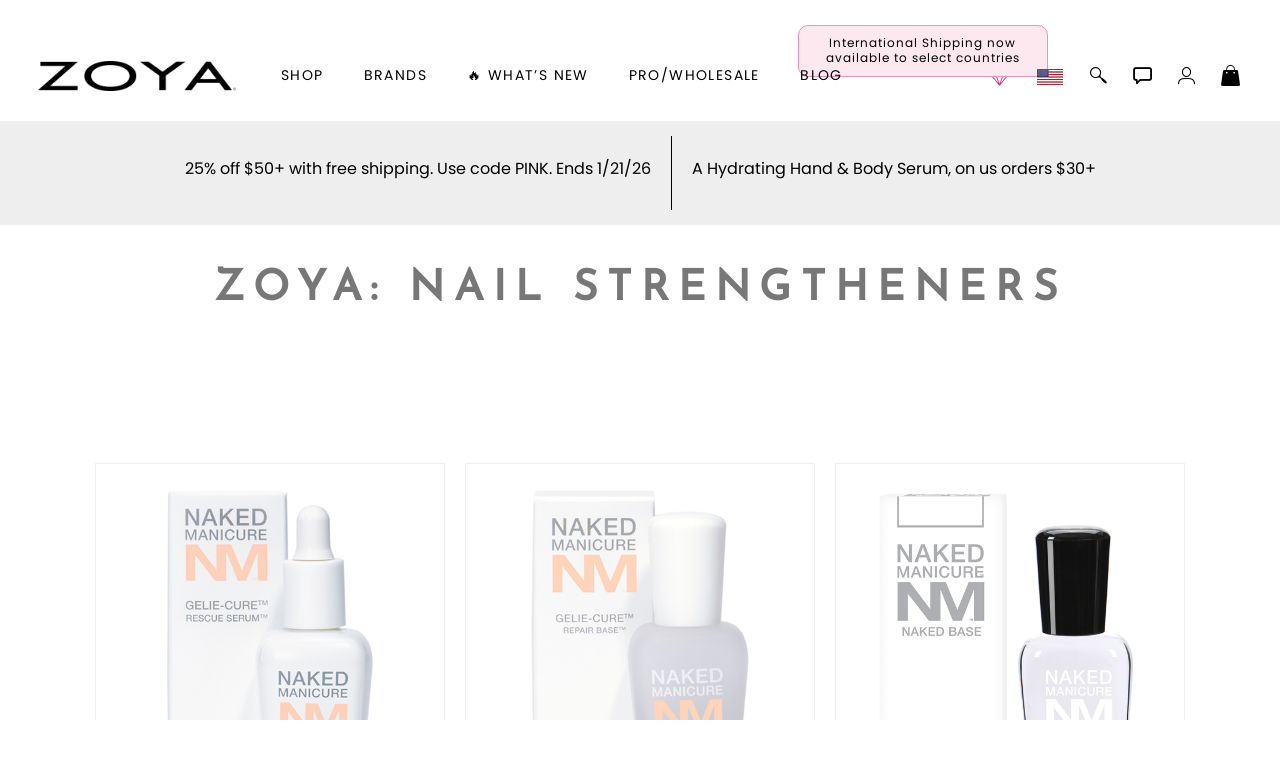

--- FILE ---
content_type: text/html; charset=utf-8
request_url: https://artofbeauty.com/content/category/zoya-nail-strengtheners.html
body_size: 27150
content:
<!DOCTYPE html>
<html lang="en">
<head>
  <script>
/*
//variable set tracer
Object.defineProperty(window, 'VARNAME', {
	set: function(val) {
		console.trace('tester being set to:', val);
		this._VARNAME = val;
	},
	get: function() {
		return this._VARNAME;
	},
	configurable: true
});
*/

		var tmpJQT = 'jQuery' in window;
		if(tmpJQT) window.stop();
		if(window.location.search.toLowerCase().indexOf('aobdev') !== -1) console.log('jQl3', tmpJQT);
		//slower (/aobdev/i.test(window.location.search))

		if((''+document.referrer).toLowerCase().indexOf('login/?link=') !== -1) {
			localStorage.clear();
			window.location.href = window.location.href;
		}

		//if('serviceWorker' in navigator) { navigator.serviceWorker.register('/aob_sw.js'); }

		var aobPageStart = Date.now(), WINDOW_PROPS = Object.keys(window);
		var brandID = +`672`;
		var CategoryCurrent = currentCategory = +`1507`;
		var itemID = ``;
		var itemName = ``;
		if(typeof bsChar === 'undefined') { window['bsChar'] = '//';}

		var socialStatus = `` != '' ? JSON.parse(``) : '';
		var rotate_banners = ``;

		var customerType = customerType1 = 'C';
		var customerTypeR = customerLvl = 'C';

		var rewardsTmp = `True`, rewardsNATmp = `The ~offer~ is coming soon! <i class="fa-regular fa-face-smile-beam"></i>`;
		var amIon = false;
		var sysPro = '' === 's' ? true : false;
		var hideBig10 = ``;
 	</script>

	<title>ZOYA: Nail Strengtheners</title>
	<meta charset="utf-8">
	<meta http-equiv="content-language" content="en">

	

	<meta name="description" content="Nail strengtheners by Zoya and Naked manicure are perfect solutions for stronger, healthier looking nails. Fix dry damaged nails with Zoya Nail Strengtheners and treatments.">
	<meta name="keywords" content="zoya, nail strengtheners, cracking nails, peeling nails, strong nails">

	<meta name="language" content="English">
	<meta name="viewport" content="width=device-width, initial-scale=1.0">
	
	
	
	

	<meta id="aobLoggedin" name="aobLoggedin" content="false">
	<meta id="aobMobile" name="aobMobile" content="D">

	
	<script src="/JS/aob_helpers.1.2.32b.js"></script>

	
	<script src="/JS/jquery-3.7.1.min.js"></script>
	
	<script src="/JS/clipboard.min.js"></script>
	<script src="/JS/aob_cvars.1.2.32b.js"></script>
	<script src="/JS/aob_vers.1.2.32b.js"></script>
	<script src="/JS/aob.1.2.32b.js"></script>
	<script src="/JS/aob_page_sp.1.2.32b.js"></script>

	
	<link rel="icon" type="image/x-icon" href="/img/favicon.ico">
	<link rel="shortcut icon" type="image/x-icon" href="/img/favicon.ico">
	
	
	<link rel="preconnect" href="https://use.typekit.net" crossorigin>
	<link rel="preload" href="https://use.typekit.net/cij3piq.css" as="style" onload="this.onload=null;this.rel='stylesheet'">
	<noscript><link rel="stylesheet" href="https://use.typekit.net/cij3piq.css"></noscript>

	<link rel="preload" as="font" href="/fonts/poppins-regular.woff2" type="font/woff2" crossorigin>
	<link rel="preload" as="font" href="/fonts/poppins-bold.woff2" type="font/woff2" crossorigin>
	<link id="aobstyle" rel="stylesheet" type="text/css" href="/css/aob.2.0.00b.css">
	
	<link id="aobcolors" rel="stylesheet" type="text/css" href="/css/aob.t.main.css">
	

	

	
	
	<meta property="og:title" content="ZOYA: Nail Strengtheners">
	<meta property="og:site_name" content="zoya-nail-strengtheners">
	
	<meta property="og:description" content="Nail strengtheners by Zoya and Naked manicure are perfect solutions for stronger, healthier looking nails. Fix dry damaged nails with Zoya Nail Strengtheners and treatments.">
	<meta property="og:type" content="article">	
	

	
	

	
<style>
.addtoWL2, .addtoWLYes2 {
	right: 30px;
}
#description1_info, #description2_info {
	padding: 0 10%;
	line-height: 1.3;
}
</style>
</head>

<body>

<form id="frmChangeURL" name="frmChangeURL" enctype="application/x-www-form-urlencoded" method="post">
	<input type="hidden" name="reference" id="reference" value="UyaWj42Dtte1k000I39rVr2DalA28M53i4GVHKqV9fMDBkN3dpSyzx5xpQB3ZLyZJV1xjJGpRq18KI%2FtzE9GVbr6Yw8eBtiCNVR1h%2F2CTvkzoEhd0xkZU%2BS0sFbKyUXt4uRkJdrQDzEI7SK1sKyM">
</form>
<link rel="stylesheet" type="text/css" href="/css/head_dt.1.2.32b.css">

<div id="page_top" class="skip_nav br_10">Page top</div>
<a id="site_information" class="nvis" tabindex="0" href="#!" alt="site information / tips" aria-label="site information / tips">Site information, click to listen to site tips</a>
<a class="skip_nav br_10" tabindex="0" href="#skip_nav" aria-label="Skip top navigation" title="Skip top navigation" alt="Skip top navigation">Skip top navigation</a>

<div id="header">
	<div id="toggleMenu" class="mobile_header_menu_closed">
		<div class="hb_container">
			<i class="gms gms_bars"></i>
		</div>
	</div>

	<div id="aob_caret"><i class="gms gms_caret_left"></i></div>

	<div id="quickSearchBar" class="fsitem">
		<div id="fsClose" class="fsitem" tabindex="0"><i class="gms gms_close_x fsitem"></i></div>
		
		<a id="power_search" class="menuicon fsitem nsel" href="/content/Search/" title="Power Search" alt="Power Search"><i class="gms gms_search fsitem"></i></a>
		
		
		<label class="nvis" for="search_box2">Seach input</label>
		<input id="search_box2" class="fsitem" name="Search" type="text" alt="Search..." title="Search..." placeholder="Type to search or use full search to the right -->" value="" tabindex="0">
		<div id="search_results2" class="fsitem" tabindex="-1"></div>
	</div>
	

	<a id="brand_logo_main" href="/" alt=" https://zoya.artofbeauty.com Brand logo" title=" https://zoya.artofbeauty.com Brand logo" aria-label=" https://zoya.artofbeauty.com Brand logo" name="Brand logo">
		<img id="aob_logo" width=197 height=30 src="//media.artofbeauty.com/926445.zoya_logo.png" alt="Brand logo: Zoya Logo, visit zoya.com">
	</a>
	<div id="bl_spacer"></div>

	<icons>
		 <a id="rewardsicon" class="menuicon" alt="Zoya Rewards" title="Zoya Rewards" aria-label="Zoya Rewards" role="button" tabindex="0"><i id="rewardsicon_inner" class="gms gms_gem point"></i></a>

		<a id="internationalicon" class="menuicon" alt="International Shipping" title="International Shipping" aria-label="International Shipping" role="button" tabindex="0">
			<div id="internationalbubble" class="nsel">International Shipping now available to select countries</div>
			<img id="country_flag_icon" class="country_flag" src="/img/flags/usa.png" alt="International Shipping available to select countries" title="International Shipping available to select countries">
		</a>

		<a id="aobSim2" class="menuicon" alt="Polish Simulator" title="Polish Simulator" tabindex="0"></a>

		

		<a id="search" class="menuicon" href="/content/Search/" alt="Search" title="Search" aria-label="Search" tabindex="0"><i id="searchi" class="gms gms_search point mSearch" alt="Search" title="Search" aria-label="Search" role="button" tabindex="0"></i></a>

		<i id="chat" class="gms gms_chat menuicon point" alt="Live Help" title="Live Help" aria-label="Live Help" role="button" tabindex="0"></i>
		<i id="user_menu" class="gms gms_user menuicon point spCalloutC" alt="Account Menu" title="Account Menu" aria-label="Account Menu" role="button" tabindex="0"></i>
		<a id="shopping_bag" class="menuicon" href="/content/Shoppingcart/" alt="Shopping Bag" title="Shopping Bag" aria-label="Shopping Bag" aira-label="Shopping Bag" tabindex="0"><i id="shopping_bagi" class="gms gms_bag point"><div id="shopping_bag_count" class="br_20"></div></i></a>
	</icons>

	<nav>
		<div id="nav_items">
			<div id="shop" class="menumain point" tabindex="0" alt="shop" title="shop">
				<span id="shop_title">shop</span>
				<div id="menu_shop" tabindex="-1" alt="" title="">
					
					

					<div id="mobile_menu" name="mobile_menu" class="mobile_pushmenu"></div>

					<br>
					<div id="mobile_brands" class="mtpad submenu">Brands <span class="fwd">&gt;&nbsp;&nbsp;</span></div>

					<div id="mobile_whats_new" class="mtpad submenu">&#x1F525; What&rsquo;s New <span class="fwd">&gt;&nbsp;&nbsp;</span></div>

					<div id="zoyaonly_mob" class="mtpad">
						<a class="submenulnk" role="button" alt="inspiration" title="inspiration" aria-label="inspiration" href="/content/category/everyday-zoya.html">Inspiration</a>
					</div>

					<div id="professional_mob" class="mtpad">
						<a id="professional2_mob" class="submenu" alt="Professional Information" title="Professional Information" aria-label="Professional Information">Pro/Wholesale</a>
					</div>

					<div id="zoyablog_mob" class="mtpad">
						<a id="bloglink_mob" class="submenulnk" alt="blog" title="blog" aria-label="blog" href="#">Blog</a>
					</div>

					<br>
					

					<a id="shop_earthday" class="earthday" href="/content/category/Earth-Month-Exchange-2024.html" alt="Earthday Promotion" title="Earthday Promotion" aria-label="Earthday Promotion"><div id="earthday" class="mobile_shop_bottom earthday"><i class="gms gms_earth"></i> Earth Day Exchange</div></a>


					 <a id="rewards_menu" class="mobile_shop_bottom" alt="Zoya Rewards" title="Zoya Rewards" aria-label="Zoya Rewards" role="button" tabindex="0"><i class="gms gms_gem point"></i> Zoya Rewards</a>
	

					<a id="internationalicon_mi" class="mobile_shop_bottom" href="/content/category/Contact_Us.html" alt="International Shipping available to select countries" title="International Shipping available to select countries" aria-label="International Shipping available to select countries" role="button" tabindex="0"><img id="country_flag_icon_menu" class="country_flag" src="/img/flags/usa.png" alt="International Shipping" title="International Shipping"> International Shipping</a>

					<a id="customer_service" class="mobile_shop_bottom" href="/content/category/Contact_Us.html" alt="Customer Service" title="Customer Service" aria-label="Customer Service" tabindex="0"><i class="gms gms_customer_service1 point"></i> Customer Service</a>

					


					<div id="MDSwitch"></div>

					<a href="#!" alt="Reload Items List" title="Reload Items List" aria-label="Reload Items List" tabindex="0"><div id="remobile" class="mobile_shop_bottom mobileD" onclick="beginLoading('all');$('#toggleMenu, #closeMobleMenu').click();clearSD('', 1);return false"><i class="gms gms_arrows_circle"></i> Reload all colors</div></a>

					<div id="aobfeedback" class="mobile_shop_bottom" alt="Feedback or ask a question" title="Feedback or ask a question" aria-label="Feedback or ask a question" role="button" tabindex="0"><i class="gms gms_chat"></i> feedback / questions</div>

					<div id="aobInfo" class="mobile_shop_bottom" alt="version information" title="version information" aria-label="version information" role="button" tabindex="0"><i class="gms gms_info"></i> Info</div>

					

					<div id="botdiv"></div>
				</div>
			</div>

			<div id="brands" class="menumain point" tabindex="0" alt="Our Brands" title="Our Brands" aria-label="Our Brands" role="button">
				brands
				<div id="menu_brands">
					<a id="BL-635" class="brand-menu-link" href="https://qtica.artofbeauty.com" alt="Qtica, Visit Qtica.com" title="Qtica, Visit Qtica.com" aria-label="Qtica, Visit Qtica.com" brand="Qtica" ds="" tabindex="0">
			<img loading="lazy" class="brand-select-image" src="//media.artofbeauty.com/1183985.zoya_qtica_logo1.png" alt="logo image 0: Qtica Logo, visit qtica.com">
			</a><a id="BL-689" class="brand-menu-link" href="https://smartspa.artofbeauty.com" alt="" title="" aria-label="" brand="Smart Spa" ds="" tabindex="0">
			<img loading="lazy" class="brand-select-image" src="//media.artofbeauty.com/991838.zoya_smart_spa_logo2.png" alt="logo image 1: Best Pedicure Products: Scrubs, Soaks, Lotion & Mask | SMART SPA">
			</a><a id="BL-210" class="brand-menu-link" href="https://zoya.artofbeauty.com" alt="" title="" aria-label="" brand="Nail Polish - All" ds="True" tabindex="0">
			<img loading="lazy" class="brand-select-image" src="//media.artofbeauty.com/926445.zoya_logo.png" alt="logo image 2: ">
			</a><a id="BL-1363" class="brand-menu-link" href="https://oylie.artofbeauty.com" alt="Oylie, Visit Oylie.com" title="Oylie, Visit Oylie.com" aria-label="Oylie, Visit Oylie.com" brand="Oylie" ds="" tabindex="0">
			<img loading="lazy" class="brand-select-image" src="//media.artofbeauty.com/1192472.oylie_logo_u.png" alt="logo image 3: Oylie brand logo">
			</a><a id="BL-870" class="brand-menu-link" href="https://nakedmanicure.artofbeauty.com" alt="Naked Manicure, Visit NakedManicure.com" title="Naked Manicure, Visit NakedManicure.com" aria-label="Naked Manicure, Visit NakedManicure.com" brand="Naked Manicure" ds="" tabindex="0">
			<img loading="lazy" class="brand-select-image" src="//media.artofbeauty.com/1170608.zoya_nm_logo.png" alt="logo image 4: Naked Manicure Logo, visit nakedmanicure.com">
			</a><a id="BL-1280" class="brand-menu-link" href="https://geliecure.artofbeauty.com" alt="Gelie-Cure, Visit GelieCure.com" title="Gelie-Cure, Visit GelieCure.com" aria-label="Gelie-Cure, Visit GelieCure.com" brand="Gelie-Cure" ds="" tabindex="0">
			<img loading="lazy" class="brand-select-image" src="//media.artofbeauty.com/1187719.GelieCureLogos_300ppi-04.png" alt="logo image 5: Gelie-Cure Logo, visit geliecure.com">
			</a><a id="BL-672" class="brand-menu-link" href="https://zoya.artofbeauty.com" alt="Zoya, Visit Zoya.com" title="Zoya, Visit Zoya.com" aria-label="Zoya, Visit Zoya.com" brand="Shop Zoya Nail Polish" ds="" tabindex="0">
			<img loading="lazy" class="brand-select-image" src="//media.artofbeauty.com/926445.zoya_logo.png" alt="logo image 6: Zoya Logo, visit zoya.com">
			</a>

			<script>
				var brandMenuObj = false;
				waitForVar('JSONData', function() {
					brandMenuObj = {
				    link: '',
				    img: '',
				    Menu_text: 'Brands',
				    dont_show_sub_menu: 'False',
				    CategoryID: 0,
				    SubCount: 0,
						Parent: root
					};

					var brand_nam, brand_alt, brand_ds, brand_ref, brand_bTmp, brand_cur, brand_img;
					$('.brand-menu-link').each(function() {
						brand_nam = $(this).attr('brand');
						brand_alt = $(this).attr('alt');
						brand_ds = s2b($(this).attr('ds'));
						brand_ref = $(this).attr('href');
						brand_bTmp = brand_ref.replace(/http[s]:\/\/|www\.|\.com/gi,'').split('.')[0].toLowerCase();
						brand_cur = brand_bTmp == urlOrig;
						brand_img = $(this).find('.brand-select-image');

						//if($.trim($(this).html()) == '' || brand_ds || $(this).attr('id') == 'BL-210') $(this).remove();
						if($.trim($(this).html()) == '' || brand_ds) $(this).remove();

						if(brand_cur) {
							brand_img.addClass('nopoint brand-menu-link-selected').unwrap('a');
						}
						if(!brand_ds) {
							brandMenuObj[brand_bTmp] = {
								id: $(this).attr('id'),
								name: brand_nam,
								Menu_text: titleCase((brandExt[brand_bTmp] || brand_bTmp)).replace(/ of /gi, ' of '),
								current: brand_cur,
								alt: brand_alt,
								dont_show: brand_ds,
								link: (brand_cur ? '' : brand_ref),
								img: '',
								brand_img: brand_img.attr('src'),
							};
						}
					});
				});

			</script>
				</div>
			</div>

			<div id="whats_new" class="menumain point" tabindex="0" alt="Whats New" title="Whats New" aria-label="Whats New" role="button">
				&#x1F525; What&rsquo;s New
				<div id="menu_whats_new" class="mobile_pushmenu">
					<span class="mtpad"><a id="WN-1491-Naked-Manicure-Rescue-and-Repair-Kit-1" href="/content/category/Naked-Manicure-Rescue-and-Repair-Kit-1.html" class="submenulnk whats_new_link" data-name="Rescue & Repair" ds="" alt="Naked manicure: Rescue & Repair" title="Naked manicure: Rescue & Repair" aria-label="Naked manicure: Rescue & Repair" role="button" tabindex="0">Rescue & Repair</a></span><span class="mtpad"><a id="WN-1506-new-and-hot-all-products" href="/content/category/new-and-hot-all-products.html" class="submenulnk whats_new_link" data-name="New & Hot : All" ds="" alt="All New from ZOYA - Clean, Vegan Nail Polish & Manicure Innovations" title="All New from ZOYA - Clean, Vegan Nail Polish & Manicure Innovations" aria-label="All New from ZOYA - Clean, Vegan Nail Polish & Manicure Innovations" role="button" tabindex="0">New & Hot : All</a></span><span class="mtpad"><a id="WN-2015-new-and-hot-nail-polish" href="/content/category/new-and-hot-nail-polish.html" class="submenulnk whats_new_link" data-name="New & Hot Nail Polish" ds="" alt="New & Hot Nail Polish - Trending Clean Beauty Shades by ZOYA" title="New & Hot Nail Polish - Trending Clean Beauty Shades by ZOYA" aria-label="New & Hot Nail Polish - Trending Clean Beauty Shades by ZOYA" role="button" tabindex="0">New & Hot Nail Polish</a></span><span class="mtpad"><a id="WN-2014-New-and-Hot-Nail-Care-Treatments" href="/content/category/New-and-Hot-Nail-Care-Treatments.html" class="submenulnk whats_new_link" data-name="New & Hot Nail Care" ds="" alt="New & Hot Nail Care - Clean, Innovative Treatments by ZOYA" title="New & Hot Nail Care - Clean, Innovative Treatments by ZOYA" aria-label="New & Hot Nail Care - Clean, Innovative Treatments by ZOYA" role="button" tabindex="0">New & Hot Nail Care</a></span><span class="mtpad"><a id="WN-1924-Muse-Fall-2025-Healthy-Nail-Polish-Collection" href="/content/category/Muse-Fall-2025-Healthy-Nail-Polish-Collection.html" class="submenulnk whats_new_link" data-name="Muse Fall 2025 Collection" ds="" alt="Muse: Fall Nail Polish Collection | ZOYA" title="Muse: Fall Nail Polish Collection | ZOYA" aria-label="Muse: Fall Nail Polish Collection | ZOYA" role="button" tabindex="0">Muse Fall 2025 Collection</a></span><span class="mtpad"><a id="WN-2023-Lavish-Holiday-Winter-2025-Healthy-Nail-Polish-Collection" href="/content/category/Lavish-Holiday-Winter-2025-Healthy-Nail-Polish-Collection.html" class="submenulnk whats_new_link" data-name="Lavish Winter-Holiday 2025 Collection" ds="" alt="ZOYA Lavish Holiday Collection - Limited Edition Colors" title="ZOYA Lavish Holiday Collection - Limited Edition Colors" aria-label="ZOYA Lavish Holiday Collection - Limited Edition Colors" role="button" tabindex="0">Lavish Winter-Holiday 2025 Collection</a></span><span class="mtpad"><a id="WN-1950-nail-polish-new-color-of-the-month" href="/content/category/nail-polish-new-color-of-the-month.html" class="submenulnk whats_new_link" data-name="New - Color of the Month" ds="" alt="Color of the Month - Limited-Edition Clean Nail Polish by ZOYA" title="Color of the Month - Limited-Edition Clean Nail Polish by ZOYA" aria-label="Color of the Month - Limited-Edition Clean Nail Polish by ZOYA" role="button" tabindex="0">New - Color of the Month</a></span><span class="mtpad"><a id="WN-1959-gifts" href="/content/category/gifts.html" class="submenulnk whats_new_link" data-name="&#x1F381; Gifts" ds="" alt="Gifts by ZOYA - Clean Beauty Nail Polish &amp; Self-Care Sets" title="Gifts by ZOYA - Clean Beauty Nail Polish &amp; Self-Care Sets" aria-label="Gifts by ZOYA - Clean Beauty Nail Polish &amp; Self-Care Sets" role="button" tabindex="0">&#x1F381; Gifts</a></span><span class="mtpad"><a id="WN-1367-Shop-Oylie" href="/content/category/Shop-Oylie.html" class="submenulnk whats_new_link" data-name="Shop Oylie" ds="" alt="Shop Oylie" title="Shop Oylie" aria-label="Shop Oylie" role="button" tabindex="0">Shop Oylie</a></span><span class="mtpad"><a id="WN-217-Scrubs-Manicure-Pedicure-Body-Care" href="/content/category/Scrubs-Manicure-Pedicure-Body-Care.html" class="submenulnk whats_new_link" data-name="Sugar Scrubs" ds="" alt="Smart Spa Manicure Pedicure Sugar Scrubs" title="Smart Spa Manicure Pedicure Sugar Scrubs" aria-label="Smart Spa Manicure Pedicure Sugar Scrubs" role="button" tabindex="0">Sugar Scrubs</a></span><span class="mtpad"><a id="WN-2029-hydrating-hand-body-serum" href="/content/category/hydrating-hand-body-serum.html" class="submenulnk whats_new_link" data-name="Hydrating Hand &amp; Body Serum" ds="" alt="Naked Manicure Hydrating Serum | Dry Skin Ends Here | Zoya" title="Naked Manicure Hydrating Serum | Dry Skin Ends Here | Zoya" aria-label="Naked Manicure Hydrating Serum | Dry Skin Ends Here | Zoya" role="button" tabindex="0">Hydrating Hand &amp; Body Serum</a></span><span class="mtpad"><a id="WN-1892-the-pure-perfector-plus" href="/content/category/the-pure-perfector-plus.html" class="submenulnk whats_new_link" data-name="Pure Perfector &plus;" ds="" alt="Pure Perfector Plus - Strengthening Sheer Tint for Natural Nails | ZOYA NAKED MANICURE" title="Pure Perfector Plus - Strengthening Sheer Tint for Natural Nails | ZOYA NAKED MANICURE" aria-label="Pure Perfector Plus - Strengthening Sheer Tint for Natural Nails | ZOYA NAKED MANICURE" role="button" tabindex="0">Pure Perfector &plus;</a></span><span class="mtpad"><a id="WN-1495-Ultra-Glossy-Topcoat-Landing-Page" href="/content/category/Ultra-Glossy-Topcoat-Landing-Page.html" class="submenulnk whats_new_link" data-name="Ultra Glossy Top Coat" ds="" alt="NAKED MANICURE ULTRA GLOSSY SEAL TOP COAT" title="NAKED MANICURE ULTRA GLOSSY SEAL TOP COAT" aria-label="NAKED MANICURE ULTRA GLOSSY SEAL TOP COAT" role="button" tabindex="0">Ultra Glossy Top Coat</a></span><span class="mtpad"><a id="WN-1467-Smart Pods-Single-Use-Manicure-Pedicure-Products" href="/content/category/Smart Pods-Single-Use-Manicure-Pedicure-Products.html" class="submenulnk whats_new_link" data-name="Smart Pods" ds="" alt="Smart Pods - Single Use Pedicure" title="Smart Pods - Single Use Pedicure" aria-label="Smart Pods - Single Use Pedicure" role="button" tabindex="0">Smart Pods</a></span>

			<script>
				var whatsNewMenuObj = false;
				waitForVar('JSONData', function() {
					whatsNewMenuObj = {
				    link: '',
				    img: '',
				    Menu_text: '&#x1F525; What&rsquo;s New',
				    dont_show_sub_menu: 'False',
				    CategoryID: 0,
				    SubCount: 0,
						Parent: root
					};

					var whats_new_nam, whats_new_alt, whats_new_ds, whats_new_ref, whats_new_bTmp, whats_new_cur, whats_new_img;
					$('.whats_new_link').each(function() {
						whats_new_nam = $(this).attr('data-name');
						whats_new_alt = $(this).attr('alt');
						whats_new_ds = s2b($(this).attr('ds'));
						whats_new_ref = $(this).attr('href');
						whats_new_bTmp = whats_new_ref.replace(/http[s]:\/\/|www\.|\.com/gi,'').split('.')[0].toLowerCase();
						whats_new_cur = whats_new_bTmp == urlOrig;

						//if($.trim($(this).html()) == '' || whats_new_ds || $(this).attr('id') == 'BL-210') $(this).remove();
						if($.trim($(this).html()) == '' || whats_new_ds) $(this).remove();

						if(whats_new_cur) {
							let yyy = $(this)[0];
							//$(this).addClass('nopoint whats_new_link-selected').unwrap('a');
							yyy.outerHTML = '<span>' + yyy.innerHTML + '</span>';
						}
						if(!whats_new_ds) {
							whatsNewMenuObj[whats_new_bTmp] = {
								id: $(this).attr('id'),
								name: whats_new_nam,
								Menu_text: titleCase(whats_new_nam),
								current: whats_new_cur,
								alt: whats_new_alt,
								dont_show: whats_new_ds,
								link: (whats_new_cur ? '' : whats_new_ref),
				   			img: '',
							};
						}
					});
				});

			</script>
				</div>
			</div>

			<a id="professional" class="menumain point" tabindex="0" alt="Professional Information" title="Professional Information" aria-label="Professional Information">Pro/Wholesale</a>

			

			<a id="bloglink" href="#" id="blog" class="menumain point" tabindex="0" alt="Zoya Blog" title="Zoya Blog" aria-label="Zoya Blog">Blog</a>
		</div>
	</nav>

	<user_menu id="user_menu_display">
		<div id="user_options_container">
			<div id="mcX" tabindex="0" class="menu-close"><i class="gms gms_close_x"></i></div>
			<div id="user_name" class="nsel"></div>
			<div class="mcMessage"></div>
			
			
			<a id="sm_sign_in" tabindex="0" class="side_menu_item nsel" alt="Sign in" title="Sign in" aria-label="Sign in"><i class="gms gms_sign_in"></i> sign in</a>
			<a id="sm_create" tabindex="0" class="side_menu_item nsel" alt="Create account" title="Create account" aria-label="Create account">create account</a>
			
			
			
		</div>
	</user_menu>
</div>


<div id="menu_pop">
	<div id="login-main-message" class="error-message"></div>
	<div class="closeBox lnk nsel" tabindex="0"><i class="gms gms_close_x"></i><span class="nvis"> Close menu</span></div>
	
	<style>
			.eye {
				top: 8px;
				right: 22px;
			}
		</style>

		<div id="sb_login" class="sb">
			<div id="login-title-message" class="panel-title">Please enter your email address to sign in</div>
			<div id="login-panel-start">
				

				<div id="email_form">
					<form>
						<label for="login-panel-email" class="nvis">E-Mail Address</label>
						<input id="login-panel-email" class="form_input br_5 sbemail" type="email" aira-label="Email" title="Email" alt="Email" name="Email" autocomplete="username" placeholder="Email Address" required tabindex="0">
						<div id="email-continue" class="br_10 nsel" type="button" tabindex="0">sign in</div>
					</form>
				</div>
			</div>

			<div id="login-panel-next">
				<div id="loginTypeText">Choose a sign in method</div>
				<div id="loginType1Cont" class="loginTypeCont">
					<input type="radio" id="loginType1" class="loginType" name="loginType" value="phone" tabindex="0">
					<label for="loginType1" class="nsel">Phone</label><br>
				</div>
				<div id="loginType1Data" class="loginTypeData loginType1"></div>

				<div id="loginType2Cont" class="loginTypeCont">
					<input type="radio" id="loginType2" class="loginType" name="loginType" value="email" tabindex="0">
					<label for="loginType2" class="nsel">Email</label><br>
				</div>
				<div id="loginType2Data" class="loginTypeData loginType2"></div>


				<div id="loginType3Cont" class="loginTypeCont">
					<input type="radio" id="loginType3" class="loginType" name="loginType" value="mail" tabindex="0">
					<label for="loginType3" class="nsel">Password</label><br>
				</div>


				
				<form id="login-panel-form" class="ajax-form cross-domain-form loginTypeData loginType3" data-ajaxtarget="#menu_pop" action="javascript:void(0)" tabindex="-1">
					<input type="hidden" name="InDiv" value="1">
					<input id="data-info-input" type="hidden" name="data-info" value="~~~~">
					<input type="hidden" id="emailForPass" type="email" name="Email">

					<div class="passfield">
						<i id="eye1" class="eye gms gms_eye_off"></i>
						<label for="login-panel-password" class="nvis">Password</label>
						<input id="login-panel-password" class="form_input br_5" type="password" title="Password" name="Password" autocomplete="current-password" placeholder="Password" required tabindex="0">
					</div>
					<input id="login-panel-submit" class="login-panel-button br_10 nsel" type="button" value="Sign In" tabindex="0">

					

					<div class="mcMessage2">By clicking &ldquo;Sign In&rdquo;, you (1) agree to the current version of our <a href="/content/category/Terms_&_Conditions_of_Sale.html">Terms &amp; Conditions</a> and (2) have read <span class="login-brand">Zoya</span>&rsquo;s <a href="/content/category/Privacy_Policy.html">Privacy Policy</a>.</div>

				</form>

				<input id="request_code" class="login-panel-button br_10 nsel" type="button" value="request code" tabindex="0">

				<div id="goBack2" class="aobDefPointer br_10 nsel" style="display: block;" tabindex="0"><i class="gms fa-backward"></i> change email</div>
			</div>

			<div id="verifyCode">
				<div id="cdCodeText" style="display: block;">Please enter the code you received.</div>
				<label class="nvis" for="cdCode">Varification code input</label>
				<input id="cdCode" class="form_input br_5" type="text" inputmode="numeric" autocomplete="one-time-code" aira-label="Verify Code" title="Verify Code" alt="Verify Code" name="Verify Code" placeholder="Verify Code" style="display: inline-block;" tabindex="0">
				<div id="cdSubmit2" class="aobDefPointer br_10 nsel" style="display: block;">verify code</div>
				<div class="mcMessage2">By clicking &ldquo;Verify Code&rdquo;, you will be signed in and (1) agree to the current version of our <a href="/content/category/Terms_&_Conditions_of_Sale.html">Terms &amp; Conditions</a> and (2) have read <span class="login-brand">Zoya</span>&rsquo;s <a href="/content/category/Privacy_Policy.html">Privacy Policy</a>.</div>

				<div id="cdTimerCont">Your code will expire in <span id="device_timer1">05:00</span> minutes.</div><br>
				<div id="goBack3" class="aobDefPointer br_10 nsel" style="display: block;"><i class="gms fa-backward"></i> change method</div>
				<div id="cdError" class="err" style="display: none;"></div>
			</div>

			<br>
			<div id="createAccountPanel">
				<div id="login-new-here">New Here?</div>
				<div class="login-info">Create an account and start earning <span class="login-brand">Zoya</span> <span class="stltext3"></span>,  create a favorites list, and more.</div>

				<div id="login-create-button" class="login-create lcb1 br_10 nsel" role="button" data-changemode="create" tabindex="0">Create Account</div>
			</div>

			<div class="sb_bottom_box"></div>
			<div class="closeBox lnk nsel" tabindex="0"><i class="gms gms_close_x"></i><span class="nvis"> Close menu</span></div>
		</div>

		<script>
			var cdEscOverride = false;
			$('.login-brand').html(urlBrandTC);
		</script>

	
	<div id="sb_create" class="sb">
		<div id="create-title-message" class="panel-title">Create Account</div>
		<div class="login-info">Create an account and start earning <span class="login-brand">Zoya</span> <span class="stltext3"></span>,  create a favorites list, and more.</div>
		
		<form id="login-create-form" class="ajax-form cross-domain-form" data-ajaxtarget="#menu_pop">
			<input type="hidden" name="InDiv" value="1">
			<style>
	.shipping-field2 {
		display: inline-block;
		width: 47%;
		box-sizing: border-box;
		margin-left: 0;
	}
	/*style elements which are not the first*/
	.shipping-field2 ~ .shipping-field2 {
		margin-left: 5%;
		vertical-align: top;
	}
	/*
	#menu_pop #caPassOR {
		display: none;
	}
	*/
	#shipping-province2 {
		display: none;
	}
	.posRel2 {
		position: relative;
	}
	.posRel2::before,
	.posRel2::after {
		0.3rem: 0.3rem;
		position: absolute;
		content: "";
		right: 1rem;
		pointer-events: none;
		z-index: 1000;
	}

	.posRel2::before {
		border-left: 0.3rem solid transparent;
		border-right: 0.3rem solid transparent;
		border-bottom: 0.3rem solid black;
		top: 25%;
	}

	.posRel2::after {
		border-left: 0.3rem solid transparent;
		border-right: 0.3rem solid transparent;
		border-top: 0.3rem solid black;
		top: 40%;
	}
	#menu_pop select {
		appearance: none;
		-moz-appearance: none;
		-o-appearance: none;
		-webkit-appearance: none;
		position: relative;

    width: 100%;
		height: 60px;
		font-size: 1.15rem;
		/*padding: 20px 0 20px 10px !important;*/
		/*padding: 0 0 0 10px !important;*/
		/*padding: 23px 0 37px 10px !important*/
		padding: 7px !important;
		color: var(--black);
		background-color: var(--white);
		border: 1px solid var(--greya);
		cursor: var(--cursor);

		-webkit-border-radius: 5px;
		-khtml-border-radius: 5px;
		-moz-border-radius: 5px;
		-o-border-radius: 5px;
		border-radius: 5px;
	}
	/*
	#menu_pop select:before,
	#menu_pop select:after {
		position: absolute;
		right: 1rem;
		content: "";
		pointer-events: none;
		border-left: 0.3rem solid transparent;
		border-right: 0.3rem solid transparent;
	}

	#menu_pop select:before {
		border-bottom: 0.3rem solid var(--black);
		top: 40%;
	}

	#menu_pop select:after {
		border-top: 0.3rem solid var(--black);
		top: 55%;
	}
	*/

	/*
	#menu_pop select:-ms-expand {
		display: none;
	}
	*/

</style>

<input id="caSName" type="hidden" name="sName" value="">
<input id="caAddr3" type="hidden" name="sAddr3" value="">

<label for="caFname" class="nvis">First Name</label>
<input id="caFname" class="form_input br_5" type="text" title="First Name" name="Fname" autocomplete="off" placeholder="First Name" required tabindex="0">
<label for="caLname" class="nvis">Last Name</label>
<input id="caLname" class="form_input br_5" type="text" title="Last Name" name="Lname" autocomplete="off" placeholder="Last Name" required tabindex="0">

<label for="caEmail" class="nvis">EMail</label>
<input id="caEmail" class="form_input br_5 register-email" type="email" title="Email" name="Email" autocomplete="off" placeholder="E-Mail" required tabindex="0">


<div id="cartOnlyFields">
	<label class="nvis" for="shipping-address-1">Address:</label>
	<input type="text" id="shipping-address-1" class="form_input br_5" maxlength="40" name="sAddr1" title="Address 1" value="" placeholder="Address" tabindex="0">

	<label class="nvis" for="shipping-address-2">Suite, Unit, or Apt#:</label>
	<input type="text" id="shipping-address-2" class="form_input br_5" maxlength="40" name="sAddr2" value="" placeholder="Suite, Unit, or Apt#" tabindex="0">

	<div class="posRel2">
		<label class="nvis" for="shipping-country-input2">Country:</label>
		<select id="shipping-country-input2" class="country-select form_input" title="Country" name="sCountry" data-selectvalue="" data-validate="international" tabindex="0">
			
		</select>
	</div>

	<div class="shipping-field2">
		<label class="nvis" for="city-input">City:</label>
		<input type="text" id="city-input" class="form_input br_5" maxlength="40" title="City" name="sCity" value="" placeholder="City" tabindex="0">
	</div><div id="stpr" class="shipping-field2 posRel2">
		<input type="hidden" id="state-province-text2" maxlength="40" name="sState" value="" data-required="always" tabindex="0">
		<label class="nvis" for="shipping-state2">State/Province:</label>
		<select id="shipping-state2" class="state-province-select state-options form_input" data-selectvalue="" tabindex="0">
			<option value="" selected="selected">Select State</option>
			<option value="AA">Armed Forces - America (excludind Canada)</option>
			<option value="AE">Armed Forces - Canada, Europe, the Middle East, and Africa</option>
			<option value="AP">Armed Forces - Pacific</option>
			<option value="AL">Alabama</option>
			<option value="AK">Alaska</option>
			<option value="AZ">Arizona</option>
			<option value="AR">Arkansas</option>
			<option value="CA">California</option>
			<option value="CO">Colorado</option>
			<option value="CT">Connecticut</option>
			<option value="DE">Delaware</option>
			<option value="DC">District of Col.</option>
			<option value="FL">Florida</option>
			<option value="GA">Georgia</option>
			<option value="HI">Hawaii</option>
			<option value="ID">Idaho</option>
			<option value="IL">Illinois</option>
			<option value="IN">Indiana</option>
			<option value="IA">Iowa</option>
			<option value="KS">Kansas</option>
			<option value="KY">Kentucky</option>
			<option value="LA">Louisiana</option>
			<option value="ME">Maine</option>
			<option value="MD">Maryland</option>
			<option value="MA">Massachusetts</option>
			<option value="MI">Michigan</option>
			<option value="MN">Minnesota</option>
			<option value="MS">Mississippi</option>
			<option value="MO">Missouri</option>
			<option value="MT">Montana</option>
			<option value="NE">Nebraska</option>
			<option value="NV">Nevada</option>
			<option value="NH">New Hampshire</option>
			<option value="NJ">New Jersey</option>
			<option value="NM">New Mexico</option>
			<option value="NY">New York</option>
			<option value="NC">North Carolina</option>
			<option value="ND">North Dakota</option>
			<option value="OH">Ohio</option>
			<option value="OK">Oklahoma</option>
			<option value="OR">Oregon</option>
			<option value="PA">Pennsylvania</option>
			<option value="PR">Puerto Rico</option>
			<option value="RI">Rhode Island</option>
			<option value="SC">South Carolina</option>
			<option value="SD">South Dakota</option>
			<option value="TN">Tennessee</option>
			<option value="TX">Texas</option>
			<option value="UT">Utah</option>
			<option value="VI">U.S. Virgin Islands</option>
			<option value="VT">Vermont</option>
			<option value="VA">Virginia</option>
			<option value="WA">Washington</option>
			<option value="WV">West Virginia</option>
			<option value="WI">Wisconsin</option>
			<option value="WY">Wyoming</option>
		</select>
		<label class="nvis" for="shipping-province2">State/Province:</label>
		<select id="shipping-province2" class="state-province-select province-options form_input" data-selectvalue="" tabindex="0">
			<option value="" selected="selected">Select Province</option>
<option value="AB">Alberta</option>
<option value="BC">British Columbia</option>
<option value="MB">Manitoba</option>
<option value="NB">New Brunswick</option>
<option value="NL">Newfoundland and Labrador</option>
<option value="NT">Northwest Territories</option>
<option value="NS">Nova Scotia</option>
<option value="NU">Nunavut</option>
<option value="ON">Ontario</option>
<option value="PE">Prince Edward Island</option>
<option value="QC">Quebec</option>
<option value="SK">Saskatchewan</option>
<option value="YT">Yukon</option>
		</select>
	</div>

	
		<label class="nvis" for="shipping-postal-code">Postal Code:</label>
		<input type="text" id="shipping-postal-code" class="postal-code-input form_input" maxlength="13" title="Postal Code" name="sZip" value="" placeholder="Postal Code">
	
</div>



<input id="caPassword" type="hidden" name="Password" value="emptyPassword">
<input id="caPassword2" type="hidden" name="Pass2" value="emptyPassword">
<div id="caPassOR" class="passfield">
	<i id="eye3" class="eye gms gms_eye_off"></i>
	<label class="nvis" for="caPassORi">Password input</label>
	<input id="caPassORi" class="form_input br_5" type="password" title="Password" autocomplete="off" placeholder="Password" required tabindex="0">
</div>





<div id="caEmailOffers">
	<label for="caEOYN" class="nvis">Sign up for email notifications</label>
	<input id="caEOYN" type="checkbox" name="notifications" value="1" checked="checked" tabindex="0">
	<span id="caEOYN2" class="point nsel">Yes! Please send me emails with current offers, new products, and major savings coupons.</span>
</div>

<div class="register-pro-select" data-mode="consumer">
	<fieldset id="pro-select-input" class="radio-group" name="Consumer/Professional">
		<legend>Are you a:</legend>
		<label class="radio-label value-label">
			<input id="consumer" type="radio" data-changemode="consumer" name="cType" value="0" checked="checked" required tabindex="0">
			Consumer
		</label><br>
		<label class="radio-label value-label">
			<input id="pro_salon" type="radio" data-changemode="pro" name="cType" value="2" required tabindex="0">
			Licensed Salon Professional
		</label>
	</fieldset>
	<div class="register-pro-fields">
		<label for="caLicense" class="nvis">Cosmetology License Number</label>
		<input id="caLicense" class="form_input br_5" type="text" title="License Number" name="LicenseNumber" autocomplete="off" placeholder="Cosmetology License Number" data-required="visible" tabindex="0">

		<label for="caState" class="nvis">Issuing State</label>
		<select id="caState" class="form_input br_5" title="Issuing State" name="State" data-required="visible" tabindex="0">
			<option value="" selected="selected">Select State</option>
			<option value="AA">Armed Forces - America (excludind Canada)</option>
			<option value="AE">Armed Forces - Canada, Europe, the Middle East, and Africa</option>
			<option value="AP">Armed Forces - Pacific</option>
			<option value="AL">Alabama</option>
			<option value="AK">Alaska</option>
			<option value="AZ">Arizona</option>
			<option value="AR">Arkansas</option>
			<option value="CA">California</option>
			<option value="CO">Colorado</option>
			<option value="CT">Connecticut</option>
			<option value="DE">Delaware</option>
			<option value="DC">District of Col.</option>
			<option value="FL">Florida</option>
			<option value="GA">Georgia</option>
			<option value="HI">Hawaii</option>
			<option value="ID">Idaho</option>
			<option value="IL">Illinois</option>
			<option value="IN">Indiana</option>
			<option value="IA">Iowa</option>
			<option value="KS">Kansas</option>
			<option value="KY">Kentucky</option>
			<option value="LA">Louisiana</option>
			<option value="ME">Maine</option>
			<option value="MD">Maryland</option>
			<option value="MA">Massachusetts</option>
			<option value="MI">Michigan</option>
			<option value="MN">Minnesota</option>
			<option value="MS">Mississippi</option>
			<option value="MO">Missouri</option>
			<option value="MT">Montana</option>
			<option value="NE">Nebraska</option>
			<option value="NV">Nevada</option>
			<option value="NH">New Hampshire</option>
			<option value="NJ">New Jersey</option>
			<option value="NM">New Mexico</option>
			<option value="NY">New York</option>
			<option value="NC">North Carolina</option>
			<option value="ND">North Dakota</option>
			<option value="OH">Ohio</option>
			<option value="OK">Oklahoma</option>
			<option value="OR">Oregon</option>
			<option value="PA">Pennsylvania</option>
			<option value="PR">Puerto Rico</option>
			<option value="RI">Rhode Island</option>
			<option value="SC">South Carolina</option>
			<option value="SD">South Dakota</option>
			<option value="TN">Tennessee</option>
			<option value="TX">Texas</option>
			<option value="UT">Utah</option>
			<option value="VI">U.S. Virgin Islands</option>
			<option value="VT">Vermont</option>
			<option value="VA">Virginia</option>
			<option value="WA">Washington</option>
			<option value="WV">West Virginia</option>
			<option value="WI">Wisconsin</option>
			<option value="WY">Wyoming</option>
		</select>
		<label for="caCompanyName" class="nvis">Company Name (Optional)</label>
		<input id="caCompanyName" class="form_input br_5" type="text" title="Company Name" name="Company" autocomplete="off" placeholder="Company Name (Optional)" tabindex="0">
	</div>
</div>

<script>
	//if(currentPage !== 'shoppingcart' && currentPage !== 'submitorder') $('#cartOnlyFields').remove();
	//menu_pop, cartOnlyFields
	//if(loggedIn) $('#cartOnlyFields').remove();

	var wCAFields = setInterval(function() {
		if(typeof setCreateAccountFields === 'function') {
			setCreateAccountFields();
			clearInterval(wCAFields);
		}
	}, 0);

</script>
			<input type="submit" id="login-create-submit" class="login-panel-button2 br_10 nsel" value="Create Account">
			<div class="mcMessage2">By clicking &ldquo;Create Account&rdquo;, you (1) agree to the current version of our <a href="/content/category/Terms_&_Conditions_of_Sale.html">Terms &amp; Conditions</a> and (2) have read <span class="login-brand">Zoya</span>&rsquo;s <a href="/content/category/Privacy_Policy.html">Privacy Policy</a>.</div>
			<div id="login-create-message" class="error-message"></div>
		</form>
		<span class="login_link sb_click" tabindex="0">Back to Sign In</span>
	</div>

	
	<div id="sb_forgot" class="sb">
		<div id="login-title-message" class="panel-title">Forgotten Password</div>
		<div class="login-info">Enter your EMail below and we will send you a link to reset your password.</div>
		<form id="login-forgot-form" class="ajax-form cross-domain-form" action="/content/RetrivePassword/" method="POST" data-ajaxtarget="#menu_pop">
			<label for="login-forgot-email" class="nvis">E-Mail Address</label>
			<input id="login-forgot-email" class="form_input br_5" type="email" title="Email" name="Email" autocomplete="off" placeholder="E-Mail Address" required>
			

			<div id="login-forgot-button" class="login-forgot lcb1 br_10 nsel" role="button" data-changemode="create" tabindex="0">Recover Password</div>

			<div id="login-forgot-message" class="error-message"></div>
		</form>
		<span class="login_link sb_click" tabindex="0">Back to Sign In</span>
		<div class="sb_bottom_box"></div>
	</div>
</div>


<a class="skip_nav br_10" tabindex="0" href="#page_top" aria-label="Back to top" title="Back to top" alt="Back to top">Back to top</a>

<div id="skip_nav" class="skip_nav br_10">Main Content</div>

<div id="contPU"></div>

<div id="mini-bag-view" class="change"></div>
<div class="panel-bg">&nbsp;</div>

<div id="wl_panel" class="wishlist-panel wishlist-panel-format panel">
	<div class="wishlist-result-message"></div>
	
	<div class="panel-close wishlist-close wl_panel_cancel nsel" tabindex="0"><i class="gms gms_close_x"></i><span class="nvis">Close panel</span></div>
	<div class="wishlist-info">
		<div class="wishlist-panel-text">Add <span id="product_name"></span> to :</div>
		<div class="wishlist-select-container"></div>
		<div class="wishlist-buttons">
			<span class="wishlist-panel-add3 nsel" alt="add to wishlist" title="add to wishlist" tabindex="0"><i class="gms gms_check_off-plus"></i> add</span>&nbsp;&nbsp;&nbsp;&nbsp;&nbsp;
			<span class="wl_panel_cancel nsel" alt="Cancel add to wishlist" title="Cancel add to wishlist" tabindex="0"><i class="gms gms_close_x"></i> cancel</span>
			
		</div>
	</div>
</div>

<div id="chatPanel" tabindex="0">
	<div id="chatClose" class="panel-close" tabindex="2">Close <i class="gms gms_close_x"></i></div>
	<div id="chatErr" class="err"></div>
	<div id="chatData">
		

		<label for="chatPanel_fName" class="nvis">First Name</label>
		<input id="chatPanel_fName" class="form_input br_5 chatPanel_input" type="text" aira-label="First Name" title="First Name" alt="First Name" name="fName" autocomplete="off" placeholder="First Name" required tabindex="0">

		<label for="chatPanel_lName" class="nvis">Last Name</label>
		<input id="chatPanel_lName" class="form_input br_5 chatPanel_input" type="text" aira-label="Last Name" title="Last Name" alt="Last Name" name="lName" autocomplete="off" placeholder="Last Name" required tabindex="0">

		<label for="chatPanel_email" class="nvis">EMail</label>
		<input id="chatPanel_email" class="form_input br_5 chatPanel_input" type="email" aira-label="Email" title="Email" alt="Email" name="Email" autocomplete="off" placeholder="EMail" required tabindex="0">

		<label for="chatPanel_mobile" class="nvis">Mobile Phone Number</label>
		<input id="chatPanel_mobile" class="form_input br_5 chatPanel_input" type="text" aira-label="Mobile Phone" title="Mobile Phone" alt="Mobile Phone" name="mobile_phone" autocomplete="off" maxlength="11" placeholder="Mobile Phone" required tabindex="0">

		<label for="chatPanel_message" class="nvis">How can we help you?</label>
		<textarea id="chatPanel_message" class="form_input br_5 chatPanel_input" aira-label="Message" title="Message" alt="Message" name="message" autocomplete="off" placeholder="How can we help you?" required tabindex="0"></textarea>

		<div id="chatPanel_info_c">&nbsp;</div>

		<input id="chatPanel_info" class="chatPanel_input" type="checkbox" value="1" name="qt" tabindex="0">
		<label for="chatPanel_info" class="vis">By clicking &ldquo;Text Me&rdquo; I agree to receive customer service updates, new product announcements and promotion codes. You can message &ldquo;Stop&rdquo; any time. Standard message and data rates apply.</label>

		<input id="chatPanel_submit" class="chatPanel_input br_10 nsel" type="button" aira-label="Text Me" title="Text Me" alt="Text Me" name="mobile_phone_update" value="text me" tabindex="0">
		<div id="phoneLink">or<br>text us @ <a href="sms:12168009919">216-800-9919</a></div>

		<div id="chatErrBuff"></div>
	</div>
	<div id="chatPost"></div>
</div>

<div id="aobInfoData" class="br_10" aria-modal="true" role="dialog"></div>
<div id="aobTopPadding"></div>

<div id="aobmessage">['<br>25% off $50+ with free shipping. Use code PINK. Ends 1/21/26', '<br>A Hydrating Hand &amp; Body Serum, on us orders $30+']</div>



<script>
	var dontshowMI = ['#everydayzoya', '1181', '1182'];
	var aob_message_minibag = ``;
	var itemPNum = ``;

	var newmessages = '0';
	var allmessages = '0';
	var col, uam;
	var order = 2; // 1 asc, 2 desc
	var show = '';
	var m = 5, s = 60;

	var carti = aobCartItems?.itemTotalCount ?? '0';
	var cartt = aobCartItems?.subTotal ?? '0';
	//if(carti) $('#shopping_bag_count').html('&nbsp;');

	//aob_logos = '<img id="faire_aob_logo" src="//media.artofbeauty.com/926445.zoya_logo.png" alt="Brand logo: Zoya Logo, visit zoya.com">';
	aob_logos = 'Zoya, Qtica, SmartSpa';
	faire_hero_image = '//media.artofbeauty.com/1436066.faire_image.png';

	//<div id="MDSwitch"></div>
	var aMobile = '<a id="MDSwitch" href="#!" alt="Switch to Mobile Site" title="Switch to Mobile Site" aria-label="Switch to Mobile Site" onclick="mobDeskSwitch(\'mobileovr\', 1, 365);return false" tabindex="0"><div id="swmobile" class="mobileD mobile_shop_bottom"><i class="gms gms_mobile_button"></i> Switch to Mobile Site</div></a>';
	var aDesktop = '<a id="MDSwitch" class="mobile_shop_bottom" href="#!" alt="Switch to Desktop Site" title="Switch to Desktop Site" aria-label="Switch to Desktop Site"><div id="locator2" class="mobileD" onclick="mobDeskSwitch(\'mobileovr\', 0, 365);return false"><i class="gms gms_display"></i> Switch to Desktop Site</div></a>';

	var mdData = (__get_elements('#aobMobile')[0]?.content || 'D') === 'D';
	var mdswitch = __get_elements('#MDSwitch')[0];
	__doc_ready(function(){
		if(mdswitch) {
			mdswitch.outerHTML = mdData ? aMobile : aDesktop;
			//mdswitch.outerHTML = aDesktop;
			mdswitch = __get_elements('#MDSwitch')[0];
		}
	});

	//__showDiv('#mobile_brands');
	//__showDiv('#mobile_whats_new');
	(brandMenuObj && aobS.iW <= bp_phone) ? __show_element('#mobile_brands') : __hide_element('#mobile_brands');
	(whatsNewMenuObj && aobS.iW <= bp_phone) ? __show_element('#mobile_whats_new') : __hide_element('#mobile_whats_new');

	//var whats_new_data = '<a href="#!" id="L.1.556" class="submenu subback tab_highlight">&lt; Back</a>' + (__get_elements('#menu_whats_new')?.[0]?.innerHTML || 'Nothing Loaded').replace(//g, '').trim();
	//__get_elements('#mobile_menu')[0].innerHTML = whats_new_data;


	/*
	var bloglink_element = __get_elements('#bloglink')[0];
	if(bloglink_element) {
		bloglink_element.setAttribute('href', bloglink);
	}
	*/
	var bloglink_element = __get_elements('#bloglink, #bloglink_mob');
	bloglink_element.forEach(function(item, index) {
		item.setAttribute('href', bloglink);
	});

	//country_flag_icon
	waitForVar('spUser', function(){__set_flag()}, 'date');

	/* updated */
	//__add_event_listeners(document, ['click', 'keydown'], function(e) {
	//	if(checkAuthE(e)) return true;
	//});
	__add_event_listeners('#professional', ['click', 'keydown'], menuProClick);
	__add_event_listeners('#professional_mob', ['click', 'keydown'], menuProClick);
	//document.getElementById('professional').addEventListener('click', menuProClick);
	//document.getElementById('professional').addEventListener('keydown', menuProClick);

	function menuProClick(e) {
		if(checkAuthE(e)) return true;
		stopDefProp(e);
		closeAll();
		var aobPro = document.createElement('div');
		aobPro.setAttribute('id', 'aobPro');
		aobPro.setAttribute('class', 'panel_cont br_10');
		aobPro.setAttribute('tabindex', '0');
		aobPro.style.width = '900px';

		if(this.getAttribute('type') === 'pro') {
			aobPro.innerHTML = get_proInfo3();
			console.log('Signed in as Professional');
		}
		else {
			aobPro.innerHTML = get_proInfo2();
		}

		//use closeBox event handler
		document.querySelector('html').prepend(aobPro);
		document.querySelector('#aobPro .closeBox').focus(); //click();

		docOFOff();
		//readerAlert(aobPro.innerHTML);
		readerAlert(document.getElementById('proinfo_data').innerHTML);
		bgOverlayOn('html');
	}
</script>

<script src="/JS/aob_comm_pre.1.2.32b.js"></script>
<script src="/JS/aob_comm_head_dt.1.2.32b.js"></script>

<div id="content">
	

	<h1 class="cat_title">ZOYA: Nail Strengtheners</h1>

<div id="youtube"></div>

<div class="banner-image-center">
	<div id="ban_cont">
		<div id="ban_nav"></div>

		<div id="banRleft"><div class="banRlr br_50p nsel"><i class="gms gms_chev_left"></i></div></div><div id="banRright"><div class="banRlr br_50p nsel"><i class="gms gms_chev_right"></i></div></div>
		<div id="banRcont"><div id="banRcontIn"></div></div>
		<div class="clear"></div>
	</div>
</div>

<div id="slideControls">
	<p id="slideClient" class="text"><strong></strong><span></span></p>
	<p id="slideDesc" class="text"></p>
	<p id="slideNav"></p>
</div>

<style>
#ytClose {
	position: absolute;
	top: -17px;
	right: 0;
	cursor: var(--cursor);
}
#ytClose:hover, #ytClose:focus-visible {
	color: var(--pink100);
}
</style>

<script>
	aobCallbacks.add(function () {
		bannerDisplaySetup('');
	});
	var rotate_banners = s2b(``);
	//dots1 (bottles on top), nav1 (ignore 1st, use IMG as arrow) 
	var rotate_type = ``.toLowerCase();
	var aob_rotate_order = parse_multiple_arr_string_to_2d_arr(``);
	var aob_rotate_speed = `` || 5000; //speed in JS ms
	var aob_rotate_hide_bar = s2b(`` || false);
	var rotate_transition_type = ``.toLowerCase() || 'crossfade';
	var rotate_transition_speed = `` || 2000;
	var rotate_origs = {
		rotate_type: rotate_type,
		aob_rotate_order: aob_rotate_order,
		aob_rotate_speed: aob_rotate_speed,
		aob_rotate_hide_bar: aob_rotate_hide_bar,
		rotate_transition_type: rotate_transition_type,
		rotate_transition_speed: rotate_transition_speed
	}
	var feed_position = ``;
	var youtubeLink = ``;
</script>

	

	


	<div id="filter_cont">
		
		<div id="showFilters" class="nsel"><i class="gms gms_list"></i> Show Filters</div>
		<div id="clearFilters" class="nsel"><i class="gms gms_clean_broom"></i> Show All</div>
	</div>

	<span id="cat_cats">
	<style>
.cat_group {
	height: 585px !important;
}
.category-list-range {
	font-size: 14px;
}	

.category-list-thumbnail {
	padding: 30px;
	/*width: 304px;*/
	/*width: calc(20% - 40px);*/
	height: 650px;
	outline: 1px solid #ccc;
	overflow: hidden;
}


.category-list-title, .category-list-message {
	font-size: 14px;
	text-align: left;
 	font-weight: normal;
}
.category-list-title {
	margin: 20px 0 0 0;
	padding: 0 10px;
}
.category-list-message {
	margin: 15px 0 0 0;
}
.category-list-message, .dislin {
	color: var(--grey3);
}
.category-list-name {
	letter-spacing: .03rem;
}
.category-list-partnumber {
	/*display: none;*/
	/*margin: 0 0 10px 0;*/
	color: var(--grey9);
	font-size: 12px;
}
a:hover .category-list-partnumber {
	color: var(--pink50);
}

.polishSimItem, .notavail, .addItem, .addItem2, .shopnow1, .addWL, .addtoWL, .addtoWL2, .addtoWLYes, .addtoWLYes2, .compCheck {
	top: 5px;
}
.notavail, .addItem, .addItem2, .shopnow1, .addtoWL2, .addtoWLYes2 {
	right: 5px;
}
.addtoWL, .addtoWLYes {
	right: 7px;
}

.rating_cont {
	position: absolute;
	left: 30px;
	bottom: 175px;
}
.rating_back, .rating_img {
	position: absolute;
	left: 0;
}
.rating_img {
	vertical-align: middle;
	/*clip-path: inset(top right bottom left);*/
	clip-path: inset(0 100% 0 0);
}
.addItem2, .shopnow1, .notavail {
	position: absolute;
	top: unset;
	left: calc(10% - .5px);
	bottom: 25px;
	font-size: 13px;
	padding: 12px 0;
	text-transform: uppercase;
	opacity: 1;
	width: calc(90% - 30px);
}
.addItem2, .shopnow1 {
	color: var(--black);
	background: var(--white);
	border: 1px solid var(--black);
}
.addItem2:hover, .shopnow1:hover {
	color: var(--black);
	background: var(--pink100);
	border: 1px solid var(--pink50);
}
.notavail {
	color: var(--black);
	background: var(--greyb);
	border: 1px solid var(--grey9);
	cursor: no-drop;
}
.notavail i {
	font-size: 13px;
}
.notavail:hover {
	color: var(--black);
	background: var(--white);
	border: 1px solid var(--black);
}
.tname {
	display: none;
}

/*new*/
.category-list-thumbnail2 {
	display: grid;
}
.category-list-thumbnail2 img {
	min-height: 360px;
	border: 1px solid var(--thumb_bg);
	background: var(--thumb_bg);
}
.category-list-name {
	letter-spacing: .03rem;
	white-space: break-spaces;
	font-family: var(--font_bold);
	font-size: 18px;
}
.category-list-price {
	/*position: absolute;*/
	/*left: 30px;*/
	/*bottom: 85px;*/
	padding: 0 10px;
	text-align: left;
	/*font-family: var(--font_bold);*/
	font-weight: normal;
	width: calc(90% - 30px);
}
.addItem_listItem {
	display: inline-block;
	margin: 10px 0 10px 10px;
	padding: 10px 20px;
	color: var(--white);
	background: var(--black);
	border: 1px solid var(--black);
	font-family: var(--font_main) !important;
	font-size: 12px;
	text-transform: uppercase;
}
.addItem_listItem:hover {
	color: var(--black);
	background: var(--pink100);
	border: 1px solid var(--pink50);
}
.category-list-bottom {
	margin-top: auto;
}

@media only screen and (max-width: 1200px) {
	.category-list-thumbnail {
		width: calc(33% - 40px);
	}
}

@media only screen and (max-width: 800px) {
	.category-list-thumbnail {
		width: calc(50% - 40px);
	}
	.addItem2, .shopnow1, .notavail {
		width: 92%;
		left: 7px;
	}
}

@media only screen and (max-width: 480px) {
	.category-list-thumbnail {
		margin: 0 0 18px 12px;
		padding: 7px;
		width: 46%;
		height: 390px !important;
		min-width: unset;
	}
	.category-list-title {
		margin: 10px 0 0 0
	}
	.category-list-message {
		margin: 8px 0 0 0;
	}
	.category-list-title, .category-list-message {
		padding: 0 0 0 10px !important;
		font-size: 12px;
	}
	.addItem2, .notavail {
		bottom: 15px
	}
	.category-list-price {
		width: calc(100% - 10px);
		left: 5px;
		/*bottom: 59px !important;*/
	}
	.aob_atb_swap_left, .aob_atb_swap_right {
		/*padding: 2px 5px;*/
		font-size: 12px;
	}
	.rating_cont {
		left: 7px;
		bottom: 95px;
	}
}
</style>

<div class="listContainer">
	
	<div id="list" class="list2">
		<div id="ld_empty">Sorry, we can&rsquo;t find anything that matches those options.</div>
		<div id="1342" class="category-list-thumbnail2 1342">
			

			<a id="Gelie-Cure_Rescue_Serum-link" class="dislin" href="/content/category/Gelie-Cure_Rescue_Serum.html" alt="shop Gelie-Cure Rescue Serum now" title="shop Gelie-Cure Rescue Serum now" aria-label="shop Gelie-Cure Rescue Serum now" display="">
				<div class="category-list-image">
					<img id="1342-image" loading="lazy" class="item-line-img" src="//media.artofbeauty.com/1187880.ZTGCRS01_RescueSerum_Box_05oz_550x550.jpg" alt="Gelie-Cure_Rescue_Serum">
				</div>
				<div class="category-list-title">
					<div id="Gelie-Cure_Rescue_Serum-name" class="category-list-name">Gelie-Cure Rescue Serum</div>
				</div>
			</a>

			

			<div class="category-list-bottom">
				<div class="category-list-price"><span class="price">$20</span> - <span class="price">$30</span></div>

				<a class="addItem_listItem br_20 pointer nsel" href="/content/category/Gelie-Cure_Rescue_Serum.html" alt="shop Gelie-Cure Rescue Serum now" title="shop Gelie-Cure Rescue Serum now" aria-label="shop Gelie-Cure Rescue Serum now">shop now</a>
			</div>

			
		</div><div id="1343" class="category-list-thumbnail2 1343">
			

			<a id="Gelie-Cure_Repair_Base_Coat-link" class="dislin" href="/content/category/Gelie-Cure_Repair_Base_Coat.html" alt="shop Gelie-Cure Repair Base Coat now" title="shop Gelie-Cure Repair Base Coat now" aria-label="shop Gelie-Cure Repair Base Coat now" display="">
				<div class="category-list-image">
					<img id="1343-image" loading="lazy" class="item-line-img" src="//media.artofbeauty.com/1187892.ZTGCRB01_RepairBase_Box_05oz_550x550.jpg" alt="Gelie-Cure_Repair_Base_Coat">
				</div>
				<div class="category-list-title">
					<div id="Gelie-Cure_Repair_Base_Coat-name" class="category-list-name">Gelie-Cure Repair Base Coat</div>
				</div>
			</a>

			

			<div class="category-list-bottom">
				<div class="category-list-price"><span class="price">$12</span> - <span class="price">$24</span></div>

				<a class="addItem_listItem br_20 pointer nsel" href="/content/category/Gelie-Cure_Repair_Base_Coat.html" alt="shop Gelie-Cure Repair Base Coat now" title="shop Gelie-Cure Repair Base Coat now" aria-label="shop Gelie-Cure Repair Base Coat now">shop now</a>
			</div>

			
		</div><div id="878" class="category-list-thumbnail2 878">
			

			<a id="Zoya-Naked-Manicure-Base-Coat-link" class="dislin" href="/content/category/Zoya-Naked-Manicure-Base-Coat.html" alt="shop Naked Base Coat now" title="shop Naked Base Coat now" aria-label="shop Naked Base Coat now" display="">
				<div class="category-list-image">
					<img id="878-image" loading="lazy" class="item-line-img" src="//media.artofbeauty.com/1148576.ZTNMBASE_600x600.jpg" alt="Zoya-Naked-Manicure-Base-Coat">
				</div>
				<div class="category-list-title">
					<div id="Zoya-Naked-Manicure-Base-Coat-name" class="category-list-name"></div>
				</div>
			</a>

			

			<div class="category-list-bottom">
				<div class="category-list-price"><span class="price">$16</span></div>

				<a class="addItem_listItem br_20 pointer nsel" href="/content/category/Zoya-Naked-Manicure-Base-Coat.html" alt="shop Naked Base Coat now" title="shop Naked Base Coat now" aria-label="shop Naked Base Coat now">shop now</a>
			</div>

			
		</div>
	</div>
</div>

<script>
__get_elements('.dislin').forEach(function(e) {
	if(e.getAttribute('display') === 'remove') {
		e.setAttribute('href', 'javascript:void(0)');
		setStyle(e, {'cursor': 'default'});
	}
});

//__add_event_listeners('.shopnow1', ['click', 'keydown'], function(e) {
//	if(checkAuthE(e)) return true;
//	stopDefProp(e);
//	document.location.href = e.target.closest('.cat_group').querySelector('.dislin').getAttribute('href');
//});

__get_elements('.category-list-name').forEach(function(e) {
	var name1 = e.querySelector('.name1');
	var name2 = e.querySelector('.name2');

	if(name1 && __trim(name1.innerHTML) !== '') {
		__show_element(name1);
	}
	else if(name2 && __trim(name2.innerHTML) !== '') {
		__show_element(name2);
	}
	else if(name1) {
		name1.innerHTML = e.getAttribute('id').replace(/-name$/i, '').replace(/-|_/g, ' ');
		__show_element(name1);
	}
});

__doc_ready(function() {
	var list_element = document.getElementById('list');
	var list_ow = list_element ? list_element.offsetWidth : 0;
	var thumb_element = list_element ? list_element.querySelector('.category-list-thumbnail') : null;
	var thumb_len = thumb_element ? thumb_element.offsetWidth : 0;
	var thumb_count = list_element ? list_element.querySelectorAll('.category-list-thumbnail').length : 0;

	aobdebug('aaa', list_ow, thumb_len, thumb_count, list_ow < (thumb_len * thumb_count));

	var list_container = list_element ? list_element.closest('.listContainer') : null;
	var list_scroll = list_container ? list_container.querySelector('.list_scroll') : null;

	if(list_scroll) {
		list_scroll.innerHTML = list_ow < (thumb_len * thumb_count) ? 
			'Scroll sideways <i class="gms gms_angle_left"></i> <i class="gms gms_angle_right"></i> to view more items' : 
			'No scrolling needed';
	}

	//if(s2b(useFilter)) ld_loadFilters();
});

</script>

<script src="/JS/filter.js"></script>
	</span>

	

	












<div id="featured-items-3" class="featured-category-items ca3">
		<style>
.cat_group {
	height: 585px !important;
}
.category-list-range {
	font-size: 14px;
}	

.category-list-thumbnail {
	padding: 30px;
	/*width: 304px;*/
	/*width: calc(20% - 40px);*/
	height: 650px;
	outline: 1px solid #ccc;
	overflow: hidden;
}


.category-list-title, .category-list-message {
	font-size: 14px;
	text-align: left;
 	font-weight: normal;
}
.category-list-title {
	margin: 20px 0 0 0;
	padding: 0 10px;
}
.category-list-message {
	margin: 15px 0 0 0;
}
.category-list-message, .dislin {
	color: var(--grey3);
}
.category-list-name {
	letter-spacing: .03rem;
}
.category-list-partnumber {
	/*display: none;*/
	/*margin: 0 0 10px 0;*/
	color: var(--grey9);
	font-size: 12px;
}
a:hover .category-list-partnumber {
	color: var(--pink50);
}

.polishSimItem, .notavail, .addItem, .addItem2, .shopnow1, .addWL, .addtoWL, .addtoWL2, .addtoWLYes, .addtoWLYes2, .compCheck {
	top: 5px;
}
.notavail, .addItem, .addItem2, .shopnow1, .addtoWL2, .addtoWLYes2 {
	right: 5px;
}
.addtoWL, .addtoWLYes {
	right: 7px;
}

.rating_cont {
	position: absolute;
	left: 30px;
	bottom: 175px;
}
.rating_back, .rating_img {
	position: absolute;
	left: 0;
}
.rating_img {
	vertical-align: middle;
	/*clip-path: inset(top right bottom left);*/
	clip-path: inset(0 100% 0 0);
}
.addItem2, .shopnow1, .notavail {
	position: absolute;
	top: unset;
	left: calc(10% - .5px);
	bottom: 25px;
	font-size: 13px;
	padding: 12px 0;
	text-transform: uppercase;
	opacity: 1;
	width: calc(90% - 30px);
}
.addItem2, .shopnow1 {
	color: var(--black);
	background: var(--white);
	border: 1px solid var(--black);
}
.addItem2:hover, .shopnow1:hover {
	color: var(--black);
	background: var(--pink100);
	border: 1px solid var(--pink50);
}
.notavail {
	color: var(--black);
	background: var(--greyb);
	border: 1px solid var(--grey9);
	cursor: no-drop;
}
.notavail i {
	font-size: 13px;
}
.notavail:hover {
	color: var(--black);
	background: var(--white);
	border: 1px solid var(--black);
}
.tname {
	display: none;
}

/*new*/
.category-list-thumbnail2 {
	display: grid;
}
.category-list-thumbnail2 img {
	min-height: 360px;
	border: 1px solid var(--thumb_bg);
	background: var(--thumb_bg);
}
.category-list-name {
	letter-spacing: .03rem;
	white-space: break-spaces;
	font-family: var(--font_bold);
	font-size: 18px;
}
.category-list-price {
	/*position: absolute;*/
	/*left: 30px;*/
	/*bottom: 85px;*/
	padding: 0 10px;
	text-align: left;
	/*font-family: var(--font_bold);*/
	font-weight: normal;
	width: calc(90% - 30px);
}
.addItem_listItem {
	display: inline-block;
	margin: 10px 0 10px 10px;
	padding: 10px 20px;
	color: var(--white);
	background: var(--black);
	border: 1px solid var(--black);
	font-family: var(--font_main) !important;
	font-size: 12px;
	text-transform: uppercase;
}
.addItem_listItem:hover {
	color: var(--black);
	background: var(--pink100);
	border: 1px solid var(--pink50);
}
.category-list-bottom {
	margin-top: auto;
}

@media only screen and (max-width: 1200px) {
	.category-list-thumbnail {
		width: calc(33% - 40px);
	}
}

@media only screen and (max-width: 800px) {
	.category-list-thumbnail {
		width: calc(50% - 40px);
	}
	.addItem2, .shopnow1, .notavail {
		width: 92%;
		left: 7px;
	}
}

@media only screen and (max-width: 480px) {
	.category-list-thumbnail {
		margin: 0 0 18px 12px;
		padding: 7px;
		width: 46%;
		height: 390px !important;
		min-width: unset;
	}
	.category-list-title {
		margin: 10px 0 0 0
	}
	.category-list-message {
		margin: 8px 0 0 0;
	}
	.category-list-title, .category-list-message {
		padding: 0 0 0 10px !important;
		font-size: 12px;
	}
	.addItem2, .notavail {
		bottom: 15px
	}
	.category-list-price {
		width: calc(100% - 10px);
		left: 5px;
		/*bottom: 59px !important;*/
	}
	.aob_atb_swap_left, .aob_atb_swap_right {
		/*padding: 2px 5px;*/
		font-size: 12px;
	}
	.rating_cont {
		left: 7px;
		bottom: 95px;
	}
}
</style>

<div class="listContainer">
	
	<div id="list" class="list2">
		<div id="ld_empty">Sorry, we can&rsquo;t find anything that matches those options.</div>
		<div id="1342" class="category-list-thumbnail2 1342">
			

			<a id="Gelie-Cure_Rescue_Serum-link" class="dislin" href="/content/category/Gelie-Cure_Rescue_Serum.html" alt="shop Gelie-Cure Rescue Serum now" title="shop Gelie-Cure Rescue Serum now" aria-label="shop Gelie-Cure Rescue Serum now" display="">
				<div class="category-list-image">
					<img id="1342-image" loading="lazy" class="item-line-img" src="//media.artofbeauty.com/1187880.ZTGCRS01_RescueSerum_Box_05oz_550x550.jpg" alt="Gelie-Cure_Rescue_Serum">
				</div>
				<div class="category-list-title">
					<div id="Gelie-Cure_Rescue_Serum-name" class="category-list-name">Gelie-Cure Rescue Serum</div>
				</div>
			</a>

			

			<div class="category-list-bottom">
				<div class="category-list-price"><span class="price">$20</span> - <span class="price">$30</span></div>

				<a class="addItem_listItem br_20 pointer nsel" href="/content/category/Gelie-Cure_Rescue_Serum.html" alt="shop Gelie-Cure Rescue Serum now" title="shop Gelie-Cure Rescue Serum now" aria-label="shop Gelie-Cure Rescue Serum now">shop now</a>
			</div>

			
		</div><div id="1343" class="category-list-thumbnail2 1343">
			

			<a id="Gelie-Cure_Repair_Base_Coat-link" class="dislin" href="/content/category/Gelie-Cure_Repair_Base_Coat.html" alt="shop Gelie-Cure Repair Base Coat now" title="shop Gelie-Cure Repair Base Coat now" aria-label="shop Gelie-Cure Repair Base Coat now" display="">
				<div class="category-list-image">
					<img id="1343-image" loading="lazy" class="item-line-img" src="//media.artofbeauty.com/1187892.ZTGCRB01_RepairBase_Box_05oz_550x550.jpg" alt="Gelie-Cure_Repair_Base_Coat">
				</div>
				<div class="category-list-title">
					<div id="Gelie-Cure_Repair_Base_Coat-name" class="category-list-name">Gelie-Cure Repair Base Coat</div>
				</div>
			</a>

			

			<div class="category-list-bottom">
				<div class="category-list-price"><span class="price">$12</span> - <span class="price">$24</span></div>

				<a class="addItem_listItem br_20 pointer nsel" href="/content/category/Gelie-Cure_Repair_Base_Coat.html" alt="shop Gelie-Cure Repair Base Coat now" title="shop Gelie-Cure Repair Base Coat now" aria-label="shop Gelie-Cure Repair Base Coat now">shop now</a>
			</div>

			
		</div><div id="878" class="category-list-thumbnail2 878">
			

			<a id="Zoya-Naked-Manicure-Base-Coat-link" class="dislin" href="/content/category/Zoya-Naked-Manicure-Base-Coat.html" alt="shop Naked Base Coat now" title="shop Naked Base Coat now" aria-label="shop Naked Base Coat now" display="">
				<div class="category-list-image">
					<img id="878-image" loading="lazy" class="item-line-img" src="//media.artofbeauty.com/1148576.ZTNMBASE_600x600.jpg" alt="Zoya-Naked-Manicure-Base-Coat">
				</div>
				<div class="category-list-title">
					<div id="Zoya-Naked-Manicure-Base-Coat-name" class="category-list-name"></div>
				</div>
			</a>

			

			<div class="category-list-bottom">
				<div class="category-list-price"><span class="price">$16</span></div>

				<a class="addItem_listItem br_20 pointer nsel" href="/content/category/Zoya-Naked-Manicure-Base-Coat.html" alt="shop Naked Base Coat now" title="shop Naked Base Coat now" aria-label="shop Naked Base Coat now">shop now</a>
			</div>

			
		</div>
	</div>
</div>

<script>
__get_elements('.dislin').forEach(function(e) {
	if(e.getAttribute('display') === 'remove') {
		e.setAttribute('href', 'javascript:void(0)');
		setStyle(e, {'cursor': 'default'});
	}
});

//__add_event_listeners('.shopnow1', ['click', 'keydown'], function(e) {
//	if(checkAuthE(e)) return true;
//	stopDefProp(e);
//	document.location.href = e.target.closest('.cat_group').querySelector('.dislin').getAttribute('href');
//});

__get_elements('.category-list-name').forEach(function(e) {
	var name1 = e.querySelector('.name1');
	var name2 = e.querySelector('.name2');

	if(name1 && __trim(name1.innerHTML) !== '') {
		__show_element(name1);
	}
	else if(name2 && __trim(name2.innerHTML) !== '') {
		__show_element(name2);
	}
	else if(name1) {
		name1.innerHTML = e.getAttribute('id').replace(/-name$/i, '').replace(/-|_/g, ' ');
		__show_element(name1);
	}
});

__doc_ready(function() {
	var list_element = document.getElementById('list');
	var list_ow = list_element ? list_element.offsetWidth : 0;
	var thumb_element = list_element ? list_element.querySelector('.category-list-thumbnail') : null;
	var thumb_len = thumb_element ? thumb_element.offsetWidth : 0;
	var thumb_count = list_element ? list_element.querySelectorAll('.category-list-thumbnail').length : 0;

	aobdebug('aaa', list_ow, thumb_len, thumb_count, list_ow < (thumb_len * thumb_count));

	var list_container = list_element ? list_element.closest('.listContainer') : null;
	var list_scroll = list_container ? list_container.querySelector('.list_scroll') : null;

	if(list_scroll) {
		list_scroll.innerHTML = list_ow < (thumb_len * thumb_count) ? 
			'Scroll sideways <i class="gms gms_angle_left"></i> <i class="gms gms_angle_right"></i> to view more items' : 
			'No scrolling needed';
	}

	//if(s2b(useFilter)) ld_loadFilters();
});

</script>

<script src="/JS/filter.js"></script>
	</div>




	<div class="listContainer">
		
		
	</div>

</div>
<div id="listMenus"><div id="listMenu_items"></div></div>

<div id="er"></div>

 


<a class="skip_nav br_10" tabindex="0" href="#page_top" aria-label="Back to top" title="Back to top" alt="Back to top">Back to top</a>

<div id="footer">
	<div id="footer-media-links">
		<a class="media_icon" href="https://www.facebook.com/ZoyaNailPolish/" target="zoya_media1" alt="Zoya on Facebook" title="Zoya on Facebook" tabindex="0"><i class="gms gms_facebook"></i></a>
		<a class="media_icon" href="https://www.instagram.com/zoyanailpolish" target="zoya_media2" alt="Zoya on Instagram" title="Zoya on Instagram" tabindex="0"><i class="gms gms_instagram"></i></a>
		<a class="media_icon" href="https://www.youtube.com/zoyanailpolish" target="zoya_media3" alt="Zoya Youtube Channel" title="Zoya Youtube Channel" tabindex="0"><i class="gms gms_youtube"></i></a>
		<a class="media_icon" href="https://www.twitter.com/zoyanailpolish" target="zoya_media4" alt="Zoya on Twitter / X" title="Zoya on Twitter / X" tabindex="0"><i class="gms gms_twitter_x"></i></a>
		<a class="media_icon" href="https://blog.zoya.com" target="zoya_media5" alt="Zoya Blog" title="Zoya Blog" tabindex="0"><i class="gms gms_blogger"></i></a>
		<a class="media_icon" href="https://www.pinterest.com/zoyanailpolish" target="zoya_media6" alt="Zoya on Pinterest" title="Zoya on Pinterest" tabindex="0"><i class="gms gms_pinterest"></i></a>
  </div>

  

	<div id="footer_data_top">
	  <div id="footer-info">
	    <div id="footer-info-tabs">
	      
	      
	      
	      
	      
	    </div>
	    
	      
	      
	      
	      
	  </div>

	  <div id="customer_service" class="foot_col">
	  	<div class="foot_title">Customer Service</div>
	  	<a href="/content/category/Contact_Us.html" class="foot_link" alt="Contact Us" title="Contact Us" aria-label="Contact Us" tabindex="0">Contact Us</a>
	  	<a href="#!" id="chat3" class="foot_link" alt="Live Help" title="Live Help" aria-label="Live Help" tabindex="0">Live Help</a>
	  	<a href="/content/category/Ordering.html" class="foot_link" alt="Ordering" title="Ordering" aria-label="Ordering" tabindex="0">Ordering</a>
	  	<a href="/content/category/Shipping_and_Returns.html" class="foot_link" alt="Shipping & Returns" title="Shipping & Returns" aria-label="Shipping & Returns" tabindex="0">Shipping &amp; Returns</a>
	  	<a href="/content/category/Terms_&_Conditions_of_Sale.html" class="foot_link" alt="Terms & Conditions" title="Terms & Conditions" aria-label="Terms & Conditions" tabindex="0">Terms &amp; Conditions</a>
	  	<a href="/content/category/Privacy_Policy.html" class="foot_link" alt="Privacy Policy" title="Privacy Policy" aria-label="Privacy Policy" tabindex="0">Privacy Policy</a>
	  </div>

	  <div id="aob_foot_col1" class="foot_col">
	  	<div class="foot_title">Art of Beauty, Inc.</div>
	  	<a href="/content/category/ABOUT_US.html" class="foot_link" alt="About Us" title="About Us" aria-label="About Us" tabindex="0">About Us</a>
	  	<a href="/content/category/Legal_Statement.html" class="foot_link" alt="Legal Statement" title="Legal Statement" aria-label="Legal Statement" tabindex="0">Legal Statement</a>
	  	<a href="/content/category/WHITE_LIST_US.html" class="foot_link" alt="Whitelist Us" title="Whitelist Us" aria-label="Whitelist Us" tabindex="0">Whitelist Us</a>
	  	<a href="/content/category/Shopping.html" class="foot_link" alt="Shopping" title="Shopping" aria-label="Shopping" tabindex="0">Shopping</a>
	  	<a href="tel:+18006596909" class="foot_link" alt="Phone number 1-800-659-6909" title="Phone number 1-800-659-6909" aria-label="Phone number 1-800-659-6909" tabindex="0">1-800-659-6909</a>
	  	
	  </div>

	  <div id="aob_foot_col2" class="foot_col">
	  	<div class="foot_title">Our Brands</div>
	  	<a href="https://zoya.artofbeauty.com" class="foot_link" alt="Zoya" title="Zoya" aria-label="Zoya" tabindex="0">Zoya</a>
	  	<a href="https://nakedmanicure.artofbeauty.com" class="foot_link" alt="Naked Manicure" title="Naked Manicure" aria-label="Naked Manicure" tabindex="0">Naked Manicure</a>
	  	<a href="https://geliecure.artofbeauty.com" class="foot_link" alt="Gelie-Cure System" title="Gelie-Cure System" aria-label="Gelie-Cure System" tabindex="0">Gelie-Cure System</a>
	  	<a href="https://qtica.artofbeauty.com" class="foot_link" alt="Qtica" title="Qtica" aria-label="Qtica" tabindex="0">Qtica</a>
	  	<a href="https://qticasmartspa.artofbeauty.com" class="foot_link" alt="Smart Spa" title="Smart Spa" aria-label="Smart Spa" tabindex="0">Smart Spa</a>
	  	<a href="https://oylie.artofbeauty.com" class="foot_link" alt="Oylie" title="Oylie" aria-label="Oylie" tabindex="0">Oylie</a>
	  </div>

	  <div id="aob_foot_col3" class="foot_col">
	  	
	  	
	  	
	  	
	  	
	  	
	  	
	  </div>
	</div>

	<div id="footer_data_bottom">
		<div id="footer-columns-outer">
		 	<div id="related_pages">related pages</div>
		  <div id="footer-columns">
		    <div id="footer_link_0" class="column"><a class="footer_link" href="/content/category/Zoya-Top_Coats.html" alt="Zoya: Top Coats" title="Zoya: Top Coats" aria-label="Zoya: Top Coats" tabindex="0">TOP COATS</a></div><div id="footer_link_1" class="column"><a class="footer_link" href="/content/category/Zoya-Base-Coats.html" alt="ZOYA: Base Coats" title="ZOYA: Base Coats" aria-label="ZOYA: Base Coats" tabindex="0">BASE COATS</a></div><div id="footer_link_2" class="column"><a class="footer_link" href="/content/category/zoya-polish-drying.html" alt="Zoya: Polish Drying Products" title="Zoya: Polish Drying Products" aria-label="Zoya: Polish Drying Products" tabindex="0">POLISH DRYING</a></div><div id="footer_link_3" class="column"><a class="footer_link" href="/content/category/Naked-Manicure-Rescue-and-Repair-Kit-1.html" alt="Naked manicure: Rescue & Repair" title="Naked manicure: Rescue & Repair" aria-label="Naked manicure: Rescue & Repair" tabindex="0">Rescue & Repair</a></div><div id="footer_link_4" class="column"><a class="footer_link" href="/content/category/zoya-nail-strengtheners.html" alt="ZOYA: Nail Strengtheners" title="ZOYA: Nail Strengtheners" aria-label="ZOYA: Nail Strengtheners" tabindex="0">Nail Strengtheners</a></div><div id="footer_link_5" class="column"><a class="footer_link" href="/content/category/zoya-color-lock-system.html" alt="ZOYA: Color Lock System" title="ZOYA: Color Lock System" aria-label="ZOYA: Color Lock System" tabindex="0">Color Lock System</a></div><div id="footer_link_6" class="column"><a class="footer_link" href="/content/category/zoya-accessories.html" alt="ZOYA: Accessories" title="ZOYA: Accessories" aria-label="ZOYA: Accessories" tabindex="0">Accessories</a></div><div id="footer_link_7" class="column"><a class="footer_link" href="/content/category/zoya-kits.html" alt="ZOYA: Kits" title="ZOYA: Kits" aria-label="ZOYA: Kits" tabindex="0">Kits</a></div><div id="footer_link_8" class="column"><a class="footer_link" href="/content/category/gifts-sets-polish-and-nail-treatment-quads.html" alt="ZOYA Polish and Treatment Quads" title="ZOYA Polish and Treatment Quads" aria-label="ZOYA Polish and Treatment Quads" tabindex="0">Polish &amp; Treatment Quads</a></div><div id="footer_link_9" class="column"><a class="footer_link" href="/content/category/gifts-sets-polish-and-nail-treatment-duos.html" alt="ZOYA Nail Polish Duos" title="ZOYA Nail Polish Duos" aria-label="ZOYA Nail Polish Duos" tabindex="0">Nail Polish Duos</a></div><div id="footer_link_10" class="column"><a class="footer_link" href="/content/category/gifts-sets-nail-polish-and-lipstick-duos.html" alt="ZOYA Lips & Tips Nail Polish and Lipstick Duo Gift Sets" title="ZOYA Lips & Tips Nail Polish and Lipstick Duo Gift Sets" aria-label="ZOYA Lips & Tips Nail Polish and Lipstick Duo Gift Sets" tabindex="0">Lipstick &amp; Nail Polish Duos</a></div><div id="footer_link_11" class="column"><a class="footer_link" href="/content/category/new-and-hot-all-products.html" alt="All New from ZOYA - Clean, Vegan Nail Polish & Manicure Innovations" title="All New from ZOYA - Clean, Vegan Nail Polish & Manicure Innovations" aria-label="All New from ZOYA - Clean, Vegan Nail Polish & Manicure Innovations" tabindex="0">New & Hot : All</a></div><div id="footer_link_12" class="column"><a class="footer_link" href="/content/category/new-and-hot-nail-polish.html" alt="New & Hot Nail Polish - Trending Clean Beauty Shades by ZOYA" title="New & Hot Nail Polish - Trending Clean Beauty Shades by ZOYA" aria-label="New & Hot Nail Polish - Trending Clean Beauty Shades by ZOYA" tabindex="0">New & Hot Nail Polish</a></div><div id="footer_link_13" class="column"><a class="footer_link" href="/content/category/New-and-Hot-Nail-Care-Treatments.html" alt="New & Hot Nail Care - Clean, Innovative Treatments by ZOYA" title="New & Hot Nail Care - Clean, Innovative Treatments by ZOYA" aria-label="New & Hot Nail Care - Clean, Innovative Treatments by ZOYA" tabindex="0">New & Hot Nail Care</a></div><div id="footer_link_14" class="column"><a class="footer_link" href="/content/category/Lavish-Holiday-Winter-2025-Healthy-Nail-Polish-Collection.html" alt="ZOYA Lavish Holiday Collection - Limited Edition Colors" title="ZOYA Lavish Holiday Collection - Limited Edition Colors" aria-label="ZOYA Lavish Holiday Collection - Limited Edition Colors" tabindex="0">Lavish Winter-Holiday 2025 Collection</a></div><div id="footer_link_15" class="column"><a class="footer_link" href="/content/category/Muse-Fall-2025-Healthy-Nail-Polish-Collection.html" alt="Muse: Fall Nail Polish Collection | ZOYA" title="Muse: Fall Nail Polish Collection | ZOYA" aria-label="Muse: Fall Nail Polish Collection | ZOYA" tabindex="0">Muse Fall 2025 Collection</a></div><div id="footer_link_16" class="column"><a class="footer_link" href="/content/category/4-Step-Pedi-Box-Pink-Lemonade-smart-pods.html" alt="4 Step Pedi in a Box: Pink Lemonade, Manicure & Pedicure | SMART SPA" title="4 Step Pedi in a Box: Pink Lemonade, Manicure & Pedicure | SMART SPA" aria-label="4 Step Pedi in a Box: Pink Lemonade, Manicure & Pedicure | SMART SPA" tabindex="0">Pink Lemonade Smart Pods</a></div><div id="footer_link_17" class="column"><a class="footer_link" href="/content/category/nail-polish-new-color-of-the-month.html" alt="Color of the Month - Limited-Edition Clean Nail Polish by ZOYA" title="Color of the Month - Limited-Edition Clean Nail Polish by ZOYA" aria-label="Color of the Month - Limited-Edition Clean Nail Polish by ZOYA" tabindex="0">New - Color of the Month</a></div><div id="footer_link_18" class="column"><a class="footer_link" href="/content/category/Sugar-Scrub-Pedicure-Manicure-Body-Coconut-Lime.html" alt="Scrub: Coconut Lime, Manicure & Pedicure | SMART SPA" title="Scrub: Coconut Lime, Manicure & Pedicure | SMART SPA" aria-label="Scrub: Coconut Lime, Manicure & Pedicure | SMART SPA" tabindex="0">Coconut Lime Sugar Scrub</a></div><div id="footer_link_19" class="column"><a class="footer_link" href="/content/category/4-Step-Pedi-Box-Coconut-Lime-Smart-Pods.html" alt="4 Step Pedi in a Box: Coconut Lime, Manicure & Pedicure | SMART SPA" title="4 Step Pedi in a Box: Coconut Lime, Manicure & Pedicure | SMART SPA" aria-label="4 Step Pedi in a Box: Coconut Lime, Manicure & Pedicure | SMART SPA" tabindex="0">Coconut Lime Smart Pods</a></div><div id="footer_link_20" class="column"><a class="footer_link" href="/content/category/nail-polish-neutrals-nudes-beige.html" alt="Neutral Nail Polish - Clean, Healthy Neutrals by ZOYA" title="Neutral Nail Polish - Clean, Healthy Neutrals by ZOYA" aria-label="Neutral Nail Polish - Clean, Healthy Neutrals by ZOYA" tabindex="0">Neutrals</a></div><div id="footer_link_21" class="column"><a class="footer_link" href="/content/category/Zoya-Lipstick.html" alt="Zoya Lipstick" title="Zoya Lipstick" aria-label="Zoya Lipstick" tabindex="0">Lipstick</a></div><div id="footer_link_22" class="column"><a class="footer_link" href="/content/category/Sugar-Scrub-Pedicure-Manicure-Body-Pink-Lemonade.html" alt="Scrub: Pink Lemonade, Manicure & Pedicure | SMART SPA" title="Scrub: Pink Lemonade, Manicure & Pedicure | SMART SPA" aria-label="Scrub: Pink Lemonade, Manicure & Pedicure | SMART SPA" tabindex="0">Pink Lemonade Sugar Scrub</a></div><div id="footer_link_23" class="column"><a class="footer_link" href="/content/category/nail-polish-pink.html" alt="Pink Nail Polish - Clean, Healthy Shades by ZOYA" title="Pink Nail Polish - Clean, Healthy Shades by ZOYA" aria-label="Pink Nail Polish - Clean, Healthy Shades by ZOYA" tabindex="0">Pinks</a></div><div id="footer_link_24" class="column"><a class="footer_link" href="/content/category/nail-polish-red.html" alt="Red Nail Polish - Classic, Clean & Confident by ZOYA" title="Red Nail Polish - Classic, Clean & Confident by ZOYA" aria-label="Red Nail Polish - Classic, Clean & Confident by ZOYA" tabindex="0">Reds</a></div><div id="footer_link_25" class="column"><a class="footer_link" href="/content/category/Zoya_Anchor_Base_Coat.html" alt="Zoya Anchor Base Coat" title="Zoya Anchor Base Coat" aria-label="Zoya Anchor Base Coat" tabindex="0">Anchor Base Coat</a></div><div id="footer_link_26" class="column"><a class="footer_link" href="/content/category/Zoya_Nail_Polish.html" alt="Shop Nail Polish by Zoya" title="Shop Nail Polish by Zoya" aria-label="Shop Nail Polish by Zoya" tabindex="0">Nail Polish - All</a></div><div id="footer_link_27" class="column"><a class="footer_link" href="/content/category/Zoya_Hot_Lips_Lip_Gloss.html" alt="Zoya Hot Lips Lip Gloss" title="Zoya Hot Lips Lip Gloss" aria-label="Zoya Hot Lips Lip Gloss" tabindex="0">Lip Gloss</a></div><div id="footer_link_28" class="column"><a class="footer_link" href="/content/category/Zoya_Fast_Drops_Polish_Drying_Drops.html" alt="Zoya Fast Drops Polish Drying Drops" title="Zoya Fast Drops Polish Drying Drops" aria-label="Zoya Fast Drops Polish Drying Drops" tabindex="0">Fast Drops Polish Dryer</a></div><div id="footer_link_29" class="column"><a class="footer_link" href="/content/category/nail-polish-new-seasonal-collections.html" alt="Seasonal Nail Polish Collections - Clean, Trend-Forward Shades by ZOYA" title="Seasonal Nail Polish Collections - Clean, Trend-Forward Shades by ZOYA" aria-label="Seasonal Nail Polish Collections - Clean, Trend-Forward Shades by ZOYA" tabindex="0">Nail Polish - Collections</a></div><div id="footer_link_30" class="column"><a class="footer_link" href="/content/category/Zoya-fast-drops.html" alt="Zoya Fast Drops" title="Zoya Fast Drops" aria-label="Zoya Fast Drops" tabindex="0">Fast Drops</a></div><div id="footer_link_31" class="column"><a class="footer_link" href="/content/category/Zoya_Armor_Top_Coat.html" alt="Zoya Armor Top Coat" title="Zoya Armor Top Coat" aria-label="Zoya Armor Top Coat" tabindex="0">Armor Top Coat</a></div><div id="footer_link_32" class="column"><a class="footer_link" href="/content/category/nail-polish-purples-eggplant-lavender-lilac.html" alt="Purple Nail Polish - Eggplant, Lavender, Lilac to Deep Plum by ZOYA" title="Purple Nail Polish - Eggplant, Lavender, Lilac to Deep Plum by ZOYA" aria-label="Purple Nail Polish - Eggplant, Lavender, Lilac to Deep Plum by ZOYA" tabindex="0">Purples</a></div><div id="footer_link_33" class="column"><a class="footer_link" href="/content/category/nail-polish-blue.html" alt="Blue Nail Polish - Clean, Long-Lasting & Healthy by ZOYA" title="Blue Nail Polish - Clean, Long-Lasting & Healthy by ZOYA" aria-label="Blue Nail Polish - Clean, Long-Lasting & Healthy by ZOYA" tabindex="0">Blues</a></div><div id="footer_link_34" class="column"><a class="footer_link" href="/content/category/nail-polish-best-selling.html" alt="Best-Selling Nail Polish - Most Loved Clean Shades by ZOYA" title="Best-Selling Nail Polish - Most Loved Clean Shades by ZOYA" aria-label="Best-Selling Nail Polish - Most Loved Clean Shades by ZOYA" tabindex="0">Best Sellers</a></div><div id="footer_link_35" class="column"><a class="footer_link" href="/content/category/nail-polish-color-families.html" alt="Shop Nail Polish by Color Families | ZOYA" title="Shop Nail Polish by Color Families | ZOYA" aria-label="Shop Nail Polish by Color Families | ZOYA" tabindex="0">Shop by Color Family</a></div><div id="footer_link_36" class="column"><a class="footer_link" href="/content/category/Zoya_Get_Even_Ridge_Filling_Base_Coat.html" alt="Zoya Get Even Ridge Filling Base Coat" title="Zoya Get Even Ridge Filling Base Coat" aria-label="Zoya Get Even Ridge Filling Base Coat" tabindex="0">Get Even Ridge Filling Base Coat</a></div><div id="footer_link_37" class="column"><a class="footer_link" href="/content/category/Zoya_Renew_Nail_Polish_Rejuvinator.html" alt="Zoya Renew Nail Polish Rejuvenator" title="Zoya Renew Nail Polish Rejuvenator" aria-label="Zoya Renew Nail Polish Rejuvenator" tabindex="0">Renew Nail Polish Rejuvenator</a></div><div id="footer_link_38" class="column"><a class="footer_link" href="/content/category/nail-polish-green.html" alt="Green Nail Polish - Mint, Jade & Emerald by ZOYA" title="Green Nail Polish - Mint, Jade & Emerald by ZOYA" aria-label="Green Nail Polish - Mint, Jade & Emerald by ZOYA" tabindex="0">Greens</a></div><div id="footer_link_39" class="column"><a class="footer_link" href="/content/category/nail-polish-brown-mocha.html" alt="Brown Nail Polish - Warm & Earthy Neutrals by ZOYA" title="Brown Nail Polish - Warm & Earthy Neutrals by ZOYA" aria-label="Brown Nail Polish - Warm & Earthy Neutrals by ZOYA" tabindex="0">Browns & Mochas</a></div><div id="footer_link_40" class="column"><a class="footer_link" href="/content/category/nail-polish-black-dark.html" alt="Black Nail Polish - Bold, Clean & Breathable by ZOYA" title="Black Nail Polish - Bold, Clean & Breathable by ZOYA" aria-label="Black Nail Polish - Bold, Clean & Breathable by ZOYA" tabindex="0">Black</a></div><div id="footer_link_41" class="column"><a class="footer_link" href="/content/category/Zoya_Color_Lock_System.html" alt="Zoya Mini Color Lock System" title="Zoya Mini Color Lock System" aria-label="Zoya Mini Color Lock System" tabindex="0">Mini Color Lock System</a></div><div id="footer_link_42" class="column"><a class="footer_link" href="/content/category/nail-polish-yellow.html" alt="Yellow Nail Polish - Clean, Sunny & Healthy by ZOYA" title="Yellow Nail Polish - Clean, Sunny & Healthy by ZOYA" aria-label="Yellow Nail Polish - Clean, Sunny & Healthy by ZOYA" tabindex="0">Yellows</a></div><div id="footer_link_43" class="column"><a class="footer_link" href="/content/category/nail-polish-gold.html" alt="Gold Nail Polish - Clean, Luxe Metallics by ZOYA" title="Gold Nail Polish - Clean, Luxe Metallics by ZOYA" aria-label="Gold Nail Polish - Clean, Luxe Metallics by ZOYA" tabindex="0">Golds</a></div><div id="footer_link_44" class="column"><a class="footer_link" href="/content/category/gifts.html" alt="Gifts by ZOYA - Clean Beauty Nail Polish &amp; Self-Care Sets" title="Gifts by ZOYA - Clean Beauty Nail Polish &amp; Self-Care Sets" aria-label="Gifts by ZOYA - Clean Beauty Nail Polish &amp; Self-Care Sets" tabindex="0">&#x1F381; Gifts</a></div><div id="footer_link_45" class="column"><a class="footer_link" href="/content/category/PEDICURE-SYSTEM-Single-Use-Pods-Purity-Smart-Spa.html" alt="PEDICURE SYSTEM: Single Use Pods | Purity | Smart Spa" title="PEDICURE SYSTEM: Single Use Pods | Purity | Smart Spa" aria-label="PEDICURE SYSTEM: Single Use Pods | Purity | Smart Spa" tabindex="0">Purity - Fragrance & Dye Free - Pods</a></div><div id="footer_link_46" class="column"><a class="footer_link" href="/content/category/Best-Fall-Nail-Polish-Collection-Luxe-Noir.html" alt="Luxe Noir Fall Healthy Nail Polish Collection| ZOYA" title="Luxe Noir Fall Healthy Nail Polish Collection| ZOYA" aria-label="Luxe Noir Fall Healthy Nail Polish Collection| ZOYA" tabindex="0">Luxe Noir</a></div><div id="footer_link_47" class="column"><a class="footer_link" href="/content/category/PEDICURE-SYSTEM-Single-Use-Pods-Almond-Oatmeal-Smart-Spa.html" alt="PEDICURE SYSTEM: Single Use Pods | Almond Oatmeal | Smart Spa" title="PEDICURE SYSTEM: Single Use Pods | Almond Oatmeal | Smart Spa" aria-label="PEDICURE SYSTEM: Single Use Pods | Almond Oatmeal | Smart Spa" tabindex="0">Almond Oatmeal  Pods</a></div><div id="footer_link_48" class="column"><a class="footer_link" href="/content/category/PEDICURE-SYSTEM-Single-Use-Pods-Lemongrass-Ginger-Smart-Spa.html" alt="PEDICURE SYSTEM: Single Use Pods | Lemongrass Ginger | Smart Spa" title="PEDICURE SYSTEM: Single Use Pods | Lemongrass Ginger | Smart Spa" aria-label="PEDICURE SYSTEM: Single Use Pods | Lemongrass Ginger | Smart Spa" tabindex="0">Lemongrass Ginger  Pods</a></div><div id="footer_link_49" class="column"><a class="footer_link" href="/content/category/PEDICURE-SYSTEM-Single-Use-Pods-Vanilla-Wild-Plum-Smart-Spa.html" alt="PEDICURE SYSTEM: Single Use Pods | Vanilla Wild Plum | Smart Spa" title="PEDICURE SYSTEM: Single Use Pods | Vanilla Wild Plum | Smart Spa" aria-label="PEDICURE SYSTEM: Single Use Pods | Vanilla Wild Plum | Smart Spa" tabindex="0">Vanilla Wild Plum  Pods</a></div><div id="footer_link_50" class="column"><a class="footer_link" href="/content/category/PEDICURE-SYSTEM-Single-Use-Pods-Lemon-Dream-Smart-Spa.html" alt="PEDICURE SYSTEM: Single Use Pods | Lemon Dream | Smart Spa" title="PEDICURE SYSTEM: Single Use Pods | Lemon Dream | Smart Spa" aria-label="PEDICURE SYSTEM: Single Use Pods | Lemon Dream | Smart Spa" tabindex="0">Lemon Dream  Pods</a></div><div id="footer_link_51" class="column"><a class="footer_link" href="/content/category/PEDICURE-SYSTEM-Single-Use-Pods-Exotic-Mango-Smart-Spa.html" alt="PEDICURE SYSTEM: Single Use Pods | Exotic Mango | Smart Spa" title="PEDICURE SYSTEM: Single Use Pods | Exotic Mango | Smart Spa" aria-label="PEDICURE SYSTEM: Single Use Pods | Exotic Mango | Smart Spa" tabindex="0">Exotic Mango  Pods</a></div><div id="footer_link_52" class="column"><a class="footer_link" href="/content/category/PEDICURE-SYSTEM-Single-Use-Pods-Mandarin-Honey-Smart-Spa.html" alt="PEDICURE SYSTEM: Single Use Pods | Mandarin Honey | Smart Spa" title="PEDICURE SYSTEM: Single Use Pods | Mandarin Honey | Smart Spa" aria-label="PEDICURE SYSTEM: Single Use Pods | Mandarin Honey | Smart Spa" tabindex="0">Mandarin Honey  Pods</a></div><div id="footer_link_53" class="column"><a class="footer_link" href="/content/category/PEDICURE-SYSTEM-Single-Use-Pods-Grapefruit-Surprise-Smart-Spa.html" alt="PEDICURE SYSTEM: Single Use Pods | Grapefruit Surprise | Smart Spa" title="PEDICURE SYSTEM: Single Use Pods | Grapefruit Surprise | Smart Spa" aria-label="PEDICURE SYSTEM: Single Use Pods | Grapefruit Surprise | Smart Spa" tabindex="0">Grapefruit Surprise  Pods</a></div><div id="footer_link_54" class="column"><a class="footer_link" href="/content/category/PEDICURE-SYSTEM-Single-Use-Pods-White-Tea-Smart-Spa.html" alt="PEDICURE SYSTEM: Single Use Pods | White Tea | Smart Spa" title="PEDICURE SYSTEM: Single Use Pods | White Tea | Smart Spa" aria-label="PEDICURE SYSTEM: Single Use Pods | White Tea | Smart Spa" tabindex="0">White Tea  Pods</a></div><div id="footer_link_55" class="column"><a class="footer_link" href="/content/category/PEDICURE-SYSTEM-Single-Use-Pods-Pommagrante-Lime-Smart-Spa.html" alt="PEDICURE SYSTEM: Single Use Pods | Pommagrante Lime | Smart Spa" title="PEDICURE SYSTEM: Single Use Pods | Pommagrante Lime | Smart Spa" aria-label="PEDICURE SYSTEM: Single Use Pods | Pommagrante Lime | Smart Spa" tabindex="0">Pomegranate Lime Pods</a></div><div id="footer_link_56" class="column"><a class="footer_link" href="/content/category/PEDICURE-SYSTEM-Single-Use-Pods-Lime-Zest-Smart-Spa.html" alt="PEDICURE SYSTEM: Single Use Pods | Lime Zest | Smart Spa" title="PEDICURE SYSTEM: Single Use Pods | Lime Zest | Smart Spa" aria-label="PEDICURE SYSTEM: Single Use Pods | Lime Zest | Smart Spa" tabindex="0">Product Lime Zest  Pods</a></div><div id="footer_link_57" class="column"><a class="footer_link" href="/content/category/Zoya-Naked-Manicure-Hydrate-&-Heal-Dry-Skin-Retail-Kits.html" alt="Shop Naked Manicure Hydrate & Heal Dry Skin Retail Kits" title="Shop Naked Manicure Hydrate & Heal Dry Skin Retail Kits" aria-label="Shop Naked Manicure Hydrate & Heal Dry Skin Retail Kits" tabindex="0">Hydrate & Heal Dry Skin Retail Kits</a></div><div id="footer_link_58" class="column"><a class="footer_link" href="/content/category/Gelie-Cure_Rescue_Serum.html" alt="Gelie-Cure Rescue Serum" title="Gelie-Cure Rescue Serum" aria-label="Gelie-Cure Rescue Serum" tabindex="0">Gelie-Cure Rescue Serum</a></div><div id="footer_link_59" class="column"><a class="footer_link" href="/content/category/Shop_Geliecure.html" alt="Geliecure Products by Zoya Naked Manicure" title="Geliecure Products by Zoya Naked Manicure" aria-label="Geliecure Products by Zoya Naked Manicure" tabindex="0">Shop Gelie-Cure</a></div><div id="footer_link_60" class="column"><a class="footer_link" href="/content/category/PEDICURE-SYSTEM-Single-Use-Pods-Lavender-Verbena-Smart-Spa.html" alt="PEDICURE SYSTEM: Single Use Pods | Lavender Verbena | Smart Spa" title="PEDICURE SYSTEM: Single Use Pods | Lavender Verbena | Smart Spa" aria-label="PEDICURE SYSTEM: Single Use Pods | Lavender Verbena | Smart Spa" tabindex="0">Lavender Verbena  Pods</a></div><div id="footer_link_61" class="column"><a class="footer_link" href="/content/category/PEDICURE-SYSTEM-Single-Use-Pods-Cactus-Blossom-Smart-Spa.html" alt="PEDICURE SYSTEM: Single Use Pods | Cactus Blossom | Smart Spa" title="PEDICURE SYSTEM: Single Use Pods | Cactus Blossom | Smart Spa" aria-label="PEDICURE SYSTEM: Single Use Pods | Cactus Blossom | Smart Spa" tabindex="0">Cactus Blossom  Pods</a></div><div id="footer_link_62" class="column"><a class="footer_link" href="/content/category/PEDICURE-SYSTEM-Single-Use-Pods-Awapuhi-Smart-Spa.html" alt="PEDICURE SYSTEM: Single Use Pods | Awapuhi | Smart Spa" title="PEDICURE SYSTEM: Single Use Pods | Awapuhi | Smart Spa" aria-label="PEDICURE SYSTEM: Single Use Pods | Awapuhi | Smart Spa" tabindex="0">Awapuhi  Pods</a></div><div id="footer_link_63" class="column"><a class="footer_link" href="/content/category/nail-polish-grey-silver.html" alt="Grey & Silver Nail Polish - Clean, Modern Metallics by ZOYA" title="Grey & Silver Nail Polish - Clean, Modern Metallics by ZOYA" aria-label="Grey & Silver Nail Polish - Clean, Modern Metallics by ZOYA" tabindex="0">Grey & Silver</a></div><div id="footer_link_64" class="column"><a class="footer_link" href="/content/category/nail-polish-white-off-white.html" alt="White & Sheer Nail Polish - Clean, Breathable Beauty by ZOYA" title="White & Sheer Nail Polish - Clean, Breathable Beauty by ZOYA" aria-label="White & Sheer Nail Polish - Clean, Breathable Beauty by ZOYA" tabindex="0">Whites</a></div><div id="footer_link_65" class="column"><a class="footer_link" href="/content/category/nail-polish-wines-berries.html" alt="Wine & Berry Nail Polish - Clean, Bold & Beautiful by ZOYA" title="Wine & Berry Nail Polish - Clean, Bold & Beautiful by ZOYA" aria-label="Wine & Berry Nail Polish - Clean, Bold & Beautiful by ZOYA" tabindex="0">Berry & Wine</a></div><div id="footer_link_66" class="column"><a class="footer_link" href="/content/category/nail-polish-mauve.html" alt="Mauve Nail Polish - Clean, Timeless Neutrals by ZOYA" title="Mauve Nail Polish - Clean, Timeless Neutrals by ZOYA" aria-label="Mauve Nail Polish - Clean, Timeless Neutrals by ZOYA" tabindex="0">Mauves</a></div><div id="footer_link_67" class="column"><a class="footer_link" href="/content/category/nail-plish-beige.html" alt="Beige Nail Polish - Clean, Classic & Breathable by ZOYA" title="Beige Nail Polish - Clean, Classic & Breathable by ZOYA" aria-label="Beige Nail Polish - Clean, Classic & Breathable by ZOYA" tabindex="0">Beige</a></div><div id="footer_link_68" class="column"><a class="footer_link" href="/content/category/nail-polish-orange-coral.html" alt="Orange & Coral Nail Polish - Clean, Vibrant Shades by ZOYA" title="Orange & Coral Nail Polish - Clean, Vibrant Shades by ZOYA" aria-label="Orange & Coral Nail Polish - Clean, Vibrant Shades by ZOYA" tabindex="0">Orange & Coral</a></div><div id="footer_link_69" class="column"><a class="footer_link" href="/content/category/new-and-hot-products.html" alt="All New from ZOYA - Clean, Vegan Nail Polish & Manicure Innovations" title="All New from ZOYA - Clean, Vegan Nail Polish & Manicure Innovations" aria-label="All New from ZOYA - Clean, Vegan Nail Polish & Manicure Innovations" tabindex="0">&#128293; New &amp; Hot @ ZOYA</a></div><div id="footer_link_70" class="column"><a class="footer_link" href="/content/category/Zoya-Z-Wide-Brush.html" alt="Shop Zoya Z Wide Brush" title="Shop Zoya Z Wide Brush" aria-label="Shop Zoya Z Wide Brush" tabindex="0">Z-Wide Brush</a></div><div id="footer_link_71" class="column"><a class="footer_link" href="/content/category/Shop-Oylie.html" alt="Shop Oylie" title="Shop Oylie" aria-label="Shop Oylie" tabindex="0">Shop Oylie</a></div><div id="footer_link_72" class="column"><a class="footer_link" href="/content/category/Zoya-Naked-Manicure-Healing-Dry-Skin-Hand-&-Body-Cream.html" alt="Shop Naked Manicure Healing Dry Skin Hand & Body Cream" title="Shop Naked Manicure Healing Dry Skin Hand & Body Cream" aria-label="Shop Naked Manicure Healing Dry Skin Hand & Body Cream" tabindex="0">Healing Dry Skin Hand & Body Cream</a></div><div id="footer_link_73" class="column"><a class="footer_link" href="/content/category/Gelie-Cure_Repair_Base_Coat.html" alt="Gelie-Cure Repair Base Coat" title="Gelie-Cure Repair Base Coat" aria-label="Gelie-Cure Repair Base Coat" tabindex="0">Gelie-Cure Repair Base Coat</a></div><div id="footer_link_74" class="column"><a class="footer_link" href="/content/category/SOAK-Pedicure-Manicure-Vanilla-Plum-Smart-Spa.html" alt="SOAK: Pedicure & Manicure | Vanilla Plum  | Smart Spa" title="SOAK: Pedicure & Manicure | Vanilla Plum  | Smart Spa" aria-label="SOAK: Pedicure & Manicure | Vanilla Plum  | Smart Spa" tabindex="0">Vanilla Wild Plum Triple Action Fresh Soak</a></div><div id="footer_link_75" class="column"><a class="footer_link" href="/content/category/SOAK-Pedicure-Manicure-Exotic-Mango-Smart-Spa.html" alt="SOAK: Pedicure & Manicure | Exotic Mango  | Smart Spa" title="SOAK: Pedicure & Manicure | Exotic Mango  | Smart Spa" aria-label="SOAK: Pedicure & Manicure | Exotic Mango  | Smart Spa" tabindex="0">Exotic Mango Triple Action Fresh Soak</a></div><div id="footer_link_76" class="column"><a class="footer_link" href="/content/category/SOAK-Pedicure-Manicure-Lime-Zest-Smart-Spa.html" alt="SOAK: Pedicure & Manicure | Lime Zest  | Smart Spa" title="SOAK: Pedicure & Manicure | Lime Zest  | Smart Spa" aria-label="SOAK: Pedicure & Manicure | Lime Zest  | Smart Spa" tabindex="0">Lime Zest Triple Action Fresh Soak</a></div><div id="footer_link_77" class="column"><a class="footer_link" href="/content/category/SOAK-Pedicure-Manicure-Pomegranate-Lime-Smart-Spa.html" alt="SOAK: Pedicure & Manicure | Pomegranate Lime  | Smart Spa" title="SOAK: Pedicure & Manicure | Pomegranate Lime  | Smart Spa" aria-label="SOAK: Pedicure & Manicure | Pomegranate Lime  | Smart Spa" tabindex="0">Pomegranate Lime Triple Action Fresh Soak</a></div><div id="footer_link_78" class="column"><a class="footer_link" href="/content/category/SOAK-Pedicure-Manicure-Mandarin-Honey-Smart-Spa.html" alt="SOAK: Pedicure & Manicure | Mandarin Honey  | Smart Spa" title="SOAK: Pedicure & Manicure | Mandarin Honey  | Smart Spa" aria-label="SOAK: Pedicure & Manicure | Mandarin Honey  | Smart Spa" tabindex="0">Mandarin Honey Triple Action Fresh Soak</a></div><div id="footer_link_79" class="column"><a class="footer_link" href="/content/category/SOAK-Pedicure-Manicure-Grapefruit-Surpise-Smart-Spa.html" alt="SOAK: Pedicure & Manicure | Grapefruit Surpise  | Smart Spa" title="SOAK: Pedicure & Manicure | Grapefruit Surpise  | Smart Spa" aria-label="SOAK: Pedicure & Manicure | Grapefruit Surpise  | Smart Spa" tabindex="0">Grapefruit Surprise Triple Action Fresh Soak</a></div><div id="footer_link_80" class="column"><a class="footer_link" href="/content/category/SOAK-Pedicure-Manicure-Lemon-Dream-Smart-Spa.html" alt="SOAK: Pedicure & Manicure | Lemon Dream  | Smart Spa" title="SOAK: Pedicure & Manicure | Lemon Dream  | Smart Spa" aria-label="SOAK: Pedicure & Manicure | Lemon Dream  | Smart Spa" tabindex="0">Lemon Dream Triple Action Fresh Soak</a></div><div id="footer_link_81" class="column"><a class="footer_link" href="/content/category/Zoya-All-Nail-Care-Treatments.html" alt="ZOYA: All Nail Care Treatments" title="ZOYA: All Nail Care Treatments" aria-label="ZOYA: All Nail Care Treatments" tabindex="0">NAIL TREATMENTS - ALL</a></div><div id="footer_link_82" class="column"><a class="footer_link" href="/content/category/SOAK-Pedicure-Manicure-Colada-Sparkle-Smart-Spa.html" alt="SOAK: Pedicure & Manicure | Colada Sparkle  | Smart Spa" title="SOAK: Pedicure & Manicure | Colada Sparkle  | Smart Spa" aria-label="SOAK: Pedicure & Manicure | Colada Sparkle  | Smart Spa" tabindex="0">Colada Sparkle Triple Action  Fresh Soak</a></div><div id="footer_link_83" class="column"><a class="footer_link" href="/content/category/SUGAR-SCRUB-Pedicure-Body-Colada-Sparkle-Smart-Spa.html" alt="SUGAR SCRUB: Pedicure & Body | Colada Sparkle  | Smart Spa" title="SUGAR SCRUB: Pedicure & Body | Colada Sparkle  | Smart Spa" aria-label="SUGAR SCRUB: Pedicure & Body | Colada Sparkle  | Smart Spa" tabindex="0">Colada Sparkle Sugar Scrub</a></div><div id="footer_link_84" class="column"><a class="footer_link" href="/content/category/SUGAR-SCRUB-Pedicure-Body-Lemongrass-Ginger-Smart-Spa.html" alt="SUGAR SCRUB: Pedicure & Body | Lemongrass Ginger  | Smart Spa" title="SUGAR SCRUB: Pedicure & Body | Lemongrass Ginger  | Smart Spa" aria-label="SUGAR SCRUB: Pedicure & Body | Lemongrass Ginger  | Smart Spa" tabindex="0">Lemongrass Ginger Sugar Scrub</a></div><div id="footer_link_85" class="column"><a class="footer_link" href="/content/category/Scrubs-Manicure-Pedicure-Body-Care.html" alt="Smart Spa Manicure Pedicure Sugar Scrubs" title="Smart Spa Manicure Pedicure Sugar Scrubs" aria-label="Smart Spa Manicure Pedicure Sugar Scrubs" tabindex="0">Sugar Scrubs</a></div><div id="footer_link_86" class="column"><a class="footer_link" href="/content/category/SUGAR-SCRUB-Pedicure-Body-Vanilla-Smart-Spa.html" alt="SUGAR SCRUB: Pedicure & Body | Vanilla  | Smart Spa" title="SUGAR SCRUB: Pedicure & Body | Vanilla  | Smart Spa" aria-label="SUGAR SCRUB: Pedicure & Body | Vanilla  | Smart Spa" tabindex="0">Vanilla Wild Plum Sugar Scrub</a></div><div id="footer_link_87" class="column"><a class="footer_link" href="/content/category/SUGAR-SCRUB-Pedicure-Body-Mandarin-Honey-Smart-Spa.html" alt="SUGAR SCRUB: Pedicure & Body | Mandarin Honey  | Smart Spa" title="SUGAR SCRUB: Pedicure & Body | Mandarin Honey  | Smart Spa" aria-label="SUGAR SCRUB: Pedicure & Body | Mandarin Honey  | Smart Spa" tabindex="0">Mandarin Honey Sugar Scrub</a></div><div id="footer_link_88" class="column"><a class="footer_link" href="/content/category/SUGAR-SCRUB-Pedicure-Body-Pomegranate-Lime-Smart-Spa.html" alt="SUGAR SCRUB: Pedicure & Body | Pomegranate Lime  | Smart Spa" title="SUGAR SCRUB: Pedicure & Body | Pomegranate Lime  | Smart Spa" aria-label="SUGAR SCRUB: Pedicure & Body | Pomegranate Lime  | Smart Spa" tabindex="0">Pomegranate Lime Sugar Scrub</a></div><div id="footer_link_89" class="column"><a class="footer_link" href="/content/category/SUGAR-SCRUB-Pedicure-Body-Lime-Zest-Smart-Spa.html" alt="SUGAR SCRUB: Pedicure & Body | Lime Zest  | Smart Spa" title="SUGAR SCRUB: Pedicure & Body | Lime Zest  | Smart Spa" aria-label="SUGAR SCRUB: Pedicure & Body | Lime Zest  | Smart Spa" tabindex="0">Lime Zest Sugar Scrub</a></div><div id="footer_link_90" class="column"><a class="footer_link" href="/content/category/SUGAR-SCRUB-Pedicure-Body-Exotic-Mango-Smart-Spa.html" alt="SUGAR SCRUB: Pedicure & Body | Exotic Mango  | Smart Spa" title="SUGAR SCRUB: Pedicure & Body | Exotic Mango  | Smart Spa" aria-label="SUGAR SCRUB: Pedicure & Body | Exotic Mango  | Smart Spa" tabindex="0">Exotic Mango Sugar Scrub</a></div><div id="footer_link_91" class="column"><a class="footer_link" href="/content/category/SUGAR-SCRUB-Pedicure-Body-Grapefruit-Surprise-Smart-Spa.html" alt="SUGAR SCRUB: Pedicure & Body | Grapefruit Surprise | Smart Spa" title="SUGAR SCRUB: Pedicure & Body | Grapefruit Surprise | Smart Spa" aria-label="SUGAR SCRUB: Pedicure & Body | Grapefruit Surprise | Smart Spa" tabindex="0">Grapefruit Surprise Sugar Scrub</a></div><div id="footer_link_92" class="column"><a class="footer_link" href="/content/category/SUGAR-SCRUB-Pedicure-Body-Lemon-Dream-Smart-Spa.html" alt="SUGAR SCRUB: Pedicure & Body | Lemon Dream  | Smart Spa" title="SUGAR SCRUB: Pedicure & Body | Lemon Dream  | Smart Spa" aria-label="SUGAR SCRUB: Pedicure & Body | Lemon Dream  | Smart Spa" tabindex="0">Lemon Dream</a></div><div id="footer_link_93" class="column"><a class="footer_link" href="/content/category/SUGAR-SCRUB-Pedicure-Body-White-Tea-Smart-Spa.html" alt="SUGAR SCRUB: Pedicure & Body | White Tea  | Smart Spa" title="SUGAR SCRUB: Pedicure & Body | White Tea  | Smart Spa" aria-label="SUGAR SCRUB: Pedicure & Body | White Tea  | Smart Spa" tabindex="0">White Tea Sugar Scrub</a></div><div id="footer_link_94" class="column"><a class="footer_link" href="/content/category/Gelie-Cure_Naked_Gelie.html" alt="Gelie-Cure Naked Gelie" title="Gelie-Cure Naked Gelie" aria-label="Gelie-Cure Naked Gelie" tabindex="0">Gelie-Cure Naked Gelie</a></div><div id="footer_link_95" class="column"><a class="footer_link" href="/content/category/SUGAR-SCRUB-Pedicure-Body-Almond-Oatmeal-Smart-Spa.html" alt="SUGAR SCRUB: Pedicure & Body | Almond Oatmeal  | Smart Spa" title="SUGAR SCRUB: Pedicure & Body | Almond Oatmeal  | Smart Spa" aria-label="SUGAR SCRUB: Pedicure & Body | Almond Oatmeal  | Smart Spa" tabindex="0">Almond Oatmeal Sugar Scrub</a></div><div id="footer_link_96" class="column"><a class="footer_link" href="/content/category/Zoya-Naked-Manicure-Hydrating-Hand-and-Body-Serum.html" alt="Shop Naked Manicure Hydrating Hand & Body Serum" title="Shop Naked Manicure Hydrating Hand & Body Serum" aria-label="Shop Naked Manicure Hydrating Hand & Body Serum" tabindex="0">Hydrating Hand and Body Serum</a></div><div id="footer_link_97" class="column"><a class="footer_link" href="/content/category/SUGAR-SCRUB-Pedicure-Body-Lavender-Verbena-Smart-Spa.html" alt="SUGAR SCRUB: Pedicure & Body | Lavender Verbena | Smart Spa" title="SUGAR SCRUB: Pedicure & Body | Lavender Verbena | Smart Spa" aria-label="SUGAR SCRUB: Pedicure & Body | Lavender Verbena | Smart Spa" tabindex="0">Lavender Verbena  Scrub</a></div><div id="footer_link_98" class="column"><a class="footer_link" href="/content/category/SUGAR-SCRUB-Pedicure-Body-Cactus-Blossom-Smart-Spa.html" alt="SUGAR SCRUB: Pedicure & Body | Cactus Blossom | Smart Spa" title="SUGAR SCRUB: Pedicure & Body | Cactus Blossom | Smart Spa" aria-label="SUGAR SCRUB: Pedicure & Body | Cactus Blossom | Smart Spa" tabindex="0">Cactus Blossom  Scrub</a></div><div id="footer_link_99" class="column"><a class="footer_link" href="/content/category/SUGAR-SCRUB-Pedicure-Body-Awapuhi-Smart-Spa.html" alt="SUGAR SCRUB: Pedicure & Body | Awapuhi | Smart Spa" title="SUGAR SCRUB: Pedicure & Body | Awapuhi | Smart Spa" aria-label="SUGAR SCRUB: Pedicure & Body | Awapuhi | Smart Spa" tabindex="0">Awapuhi  Scrub</a></div><div id="footer_link_100" class="column"><a class="footer_link" href="/content/category/SUGAR-SCRUB-Pedicure-Body-Zen-Smart-Spa.html" alt="SUGAR SCRUB: Pedicure & Body | Zen  | Smart Spa" title="SUGAR SCRUB: Pedicure & Body | Zen  | Smart Spa" aria-label="SUGAR SCRUB: Pedicure & Body | Zen  | Smart Spa" tabindex="0">Revitalizing Zen Sugar Scrub</a></div><div id="footer_link_101" class="column"><a class="footer_link" href="/content/category/oprahs-favorite-things-2025.html" alt="Oprah's Favorite Things 2025" title="Oprah's Favorite Things 2025" aria-label="Oprah's Favorite Things 2025" tabindex="0">&#9733; Oprah's Pick: Nail Essentials Set</a></div><div id="footer_link_102" class="column"><a class="footer_link" href="/content/category/Naked-Manicure-Ultra-Glossy-Seal-Top-Coat.html" alt="Ultra Glossy Seal Topcoat" title="Ultra Glossy Seal Topcoat" aria-label="Ultra Glossy Seal Topcoat" tabindex="0">Naked Manicure Ultra Glossy Seal Top Coat</a></div><div id="footer_link_103" class="column"><a class="footer_link" href="/content/category/hydrating-hand-body-serum.html" alt="Naked Manicure Hydrating Serum | Dry Skin Ends Here | Zoya" title="Naked Manicure Hydrating Serum | Dry Skin Ends Here | Zoya" aria-label="Naked Manicure Hydrating Serum | Dry Skin Ends Here | Zoya" tabindex="0">Hydrating Hand &amp; Body Serum</a></div><div id="footer_link_104" class="column"><a class="footer_link" href="/content/category/Gelie-Cure_Clear_Shine.html" alt="Gelie-Cure Clear Shine" title="Gelie-Cure Clear Shine" aria-label="Gelie-Cure Clear Shine" tabindex="0">Gelie-Cure Clear Shine</a></div><div id="footer_link_105" class="column"><a class="footer_link" href="/content/category/MASK-Pedicure-Body-Colada-Sparkle-Smart-Spa.html" alt="MASK: Pedicure & Body | Colada Sparkle  | Smart Spa" title="MASK: Pedicure & Body | Colada Sparkle  | Smart Spa" aria-label="MASK: Pedicure & Body | Colada Sparkle  | Smart Spa" tabindex="0">Colada Sparkle Moisture Mask</a></div><div id="footer_link_106" class="column"><a class="footer_link" href="/content/category/MASK-Pedicure-Body-Vanilla-Plum-Smart-Spa.html" alt="MASK: Pedicure & Body | Vanilla Plum  | Smart Spa" title="MASK: Pedicure & Body | Vanilla Plum  | Smart Spa" aria-label="MASK: Pedicure & Body | Vanilla Plum  | Smart Spa" tabindex="0">Vanilla Wild Plum Moisture Mask</a></div><div id="footer_link_107" class="column"><a class="footer_link" href="/content/category/MASK-Pedicure-Body-Lime-Zest-Smart-Spa.html" alt="MASK: Pedicure & Body | Lime Zest  | Smart Spa" title="MASK: Pedicure & Body | Lime Zest  | Smart Spa" aria-label="MASK: Pedicure & Body | Lime Zest  | Smart Spa" tabindex="0">Lime Zest Moisture Mask</a></div><div id="footer_link_108" class="column"><a class="footer_link" href="/content/category/MASK-Pedicure-Body-Mandarin-Honey-Smart-Spa.html" alt="MASK: Pedicure & Body | Mandarin Honey  | Smart Spa" title="MASK: Pedicure & Body | Mandarin Honey  | Smart Spa" aria-label="MASK: Pedicure & Body | Mandarin Honey  | Smart Spa" tabindex="0">Mandarin Honey Moisture Mask</a></div><div id="footer_link_109" class="column"><a class="footer_link" href="/content/category/MASK-Pedicure-Body-Pomegranate-Lime-Smart-Spa.html" alt="MASK: Pedicure & Body | Pomegranate Lime  | Smart Spa" title="MASK: Pedicure & Body | Pomegranate Lime  | Smart Spa" aria-label="MASK: Pedicure & Body | Pomegranate Lime  | Smart Spa" tabindex="0">Pomegranate Lime Moisture Mask</a></div><div id="footer_link_110" class="column"><a class="footer_link" href="/content/category/MASK-Pedicure-Body-Grapefruit-Surprise-Smart-Spa.html" alt="MASK: Pedicure & Body | Grapefruit Surprise  | Smart Spa" title="MASK: Pedicure & Body | Grapefruit Surprise  | Smart Spa" aria-label="MASK: Pedicure & Body | Grapefruit Surprise  | Smart Spa" tabindex="0">Grapefruit Surprise Moisture Mask</a></div><div id="footer_link_111" class="column"><a class="footer_link" href="/content/category/MASK-Pedicure-Body-Lemon-Dream-Smart-Spa.html" alt="MASK: Pedicure & Body | Lemon Dream  | Smart Spa" title="MASK: Pedicure & Body | Lemon Dream  | Smart Spa" aria-label="MASK: Pedicure & Body | Lemon Dream  | Smart Spa" tabindex="0">Lemon Dream Moisture Mask</a></div><div id="footer_link_112" class="column"><a class="footer_link" href="/content/category/the-pure-perfector-plus.html" alt="Pure Perfector Plus - Strengthening Sheer Tint for Natural Nails | ZOYA NAKED MANICURE" title="Pure Perfector Plus - Strengthening Sheer Tint for Natural Nails | ZOYA NAKED MANICURE" aria-label="Pure Perfector Plus - Strengthening Sheer Tint for Natural Nails | ZOYA NAKED MANICURE" tabindex="0">Pure Perfector &plus;</a></div><div id="footer_link_113" class="column"><a class="footer_link" href="/content/category/pure-perfection-system11.html" alt="Pure Perfection System Ã¢â‚¬â€œ 5-Minute Natural Nail Repair & Strengthening Kit | ZOYA NAKED MANICURE" title="Pure Perfection System Ã¢â‚¬â€œ 5-Minute Natural Nail Repair & Strengthening Kit | ZOYA NAKED MANICURE" aria-label="Pure Perfection System Ã¢â‚¬â€œ 5-Minute Natural Nail Repair & Strengthening Kit | ZOYA NAKED MANICURE" tabindex="0">Pure Perfection System</a></div><div id="footer_link_114" class="column"><a class="footer_link" href="/content/category/nail-polish.html" alt="" title="" aria-label="" tabindex="0">Nail Polish</a></div><div id="footer_link_115" class="column"><a class="footer_link" href="/content/category/LOTION-Pedicure-Body-Exotic-Mango-Smart-Spa.html" alt="LOTION: Pedicure & Body | Exotic Mango  | Smart Spa" title="LOTION: Pedicure & Body | Exotic Mango  | Smart Spa" aria-label="LOTION: Pedicure & Body | Exotic Mango  | Smart Spa" tabindex="0">Exotic Mango Luxury Lotion</a></div><div id="footer_link_116" class="column"><a class="footer_link" href="/content/category/LOTION-Pedicure-Body-Lime-Zest-Smart-Spa.html" alt="LOTION: Pedicure & Body | Lime Zest  | Smart Spa" title="LOTION: Pedicure & Body | Lime Zest  | Smart Spa" aria-label="LOTION: Pedicure & Body | Lime Zest  | Smart Spa" tabindex="0">Lime Zest Luxury Lotion</a></div><div id="footer_link_117" class="column"><a class="footer_link" href="/content/category/LOTION-Pedicure-Body-Pomegranate-Lime-Smart-Spa.html" alt="LOTION: Pedicure & Body | Pomegranate Lime  | Smart Spa" title="LOTION: Pedicure & Body | Pomegranate Lime  | Smart Spa" aria-label="LOTION: Pedicure & Body | Pomegranate Lime  | Smart Spa" tabindex="0">Pomegranate Lime Luxury Lotion</a></div><div id="footer_link_118" class="column"><a class="footer_link" href="/content/category/LOTION-Pedicure-Body-Vanilla-Wild-Plum-Smart-Spa.html" alt="LOTION: Pedicure & Body | Vanilla Wild Plum  | Smart Spa" title="LOTION: Pedicure & Body | Vanilla Wild Plum  | Smart Spa" aria-label="LOTION: Pedicure & Body | Vanilla Wild Plum  | Smart Spa" tabindex="0">Smart Spa Vanilla Wild Plum Lotion</a></div><div id="footer_link_119" class="column"><a class="footer_link" href="/content/category/LOTION-Pedicure-Body-Grapefruit-Surprise-Smart-Spa.html" alt="LOTION: Pedicure & Body | Grapefruit Surprise  | Smart Spa" title="LOTION: Pedicure & Body | Grapefruit Surprise  | Smart Spa" aria-label="LOTION: Pedicure & Body | Grapefruit Surprise  | Smart Spa" tabindex="0">Grapefruit Surprise Luxury Lotion</a></div><div id="footer_link_120" class="column"><a class="footer_link" href="/content/category/LOTION-Pedicure-Body-Lemon-Dream-Smart-Spa.html" alt="LOTION: Pedicure & Body | Lemon Dream  | Smart Spa" title="LOTION: Pedicure & Body | Lemon Dream  | Smart Spa" aria-label="LOTION: Pedicure & Body | Lemon Dream  | Smart Spa" tabindex="0">Lemon Dream Luxury Lotion</a></div><div id="footer_link_121" class="column"><a class="footer_link" href="/content/category/LOTION-Pedicure-Body-Colada-Sparkle-Smart-Spa.html" alt="LOTION: Pedicure & Body | Colada Sparkle  | Smart Spa" title="LOTION: Pedicure & Body | Colada Sparkle  | Smart Spa" aria-label="LOTION: Pedicure & Body | Colada Sparkle  | Smart Spa" tabindex="0">Colada Sparkle Luxury Lotion</a></div><div id="footer_link_122" class="column"><a class="footer_link" href="/content/category/Cotton-Balls.html" alt="Cotton Balls" title="Cotton Balls" aria-label="Cotton Balls" tabindex="0">Cotton Balls</a></div><div id="footer_link_123" class="column"><a class="footer_link" href="/content/category/Zoya-Naked-Manicure-Perfectors.html" alt="Zoya Naked Manicure Perfectors" title="Zoya Naked Manicure Perfectors" aria-label="Zoya Naked Manicure Perfectors" tabindex="0">Perfectors</a></div><div id="footer_link_124" class="column"><a class="footer_link" href="/content/category/Geliecure-Led-Nail-Lights.html" alt="Geliecure LED Nail Lights" title="Geliecure LED Nail Lights" aria-label="Geliecure LED Nail Lights" tabindex="0">Geliecure LED Nail Lights</a></div><div id="footer_link_125" class="column"><a class="footer_link" href="/content/category/Gelie Cure Bag - Empty.html" alt="Gelie Cure Bag - Empty" title="Gelie Cure Bag - Empty" aria-label="Gelie Cure Bag - Empty" tabindex="0">Gelie Cure Bag - Empty</a></div><div id="footer_link_126" class="column"><a class="footer_link" href="/content/category/Zoya-Naked-Manicure-Base-Coat.html" alt="Zoya-Naked-Manicure-Base-Coat" title="Zoya-Naked-Manicure-Base-Coat" aria-label="Zoya-Naked-Manicure-Base-Coat" tabindex="0">Naked Base Coat</a></div><div id="footer_link_127" class="column"><a class="footer_link" href="/content/category/Nail_Files.html" alt="Nail Files" title="Nail Files" aria-label="Nail Files" tabindex="0">Nail Files</a></div><div id="footer_link_128" class="column"><a class="footer_link" href="/content/category/Nail_Polish_Remover.html" alt="Zoya Remove Plus:  3-in-1 Nail Polish Remover" title="Zoya Remove Plus:  3-in-1 Nail Polish Remover" aria-label="Zoya Remove Plus:  3-in-1 Nail Polish Remover" tabindex="0">Nail Polish Remover</a></div><div id="footer_link_129" class="column"><a class="footer_link" href="/content/category/Ultra-Glossy-Topcoat-Landing-Page.html" alt="NAKED MANICURE ULTRA GLOSSY SEAL TOP COAT" title="NAKED MANICURE ULTRA GLOSSY SEAL TOP COAT" aria-label="NAKED MANICURE ULTRA GLOSSY SEAL TOP COAT" tabindex="0">Ultra Glossy Top Coat</a></div><div id="footer_link_130" class="column"><a class="footer_link" href="/content/category/Zoya-Nail-Care-Treatments.html" alt="ZOYA: Nail Care Treatments" title="ZOYA: Nail Care Treatments" aria-label="ZOYA: Nail Care Treatments" tabindex="0">Nail Treatments</a></div><div id="footer_link_131" class="column"><a class="footer_link" href="/content/category/Lint_Free_Wipes.html" alt="Lint Free Wipes" title="Lint Free Wipes" aria-label="Lint Free Wipes" tabindex="0">Lint Free Wipes</a></div><div id="footer_link_132" class="column"><a class="footer_link" href="/content/category/Zoya-Naked-Manicure-Glossy-Seal-Top-Coat.html" alt="Zoya-Naked-Manicure-Glossy-Seal-Top-Coat" title="Zoya-Naked-Manicure-Glossy-Seal-Top-Coat" aria-label="Zoya-Naked-Manicure-Glossy-Seal-Top-Coat" tabindex="0">Naked Glossy Seal Top Coat</a></div><div id="footer_link_133" class="column"><a class="footer_link" href="/content/category/Zoya-Naked-Manicure-Satin-Seal-Top-Coat-c.html" alt="Zoya Naked Manicure Satin Seal Top Coat" title="Zoya Naked Manicure Satin Seal Top Coat" aria-label="Zoya Naked Manicure Satin Seal Top Coat" tabindex="0">Satin Seal Top Coat</a></div><div id="footer_link_134" class="column"><a class="footer_link" href="/content/category/Nail_Foils.html" alt="Nail Foils" title="Nail Foils" aria-label="Nail Foils" tabindex="0">Nail Foils</a></div><div id="footer_link_135" class="column"><a class="footer_link" href="/content/category/Smart Pods-Single-Use-Manicure-Pedicure-Products.html" alt="Smart Pods - Single Use Pedicure" title="Smart Pods - Single Use Pedicure" aria-label="Smart Pods - Single Use Pedicure" tabindex="0">Smart Pods</a></div><div id="footer_link_136" class="column"><a class="footer_link" href="/content/category/zoya-cosmetics.html" alt="ZOYA: Cosmetics" title="ZOYA: Cosmetics" aria-label="ZOYA: Cosmetics" tabindex="0">Cosmetics</a></div><div id="footer_link_137" class="column"><a class="footer_link" href="/content/category/Zoya-Naked-Manicure-Kits.html" alt="Zoya Naked Manicure Kits" title="Zoya Naked Manicure Kits" aria-label="Zoya Naked Manicure Kits" tabindex="0">Naked Manicure Starter Kits</a></div><div id="footer_link_138" class="column"><a class="footer_link" href="/content/category/ZWIDE-WIDE-ZOYA-BRUSH-SPALSH-PAGE.html" alt="Zoya Z-WIDE BRUSH" title="Zoya Z-WIDE BRUSH" aria-label="Zoya Z-WIDE BRUSH" tabindex="0">Z-Wide Brush</a></div><div id="footer_link_139" class="column"><a class="footer_link" href="/content/category/Naked-Manicure-Products.html" alt="Zoya naked Manicure Products" title="Zoya naked Manicure Products" aria-label="Zoya naked Manicure Products" tabindex="0">Naked Manicure</a></div><div id="footer_link_140" class="column"><a class="footer_link" href="/content/category/BEST-CALLUS-REMOVER-Pedicure-Smart-Spa.html" alt="BEST CALLUS REMOVER: Pedicure | Smart Spa" title="BEST CALLUS REMOVER: Pedicure | Smart Spa" aria-label="BEST CALLUS REMOVER: Pedicure | Smart Spa" tabindex="0">Callus Gone</a></div><div id="footer_link_141" class="column"><a class="footer_link" href="/content/category/Geliecure.html" alt="Geliecure - Official Home" title="Geliecure - Official Home" aria-label="Geliecure - Official Home" tabindex="0">Gelie-Cure</a></div>

<script id="fscr">
	var lastItema = '';
	var colDivs = {}, num = 0, ccols = 4, ctemp = 0, cbuild = '';

	$('.column a').each(function(count) {
		if($(this).html() == '' || $(this).html() == lastItema) $(this).parent().remove();
		else {
			//this.innerHTML = titleCase(this.innerHTML);
			colDivs[num] = $(this).parent().wrap('<span class="ftemp"/>').parent().html();
			num++;
		}
		lastItema = $(this).html();
	});
	$('.ftemp').remove();

	var quotient = Math.floor(num / ccols);
	var remainder = num % ccols;
	var cMax = quotient + (remainder > 0 ? 1 : 0);

	for(var i = 0; i < num; i++) {
		cbuild += (typeof colDivs[i] !== 'undefined' ? colDivs[i] : '<div class="column">&nbsp;</div>');
	}
	$('#footer-columns').append(cbuild);

	$('#fscr').remove();
</script>
		  </div>
		</div>

	  <div id="copy" tabindex="0"><script>
	$('#copy').html("&copy; 1994-" + aobDate.getFullYear() + " Art of Beauty Inc. All rights reserved." + (!tyLimit ? tyinfo : (tyPages.indexOf(currentPage) >= 0 ? tyinfo : '')));
</script>
</div>
	</div>

  <div id="info-panel" class="panel"></div>

  <div id="item-overlay-template" class="item-overlay">
    <div class="item-overlay-bg"></div>
    <div class="view-details"></div>
    <div class="item-add"></div>
  </div>
  <div id="soldout-overlay-template" class="item-overlay">
    <div class="item-overlay-bg"></div>
    <div class="item-sold-out"></div>
  </div>
  <div id="soon-overlay-template" class="item-overlay">
    <div class="item-overlay-bg"></div>
    <div class="item-coming-soon"></div>
  </div>
</div>


<div id="mob_switch" style="cursor:alias;position:fixed;top:0;left:0;width:5px;height:5px;z-index:2147483647;"></div>

<a class="skip_nav br_10" tabindex="0" href="#page_top" aria-label="Back to top" title="Back to top" alt="Back to top">Back to top</a>

<div id="ipadfix"></div>

<div id="aobinfohold"></div>

<div id="tmpDataHold" class="nsel"></div>

<div id="tmpMessage" class="nsel"></div>

<div id="feedback_panel"></div>

<script>
	aobCallbacks.add(function() {
		var itemThumbnailSyspro = ('' === 's') ? true : false;
		itemThumbnailSetup();
		footerSetup();
	});
	//if(tester) setStyle('#mob_switch', { background: 'rgba(0,90,0,.15)' });
</script>

<script>
setTester();
</script>

<div id="feedback" class="frButton nsel" tabindex="0" alt="feedback - tell us what you think" title="feedback - tell us what you think"><span class="nvis">feedback</span>tell us what you think!</div>
<div id="rewards_info" class="frButton nsel" tabindex="0" alt="Rewards program information..." title="Rewards program information..."><i class="gms gms_gem zoya_rewards_i"></i> <img class="zoya_rewards_logo" src="/img/z_rewards_logo_black.png" alt="Zoya rewards logo"></div>
<div id="extra_lr_info" class="frButton nsel" tabindex="0" alt="Extra info..." title="Extra info..."><i class="gms fa-dungeon extra_lr_i"></i> EXTRA</div>

<script src="/JS/aob_comm_post.1.2.32b.js"></script>

<script>
var tmp123 = ``;
var eetrig = ``, eecheck = '20221228'; //aob_eehunt_test.js
var report_lines, report_max = 3;
tmpLSRemove = removeOlds(aob_ls_r);
//disable console debug messages
//if(!tester) {console.debug = function(){};}

//Template literals (Template strings) to allow for line feeds and single quotes
$('.ban').css('width', `` ? `` : '100%');

$(document).ready(function() {
	/* */
});
</script>

<iframe id="czData" style="display:none;" src=""></iframe>

<div id="special" tabindex="0"></div>

<div id="aobextra"></div>

<div id="aobtutorial"></div>



<script>
	if(s2b('') || brandID === CategoryCurrent) __hide_element('#cat_cats');
	//if(s2b('')) __hide_eles('#list');
	var useFilter = s2b(``) || s2b(URLParams['filter']);
	if(!useFilter) removeDivs('.listData');
	var filterDataType = ``.toLowerCase();
	var filterTypesOrig = ``.replace(clearCommaWS, ',').split(/,/g).filter(Boolean);
	var filterTypes = filterTypesOrig.reduce((acc,curr)=> (acc[curr]='1',acc),{});

	var featured_elements = __get_elements('.featured1_swatches, .featured2_swatches, .featured3_swatches');
	if(featured_elements.length > 0) {
		featured_elements.forEach(function(e) {
			if(__trim(e.innerHTML) == '') e.remove();
		});
	}
	
	checkOnVacation();

	//$(document).ready(function() {
	window.addEventListener('load', function() {
		//__get_elements('.parent').forEach(function(e) { e.style.height = __get_elements('.child')[0].offsetHeight + 'px'; });
		var tempHeight = 0;
		var bancs = __get_elements('.bancs');
		if(bancs.length > 0) {
			bancs.forEach(function(e) {
				if(__trim(e.innerHTML) == '') e.remove();
			});
		}

		setStyle('#content', {'min-height': tempHeight + 'px'});
		//__add_event_listeners('#close', ['click'], function() {
		//	__hide_element('#item_images3');
		//});
		//console.log(CategoryCurrent);
		if(CategoryCurrent != 672 && CategoryCurrent != 689) {
		   __show_element('#nonIndex');
		}
		//else {
		//	setStyle('#content.mainframe-brand #brand-banner, .banner-image-center', {'width': '745px'});
		//}
		if(useFilter) ld_loadFilters();
	});

	function updateURL2() {
		window.history.pushState("", "", location.protocol + bsChar + location.host + location.pathname + location.hash);
		document.title = docTitle + " | " + origInfo.name;
	}

	closeAll();

	let tmpCheck1 = document.getElementById('consumer')
	if(tmpCheck1) tmpCheck1.checked = true;
</script>

<script src="/JS/filter.js"></script>

<script>
	var aobPageStop = Date.now();
	//document.write('');
	//aobdebug('PL 1:', (aobPageStop - aobPageStart));

	__doc_ready(function() {
		var current_time = Date.now();
		//document.body.insertAdjacentHTML('beforeend', '');
		//aobdebug('PL R:', (current_time - aobPageStart));
	});
	window.addEventListener('load', function() {
		var current_time = Date.now();
		//document.body.insertAdjacentHTML('beforeend', '');
		//aobdebug('PL E:', (current_time - aobPageStart));
	});

/*
	window.addEventListener('load', function() {

	});
*/

</script>
</body>
</html>

--- FILE ---
content_type: text/javascript; charset=ISO-8859-1
request_url: https://artofbeauty.com/JS/filter.js
body_size: 5633
content:
if(typeof useFilter === 'undefined') var useFilter = false;
var hiHead = 'var(--pink10)', hiItem = 'var(--pink20)';
var itemsToShow = [], selectData;
var minNeeded = 0, useListContainer = true, listContainer = useListContainer ? window?.lc_name || '.listContainer' : '';
/* useListContainer -> true=just use list container/false=use all */
var doOR = false;
var doneFirstRun = false;
var removeFilterParam = true;
var ignoreBase64 = false;

var mainContainer = __get_elements(listContainer)[0];
var containersList = ['.category-list-thumbnail', '.category-list-thumbnail2', '.list2'];
var all_thumbnail_str = containersList.map(function(item) { return listContainer + ' ' + item; }).join(', ');

//var all_thumbnail_str = listContainer + ' .category-list-thumbnail, ' + listContainer + ' .category-list-thumbnail2, ' + listContainer + ' .itemContainer, ' + listContainer + ' .list2';
var all_thumbnails = document.querySelectorAll(all_thumbnail_str);
var thumbnail_ids = [...all_thumbnails].map(e => e.id).filter(Boolean);
var all_attached = document.querySelectorAll('.cat_list_attached');
var attached_ids = [...all_attached].map(e => e.dataset.id).filter(Boolean);

/* ctlPropertyValueSelector */
/* https://www.artofbeauty.com/content/getfilter/?categoryid=1689 */
/* https://zoya.artofbeauty.com/content/getfilter/?categoryid=1636 */

async function ld_loadFilters() {
	aobdebug.trace('Load filters ...', doneFirstRun);
	if(doneFirstRun) return;
	beginLoading('all', 'Loading filters &hellip;');
	aobdebug(document.querySelectorAll(listContainer + ' .category-list-thumbnail').length, 'items');

	selectData = await getSelectors('', '', currentCategory, filterDataType);

	s2b(URLParams.selector) ? buildCallback() : filter_select_data(selectData, [...thumbnail_ids, ...attached_ids], buildCallback);

	async function buildCallback() {
		//console.log(thumbnail_ids, attached_ids, selectData);

		/* aobDate */
		await doLoad();
		filterCheckURL();
		stopLoading('all');
		aobdebug.info(selectData);

		/*
		waitForVar('selectData', function() {
			doLoad().then(function() {
				filterCheckURL();
				stopLoading('all');
			});
		}, 'aobDate');
		*/
	}

	function filter_select_data(data, ids, callback) {
		for(var main_group in data) {
			if(typeof data[main_group] === 'object' && !Array.isArray(data[main_group]) && data[main_group] !== null) {
				for(var sub_group in data[main_group]) {
					data[main_group][sub_group] = data[main_group][sub_group].filter(item => ids.includes(item));
					if(!data[main_group][sub_group].length) delete data[main_group][sub_group];
				}
				if(!Object.keys(data[main_group]).length) delete data[main_group];
			}
		}
		callback?.();
	}

	function filter_select_dataOLD(selectData, thumbnail_ids, callback) {
		for(var main_group in selectData) {
			if(typeof selectData[main_group] === 'object' && !Array.isArray(selectData[main_group]) && selectData[main_group] !== null) {
				for(var sub_group in selectData[main_group]) {
					selectData[main_group][sub_group] = selectData[main_group][sub_group].filter(function(item) {
						return thumbnail_ids.includes(item);
					});
					if(selectData[main_group][sub_group].length === 0) {
						delete selectData[main_group][sub_group];
					}
				}
				if(Object.keys(selectData[main_group]).length === 0) {
					delete selectData[main_group];
				}
			}
		}
		if(callback && typeof callback === 'function') {
			callback?.();
		}
	}

	async function doLoad() {
		ld_reset_all(emptyKey);
		__set_html('#listMenus', '<div id="listMenu_items"></div>');

		doneFirstRun = true;

		// Build all menu HTML first
		var all_menus_html = '';
		for(var key in selectData) {
			if(key !== 'aobDate') {
				var menu_html = typeof selectData[key] === 'string'
					? '<div class="ld_menu"><h2 class="ld_menu_header_str nsel">' + key + '</h2><div class="ld_menu_str">' + selectData[key] + '</div></div>'
					: await ld_buildMenu(Object.keys(selectData[key]), key);
				all_menus_html += menu_html;
			}
		}

		// Insert all menus at once
		var listMenu_items = document.getElementById('listMenu_items');
		listMenu_items.insertAdjacentHTML('beforeend', all_menus_html);

		var ld_menu_elements = document.querySelectorAll('.ld_menu');
		if(ld_menu_elements.length !== 0) {
			setStyle('#showFilters', {'display': 'inline-block'});
			var listMenus_element = document.getElementById('listMenus');
			var search_count = __get_visible_elements(all_thumbnail_str).length;

			listMenus_element.insertAdjacentHTML('beforeend', '<div class="closeBox nsel" tabindex="0"><i class="gms gms_close_x"></i><span class="nvis"> Close filter menu</span></div><div id="filter_copy" class="nsel" alt="Copy for sharing" title="Copy for sharing" tabindex="0"><i class="gms gms_copy"></i> <span>Copy for sharing</span></div><div id="ld_buttons_cont"><input id="ld_show_results" class="br_7" type="button" value="show result' + (search_count === 1 ? '' : 's') + ' (' + search_count + ')"><input id="ld_reset" class="br_7" type="button" value="clear all"></div>');
		}

		async function ld_buildMenu(arr, tmpName) {
			let colorFamily = tmpName.toLowerCase().replace(clearWSA(' ', 'g'), ' ').trim().includes('color family');

			var tmpSelect = '<div class="ld_menu"><h2 class="ld_menu_header nsel" data-name="' + tmpName + '">' + titleCase(tmpName) + '<span class="plusle_minun"><i class="gms gms_plus"></i></span></h2><ul id="' + tmpName.replace(/[^0-9a-z]/gi, '_') + '"  class="ld_menu_ul">';
						
			var tmpImgSwatch, tmpImgLoc, tmpID, tmpHasColor, tmpSize;
			for(i = 0; i < arr.length; i++) {
				tmpID = false;
				tmpSize = '';
				if(colorFamily) {
					tmpID = __find_first_match(selectData?.[tmpName]?.[arr[i]] || [], searchData);
					tmpHasColor = searchData?.[tmpID]?.Color_Family_Swatch || searchData?.[tmpID]?.aob_polish_color || false;

					if(ignoreBase64){
						tmpImgLoc = searchData?.[tmpID]?.Img_Main;
						tmpImgSwatch = tmpImgLoc ? iMedia + tmpImgLoc : smallPNG;
					}
					else {
						if(tmpID && tmpHasColor) {
							tmpImgLoc = smallGIF;
							tmpImgSwatch = create_base64_pixel(tmpHasColor);
							tmpSize = 'style="width: 100%;height: 100%;object-fit: cover;object-position: center;"';
							aobdebug.info('Using ' + tmpID + ' color');
						}
						else if(searchData?.[tmpID]) {
							aobdebug.info('Getting color for:', tmpID);
							try {
								var rgb_value = await setItemRGB(tmpID);
								tmpImgLoc = smallGIF;
								tmpImgSwatch = create_base64_pixel(rgb_value);
								tmpSize = 'style="width: 100%;height: 100%;object-fit: cover;object-position: center;"';
								aobdebug.info(tmpID + ' color set to: ' + rgb_value);
							}
							catch(e) {
								aobdebug.error('Failed to get color for ' + tmpID, e);
								tmpImgLoc = searchData?.[tmpID]?.Img_Main;
								tmpImgSwatch = tmpImgLoc ? iMedia + tmpImgLoc : smallGIF;
							}
						}
						else {
							//tmpImgLoc = searchData?.[tmpID]?.Img_Main;
							//tmpImgSwatch = tmpImgLoc ? iMedia + tmpImgLoc : smallGIF;
							tmpImgLoc = smallGIF;
							tmpImgSwatch = smallGIF;
							if(!tmpID) aobdebug.info(arr[i] + ' not in database; color ignored.');
						}
					}
				}

				tmpSelect += '<li><label class="ld_menu_item nsel"><input id="' + tmpName.replace(/[^0-9a-z]/gi, '_') + '_' + arr[i].replace(/[^0-9a-z]/gi, '_') + '" class="ld_menu_check" type="checkbox" value="' + arr[i] + '">' + (colorFamily ? '<div class="menu_color_swatch" part="' + tmpID + '"><img class="menu_color_swatch_img" src="' + tmpImgSwatch + '"' + tmpSize + '></div>' : '') + titleCase(arr[i])+ '</label></li>';
			}
			tmpSelect += '</ul></div>';

			return tmpSelect;  // Return HTML instead of inserting it
		}
	}
}

var ld_tmpCheck;
__add_event_listeners('#listMenus', ['click', 'keydown'], function(e) {
	if(e.target.closest('li') && e.target.className !== 'ld_menu_check' && (e.type === 'click' || e.keyCode === 13 || e.keyCode === 32)) {
		stopDefProp(e);
		ld_tmpCheck = e.target.closest('li').querySelector('input');
		ld_tmpCheck.checked = !ld_tmpCheck.checked;
		__trigger_custom_event(ld_tmpCheck, 'change');
	}
});

/* OR inside section AND between sections ((Blue OR Green) AND holographic) */
__add_event_listeners('#listMenus', ['change'], function(e) {
	if(!e.target.classList.contains('ld_menu_check')) return;
	if(document.querySelectorAll('.ld_menu ul .ld_menu_check:checked').length < 1) {
		ld_reset_all();
		return;
	}

	/* or (?=.*?zp001)|(?=.*?zp1010), and (?=.*?zp001)(?=.*?zp1010) */
	/* andOr = $('#ld_and_or').val() */

	itemsToShow = [];
	var tmpGroupName;
	setStyle('#listMenus h2, #listMenus li', {'background': 'none'});

	//ld_menu_item
	var ld_menu_uls = document.querySelectorAll('.ld_menu ul');
	ld_menu_uls.forEach(function(ul, c) {
		if(typeof itemsToShow[c] === 'undefined') itemsToShow[c] = [];
		var menu_checks = ul.querySelectorAll('.ld_menu_check');
		menu_checks.forEach(function(checkbox) {
			/* this.id, this.value */
			if(checkbox.checked) {
				//tmpGroupName = checkbox.closest('.ld_menu').querySelector('.ld_menu_header').getAttribute('data-name').trim().replace(/\s+/g, ' ');
				tmpGroupName = checkbox.closest('.ld_menu').querySelector('.ld_menu_header').getAttribute('data-name');
				setStyle(checkbox.closest('li'), {'background': hiItem});
				setStyle(checkbox.closest('.ld_menu').querySelector('h2'), {'background': hiHead});

				itemsToShow[c].push(selectData[tmpGroupName][checkbox.value]);
				/* tmpItems[tmpGroupName] = [...array1, ...array2]; */
			}
		});
		itemsToShow[c] = flattenArray(itemsToShow[c]);
	});

	/* remove all empty rows */
	itemsToShow = deleteEmptyRows(itemsToShow);
	doOR
		? itemsToShow = flattenArray(itemsToShow)			/* or */
		: itemsToShow = getIntersection(itemsToShow);	/* and */

	__hide_element(listContainer + ' .category-list-thumbnail, #ld_empty, ' + listContainer + ' .category-list-thumbnail2, ' + listContainer + ' .itemContainer');
	if(typeof itemsToShow[0] === 'object' && itemsToShow[0].length === 1) {
		__show_element('#' + (itemsToShow[0][0].join(', #')), 'grid');
	}
	else if(typeof itemsToShow[0] === 'string') {
		__show_element('#' + itemsToShow.join(', #'), 'grid');
	}

	if(typeof __update_search === 'function') __update_search();

	var search_count = __get_visible_elements(all_thumbnail_str).length;

	if(search_count === 0) {
		__show_element('#ld_empty, #filter_copy');
		setStyle('#showFilters', {'background': 'var(--pink20)'});
		setStyle('#clearFilters', {'display': 'inline-block'});
	}

	ld_update_count();

	//typeof itemsToShow[0] === 'object'
	//itemsToShow?.[0].constructor === Array
	if(typeof itemsToShow[0] === 'object' && itemsToShow[0].length === 0) {
		setStyle('#showFilters', {'background': 'var(--white)'});
		ld_update_all();
	}

	__scroll_to_top(doneFirstRun ? mainContainer.offsetTop : 0);
});

__add_event_listeners('#showFilters', ['click', 'keydown'], function(e) {
	if(checkAuthE(e)) return true;
	stopDefProp(e);
	var listMenus_element = document.getElementById('listMenus');
	if(getComputedStyle(listMenus_element).display === 'none') {
		showDiv('#listMenus');
		bgOverlayOnFixed('html');
	}
	else {
		hideDiv('#listMenus');
		bgOverlayOffFixed('html');
	}
});

__add_event_listeners('#listMenus', ['click', 'keydown'], function(e) {
	if(!e.target.closest('#filter_copy') || checkAuthE(e)) return;

	aobdebug('copy filters');
	var tmpStr = 'filters=';
	var menu_checks = document.querySelectorAll('.ld_menu_check');
	menu_checks.forEach(function(checkbox) {
		if(checkbox.checked) tmpStr += checkbox.id + aobDefaultVal2;
	});
	tmpStr = searchEncode(tmpStr);

	//%0D%0A	-> line break
	//%3A			-> colon

	let urlLink = window.location + (window.location.search ? '&' : '?') + 'searchload=' + tmpStr;
	var emailLink = '<div id="email-us" class="share-link share-link-email" type="m" t="' + encodeURIComponent(document.title.split('|')[0]) + '" alt="email share link" title="email share link" tabindex="0"><a href="mailto:?subject=Cool%20things%20at%20' + urlBrandTC + '%20&body=Check%20out%20this%20cool%20search%20at%20' + urlBrandTC + '%0D%0A%0D%0A' + encodeURIComponent(urlLink) + '"><i class="gms gms_envelope"></i></a></div>';

	var textLink = '<div id="text-link" class="share-link share-link-text" type="x" t="' + encodeURIComponent(document.title.split('|')[0]) + '" alt="text share link" title="text share link" tabindex="0"><a href="sms:?body=Check%20out%20this%20cool%20search%20at%20' + urlBrandTC + '%0D%0A%0D%0A' + urlLink + '"><i class="gms gms_chat"></i></a></div>';

	var searchCopy = ClipboardJS.copy(urlLink);
	makeAlert('<i class="gms gms_copy"></i> Filters Copied&hellip;', 'Filters have been copied to your clipboard.<br><br>Or you can use these to share them<br>' + emailLink + textLink + '<br><br>URL:<br>' + urlLink, '300px'); 
});

__add_event_listeners('#clearFilters', ['click', 'keydown'], function(e) {
	if(checkAuthE(e)) return true;
	document.getElementById('ld_reset').click();
});

__add_event_listeners('#listMenus', ['click', 'keydown'], function(e) {
	if(!e.target.closest('.ld_menu_header') || checkAuthE(e)) return;

	/* ld_menu_header, plusle_minun */
	var tmpObj = e.target.closest('.ld_menu_header').querySelector('i');
	var tmpType = tmpObj.classList.contains('gms_plus');
	var tmpUL = tmpObj.closest('.ld_menu').querySelector('.ld_menu_ul');

	if(e.altKey && !e.ctrlKey) {
		ld_close_all(tmpType);
	}
	else if(e.ctrlKey && !e.altKey) {
		var menu_headers = document.querySelectorAll('.ld_menu_header');
		menu_headers.forEach(function(header) { header.click(); });
	}
	else {
		if(tmpType) {
			tmpObj.classList.remove('gms_plus');
			tmpObj.classList.add('gms_minus');
			showDiv(tmpUL);
		}
		else {
			tmpObj.classList.remove('gms_minus');
			tmpObj.classList.add('gms_plus');
			hideDiv(tmpUL);
		}
	}
});

__add_event_listeners('#listMenus', ['click', 'keydown'], function(e) {
	if(!e.target.closest('#ld_reset') || checkAuthE(e)) return;
	ld_reset_all(e);
});

__add_event_listeners('#listMenus', ['click', 'keydown'], function(e) {
	if(!(e.target.closest('#ld_show_results') || e.target.closest('.closeBox')) || checkAuthE(e)) return;
	hideDiv('#listMenus');
	/* setStyle('#showFilters', {'background': 'none'}); */
	bgOverlayOffFixed('html');
});

function ld_update_all() {
	__show_element(listContainer + ' .category-list-thumbnail, #ld_empty, ' + listContainer + ' .itemContainer', 'grid');
	var search_count = __get_visible_elements(all_thumbnail_str).length;
	var show_results_btn = document.getElementById('ld_show_results');
	if(show_results_btn) show_results_btn.value = 'show result' + (search_count === 1 ? '' : 's') + ' (' + search_count + ')';
	__hide_element('#ld_empty, #clearFilters, #filter_copy');
	setStyle('#showFilters', {'background': 'var(--white)'});
}

function ld_update_count(ld_Count) {
	var search_count = __get_visible_elements(all_thumbnail_str).length;
	var show_results_btn = document.getElementById('ld_show_results');
	if(show_results_btn) show_results_btn.value = 'show result' + (search_count === 1 ? '' : 's') + ' (' + search_count + ')';

	hideDiv('#ld_empty');
	showDiv('#filter_copy');
	setStyle('#clearFilters', {'display': 'inline-block'});
	setStyle('#showFilters', {'background': 'var(--pink20)'});
}

function ld_reset_all(e) {
	//$('select:not(#ld_and_or)').val('').prop('selected', function () {return this.defaultSelected;});).trigger('change');
	//$('select').prop('selectedIndex', 0).trigger('change');
	itemsToShow = [];
	setStyle('#listMenus h2, #listMenus li', {'background': 'none'});
	var checkboxes = document.querySelectorAll('input[type="checkbox"]');
	checkboxes.forEach(function(checkbox) { checkbox.checked = false; });
	__show_element(listContainer + ' .category-list-thumbnail,' + listContainer + ' .category-list-thumbnail2, ' + listContainer + ' .itemContainer', 'grid');
	ld_update_all();
	if(e && e.ctrlKey && !e.altKey) {
		var menu_headers = document.querySelectorAll('.ld_menu_header');
		menu_headers.forEach(function(header) { header.click(); });
	}
	if(e && e.altKey && !e.ctrlKey) ld_close_all();
	if(typeof __update_search === 'function') __update_search();

	__scroll_to_top(doneFirstRun ? mainContainer.offsetTop : 0);
}

function ld_close_all(tmpType) {
	var tmpObj, tmpUL;
	var menu_headers = document.querySelectorAll('.ld_menu_header');
	menu_headers.forEach(function(header) {
		tmpObj = header.querySelector('i');
		tmpUL = tmpObj.closest('.ld_menu').querySelector('.ld_menu_ul');
		if(tmpType) {
			tmpObj.classList.remove('gms_plus');
			tmpObj.classList.add('gms_minus');
			showDiv(tmpUL);
		}
		else {
			tmpObj.classList.remove('gms_minus');
			tmpObj.classList.add('gms_plus');
			hideDiv(tmpUL);
		}
	});
}

var searchFin = {};
function parseSearchURL(str) {
	var tmpArr, searchOptions = searchDecode(str).split(aobDefaultVal).filter(Boolean);
	for(i = 0; i < searchOptions.length; i++) {
		tmpArr = searchOptions[i].split('=');
		/* searchFin[tmpArr[0]] = tmpArr[1].split(aobDefaultVal2).filter(Boolean).reduce((acc,curr)=> (acc[curr]='1',acc),{}); */
		searchFin[tmpArr[0]] = tmpArr[1].split(aobDefaultVal2).filter(Boolean);
	}
}

function filterCheckURL() {
	if(URLParams['searchload']) {
		parseSearchURL(''+URLParams['searchload']);
		if(removeFilterParam) removeURLParam('searchload');
		var tmpHeaders = {}, tmpObj;

		if(searchFin['filters']) {
			for(fq = 0; fq < searchFin['filters'].length; fq++) {
				tmpObj = document.getElementById(searchFin['filters'][fq]);
				if(tmpObj) {
					tmpObj.checked = true;
					__trigger_custom_event(tmpObj, 'change');
					var header = tmpObj.closest('.ld_menu').querySelector('.ld_menu_header');
					if(header) tmpHeaders[header.getAttribute('data-name')] = header;
				}
			}
		}

		for(var key in tmpHeaders) {
			tmpHeaders[key].click();
		}
	}
}

--- FILE ---
content_type: text/javascript; charset=ISO-8859-1
request_url: https://artofbeauty.com/JS/aob.1.2.32b.js
body_size: 211222
content:
//REGEXVARIABLE.test() keeps last index with global(g) flag
//REGEXVARIABLE.lastIndex = 0; to reset on each use
//rNReference to w_ref

/*
document.addEventListener('DOMContentLoaded', function() { ... });
$(document).ready(function() { ... });
*/

//aob_vers.1.2.32b.js
var aobv = '1.2.32b', subaobv = '20240423.09', aobvComp = aobv + '_' + subaobv;
var v = ver = version();

removeURLParam('reference');

var aob_ls_r = []; //remove old LS item(s)

//alert override, add trace [default] so know where the alert started
//[].constructor -> Array
//{}.constructor -> Object
window.oldAlert = window.alert;
window.alert = function alert(msg, trace) {
	msg = typeof msg !== 'undefined' && msg !== '' ? (msg.constructor === Object ? 'Object: ' + JSON.stringify(msg) : msg.constructor === Array ? 'Array: ' + msg.join(', ') : msg) : 'empty alert';
	trace = typeof trace !== 'undefined' ? s2b(trace) : showdebug;
	oldAlert(msg);
	console.warn('ALERT:\n' + msg);
	if(trace) console.trace();
}

//apple safari look behind problem :(
var HAS_LOOKBEHIND = (function() {
	try {
		new RegExp('(?<=test)');
		return true;
	}
	catch(e) {
		return false;
	}
})();

//var regex_safari_dollar = HAS_LOOKBEHIND ? /(?<=\$)(.*?)(?=\s|$)/ : /\$([^\s$]+)/g;

if(useGUIAlert) useGUIAlert42();
function useGUIAlert42() {
	var msgTitle = 'ATTENTION'; //ALERT, ATTENTION, NOTICE
	window.alert = function alert(msg, title, width, trace) {
		msg = typeof msg !== 'undefined' && msg !== '' ? (msg.constructor === Object ? 'Object: ' + JSON.stringify(msg) : msg.constructor === Array ? 'Array: ' + msg.join(', ') : msg) : 'empty alert';
		title = typeof title !== 'undefined' && title !== '' ? title : '<i class="gms gms_exclamation"></i> ' + msgTitle;
		width = typeof width !== 'undefined' && width !== '' ? width : '300px';
		trace = typeof trace !== 'undefined' && trace !== '' ? s2b(trace) : true;
		//oldAlert(msg);
		makeAlert(title, msg, width);
		if(showVer || tester) {
			document.getElementById('aobAlertBox').insertAdjacentHTML('beforeend', '<div class="sub1" tabindex="0">v' + aobvComp + '</div>');
			__add_event_listeners('.sub1', ['click', 'keydown'], __alert_version_handler);
		}
		console.warn(stripTags(title) + ':\n' + stripTags((''+msg).replace(/\<br\>/gi, '\n')) + (showVer || tester ? '\n\nv' + aobvComp : ''));
		if(trace) console.trace();
	}
}

function __alert_version_handler(e) {
	if(checkAuthE(e)) return true;
	document.querySelector('#aobAlertBox .closeBox').click();
	document.getElementById('aobInfo').click();
	setStyle('menu_shop', {'display': 'none'});
}

/*
//bfcache
window.addEventListener('pageshow', function(e) {
	if(e.persisted) {
		console.warn('This page was restored from the bfcache.');
	}
	else {
		console.warn('This page was loaded normally.');
	}
});

window.addEventListener('pagehide', function(e) {
	if(e.persisted) {
	 console.warn('This page *might* be entering the bfcache.');
	}
	else {
	 console.warn('This page will unload normally and be discarded.');
	}
});

function beforeUnloadListener(e) {
	e.preventDefault();
	return e.returnValue = 'Are you sure you want to exit?';
};

//A function that invokes a callback when the page has unsaved changes.
onPageHasUnsavedChanges(function() {
	window.addEventListener('beforeunload', beforeUnloadListener);
});

//A function that invokes a callback when the page's unsaved changes are resolved.
onAllChangesSaved(function() {
	window.removeEventListener('beforeunload', beforeUnloadListener);
});

window.addEventListener('beforeunload', function (e) {
	console.warn('This happens aaaalllllllllll the time...');
	// Check if any of the input fields are filled
	//if(fname !== '' || lname !== '' || subject !== '') {
		// Cancel the event and show alert that the unsaved changes would be lost
		e.preventDefault();
		e.returnValue = 'message here but taken out of browsers so cant customize anymore';
	//}
});
*/

var cookieEnabled = navigator.cookieEnabled; //cookieEnabled and value
if(!s2b(localStorage.getItem('aobCC'))) {
	cookieEnabled
		? (localStorage.setItem('aobCC', 1), console.info('Browser accepting cookies'))
		: (localStorage.setItem('aobCC', 0), console.warn('Error: CD1 - Cookies are disabled'));
		//console.warn, console.error
}

var genPass = true, cChange3 = false;

var canUse = canIUse = {
	'grid': CSS.supports('display: grid'),
	'flex': CSS.supports('display: flex'),
	'anchor': CSS.supports('anchor-name: --NAME'),
	'vars1': CSS.supports('--thisCol: #000'),
	'vars2': CSS.supports('color: var(--NAME)'),
	'iOS': CSS.supports('-webkit-overflow-scrolling: touch'),
	'Safari6to10': CSS.supports('(min-color-index:0) and (-webkit-min-device-pixel-ratio:0)'),
	'Safari10plus': CSS.supports('min-resolution: .001dpcm'),
	'web_otp': 'OTPCredential' in window
};

//aobPageStart
var aobDate = new Date();
//Date.now() = seconds since the Unix epoch (January 1 1970 00:00:00 GMT)
//var aobDateUTC = gq1 = Date.parse(aobDate.toUTCString());	//Date.now();
var aobDateUTC = gq1 = Date.now();
var aobMonth = aobDate.getMonth() + 1; //months from 1-12
var aobDay = aobDate.getDate();
var aobYear = aobDate.getFullYear(); //aobDate.getUTCFullYear();
var aobHour = aobDate.getHours();
var aobMin = aobDate.getMinutes();
var aobSec = aobDate.getSeconds();
var aobMSec = aobDate.getMilliseconds();
var aobAMPM = aobHour >= 12 ? 'PM' : 'AM';

var aobMonDay = (''+aobMonth).padStart(2, '0') + (''+aobDay).padStart(2, '0');
var aobYearMonDay = aobYear + aobMonDay;
var aobToday = aobYear + '/' + (''+aobMonth).padStart(2, '0') + '/' + (''+aobDay).padStart(2, '0');
var aobToday2 = (''+aobMonth).padStart(2, '0') + '/' + (''+aobDay).padStart(2, '0') + '/' + aobYear;

//Daylight Saving Time (except Arizona and Hawaii) starts second Sun. in Mar. and ends on the first Sun. in Nov.
//DSTDates[year].s,  DSTDates[year].e
var DSTDates = {
	year: { s: 'mmdd', e: 'mmdd' },
	2024: { s: '0310', e: '1103' },
	2025: { s: '0309', e: '1102' },
	2026: { s: '0308', e: '1101' },
	2027: { s: '0314', e: '1107' },
	2028: { s: '0312', e: '1105' },
}
var GMToffset = DSTDates[aobYear].s < aobMonDay && DSTDates[aobYear].e > aobMonDay ? 4 : 5; //compensate for EDT -> 5

//2022-08-11T01:02:03.04-05:06
var aobTodayW3CDT = aobYear + '-' + (''+aobMonth).padStart(2, '0') + '-' + (''+aobDay).padStart(2, '0') + 'T' + (''+aobHour).padStart(2, '0') + ':' + (''+aobMin).padStart(2, '0') + ':' + (''+aobSec).padStart(2, '0') + '.' + (''+aobMSec).padStart(3, '0') + '-0' + GMToffset + ':00';

var aobTodayUTC = new Date(aobDate).toUTCString(); //GMT-0400

var aob_oos = 'Out of stock';

var aobLogOld = +readCookie('aobLogCheck') || 0, aobLogCheck = +readCookie('aobLogCheck') || 0;
var aobTime = JSON.parse(localStorage.getItem('aobTime')) || {};
//var aobctOffset = 1000 * 60; // * 40;
var aobctOffset = +aobTime.date2;
var aobLogCheckPoll = setInterval(function() {
	// Cache expensive operations
	var log_check = +readCookie('aobLogCheck') || 0;

	// Early exit if no change
	if(aobLogOld >= log_check) {
		// Only check searchDataStatus occasionally when no log changes
		if(Date.now() % 1000 < 250) { // Check every ~4th iteration
			if(localStorage.getItem('searchDataStatus')) {
				update_tmp_message('Loading item data &hellip;');
			}
		}
		return;
	}

	// Only do expensive operations when log actually changed
	aobTime = JSON.parse(localStorage.getItem('aobTime')) || {};
	aobctOffset = +aobTime.date2;

	if(window.name !== curTab) {
		console.log('Reloading page ...');
		beginLoading('all', 'Reloading &hellip;');
		window.location.href = window.location.href;
		return; // Prevent further execution
	}

	aobLogOld = log_check;
}, 500); // Increased from 250ms to 500ms

/*old
var aobLogCheckPoll = setInterval(function() {
	aobLogCheck = +readCookie('aobLogCheck') || 0;
	aobTime = JSON.parse(localStorage.getItem('aobTime')) || {};
	aobctOffset = +aobTime.date2;
	//console.log(Date.now() - (+localStorage.getItem('aobIH2') || 0));
	//if(readCookie('aobTime') === null) updateAOBCT();
	//if(readCookie('aobTime') === null && Date.now() - (+localStorage.getItem('aobIH2') || 0) > aobctOffset)
	//	updateAOBCT();

	//console.log(aobLogOld, aobLogCheck, aobLogOld < aobLogCheck, '~' ,  window.name, curTab, window.name !== curTab);

	if(localStorage.getItem('searchDataStatus')) update_tmp_message('Loading item data &hellip;');
	//else clear_tmp_message();

	if(aobLogOld < aobLogCheck) {
		if(window.name !== curTab) {
			console.log('Reloading page ...');
			beginLoading('all', 'Reloading &hellip;');
			window.location.href = window.location.href;
		}
		aobLogOld = aobLogCheck;
	}
}, 250);
*/

var localStorageSize;
var localStorageEnabled = (function() {
	if('localStorage' in window) {
		localStorageSize = Object.keys(localStorage).join('').length + Object.values(localStorage).join('').length;
		//~2x slower
		//localStorageSize = (new Blob(Object.keys(localStorage))).size + (new Blob(Object.values(localStorage))).size;
		return true;
	}
	return false;
})();

var volPricing = __get_localstorage('aobVP', { });
var standard_brush_text = 'Standard brush';
var item_check_info = {};

//searchData
var searchData = __get_localstorage('searchData', { date: 0 }), sdFLoad = true;
var searchRatings = __get_localstorage('searchRatings', { date: 0 }), sratFLoad = true;
var loadSearch = localStorage.getItem('searchDataStatus') ? false : true;
var loadRatings = localStorage.getItem('searchRatingsStatus') ? false : true;
var blogData, blogMaxMenu = 10, hideEmptyBlogMenu = false, blog_item_no_scroll = false;
var tmpBlogData = localStorage.getItem('aobBlog');
var blogData = tmpBlogData ? JSON.parse(tmpBlogData) : { date: 0, ver: 0 };
//blogData = blogData && typeof blogData === 'object' ? blogData : (localStorage.setItem('aobBlog', JSON.stringify({ date: 0 })), { date: 0 });

//can't use await in main thread
var sdSize; (async()=>{sdSize=typeof navigator.storage.estimate==='function'?await navigator.storage.estimate():-1;})();
//var ttemp; (async()=>{await fetch('/content/geo/').then(response=>response.json()).then(data=>ttemp=data);})();
var tester = false, testeror = false, realIP = false;
var aobDefaultVal = '(-o.O-)', aobDefaultVal2 = aobDefaultAddressId = '(-^.^-)', aobDefaultErr = '(-x_x-)', aobDefaultSafe = '~_o.O_~', defName = 'NNN';
var useVolumePricing = true;

//*********************************************************
//*********************************************************
//***	spUser
//includeMainFrameHeadContent, Mobile.HeadContent
var spUser = JSON.parse(localStorage.getItem('spUser')), spUserCheck, spUserTMP, spNLI = { CurrentOrder: 0, CustomerClass: 'C', Email: '', IP: '', Name: '', Fname: '', Lname: '', SysProID: 'Z000000', AddressId: aobDefaultVal, Type: 0, Contact: '', Telephone: '', UserField2: '', Mobile: '', RewardPoints: 0, ZoyaReward: false, SMS_Promo: false, SMS_CRM: false, Subscribe_News: false, Subscribe_Deals: false, CertificateExpDate: '', country: 'US', date: -1 };
//, continent: '', continentName: '', continentCode: '', country: '', countryName: '', state: '', provName: '', city: '', district: '', timeZone: '', gmtOffset: '', phonePrefix: '', isEuMember: '', currencyCode: '', currencyName: '', languages: {}, dateGeo: -1

spUser = spUser && typeof spUser === 'object' ? spUser : (localStorage.setItem('spUser', JSON.stringify(spNLI)), JSON.parse(JSON.stringify(spNLI)));
spUserCheck = JSON.parse(JSON.stringify(spUser));

if(typeof spUser.SysProID === 'undefined') {
	spUser['SysProID'] = 'X1234567';
	localStorage.setItem('spUser', JSON.stringify(spUser));
}
var ucs = spUser.SysProID[1] + spUser.SysProID[4] + spUser.SysProID[6];
//getSPData([t/f]) ... amIon

//***	END spUser
//*********************************************************
//*********************************************************

var dontShowXD = '20221101'; //last day to not show XD
var useCookieAlert = true; //cookie alert useCNM
var useRatings = false;
var useNewSearch = true;
var useNewMiniCart = true; //miniCartIgnore
var useOldSearch = true;
var useAltPopup = true;
var highlightEmpty = false; //aobFBI() outline empty images

//mobile = xxx;
var loggedIn = loggedin = signedin = s2b(document.getElementById('aobLoggedin').getAttribute('content')), mobile = (''+document.getElementById('aobMobile').getAttribute('content')).toLowerCase() === 'm';
var showComp = false, showUIs = true, aobSimsHide = true, compareCount = 0; //hand, false = on
var simIcon = 'gms gms_microchip'; //gms plus gms_microchip, make cogs, robot, plug, screwdriver, dragon
var checkHooman = true, showVacation = false, showNew = false, viewOrig = false, searchPage = false;
var aRefUse = false; //aOLD
var useCC = false;
//AI menu checks, preferences, personal shopper, Zoya first, exams, messages
var showPrefs = false, showPerShop = false, showZoyaFirst = false, showExams = false, showMess = false;
var showIntIcon= true;
var aobClDefault = 50;
var disablePaypal = false;
var allowApplyCode = false;

var useThemes = false;
var aobThemes = ['main', 'dark'];
var curTheme = localStorage.getItem('aobTheme') || false;
var isDarkSchemePref = window.matchMedia ? window.matchMedia('(prefers-color-scheme: dark)').matches : false;

var emptyKey = {target: null, key: aobDefaultVal, charCode: 0, keyCode: 0};
var emptyMouse = {target: null, buttons: 0, clientX: -1, clientY: -1, layerX: 0, layerY: 0};

var tmpLSRemove, aobDLTime = JSON.parse(localStorage.getItem('aobDL1')) || {delta: -1, date: 0};

var tutRef, tutRem = false, tutFolder = '/JS/tutorials/';
//var tutPages = { 'search': 'search.' + aobv + '.js', 'zoya_nail_polish': 'zoya_nail_polish.' + aobv + '.js', 'salon': 'salon.' + aobv + '.js' };
var tutPages = { };

var tyUseDefault = true;
var iMedia = bsChar + 'media.artofbeauty.com/', iMediaByDefault = false; // aobimd = [1,t,true]

var imgExtension = new RegExp('\.gif|\.jpg|\.jpeg|\.png', 'i');
var RegCom = new RegExp(',', 'g');
//clear spaces around ',' and split into array - ignoring empty values
//			__trim(STRING.replace(clearWSA(',', 'g'), ',')).split(',').filter(Boolean);
//			__trim(searchData.ZP001.Metatag_Keywords.replace(clearWSA(',', 'g'), ',')).split(',').filter(Boolean);
//eg: STRING.replace(clearCommaWS, ' and ');
var clearCommaWS = clearWSA(',', 'g'); //regex clear spaces around CHAR / STRING
//remove_0_to_32Space(str);

var tmprNREf = localStorage.getItem('aobLI');

var aStr = 'AaBbCcDdEeFfGgHhIiJjKkLlMmNnOoPpQqRrSsTtUuVvWwXxYyZz0123456789';
var bStr = 'AaBbCcDdEeFfGgHhIiJjKkLlMmNnOoPpQqRrSsTtUuVvWwXxYyZz';
var cStr = '!@#$%^&*()_-+={}[],.<>;:~';
var dStr = '!@#$%^&+={}[]<>~';
//var aStrArr = [shuffle(aStr), shuffle(aStr), shuffle(aStr), shuffle(aStr), shuffle(aStr)];

var cExpires = 'Tue, 20 Jul 1971 11:58:00 UTC';
var cExpires2 = 'Mon, 20 Jul 2071 11:58:00 UTC';
var cExpires3 = 'Thu, 01 Jan 1970 00:00:00 UTC';
//1970-01-01T00:00:00.000Z
var aobPrefix = 'aob_';

//time integers
var logWait			= 5000;					//wait for closing dialog boxes
var tOneMinute	=	60000;				//1000 * 60;											//  1 minute
var tTiny				= 900000;				//1000 * 60 * 15;									// 15 minutes
var tSmall			= 3600000;			//1000 * 60 * 60;									//  1 hour
var tMedium			= 86400000;			//1000 * 60 * 60 * 24;						// 24 hours
var tLarge			= 604800000;		//1000 * 60 * 60 * 24 * 7;				//  7 days
var tXLarge			= 2592000000;		//1000 * 60 * 60 * 24 * 30;				// 30 days
var tULarge			= 31536000000;	//1000 * 60 * 60 * 24 * 365;			//  1 year
var tVULarge		= 315360000000;	//1000 * 60 * 60 * 24 * 365 * 10;	// 10 years
var tTimeVar = function(time, type) {
	//default to 1 second
	time = time ? time : 1;
	type = window?.[type] ? window[type] : (typeof(type) === 'number' ? type : 1000);
	return time * type;
}

//var compURL = refURL = document.referrer;

var compHost = (window.location.host || window.location.hostname);
var pathComp = window.location.protocol + bsChar + compHost;

var path = window.location.pathname.toLowerCase();
var brandExt = {'artofbeauty': 'art of beauty', 'nakedmanicure': 'naked manicure', 'qticasmartspa': 'smart spa', 'smartspa': 'smart spa', 'geliecure': 'gelie-cure', 'distributors': 'art of beauty D'};
var urlOrig = compHost.replace(/www\.|\.com/gi,'').split('.')[0].toLowerCase();
var urlBrand = siteBrand = (brandExt[urlOrig] || urlOrig);
var urlBrandTC = siteBrandTC = titleCase(urlBrand).replace(/ of /gi, ' of ');

var crossPrefix = 'z' + aobPrefix;
var crossSwitch = readCookie(crossPrefix + urlOrig);
if(crossSwitch === '1') crossAct();

var aobCrossPoll = setInterval(function() { crossCheck(1); }, 250);

//var allCookies = Object.fromEntries(document.cookie.split(';').map(i=>i.trim().split('=')));
//createCookie('cName', Date.now());
function crossAct() {
	//localStorage.removeItem('spUser');
	spUser.date = 0;
	localStorage.setItem('spUser', JSON.stringify(spUser));
	localStorage.removeItem('aobCartItems');
	localStorage.removeItem('searchDataStatus');
	localStorage.removeItem('searchRatingsStatus');
	//createCookie(crossPrefix + urlOrig, '', '-1');
	createCookie(crossPrefix + urlOrig, '-1');
}

function crossCheck(blockAll) {
	blockAll = s2b(blockAll);
	crossSwitch = readCookie(crossPrefix + urlOrig);
	if(crossSwitch === '1') {
		if(blockAll) beginLoading('all', 'Loading<br>page &hellip;');
		//if(window.name !== curTab) {
			crossAct();
			window.location.href = window.location.href;
		//}
	}
}

var tmpDoms;
function crossClean(dom) {
	//console.log('cleaning: li');
	var thisDom, ld = typeof dom !== 'undefined' ? (dom.constructor === Array ? dom : [dom]) : domains;
	tmpDoms = JSON.parse(readCookie('aobDoms')) || {};

	for(var i = 0; i < ld.length; i++) {
		thisDom = ld[i].replace(/www\.|\.com/gi,'').split('.')[0].toLowerCase();

		if(thisDom !== urlOrig) {
			if(+readCookie(crossPrefix + thisDom) < 0) tmpDoms[thisDom] = +(tmpDoms[thisDom] || 0) + 1;
			createCookie(crossPrefix + thisDom, '', '-1');
		}
		else if(thisDom === urlOrig) tmpDoms[thisDom] = +(tmpDoms[thisDom] || 0) + 1;
	}
	createCookie('aobDoms', JSON.stringify(tmpDoms), 365);
	//console.log(tmpDoms);
}

var cartUpdateLS = { date: 0 }, cartUpdateC = 0;
var cartUpdatePoll = setInterval(function() {
	aobCartItems = JSON.parse(localStorage.getItem('aobCartItems')) || { date: 0 };
	cartUpdateC = +readCookie('aobCartD') || 1;

	//aobdebug(aobCartItems['date'], cartUpdateC, !localStorage.getItem('aobCartItemsRS'), aobCartItems['date'] < cartUpdateC && !localStorage.getItem('aobCartItemsRS'), tester);

	if(aobCartItems['date'] < cartUpdateC && !localStorage.getItem('aobCartItemsRS')) {
		if(tester) console.log('reload cart items');
		getCartData((useNewMiniCart || tester), 1);
		//console.log(Date.now(), cartUpdateLS < cartUpdateC, cartUpdateLS, cartUpdateC, window.name, readCookie('aobCurTab'));
	}
}, 250);

var ShareTheLove = s2b(rewardsTmp), showRewardsInfo = ShareTheLove;
//console.log('custType', customerType);
//var ttt = { d: 1, dc: 1, id:1, fd:1, idinactive: 1 };

var showExtraLRButton = true, extraLRDefault = '#null'; //#null, #feedback, #rewards_info, #extra_lr_info
var stlInfoPage = '/content/category/Share_The_Mystery.html';
var stlOrig = {
								//'NAME': ['long name', 'short name', 'reward/point name', 'name pre', 'name post / bought item', 'amount', 'brand reward/points'],
								//???
								'referral': ['Referral program', 'referral', 'reward points', 'Refer ', '', '', 'reward points'],
								//???
								'share_the_love': ['Share the Love', 'Love', 'Reward points', '', ' and gets a Mystery Box', '1000', 'Reward points'],
								'share_the_mystery': ['Share the Mystery', 'Mystery', 'Mystery points', '', ' and gets a Mystery Box', '1000', 'Mystery points'],
								'zoya_rewards_program': ['ZOYA rewards program', 'ZOYA rewards', 'reward points', 'Share ', '', '', 'ZOYA reward points'],
							}
var stlData = stlOrig['zoya_rewards_program'];
var stlNoMessage = (''+rewardsNATmp).replace(/~offer~/gi, stlData[0]);
var stltitle = urlBrandTC + ' ' + stlData[0];
var titleb = urlBrandTC + ' ';
var titlee = '';

//if(window.location.search !== '') updateURLParams();

var pageCurrent = currentPage = path.split('/');
if(currentPage[0] === '') currentPage.shift();
var CPL = currentPage.length - 1;
currentPage = currentPage[CPL] === '' ? currentPage[CPL - 1] : currentPage[CPL].split('.')[0];
if(typeof currentPage === 'undefined') currentPage = '';
if(currentPage !== 'accountinfo') removeURLParam('account-page');
var searchPages = ['search', 'zoya_nail_polish'];

var wlslc = window.location.search.toLowerCase();
if(
	wlslc.indexOf('login=1ref') !== -1 ||
	//wlslc.indexOf('login=1&ref') !== -1 ||
	(window.location.href.toLowerCase().indexOf('editpo') === -1 && wlslc.indexOf('accessstring') !== -1)
	) {
		clearURLParams();
}

//*********************************************************
//*********************************************************
var tWNRegex = /^[0-9]{13}_[a-zA-Z0-9]{5}$/; //tWNRegex.test(window.name);
//var curTab = localStorage.getItem('aobCurTab'), aobTabList, origWindowName = window.name;
var curTab = readCookie('aobCurTab'), aobTabList, origWindowName = window.name;
window.name = window.name !== '' ? window.name : aobPageStart + '_' + shuffle(aStr).slice(0,5);
window.addEventListener('load', function() {
	localStorage.removeItem(window.name);
	localStorage.removeItem('aobCartItemsRS');
	checkUDandUpdate();
});
aobTabList = JSON.parse(localStorage.getItem('aobTabList')) || {};
//if(!aobTabList[urlBrand]) aobTabList[urlBrand] = { };
if(!aobTabList[window.name]) {
	aobTabList[window.name] = [aobPageStart, currentPage];
	aobTabList['date'] = aobPageStart;
	localStorage.setItem('aobTabList', JSON.stringify(aobTabList));
}

/*
localStorage.setItem(window.name, 0);
var tabWindowNames = updateTabNamesList();
if(!tabWindowNames[window.name]) tabWindowNames[window.name] = 0;
updateAllTabs();

tabWindowNames = __get_localstorage('aobTWNames', { 'date': aobPageStart, 'ver': 0, 'length': 0 });

//OLD
//try { tabWindowNames = JSON.parse(localStorage.getItem('aobTWNames')); }
//catch(e) { aobdebug.error('AOB Error tWN: ', e); }
//if(!tabWindowNames) tabWindowNames = { 'date': aobPageStart, 'ver': 0, 'length': 0 };

window.addEventListener('beforeunload', function(e) {
//window.addEventListener('unload', function(e) { }
	localStorage.removeItem(window.name);
	delete tabWindowNames[window.name];
	updateAllTabs();
});
*/

var aobMUID = aobORef = localStorage.getItem('aobuid');

//checkInputFields(fields, [T/F display output, default F]);

var shiptoCountyList = {};

var menuText = '';
if(typeof hazmatinfo === 'undefined') var hazmatinfo = { };

//shopping cart
var freeShipMessage = false, showAvail = true, nonPolish_removeSize = false;

var cartPEdit = ['colorchart', 'discount', 'prtcard', 'prtins'];

/*
var js = document.createElement('script');
js.src = 'SCRIPT.JS';
document.head.appendChild(js);
*/
//don't display availability warning for these items in cart
var nonAvilItems = ['itemNumber_UpCase', 'ZP1194R', 'ZPDPL2304R', 'ZPSAMPLER2304BR', 'ZPDREAMINBUNDLE', 'ZTNMUGS01', 'ZPMEDIASAMPLER2006'];
//always display availability warning for these items in cart
var showAvilItems = ['itemNumber_UpCase'];

//current deal excluded warning for these items in cart
var excludedItems = ['itemNumber_UpCase'];
var includedItems = ['itemNumber_UpCase'];
var excludedMessage = excludedMUD(excludedItems.length > 2);
function excludedMUD(p) {return 'The following item' + (s2b(p) ? 's are' : ' is') + ' excluded from the current deal:';}
var excludedItemMessage = 'This item is excluded from the current deal';

var pushItems = ['itemNumber_UpCase', 'ZP1091'];

//for popup cart
var promoItemExcludeList = ['itemNumber_UpCase', 'PRTSSSHEET', 'DISCOUNT'];
//var pIEL = JSON.parse(JSON.stringify(promoItemExcludeList));

//limit qtys -> itemNumber_UpCase: QTY
var aobQtyCheck = {'itemNumber_UpCase': 6};
//No shipping outside US -> itemNumber_UpCase: 1
var aobCountryCheck = {'itemNumber_UpCase': 1};

// add 'n\'t' for not
var plurals = [
	['', 'has', 'was', 'is', 'this'],
	['s', 'have', 'were', 'are', 'these']
];
//function removeElement(ele, rem)
function plural(len) {
	return len > 1 ? 1 : 0;
}

//last cookie / LS clear date
var aobverdate = readCookie('aobverdate') || false;
if(!aobverdate) createCookie('aobverdate', aobTodayW3CDT, tVULarge);
var aobverdateLS = localStorage.getItem('aobverdate') || false;
if(!aobverdateLS) localStorage.setItem('aobverdate', aobTodayW3CDT);

//cart info
var showDotItemTotal = false;
var openClose = localStorage.getItem('aob_mboc');
openClose = openClose ? +openClose : (mobile ? 0 : 1);
var aobCIshowType = false, aobCIshowPromos = true, aobShowMiniCart = true, aobCartItems = JSON.parse(localStorage.getItem('aobCartItems')) || {};
var miniCartIgnore = ['name_lowercase', '', 'shoppingcart', 'submitorder', 'messages']; //, 'accountinfo'
var miniCartIgnore2 = ['promo_feature'];

var safari = navigator.userAgent ? /Safari\/[0-9]/i.test(navigator.userAgent) && !/Chrome\/[0-9]/i.test(navigator.userAgent) : false;

var aobid, aobname, aobEO = false, spFName, ppHide = false, uref1 = false;
var aobSD = ['@protonmail.com', '@protonmail.ch', '@outlook.com'];

//aobdrc and aobdrcMast
var aobEs = ['danield@artofbeauty.com', 'danield2@artofbeauty.com', 'poo@foo.com', 'xxxyuriy@artofbeauty.com', 'xxxyuriy@xtech48.net', 'ddd@aol.com', 'leor@artofbeauty.com'];

var tmpDataCont = { 'cs2s': 0 };
//tmpDataCont['VARNAME'] = 0;

//put following on any pages that need spUser data - false (default), true (force reload)
(async function(){await getSPData();})();

//input click keydown keyup change focus blur paste

var AOBMessages = false;
var chooseDep = false;

//Date.now() returns the number of milliseconds since midnight January 1, 1970, UTC
//Daylight Saving Time (DST) in most of the United States starts on the second Sunday in March and ends on the first Sunday in November.
//2023 Mar 12 â€“ Nov 5 except Arizona and Hawaii
//Mar 12 - Nov 5 EDT = -0400
//Nov 6 - Mar 11 EST = -0500

//Date.parse(new Date()); or Date.parse(new Date().toUTCString());
//earth day Monday, April 22 2024 -> 4/22/20 50th anniversary
var earthDayStart = '4/13/2024 23:59:59 GMT-0400';
var earthDay = earthDayEnd = '5/01/2024 23:59:59 GMT-0400';
var earthDayNice = 'Saturday April 30th 2022 11:59:59 <span class="sub">PM</span> EST';
var earthDayIn = aobDateUTC >= Date.parse(new Date(earthDayStart).toUTCString()) && aobDateUTC <= Date.parse(new Date(earthDay).toUTCString());
var earthDayOver = loggedIn && (''+customerType).toLowerCase() === 'c' ? aobDateUTC < Date.parse(new Date(earthDayStart).toUTCString()) || aobDateUTC > Date.parse(new Date(earthDay).toUTCString()) : true;
//var earthDayOver = aobDateUTC < Date.parse(new Date(earthDayStart).toUTCString()) || aobDateUTC > Date.parse(new Date(earthDay).toUTCString());
//var earthDayOver = true;
//aobdebug(
//	'Earthday span: ' + earthDayStart + ' - ' + earthDayEnd
//	+ "\n\tin: " + earthDayIn + "\n\tout: " + earthDayOver
//	//+ "\n\t" + Date.parse(new Date(earthDayStart).toUTCString()), aobDateUTC, Date.parse(new Date(earthDayEnd).toUTCString())
//);

//polish_exchange > page/tab available, use_polish_exchange > load form
var polish_exchange = !earthDayOver, use_polish_exchange = !earthDayOver;

var usezipcodes = false;

if(typeof itemPage === 'undefined') var itemPage = false;
var maint = '';
var pptemp = '';
var checkFamily = true;
var checkFinish = true;
var checkTone = true;
var emailCreate = ['a', 'b', 'c'];
var EmptyCart;

var asyn = false;
var sData = null, sDataSingle = null, sAll = {};
var retSpace = "<br>\n<br>\n";
var shopBag = '<a href="/content/ShoppingCart/">Shopping Bag</a>';
var cartTotal, cartTotal2;
//var userNameArr = ['you', 'secret shopper', 'mysterious shopper', 'undercover shopper', 'private patron'];
var userNameArr = ['beautiful', 'uncanny user', 'secret someone', 'mystery mortal', 'shrouded shopper', 'prodigious person'];
var aobS = {
	/*	keep for ref
	//		aobS.p; => gets p_inner
	//		aobS.p = 't'; => sets p_inner to 't'
	p_inner: null,
	set p(v) { this.p_inner = v },
	get p() { return this.p_inner },
	*/

	get iW() { return window.innerWidth },
	get iH() { return window.innerHeight },
	get oW() { return window.outerWidth },
	get oH() { return window.outerHeight },
	get sW() { return window.screen.width },
	get sH() { return window.screen.height },
	get aW() { return window.screen.availWidth },
	get aH() { return window.screen.availHeight },
	get vT() { return window.visualViewport.pageTop },
	get vW() { return window.visualViewport.width },
	get vH() { return window.visualViewport.height },

	//square, portrait or landscape
 	get or() {return window.innerWidth === window.innerHeight ? 's' : (window.innerWidth < window.innerHeight ? 'p' : 'l') },
	get isLand() { return window.innerWidth > window.innerHeight },
	get isPort() { return window.innerWidth < window.innerHeight },
	get isSquare() { return window.innerWidth === window.innerHeight },
	get iFrame() { return is_in_iframe(); },
	get siteMode() { return is_in_iframe() ? 'embedded' : 'full'; },

 	//let max_val = a > b ? a : b;
	//let min_val = a < b ? a : b;
	//get mobile() { return (window.innerWidth > window.innerHeight ? window.screen.availWidth : window.screen.availHeight) <= bp_phone },
	//get mobile() { return window.screen.availWidth <= bp_phone },
	//bp_phone, bp_tablet
	get mobile() { return this.iW <= bp_tablet && aobS.touch },
	get mobile2() {
		return /Android|webOS|iPhone|iPad|iPod|BlackBerry|IEMobile|Opera Mini/i.test(navigator.userAgent) || navigator.userAgentData?.mobile || window.matchMedia('(pointer: coarse)').matches
	},
	get touch() { return 'ontouchstart' in window || navigator.maxTouchPoints > 0 },
	get mobile_share() { return navigator.share ? true : false },

	get all() {
		return { iW: this.iW, iH: this.iH, oW: this.iW, oH: this.oH, sW: this.sW, sH: this.sH, aW: this.aW, aH: this.aH, vT: this.vT, vW: this.vW, vH: this.vH, or: this.or, isLand: this.isLand, isPort: this.isPort, isSquare: this.isSquare, mobile: this.mobile, mobile2: this.mobile2, touch: this.touch, mobile_share: this.mobile_share }
	}
}
//console.log(urlBrandTC + ':', in_iFrame, site_mode, aobS.iFrame, aobS.siteMode);

var tmpZRCount;
updateSSize();

var cs_pages = ['contact_us', 'ordering', 'shipping_and_returns', 'terms_&_conditions_of_sale', 'privacy_policy'];
var reorders = {};
var months = ['January', 'February', 'March', 'April', 'May', 'June', 'July', 'August', 'September', 'October', 'November', 'December'];
var monthsShort = ['Jan', 'Feb', 'Mar', 'Apr', 'May', 'Jun', 'Jul', 'Aug', 'Sep', 'Oct', 'Nov', 'Dec'];
var monthsChar = ['J', 'F', 'M', 'A', 'M', 'J', 'J', 'A', 'S', 'O', 'N', 'D'];
var monthsChar2 = 'JFMAMJJASOND';
var doweek = ['Sunday', 'Monday', 'Tuesday', 'Wednesday', 'Thursday', 'Friday', 'Saturday'];
var doweekShort = ['Sun', 'Mon', 'Tue', 'Wed', 'Thu', 'Fri', 'Sat'];

//navigator.userAgent
//checkMobile(); //$.browser.mobile -> use isMobile
//browserImages in cvars.js

var uadata;
var navPlatform = navigator.platform;
//var isOSX = /(Mac|iPhone|iPod|iPad)/i.test(navPlatform);
var isiOS = /(iPhone|iPod|iPad)/i.test(navPlatform);
var isMac = navPlatform.toLowerCase().indexOf('mac') !== -1;
var isiPhone = navPlatform == 'iPhone';
var isiPod = navPlatform == 'iPod';
var isiPad = navPlatform == 'iPad';
var isTouchDevice = is_Touch_Device = checkTouchDevice();
var isTouchDevice2 = window.matchMedia('(any-pointer: coarse)').matches;
var isLand = window.matchMedia('(orientation: landscape)').matches;
var isPort = window.matchMedia('(orientation: portrait)').matches;
var isSupported = checkAvailable('color: var(--N)');

__init_uadata();

async function __init_uadata(){
	uadata = await uagent();

	isLand = window.matchMedia('(orientation: landscape)').matches;
	isPort = window.matchMedia('(orientation: portrait)').matches;

	uadata.navPlatform = navPlatform;
	//uadata.isOSX = isOSX;
	uadata.isiOS = isiOS;
	uadata.isMac = isMac;
	uadata.isiPhone = isiPhone;
	uadata.isiPod = isiPod;
	uadata.isiPad = isiPad;
	uadata.isTouchDevice = isTouchDevice;
	uadata.isTouchDevice2 = isTouchDevice2;
	uadata.isLand = isLand;
	uadata.isPort = isPort;
	uadata.isSupported = isSupported;
	uadata.browser_mobile = isMobile;
	//uadata.uadata = uadata;
}

/*
aobdebug(() => {
	console.log(aobClStart('General Information'));
	console.log(uadata);
	console.log(aobClEnd('General Information'));
});
*/

var aob_bottle_icon = '<svg version="1.0" class="aob_bottle_icon" xmlns="http://www.w3.org/2000/svg" x="0px" y="0px" width="auto" height="24" viewBox="0 0 11.384 26.436" enable-background="new 0 0 11.384 26.436" xml:space="preserve"><defs><style>.aob_bottle_icon_fill{fill:#ed207a;}</style></defs><path fill-rule="evenodd" clip-rule="evenodd" class="aob_bottle_icon_fill" d="M2.494,10.071L1.843,1.287c0,0,0.089-0.631,0.887-0.956 C3.714-0.07,5.727,0.006,5.727,0.006s1.741-0.04,2.662,0.296C9.235,0.61,9.266,1.297,9.266,1.297L8.714,10.08 c0,0,1.356,0.198,1.981,0.907c0.862,0.977,0.67,2.198,0.67,2.198l-1.144,12.125c0,0,0.001,0.306-0.473,0.759 c-0.542,0.517-4.022,0.335-4.022,0.335s-1.009,0.012-2.041-0.01c-0.893-0.019-1.803-0.052-2.09-0.256 c-0.406-0.288-0.503-0.818-0.503-0.818L0,13.225c0,0,0.039-1.374,0.69-2.198C1.283,10.277,2.494,10.071,2.494,10.071z"/></svg>';

var earthdayIcon = '<img src="/img/earth.png" class="copyImg" alt="earth icon">';
var srcImgs = ['dot-norm.png', 'dot-over.png', 'dot-green.png', 'dot-black.png', 'dot-orange.png', 'dot-purple.png', 'dot-yellow.png', 'dot-white.png', 'dot-teal.png'];
var srcImgsHW = ['dot-orange.png', 'dot-purple.png', 'dot-black.png'];
var srcUse = getRandomInt(0, (srcImgs.length - 1));
//setaobInfoData(tyinfo.replace('<br>', ''), false);

//https://www.calendardate.com/spring_20xx.htm
var springDays = { 2025: '0320', 2026: '0320', 2027: '0320', 2028: '0319', 2029: '0320', 2030: '0320' };
var springDay = springDays[aobYear];
//https://www.calendardate.com/easter_20xx.htm
var easterDays = { 2025: '0420', 2026: '0405', 2027: '0328', 2028: '0416', 2029: '0401', 2030: '0421' };
var easterDay = easterDays[aobYear];
//https://www.calendardate.com/thanksgiving_20xx.htm
var thanksgivingDays = { 2025: '1127', 2026: '1126', 2027: '1125', 2028: '1123', 2029: '1122', 2030: '1128' };
var thanksgivingDay = thanksgivingDays[aobYear];

var specialDays = {
	//new year
	'0101': '<br>Happy New Year from ' + urlBrandTC,
	//valentine's day
	'0214': '<br><img src="/img/dot-over.png" class="copyImg" alt="mini Zoya bottle left"> Happy Valentine&rsquo;s Day from ' + urlBrandTC + ' <img src="/img/dot-pink.png" class="copyImg" alt="mini Zoya bottle right">',
	//PI day
	'0314': '<br>&pi; Have a great pi day &pi;',
	//St. Patrick's day
	'0317': '<br><img src="/img/dot-green.png" class="copyImg" alt="mini Zoya bottle left"> <span style="color:var(--black)">M&oacute;ra na maidine duit, Happy St. Patrick&rsquo;s Day from ' + urlBrandTC + '</span> <img src="/img/dot-orange.png" class="copyImg" alt="mini Zoya bottle right">',
	//St. Patrick's day
	'0401': '<br><img src="/img/dot-over.png" class="copyImg" alt="mini Zoya bottle left"> You&rsquo;re no fool &ndash; get the best from ' + urlBrandTC + ' <img src="/img/dot-over.png" class="copyImg" alt="mini Zoya bottle right">',
	//earth day
	'0422': '<br>' + earthdayIcon + ' ' + urlBrandTC + ' wishes you a great Earth Day ' + earthdayIcon,
	//may 4th
	'0504': '<br><img src="/img/' + srcImgs[srcUse] + '" class="copyImg" alt="mini Zoya bottle left"> May the 4<span class="sup">th</span> be with you - ' + urlBrandTC + ' <img src="/img/' + srcImgs[srcUse] + '" class="copyImg" alt="mini Zoya bottle right">',
	//july 4th
	'0704': '<br>Have a great 4<span class="sup">th</span> of july, ' + urlBrandTC,
	//binary 1010 = 'a' :)
	'1010': '<br>Happy &ldquo;A&rdquo; Day from ' + urlBrandTC,
	//halloween
	'1031': '<br><img src="/img/' + srcImgsHW[getRandomInt(0, (srcImgsHW.length - 1))] + '" class="copyImg" alt="mini halloween icon left"> Happy Halloween - ' + urlBrandTC + ' <img src="/img/' + srcImgsHW[getRandomInt(0, (srcImgsHW.length - 1))] + '" class="copyImg" alt="mini halloween icon right">',
	//thanksgiving
	'1127': '<br>' + urlBrandTC + ' wishes you a happy Thanksgiving',
	//christmas
	'1225': '<br>' + urlBrandTC + ' wishes you a merry Christmas',
};

//variable dates
//spring
specialDays[springDay] = '<br>Happy spring from ' + urlBrandTC;
//easter
specialDays[easterDay] = '<br><img width="auto" height="16" src="/img/ee/easter_egg' + randInt(1, 3) + '_small.png"> Happy Easter from ' + urlBrandTC + ' <img width="auto" height="16" src="/img/ee/easter_egg' + randInt(1, 3) + '_small.png">';
//<i class="gms fa-egg"></i>, <i class="gms fa-person-rays"></i>;

var tyLines = [
	//default
	'<br>Thank you for shopping with ' + urlBrandTC,
	//rest for random select
	'<br>Chag sameach - ' + urlBrandTC,
	'<br>Mazel tov - ' + urlBrandTC,
	'<br>L&rsquo;chaim! - ' + urlBrandTC,
	'<br>Have a glorious day - ' + urlBrandTC,
	'<br>' + urlBrandTC + ' maintains its focus on the health and well being of salons, spas and consumers.',
	'<br>' + urlBrandTC + ' Big10Free breathable formula.',
	'<br>' + urlBrandTC + ' Formulated without Formaldehyde, Formaldehyde Resin, Dibutyl Phthalate, Toluene, Camphor, TPHP, Parabens, Xylene, Ethyl Tosylamide and Lead.',
];

//per page override (tyinfo, tyLimit)
//	aob_pre_body property
//	<script>tyinfo=tyLines[0];tyLimit=false;</script>
//								 tyLines[INT] or 'STRING'
//								 tyLimit not needed if in tyPages array
//var tyinfo = tyLines[randInt(0, (tyLines.length - 1))];
var tyinfo = specialDays[aobMonDay] ? specialDays[aobMonDay] : tyLines[(tyUseDefault ? 0 : getRandomInt(0, (tyLines.length - 1)))];
var tyLimit = false; //true = tyPages, false = all pages - aob_copy
var tyPages = ['submitorder', 'shoppingcart'];
var proCloseBox = '<div class="closeBox nsel" title="close professional information dialog box" tabindex="0"><i class="gms gms_close_x"></i></div>';

var proInfoPre = '';
var proInfoPost = '';

//__show_element('#professional', 'inline-block');
var profaire = get_profaire();
function get_profaire() {
	return '<div id="faire_main"><div id="faire_left"><div id="faire_logos"><span id="faire_aob_logo">' + get_aob_logos() + '</span><i class="faire_i gms gms_star2"></i>' + get_faire_logo() +'</div><h1 id="faire_h1">Try our products in your store, risk-free</h1><div id="faire_callout_cont"><div id="faire_callout" class="br_20">' + get_faire_icon() + '<p>We&rsquo;re a Top Shop!</p>' + get_faire_star() + '<p>5.0</p></div></div><ul id="faire_list"><li><span>50% off your first order (up to $150)<span class="faire_ns">*</span></span></li><li><span>1 year of free shipping with us<span class="faire_ns">*</span></span></li><li><span>60-day payment terms for eligible retailers</span></li><li><span>Free returns on your first order</span></li></ul><a class="faire_link" href="https://zoyaqticasmartspa.faire.com" target="_faire"><div>View wholesale catalog</div></a><p id="faire_note" class="faire_ns">*Available for retailers who are new to Faire</p></div><div id="faire_right"><img src="' + get_faire_hero_image() + '"></div></div>';
}

//consumer
function get_proInfo1() {
	return proInfoPre + proCloseBox + '<span id="proinfo_data" alt="Professional information" title="Professional information"><div class="pro_title">Wholesale &amp; Professional Ordering</div><div class="pro_title_sub">Licensed Cosmetologists, Salons, Spas &amp; Medical Offices (U.S. &amp; International):</div><div class="pro_text">You qualify for Zoya Professional pricing.</div><ul class="pro_info_list"><li>Already have an account? Just <a alt="Sign in" title="Sign in" onclick="__pro_sign_in_handler();">Sign In</a>.</li><li>New to Zoya? Select Licensed Salon Professional when <a alt="Create an account" title="Create an account" onclick="__pro_create_account_handler();">creating your account</a> and enter your cosmetology license # or medical office ID. Your credentials will be verified before your first order ships.</li></ul><div class="pro_title_sub">All Other Businesses (Boutiques, Pharmacies, International, etc.):</div><div class="pro_text">You can either text us at <a class="black norm" href="tel:12168009919">(216) 259-8477</a> to connect with a coordinator, or order through our store on Faire and enjoy their unique benefits.</div></span>' + get_profaire() + proInfoPost;
}

//not logged in
function get_proInfo2() {
	return proInfoPre + proCloseBox + '<span id="proinfo_data" alt="Professional information" title="Professional information"><div class="pro_title">Wholesale &amp; Professional Ordering</div><div class="pro_title_sub">Licensed Cosmetologists, Salons, Spas &amp; Medical Offices (U.S. &amp; International):</div><div class="pro_text">You qualify for Zoya Professional pricing.</div><ul class="pro_info_list"><li>Already have an account? Just <a alt="Sign in" title="Sign in" onclick="__pro_sign_in_handler();">Sign In</a>.</li><li>New to Zoya? Select Licensed Salon Professional when <a alt="Create an account" title="Create an account" onclick="__pro_create_account_handler();">creating your account</a> and enter your cosmetology license # or medical office ID. Your credentials will be verified before your first order ships.</li></ul><div class="pro_title_sub">All Other Businesses (Boutiques, Pharmacies, International, etc.):</div><div class="pro_text">You can either text us at <a class="black norm" href="tel:12168009919">(216) 259-8477</a> to connect with a coordinator, or order through our store on Faire and enjoy their unique benefits.</div></span>' + get_profaire() + proInfoPost;
}

//salon / dist
function get_proInfo3() {
	return proInfoPre + proCloseBox + '<span id="proinfo_data" alt="Professional information" title="Professional information">You are registered as a professional.</span>' + get_profaire() + proInfoPost;
}

function __pro_sign_in_handler() {
	document.getElementById('sm_sign_in').click();
	document.querySelector('#aobPro .closeBox').click();
}

function __pro_create_account_handler() {
	document.getElementById('login-create-button').click();
	document.querySelector('#aobPro .closeBox').click();
	document.getElementById('pro_salon').click();
}

var aob_logos = '', faire_hero_image = '';

function get_aob_logos() {
	return aob_logos;
}

function get_faire_hero_image() {
	return faire_hero_image;
}

function get_faire_icon() {
	return '<svg class="faire_icon" focusable="false" viewBox="0 0 12 16" aria-hidden="true" role="presentation" style=""><path fill-rule="evenodd" clip-rule="evenodd" d="M9.577 11.57a5.43 5.43 0 0 0 1.645-3.888V.254H0v7.428c0 1.457.584 2.859 1.64 3.888.759.741 1.71 1.25 2.737 1.477-1.194.362-2.132 1.236-2.507 2.34h7.481c-.375-1.1-1.317-1.977-2.511-2.34a5.65 5.65 0 0 0 2.737-1.477" fill="currentColor"></path><path d="m5.702 2.723.675 1.772c.02.05.071.075.12.06l1.757-.559c.085-.026.158.068.114.148l-.916 1.652a.105.105 0 0 0 .029.135l1.516 1.076c.074.052.048.17-.04.184L7.14 7.48a.1.1 0 0 0-.083.108l.134 1.9c.007.091-.099.144-.164.081l-1.35-1.293a.095.095 0 0 0-.132 0l-1.35 1.293c-.065.063-.17.01-.164-.081l.134-1.9a.1.1 0 0 0-.083-.108l-1.817-.288c-.087-.014-.113-.132-.04-.184L3.74 5.931a.103.103 0 0 0 .029-.135l-.915-1.652c-.044-.08.029-.174.114-.147l1.757.558a.097.097 0 0 0 .12-.06l.674-1.771a.097.097 0 0 1 .182-.001" fill="#fff"></path></svg>';
}

function get_faire_star() {
	return '<svg class="faire_icon" focusable="false" viewBox="0 0 24 24" aria-hidden="true" role="presentation" style=""><path d="m12.843 1.87 2.714 5.501a.94.94 0 0 0 .708.515l6.072.884a.94.94 0 0 1 .514 1.603l-4.395 4.286a.94.94 0 0 0-.27.831l1.038 6.055a.94.94 0 0 1-1.372.99l-5.415-2.848a.94.94 0 0 0-.874 0l-5.43 2.856a.94.94 0 0 1-1.37-.99L5.798 15.5a.94.94 0 0 0-.269-.832l-4.388-4.289a.94.94 0 0 1 .514-1.603l6.079-.89a.94.94 0 0 0 .708-.514l2.714-5.5a.941.941 0 0 1 1.686 0" fill="currentColor"></path></svg>';
}

function get_faire_logo() {
	return '<svg id="faire_logo" class="" focusable="false" viewBox="0 0 104 13" aria-labelledby="" role="img" style=""><title id="titleAccess">Faire</title><g stroke="none" stroke-width="1" fill="none" fill-rule="evenodd"><path d="M11.2539746,3.22343324 L11.0761867,3.3119891 C10.5902306,2.70980625 10.1279867,2.19618741 9.68944099,1.77111717 C9.25089529,1.34604692 8.82420858,1.03315268 8.40936806,0.832425068 C8.20787409,0.737965014 7.84341252,0.658265538 7.31597242,0.593324251 C6.78853232,0.528382963 6.17517017,0.495912807 5.47586757,0.495912807 C5.35734171,0.495912807 5.22103901,0.498864639 5.06695538,0.504768392 C4.91287176,0.510672146 4.76471665,0.516575811 4.62248561,0.522479564 C4.48025457,0.528383317 4.34691498,0.534286982 4.22246282,0.540190736 C4.09801066,0.546094489 4.00615449,0.549046322 3.94689156,0.549046322 C3.93503897,0.619891362 3.92022346,0.690735341 3.90244458,0.761580381 C3.8846657,0.832425422 3.86985019,0.91507673 3.85799761,1.00953678 C3.84614502,1.10399684 3.83429261,1.22502197 3.82244003,1.3726158 C3.81058744,1.52020964 3.79873503,1.70027142 3.78688244,1.91280654 C3.77502986,2.32606928 3.76614055,2.77769964 3.76021426,3.26771117 C3.75428796,3.7577227 3.75132486,4.2211604 3.75132486,4.65803815 L3.75132486,6.34059946 L4.0713431,6.34059946 C4.26098448,6.34059946 4.47136473,6.33469579 4.70249017,6.32288828 C4.93361561,6.31108078 5.17362688,6.29632161 5.4225312,6.27861035 C5.67143551,6.26089909 5.87885267,6.2343326 6.04478888,6.19891008 C6.47148199,6.10445003 6.80927564,5.98047307 7.05817995,5.82697548 C7.30708427,5.67347789 7.50264901,5.49046428 7.64488005,5.27792916 C7.78711109,5.06539403 7.88785656,4.83219927 7.94711949,4.57833787 C8.00638243,4.32447648 8.05971827,4.04995606 8.10712861,3.75476839 L8.3204741,3.75476839 L8.3204741,9.45776567 L8.10712861,9.45776567 C8.01230792,9.07992545 7.87600522,8.68142807 7.69821642,8.26226158 C7.52042763,7.84309509 7.30708427,7.52134535 7.05817995,7.29700272 C6.83298081,7.09627511 6.59296953,6.94573166 6.33813893,6.84536785 C6.08330832,6.74500404 5.784035,6.68301556 5.44030999,6.65940054 C5.26252119,6.64759304 5.10843988,6.63873754 4.97806143,6.63283379 C4.84768298,6.62693003 4.72323269,6.6239782 4.60470682,6.6239782 L3.75132486,6.6239782 L3.75132486,8.82016349 C3.75132486,9.15077368 3.75428796,9.45481242 3.76021426,9.73228883 C3.76614055,10.0097652 3.76910365,10.2488637 3.76910365,10.4495913 C3.78095624,10.8274315 3.80169795,11.1846032 3.83132942,11.5211172 C3.86096089,11.8576311 3.92911224,12.1085369 4.03578551,12.273842 C4.14245879,12.4391471 4.32320803,12.5660759 4.57803863,12.6546322 C4.83286924,12.7431885 5.20325702,12.7992733 5.68921306,12.8228883 L5.68921306,13 L0,13 L0,12.8228883 C0.296314662,12.7756583 0.571883164,12.6989106 0.826713773,12.5926431 C1.08154438,12.4863755 1.29192464,12.3387839 1.45786085,12.1498638 C1.51712378,12.0790187 1.56453341,11.9757046 1.60009117,11.8399183 C1.63564893,11.7041319 1.66824306,11.5476848 1.69787452,11.3705722 C1.72750599,11.1934596 1.7482477,11.0074942 1.76010029,10.8126703 C1.77195288,10.6178464 1.77787908,10.4259773 1.77787908,10.2370572 C1.77787908,10.0717521 1.78084218,9.84741286 1.78676848,9.5640327 C1.79269477,9.28065253 1.79862097,8.97071013 1.80454727,8.63419619 C1.81047356,8.29768224 1.81343666,7.95231785 1.81343666,7.59809264 L1.81343666,3.11716621 C1.81343666,2.90463109 1.81047356,2.68619549 1.80454727,2.46185286 C1.79862097,2.23751023 1.78676857,2.0249783 1.76898969,1.82425068 C1.75121081,1.62352307 1.72157978,1.44346129 1.68009573,1.28405995 C1.63861168,1.1246586 1.58231274,1.00953714 1.51119722,0.938692098 C1.33340842,0.749771989 1.14376988,0.62874686 0.942275913,0.575613079 C0.740781943,0.522479298 0.480028952,0.472298147 0.160009117,0.42506812 L0.160009117,0.247956403 L10.0450168,0.247956403 L11.2539746,3.22343324 Z M30.6802667,13 L30.6802667,12.8228883 C30.7158244,12.8228883 30.8017544,12.811081 30.9380591,12.7874659 C31.0743639,12.7638509 31.2165928,12.7225253 31.3647501,12.6634877 C31.5129075,12.6044502 31.643284,12.5217989 31.7558835,12.4155313 C31.8684831,12.3092638 31.924782,12.1734795 31.924782,12.0081744 C31.924782,11.9019068 31.8921879,11.7277487 31.8269987,11.4856948 C31.7618095,11.2436409 31.6699533,10.9484577 31.5514274,10.6001362 C31.4329016,10.2518148 31.2965989,9.86512474 31.1425152,9.4400545 C30.9884316,9.01498425 30.8224979,8.57220939 30.6447091,8.11171662 L25.9155507,8.11171662 C25.7377619,8.56040188 25.565902,8.98841758 25.3999658,9.39577657 C25.2340296,9.80313555 25.0680959,10.2134403 24.9021597,10.626703 C24.6532554,11.2643084 24.5288051,11.7129869 24.5288051,11.972752 C24.5288051,12.1262496 24.5762147,12.2531784 24.6710354,12.3535422 C24.7658561,12.453906 24.8873433,12.5365574 25.0355006,12.6014986 C25.1836579,12.6664399 25.3436654,12.7136692 25.515528,12.743188 C25.6873905,12.7727068 25.8503611,12.7992733 26.0044447,12.8228883 L26.0044447,13 L22.2175623,13 L22.2175623,12.8051771 C22.5257295,12.7697546 22.7894456,12.6871033 23.0087184,12.5572207 C23.2279913,12.4273381 23.3554047,12.3387832 23.3909624,12.2915531 C23.4739306,12.2089006 23.6102333,12.0140796 23.7998746,11.7070845 C23.989516,11.4000893 24.220638,10.9455071 24.4932475,10.3433243 C24.7421518,9.78837143 25.0206834,9.15667929 25.3288506,8.44822888 C25.6370179,7.73977847 25.9540698,7.01067587 26.280016,6.26089918 C26.6059621,5.5111225 26.9289402,4.7554534 27.2489601,3.99386921 C27.5689799,3.23228502 27.8712163,2.52089341 28.1556784,1.85967302 L27.9778905,1.47002725 C28.191237,1.37556719 28.3838387,1.26339756 28.5557012,1.13351499 C28.7275637,1.00363241 28.8786819,0.86784812 29.0090603,0.726158038 C29.1394388,0.584467956 29.2490736,0.448683665 29.337968,0.31880109 C29.4268624,0.188918515 29.4950137,0.0826525477 29.5424241,0 L29.6846544,0 C30.0520846,0.980023065 30.4017306,1.90985028 30.7336031,2.78950954 C31.0654755,3.66916879 31.3825274,4.5163447 31.6847684,5.33106267 C31.9870093,6.14578064 32.2803564,6.9339199 32.5648185,7.69550409 C32.8492806,8.45708828 33.1337384,9.20980554 33.4182005,9.95367847 C33.5485789,10.3197112 33.6700661,10.6237499 33.7826657,10.8658038 C33.8952653,11.1078577 34.0226786,11.3823781 34.1649097,11.6893733 C34.1886149,11.7366033 34.2419507,11.8192546 34.3249188,11.9373297 C34.4078869,12.0554048 34.5175217,12.1764299 34.6538264,12.3004087 C34.7901312,12.4243875 34.959028,12.5336053 35.160522,12.6280654 C35.3620159,12.7225254 35.5990641,12.7756584 35.8716736,12.7874659 L35.8716736,13 L30.6802667,13 Z M28.3512451,2.26702997 C28.2801296,2.42052756 28.176421,2.66257782 28.0401162,2.99318801 C27.9038115,3.3237982 27.7349147,3.72524741 27.5334207,4.19754768 C27.3319267,4.66984796 27.1096941,5.20412963 26.8667161,5.80040872 C26.623738,6.39668781 26.3600219,7.04313911 26.0755599,7.73978202 L30.5024788,7.73978202 C30.3009848,7.20844421 30.0965308,6.67711437 29.8891105,6.14577657 C29.6816902,5.61443876 29.4801993,5.10377175 29.2846316,4.61376022 C29.0890639,4.12374869 28.9112778,3.67507016 28.7512679,3.26771117 C28.591258,2.86035219 28.4579184,2.52679512 28.3512451,2.26702997 Z M53.3600775,13 L47.9731039,13 L47.9731039,12.8228883 C48.2694185,12.7756583 48.544987,12.6989106 48.7998177,12.5926431 C49.0546483,12.4863755 49.2709547,12.3328802 49.4487435,12.1321526 C49.5080065,12.0613075 49.552453,11.9609452 49.5820844,11.8310627 C49.6117159,11.7011801 49.6354207,11.5476848 49.6531996,11.3705722 C49.6709785,11.1934596 49.6828309,11.0074942 49.6887572,10.8126703 C49.6946835,10.6178464 49.6976466,10.4259773 49.6976466,10.2370572 C49.6976466,10.0717521 49.7006097,9.84741286 49.706536,9.5640327 C49.7124623,9.28065253 49.7183885,8.97071013 49.7243148,8.63419619 C49.7302411,8.29768224 49.7332042,7.95231785 49.7332042,7.59809264 L49.7332042,2.47956403 C49.7332042,2.26702891 49.7243149,2.06925614 49.706536,1.88623978 C49.6887571,1.70322343 49.6620892,1.53792081 49.6265314,1.39032698 C49.5909737,1.24273314 49.5376378,1.12761168 49.4665223,1.04495913 C49.3005861,0.844231512 49.096132,0.699591723 48.853154,0.611035422 C48.610176,0.522479121 48.3346075,0.46049064 48.0264403,0.42506812 L48.0264403,0.247956403 L53.3422987,0.247956403 L53.3422987,0.42506812 C53.0933944,0.46049064 52.8267152,0.525430954 52.5422531,0.619891008 C52.257791,0.714351063 52.0385215,0.903268338 51.8844379,1.1866485 C51.7777646,1.38737612 51.7214656,1.64123371 51.7155393,1.94822888 C51.7096131,2.25522406 51.7007237,2.54450364 51.6888712,2.81607629 C51.6888712,3.11126396 51.6859081,3.40349537 51.6799818,3.69277929 C51.6740555,3.98206321 51.6710924,4.27429462 51.6710924,4.56948229 L51.6710924,10.5027248 C51.6710924,10.8451425 51.6770186,11.1757477 51.6888712,11.4945504 C51.7007237,11.8133531 51.7540596,12.0376924 51.8488803,12.1675749 C51.9911113,12.3683025 52.2163071,12.5217978 52.5244743,12.6280654 C52.8326416,12.734333 53.1111732,12.7992733 53.3600775,12.8228883 L53.3600775,13 Z M80.2712405,13 L76.6265884,13 C76.5199151,12.8937324 76.4428745,12.814033 76.3954641,12.7608992 C76.3480538,12.7077654 76.2947179,12.6457769 76.235455,12.5749319 C76.1761921,12.5040868 76.1021145,12.4007727 76.0132201,12.2649864 C75.9243257,12.1292 75.7850599,11.9255236 75.5954185,11.653951 C75.3702194,11.3233408 75.1716916,11.0252057 74.9998291,10.7595368 C74.8279665,10.4938679 74.6531435,10.2311548 74.4753547,9.97138965 C74.2975659,9.7116245 74.1049643,9.44891141 73.897544,9.18324251 C73.6901238,8.9175736 73.4441863,8.61943853 73.1597242,8.28882834 C72.9226725,8.01725568 72.6648826,7.76339809 72.3863468,7.52724796 C72.107811,7.29109782 71.8144639,7.1435062 71.5062967,7.08446866 C71.2810975,7.03723864 71.1092376,7.01362398 70.9907117,7.01362398 C70.8840384,7.01362398 70.7477357,7.00772031 70.5817995,6.99591281 L70.5817995,8.9972752 C70.5817995,9.56403553 70.5877257,10.0422324 70.5995783,10.4318801 C70.6114309,10.8097203 70.6232833,11.1344219 70.6351359,11.4059946 C70.6469885,11.6775672 70.7121767,11.9019065 70.8307026,12.0790191 C70.9255233,12.2325167 71.1092356,12.3889638 71.3818451,12.5483651 C71.6544546,12.7077665 72.0337317,12.7992733 72.5196877,12.8228883 L72.5196877,13 L66.8304747,13 L66.8304747,12.8228883 C67.1267893,12.7756583 67.4112471,12.7048143 67.6838566,12.6103542 C67.9564661,12.5158942 68.1698095,12.3742062 68.3238931,12.1852861 C68.383156,12.1144411 68.4305657,12.0081751 68.4661234,11.866485 C68.5016812,11.7247949 68.5283491,11.565396 68.546128,11.3882834 C68.5639069,11.2111708 68.5787224,11.0222535 68.590575,10.8215259 C68.6024275,10.6207983 68.6083538,10.4259773 68.6083538,10.2370572 C68.6083538,10.0717521 68.6113169,9.84741286 68.6172431,9.5640327 C68.6231694,9.28065253 68.6290956,8.97071013 68.6350219,8.63419619 C68.6409482,8.29768224 68.6439113,7.95231785 68.6439113,7.59809264 L68.6439113,3.11716621 C68.6439113,2.90463109 68.6409482,2.68914732 68.6350219,2.47070845 C68.6290956,2.25226957 68.6172432,2.0456413 68.5994644,1.85081744 C68.5816855,1.65599358 68.5520545,1.47888363 68.5105704,1.31948229 C68.4690864,1.16008095 68.4127874,1.04495948 68.3416719,0.974114441 C68.1638831,0.785194332 67.9653552,0.658265538 67.7460824,0.593324251 C67.5268095,0.528382963 67.2571673,0.472298147 66.9371474,0.42506812 L66.9371474,0.247956403 L67.6660778,0.247956403 C68.0690658,0.247956403 68.5253835,0.245004571 69.0350447,0.239100817 C69.544706,0.233197064 70.0543595,0.230245232 70.5640207,0.230245232 L71.8085361,0.230245232 C72.6026594,0.230245232 73.3078777,0.253859891 73.9242122,0.301089918 C74.5405467,0.348319946 75.1035361,0.507718896 75.6131973,0.779291553 C76.1347111,1.05086421 76.5554716,1.41984326 76.8754915,1.88623978 C77.1955113,2.3526363 77.3555188,2.94005095 77.3555188,3.64850136 C77.3555188,4.08537911 77.2755151,4.47797283 77.1155052,4.82629428 C76.9554952,5.17461573 76.7421519,5.4816063 76.4754687,5.7472752 C76.2087855,6.01294411 75.8976598,6.2402352 75.5420822,6.42915531 C75.1865046,6.61807542 74.8131537,6.77747437 74.4220183,6.90735695 L74.4220183,6.96049046 C74.6235123,7.06675802 74.8190771,7.22025331 75.0087184,7.42098093 C75.1983598,7.62170854 75.3820722,7.84604781 75.559861,8.09400545 C75.8680282,8.54269071 76.2028588,9.02679123 76.5643626,9.54632153 C76.9258665,10.0658518 77.2488447,10.5263377 77.5333067,10.9277929 C77.9718524,11.5417833 78.3985392,11.9904618 78.8133797,12.273842 C79.2282202,12.5572221 79.714169,12.7402357 80.2712405,12.8228883 L80.2712405,13 Z M75.3109579,3.54223433 C75.3109579,2.95185899 75.1628028,2.42643282 74.8664881,1.96594005 C74.5701735,1.50544729 74.1375605,1.13942007 73.5686364,0.867847411 C73.2841743,0.737964837 72.984901,0.643506199 72.6708075,0.584468665 C72.3567139,0.525431131 72.0278096,0.495912807 71.6840846,0.495912807 C71.4351802,0.495912807 71.2336893,0.501816471 71.0796057,0.513623978 C70.9255221,0.525431485 70.806998,0.537238815 70.7240299,0.549046322 C70.7121773,0.619891362 70.7003249,0.681879843 70.6884723,0.735013624 C70.6766197,0.788147405 70.6677304,0.85603955 70.6618041,0.938692098 C70.6558778,1.02134465 70.6499516,1.13646611 70.6440253,1.28405995 C70.638099,1.43165378 70.6292097,1.64123388 70.6173571,1.91280654 C70.6055045,2.32606928 70.5966152,2.7924588 70.5906889,3.3119891 C70.5847626,3.8315194 70.5817995,4.33333091 70.5817995,4.81743869 L70.5817995,6.76566757 C71.0677556,6.76566757 71.5211102,6.74500475 71.941877,6.70367847 C72.3626438,6.6623522 72.7685888,6.57674906 73.1597242,6.44686649 C73.539007,6.32879142 73.8649482,6.16939247 74.1375577,5.96866485 C74.4101672,5.76793723 74.6323998,5.54064614 74.8042624,5.28678474 C74.9761249,5.03292334 75.1035382,4.75840293 75.1865064,4.46321526 C75.2694745,4.16802759 75.3109579,3.86103702 75.3109579,3.54223433 Z M104,9.61716621 L103.11106,13 L92.2304405,13 L92.2304405,12.8228883 C92.5267551,12.7756583 92.8023236,12.6989106 93.0571543,12.5926431 C93.3119849,12.4863755 93.5223651,12.3387839 93.6883013,12.1498638 C93.7475643,12.0790187 93.7949739,11.9757046 93.8305317,11.8399183 C93.8660894,11.7041319 93.8986835,11.5476848 93.928315,11.3705722 C93.9579465,11.1934596 93.9786882,11.0074942 93.9905408,10.8126703 C94.0023934,10.6178464 94.0083196,10.4259773 94.0083196,10.2370572 C94.0083196,10.0717521 94.0112827,9.84741286 94.017209,9.5640327 C94.0231353,9.28065253 94.0290615,8.97071013 94.0349877,8.63419619 C94.040914,8.29768224 94.0438771,7.95231785 94.0438771,7.59809264 C94.0438771,7.23205993 94.0438771,6.88964737 94.0438771,6.57084469 L94.0438771,3.11716621 C94.0438771,2.90463109 94.040914,2.68619549 94.0349877,2.46185286 C94.0290615,2.23751023 94.017209,2.0249783 93.9994302,1.82425068 C93.9816513,1.62352307 93.9520203,1.44346129 93.9105362,1.28405995 C93.8690522,1.1246586 93.8127532,1.00953714 93.7416377,0.938692098 C93.5638489,0.749771989 93.3742104,0.62874686 93.1727164,0.575613079 C92.9712224,0.522479298 92.7104694,0.472298147 92.3904496,0.42506812 L92.3904496,0.247956403 L102.204342,0.247956403 L103.4133,3.17029973 L103.235512,3.25885559 C102.275452,2.0662974 101.374669,1.26339898 100.533136,0.85013624 C100.331642,0.755676185 99.9582909,0.673024877 99.413072,0.602179837 C98.867853,0.531334796 98.2041181,0.495912807 97.4218474,0.495912807 C97.1729431,0.495912807 96.9151532,0.504768304 96.64847,0.522479564 C96.3817868,0.540190824 96.1891852,0.560853651 96.0706593,0.584468665 C96.0469541,0.773388774 96.0262124,1.16303065 96.0084335,1.75340599 C95.9906546,2.34378134 95.9817653,3.02860646 95.9817653,3.80790191 C95.9817653,4.25658717 95.9817653,4.63442172 95.9817653,4.94141689 C95.9817653,5.24841207 95.9847284,5.49931783 95.9906547,5.69414169 C95.996581,5.88896555 95.9995441,6.03950901 95.9995441,6.14577657 C95.9995441,6.24023662 95.9995441,6.30517693 95.9995441,6.34059946 C96.0588071,6.34059946 96.1773312,6.34059946 96.3551199,6.34059946 C96.5329087,6.34059946 96.7373628,6.33469579 96.9684882,6.32288828 C97.1996137,6.31108078 97.4307356,6.29632161 97.6618611,6.27861035 C97.8929865,6.26089909 98.0855882,6.2343326 98.2396718,6.19891008 C98.5952494,6.11625753 98.8915596,6.0040879 99.1286113,5.86239782 C99.365663,5.72070774 99.5582647,5.54950146 99.706422,5.34877384 C99.8545793,5.14804623 99.9731034,4.91485146 100.061998,4.64918256 C100.150892,4.38351366 100.230896,4.08537858 100.302012,3.75476839 L100.515357,3.75476839 L100.515357,9.33378747 L100.302012,9.33378747 C100.207191,8.95594725 100.061999,8.56630537 99.8664311,8.16485014 C99.6708635,7.7633949 99.4664094,7.462308 99.2530629,7.26158038 C99.0634215,7.09627529 98.8352626,6.96049099 98.5685794,6.85422343 C98.3018962,6.7479564 97.9907705,6.68301556 97.6351929,6.65940054 C97.4574041,6.64759304 97.309249,6.63873754 97.1907231,6.63283379 C97.0721973,6.62693003 96.9536732,6.6239782 96.8351473,6.6239782 C96.728474,6.6239782 96.6099499,6.6239782 96.4795715,6.6239782 C96.3610456,6.6239782 96.2069643,6.6239782 96.0173229,6.6239782 C95.9936178,6.7892833 95.9817653,7.03133356 95.9817653,7.35013624 C95.9817653,7.66893892 95.9817653,7.99954416 95.9817653,8.34196185 C95.9817653,8.49545944 95.9817653,8.67256939 95.9817653,8.873297 C95.9817653,9.07402462 95.9817653,9.27474922 95.9817653,9.47547684 C95.9817653,9.66439695 95.9847284,9.84445873 95.9906547,10.0156676 C95.996581,10.1868764 95.9995441,10.3315162 95.9995441,10.4495913 C96.0113967,10.8274315 96.0321384,11.1846032 96.0617699,11.5211172 C96.0914014,11.8576311 96.1595527,12.1085369 96.266226,12.273842 C96.3728993,12.4391471 96.6277261,12.5572204 97.030714,12.6280654 C97.4337019,12.6989104 97.8722411,12.7343324 98.3463445,12.7343324 C98.5478385,12.7343324 98.8056284,12.7284288 99.1197219,12.7166213 C99.4338155,12.7048137 99.7627198,12.6752954 100.106445,12.6280654 C100.485728,12.5808354 100.835374,12.4893286 101.155393,12.3535422 C101.475413,12.2177559 101.783576,12.0258868 102.079891,11.7779292 C102.376205,11.5299715 102.663626,11.2259328 102.942162,10.8658038 C103.220698,10.5056749 103.508119,10.0717555 103.804433,9.5640327 L104,9.61716621 Z" id="FAIRE" fill="currentColor"></path></g></svg>';
}

//contextual (sa nata a na)
//loading js causes depreciation error in chrome
//	$('head').append('<script src="/js/ctmmessage.js"></script>');
//	document.head.insertAdjacentHTML('beforeend', '<script src="/js/ctmmessage.js"></script>');
//from helper js
//	include('/js/ctmmessage.js');
//		see function uagent for solution

var aobdrc = false;
var aobdrcMast = false;
var puHide = true;
var linksMessage = "<hr>\n<div class=\"aMessage\">Open in new window &hellip;</div>";
var ctmmessage = '<div id="ctmM">' + urlBrandTC + ' is producing <a href="/content/category/ZOYA_HAND_SANITIZER.html" alt="Hand Sanitizer page" onclick="beginLoading(\'html\')">Hand Sanitizer</a>, currently only shipping to U.S. addresses</div>';

var allMessage =
	'<span id="ctmButtons">'

	+ '<a id="ctmF" href="#!" alt="Go back one page" onclick="window.history.go(-1);"><i class="gms gms_angle_left ctmIcon"></i><span class="ctmWord"> Back<br></span></a>'

	+ '<a id="ctmB" href="#!" alt="Go forward one page" onclick="window.history.go(1);"><i class="gms gms_angle_right ctmIcon"></i><span class="ctmWord"> Forward<br></span></a>'

	+ '<a id="ctmR" href="#!" alt="Reload current page" onclick="__ctm_reload_handler();"><i class="gms fa-redo ctmIcon"></i><span class="ctmWord"> Reload<br></span></a>'

	+ '<a id="ctmK" href="#!" alt="Bookmark current page. Please press CTRL + D (Command + D on a Mac) to bookmark this page" onclick="__toggle_element(\'ctmErr\');"><i class="gms fa-star ctmIcon"></i><span class="ctmWord"> Bookmark<br></span></a>'

	//+ '<a id="ctmT" href="#!" alt="Toggle words with icons" onclick="$(\'.ctmWord\').toggleClass(\'ctmBlock\');"><i class="gms fa-dot-circle ctmIcon"></i></a>'

	+ '<a id="ctmT" href="#!" alt="Clear URL Parameters" onclick="clearURLParams();"><i class="gms fa-dot-circle ctmIcon"></i></a>'

	+ '</span>'

	+ '<span id="ctmErr" class="error-message">Please press CTRL + D (Command + D on a Mac) to bookmark this page</span>'

	+ ctmmessage
;

function __ctm_reload_handler() {
	beginLoading('all');
	setStyle('contPU', {'top': '-10000px', 'left': '-10000px', 'display': 'none'});
	document.getElementById('contPU').innerHTML = '';
	window.location.href = window.location.href;
}

function updateSSize() {
	__doc_ready(function() {
		__get_head_spacing();
	});
	__get_head_spacing();

	if(aobS.iW <= 1010)  {
		__set_styles_all('#nav_menu2', {'display': 'none'});
		hideCartData();
	}
	else if(aobCartItems.items > 0) {
		__set_styles_all('#nav_menu2', {'display': 'block'});
		showCartData();
	}
	//mobile = mobileCheck();
}

var head_ele = __get_elements('#header')[0];
var srch_ele = __get_elements('#search-box')[0];
function __get_head_spacing() {
	if(!head_ele) head_ele = __get_elements('#header')[0];
	if(!srch_ele) srch_ele = __get_elements('#search-box')[0];
	//update --header-height variable
	document.documentElement.style.setProperty('--header-height', (head_ele ? head_ele.offsetHeight : 0) + (srch_ele ? srch_ele.offsetHeight + 10 : 0) + 'px');
}

/*
if(path.indexOf('accountinfo') === -1 && document.referrer !== '') {
	//Object.keys(URLParams).map(function(k){return k + '=' + URLParams[k]}).join('&');
	//document.referrer
	//var sArray = document.referrer.split('?')[1].split('&');
	if(getParameterByName('aobdev') && !URLParams['aobdev'])
		URLParams['aobdev'] = getParameterByName('aobdev');
	if(URLParams['aobdev']) {
	//if(Object.keys(URLParams).length > 0) {
		window.history.pushState('', '', location.protocol + bsChar + location.host + location.pathname + location.hash + ((Object.keys(URLParams).length > 1) ? '&' : '?') + 'aobdev=' + URLParams['aobdev']);
	}
}
*/

var pageURL = window.location.href;
var aobLast = pageURL.split('/').pop();
var aobLastArr = (''+aobLast.split('?')[1]).split('&').map(function(s) { s = s.split('='); return {[s[0]]: s[1]} });
if(Object.keys(aobLastArr[0])[0] === 'undefined') aobLastArr = [];
var ignoreTimers = { };

if(URLParams['clearsd']) clearSD('clearsd');

if(URLParams['notsd']) clearNotSD('notsd');

if(URLParams['clear']) {
	//Object.keys(localStorage).forEach(function(key){console.log(key+' = '+localStorage.getItem(key));});
	URLParams['clear'] == 'all' ? window.localStorage.clear() : window.localStorage.removeItem((URLParams['clear'] ? URLParams['clear'] : currentPage + ' (email promo)'));
	removeURLParam('clear');

	//clear cookies
	var multiple = document.cookie.replace(/\s+/g,'').split(';');
	for(var i = 0; i < multiple.length; i++) {
		document.cookie = multiple[i].split('=')[0] + '=; expires=' + cExpires + ';path=/;secure;SameSite=none;';
	}
}

function clearAllLS(override) {
	override = typeof override !== 'undefined' ? s2b(override) : false;
	if(override) {
		localStorage.clear();
		return;
	}

	var dontClear = {'aobuid': 1};
	var allKeys = Object.keys(localStorage);
	for(i = 0; i < allKeys.length; i++) {
		if(!dontClear[allKeys[i]]) localStorage.removeItem(allKeys[i]);
	}
	setTimeout(function(){localStorage.removeItem('searchDataStatus');},1000);
}

function clearBoth(param, blockAll) {
	clearNotSD(param, blockAll);
	clearSD(param, blockAll);
	set_aobuid();
}

function clearSD(param, blockAll) {
	param = checkVar(param); //checkVar([URLParamName], [DefaultCharString])
	blockAll = typeof blockAll !== 'undefined' ? s2b(blockAll) : false;
	//localStorage.removeItem('searchData');
	localStorage.removeItem('searchDataStatus');
	localStorage.removeItem('searchRatingsStatus');
	localStorage.removeItem('aobCartItems');
	localStorage.removeItem('aobVP');
	//loadSearchData2(true, '&all=1', '636', (blockAll ? true : false));
	loadSearchData2(true, '', '', blockAll);
	removeURLParam(param);
}

function clearNotSD(param, blockAll) {
	//param = typeof param !== 'undefined' ? param : '';
	param = checkVar(param); //checkVar([URLParamName], [DefaultCharString])
	blockAll = checkVar(blockAll, false); //typeof blockAll !== 'undefined' ? blockAll : false;
	if(blockAll) beginLoading('all');

	loadAOBMenu(true);

	spUser = JSON.parse(JSON.stringify(spNLI));
	localStorage.removeItem('spUser');
	var promiseCLI = getUserData(true);
	promiseCLI.then(function() {
		checkUDandUpdate(blockAll);
	})
	.catch(function(data) {
		aobdebug("\t*** CLI_042 fail:", data, "\r\t	 logged", loggedIn, amIon, "\r\t*****************");
	});

	//getSPData(true);
	getWLData(true);
	getCartData((useNewMiniCart || tester), 1);
	getShipToCountries(1);
	localStorage.removeItem('aob_mboc');
	localStorage.removeItem('aobBlog');
	removeURLParam(param);
}

function setMUID() {
	//aobMUID.split('_').pop().split('~')[0]
	var tmpMUID = localStorage.getItem('aobuid'), genlen = 140;
	if(tmpMUID && tmpMUID.length > 0) {
		tmpMUID = tmpMUID.split('~');
		if(tmpMUID[0].length === genlen) {
			if(!spUser.SysProID) spUser['SysProID'] = 'X1234567';
			ucs = spUser.SysProID[1] + spUser.SysProID[4] + spUser.SysProID[6];
			tmpMUID[1] = 'XSP' + spUser.SysProID + ucs;
			tmpMUID[2] = aobv;
			aobMUID = aobORef = tmpMUID.join('~');
			window.localStorage.setItem('aobuid', aobMUID);
			createCookie('aobuid', aobMUID);
			//createCookie('aobuid', aobMUID, null, 'strict');
		}
		else {
			set_aobuid();
		}
	}
	else {
		set_aobuid();
	}
}

function set_aobuid() {
	var tmpDate = Date.now();
	window.localStorage.removeItem('aobuid');
	//getGMSr();
	window.localStorage.setItem('aobuid', randInt(10,99) +
			//getStrid('0' + tmpDate + randInt(1000000000,9999999999) + randInt(1000000000,9999999999), shuffle(aStr)) +
			shuffle(aStr) +
			shuffle(aStr) +
			'_' + tmpDate + '~XSP' + spUser.SysProID + ucs + '~' + aobv);
	aobMUID = aobORef = window.localStorage.getItem('aobuid');
	createCookie('aobuid', aobMUID);
}

var tmpaobmessage2 = false;

 __doc_ready(function(){window.toggle_menu = __get_elements('#toggleMenu i')[0]});

//window.onresize = function() { updateSSize(); }
window.addEventListener('resize', function() { //'scroll resize load'
	updateSSize();
	updateRotateNav1();
	__set_styles_all('.aobmessageSpacer', {'min-height': '0px'});

	aobS.iW < 720
		? __set_styles_all('.aobmessageSpacer', {'max-width': '95%', 'min-height': '0px'})
		: __set_styles_all('.aobmessageSpacer', {'max-width': (90 / (window.aobMessageCount || 1)) + '%', 'min-height': (document.getElementById('aobmessage')?.offsetHeight || 0) + 'px'});

	if(aobS.iW > bp_phone) {
		if(typeof toggle_menu !== 'undefined' && toggle_menu?.classList.contains('gms_close_x')) __toggle_mobile_menu(1);
	}
	brandMenuObj && aobS.iW <= bp_phone ? __show_element('#mobile_brands') : __hide_element('#mobile_brands');
	typeof whatsNewMenuObj !== 'undefined' && aobS.iW <= bp_phone ? __show_element('#mobile_whats_new') : __hide_element('#mobile_whats_new');

	aob_set_banners();

	//if(tmpaobmessage2) updateaobm2();
	//if(mobile && mobile) __get_elements('.item-line').forEach(function(e) {
	//	var new_width = e.offsetWidth - (e.offsetWidth % 175);
	//	setStyle(e, {'width': '100%'});
	//	e.style.width = new_width + 'px';
	//});
});

document.addEventListener('DOMContentLoaded', function() {
	getCartData(); //new mini cart
	if((Date.now() - aobTabList.date) > tSmall) updateTabNamesList();
	if(iMediaByDefault) aobUseLocalImg();
	updateSSize();

	//if(mobile && mobile) __get_elements('.item-line').forEach(function(e) {
	//	var new_width = e.offsetWidth - (e.offsetWidth % 175);
	//	setStyle(e, {'width': '100%'});
	//	e.style.width = new_width + 'px';
	//});

	if(currentPage) __set_styles_all('#sb_login, #sb_create, #sb_forgot', {'display': 'none'});
	tutRef = typeof pageLoad !== 'undefined' ? pageLoad : currentPage;
	//	disable - tutRem
	if(tester || tutRem) tutPages[tutRef] || tutPages[tutRef] === '' ? __remove_classes('#tutorials, #tutorials_menu', 'disabled') : __add_classes('#tutorials, #tutorials_menu', 'disabled') && __set_styles_all('#tutorials, #tutorials_menu', {'display': 'show'});
	//	remove - tutRem
	//if(tutRem && !tutPages[tutRef] && tutPages[tutRef] !== '') __get_elements('#tutorials, #tutorials_menu').forEach(function(e) { e.remove(); });
	if(tester) __set_styles_all('#tutorials, #tutorials_menu', {'display': 'show'});
	if(localStorage.getItem('aobTutTmp') === '1') {
		document.getElementById('tutorials').click();
		localStorage.removeItem('aobTutTmp'); //setItem, getItem, removeItem
	}
	spFName = typeof spUser.Name !== 'undefined' && spUser.Name ? spUser.Name.split(' ')[0] : null;
	//aobid = document.getElementById('reference').value;
	aobid = typeof spUser.SysProID !== 'undefined' && spUser.SysProID ? spUser.SysProID : 0;
	aobname = typeof spUser.Name !== 'undefined' && spUser.Name ? spUser.Name : 'no name';
	setMUID();
	if(readCookie('aobuid') !== aobMUID) createCookie('aobuid', aobMUID);
	__add_event_listeners('#login-panel-close', ['click', 'keydown'], __login_panel_close_handler);
	if(typeof spUser.Name === 'string' && spUser.Name !== '' && isMobile)
		__set_html_all('mobUName', spUser.Name || spUser.Fname);
	__set_html('#mobnoUName', userNameArr[Math.round(Math.random() * (userNameArr.length - 1))]);
	var also_bought_list = document.querySelector('#also_bought .list');
	if(also_bought_list && __trim(also_bought_list.innerHTML) === '') __set_styles_all('#also_bought', {'display': 'none'});
	var cross_sell_list = document.querySelector('#cross_sell .list');
	if(cross_sell_list && __trim(cross_sell_list.innerHTML) === '') __set_styles_all('#cross_sell', {'display': 'none'});
	var related_items_loaded = document.querySelector('#related-items .item-line.loaded');
	if(related_items_loaded && __trim(related_items_loaded.innerHTML) == '') __set_styles_all('#related-items', {'display': 'none'});
	__get_elements('.related-items-data').forEach(function(e) {
		if(__trim(e.innerHTML) === '') setStyle(e.closest('.related-items'), {'display': 'none'});
	});
	__get_elements('.related-items-header span').forEach(function(e) {
		if(__trim(e.innerHTML) === '') setStyle(e.parentNode, {'display': 'none'});
	});
	//getSPData(loadNew);

	if(urlOrig === 'distributors') loadSearchData2(false, '&all=1', '340');
	else if(loadSearch) loadSearchData2();

	if(!in_iFrame) getWLData();
	//getShipToCountries();
	//aobDLTime;
	//calcDLTime();
});

function __login_panel_close_handler(e) {
	if(checkAuthE(e)) return true;
	setStyle('login-panel', {'display': 'none'});
}

var EST = -300;
var EDT = -240;
var item_view_max = 182;
var item_view_min = 35;

var timezoneOffsetString = '';

//calculate day of month based on new (post 2006) start and end dates for DST
var dstStart = 14 - (Math.floor (1 + aobYear * 5 / 4) % 7);
dstStart = new Date(Date.UTC(aobYear, 2, dstStart, 6, 59, 59, 999));
var dstEnd = 7 - (Math.floor (1 + aobYear * 5 / 4) % 7);
dstEnd = new Date(Date.UTC(aobYear, 10, dstEnd, 6, 59, 59, 999));

(aobDate.valueOf() > dstStart.valueOf() && aobDate.valueOf() <= dstEnd.valueOf())
	? timezoneOffsetString = '-0400'
	: timezoneOffsetString = '-0500';

var siteName = document.location.protocol + bsChar + (document.location.host || document.location.hostname);

var bag2ItemsLoaded = false;

__add_event_listeners('.continue-shopping-button', ['click', 'keydown'], function(e) {
	if(checkAuthE(e)) return true;
	window.location = '/';
});

var getUrlParameter = function(sParam) {
	var sPageURL = decodeURIComponent(window.location.search.substring(1)).split('&'),
			sParameterName, i;
	for(i = 0; i < sPageURL.length; i++) {
		sParameterName = sPageURL[i].split('=');
		if(sParameterName[0] === sParam) {
			return sParameterName[1] === undefined ? true : sParameterName[1];
		}
	}
};

window.onerror = function(errorMsg, url, lineNumber, columnNumber, error) {
	var errMsg = 'Error 42:\t' + errorMsg + '\nScript:\t\t' + url + '\nLine:\t\t' + lineNumber;
	aobdebug(() => {
		//alert(errMsg);
		//console.log(errMsg);
		console.error(errMsg);
	});
	//__set_html('#tmpDataHold', errMsg);
	//__set_styles_all('#tmpDataHold', {'display': 'show'});
}
/*
window.addEventListener("error", function(e) {
	aobdebug(() => {
		alert('Error occurred: ' + e.error.message);
		//console.log('Error occurred: ' + e.error.message);
		console.error('Error occurred: ' + e.error.message);
	});
	//__set_html('#tmpDataHold', 'Error occurred: ' + e.error.message);
	//__set_styles_all('#tmpDataHold', {'display': 'show'});
	return false;
});
*/

//javascript option
//document.onkeypress = keydown;

//jquery option, better
//testOn();

var keypressed = {};
var keycodes = {};
var keydown = {};
var allowMultiple = false;
var mouse = ['Left mouse button', 'Middle mouse button', 'Right mouse button'];
var aobABClose = true;

//esc, escape close open dialogs/menus
//e.key, e.keyCode, e.shiftKey, e.altKey, e.ctrlKey
//document.addEventListener('keydown', function(e) { ... }
var tabIndex = 0, tabObjs = {};
document.addEventListener('keyup', function(e) {
	//e.keyCode === 9
	//tabindex
	if(e?.key === 'Tab') {
		//stopDefProp(e);
		aobdebug('active:', document.activeElement);
		tabHighlight();
	}

	/*
	if(e?.key === 'ArrowDown') {
		//simulant.fire(document, 'keyup', { keyCode: specCars2['Tab'] });
		var e = new KeyboardEvent('keyup', {
			//key: "a",
			//code: "KeyA",
			charCode: specCars2['Tab'],
			keyCode: specCars2['Tab'] //Deprecated but included for compatibility
		});
		//Dispatch the event to the window
		document.dispatchEvent(e);
		tabHighlight();
	}
	if(e?.key === 'ArrowUp') {
		simulant.fire(document, 'keyup', { keyCode: specCars2['Tab'], shiftKey: true });
		tabHighlight();
	}
	*/
});

function tabHighlight() {
	//.focus(), :focus{outline: 2px solid var(--teal100) !important;z-index: 100;}
	removeTabHighlight();
	//var curTab = document.querySelector(':focus');
	var curTab = document.activeElement;
	aobdebug('focus:', curTab);
	if(curTab && !curTab.classList.contains('skip_nav'))
		__add_classes(curTab, 'tab_highlight');
}

function removeTabHighlight() {
	Array.from(document.querySelectorAll('.tab_highlight')).forEach(function(e) {
		e.classList.remove('tab_highlight');
	});
}

__add_event_listeners(document, ['click', 'keydown'], function(e) {
	if(checkAuthE(e)) return true;
	removeTabHighlight();
});

__add_event_listeners(document, ['keydown'], function(e) {
	//console.log(e.keyCode);
	keydown = {key: e.keyCode, char: String.fromCharCode(e.keyCode), ctrl: e.ctrlKey, alt: e.altKey};
	if(e?.key === 'Tab') {
		//stopDefProp(e);
	}
	//stop ctrl+u (view source), 85-u, 67-c, 86-v, 117-f6
	//if(e.ctrlKey&&(e.keyCode===85||e.keyCode===67||e.keyCode===86||e.keyCode===117))
	if(e.ctrlKey && e?.keyCode === 85 && !tester) {
		stopDefProp(e);
		//makeAlert('Hello sunshine &hellip;',  urlBrandTC + ' says hello &hellip;', '300px');
		console.log("Hello sunshine ... " + urlBrandTC + " says hello ...\nOriginal \"Good Morning Starshine\" written by Galt MacDermot, James Rado, Gerome Ragni in 1967 for Broadway musical \"Hair\"\nSinger Oliver top 10 pop chart U.S. in 1969");
		return false;
	}

	//confirm(), prompt(), alert()
	if(e?.key === 'l' && e.altKey) {
		stopDefProp(e);
		if(loggedIn) {
			if(confirm('Do you want to sign out?')) document.getElementById('sm_sign_out').click();
		}
		else {
			document.getElementById('sm_sign_in').click();
		}
		return;
	}

	if(e?.key === 's' && e.altKey) { //s
		stopDefProp(e);
		document.getElementById('searchi').click();
		return;
	}
	if(e?.key === 's' && e.ctrlKey) { //s
		stopDefProp(e);
		document.getElementById('showFilters').click();
		return;
	}

	if(e?.key === 'f' && e.altKey) { //s
		stopDefProp(e);
		document.getElementById('aobfeedback').click();
		closeAll();
		return;
	}

	//e.keyCode === 27
	if(e?.key === 'Escape') {
		removeTabHighlight();
		__set_styles_all('#user_menu_display, #menu_brands, #menu_whats_new, #menu_overlay, #new-login-field, #change-password-field, #change-email-field, #login-delete-panel, .nav-item, #menu_shop, #aobPView, #TodaySpecial, .aob_blog_menu_item_cont, #listMenus', {'display': 'none'});

		var fp_close = document.getElementById('fp_close');
		if(fp_close) fp_close.click();

		//var search_box = document.getElementById('search-box');
		//if(search_box) search_box.value = '';
		var aob_blog_search = document.getElementById('aob_blog_search_box');
		if(aob_blog_search) aob_blog_search.value = '';
		//mshop = true; mbrands = true; mwhatsnew = true; umenu = true;
		var newCertCancel = document.getElementById('newCertCancel');
		if(newCertCancel && getComputedStyle(newCertCancel.parentNode).display !== 'none') newCertCancel.click();
		currentPanel = '';
		closeAllFilters();
		hideDiv('#selector_menu');

		closeAobPro();
		if(typeof closeOverlayLink === 'function') closeOverlayLink();
		closeAll();
		__slide_up('#nav-3', 'fast');
		__set_styles_all('#navBG, #menu_pop', {'display': 'none'});
		__get_elements('#write-review-close')[0].click();

		__get_elements('.hb_container i').forEach(function(e) {
			__remove_classes(e, 'gms_close_x');
			__add_classes(e, 'gms_bars');
			setStyle(e, {'color': '#000', 'font-size': '21px'});
		});
		__get_elements('#wl_panel .wl_panel_cancel, #aobInfoData_close, #aobPro .closeBox').forEach(function(e) {
			e.click();
		});
		if(aobABClose) {
			var aob_alert_close = document.querySelector('#aobAlertBox .closeBox');
			if(aob_alert_close) aob_alert_close.click();
			var aob_alert_box = document.getElementById('aobAlertBox');
			if(aob_alert_box) aob_alert_box.remove();
		}

		var checkout_payment_close = document.getElementById('checkout-payment-close');
		if(checkout_payment_close) checkout_payment_close.click();

		checkFS2(false);
		var loadcsv = document.getElementById('loadcsv');
		if(loadcsv) loadcsv.remove();
		//filters
		setStyle('listMenus', {'display': 'none'});
		//__set_styles_all('#showFilters', {'background': 'none'});
		bgOverlayOffFixed('html');
		setTimeout(function() {
			var olClose = document.getElementById('olClose');
			if(olClose) olClose.remove();
			__remove_classes('#promo_popup', 'growPromo');
			setTimeout(function() {
				setStyle('promo_popup', {'display': 'none'});
				var promo_popup = document.getElementById('promo_popup');
				if(promo_popup) promo_popup.innerHTML = '';
				setStyle('html', {'overflow': ''});
				setStyle('#header', {'position': 'sticky'});
				bgOverlayOff('html');
			},750);
		},250);
		var new_login_field = document.getElementById('new-login-field');
		var change_password_field = document.getElementById('change-password-field');
		var change_email_field = document.getElementById('change-email-field');

		if(
			//getComputedStyle(document.getElementById('menu_overlay')).display == 'none' ||
			(new_login_field && getComputedStyle(new_login_field).display != 'none') ||
			(change_password_field && getComputedStyle(change_password_field).display != 'none') ||
			(change_email_field && getComputedStyle(change_email_field).display != 'none')
			//getComputedStyle(document.getElementById('login-delete-panel')).display != 'none'
		) window.scrollTo(0, (typeof prevTop != 'undefined' ? prevTop : 0));
	}

	if(e?.key === 'Enter') { //13
		//stopDefProp(e);
		//new login temp
		if(e.target.id === 'login-panel-email') document.getElementById('email-continue').click();
		//if(e.target.id === 'phoneForCode') document.getElementById('request_code').click();
		if(e.target.id === 'cdCode') document.getElementById('cdSubmit2').click();
		if(e.target.id === 'login-panel-password') document.getElementById('login-panel-submit').click();
	}

	if(e?.key === 'ArrowLeft') {
		var banRleft = document.getElementById('banRleft');
		if(banRleft && +getComputedStyle(banRleft).opacity === 1) banRleft.click();
	}

	if(e?.key === 'ArrowRight') {
		var banRright = document.getElementById('banRright');
		if(banRright && +getComputedStyle(banRright).opacity === 1) banRright.click();
	}
});

function testOn() {
	//__add_event_listeners(document, ['keydown', 'click'], keydown); __add_event_listeners(document, ['keyup', 'mouseup'], keyup);
	//__add_event_listeners(document, ['keydown'], keydown); __add_event_listeners(document, ['keyup'], function(e) { keypressed[e.which] = false; });
	// keyup same as above but inline
	__add_event_listeners(document, ['keydown'], keydown);
	__add_event_listeners(document, ['keyup'], keyup);
}

function testOff() {
	keycodes = {};
	__remove_event_listeners(document, ['keydown'], keydown);
	__remove_event_listeners(document, ['keyup'], keyup);
}

//__add_event_listeners(document, ['keydown'], function(e) { console.log(convertKeyCode((e.keyCode||e.which)), 'which: ', e.which, 'keyCode: ', e.keyCode); });

function keyup(e) {
	keypressed[e.which] = false;
}

function keydown(e) {
	//uncomment to override default browser interaction...eg. stop f5 from reloading page
	//e.preventDefault();
	//https://en.wikipedia.org/wiki/List_of_Unicode_characters
	//String.fromCharCode(XX), 27 => 'Escape', 10 => line feed
	var thisKey = e.which;
	if(!keypressed[thisKey] || allowMultiple) {
		switch(thisKey) {
			case 16:	//shift
				console.log('shift'); break;
			case 17:	//control
				console.log('control'); break;
			case 18:	//alt
				console.log('alt'); break;
			case 13:	//enter
				console.log('return'); break;
			case 27:	//ESC
				console.log('esc'); break;
			case 116:	//F5
				window.location.reload(true); break;
			default:
				// do something here
		}
		console.log(e.key + ' - ' + thisKey + ' - ' + e.charCode + '\t' + 'SHIFT: ' + e.shiftKey + '\t' + 'ALT: ' + e.altKey + '\t' + 'CTRL: ' + e.ctrlKey + '\t' + 'METAKEY: ' + e.metaKey);

		keypressed[thisKey] = true;
		keycodes[thisKey] = e.key || mouse[e.button];
	}
}

localStorage.setItem('aobDCau', 0);
window.addEventListener('keydown', devCaution);
function isDevShortcut(e) {
	return (
		//73 = i, 74 = j, 75 = k, 67 = c, 85 = u, 123 = f12
		(e.keyCode === 73 && ((e.metaKey && e.altKey) || (e.ctrlKey && e.shiftKey))) ||
		(e.keyCode === 74 && ((e.metaKey && e.altKey) || (e.ctrlKey && e.shiftKey))) ||
		(e.keyCode === 75 && ((e.metaKey && e.altKey) || (e.ctrlKey && e.shiftKey))) ||
		(e.keyCode === 67 && ((e.metaKey && e.altKey) || (e.metaKey && e.shiftKey) || (e.ctrlKey && e.shiftKey))) ||
		(e.keyCode === 85 && ((e.metaKey && e.altKey) || e.ctrlKey)) ||
		e.keyCode === 123
	);
}

function devCaution(e) {
	var now = Date.now();
	if(+localStorage.getItem('aobDCau') + tSmall < now && !tester) {
		if(isDevShortcut(e)) {
			localStorage.setItem('aobDCau', now);
			console.log(wait1);
			//window.removeEventListener('keydown', devCaution);
		}
	}
}

document.addEventListener('DOMContentLoaded', function() {
	//LS set on login/logoff
	//localStorage.getItem('aobLI');
	var menuOverlay = document.getElementById('menu_overlay');
	if(menuOverlay) {
		menuOverlay.addEventListener('mouseleave', function() { if(puHide) setStyle(menuOverlay, {'display': 'none'}); });
	}

	__add_event_listeners('.closeBox', ['click', 'keydown'], function(e) {
		if(checkAuthE(e)) return true;
		closeAll();
	});

	(function() {
		aobdebug.log(aobCartItems);
		var promo_input =  __get_elements('.coupcode, .coupcode_applied')[0];
		var code = promo_input ? promo_input?.innerHTML : 'All';
		if(code?.toLowerCase() === aobCartItems?.coupon?.toLowerCase()) {
			__add_classes('.coupcode', 'coupcode_applied');
			__remove_classes('.coupcode_applied', 'coupcode');
		}
		else {
			__add_classes('.coupcode_applied', 'coupcode');
			__remove_classes('.coupcode', 'coupcode_applied');
		}
	})();

	__add_event_listeners('.coupcode, .coupcode_applied', ['click', 'keydown'], function(e) {
		if(checkAuthE(e)) return true;
		//var t = e.target;
		//cart-promo-button
		var promo_input =  __get_elements('.coupcode, .coupcode_applied')[0];
		var code = promo_input ? promo_input.innerHTML : '';
		__add_code(code);
	});

	__add_event_listeners('body', ['click', 'keydown'], __body_link_handler);
	/*
	__add_event_listeners('body', ['click', 'keydown'], function(e) {
		if(checkAuthE(e)) return true;
		if(e.target.matches('.add-to-wishlist.login-required')) {
			alert('You must be signed in to use this feature.');
			//readerAlert('You must be signed in to use this feature.');
			document.getElementById('sm_sign_in').click();
		}
	});
	*/

	//**********************************************
	//	keep alt text overlay within screen bounds
	//**********************************************
	__add_event_listeners('body', ['mouseenter'], __item_container_mouseenter_handler);

	//tab_highlight
	__add_event_listeners('body', ['click', 'keydown'], __body_link_loading_handler);
});

function __body_link_handler(e) {
	if(checkAuthE(e)) return true;
	if(e.target.tagName === 'A') {
		localStorage.setItem('aob last page', window.location.href);
	}
}

function __item_container_mouseenter_handler(e) {
	if(e.target.matches('.itemContainer, .large-img')) {
		var parentO = e.currentTarget.getBoundingClientRect();	//top left from viewport top left
		//some browsers don't give width and height so calculate if needed
		parentO.width = parentO.width || (parentO.right - parentO.left);
		parentO.height = parentO.height || (parentO.bottom - parentO.top);
		var obj = {top: parentO.top + aobS.vT, left: parentO.width - 20}; //find obj top independent of scroll
		if((parentO.left + obj.left + 420) > aobS.sW) obj.left = -420; //420
		if(obj.left < -parentO.left) obj.left = -parentO.left + 20;
		//parentO.top + window.visualViewport.pageTop = doc top offset for obj
		//ele.style.setProperty(property, value, priority);
		document.documentElement.style.setProperty('--aobICAX', obj.left + 'px');
		document.documentElement.style.setProperty('--aobICAY', '20px');
		//console.log('obj:', obj, '\nparentO:', parentO, '\naobS:', aobS);
		//var obj = document.getElementById('objID');
		//obj.clientWidth, obj.clientHeight
		//parentOffset => $(this).parent().offset(), e.target.getBoundingClientRect(), e.target.getClientRects()
		//jQuery offset calls getBoundingClientRect()
		//x1 => (e.clientX || e.pageX), y1 => (e.clientY || e.pageY)
		//window.scrollY;
	}
}

function __body_link_loading_handler(e) {
	if(checkAuthE(e)) return true;
	if(e.target.tagName === 'A') {
		//use optional chaining on toLowerCase() in case href is null/undefined
		var href = e.target.getAttribute('href')?.toLowerCase();
		if(href === '#' || href === '#!') {
			e.preventDefault();
			return false;
		}
		if(href && !/^(#|mailto:|tel:|sms:|javascript:|data:|ftp:|file:|skype:|whatsapp:|facetime:|callto:|telegram:|viber:|spotify:|slack:|steam:|itms:|blob:|about:|chrome:|edge:|safari:|firefox:|moz-extension:|chrome-extension:|ms-browser-extension:)/.test(href)) {
			setTimeout(function() { if(!(typeof bioPage !== 'undefined' && bioPage)) beginLoading('all','Loading page &hellip;'); }, 250);
		}
	}
}

/*
window.addEventListener('popstate', function(e) {
	aobdebug.info('Back button clicked');
});

window.addEventListener('hashchange', function(e) {
	aobdebug.info('Hash changed: ' + window.location.hash);
});
*/

window.addEventListener('pageshow', function(e) {
	aobdebug.info(e.persisted ? 'This page was restored from the bfcache.' : 'This page was loaded normally.');
});

//function gets replaced on search pages
function closeAllFilters() { return false; }
function checkOri() { return false; }

//function gets replaced with hand
var firstSCC = true, firstMSS = true, hLoaded = false;
function singleColorCheck(color) { if(firstSCC) { console.warn('Hand disabled (1) ...'); firstSCC=false; } return false; }
function makeSimSwatches(use) { if(firstMSS) { console.warn('Hand disabled (2) ...'); firstMSS=false; } return false; }

//function gets replaced on shopping cart pages
function checkForPayments() { return false; }
function resetPromos() { return false; }

//function nexus:ctlCategoryList
function makeLists() { return false; }

function loadLogin() { return false; }
function loadCreate() { return false; }

function updateRotateNav1() { return false; }

function aobCLICheck() { return false; }
function aobCLIStop() { return false; }

//distributors
function buildDistSP() { return false; }
function updateMyStock() { return false; }

function closeAobPro() {
	var aobPro = document.getElementById('aobPro');
	if(aobPro) aobPro.remove();
	if(!document.getElementById('olClose')) bgOverlayOff('html');
}

//rename to $('a') to add "reference" to cross domain links
//AOBCookie 1x1.gif
//new doms, can use .artofbeauty.com for all now
//var ckyArr = [], doesExist = [];
function crossCookie(cname, cvalue, days, reload) {
	if(typeof cname === 'undefined' || cname === '' || typeof cvalue === 'undefined' || cvalue === '')
		return 'Please provide cookie name and cookie value. name: ' + cname + ', value: ' + cvalue;
	if(typeof days === 'undefined' || days === '' || isNaN(days)) days = 7;
	//reload = typeof reload !== 'undefined' && reload !== '' ? s2b(reload) : false;

	//createCookie(name, val, days, t, dom, reload)
	createCookie(cname, cvalue, days, 'none', '.artofbeauty.com', 1);
}

function crossCookie2(dom, cvalue, days, cname, honly) {
	if(typeof cname === 'undefined' || cname === '' || typeof cvalue === 'undefined' || cvalue === '')
		return 'Please provide cookie name and cookie value';
	crossClean();
	var thisDom, ld = typeof dom !== 'undefined' ? (dom.constructor === Array ? dom : [dom]) : domains;
	//array.constructor === Array
	//obj.constructor === Object

	for(var i = 0; i < ld.length; i++) {
		thisDom = ld[i].replace(/www\.|\.com/gi,'').split('.')[0].toLowerCase();
		if(thisDom !== urlOrig) createCookie(cname, cvalue, days, 'none', dom);
	}
}

/*
//var sendData = 'name=' + data.c + '&value=' + data.msg + '&days=' + days + (data.honly !== '' ? '&httponly=1' : '');
//https://www.w3schools.com/jquery/ajax_ajaxsetup.asp
//var curAsync = jQuery.ajaxSetup().async;
//jQuery.ajaxSetup({async: [t]/f});


await aob_call_ajax('POST', 'https://zoya.artofbeauty.com/ck/', {
	name: 'aaa',
	value: 'bbb',
	days: '10',
	httponly: '1'
})
.then(function(data) {
	console.log((''+data).toLowerCase() === '200 ok');
	return 'fff';
})
.catch(function(error) {
	console.log(error.type || 'Error', error.message || 'Request failed', error.status ? "\n Code:" + error.status : '');
	return 'ERROR';
});
*/

function bindE(element, eventName, eventHandler) {
	return element.addEventListener
		? (element.addEventListener(eventName, eventHandler, false), 'added')
		: (element.attachEvent ? (element.attachEvent('on' + eventName, eventHandler), 'IE8: added') : 'not added');
}


//**************************************
//
//	aobCommonInit
//
//**************************************
var aobCDURL = (compHost.toLowerCase().indexOf('www.artofbeauty') === -1 ? 'https://www.artofbeauty.com' : '') + '/aobcommondata.html';
var aob_cd_ready = false;
var request_counter = 0;
var pending_requests = {};
var operation_queue = [];
var last_cd_cleanup = 0;
var cd_timeout = tOneMinute; //60000

if(tester) document.addEventListener('DOMContentLoaded', function() { aobCommonInit(); });

function aobCommonInit(reload) {
	var iframe = document.getElementById('aobCommonData');

	if(!iframe) {
		iframe = document.createElement('iframe');
		iframe.id = 'aobCommonData';
		iframe.style.display = 'none';
		document.body.appendChild(iframe);
	}

	if(typeof reload !== 'undefined' && s2b(reload)) {
		iframe.src = '';
		aob_cd_ready = false;
	}

	if(iframe.src !== aobCDURL) {
		iframe.src = aobCDURL;
		iframe.onload = function() {
			//Test connection directly without using aobCommonData wrapper
			var request_id = generate_request_id();
			pending_requests[request_id] = function(response) {
				aob_cd_ready = true;
				aobdebug.tester.info('AOB Common Data ready:', response.return);
				//Process any queued operations
				process_queued_operations();
				window['my_data'] = response.data;
				};
			var win;
			try {
				win = iframe.contentWindow;
			}
			catch(e) {
				win = iframe.contentWindow;
			}
			//Send version check directly
			win.postMessage({id: request_id, method: 'ver'}, '*');
			aobCommonData('init', '', {u: spUser, t: tester, id: itemID, sys: sysPro, urlOrig: urlOrig}, 0);
		};
		return 'Art of Beauty Common iframe loading';
	}
	return 'Art of Beauty Common iframe already loaded';
}

//aobCommonInit();
//aobCommonData('show');
//aobCommonData('hide');
//aobCommonData('showdebug', '1', '', 1);
//aobCommonData('set', 'wee', searchData); aobCommonData('get:ppp', 'wee');
//aobCommonData('get:wee', 'wee', '', 1);
//aobCommonData('delete', 'wee', '', 1);
//aobCommonData('set', 'wee', searchData); aobCommonData('get:ppp', 'wee'); aobCommonData('pooper', 'wee', searchData); aobCommonData('v', '', '', 1);

//get -> global variable (ex: 'wee' if 'ppp' not there) gets set with data
//aobCommonData('get', 'wee', '', '', function(){setTimeout(function() { console.log(111, wee) }, 250)});

/*
aobCommonData('showdebug'); aobCommonData('set', 'test', {'a': 'first data', 'b': 'second data'}, 1); aobCommonData('get:thisName', 'test', '', 1);
aobCommonData('set:updateME', 'test', 'yippie!!!!!', 1);
aobCommonData('delete', 'test', '', 1);
aobCommonData('clear', '', '', 1);
*/
function aobCommonData(method, key, data, show, callback) {
	if(!aob_cd_ready) {
		operation_queue.push({method, key, data, show, callback});
		return 'queued - iframe not ready';
	}

	aobdebug(() => {
		console.log('AOB CD Request:', method, "\nReady:", aob_cd_ready, "\nLast Cleanup:", last_cd_cleanup, "\nCounter:", request_counter, "\nPending:", Object.keys(pending_requests).length, "\nOp Queue:", Object.keys(operation_queue).length);
	});

	var iframe = document.getElementById('aobCommonData');
	if(!iframe) {
		console.error('Art of Beauty Common Data iframe not found');
		return 'error: iframe not found';
	}

	if(tester && (s2b(show) || method === 'show')) setStyle(iframe, {'display': 'block', 'width': '100%', 'height' : '200px'});
	else setStyle(iframe, {'display': 'none', 'width': '1px', 'height' : '1px'});

	if(method === '' || method === 'show' || method === 'hide') return;

	var request_id = generate_request_id();
	if(callback) pending_requests[request_id] = callback;

	if(typeof method === 'undefined') return 'Please indicate method (set, get, delete, update)';
	key = typeof key !== 'undefined' && key !== '' ? key : 'aob_test1';
	data = typeof data !== 'undefined' && data !== '' ? data : { 3: 'Test data 1', 2: 'Test data 2', 1: 'Test data blastoff' };

	var win;
	try {
		win = iframe.contentWindow;
		if(!win) throw new Error('contentWindow not accessible');
	}
	catch(e) {
		console.error('Cannot access iframe contentWindow:', e.message);
		return 'error: cannot access iframe';
	}

	//have to do it twice for some browsers, fails first time
	//try { win = iframe.contentWindow; }
	//catch(e) { win = iframe.contentWindow; }
	method = method.split(':'); //method[1] alows for logging a different name per operation

	switch((''+method[0]).toLowerCase()) {
		case 'showdebug':
			win.postMessage({id: request_id, method: method[0], key: key}, '*');
			break
		case 'set':
			win.postMessage({id: request_id, method: method[0], key: key, data: data, name: method[1] || key}, '*');
			break;
		case 'update':
			//data -> VALUE::PROPERTY
			//constructor -> NAME (non-string), constructor.name -> 'NAME' (string)
			//data.constructor.name ->	Object, Array, String, Number, BigInt (123n), Symbol Symbol()
			//													Function, RegExp, Date, Map, Set, Promise, Error
			//													HTMLBodyElement, HTMLDivElement, TypeError (null, undefined)
			var type = data?.constructor?.name || 'unknown';
			console.log(111, data, type);
			var tmpData = type.toLowerCase() === 'string'
				? data.split('::')//.filter(Boolean)
				: [data, ''];
			win.postMessage({id: request_id, method: method[0], key: key, property: tmpData?.[0] || '', data: tmpData?.[1] || '', name: method[1] || key}, '*');
			break;
		case 'get':
			//window.onmessage sets global variable
			//	get				-> sets global variable using key's value/name
			//	get:myVar	-> sets global variable 'myVar'
			win.postMessage({id: request_id, method: method[0], key: key, name: method[1] || key}, '*');
			break;
		case 'delete':
			win.postMessage({id: request_id, method: method[0], key: key, name: method[1] || key}, '*');
			break;
		case 'clear':
			win.postMessage({id: request_id, method: method[0], key: key, name: method[1] || key}, '*');
			break;
		case 'v':
		case 'ver':
			win.postMessage({id: request_id, method: method[0]}, '*');
			break;
		default:
			win.postMessage({id: request_id, method: method[0], key: key, data: data}, '*');
			//return 'Not a valid method';
	}

	//document.getElementById('aobCommonData').setAttribute('src', '');
	//return 'Complete aobCD (' + method[0] + ') in ' + (Date.now() - start);
	return request_id; // Return ID for tracking
}

// Process queue when ready
function process_queued_operations() {
	while(operation_queue.length > 0) {
		var op = operation_queue.shift();
		aobCommonData(op.method, op.key, op.data, op.show, op.callback);
	}
}

function generate_request_id() {
	return Date.now() + '_' + (++request_counter);
}

function cleanup_old_requests() {
	last_cd_cleanup = Date.now();
	var cutoff = last_cd_cleanup - cd_timeout;
	for(var id in pending_requests) {
		var timestamp = parseInt(id.split('_')[0]);
		if(timestamp < cutoff) {
			delete pending_requests[id];
		}
	}
	if(Object.keys(pending_requests).length === 0) {
		request_counter = 0;
	}
}

//var iframe = document.getElementById('aobCommonData');
//iframe.scrollTop = iframe.scrollHeight;
window.onmessage = function(e) {
	var origin_domain = (e.origin || '').toLowerCase().replace(/^https?:\/\//, '');
	if(!domains.includes(origin_domain)) return;

	//Handle callback if request had one
	if(e.data.id && pending_requests[e.data.id]) {
		pending_requests[e.data.id](e.data);
		delete pending_requests[e.data.id];
	}
	if((Date.now() - last_cd_cleanup) >= cd_timeout) {
		cleanup_old_requests();
	}

	aobdebug.tester.info('Get data', e.data);
	aobdebug('Message x3', e.origin.toLowerCase(), e.data);

	//set global variable here if get was called (uses e.data.var)
	if(typeof e?.data?.var !== 'undefined') window[e.data.var] = e.data.data;

	if(typeof e?.data?.return !== 'undefined') {
		aobdebug.tester(() => {
			/^error/i.test(e.data.return)
				? aobdebug.warn(e.data.return)
				: aobdebug.info(e.data.return);
		});
	}
};

//**************************************
// END aobCommonInit and aobCommonData
//**************************************

function update_toggle_position() {
	var toggle = document.getElementById('rotation_control_toggle');
	var iframe = document.getElementById('aobCommonData');
	if(!toggle || !iframe || iframe.style.display === 'none') {
		if(toggle) toggle.style.bottom = '10px';
		return;
	}

	var iframe_rect = iframe.getBoundingClientRect();
	var viewport_height = window.innerHeight;

	//If iframe top is visible in viewport, push toggle above it
	if(iframe_rect.top < viewport_height) {
		var push_up = viewport_height - iframe_rect.top + 10;
		toggle.style.bottom = push_up + 'px';
	}
	else {
		toggle.style.bottom = '10px';
	}
}

__add_event_listeners(document, ['scroll', 'resize'], function(e) {
	update_toggle_position();
});

var billingFields = {
	CustomerName:		'Contact',				//Contact Name:
	Telephone:			'Telephone',			//Phone Number:
	ShipAddress1:		'SoldToAddr1',		//Address:
	ShipAddress2:		'SoldToAddr2',		//Suite, Unit, or Apt#:
	ShipAddress3:		'SoldToAddr3',		//Attention:
	ShipAddress4:		'SoldToAddr4',		//City:
	ShipAddress5:		'SoldToAddr5',		//State/Province:
	CountyZip:			'CountyZip1',			//Country:
	ShipPostalCode:	'SoldPostalCode',	//Postal Code:
	Email:					'Email'						//Email Address:
};

//CompanyName:		'Name',						//Company Name:
//FaxNumber:			'Fax',						//Fax Number:
//MobileNumber:		'Mobile',					//Mobile Number:

//spUser.Email			//Email Address:
//spUser.Name				//Company Name:
//spUser.Contact		//Contact Name:
//spUser.Telephone	//Phone Number:
//spUser.Mobile			//Mobile Number:

//******************************
// Header.New Setup
//******************************
function signinClick(caller, message, title) {
	currentPanel = 'keep open';
	if(loggedIn)return true;
	var callerV = typeof caller === 'string' ? document.querySelector(caller) : caller;
	if(callerV.classList.contains('login-required')){
		document.getElementById('login-main-message').textContent = 'Sorry, you must be signed in to use that feature';
	}
	else if(callerV.classList.contains('checkout-link')){
		if(safari && !loggedIn){
			document.getElementById('login-title-message').textContent = 'Please log in or create an account to place your order';
			document.getElementById('login-panel').setAttribute('data-checkout', callerV.getAttribute('href'));
		}
		else {
			document.getElementById('frmChangeURL').setAttribute('action', callerV.getAttribute('href'));
			document.getElementById('frmChangeURL').submit();
			return false;
		}
	}
	else {
		if(typeof title!=='undefined') document.getElementById('login-title-message').textContent = title;
		if(typeof message!=='undefined') document.getElementById('login-main-message').textContent = message;
		document.getElementById('login-panel').removeAttribute('data-checkout');
	}
	document.getElementById('login-panel').setAttribute('data-mode','login');
	showPanel('#login-panel');
	currentPanel = undefined;
	return false;
}

var cdUseMsg = false;
var paramsJSON = false;
function headerSetup() {
	var content_element = document.getElementById('content') || document.getElementById('content-wrapper');
	content_element ? prepareContent(content_element) : console.error('Element with ID "content" not found');
	//prepareContent(document.getElementById('content'));

	if(isMobile) {
		__add_classes('#content', 'mobile-device');
		__remove_classes('#content .fixed-horizontal', 'fixed-horizontal');
	}

	//if(readCookie('mobileovr')) setStyle('mobile-site-link', {'display': 'block'});
	//isMobile (t/f)
	//mobile 'D' / 'M'
	//if(mobile) setStyle('mobile-site-link', {'display': 'show'});
	//else setStyle('mobile-site-link', {'display': 'show'});

	//if(navigator.userAgent.toLowerCase().indexOf('mobile') == -1) setStyle('mobile-site-link', {'display': 'none'});
	//else setStyle('mobile-site-link', {'display': 'block'});

	__add_event_listeners('.sign-out-link', ['click', 'keydown'], function(e) {
		if(checkAuthE(e)) return true;
		window.location = window.location.href.split(/[?#]/)[0];
		//window.location.reload(true); //true reload from server, false reload from cache
		return false;
	});

	__add_event_listeners('#apply-payment-button', ['click', 'keydown'], function(e) {
		if(checkAuthE(e)) return true;
		stopDefProp(e);

		document.getElementById('credit-card-error').innerHTML = '';

		var ccExpaobCheck = document.getElementById('ccExpaob').value, addressUpdated = '';
		var updateBillingAddress = s2b(document.getElementById('update_address_cc').value) || false;

		var fields = '#card-name-input, #card-number-input, #exp-date-month, #exp-date-year, #card-id-input, #card-address-input, #card-postal-code';
		//if(updateBillingAddress) fields += ', #card-address-2, #card-country-input, #card-city-input, #card-province-text';
		if(updateBillingAddress) fields += ', #card-country-input, #card-city-input, #card-province-text';
		statInfo = document.getElementById('card-province-text').value;

		if(checkInputFields(fields) || ccExpaobCheck === aobDefaultVal) {
			if(ccExpaobCheck === aobDefaultVal) __add_classes('#exp-date-month, #exp-date-year', 'missing');
			document.getElementById('credit-card-error').innerHTML = 'Some information appears to be missing, please review the highlighted areas';
			alert('Some information appears to be missing, please review the highlighted areas.');
			return true;
		}

		if(updateBillingAddress) {
			var country = document.getElementById('card-country-input').value;
			var state_field = country === 'us' ? 'card-state-province' : (country === 'ca' ? 'card-province' : null);
			var state_value = state_field ? document.getElementById(state_field).value : 'valid';
			if(state_field && (!state_value || state_value === null)) {
				__add_classes('#card-state-province, #card-province, #card-text', 'missing');
				alert('Some information appears to be missing, please review the highlighted areas.');
				return true;
			}
		}

		checkOrder()
		.then(function(order) {
	 		aobdebug('here 1:', order);
			if(order.toLowerCase() !== 'ok') {
				cartChanged();
				return true;
			}
	 	})
	 	.catch(function(err) {
	 		aobdebug('here 2:', err);
	    stopLoading('all');

	    var tmpError = aob_handle_ajax_errors(err);
			var message1 = '';
			message1 += tmpError?.['error'] ? '' : 'General Error: ';
			message1 += tmpError?.['data']?.['name'] ? (tmpError['data']['name'] + ': ') : '';
			message1 += tmpError?.['data']?.['message'] ? (tmpError['data']['message'] + ' (n42)') : 'There seemes to have been a network error (n42)';

			//document.getElementById('credit-card-error').innerHTML = message1;
			__set_html('#credit-card-error', message1);
	  });

		//document.getElementById('credit-card-error').innerHTML = '';
		__set_html('#credit-card-error', '');

		if(updateBillingAddress) {
			console.log('Updating billing address');
			//var params = serializeForm('#payment-info');
			var paramsBillUpdate='Update=1&xMode=2&Template=AccountInfoBill.New&Contact=' + encodeURIComponent(contName) + '&name=' + encodeURIComponent(compName) + '&Telephone=' + encodeURIComponent(phonNumber) + '&fax=' + encodeURIComponent(faxNumber) + '&email=' + encodeURIComponent(emaiAddress) + '&SoldToAddr3=' + encodeURIComponent(sol3Address) + '&SoldToAddr1=' + encodeURIComponent(sol1Address) + '&SoldToAddr2=' + encodeURIComponent(sol2Address) + '&CountyZip1=' + counInfo + '&SoldToAddr4=' + encodeURIComponent(cityInfo) + '&SoldToAddr5=' + statInfo + '&SoldPostalCode=' + encodeURIComponent(zipInfo);

			aob_call_ajax('POST', '/content/AccountInfoBill/', paramsBillUpdate)
			.then(function(data) {
				addressUpdated = '<br><br>Your billing address has been updated';
				console.log('Billing address updated');
			})
			.catch(function(error) {
				addressUpdated = '<br><br>There was a problem updating your billing address';
				defaultError(error, 'error', 'Request failed');
			});
		}

		beginLoading('#checkout-payment-panel');
		var url = '/content/AccountInfoRechargeCC/';
		var params = serializeForm('#payment-info') + '&CCExp=' + document.getElementById('exp-date-month').value + document.getElementById('exp-date-year').value;
		var http = new XMLHttpRequest();
		http.open('POST', url, asyn);

		//Send the proper header information along with the request
		http.setRequestHeader('Content-type', 'application/x-www-form-urlencoded');
		http.setRequestHeader('Content-length', params.length);
		http.setRequestHeader('Connection', 'close');

		http.onreadystatechange = function(e) {	//Call a function when the state changes.
			var response = __trim(http.responseText);
			document.getElementById('credit-card-error').innerHTML = '';

			if(http.readyState == 4 && http.status == 200) {
				var payment_method_radio = document.querySelector('#payment-method-selection input[type="radio"]:checked');
				var paymentMethod = payment_method_radio ? payment_method_radio.value : '';
				response = '';
				checkoutSubmitOrder(paymentMethod);
			}

			if(http.readyState == 4 && http.status > 400) {
				stopLoading('#checkout-payment-panel');
				//if(response.lastIndexOf('Invalid column name', 0) === 0) response = '';

				var EMessage = {
					//'ERROR_CODE': ['MESSAGE_TO_DISPLAY', 'INPUT_ID_optional'],
					//																		INPUT_ID_optional -> comma seperated inside quotes for more than 1
					//'no name': ['Please provide your name', '#card-name-input'],
					//'no address': ['Please provide your address', '#card-address-input'],
					//'no zip': ['Please provide your zip', '#card-zip-input'],
					'Empty Card #': ['Please provide credit card number', '#card-number-input'],
					'D2005 - Invalid Card': ['Invalid Number - please check credit card number', '#card-number-input'],
					'F9901': ['Invalid Number - please check credit card number', '#card-number-input'],
					'Invalid Expiration Date': ['Invalid Date - please check expiration date', '#exp-date-month, #exp-date-year'],
					'CVV2 Verification Failed': ['Invalid CVV - please check CVV number', '#card-id-input'],
					'D2026 - Do not honor': ['Do not honor - there was a problem processing your credit card'],
					'D2029 - Invalid Service': ['Invalid Service - transaction declined, please call your bank and try again'],
					"Invalid column name 'TaxStatus'": ["Invalid column name 'TaxStatus'"],
				};

				document.getElementById('credit-card-error').innerHTML = response + addressUpdated;

				for(var i in EMessage) {
					if(response.includes(i)) {
						document.getElementById('credit-card-error').innerHTML = EMessage[i][0] + addressUpdated;
						if(EMessage[i][1]) __add_classes(EMessage[i][1], 'missing');
					}
				}
			}
		}

		http.send(params);
	});

	__add_event_listeners('.sbemail,.sbpass,.Fname,.Lname,.Email,.Email2,.Password,.Pass2,.License,.State,.Company', ['keyup', 'change', 'blur', 'paste'], function(e) {
		var class_selector = '.' + e.target.className.replace(/\s+/g, '.');
		var matching_elements = __get_elements(class_selector);
		matching_elements.forEach(function(element) {
			element.value = e.target.value;
		});
	});

	//mmmmmmmmmmmmmmmmmmmmmmmmmmmmmmmmmmmmmmmmmmmm
	//new login temp
	var loginRPURL = '/content/RetrivePassword/';
	var messageDiv = document.getElementById('login-main-message'), tmpErr;
	var cdCode = document.getElementById('cdCode');
	if(cdCode) cdCode.value = '';
	loginStart();

	__add_event_listeners('#cdCode', ['keyup', 'change', 'blur', 'paste'], function(e) {
		e.target.value = __trim(e.target.value);
		stopDefProp3(e);
	});

	__add_event_listeners('#email_form', ['submit'], function(e) {
		//console.log('Handler for submit called.');
	});

	__add_event_listeners('#email-continue', ['click', 'keydown'], function(e) {
		//stopDefProp(e);
		var tmpEmail = ''+document.getElementById('login-panel-email').value, params = { 'login': tmpEmail };
		if(checkAuthE(e)) return true;
		beginLoading('#menu_pop', 'Loading EMail &hellip;', '', 'var(--white)');
		messageDiv.innerHTML = '';
		__remove_classes(messageDiv, 'blackOR');
			__hide_element('#createAccountPanel');
		if(checkInputFields('#login-panel-email')) {
			messageDiv.innerHTML = 'EMail appears to be missing, please review the highlighted areas.';
			readerAlert('EMail appears to be missing, please review the highlighted areas.');
			stopLoading('#menu_pop');
			return false;
		}
		var tmpCheck = aobCheckEmail(tmpEmail);
		if(tmpCheck !== '' && tmpCheck === (/^account exists/i).test(tmpCheck) && tmpCheck === (/^email full/i).test(tmpCheck)) {
		//if(tmpCheck !== '' && tmpCheck !== 'Account exists ' && tmpCheck !== 'Email full ') { ... }
			__add_classes('#login-panel-email', 'missing');
			var error_msg = tmpCheck + '(b9)';
			currentPage === 'shoppingcart' || currentPage === 'submitorder'
				? (document.getElementById('login-title-message').innerHTML = error_msg)
				: (messageDiv.innerHTML = error_msg);
			readerAlert(error_msg);
			var email_input = document.getElementById('login-panel-email');
			email_input.focus();
			email_input.select();
			stopLoading('#menu_pop');
			return false;
		}
		//https://zoya.artofbeauty.com/content/RetrivePassword/?login=myemail@yay.com
		aob_call_ajax('GET', loginRPURL, params)
		.then(function(data) {
			var phone = data['Phone'] || false;
			var email = data['eMail'] || false;
			setStyle('createAccountPanel', {'display': 'none'});
			loginNext(tmpEmail);
			//document.getElementById('email_form').submit();
			if(phone) {
				document.querySelector('#loginType1Cont label').innerHTML = 'Text me a verification code<br>(xxx) xxx-' + phone;
				//document.getElementById('loginType1Data').innerHTML = '<input id="phoneForCode" class="form_input br_5" type="phone3" aira-label="phone3" title="phone3" alt="phone3" name="phone3" placeholder="Verify mobile phone number"><br>Message and data rates may apply';
				document.getElementById('loginType1Data').innerHTML = 'Message and data rates may apply';
				document.getElementById('loginType1').disabled = false;
			}
			else {
				document.querySelector('#loginType1Cont label').innerHTML = 'No mobile phone on file, for easier activation please add a mobile number to your account.';
				document.getElementById('loginType1').disabled = true;
			}
			if(email) {
				document.getElementById('emailForPass').value = email;
				document.querySelector('#loginType2Cont label').innerHTML = 'EMail me a verification code<br>' + email;
				//document.getElementById('loginType2Data').innerHTML = 'EMAIL ME';
			}
			focus_element('login-panel-password');
			stopLoading('#menu_pop');
		})
		.catch(function(error) {
			updateAOBCT();
			tmpErr = (''+error.message).toLowerCase();
			//email not found, account not found
			//No mapping for the Unicode character exists in the target multi-byte code page
			var scPage = currentPage === 'shoppingcart' || currentPage === 'submitorder';
			var tmpMsg = scPage
				? (__add_classes(messageDiv, 'blackOR'), 'Please enter your shipping information.')
				: 'Please double check the email you entered or sign up for a new account'
			if(tmpErr.indexOf('email not found') > -1 || tmpErr.indexOf('wrong email')) {
				tmpMsg += ' (SD)'; //not in DB
				__showDiv('#sb_create');
				if(!scPage) __set_html('#create-title-message', 'or Create Account');
			}
			else if(tmpErr === 'account not found') tmpMsg += ' (AT)'; //not in cookie
			else tmpErr = 'General email error';
			if(currentPage === 'shoppingcart' || currentPage === 'submitorder') {
				//__set_styles_all('#sb_login, #login-title-message, .login-info, .register-pro-select', {'display': 'none'});
				__set_styles_all('#sb_login, #login-title-message, .login-info', {'display': 'none'});
				__set_styles_all('#sb_create, #cartOnlyFields', {'display': 'show'});
			}
			else {
				//__set_styles_all('.register-pro-select', {'display': 'show'});
				var cart_only_fields = document.getElementById('cartOnlyFields');
				if(cart_only_fields) cart_only_fields.remove();
			}
			messageDiv.innerHTML = tmpMsg;
			//console.log(error.responseJSON || error.responseText);
			aobdebug(error);
			stopLoading('#menu_pop');
		});
	});

	__add_event_listeners('.loginType', ['click', 'keydown'], function(e) {
		if(checkAuthE(e)) return true;
		var id = e.target.id;
		__remove_classes('.loginTypeCont', 'loginTypeBold');
		__add_classes('#' + id + 'Cont', 'loginTypeBold');
		__set_styles_all('.loginTypeData, #request_code, #goBack2', {'display': 'none'});
		__set_styles_all('.loginTypeData.' + id, {'display': 'show'});
		if(id !== 'loginType3') __set_styles_all('#request_code', {'display': 'show'});
		__set_styles_all('#goBack2', {'display': 'show'});
	});

	__add_event_listeners('#request_code', ['click', 'keydown'], function(e) {
		if(checkAuthE(e)) return true;
		beginLoading('#menu_pop', 'Requesting code &hellip;', '', 'var(--white)');
		var cdType = document.querySelector('input[name=loginType]:checked').value;
		var email = document.getElementById('emailForPass').value;
		//var phone = document.getElementById('phoneForCode').value;
		var params = { };
		var cdOrigTime = '05:00'
		//origTime = 599000;	//10 minutes - first sec of interval
		//origTime = 5000;		//5 second test
		var m, s;

		if(cdType === 'email') {
			params['email'] = email;
		}
		if(cdType === 'phone'){
			//if(phone === '' || (''+phone).match(/[^0-9]/g)) {
			//	messageDiv.innerHTML = 'Please enter a mobile phone number';
			//	return;
			//}
			params['phone'] = email; //use email for both per server, phone not working
		}

		var cdData = cdGetData();
		cdData.then(function(data) {
			stopLoading('#menu_pop');
			if(+data === 1) {
				__set_styles_all('#cdCodeText, #cdCode, #cdSubmit2, #goBack2', {'display': 'show'});
				__hide_element('#createAccountPanel');
				cdSetup(1);
			}
			else {
				console.log('other:', data);
			}
			return data;
		}).catch(function(error) {
			stopLoading('#menu_pop');
			console.log('Error:', error);
			cdTimeout('Account with that ' + cdType + ' does not exist. Please double check the ' + cdType + ' and try again or <a id="cdCancel">cancel</a>.');
		});

		function cdGetData() {
			return aob_call_ajax('GET', loginRPURL, params);
		}

		__add_event_listeners('#goBack', ['click', 'keydown'], function(e) {
			if(checkAuthE(e)) return true;
			stopCDTime();
			__set_styles_all('#login-panel-next, #request_code, #goBack2', {'display': 'show'});
			__set_styles_all('#verifyCode', {'display': 'none'});
		});


		stopDefProp(e);
	});

	__add_event_listeners('body', ['click', 'keydown'], function(e) {
		if(e.target.id !== 'cdSubmit2') return true;
		if(checkAuthE(e)) return true;
		var tmppJSON = paramsJSON && paramsJSON.constructor.name === 'Object';
		beginLoading('#menu_pop', 'Submitting code &hellip;', '', 'var(--white)');
		messageDiv.innerHTML = '';
		var tmpPin = document.getElementById('cdCode').value;
		if(tmpPin === '') {
			messageDiv.innerHTML = 'Please enter a PIN or <a id="cdCancel">cancel</a>.';
			setStyle(messageDiv, {'display': 'show'});
			return;
		}
		if((''+tmpPin).match(/[^0-9]/g)) {
			messageDiv.innerHTML = 'The PIN should only be numbers; please double check and try again or ' + (tmppJSON ? '<a class="code_arc br_10" onclick="document.getElementById(\'login-create-submit\').click();">request</a> another code' : '<a id="cdCancel">cancel</a>') + '.';

			setStyle(messageDiv, {'display': 'show'});
			stopLoading('#menu_pop');
			return;
		}

		params = { 'pin': tmpPin };
		var tmppJSON = paramsJSON && paramsJSON.constructor.name === 'Object';
		if(tmppJSON) {
			paramsJSON.pin = tmpPin;
			params = paramsJSON;
			loginRPURL = '/content/NewRegister/';
		}
		var cdDataPin = cdGetDataPin();
		cdDataPin.then(function(data) {
			stopLoading('#menu_pop');

			aobdebug.warn('Register data returned', data);
			//aobdebug(() => {if(data?.base64 === true) console.log(atob(data?.data)) });


			if(data === '1' || data?.base64 === true) {
				__set_styles_all('#login-panel-next, #request_code, #goBack2, #verifyCode, #createAccountPanel', {'display': 'none'});
				messageDiv.innerHTML = '';
				document.getElementById('login-title-message').innerHTML = '';
				localStorage.setItem('cdLog', '1');
				beginLoading('#menu_pop', 'Loggin in &hellip;');
				window.location = window.location.href;
			}
			else {
				//updateErr1(data.replace ? data.replace(/\n/g, '<br>').toLowerCase() : 'unknown error');
				updateErr1(data ? data : 'unknown error');
			}
			return data;
		}).catch(function(error) {
			aobdebug.trace();
			stopLoading('#menu_pop');
			console.log('Error:', error);
			messageDiv.innerHTML = 'The PIN ' + tmpPin + ' is incorrect; please double check and try again or ' + (tmppJSON ? '<a class="code_arc br_10" onclick="document.getElementById(\'login-create-submit\').click();">request</a> another code' : '<a id="cdCancel">cancel</a>') + '.';
			setStyle(messageDiv, {'display': 'show'});
		});

		function cdGetDataPin() {
			if(tmppJSON) return aob_call_ajax('POST', loginRPURL, params);
			else return aob_call_ajax('GET', loginRPURL, params);
		}
	});

	function loginStart() {
		loadLogin();
		//document.getElementById('login-title-message').innerHTML = 'Sign In';
		var siTest = currentPage !== 'shoppingcart' && currentPage !== 'submitorder';
		var endSI = siTest ? 'Enter your email address to sign in' : 'Please enter your email address';

		var login_title_message = document.getElementById('login-title-message');
		if(login_title_message) login_title_message.innerHTML = endSI;

		__set_styles_all('#login-panel-next, #request_code, #goBack2, #verifyCode', {'display': 'none'});
		__set_styles_all('#login-panel-start', {'display': 'show'});
		if(siTest) __set_styles_all('#createAccountPanel', {'display': 'show'});
		else __set_styles_all('#createAccountPanel', {'display': 'none'});
		var email_input = document.getElementById('login-panel-email');
		if(email_input) {
			email_input.focus();
			email_input.select();
		}
	}

	function loginNext(email) {
		email = typeof email !== 'undefined' ? email + '<br><span id="email_change">change email</span>' : '';
		document.getElementById('login-title-message').innerHTML = 'Welcome back ' + email;
		__set_styles_all('#login-panel-start, #verifyCode', {'display': 'none'});
		__set_styles_all('#login-panel-next', {'display': 'show'});
		document.getElementById('loginType3').click();
		__add_event_listeners('#email_change, #goBack2', ['click', 'keydown'], function(e) {
			if(checkAuthE(e)) return true;
			loginStart();
		});
	}

	__add_event_listeners('#goBack3', ['click', 'keydown'], function(e) {
		if(checkAuthE(e)) return true;
		__set_styles_all('#verifyCode', {'display': 'none'});
		loginNext(document.getElementById('login-panel-email').value);
		stopCDTime();
	});

	__add_event_listeners('.login-panel-button, .login-panel-button2', ['click', 'keydown'], function(e) {
		if(checkAuthE(e)) return true;
		// login and create new user
		stopDefProp(e);
		//if(mobile && currentPage === 'login') return;
		document.getElementById('menu_pop').scrollTop = 0;
		document.getElementById('login-main-message').innerHTML = '';
		beginLoading('all');
		aobCLIStop();
		var url = '/content/Login/';
		var params = serializeForm('#login-panel-form');
		var tmpEmail = document.querySelector('#login-create-form > #caEmail').value;
		var tmpEmailLC = (''+tmpEmail).toLowerCase();
		var valid = '';
		var doAJAX = true;
		var messageDiv = document.getElementById('login-main-message');
		if(e.currentTarget.id == 'login-panel-submit') {
			messageDiv.innerHTML = '';
		//new login temp
			//if(checkInputFields('#login-panel-email, #login-panel-password')) { ... }
			if(checkInputFields('#login-panel-password')) {
				messageDiv.innerHTML = 'Some information appears to be missing, please review the highlighted areas (i1).';
				readerAlert('Some information appears to be missing, please review the highlighted areas (i1).');
				stopLoading('#sb_login');
				return true;
			}
		}
		if(e.currentTarget.id == 'login-create-submit') {
			//arClass(fields, 'missing', 'r');
			//var fields = '#caFname, #caLname, #caEmail, #caPassword, #caPassword2'
			//#state-province-text:#shipping-state:#shipping-province
			var fields = '#caFname, #caLname, #caEmail, #caPassword';
			var proFields = '#caLicense, #caState';
			if(currentPage === 'shoppingcart' || currentPage === 'submitorder') {
				__show_element('#cartOnlyFields');
				fields +=', #shipping-address-1, #shipping-country-input2, #city-input, #state-province-text2:#shipping-state2:#shipping-province2, #shipping-postal-code';
			}
			else {
				__hide_element('#cartOnlyFields');
			}
			if(document.getElementById('pro_salon').checked)
				fields += ', ' + proFields;
			if(aobCheckLoginFields(messageDiv, fields, proFields, '#caEmail', '#caPassword', '#caPassword2', '#pro_salon', 'all')) return false;
			if(genPass) {
				//page_sp -> caPassORi listener
				var uPass = document.getElementById('caPassORi')?.value || false;
				var password_value = uPass && uPass !== 'emptyPassword' ? uPass : (genPass ? shuffle(shuffle(aStr).slice(0, 16) + shuffle(dStr).slice(0, 5)) + '_' + Date.now() : 'emptyPassword');
				//var password_value = shuffle(shuffle(aStr).slice(0, 16) + shuffle(dStr).slice(0, 5)) + '_' + Date.now();
				document.getElementById('caPassword').value = password_value;
				document.getElementById('caPassword2').value = password_value;
			}

			//ADD WAIT???
			doAJAX = 'bypass';
			validateForm('#login-create-form', '#sb_login')
			.then(function() {
				url = '/content/NewRegister/';

				//xxxxxxxxxxxxxxxxxxxxxxxxxxxxxxxxxxxxxxxxxxxxxxxx
				//function validateForm(form, ajaxTarget)

				//params = serializeForm('#login-create-form');
				paramsJSON = serializeFormJSON('#login-create-form');
				aobdebug(paramsJSON);
				messageDiv.innerHTML = '';
				//tmpEmail, tmpEmailLC
				if(typeof aobSD.find(function(a) {return tmpEmailLC.includes(a)}) !== 'undefined') emailCreate[0] = 'z';
				let tmpData = aobEmailMsgs(emailCreate[0], doAJAX);
				messageDiv.innerHTML = tmpData.msg;
				doAJAX = tmpData.doAJAX;
				//if(messageDiv.innerHTML === '') messageDiv.innerHTML = 'Signing in please wait &hellip;';
				__add_classes('#menu_pop', 'menu_pop_temp');
				if(emailCreate[0] !== 'unknown' && emailCreate[1] !== 'unknown') {
					messageDiv.innerHTML = messageDiv.innerHTML + emailCreate[1] + '-' + emailCreate[0];
					readerAlert(messageDiv.innerHTML + emailCreate[1] + '-' + emailCreate[0]);
				}
				aobdebug(() => {
					console.log('xF32:', emailCreate[1] + '-' + emailCreate[0]);
					//console.log('Ser32:', emailCreate[2]);
				});

				//tmp1 without pin, get pin code?
				aob_call_ajax('post', url, paramsJSON)
				.then(function(data) {
					__set_html('#login-main-message', '');
					//console.log(data);
					//if(doAJAX) doLogin(params, url);
					//if(messageDiv.innerHTML === '') messageDiv.innerHTML = 'Signing in please wait &hellip;';
					__hide_element('#sb_create, #login-panel-start, #login-panel-next, #createAccountPanel, #goBack3');
					__show_element('#sb_login, #verifyCode');
					//document.getElementById('login-title-message').textContent = title;
					__set_html('#login-title-message', 'Enter your code &hellip;');
					__set_html('#cdCodeText', 'Please check your email and enter the code you received.');
					cdUseMsg = 'Your login code has expired. Please <a class="code_arc br_10" onclick="document.getElementById(\'login-create-submit\').click();">request</a>  another code.';
					cdSetup(1);
					aobdebug(paramsJSON);

					stopLoading('all');
				})
				.catch(function(error) {
					aobdebug.error(error.status, error.statusText, error.responseText, error);
					__set_html('#login-main-message', 'E15b: ' + (error.statusText || error.responseText));
					stopLoading('all');
				});
			})
			.catch(function(error) {
				console.error('Validation failed (42):', error);
				__set_html('#login-main-message', 'E15c: ' + error);
				if(error.indexOf('Unfortunately, we currently are not able to ship') !== -1) doAJAX = false;
				if(doAJAX) doLogin(params, url);
				stopLoading('all');
			});
		}
		else {
			if(doAJAX) doLogin(params, url);
		}
	});

	__add_event_listeners('#login-forgot-button', ['click', 'keydown'], function(e) {
		if(checkAuthE(e)) return true;
		var messageDiv = document.getElementById('login-main-message');
		var tmpEmail = document.getElementById('login-forgot-email');
		emailRegex.lastIndex = 0;
		if(checkInputFields('#login-forgot-email') || !emailRegex.test(tmpEmail.value)) {
			var errMsg = 'Please enter a valid email address.';
			__add_classes(tmpEmail, 'missing');
			messageDiv.innerHTML = errMsg;
			readerAlert(errMsg);
			return false;
		}
		beginLoading('#sb_forgot');
		document.getElementById('login-forgot-message').innerHTML = '';
		var url = '/content/RetrivePassword/';
		var params = serializeForm('#login-forgot-form');
		var http = new XMLHttpRequest();
		http.open('POST', url, asyn);
		//Send the proper header information along with the request
		http.setRequestHeader('Content-type', 'application/x-www-form-urlencoded');
		http.setRequestHeader('Content-length', params.length);
		http.setRequestHeader('Connection', 'close');
		http.onreadystatechange = function(e) {//Call a function when the state changes.
			if(http.readyState == 4 && http.status == 200) {
				stopLoading('#sb_forgot');
				if(http.responseText == '1') {
					//closeAll();
					//__set_styles_all('#sb_login', {'display': 'show'});
					document.getElementById('login-forgot-message').innerHTML = 'Request has been sent, please check your email for a link to reset your password. Please be sure to check your junk/spam folders if the email is not in your inbox.';
					readerAlert('Request has been sent, please check your email for a link to reset your password. Please be sure to check your junk/spam folders if the email is not in your inbox.');
				}
				else {
					document.getElementById('login-forgot-message').innerHTML = 'Error 7: There was a problem, please check the email address and try again.';
					readerAlert('Error 7: There was a problem, please check the email address and try again, email input selected');
					tmpEmail.focus();
					tmpEmail.select();
				}
			}
			if(http.readyState == 4 && http.status > 400) {
				document.getElementById('login-forgot-message').innerHTML = 'Error 8: ' + http.responseText;
				readerAlert('Error 8: ' + http.responseText);
				stopLoading('#sb_forgot');
			}
		}
		http.send(params);
	});

	__add_event_listeners('.create-account-link', ['click', 'keydown'], function(e) {
		if(checkAuthE(e)) return true;
		aobdebug(e.target.className);
		if(e.target.className != 'login-panel-button2') {
			document.getElementById('login-panel').setAttribute('data-mode', 'create');
			showPanel('#login-panel');
		}
		return false;
	});

	loginPanelSetup();

	var menuPath = document.getElementById('menu-path');
	if(menuPath) {
		var menu_links = menuPath.querySelectorAll('a');
		menu_links.forEach(function(link) {
			if(menuPath.offsetHeight > 30 || __trim(link.textContent) === '') {
				var next_span = link.nextElementSibling;
				if(next_span && next_span.tagName === 'SPAN') {
					next_span.remove();
				}
				link.remove();
			}
		});
		setStyle(menuPath, {'opacity': '1', 'overflow': 'hidden', 'height': '30px'});
	}
}

function updateErr1(data) {
	let err_msg = checkError(data);

	if(!mobile && getStyles('#sb_create', 'display') === 'none') __show_element('#sb_login');
	document.cookie = 'aoblog=false;' + 'expires=' + cExpires + ';path=/;secure;SameSite=none;';
	stopLoading('all');
	if(err_msg.length > 1) {
		hideDiv('#sb_login');
		err_msg = err_msg[1];
	}
	__set_html('#login-main-message, #login-main-message2', err_msg);
	__remove_classes('#menu_pop', 'menu_pop_temp');

	console.warn('Error (q):', err_msg);
}

var cdInterval, origTime = 299000, cdTime = origTime; //299000 = 5 minutes - first sec of interval
function cdSetup(counter, timeOR) {
	cdTime = timeOR ? timeOR : origTime;
	messageDiv = document.getElementById('login-main-message');
	counter = typeof counter !== 'undefined' ? s2b(counter) : true;
	stopCDTime();
	if(cdEscOverride) aobABClose = false;
	messageDiv.innerHTML = '';
	if(cdEscOverride) __set_styles_all('#aobAlertBox .closeBox', {'display': 'none'});
	if(counter) {
		__set_styles_all('#login-panel-next, #request_code', {'display': 'none'});
		__set_styles_all('#verifyCode', {'display': 'show'});
		document.getElementById('cdCode').focus();
		var timer_cont = document.getElementById('cdTimerCont');
		if(!timer_cont) document.getElementById('cdTimerCont').innerHTML = '<div id="cdTimerCont">Your code will expire in <span id="device_timer1">' + cdOrigTime + '</span> minutes.</div>';
		cdInterval = setInterval(startCDTime, 1000);
		__set_styles_all('#cdCodeText, #cdCode, #cdSubmit2, #goBack, #cdTimerCont', {'display': 'show'});
	}
}

function startCDTime() {
	m = (''+Math.floor(cdTime / 1000 / 60)).padStart(2, '0');
	s = (''+Math.floor(cdTime / 1000) % 60).padStart(2, '0');
	document.getElementById('device_timer1').innerHTML = m + ':' + s;
	if(cdTime < 1000) cdTimeout();
	cdTime -= 1000;
}

function cdTimeout(data) {
	messageDiv.innerHTML = '';
	data = typeof data !== 'undefined' ? data : (cdUseMsg ? cdUseMsg : 'Your login code has expired. Please try again or <a id="cdCancel">cancel</a>.');
	stopCDTime();
	cdSetup(0);
	messageDiv.innerHTML = data;
	cdUseMsg = false;
}

function stopCDTime() {
	clearInterval(cdInterval);
	var timer_elements = __get_elements('#device_timer1');
	if(timer_elements.length > 0) {
		m = (''+Math.floor(cdTime / 1000 / 60)).padStart(2, '0');
		s = (''+Math.floor(cdTime / 1000) % 60).padStart(2, '0');
		timer_elements[0].innerHTML = m + ':' + s;
	}
	if(typeof cdEscOverride !== 'undefined' && cdEscOverride) {
		__set_styles_all('#aobAlertBox .closeBox', {'display': 'show'});
		aobABClose = true;
	}
}

//user login
function doLogin(params, url, divID, refsh) {
	aobdebug(params, url, divID, refsh);
	url = (typeof url === 'undefined' || typeof url === 'object') ? '/content/Login/' : url;
	divID = (typeof divID === 'undefined') ? '#sb_login' : divID;
	refsh = (typeof refsh === 'undefined') ? true : refsh;
	document.getElementById('menu_pop').scrollTop = 0;

	var log_col = [
		getStyles('#menu_pop', 'background'),
		getStyles('#login-main-message', 'color')
	];
	var log_o_vis = [
		getStyles('#sb_login', 'display'),
		getStyles('#sb_create', 'display'),
		getStyles('#sb_forgot', 'display')
	];

	closeAlert();
	beginLoading('all', 'Signing<br>in2 &hellip;');
	__do_start();

	aobdebug('doLogin', params, url, divID, refsh);

	aob_call_ajax('POST', url, params)
	.then(function(data) {
		aobdebug.tester('dologin 111', url, params, data);
		localStorage.removeItem('spUser');
		localStorage.removeItem('searchData');
		localStorage.removeItem('searchDataStatus');
		localStorage.removeItem('aobCartItems');
		localStorage.removeItem('aobLI');
		localStorage.removeItem('aobmenu');

		if(data.toLowerCase().indexOf('category.edu') !== -1) {
			__set_html('#login-main-message, #login-main-message2', 'Error G4te: unavailable.');
			document.cookie = 'aoblog=false;' + 'expires=' + cExpires + ';path=/;secure;SameSite=none;';
		}
		else {
			createCookie('aoblog', true);

			var orig_user = spUser, tmp_log_in = getSPData(true);
			tmp_log_in.then(function(data) {
				aobdebug.tester('dologin 222/n' + '\n' + url + '\n' + params + '\n', data, '\n', spUser);
				document.querySelector('#aobLoggedin').setAttribute('content', 'true');
				localStorage.removeItem('searchDataStatus');
				localStorage.removeItem('searchRatingsStatus');

				if(refsh || currentPage === 'accountinfo' || currentPage === 'shoppingcart' || currentPage === 'submitorder') {
					beginLoading('all', 'Signing<br>in &hellip;');
					localStorage.setItem('aob_cc1', Date.now());
					window.location.href = (currentPage === 'shoppingcart' && !EmptyCart ? '/content/SubmitOrder/' : (currentPage === 'submitorder' && +carti === 0 ? '/content/Shoppingcart/' : window.location.href));
				}
				else {
					stopLoading('all');
					loadSearchData2(true, '', '', false);
				}
			})
			.catch(function(err) {
				__do_restore();
				console.log('Error 5y:', err);
			});
		}
	})
	.catch(function(error) {
		__do_restore();

		updateErr1(error.message ? error.message.toLowerCase() : 'unknown error');
	});

	function __do_start() {
		__hide_element('#sb_login, #sb_create, #sb_forgot, #menu_pop .closeBox');
		setStyle('#menu_pop', {'background': 'var(--pink10)'});
		setStyle('#login-main-message', {'color': 'var(--black)'});
		__set_html('#login-main-message', 'Signing in please wait &hellip;');
		__add_classes('#menu_pop', 'menu_pop_temp');
		document.querySelector('#menu_pop').insertAdjacentHTML('afterbegin', '<img id="logWait" style="margin: 0 0 5px 0" src="/img/aob_loader.gif">');
	}

	function __do_restore() {
		setStyle('#menu_pop', {'background': log_col[0]});
		setStyle('#login-main-message', {'color': log_col[1]});
		__set_html('#login-main-message', '');
		setStyle('#sb_login', {'display': log_o_vis[0]});
		setStyle('#sb_create', {'display': log_o_vis[1]});
		setStyle('#sb_forgot', {'display': log_o_vis[2]});
		__remove_classes('#menu_pop', 'menu_pop_temp');
		__show_element('#menu_pop .closeBox');
		remDiv('#logWait');
	}
}

var varsP = {};
function checkError(err, params) {
	err = typeof err !== 'undefined' ? err : 'ERR03';
	let parts = decodeURIComponent(params).replace(/[?&]+([^=&]+)=([^&]*)/gi, function(m, key, value) {
		varsP[key] = value;
	});

	let tmpErr = err.split('~').filter(Boolean);

	if(tmpErr.length > 1) {
		err = tmpErr;
	}
	else {
		var checkers = {
			'password you submitted is incorrect'
						:'Oops! The password you entered is incorrect. Please try again or choose a different login option.',
			'information you submitted is incorrect'
						:'Email entered appears to be incorrect, please try again.',
			'already exists. email with login credential'
						:'Account with the email ' + varsP.Email + ' already exists. Please use another email, <a onclick="' + (mobile ? 'mobLogin()' : '__get_elements(\'.login_link\')[0].click()') + '" class="fmOver">login</a> or <a onclick="' + (mobile ? 'mobForgot()' : 'document.getElementById(\'sm_forgot\').click()') + '" class="fmOver">forgot password</a> if you need to reset your password.'
		};
		err = stringInObj(err, checkers, true);
	}

	if(!mobile && err.indexOf('already exists. Please use another email') !== -1) {
		document.getElementById('sm_create').click();
		var ca_email = document.getElementById('caEmail');
		if(ca_email) {
			ca_email.value = '';
			ca_email.focus();
		}
	}
	return err;
}

/*
timedBanners = [];
<Timed_Banner_1_Img>
timedBanners.push({
	'image': iMedia,
	'start': '<~Timed_Banner_1_Start~>',
	'end': '<~Timed_Banner_1_End~>',
	'alt': '<~Timed_Banner_1_AltText~>',
	'link': '<~Timed_Banner_1_Link~>'
});</Timed_Banner_1_Img><Timed_Banner_2_Img>
timedBanners.push({
	'image': iMedia,
	'start': '<~Timed_Banner_2_Start~>',
	'end': '<~Timed_Banner_2_End~>',
	'alt': '<~Timed_Banner_2_AltText~>',
	'link': '<~Timed_Banner_2_Link~>'
});</Timed_Banner_2_Img><Timed_Banner_3_Img>
timedBanners.push({
	'image': iMedia,
	'start': '<~Timed_Banner_3_Start~>',
	'end': '<~Timed_Banner_3_End~>',
	'alt': '<~Timed_Banner_3_AltText~>',
	'link': '<~Timed_Banner_3_Link~>'
});</Timed_Banner_3_Img><Timed_Banner_4_Img>
timedBanners.push({
	'image': iMedia,
	'start': '<~Timed_Banner_4_Start~>',
	'end': '<~Timed_Banner_4_End~>',
	'alt': '<~Timed_Banner_4_AltText~>',
	'link': '<~Timed_Banner_4_Link~>'
});</Timed_Banner_4_Img><Timed_Banner_5_Img>
timedBanners.push({
	'image': iMedia,
	'start': '<~Timed_Banner_5_Start~>',
	'end': '<~Timed_Banner_5_End~>',
	'alt': '<~Timed_Banner_5_AltText~>',
	'link': '<~Timed_Banner_5_Link~>'
});</Timed_Banner_5_Img>

if(timedBanners.length) timedBannerSetup(timedBanners);
//if(typeof timedBanners !== 'undefined') timedBannerSetup(timedBanners);

function timedBannerSetup(timedBanners) {
	var displayBanner;

	for(var i = 0; i < timedBanners.length; i++) {
		var banner = timedBanners[i];

		if(banner.image && banner.start) {
			var bannerEnd = banner.end && aobDate.valueOf() > Date.parse(banner.end + ' ' + timezoneOffsetString);
			if(!bannerEnd && aobDate.valueOf() > Date.parse(banner.start + ' ' + timezoneOffsetString))
				displayBanner = banner;
		}
	}

	if(displayBanner) {
		var banner_img = document.querySelector('#banner-1-container img');
		var banner_link = document.querySelector('#banner-1-container a');

		if(banner_img) {
			setAttributes(banner_img, {'src': displayBanner.image, 'alt': displayBanner.alt});

			if(!banner_link) {
				banner_img.outerHTML = '<a><img src="' + displayBanner.image + '" alt="' + displayBanner.alt + '"></a>';
				banner_link = document.querySelector('#banner-1-container a');
			}

			if(banner_link) banner_link.href = displayBanner.link;
		}
	}
}
*/

//******************************
// END Header.New Setup
//******************************

//******************************
// Messages Functions
//******************************
function UMCount() {
	__set_html('#sm_messages_badge', '{newmessages}');
	__get_elements('#sm_messages_badge')[0].innerHTML == 0
		? __hide_element('#sm_messages_badge')
		: __show_element('#sm_messages_badge');
}

function getNewMessageCount() {
	if(loggedIn) {
		clearInterval(messageCountUpdate);
		aob_call_ajax('POST', '/content/Messages/?msgAction=gettotal', {})
		.then(function(data) {
			data = typeof data === 'string' ? JSON.parse(data) : data;
			var old = __get_elements('#sm_messages_badge')[0].innerHTML;
			__set_html('#sm_messages_badge', data.newmessages);
			if(old != data.newmessages) {
				order = (order * -1);
				aobLast = window.location.href.split('/').pop();
				aobLastArr = (''+aobLast.split('?')[1]).split('&').map(function(s) { s = s.split('='); return {[s[0]]: s[1]} });
				if(aobLast.toLowerCase().indexOf('messages') !== -1) aobMessageUpdate();
			}
			UMCount();
			messageCountUpdate = setInterval(function() { getNewMessageCount() }, (m * s * 1000));
		})
		.catch(function(error) {
			alert(error.message + '\n Code:' + error.status);
			return false;
		});
	}
}

function aobMessageUpdate() {
	aob_call_ajax('POST', '/content/Messages/', {})
	.then(function(data) {
		__remove_classes('li[data-pagename="Messages"]', 'current-tab');
		updateRows();
		loadAccountPage(__get_elements('li[data-pagename="Messages"]')[0]);
	})
	.catch(function(error) {
		alert(error.message + '\n Code: ' + error.status);
		return false;
	});
}

function updateRows() {
	var rows = __get_elements('tr[DateRead]');
	rows.forEach(function(row) {
		var tr_type = row.getAttribute('DateRead');
		var act;
		if(tr_type == '') {
			setStyle(row, {'background-color': 'var(--teal100)'});
			act = "fnProcessMessage('" + row.id + "', 'Read')";
			__remove_classes(row, 'read');
			__add_classes(row, 'unread');
			var mark_elem = row.querySelector('.mark');
			if(mark_elem) {
				mark_elem.setAttribute('onclick', act);
				mark_elem.innerHTML = 'Mark as Read';
			}
		}
		else {
			setStyle(row, {'background-color': 'inherit'});
			act = "fnProcessMessage('" + row.id + "', 'UnRead')";
			__remove_classes(row, 'unread');
			__add_classes(row, 'read');
			var mark_elem = row.querySelector('.mark');
			if(mark_elem) {
				mark_elem.setAttribute('onclick', act);
				mark_elem.innerHTML = 'Mark as Unread';
			}
		}
	});
}
//******************************
// END Messages Functions
//******************************

//******************************
// LoginPanel Setup
//******************************
var countryCheckShip = true;
function loginPanelSetup() {
	__add_event_listeners('#login-create-button', ['click', 'keydown'], function(e) {
		if(checkAuthE(e)) return true;
		stopDefProp(e);

		var register_email = document.querySelector('#login-create-form .register-email');
		var login_panel_email = document.getElementById('login-panel-email');
		if(register_email && login_panel_email) {
			register_email.value = login_panel_email.value;
		}

		resetForm('#login-create-form');
		document.getElementById('consumer').click();

		//var caSLCheck = document.getElementById('pro_salon').checked ? 'visible' : '';
		//document.getElementById('caLicense').setAttribute('data-required', caSLCheck);
		//document.getElementById('caState').setAttribute('data-required', caSLCheck);

		__hide_element('#sb_login, #login-panel-main, #login-panel-forgot');
		__show_element('#sb_create, #login-panel-create');
 		//ggggggg
 		countryCheckShip = true;
 		if(currentPage === 'shoppingcart' || currentPage === 'submitorder') {
			__show_element('#cartOnlyFields');
			//countryCheckShip = false;
		}

		if(currentPage !== 'shoppingcart' && currentPage !== 'submitorder') {
			remDiv('#cartOnlyFields');
		}
	});

	__add_event_listeners('.login-panel-back', ['click', 'keydown'], function(e) {
		if(checkAuthE(e)) return true;
		__show_element('#login-panel-main');
		__hide_element('#login-panel-forgot, #login-panel-create');
	});

	__add_event_listeners('#login-panel-email', ['keyup', 'change', 'blur', 'paste'], function() {
		var login_forgot_email = document.getElementById('login-forgot-email');
		var login_panel_email = document.getElementById('login-panel-email');
		if(login_forgot_email && login_panel_email) {
			login_forgot_email.value = login_panel_email.value;
		}
	});

	__add_event_listeners('#login-panel-form, #login-create-form, #xSignIn', ['ajaxSubmitComplete'], function(e, data, ajax_target, ajax_params) {
		var url = window.location.href;
		url = url.split(/[?#]/)[0];

		if(data.status === 0 || data.statusText === 'error') {
			__remove_classes(this, 'ajax-form');
			var in_div_input = this.querySelector('input[name="InDiv"]');
			if(in_div_input) in_div_input.value = '';
			this.submit();
		}
		else if(data.status === 403) {
			var text = data.responseText;
			if(/salon/im.test(text)) document.getElementById('salon-spa')?.click();
			else if(/consumer/im.test(text)) document.getElementById('consumer')?.click();

			var error_message = '';
			if(/email is required/im.test(text)) error_message += 'Email is required<br>';
			if(/invalid email/im.test(text)) error_message += 'Invalid email address<br>';
			if(/first name is required/im.test(text)) error_message += 'First name is required<br>';
			if(/last name is required/im.test(text)) error_message += 'Last name is required<br>';
			if(/phone number is required/im.test(text)) error_message += 'Phone number is required<br>';
			if(/address is required/im.test(text)) error_message += 'Address is required<br>';
			if(/city is required/im.test(text)) error_message += 'City is required<br>';
			if(/state is required/im.test(text)) error_message += 'State is required<br>';
			if(/zip is required/im.test(text)) error_message += 'Zip code is required<br>';
			if(/password is required/im.test(text)) error_message += 'Password is required<br>';
			if(/passwords don't match/im.test(text)) error_message += 'Password fields do not match<br>';
			if(/malicious tag(s) was detected/im.test(text)) error_message += 'Malicious tags detected<br>';
			if(/already exists/im.test(text)) error_message += 'An account with that email already exists. Please choose another email.<br>';

			var error_elem = this.querySelector('.error-message');
			if(error_elem) error_elem.insertAdjacentHTML('beforeend', error_message);

			if(error_message !== '') {
				var regex = /<br>/gi;
				error_message = error_message.replace(regex, '\n');
				alert('Error 3: ' + error_message);
				console.log('Error 3: ' + error_message);
			}
		}
		else if(data.status === 200 && data.statusText === 'OK') {
			console.log('aob42re:\t' + url);
			window.location = url;
			return true;
		}
		stopLoading(ajax_target);
	});

	__add_event_listeners('#login-forgot-form', ['ajaxSubmitComplete'], function(e, data, ajax_target, ajax_params) {
		var data = data.responseText || data;
		var login_forgot_message = document.getElementById('login-forgot-message');
		if(login_forgot_message) {
			if(data === '1') {
				login_forgot_message.textContent = 'Your login information has been sent to ' + ajax_params.Email;
			}
			else if(data === '0') {
				login_forgot_message.textContent = 'No records found that match the email address ' + ajax_params.Email;
			}
		}
		stopLoading(ajax_target);
	});
}
//******************************
// END LoginPanel Setup
//******************************

//******************************
// Banner Display Setup
//******************************
var sliderCheck;

function bannerDisplaySetup(use_slider) {
	if(s2b(use_slider)) {
		slider.data = [];
		var banner_containers = document.querySelectorAll('#content .banner-container');
		banner_containers.forEach(function(container) {
			__add_classes(container, 'slide');
			var banner_img = container.querySelector('.banner-image');
			if(banner_img && imgExtension.test(banner_img.src)) {
				slider.data.push({'banner': container, 'client': '', 'desc': banner_img.alt});
			}
		});

		var slide_wrapper = document.createElement('div');
		slide_wrapper.id = 'slideHolder';
		slide_wrapper.innerHTML = '<div id="slideRunner"></div>';

		var first_banner = document.querySelector('.banner-container');
		if(first_banner) {
			var parent = first_banner.parentNode;
			parent.insertBefore(slide_wrapper, first_banner);
			var slide_runner = slide_wrapper.querySelector('#slideRunner');

			banner_containers.forEach(function(container) {
				slide_runner.appendChild(container);
			});

			var slide_controls = document.getElementById('slideControls');
			if(slide_controls) slide_runner.appendChild(slide_controls);
		}

		sliderCheck = window.setInterval(function() {
			var first_img = document.querySelector('#slideRunner img');
			if(first_img && first_img.complete) {
				window.clearInterval(sliderCheck);
				sliderSetup();
			}
		}, 100);
	}

	var banner_overlays = document.querySelectorAll('#content .banner-overlay');
	banner_overlays.forEach(function(overlay) {
		var overlay_data = overlay.getAttribute('data-overlay');
		if(overlay_data) {
			var overlay_instance = JSON.parse(overlay_data.replace(/'/gim, '"'));
			var overlay_container = overlay.closest('.banner-overlay-container');
			var overlay_text = overlay.querySelector('.banner-overlay-text');

			Object.assign(overlay_instance, {
				container: overlay_container,
				text: overlay_text,
				overlay: overlay
			});
			overlaySetup(overlay_instance);
		}
	});
}

function overlaySetup(instance) {
	var overlay_width = instance.text.offsetWidth;
	var overlay_height = instance.container.offsetHeight;
	var overlay_aspect = 0.7;
	var horizontal = /left|right/i.exec(instance.position);
	var vertical = /top|bottom/i.exec(instance.position);

	if(horizontal) {
		setStyle(instance.container, {'left': 'auto', 'right': 'auto'});
		setStyle(instance.overlay, {'left': 'auto', 'right': 'auto'});
		setStyle(instance.container, {[horizontal[0]]: '0'});
		setStyle(instance.overlay, {[horizontal[0]]: parseInt(instance.x || 20) + 'px'});
	}

	if(vertical) {
		setStyle(instance.container, {'top': 'auto', 'bottom': 'auto'});
		setStyle(instance.overlay, {'top': 'auto', 'bottom': 'auto'});
		setStyle(instance.container, {[vertical[0]]: '0'});
		setStyle(instance.overlay, {[vertical[0]]: (instance.y || 20) + 'px'});
	}

	setStyle(instance.container, {
		'width': Math.floor((overlay_width + overlay_height) * overlay_aspect) + 'px',
		'height': instance.text.offsetHeight + 'px'
	});

	var main_banner = document.querySelector('#content .main-banner');
	if(main_banner) {
		var banner_rect = main_banner.getBoundingClientRect();
		var overlay_rect = instance.overlay.getBoundingClientRect();
		var banner_bottom = banner_rect.top + window.scrollY + instance.text.offsetHeight;
		var overlay_bottom = overlay_rect.top + window.scrollY + overlay_rect.height;

		setStyle(main_banner, {'margin-bottom': '0'});
		if(overlay_bottom > banner_bottom) {
			setStyle(main_banner, {'margin-bottom': (overlay_bottom - banner_bottom + 20) + 'px'});
		}
	}
}

var sliderWidth;
function sliderSetup() {
	var first_img = document.querySelector('#slideRunner img');
	var slide_controls = document.getElementById('slideControls');

	if(first_img) {
		sliderWidth = first_img.offsetWidth;
		var img_height = first_img.offsetHeight;
		var controls_height = slide_controls ? slide_controls.offsetHeight : 0;
		var total_height = img_height + controls_height;

		setStyle('#slideHolder', {'height': total_height + 'px'});
		setStyle('#slideRunner', {'height': total_height + 'px'});
	}

	slider.init();
}

var slider = {
	num: -1,
	cur: 0,
	cr: [],
	al: null,
	at: 10 * 1000,
	ar: true,
	init: function() {
		if(!slider.data || !slider.data.length) return false;
		var d = slider.data;
		slider.num = d.length;
		var pos = Math.floor(Math.random() * 1);
		for(var i = 0; i < slider.num; i++) {
			setStyle(d[i].banner, {'left': (i - pos) * sliderWidth + 'px'});
			document.getElementById('slideNav').insertAdjacentHTML('beforeend', '<a id="slideLink' + i + '" href="#" onclick="slider.slide(' + i + '); return false;" onfocus="this.blur();">' + (i + 1) + '</a>');
		}
		var slide_holder = document.getElementById('slideHolder');
		if(slide_holder) {
			var imgs = slide_holder.querySelectorAll('img');
			var slide_controls = slide_holder.querySelector('#slideControls');
			imgs.forEach(function(img) { img.style.opacity = 1; });
			if(slide_controls) slide_controls.style.opacity = 1;
		}
		slider.text(d[pos]);
		slider.on(pos);
		slider.cur = pos;
		window.setTimeout(function() { slider.auto(); }, slider.at);
	},
	auto: function() {
		if(!slider.ar) return false;
		var next = slider.cur + 1;
		if(next >= slider.num) next = 0;
		slider.slide(next);
	},
	slide: function(pos) {
		if(pos < 0 || pos >= slider.num || pos === slider.cur) return;
		window.clearTimeout(slider.al);
		slider.al = window.setTimeout(function() { slider.auto(); }, slider.at);
		var d = slider.data;
		for(var i = 0; i < slider.num; i++) {
			var target_left = (i - pos) * sliderWidth;
			slider.__animate_left(d[i].banner, target_left, sliderWidth);
		}
		slider.on(pos);
		slider.text(d[pos]);
		slider.cur = pos;
	},
	on: function(pos) {
		__remove_classes('#slideNav a', 'on');
		__add_classes('#slideLink' + pos, 'on');
	},
	text: function(di) {
		slider.cr['a'] = di.client;
		slider.cr['b'] = di.desc;
		slider.ticker('#slideClient span', di.client, 0, 'a');
		slider.ticker('#slideDesc', di.desc, 0, 'b');
	},
	ticker: function(el, text, pos, unique) {
		if(slider.cr[unique] !== text) return false;
		var ctext = text.substring(0, pos) + (pos % 2 ? '-' : '_');
		__set_html(el, ctext);
		pos === text.length
			? __set_html(el, text)
			: window.setTimeout(function() { slider.ticker(el, text, pos + 1, unique); }, 30);
	},
	__animate_left: function(element, target_left, duration) {
		var start_time = Date.now();
		var start_left = parseInt(getStyles(element, 'left')) || 0;
		var change = target_left - start_left;

		function __update() {
			var elapsed = Date.now() - start_time;
			var progress = Math.min(elapsed / duration, 1);
			var eased_progress = 0.5 - Math.cos(progress * Math.PI) / 2;
			var current_left = start_left + (change * eased_progress);

			setStyle(element, {'left': current_left + 'px'});

			if(progress < 1) {
				requestAnimationFrame(__update);
			}
		}

		requestAnimationFrame(__update);
	}
};

//******************************
// END Banner Display Setup
//******************************

//******************************
// Item Thumbnail Setup
//******************************
var itemOverlay;
var soldOutOverlay;
var thumbnailSetupComplete = false;
var sysProTmp;

function itemThumbnailSetup(item_thumbnail_syspro) {
	if(thumbnailSetupComplete || __get_elements('.item').length < 1) return false;

	sysProTmp = item_thumbnail_syspro;

	var item_lines = __get_elements('.item-line');
	item_lines.forEach(function(line, index) {
		line.id = 'item-line-' + index;
	});

	itemOverlay = document.getElementById('item-overlay-template');
	soldOutOverlay = document.getElementById('soldout-overlay-template');
	comingSoonOverlay = document.getElementById('soon-overlay-template');

	if(!itemOverlay) return 'itemOverlay not there';
	if(!soldOutOverlay) return 'soldOutOverlay not there';
	if(!comingSoonOverlay) return 'comingSoonOverlay not there';

	itemOverlay = itemOverlay.cloneNode(true);
	soldOutOverlay = soldOutOverlay.cloneNode(true);
	comingSoonOverlay = comingSoonOverlay.cloneNode(true);

	itemOverlay.id = '';
	soldOutOverlay.id = '';
	comingSoonOverlay.id = '';

	item_lines.forEach(function(line) {
		if(__get_elements('.item', line).length <= 0) {
			line.remove();
		}
	});

	__add_event_listeners('#info-panel', ['click', 'keydown'], function(e) {
		if(e.target.id === 'panel-add-to-bag') {
			if(checkAuthE(e)) return true;
			var panel_part_id = document.getElementById('panel-part-id');
			var panel_quantity_select = document.querySelector('#panel-quantity select');
			if(panel_part_id && panel_quantity_select) {
				addToBag(panel_part_id.textContent, panel_quantity_select.value);
				panel_quantity_select.value = '1';
			}
		}
		else if(e.target.id === 'panel-wishlist-img' && e.target.classList.contains('logged-in')) {
			if(checkAuthE(e)) return true;
			if(!document.getElementById('wishlist-panel-select-small')) {
				aob_call_ajax('GET', '/content/AccountWishList/?ShowListsToAdd=1', {})
				.then(function(data) {
					__set_html('#wishlist-select-container-small', data);
					setStyle('#wishlist-panel-small', {'display': 'block'});
					setTimeout(function() {
						setStyle('#wishlist-panel-small', {'opacity': '1'});
					}, 50);
					var wishlist_select = document.querySelector('#wishlist-select-container-small select');
					if(wishlist_select) wishlist_select.id = 'wishlist-panel-select-small';
				})
				.catch(function(error) {
					defaultError(error.status || 0, error.type || 'error', error.message || 'Request failed');
				});
			}
			else {
				setStyle('#wishlist-panel-small', {'display': 'block'});
				setTimeout(function() {
					setStyle('#wishlist-panel-small', {'opacity': '1'});
				}, 50);
			}
		}
		else if(e.target.id === 'wishlist-panel-add-small') {
			if(checkAuthE(e)) return true;
			aobdebug(getStackTrace().join('\n'));
			var wishlist_select = document.getElementById('wishlist-panel-select-small');
			var panel_part_id = document.getElementById('panel-part-id');
			var panel_info_header = document.getElementById('panel-info-header');

			if(wishlist_select && panel_part_id && panel_info_header) {
				var list_name = wishlist_select.value;
				var item_number = panel_part_id.textContent;
				var item_name = panel_info_header.textContent;
				var list_desc = '';

				var options = wishlist_select.querySelectorAll('option');
				options.forEach(function(option) {
					if(option.value === list_name) {
						list_desc = option.value === '' ? '"New List"' : '"' + option.textContent + '"';
					}
				});

				beginLoading('#wishlist-panel-small');

				aob_call_ajax('POST', '/content/AccountWishList/', {
					AddToList: 1,
					ListName: encodeURIComponent(list_name),
					AddItems: encodeURIComponent(item_number)
				})
				.then(function(data) {
					var result_msg = document.getElementById('wishlist-result-message-small');
					if(result_msg) {
						result_msg.insertAdjacentHTML('beforeend', data);
						setStyle(result_msg, {'display': 'block'});
						panelResize('#wishlist-result-message-small');
						item_name = item_name.replace(/\&amp;/g, '&');
						var response_item_name = result_msg.querySelector('.response-item-name');
						var response_list_name = result_msg.querySelector('.response-list-name');
						if(response_item_name) response_item_name.textContent = item_name;
						if(response_list_name) response_list_name.textContent = list_desc;
						setTimeout(function() {
							setStyle('#wishlist-result-message-small', {'opacity': '1'});
						}, 50);
					}
					stopLoading('#wishlist-panel-small');
				});
			}
		}
		else if(e.target.id === 'wishlist-panel-cancel-small') {
			if(checkAuthE(e)) return true;
			setStyle('#wishlist-panel-small', {'opacity': '0'});
			setTimeout(function() {
				setStyle('#wishlist-panel-small', {'display': 'none'});
			}, 1000);
		}
		else if(e.target.id === 'wishlist-close-small') {
			if(checkAuthE(e)) return true;
			setStyle('#wishlist-panel-small', {'opacity': '0'});
			setTimeout(function() {
				setStyle('#wishlist-panel-small', {'display': 'none'});
				setStyle('#wishlist-result-message-small', {'display': 'none', 'opacity': '0'});
				var wishlist_response_texts = document.querySelectorAll('#wishlist-result-message-small .wishlist-response-text');
				wishlist_response_texts.forEach(function(text) { text.remove(); });
			}, 1000);
		}
	});

	__add_event_listeners('.item-thumbnail-container', ['click', 'keydown'], function(e) {
		if(e.target.classList.contains('view-details')) {
			if(checkAuthE(e)) return true;
			self.location.href = e.target.getAttribute('itemlink');
		}
		else if(e.target.classList.contains('item-add')) {
			if(checkAuthE(e)) return true;
			var item_parent = e.target.closest('.item');
			if(item_parent) addToBag(item_parent.id, '1');
		}
	});

	__add_event_listeners('.item-add2', ['click', 'keydown'], function(e) {
		if(checkAuthE(e)) return true;
		var use_this_one = e.target.getAttribute('info');
		var select_element = document.querySelector('#' + use_this_one + ' option:checked');
		var amount_to_order = select_element ? parseInt(select_element.textContent, 10) : 1;
		if(amount_to_order < 1) amount_to_order = 1;
		var item_parent = e.target.closest('.item');
		if(item_parent) addToBag(item_parent.id, amount_to_order);
	});

	__add_event_listeners('#info-panel', ['mouseover'], function(e) {
		if(e.target.matches('#panel-thumbnails img')) {
			var panel_main_img = document.getElementById('panel-main-img');
			if(panel_main_img) panel_main_img.src = e.target.src;
		}
	});

	__add_event_listeners('.item-line-img', ['load'], function(e) {
		setStyle(e.target, {'opacity': '1'});
	});

	__set_styles_all('.item-line-img', {'opacity': '1'});
	thumbnailSetupComplete = true;
}

//******************************
// END Item Thumbnail Setup
//******************************

//******************************
// Item Page Setup
//******************************
function itemSetup(partNumber, itemBuyEnabled, itemTemplateName) {
	if(itemBuyEnabled === undefined) itemBuyEnabled = true;

	var categoryTemplate = itemTemplateName && itemTemplateName === 'Category.Product' ? true : false;

	if(!categoryTemplate) {
		var thumbnail_imgs = __get_elements('.thumbnail-img');
		thumbnail_imgs.forEach(function(img) {
			if(!img.src || !imgExtension.test(img.src)) {
				var thumbnailParent = img.closest('.thumbnail');
				if(thumbnailParent) thumbnailParent.remove();
			}
		});

		__add_event_listeners('.thumbnail-img', ['mouseover'], function(e) {
			var productMainImg = document.getElementById('product-main-img');
			var largeImg = document.getElementById('large-' + e.target.id);
			if(productMainImg && largeImg) {
				setAttributes(productMainImg, {
					'src': largeImg.src,
					'alt': largeImg.alt
				});
			}
		});
	}

	var currentDescriptionTab = document.querySelector('.current-description-tab');
	if(currentDescriptionTab) {
		var tabIndex = currentDescriptionTab.getAttribute('data-tab-index');
		if(tabIndex) {
			setStyle('#description-' + tabIndex, {'display': 'block'});
		}
	}

	__add_event_listeners('.product-description-tab, .plusle_minun', ['click', 'keydown'], function(e) {
		if(checkAuthE(e)) return true;
		var thisOne = e.target;
		if(!thisOne) return true;
		if(thisOne.className.includes('plus') || thisOne.className.includes('minus')) {
			thisOne = thisOne.closest('.product-description-tab');
		}
		var tempTabIndex = thisOne.getAttribute('data-tab-index') || thisOne.getAttribute('data-index');
		var descriptionElement = document.getElementById('description-' + tempTabIndex);
		if(descriptionElement) {
			var tempVis = getStyles(descriptionElement, 'display');
			setStyle(descriptionElement, {'display': tempVis == 'none' ? 'block' : 'none'});
			var plusleMinun = thisOne.querySelector('.plusle_minun');
			if(plusleMinun) {
				if(tempVis == 'none') {
					thisOne.setAttribute('open', 'open');
					plusleMinun.innerHTML = '<i class="gms gms_minus"></i>';
				}
				else {
					thisOne.removeAttribute('open');
					plusleMinun.innerHTML = '<i class="gms gms_plus"></i>';
				}
			}
		}
	});

	if(itemBuyEnabled) {
		__add_event_listeners('.add-to-wishlist333.logged-in', ['click', 'keydown'], function(e) {
			if(checkAuthE(e)) return true;
			var panelContainer = e.target.closest('[data-partnum]');
			var wishlistPanel = panelContainer ? panelContainer.querySelector('.wishlist-panel') : null;

			if(wishlistPanel) {
				var wishlistPanelSelect = wishlistPanel.querySelector('.wishlist-panel-select');
				if(!wishlistPanelSelect) {
					beginLoading(panelContainer);
					aob_call_ajax('GET', '/content/AccountWishList/?ShowListsToAdd=1', {})
					.then(function(data) {
						var wishlistSelectContainer = wishlistPanel.querySelector('.wishlist-select-container');
						if(wishlistSelectContainer) {
							wishlistSelectContainer.innerHTML = data;
							var selectElement = wishlistSelectContainer.querySelector('select');
							if(selectElement) selectElement.className = 'wishlist-panel-select';
						}
						stopLoading(panelContainer);
						showPanel(wishlistPanel);
					})
					.catch(function(error) {
						stopLoading(panelContainer);
						defaultError(error.status || 0, error.type || 'error', error.message || 'Request failed');
					});
				}
				else {
					showPanel(wishlistPanel);
				}
			}
		});
	}
}
//******************************
// END Item Page Setup
//******************************

//******************************
// Item Feedback Setup
//******************************
function itemFeedbackSetup() {
	var currentFeedbackTab = document.querySelector('.current-feedback-tab');
	if(currentFeedbackTab) {
		var tabIndex = currentFeedbackTab.getAttribute('data-tab-index');
		if(tabIndex) {
			setStyle('#feedback-content-' + tabIndex, {'display': 'block'});
		}
	}

	var questions = __get_elements('#item-feedback .question');
	__set_html('#feedback-question-count', questions.length);

	var answerCount = 0;
	var answerTexts = __get_elements('#item-feedback .answer-text');
	answerTexts.forEach(function(answerText) {
		if(answerText.textContent.indexOf('Be first to answer!') === -1) {
			answerCount++;
		}
	});

	__set_html('#feedback-answer-count', answerCount);

	__add_event_listeners('.item-feedback-tab', ['click', 'keydown'], function(e) {
		if(checkAuthE(e)) return true;
		__remove_classes('.item-feedback-tab', 'current-feedback-tab');
		__add_classes(e.target, 'current-feedback-tab');
		__set_styles_all('.feedback-content', {'display': 'none'});
		var dataTabIndex = e.target.getAttribute('data-tab-index');
		if(dataTabIndex) {
			setStyle('#feedback-content-' + dataTabIndex, {'display': 'block'});
		}
	});

	__add_event_listeners('#feedback-write-review2', ['click', 'keydown'], function(e) {
		if(checkAuthE(e)) return true;

		if(window.confirm('Please sign in to leave a review')) {
			if(typeof google === 'undefined') gLoadScript();
			__show_element('#menu_pop, #sb_login, #createAccountPanel');
			readerAlert('Sign in dialog open, email input selected');
			var loginPanelEmail = document.getElementById('login-panel-email');
			if(loginPanelEmail) {
				loginPanelEmail.focus();
				loginPanelEmail.select();
			}
		}
	});

	function open_sign_in() {
		var smSignIn = document.getElementById('sm_sign_in');
		if(smSignIn) smSignIn.click();
	}

	__add_event_listeners('#feedback-write-review, .product-write-review', ['click', 'keydown'], function(e) {
		if(checkAuthE(e)) return true;
		if(!loggedIn) return false;
		openReviewWindow();
	});

	__add_event_listeners('#feedback-ask-question', ['click', 'keydown'], function(e) {
		if(checkAuthE(e)) return true;
		currentPanel = -1;
		showPanel('#ask-question-panel');
	});

	__add_event_listeners('.answer-question', ['click', 'keydown'], function(e) {
		if(checkAuthE(e)) return true;
		var answerQuestionId = document.getElementById('answer-question-id');
		if(answerQuestionId) answerQuestionId.value = e.target.question;
		showPanel('#answer-question-panel');
	});

	__add_event_listeners('#write-review-close', ['click', 'keydown'], function(e) {
		if(checkAuthE(e)) return true;
		var writeReviewForm = document.getElementById('write-review-form');
		if(writeReviewForm) {
			var inputs = writeReviewForm.querySelectorAll(':not([type="hidden"])');
			inputs.forEach(function(input) {
				if(input.type !== 'hidden') input.value = '';
			});
		}
		__hide_element('#write-review-panel');
		__set_html('#review-error-message', '');
		__hide_element('#review-error-message');
		stopLoading('all');
	});

	__add_event_listeners('#ask-question-close', ['click', 'keydown'], function(e) {
		if(checkAuthE(e)) return true;
		var askQuestionForm = document.getElementById('ask-question-form');
		if(askQuestionForm) {
			var inputs = askQuestionForm.querySelectorAll('input, textarea');
			inputs.forEach(function(input) { input.value = ''; });
		}
		__hide_element('#ask-question-panel');
		__set_html('#review-error-message', '');
		__hide_element('#review-error-message');
		stopLoading('all');
	});

	__add_event_listeners('#answer-question-close', ['click', 'keydown'], function(e) {
		if(checkAuthE(e)) return true;
		var answerQuestionForm = document.getElementById('answer-question-form');
		if(answerQuestionForm) {
			var inputs = answerQuestionForm.querySelectorAll('input, textarea');
			inputs.forEach(function(input) { input.value = ''; });
		}
		__hide_element('#answer-question-panel');
		__set_html('#review-error-message', '');
		__hide_element('#review-error-message');
		stopLoading('all');
	});

	__add_event_listeners('#write-review-form', ['submit'], function(e) {
		var reviewRatingInput = document.getElementById('review-rating-input');
		if(reviewRatingInput && parseInt(reviewRatingInput.value) < 1) {
			__set_html('#review-error-message', 'You must select a rating for this item (E42)');
			__show_element('#review-error-message');
			e.preventDefault();
			return false;
		}
		else {
			beginLoading('#write-review-form');
			__set_html('#review-error-message', '');
			__hide_element('#review-error-message');

			var formData = serializeForm('#write-review-form');
			aob_call_ajax('POST', '/content/UpdateRatingReview/', formData)
			.then(function(data) {
				aobdebug('write review:' , data);
				var reviewPanelTitle = document.getElementById('review-panel-title');
				var getName = reviewPanelTitle ? reviewPanelTitle.innerHTML.replace('Your Review of ','') : '';
				stopLoading('all');
				stopLoading('#write-review-form');
				alert('Thank you for submitting your ' + getName + ' review. We are reviewing it and should be available soon.');
				hidePanel('#write-review-panel');
				var writeReviewForm = document.getElementById('write-review-form');
				if(writeReviewForm) {
					var inputs = writeReviewForm.querySelectorAll('input, textarea');
					inputs.forEach(function(input) { input.value = ''; });
				}
			})
			.catch(function(error) {
				defaultError(error.status || 0, error.type || 'error', error.message || 'Request failed');
				stopLoading('all');
				stopLoading('#write-review-form');
			});
			e.preventDefault();
			return false;
		}
	});

	__add_event_listeners('#ask-question-form', ['submit'], function(e) {
		var askTextInput = document.getElementById('ask-text-input');
		if(!askTextInput || __trim(askTextInput.value) === '') {
			__set_html('#ask-error-message', 'You must enter a question to ask');
			e.preventDefault();
			return false;
		}
		else {
			beginLoading('#ask-question-form');

			var formData = serializeForm('#ask-question-form');
			aob_call_ajax('POST', '/content/UpdateRatingQAndA/', formData)
			.then(function(data) {
				var reviewPanelTitle = document.getElementById('review-panel-title');
				var getName = reviewPanelTitle ? __trim(reviewPanelTitle.innerHTML) : '';
				getName = getName.split(' ');
				getName = getName[getName.length - 1];
				stopLoading('all');
				stopLoading('#ask-question-form');
				alert('Thank you for asking about ' + getName + '. We are reviewing it and should be available soon.');
				hidePanel('#ask-question-panel');
				var askQuestionForm = document.getElementById('ask-question-form');
				if(askQuestionForm) {
					var inputs = askQuestionForm.querySelectorAll('input, textarea');
					inputs.forEach(function(input) { input.value = ''; });
				}
			})
			.catch(function(error) {
				defaultError(error.status || 0, error.type || 'error', error.message || 'Request failed');
				stopLoading('all');
				stopLoading('#ask-question-form');
			});
			e.preventDefault();
			return false;
		}
	});

	__add_event_listeners('#answer-question-form', ['submit'], function(e) {
		var answerTextInput = document.getElementById('answer-text-input');
		if(!answerTextInput || __trim(answerTextInput.value) === '') {
			__set_html('#answer-error-message', 'You must enter an answer');
			e.preventDefault();
			return false;
		}
		else {
			beginLoading('#answer-question-form');

			var formData = serializeForm('#answer-question-form');
			aob_call_ajax('POST', '/content/UpdateRatingQAndA/', formData)
			.then(function(data) {
				stopLoading('all');
				stopLoading('#answer-question-form');
				hidePanel('#answer-question-panel');
				var answerQuestionForm = document.getElementById('answer-question-form');
				if(answerQuestionForm) {
					var inputs = answerQuestionForm.querySelectorAll('input, textarea');
					inputs.forEach(function(input) { input.value = ''; });
				}
			})
			.catch(function(error) {
				defaultError(error.status || 0, error.type || 'error', error.message || 'Request failed');
				stopLoading('all');
				stopLoading('#answer-question-form');
			});
			e.preventDefault();
			return false;
		}
	});
}

function openReviewWindow() {
	beginLoading('all');
	var itemFeedback = document.getElementById('item-feedback');
	var ratingFor = itemFeedback ? itemFeedback.getAttribute('data-zrating') : '';
	var ratingForTitle = itemFeedback ? itemFeedback.getAttribute('data-ratingtitle') : '';

	aob_call_ajax('POST', '/content/UpdateRatingReview/?RaitingFor=' + ratingFor, {
		RaitingFor: ratingFor,
		RaitingForTitle: ratingForTitle
	})
	.then(function(data) {
		currentPanel = 'review';
		__set_html('#write-review-form', data);

		var itemReviewImg = document.getElementById('item_review_img');
		var productImg = document.querySelector('#product-img1, #large-1, #main-image-1');
		if(itemReviewImg && productImg) {
			itemReviewImg.src = productImg.src;
		}

		var writeReviewItem = document.getElementById('write-review-item');
		var partId = document.getElementById('part-id');
		if(writeReviewItem && partId) {
			writeReviewItem.innerHTML = partId.innerHTML;
		}

		var writeReviewName = document.getElementById('write-review-name');
		var infoHeaderName = document.getElementById('info-header-name');
		if(writeReviewName && infoHeaderName) {
			writeReviewName.innerHTML = infoHeaderName.innerHTML;
		}

		var writeReviewName3 = document.getElementById('write-review-name3');
		var infoHeaderName3 = document.getElementById('info-header-name3');
		if(writeReviewName3 && infoHeaderName3) {
			writeReviewName3.innerHTML = infoHeaderName3.innerHTML;
		}

		__get_elements('#item_review_img')[0].src = '/media/' + searchData[itemID].Img_Main ?? '/media/' + searchData[itemID].Img_Option_1 ?? imgNotAvailable;

		// Using enhanced __show_element with ensure_visible
		__show_element('#write-review-panel', 'block', true);
		stopLoading('all');
	})
	.catch(function(error) {
		defaultError(error.status || 0, error.type || 'error', error.message || 'Request failed');
		stopLoading('all');
	});
}
//******************************
// END Item Feedback Setup
//******************************

//******************************
// Value Selector Setup
//******************************
var selectorItemList = {};

function valueSelectorSetup(selectorCategory, selectorTitle) {
	__add_classes('#left, #left-menu, #right', 'value-selector');
	beginLoading('#left-menu');
	aob_call_ajax('GET', '/content/GetSelector/?ForCategory=' + selectorCategory, {})
	.then(function(data) {
		__set_html('#left-menu', data);
		__element_chain('#value-selector-title h1').text(selectorTitle);
	})
	.catch(function(error) {
		defaultError(error.status || 0, error.type || 'error', error.message || 'Request failed');
	});
	var filteredItems = {};
	var itemsToDisplay = [];
	var items = __get_elements('.item');
	items.forEach(function(item, index) {
		var partNum = item.getAttribute('data-partnum');
		if(partNum) {
			selectorItemList[partNum] = {
				'html': item.cloneNode(true),
				'index': index
			};
		}
	});
	//__add_event_listeners('#left-menu.value-selector', ['click', 'keydown'], function(e) { ... }
	__add_event_listeners('.value-selector', ['click', 'keydown'], function(e) {
		if(e.target.classList.contains('value-input')) {
			if(checkAuthE(e)) return true;
			var group = e.target.closest('.selector-group');
			var groupID = group.id;
			var checkedInputs = group.querySelectorAll('.value-input:checked');
			if(checkedInputs.length !== 0) {
				filteredItems[groupID] = [];
				var groupItems = {};
				checkedInputs.forEach(function(input) {
					var inputValue = input.value;
					if(items[inputValue]) {
						items[inputValue].forEach(function(item) {
							groupItems[item.Text] = 1;
						});
					}
				});
				filteredItems[groupID] = Object.keys(groupItems);
			}
			else {
				delete filteredItems[groupID];
			}
			var filteredGroups = Object.keys(filteredItems);
			if(filteredGroups.length === 0) {
				displayItems([]);
			}
			else if(filteredGroups.length === 1) {
				itemsToDisplay = filteredItems[filteredGroups[0]];
				displayItems(itemsToDisplay);
			}
			else {
				var results = [];
				filteredGroups.forEach(function(groupName, index) {
					var group1 = [];
					var group2 = [];
					if(index === 1) {
						group1 = filteredItems[filteredGroups[0]];
						group2 = filteredItems[groupName];
					}
					else if(index > 1) {
						group1 = results;
						group2 = filteredItems[groupName];
						results = [];
					}
					group2.forEach(function(itemName) {
						if(group1.indexOf(itemName) !== -1) results.push(itemName);
					});
				});
				itemsToDisplay = results;
				if(itemsToDisplay.length > 0) {
					displayItems(itemsToDisplay);
				}
				else {
					var itemElements = document.querySelectorAll('.item-line .item');
					itemElements.forEach(function(item) { item.remove(); });
				}
			}
		}
		else if(e.target.id === 'value-selector-reset' || e.target.classList.contains('value-selector-reset')) {
			if(checkAuthE(e)) return true;
			if(e.ctrlKey || (isMac && e.shiftKey)) {
				localStorage.removeItem('searchData');
				window.location = window.location;
			}
			var checkedInputs = document.querySelectorAll('.value-input:checked');
			if(checkedInputs.length > 0) {
				var selectorInputs = document.querySelectorAll('.selector-value input');
				selectorInputs.forEach(function(input) {
					input.checked = false;
				});
				removeURLParam('Search,filter');
				displayItems([]);
			}
		}
	});
}

function displayItems(itemResults) {
	var itemElements = __get_elements('.item');
	itemElements.forEach(function(item) { item.remove(); });

	var displayIndex = 0;
	var wrapperIndex = 1;
	var lineNumber = 0;

	if(itemResults.length < 1) {
		itemResults = Object.keys(selectorItemList);
	}

	itemResults.sort(function(a, b) {
		if(selectorItemList[a].index > selectorItemList[b].index) {
			return 1;
		}
		else if(selectorItemList[a].index < selectorItemList[b].index) {
			return -1;
		}
		else {
			return 0;
		}
	});

	itemResults.forEach(function(value, index) {
		if(selectorItemList.hasOwnProperty(value)) {
			var itemContainer = document.querySelector('.item-thumbnail-container');
			if(itemContainer) {
				itemContainer.appendChild(selectorItemList[value].html);
			}
			displayIndex++;
		}
	});

	__add_event_listeners('.item-line-img', ['load'], function(e) {
		setStyle(e.target, {'opacity': '1'});
	});
}
//******************************
// END Value Selector Setup
//******************************

//******************************
//	offerpop / wyng - depreciated
//******************************

function updateVPTable(getVP, override, waitTime) {
	//if((!useVolumePricing && !tester) || typeof itemID === 'undefined' || (typeof itemID !== 'undefined' && typeof searchData[itemID].loaded !== 'undefined' && !s2b(searchData[itemID].loaded))) { ... }

	waitTime = waitTime ? waitTime : tSmall; //logWait, tOneMinute, tTiny, tSmall, tMedium
	if(itemID && !(searchData[itemID] && 'date' in searchData[itemID]) || Date.now() - searchData[itemID]?.date > waitTime) {
		aobdebug.warn('Item ' + itemID + ' not loaded yet');
		updateSingleItem(itemID).then(function(data) {
			if(!data) return data?.err || 'Error: Network error getting';
			updateVPTable(getVP, override);
		});
		return 'Item ' + itemID + ' not loaded yet';
	}

	if((!useVolumePricing && !tester) || !itemID || !s2b(searchData[itemID]?.loaded)) {
		clearTable();
		return;
	}
	var temp1 = [], dollarStr, tmpEnd1, table = '', price = +(''+(document.querySelector('#price_value .thisPrice') ? document.querySelector('#price_value .thisPrice').innerHTML : '0')).replace('$', '');
	var dStart = Date.now();
	var timeMax = override ? override : tSmall;
	getVP = getVP ? s2b(getVP) : true;
	//searchData[tmpID].price

	volPriceLabel = searchData[itemID]?.aob_volume_pricing_label;

	var volume_pricing_label =  document.getElementById('volume_pricing_label');
	//var volume_pricing_label =  searchData[itemID]?.aob_volume_pricing_label || document.getElementById('volume_pricing_label');
	if(volPriceLabel && volPricing?.[volPriceCat]?.data?.length > 0 && volume_pricing_label) {
		volume_pricing_label.innerHTML = volPriceLabel;
		volume_pricing_label.style.margin = '30px 0 10px 0';
		volume_pricing_label.style.display = 'block';
	}
	else if(volume_pricing_label) {
		volume_pricing_label.innerHTML = '';
		volume_pricing_label.style.margin = '0';
		volume_pricing_label.style.display = 'none';
	}
	//getVPData(itemID);

	if(getVP) {
		//window.volPricing = __get_localstorage('aobVP', {});
		//volPriceCat	-> 1672
		if(
			//volPriceCat !== 0
			//&& volPriceCat !== ''
			volPricing[volPriceCat]
			&& volPricing[volPriceCat]['srver'] === volPricingVer
			&& dStart - volPricing[volPriceCat]['date'] < timeMax
		) {
			buildTable(volPricing[volPriceCat]['data']);
			updateTable1(table);
			return;
		}

		//https://smartspa.artofbeauty.com/content/volumepricing/?stockCode=itemID
		getVPData(itemID);
		
		function buildTable(data) {
			if(data.length === 0) return;
			table += '<div class="volume_pricing_cell"><div class="vpc_head">1 pc</div><div class="vpc_data">$' + (+searchData[itemID].price).toFixed(2) + '</div></div>';

			for(i = 0; i < data.length - 1; i++) {
				//CategoryID: 1672, MinQTY: 2, SellingPrice: "3.5"
				table += '<div class="volume_pricing_cell"><div class="vpc_head">' + data[i].MinQTY + '<span class="volumeDash">&ndash;</span>' + (data[i + 1].MinQTY - 1) + ' pcs</div><div class="vpc_data">$' + (+data[i].SellingPrice).toFixed(2) + '</div></div>';
			}

			table += '<div class="volume_pricing_cell"><div class="vpc_head">' + data[data.length - 1].MinQTY + '+ pcs</div><div class="vpc_data">$' + (+data[data.length - 1].SellingPrice).toFixed(2) + '</div></div>';
		}
	}
	else {
		if(searchData[itemID]?.loaded === undefined) {
			updateSingleItem(itemID).then(function(data) {
				updateThis();
			});
		}
		else {
			updateThis();
		}
	}

	function getVPData(id) {
		//https://smartspa.artofbeauty.com/content/volumepricing/?stockCode=id
		aob_call_ajax('GET', '/content/volumepricing/', {stockCode: id})
		.then(function(data) {
			if(data.length > 0) {
				data.sort(function(a, b) {
					return parseFloat(a.MinQTY) - parseFloat(b.MinQTY);
				});

				volPricing[volPriceCat] = { data: [] };
				for(i = 0; i < data.length; i++) {
					//CategoryID: 1672, MinQTY: 2, SellingPrice: "3.5"
					volPricing[volPriceCat]['data'].push({MinQTY: data[i].MinQTY, SellingPrice: data[i].SellingPrice});
				}
				volPricing[volPriceCat]['date'] = Date.now();
				volPricing[volPriceCat]['srver'] = volPricingVer;
				volPricing[volPriceCat]['delta'] = (volPricing[volPriceCat]['date'] - dStart) + ' ms';

				//if(+volPriceCat > 0 && volPriceCat !== '')
				// +'' === 0 so single check works
				//if(+volPriceCat > 0)
				__set_localstorage('aobVP', volPricing);

				buildTable(volPricing[volPriceCat]['data']);
			}
			else {
				volPricing[volPriceCat]['data'] = [];
				nexTableVer();
			}
			updateTable1(table);
		})
		.catch(function(error) {
			volPricing[volPriceCat]['data'] = [];
			console.log(error.type, error.message);
		});
	}

	function updateThis() {
		if(customerType.toLowerCase() === 'c' && typeof searchData[itemID]['aob_volume_pricing_cons'] !== 'undefined') {
			volPrice = (''+(searchData[itemID]['aob_volume_pricing_cons'])).replace(clearWSA(',', 'g'), ',').trim().split(',').filter(Boolean);
		}
		else if(customerType.toLowerCase() === 's' && typeof searchData[itemID]['aob_volume_pricing_salon'] !== 'undefined') {
			volPrice = (''+(searchData[itemID]['aob_volume_pricing_salon'])).replace(clearWSA(',', 'g'), ',').trim().split(',').filter(Boolean);
		}
		else {
			volPrice = [ ];
		}

		if(volPrice.length === 0) {
			clearTable();
			return;
		}

		nexTableVer();
		updateTable1(table);
	}

	function nexTableVer() {
		for(var i = 0; i < volPrice.length; i++) {
			temp1 = volPrice[i].split(':');
			if(temp1[1] && /(.*)\%$/.test(temp1[1])) temp1[1] = '$' + fixedNoRound((+(temp1[1].replace('%', '')) / 100) * price, 2);
			if(temp1[1][0] === '$') {
				tmpEnd1 = temp1[1].indexOf(' ') !== -1 ? temp1[1].indexOf(' ') : temp1[1].length;
				dollarStr = temp1[1].slice(1, tmpEnd1);
				if(!isNaN(dollarStr)) dollarStr = (+dollarStr).toFixed(2);
				//mac safari support, avoid lookbehind ((?<=...)) and sometimes lookahead ((?=...)) patterns that Safari doesn't support
				//can't even have it in an if statement, even though it's not run safari still flags it and crashes the page
				//if(HAS_LOOKBEHIND) {
				//	temp1[1] = ('$' + temp1[1].replace(/(?<=\$)(.*?)(?=\s|$)/, dollarStr)).replace(/\$\$/g, '$');
				//}
				//else {
					temp1[1] = ('$' + temp1[1].replace(/\$([^\s$]+)/g, dollarStr)).replace(/\$\$/g, '$');
				//}
			}
			aobdebug(temp1);
			table += '<div class="volume_pricing_cell"><div class="vpc_head">' + temp1[0] + '</div><div class="vpc_data">' + (temp1[1] || '') + '</div></div>';
		}
	}

	function updateTable1(table) {
		var volume_pricing = document.getElementById('volume_pricing');
		if(table !== '' && volume_pricing) {
			volume_pricing.innerHTML = table;
			volume_pricing.style.display = 'grid';

			var quantity_element = document.getElementById('quantity');
			if(quantity_element) {
				var quantity_parent = quantity_element.parentNode;
				var quantity_div = document.createElement('div');
				quantity_div.id = 'quantity2';
				quantity_div.innerHTML = '<label class="nvis" for="item-quantity-input">Enter Quantity</label><input type="text" id="item-quantity-input" class="item-quantity-input" name="quantity" placeholder="QTY">';
				quantity_parent.replaceChild(quantity_div, quantity_element);
			}

			var main_item_add = document.getElementById('main-item-add');
			if(main_item_add) {
				main_item_add.style.width = 'calc(100% - (100px + 30px + 30px))';
			}
		}
		else {
			clearTable();
		}
	}

	function clearTable() {
		var volume_pricing_label = document.getElementById('volume_pricing_label');
		var volume_pricing = document.getElementById('volume_pricing');

		if(volume_pricing_label) {
			volume_pricing_label.innerHTML = '';
			volume_pricing_label.style.display = 'none';
		}

		if(volume_pricing) {
			volume_pricing.innerHTML = '';
			volume_pricing.style.display = 'none';
		}

		var quantity2_element = document.getElementById('quantity2');
		if(quantity2_element) {
			var quantity2_parent = quantity2_element.parentNode;
			var quantity_div = document.createElement('div');
			quantity_div.innerHTML = qtyDefault;
			var temp_container = document.createElement('div');
			temp_container.appendChild(quantity_div);
			quantity2_parent.replaceChild(temp_container.firstChild.firstChild, quantity2_element);
		}
	}
}

function searchResultSetup() {
	if(URLParams['Search']) {
		var searchQuery = URLParams['Search'].replace(/\+/g, ' ');
		__element_chain('.search-query').text(searchQuery);
	}
}

var JSONData, root, menuText = '', img = '';
var LAOBMenuFRun = true;
function loadAOBMenu(reload) {
	reload = s2b(reload);
	LAOBMenuFRun = typeof LAOBMenuFRun === 'undefined' ? reload : LAOBMenuFRun;
	var menuCheck;
	menuText = '';

	//OLD
	//try { menuCheck = JSON.parse(localStorage.getItem('aobmenu')); }
	//catch(e) { aobdebug.error('AOB Error menu: ', e); }
	//menuCheck = menuCheck && typeof menuCheck === 'object' ? menuCheck : (localStorage.setItem('aobBlog', JSON.stringify({ date: 0, ver: 0 })), { date: 0, ver: 0 });
	menuCheck = __get_localstorage('aobmenu', { date: 0, ver: 0 });

	var oldDate = menuCheck['date'];
	var newDate = Date.now();
	var ver = menuCheck['ver'];

	__set_html('#mobile_menu', '<span class="mtpad"><a href="#!" style="font-family:var(--font_main)">Loading menu &hellip;</a></span>');
 	wait(100);
 
	aobdebug.warn('*** Menu version ***	current: ' + menuVer + '	stored: ' + ver);

	if(!reload && (newDate - oldDate) < tTiny && ver === menuVer) {
		aobdebug('Using stored menu');
		JSONData = urlOrig !== 'distributors' ? menuCheck.root : menuCheck;

		if(urlOrig === 'distributors') {
			JSONData['root']['CategoryID'] = 340;
			localStorage.setItem('aobmenu', JSON.stringify(JSONData));
		}
		menuText = makeAOBMenu(JSONData);
		__set_html('#mobile_menu', menuText);
	}
	else {
		aobdebug('loading new menu');
		if(LAOBMenuFRun) {
			LAOBMenuFRun = false;
			__set_html('#mobile_menu', '<span class="mtpad"><a href="#!" style="font-family:var(--font_main)">Loading menu &hellip;</a></span>');
 			__hideDiv('#mobile_brands');
 			__hideDiv('#mobile_whats_new');

			aob_call_ajax('POST', '/content/GetMenuJson/', { id: '340' })
			.then(function(data) {
				JSONData = typeof data === 'object' ? data : JSON.parse(data);
				JSONData['date'] = Date.now();
				JSONData['ver'] = menuVer;
				if(urlOrig === 'distributors') JSONData['root']['CategoryID'] = 340;
				localStorage.removeItem('aobmenu');
				localStorage.setItem('aobmenu', JSON.stringify(JSONData));
				if(urlOrig !== 'distributors') JSONData = JSONData.root;

				menuText = makeAOBMenu(JSONData);
				__set_html('#mobile_menu', menuText);
	 			if(typeof brandMenuObj !== 'undefined' && aobS.iW <= bp_phone) {
	 				__showDiv('#mobile_brands');
	 			}
	 			if(typeof whatsNewMenuObj !== 'undefined' && aobS.iW <= bp_phone) {
	 				__showDiv('#mobile_whats_new');
	 			}

				bindSMs();
				LAOBMenuFRun = true;
			});
		}
	}

	if(menuText) __set_html('#mobile_menu', menuText);

	var mobileMenuLinks = __get_elements('#mobile_menu > a');
	mobileMenuLinks.forEach(function(link) {
		if(!isNaN(parseInt(link.innerHTML))) {
			link.remove();
			console.log(link.innerHTML + ' removed');
		}
	});

	bindSMs();
}

function bindSMs() {
	__add_event_listeners('.submenu', ['click', 'keydown'], function(e) {
		if(checkAuthE(e)) return true;
		var oid = e.target.getAttribute('id');
		if(oid == 'mobile_shop') oid = root;
		updateMenu(getObjects(JSONData, oid), oid, e.target.classList.contains('tab_highlight'));
		stopDefProp(e, true);
	});
}

function buildAOBMenu(JSONData) {
	makeAOBMenu(JSONData);
}

function makeAOBMenu(JSONData) {
	menuText = '';
	Object.keys(JSONData).forEach(function(index) {
		var value = JSONData[index];
		if(typeof brandID !== 'undefined' && +brandID === +value['CategoryID'] && (index !== 'SubCount' && index !== 'date' && index !== 'ver')) {
			root = index;
			menuText += displayAOBMenuItems(value);
		}
	});
	return menuText;
}

//ggggggggggggggggggggggggggggggg
var inner_menu_selected = false;
function updateMenu(obj, b, highlight) {
	aobdebug.log('update menu 1', obj, b, highlight);
	menuText = '';
	typeof brandMenuObj !== 'undefined' && aobS.iW <= bp_phone ? __show_element('#mobile_brands') : __hide_element('#mobile_brands');
	typeof whatsNewMenuObj !== 'undefined' && aobS.iW <= bp_phone ? __show_element('#mobile_whats_new') : __hide_element('#mobile_whats_new');

	if(b != root && typeof obj[0] != 'undefined') {
		inner_menu_selected = b;
		menuText += '<a href="#!" id="' + obj[0]['Parent'] + '" class="submenu subback">< Back</a>';
		if(mobile) __hide_element('#mobile_shop');
	}
	else if(b === 'mobile_brands') {
		if(typeof brandMenuObj === 'undefined') return;
		__hide_element('#mobile_brands');
		menuText += '<a href="#!" id="' + (inner_menu_selected ? inner_menu_selected : brandMenuObj['Parent']) + '" class="submenu subback">< Back</a>';
	}
	else if(b === 'mobile_whats_new') {
		if(typeof whatsNewMenuObj === 'undefined') return;
		__hide_element('#mobile_whats_new');
		menuText += '<a href="#!" id="' + (inner_menu_selected ? inner_menu_selected : whatsNewMenuObj['Parent']) + '" class="submenu subback">< Back</a>';
	}
	else {
		inner_menu_selected = false;
		__show_element('#mobile_shop');
	}
	menuText += displayAOBMenuItems(b === 'mobile_brands' ? brandMenuObj : b === 'mobile_whats_new' ? whatsNewMenuObj : obj[0]);

	__set_html('#mobile_menu', menuText);

	var mobileMenuLinks = __get_elements('#mobile_menu > a');
	mobileMenuLinks.forEach(function(link) {
		if(!isNaN(parseInt(link.innerHTML))) {
			link.remove();
			console.log(link.innerHTML + ' removed');
		}
	});

	var subbackLinks = __get_elements('a.subback');
	if(subbackLinks.length > 0) {
		__add_classes(subbackLinks, 'tab_highlight');
		if(subbackLinks[0]) subbackLinks[0].focus();
	}

	if(highlight) {
		var firstMenuLink = document.querySelector('#mobile_menu span:first-child a');
		if(firstMenuLink) {
			__add_classes(firstMenuLink, 'tab_highlight');
			firstMenuLink.focus();
		}
	}

	bindSMs();
}

function displayAOBMenuItems(obj) {
	if(!obj) obj = {};
	var menuText2 = '', tmpType = 'a', tmpCurr = '', tmpHere = '';
	aobdebug.log('display menu 2', obj);

	Object.keys(obj).forEach(function(i) {
		var v = obj[i];
		if(!v) return;
		img = (v['img'] !== '') ? '<img src="' + iMedia + v['img'] + '" alt="' + obj['Menu_text'] + ' image">&nbsp;': "";

		if(isObject(v) && dontshowMI.indexOf(v['Menu_text'].toLowerCase()) === -1) {
			if(v['link'].toLowerCase() === path || v?.['current']) {
				tmpType = 'span';
				tmpCurr = ' (current page)';
				tmpHere = ' already="here"';
			}
			else {
				tmpType = 'a';
				tmpCurr = '';
				tmpHere = '';
			}

			(v['SubCount'] > 0 && !(v['dont_show_sub_menu'] ? s2b(v['dont_show_sub_menu']) : false))
				? menuText2 += '<span class="mtpad"><a href="#!" class="submenu" id="' + i + '" alt="' + v['Menu_text'] + ' (group)" title="' + v['Menu_text'] + ' (group)" aria-label="' + v['Menu_text'] + ' (group)" role="button" tabindex="0">' + img + v['Menu_text'] + '<span class="fwd">>&nbsp;&nbsp;</span></a></span>'
				: menuText2 += '<span class="mtpad"><' + tmpType + ' class="submenulnk" href="' + v['link'] + '" alt="' + v['Menu_text'] + tmpCurr + '" title="' + v['Menu_text'] + tmpCurr + '" aria-label="' + v['Menu_text'] + tmpCurr + '" role="button"' + tmpHere + ' tabindex="0">' + img + v['Menu_text'] + '</' + tmpType + '></span>';
		}
	});

	return menuText2;
}

//function speedTestArr
function isObject(obj) {
	return obj.constructor === Object;
	//return Object.prototype.toString.call(obj) === '[object Object]';
}

function isArray(obj) {
	//return obj.prop && obj.prop.constructor === Array;
	//return Array.isArray(obj);
	return obj.constructor === Array;
	//return obj instanceof Array;
	//return Object.prototype.toString.call(obj) === '[object Array]';
}

function getObjects(obj, key) {
	var objects = [];
	for(var i in obj) {
		if(!obj?.hasOwnProperty(i)) continue;
		if(typeof obj?.[i] == 'object') objects = objects.concat(getObjects(obj[i], key));
		if(i == key) objects.push(obj?.[i]);
	}
	return objects;
}

function getObjects2(obj, key) {
	var objects = { info: [], _no_key: [] };
	//ls_ignore -> aob_cvars js
	for(var i in obj) {
		if(ls_ignore.indexOf(i) !== -1) continue;
		if(typeof obj[i][key] === 'undefined') objects['_no_key'].push(i);
		else objects['info'].push(obj[i][key]);
	}
	return objects;
}

function getObjectsKeyVal(obj, key, val, casei, partial) {
	casei = typeof casei !== 'undefined' ? s2b(casei) : true;
	partial = typeof partial !== 'undefined' ? s2b(partial) : true;
	var objects = [], tempKey, val1 = casei ? (''+val).toLowerCase() : val;

	for(var i in obj) {
		if(ls_ignore.indexOf(i) !== -1) continue;
		tempKey = casei ? (''+obj[i][key]).toLowerCase() : ''+obj[i][key];
		if(typeof tempKey !== 'undefined') {
			if(partial && tempKey.indexOf(val1) !== -1) objects.push(obj[i][key]);
			if(!partial && tempKey === val1) objects.push(obj[i][key]);
		}
	}

	if(objects.length === 0) objects.push('Nothing found with ' + key + ' = ' + val);

	return objects;
}

function getObjectsKeyValOLD(obj, key, val) {
	var objects = [];
	for(var i in obj) {
		if(!obj.hasOwnProperty(i)) continue;
		if(typeof obj[i] === 'object') objects = objects.concat(getObjects(obj[i], key, val));
		else if(i == key && obj[key] == val) objects.push(obj);
	}
	return objects;
}

function buildTitle(obj) {
	if(typeof obj === 'undefined') return 'no object supplied';
	//Fragrance: obj.scent_value
	//tab - &#009;	CRLF - &#013;&#010;
	var useBrush = s2b(obj.aob_polish);
	var brush_type = obj?.brush_type ? obj.brush_type : 'Standard brush';
	//add single property
	//item_check_info[obj.PartNumber] ? item_check_info[obj.PartNumber].prop = val : item_check_info[obj.PartNumber] = {prop: val};
	//add multiple properties
	if(showdebug) { //aobdebug.isEnabled() or showdebug
		item_check_info[obj.PartNumber] = item_check_info[obj.PartNumber] || {};
		Object.assign(item_check_info[obj.PartNumber], {
			__use_Brush: useBrush,
			__brush_type: brush_type
		});
	}

	return '' +
		(obj.Name_1_Txt ? obj.Name_1_Txt + ' (' : '') + obj.PartNumber + (obj.Name_1_Txt ? ')' : '') +

		(obj.Name_3_Txt ? "\n" + obj.Name_3_Txt : '') +

		(obj.Description_1_Text ? "\n\n" + obj.Description_1_Text : '') +

		(obj.Color_Family_Value || obj.Color_Finish_Value || obj.Color_Intensity_Value || obj.Color_Tone_Value || obj.scent_value ? "\n" : '') +

		(obj.Color_Family_Value ? "\n" + obj.Color_Family_Tag + ': ' + obj.Color_Family_Value : '') +
		(obj.Color_Finish_Value ? "\n" + obj.Color_Finish_Tag + ': ' + obj.Color_Finish_Value : '') +
		(obj.Color_Intensity_Value ? "\n" + obj.Color_Intensity_Tag + ': ' + obj.Color_Intensity_Value : '') +
		(obj.Color_Tone_Value ? "\n" + obj.Color_Tone_Tag + ': ' + obj.Color_Tone_Value : '') +
		(useBrush ? "\nBrush type: " + brush_type: '') +
		(obj.scent_value ? "\n" + obj.scent_tag + ': ' + obj.scent_value : '') +
		''
	;
}

//******************************
// Shopping Cart Setup
//******************************
function updateCartTotals() {
	var itemTotals = 0;
	var cartElements = __get_elements('.checkout-quantity, .aob_sub');
	cartElements.forEach(function(element) {
		itemTotals += parseFloat(element.innerHTML.replace(/\,/g,''));
	});
	//var tmpSub = aobCartItems?.subTotal || itemTotals;
	var tmpSub = +aobCartItems?.subTotal + +aobCartItems?.shipping || origTotalValue + shippingValue;

	itemTotals = addCommas((+tmpSub).toFixed(2));

	var orderTotalValue = document.getElementById('order-total-value');
	var orderTotal = orderTotalValue ? orderTotalValue.innerHTML : '0.00';

	__set_html('#bagTotals', '<span id="#price">$' + orderTotal + '</span> - ' + itemTotals + ' items');
	__set_html('#ctot', itemTotals);

	aobdebug(() => {
		console.log('cartTotal', cartTotal);
		console.trace();
	});
	calcShipping();
}

var origTotalValue, shipvia_loading = false;
function calcShipping() {
	aobdebug(() => {
		console.log('aaaaa', cartTotal);
		console.trace();
	});
	if(typeof ShippingOptions !== 'undefined') return 'Shipping information loaded';
	if(shipvia_loading) return 'Shipping information loading...';
	shipvia_loading = true;
	beginLoading('#sc_right');

	aob_call_ajax('GET', '/content/ShipVia/', {})
	.then(function(addressData) {
		var body = addressData.replace(/^.*?<body>(.*?)<\/body>.*?$/s,"$1");

		// Use the new helper that executes scripts
		__set_html_with_scripts('#shipping-options', body);

		// Small delay to ensure scripts have executed
		setTimeout(function() {
			var shippingMethodSelect = document.getElementById('shipping_method');
			if(shippingMethodSelect) {
				var selectedValue = shippingMethodSelect.value;
			}

			var orderTotalElement = document.querySelector('#order-total-value, #ctot, #stvtotal');
			origTotalValue = orderTotalElement ? parseFloat((''+orderTotalElement.innerHTML).replace(/,/g,'')) : 0;

			stopLoading('#sc_right');
			checkSCRight();
			calcTotals(false);

			if((cartTotal === '0.00' || __get_elements('#empty-cart-display').length > 0) && mobile) {
				__hide_element('#shopping-cart-total');
			}

			var cartEmpty = document.getElementById('cart_empty1');
			if(cartEmpty && getStyles(cartEmpty, 'display') !== 'none') {
				__hide_element('#shopping-cart-total');
			}

			shipvia_loading = false;
		}, 100);
	})
	.catch(function(error) {
		stopLoading('#sc_right');
		defaultError(error.status || 0, error.type || 'error', error.message || 'Request failed');
		shipvia_loading = false;
	});
}

var checking_sc_right = false; //global flag to prevent recursion
function checkSCRight(stop1) {
	if(checking_sc_right) return;
	checking_sc_right = true;

	stop1 = typeof stop1 !== 'undefined' ? s2b(stop1) : false;
	var tmpRadio = document.querySelector('input[name="shipby"]:checked');
	var label = '';

	if(tmpRadio && tmpRadio.id) {
		var selector = 'label[for="' + tmpRadio.id + '"]';
		var labelElement = document.querySelector(selector);
		label = __trim(labelElement ? labelElement.innerHTML : '');
	}

	var tmpIntnat = label.toLowerCase().indexOf('international') !== -1;
	var shippingOptionsHtml = __get_elements('#shipping-options select')[0];
	var shippingContent = shippingOptionsHtml ? shippingOptionsHtml.textContent : '';

	if((spUser?.country === 'US' || spUser?.country === 'ZZ' || (Object.keys(hazmatinfo).length < 1) && shippingContent.toLowerCase().indexOf('international') === -1)) {
		__show_element('#international_info, #order-shipping-text, #paypal-button-container, #paypal-button-or', 'inline-block');
		__show_element('#order_tax');
		__hide_element('#order_int_shipping, #order_int_proc_fee');
	}
	else {
		__hide_element('#shipping_options1, #order-shipping-text, #order_tax, #paypal-button-container, #paypal-button-or');
		__show_element('#order_int_shipping, #order_int_proc_fee');
		checkHazMat(document.getElementById('zshCountry').innerHTML || spUser?.country);
	}

	if(tmpIntnat) {
		__hide_element('#order_tax');
		__show_element('#order_int_shipping, #order_int_proc_fee');
	}

	var orderTotalElement = document.getElementById('order-total-value');
	var orderTotal = orderTotalElement ? parseFloat(orderTotalElement.innerHTML) : 0;
	if(orderTotal <= 0) {
		__show_element('#order_tax');
		__hide_element('#shipping_options1, #paypal-button-container, #paypal-button-or, #order_int_shipping, #order_int_proc_fee');
	}

	if(stop1) stopLoading('#sc_right');
	checking_sc_right = false;
}

function calcTotals(checkHaz, ctOverride) {
	//ShippingOptions
	checkHaz = typeof checkHaz !== 'undefined' && checkHaz !== '' ? s2b(checkHaz) : true;
	ctOverride = typeof ctOverride !== 'undefined' && ctOverride !== '' ? s2b(ctOverride) : false;

	var shippingSelect = document.getElementById('shipping_method');
	var tmpRadio = shippingSelect ? shippingSelect.options[shippingSelect.selectedIndex] : null;
	var tmpVal = tmpRadio ? tmpRadio.value : '';
	var data = tmpVal ? { 'shipby': tmpVal } : { };

	if(typeof ShippingOptions !== 'undefined' && !ctOverride) {
		updateSummaryShipping(checkHaz, tmpRadio);
		return 'Shipping information loaded';
	}

	if(shipvia_loading) {
		return 'Shipping information loading...';
	}

	shipvia_loading = true;

	if(currentPage === 'submitorder') {
		updateSummaryShipping(checkHaz, tmpRadio);
		return false;
	}

	beginLoading('all');

	aob_call_ajax('POST', '/content/ShipVia/', data)
	.then(function(data) {
		updateSummaryShipping(checkHaz, tmpRadio);
		stopLoading('all');
		shipvia_loading = false;
	})
	.catch(function(error) {
		shipvia_loading = false;
		stopLoading('all');
		defaultError(error.status || 0, error.type || 'error', error.message || 'Request failed');
	});
}

function updateSummaryShipping(checkHaz, tmpRadio) {
	aobCartItems = {date: 0};
	localStorage.setItem('aobCartItems', JSON.stringify({date: 0}));
	getCartData('', 1);

	waitForVar('aobCartItems', function() {
		if(!origTotalValue) {
			var orderTotalElement = document.querySelector('#order-total-value, #ctot, #stvtotal');
			origTotalValue = orderTotalElement ? parseFloat((''+orderTotalElement.innerHTML).replace(/,/g,'')) : 0;
		}

		var shippingValue = tmpRadio ? parseFloat(tmpRadio.getAttribute('data-price')) : 0;

		//if(data.Discount < 0) ABOVE
		var tmpDis = +aobCartItems?.discount;
		if(tmpDis < 0) {
			__set_html('#order-discount-value', addCommas(fixedNoRound(tmpDis, 2)));
			setStyle('#order_discount', {'display': 'block'});
			//aobCartItems.subTotal += tmpDis;
		}

		if(!isNaN(origTotalValue) && !isNaN(shippingValue)) {
			var tmpSub = +aobCartItems?.subTotal + tmpDis + +shippingValue || origTotalValue + shippingValue;
			if(currentPage === 'submitorder') tmpSub = +tmpSub + +aobCartItems?.tax;
			var totalValue = addCommas((+tmpSub).toFixed(2));
			__set_html('#order-total-value, #ctot, #stvtotal, .stvtotal', totalValue);
			if(shippingValue !== 0) {
				__show_element('.cart_dollar', 'inline-block');
				__set_html('#order-shipping-value, #order-total-price', shippingValue.toFixed(2));
			}
			else {
				__hide_element('.cart_dollar');
				__set_html('#order-shipping-value, #order-total-price', isNaN(shippingValue) ? 'TBD' : 'FREE');
			}
		}

		if((cartTotal === '0.00' || __get_elements('#empty-cart-display').length > 0) && mobile) {
			__hide_element('#shopping-cart-total');
		}

		var cartEmpty = document.getElementById('cart_empty1');
		if(cartEmpty && getStyles(cartEmpty, 'display') !== 'none') {
			__hide_element('#shopping-cart-total');
		}

		if(s2b(checkHaz)) checkHazMat();
	}, 'items');
}

function setFocus(id) {
	if(typeof id === 'undefined') return 'Please send and element id.';
	var elements = __get_elements(id);
	if(elements.length > 0) {
		elements[0].focus();
		return id + " focus set.";
	}
	else return id + " doesn't exist.";
}

function avilMessage(iname) {
	return '<div class="availability-title">Item Availability Warning:</div><div class="availability-text">The item <strong>' + iname + '</strong> is currently in high demand and may delay the processing of your entire order until it becomes available. We understand that you want your items as soon as possible, so we would like to suggest the following options:</div><div class="availability-text"><strong>1. I don&rsquo;t mind waiting:</strong> Submit your order as is by clicking the <strong>&ldquo;Check Out&rdquo;</strong> button. Your order will ship in its entirety once all items are available.</div><div class="availability-text"><strong>2. I&rsquo;d like my other items now:</strong> Remove <strong>' + iname + '</strong> from your order using the <strong>&ldquo;Save for Later&rdquo;</strong> button. The item will be saved to the wishlist of your choice so that you can re-order it at a later date. You can then click <strong>&ldquo;Check Out&rdquo;</strong> to submit the rest of your order without the delay. If the item you removed is a pre-order or limited edition item, create a separate order for that item immediately to ensure that yours will be reserved.</div>';
}

function updateCartWarnings() {
	var availabilityMessages = __get_elements('.availability-message');
	availabilityMessages.forEach(function(element, i) {
		element.setAttribute('tabindex', '0');
		var iname = element.getAttribute('name') + ' (' + element.getAttribute('item') + ')';
		var show = element.getAttribute('show');
		var hide = (typeof show !== 'undefined') ? !(s2b(show)) : true;
		var item = element.getAttribute('item');
		if(nonAvilItems.indexOf(item) !== -1) hide = false;
		var showme = showAvilItems.indexOf(item) !== -1 ? true : false;
		if((element.getAttribute('available') === '0' && showAvail && hide) || showme) {
			element.innerHTML = avilMessage(iname);
			element.style.display = 'block';
		}
	});
}

function deleteCurrentOrder() {
	beginLoading('all');
	getSPData(true).then(function() {
		aob_call_ajax('POST', '/content/ShoppingCart/?Order=' + spUser.CurrentOrder, {})
		.then(function(data) {
			aobdebug('Order ' + spUser.CurrentOrder + ' deleted.');
			getSPData(true);
			stopLoading('all');
		})
		.catch(function(error) {
			stopLoading('all');
			defaultError(error.status || 0, error.type || 'error', error.message || 'Request failed');
		});
	});
}

var cartDataWidth = 150, cartImgMin = (cartDataWidth - 10) * .6, tmpCartLoading = false;
var useCartSort = false ? '<div id="scSort"><i class="gms fa-arrow-down-short-wide"></i></div>' : '';
var cartDataTitle = '<i class="gms gms_bag"></i> Your Items <span class="sub">(beta)</span>';
var origCartMessage = '<style>#minibag_hide_view{position:fixed;top:5px;right:10px;color:var(--black);background:var(--white);cursor:pointer;z-index:2147483646;-webkit-touch-callout: none;-webkit-user-select: none;-khtml-user-select: none;-moz-user-select: none;-ms-user-select: none;user-select: none;}#minibag_hide_view:hover,#minibag_hide_view:focus-visible{color:var(--pink100);}#minibag_hv_text{vertical-align:top;}#minibag_side{border-left:1px solid var(--greyMain);border-bottom:1px solid var(--greyMain);background:var(--white);position:fixed;top:0;right:0;display:inline-block;width:' + cartDataWidth + 'px;overflow-x:hidden;overflow-y:auto;z-index:2147483645;}#aobCartView{margin:' + (useCartSort.length > 0 ? 115 : 100) + 'px 0 0 0;padding:0 5px 5px 5px;}.aobname3{margin:5px 0 10px 0;}#aobCartView .cart-item{width:100%;text-align:center;margin:0 0 20px 0;padding:0 0 20px 0;border-bottom:none;}#aobCartView .cart-item.promo {/*background:#cceeeb;*/margin:8px 0 0 0;outline:2px solid var(--teal100);outline-offset:3px;}#aobCartView #tNotice{margin:0;background:#cceeeb;outline:none;padding:10px 0;min-height:0;}#aobCartView .cart-name{width:100%;margin:0 0 15px 0;padding:12px 0;word-wrap:anywhere;overflow-wrap:anywhere;}#aobCartView .cart-name div{display:block;}#aobCartView .cart-image{width:60%;min-width:' + cartImgMin + 'px;max-width:360px;height:auto;min-height:' + cartImgMin + 'px;margin-right:0;}.qty-change2{display:inline-block;position:absolute;left:15px;bottom:0 !important;width:50%;z-index:100}.cart-remove2{position:absolute;bottom:6px !important;right:15px;color:var(--black);cursor:pointer;bottom:unset;z-index:100;}#aobCartView .aobname{position:relative;z-index:1;}.cart-comp-qty{display:none;}.cart-remove2:hover,.cart-remove2:focus-visible{color:var(--pink100);}#aobCartEmpty,#aobCartWait{margin: 0 0 -15px 0;padding: 5px 0 0 0;}#minibag_header{position:absolute;width:100%;padding:10px 10px 0 10px;color:var(--black);background:var(--white);font-size:14px;text-align:center;z-index:1000;line-height:1.2;}.mbhCallout{color:var(--DRed);/*font-size: 16px;*/font-weight: bold;letter-spacing: 2px;}#scSort{padding:0 10px 0 0;text-align:right;cursor:pointer;font-size:12px;}#minibag_message{margin:0 0 10px 0;padding:10px 0;word-wrap:anywhere;overflow-wrap:anywhere;}#minibag_gotobag{display:block;margin:0 0 10px 0;padding:9px 0 7px 0;color:var(--black);font-size:12px;text-align:center;text-transform:uppercase;letter-spacing: 1px;border:1px solid var(--greyMain);}#minibag_gotobag:hover,#minibag_gotobag:focus-visible{background:var(--pink100)}</style><div id="aobCartView">';

function getCartData(showCart, override, sortPNumber) {
	aobdebug(() => {
		console.warn('Looking up get cart data trace');
		console.trace();
	});
	if(tmpCartLoading) return 'Cart data loading';
	/*
	aobdebug(() => {
		var tmp_message = (''+get_tmp_message());
		console.log('gCD1', showCart, override, sortPNumber, tmp_message.length, tmp_message);
	});
	*/
	showCart = showCart ? s2b(showCart) : true;
	override = override ? s2b(override) : false;
	sortPNumber = sortPNumber ? s2b(sortPNumber) : false;
	aobCartItems = JSON.parse(localStorage.getItem('aobCartItems')) || {};

	//wait for searchData
	if((!searchData || !searchData?.date) && showCart) {
	//if(!searchData || (searchData.length < 1 && showCart)) { ... }
		loadSearchData2();
		waitForVar('searchData', function(){getCartData(showCart, override, sortPNumber)}, 'delta');
		return;
	}

	var tmpLoaded = typeof aobCartItems['date'] !== 'undefined' && (Date.now() - aobCartItems['date']) < tTiny;
	var tmpCartVis = __get_elements('#minibag_side').length;

	if(localStorage.getItem('aobCartItemsRS')) {
		aobdebug('Cart load in progress ...', aobCartItems);
		return;
	}

	if(tmpLoaded && !override) {
		if(showCart) showCartData(sortPNumber);
		aobdebug('Cart already loaded ...', aobCartItems);
		checkInv();
		return;
	}

	//if(__get_elements('#aobAlertBox .alertTitle')[0] && __get_elements('#aobAlertBox .alertTitle')[0].innerHTML === cartDataTitle && __get_elements('#aobAlertBox').length > 0 && showCart) __get_elements('#aobAlertBox .closeBox')[0].click();
	//if(showCart && tmpCartVis === 0) beginLoading('all');
	aobdebug('Loading new cart data ...');
	var aobCartI = 0, aobCartP = 0, aobCartIT = 0, aobCartPT = 0, aobCartIPT = 0, aobCartPPT = 0, tmpOrderNum = aobDefaultVal, tmpCoupCode = aobDefaultVal;

	tmpCartLoading = true;
	localStorage.setItem('aobCartItemsRS', 1);
	//'/content/ShoppingCartJSON/'
	aob_call_ajax('GET', '/content/myorder/')
		.then(function(data) {
			var tempItem, tmpQTY, tmpOL;
			aobCartItems = {};
			//localStorage.setItem('aobCartItems', JSON.stringify({date: 0}));
			aobdebug('SC Items', data['details'].length, data);

			//promoItemExcludeList
			for(var i = 0; i < data['details'].length; i++) {
				if(data['details'][i]['PromoItem']) {
					tmpPromo = (''+data['details'][i]['StockCode']).toUpperCase();
					if(promoItemExcludeList.some(function(s) { return tmpPromo.indexOf(s) !== -1 ? true : false })) continue;
				}

				if(tmpOrderNum === aobDefaultVal) tmpOrderNum = data['details'][i]['OrderNumber'];

				/*
				//coupon moved into header key
				if(tmpCoupCode === aobDefaultVal)
					if((''+data['details'][i]['Coupon Code']).toLowerCase() !== 'all')
						tmpCoupCode = data['details'][i]['Coupon Code'];
				*/

				//name cart item
				tempItem = data['details'][i]['StockCode'] + '_' + (data['details'][i]['PromoItem'] ? 'p' : 'i');
				tmpQTY = typeof aobCartItems[tempItem] !== 'undefined' ? +aobCartItems[tempItem]['q'] : 0;

				//track item order lines
				tmpOL = data['details'][i]['OrderLine'];
				tmpOrderLines = typeof aobCartItems[tempItem] !== 'undefined' && typeof aobCartItems[tempItem]['o'] !== 'undefined'
					? aobCartItems[tempItem]['o'] + ',' + tmpOL
					: ''+tmpOL;

				aobCartItems[tempItem] = { i: data['details'][i]['StockCode'], t: (data['details'][i]['PromoItem'] ? 'p' : 'i'), q: ''+(tmpQTY + +data['details'][i]['Qty']), p: parseFloat(data['details'][i]['Price']).toFixed(2), o: tmpOrderLines };
				//OLD 1 - aobCartItems[tempItem] = { i: data['details'][i]['StockCode'], t: (data['details'][i]['PromoItem'] ? 'p' : 'i'), q: ''+(tmpQTY + +data['details'][i]['Qty']), p: parseFloat(data['details'][i]['Price']).toFixed(2), o: ''+data['details'][i]['OrderLine'] };
				//OLD 2 - aobCartItems[data['details'][i]['StockCode'] + '_' + (data['details'][i]['PromoItem'] ? 'p' : 'i')] = { i: data['details'][i]['StockCode'], t: (data['details'][i]['PromoItem'] ? 'p' : 'i'), q: ''+data['details'][i]['Qty'], p: parseFloat(data['details'][i]['Price']).toFixed(2), o: ''+data['details'][i]['OrderLine'] };

				if(data['details'][i]['PromoItem']) {
					aobCartP++;
					aobCartPT += +data['details'][i]['Qty'];
					aobCartPPT += +data['details'][i]['Qty'] * data['details'][i]['Price'];
				}
				else {
					aobCartI++;
					aobCartIT += +data['details'][i]['Qty'];
					aobCartIPT += +data['details'][i]['Qty'] * data['details'][i]['Price'];
				}
			}

			aobCartItems['order'] = tmpOrderNum;
			//aobCartItems['coupon'] = tmpCoupCode;
			aobCartItems['coupon'] = data?.['header']?.['Coupon Code'] || aobDefaultVal;
			aobCartItems['items'] = aobCartI;
			aobCartItems['itemTotalCount'] = aobCartIT;
			aobCartItems['itemTotalPrice'] = parseFloat(aobCartIPT).toFixed(2);
			aobCartItems['subTotal'] = parseFloat(data['totals']['Details']).toFixed(2);
			aobCartItems['discount'] = parseFloat(data['totals']['Discount']).toFixed(2);
			//fixedNoRound(data.Discount, 2)
			aobCartItems['tax'] = parseFloat(data['totals']['Tax']).toFixed(2);
			aobCartItems['shipping'] = parseFloat(data['totals']['Shipping']).toFixed(2);
			aobCartItems['promos'] = aobCartP;
			aobCartItems['promoTotalCount'] = aobCartPT;
			aobCartItems['promoTotalPrice'] = parseFloat(aobCartPPT).toFixed(2);
			aobCartItems['date'] = Date.now();

			__set_html('#aobextra', data);
			__hide_element('#aobextra');
			localStorage.setItem('aobCartItems', JSON.stringify(aobCartItems));
			//cartUpdateC = +readCookie('aobCartD') || aobCartItems['date'];
			//if(cartUpdateC < aobCartItems['date']) createCookie('aobCartD', aobCartItems['date']);
			if(window.name === readCookie('aobCurTab')) createCookie('aobCartD', aobCartItems['date']);
			localStorage.removeItem('aobCartItemsRS');

			carti = aobCartItems?.itemTotalCount ?? carti; // ?? falls back for null/undefined
			cartt = aobCartItems?.subTotal ?? cartt;

			checkInv();

			aobdebug('Cart loaded...\ncart items', aobCartItems);
			//if(!showCart) stopLoading('all');
			if(showCart) showCartData(sortPNumber);

			__set_html('#aobextra', '');
			__show_element('#aobextra');
			tmpCartLoading = false;
		})
		.catch(function(error) {
			//if(showCart) stopLoading('all');
			defaultError(error, error.type || 'RequestError', error.message || 'Request failed');
			tmpCartLoading = false;
		});
}

var cdSorted = false, cdSarted = false;

function cartHide() { hideCartData() }
function hideCartData() {
	//openCart();
	//closeCart();
	removeDivs('#minibag_side, #minibag_hide_view');
	__hide_element('#aob_caret');
		setStyle('#content, #header, #aobmessage, #aobmessage2, #footer', {'width': '100%'});
}

function cartShow(s) { showCartData(s) }
function displayCart(s) { showCartData(s) }
function showCartData(sortPNumber) {
	if(aobS.iW <= 1010) return;
	//console.trace();
	if(mobile || !checkCartCount() || !aobShowMiniCart) return;
	//if(mobile && !tester) return;
	//if(!checkCartCount()) return;
	//if(!aobShowMiniCart && !tester) return;
	//miniCartIgnore
	aobdebug(+aobCartItems.itemTotalPrice, +aobCartItems.promoTotalPrice);
	if((aobCartItems && (aobCartItems.items + aobCartItems.promos) === 0) || isNaN(+aobCartItems.itemTotalPrice + +aobCartItems.promoTotalPrice)) {
		removeMiniCart();
		return;
	}

	sortPNumber = typeof sortPNumber !== 'undefined' && sortPNumber !== '' ? s2b(sortPNumber) : false;
	aobCartItems = JSON.parse(localStorage.getItem('aobCartItems')) || {};

	var tmpCartItems = Object.keys(aobCartItems), tmpID, tmpItem, tmpQTY, img1, lStart, lEnd, promos = '', tmpAlt = (typeof spFName === 'undefined' || !spFName) ? 'Shopping Bag' : (spFName + '\'s Shopping Bag');

	//use window.VARIABLE for globals
	(typeof window.aob_message_minibag !== 'undefined' && window.aob_message_minibag !== '')
		? window.aob_message_minibag = window.aob_message_minibag + '<br>'
		: window.aob_message_minibag = '';
	var minibag_message = aob_message_minibag + (aobCartItems.promos > 0 ? '<strong' + (aob_message_minibag !== '' ? ' style="display:block;margin:10px 0 0 0"' : '') + '>Notice:</strong> For promo codes and changes to promo items, please visit your Shopping Bag.' : '');
	var minibag_header = '<div id="minibag_header">Subtotal<br><span class="mbhCallout">$' + (+aobCartItems.itemTotalPrice + +aobCartItems.promoTotalPrice).toFixed(2) + '</span><br>' + (showDotItemTotal ? '<span id="mbhItemTotal">Items<br><span class="mbhCallout">' + (aobCartItems ? aobCartItems.itemTotalCount + aobCartItems.promoTotalCount : 0) + '</span></span>' : '') + '<div id="minibag_message"' + (minibag_message === '' ? ' style="padding:0"' : '') + '>' + minibag_message + '</div><a id="minibag_gotobag" href="/content/Shoppingcart/" alt="' + tmpAlt + '" title="' + tmpAlt + '"><i id="minibag_bagi" class="gms gms_bag"></i> Go to Bag</a>' + useCartSort + '</div>';
	sortPNumber = typeof sortPNumber !== 'undefined' && sortPNumber !== '' ? s2b(sortPNumber) : false;

	popupCartMessage = origCartMessage;

	//wait for searchData, Object.keys(searchData).length <= 6, typeof searchData.delta === 'undefined'
	if(!searchData || !searchData?.delta) {
		if(curTab === window.name) localStorage.removeItem('searchDataStatus');
		loadSearchData2();
		waitForVar('searchData', function(){showCartData(sortPNumber)}, 'delta');
		return;
	}

	//default show in order added to cart, use to override and sort by item number
	if(sortPNumber) {
		tmpCartItems.sort(arrProperSort);
		if(cdSorted) {
			tmpCartItems.reverse();
			cdSorted = false;
		}
		else {
			cdSorted = true;
		}
	}

	var redos = false;
	cdSarted = true;
	for(i = 0; i < tmpCartItems.length; i++) {
		if(tmpID === 'undefined_i') continue;
		tmpID = tmpCartItems[i];
		tmpItem = searchData[aobCartItems[tmpID]['i']] || { };

		if(typeof aobCartItems[tmpID]['i'] !== 'undefined') {
			if(typeof tmpItem['Name_1_Txt'] === 'undefined') {
				redos = true;
				var saveID = tmpID;//, oldAjax = $.ajaxSetup().async;
				aobdebug('111q', saveID);
				//$.ajaxSetup({async: false});
				aob_call_ajax('GET', '/content/itemjson/' + aobCartItems[tmpID]['i'] + '.html')
					.then(function(data) {
						//searchData?.XXXXX?.PartNumber?.toLowerCase()
						//if(data?.Template_Name?.toLowerCase() === 'Item.SoldOut') return 'SoldOut';
						var saveItem = { };
						saveItem[data['PartNumber']] = data;
						searchData = {...searchData, ...saveItem};
						localStorage.setItem('searchData', JSON.stringify(searchData));
						processItem(saveID, data);
					})
					.catch(function(error) {
						processItem(aobDefaultVal, { });
						console.log(error.message + '\n Code:' + error.status);
						return false;
					});
			}
			else {
				processItem();
			}
		}
	}

	function processItem(newID, newItem) {
		tmpID = typeof newID !== 'undefined' ? newID : tmpID;
		tmpItem = typeof newItem !== 'undefined' ? newItem : tmpItem;

		if(typeof tmpItem['PartNumber'] === 'undefined') {
			tmpItem['PartNumber'] = aobCartItems?.[tmpID]?.['i'] ?? '' ;
			tmpItem['Name_1_Txt'] = aobCartItems?.[tmpID]?.['n'] ?? '' ;
		}

		img1 = typeof tmpItem['Img_Main'] !== 'undefined'
			? '<div class="cart-image"><img src="' + iMedia + (tmpItem['Img_Main'] || tmpItem['Img_Option_1']) + '" alt="' + tmpItem['Img_Main_Alt_Tag'] + '"></div>'
			: '';

		typeof tmpItem['FileName'] !== 'undefined'
			? (lStart = '<a href="/content/item/' + tmpItem['FileName'] + '.html" alt="' + tmpItem['Name_1_Txt'] + '" class="aobname">', lEnd = '</a>')
			: (lStart = '', lEnd = '');

		//******************
		//	items
		//******************
		if(aobCartItems[tmpID]['t'] === 'i') {
			tmpQTY = '';
			for(var q = 1; q < (aobQtyCheck[tmpID.split('_')[0]] + 1 || (+aobCartItems[tmpID]['q'] <= 30) ? 31 : Math.min(Math.max(+aobCartItems[tmpID]['q'] + 1, 31), 1001)); q++) {
				tmpQTY += '<option value="' + q + '"' + (+aobCartItems[tmpID]['q'] === q ? ' selected="selected"' : '') + '>' + q + '</option>'
			}
			if(+(aobCartItems[tmpID]['q']) > 1000) {
				tmpQTY += '<option value="' + aobDefaultVal + '">...</option>';
				tmpQTY += '<option value="' + aobCartItems[tmpID]['q'] + '" selected="selected">' + aobCartItems[tmpID]['q'] + '</option>';
			}

			tmpItem['Name_1_Txt'] = tmpItem['Name_1_Txt'] || '';

			popupCartMessage += '<div id="' + tmpItem['PartNumber'] + '_aobCartView" class="cart-item" alt="' + tmpItem['PartNumber'] + ' ' + tmpItem['Name_1_Txt'] + '" title="' + tmpItem['PartNumber'] + ' ' + tmpItem['Name_1_Txt'] + '"><label class="nvis" for="' + tmpItem['PartNumber'] + '_qty1">select quantity for ' + tmpItem['PartNumber'] + '</label><select id="' + tmpItem['PartNumber'] + '_qty1" class="qty-change2" data-id="' + tmpItem['PartNumber'] + '" data-orderline="' + aobCartItems[tmpID]['o'] + '">' + tmpQTY + '</select><div class="cart-remove2" data-orderline="' + aobCartItems[tmpID]['o'] + '" alt="Remove ' + tmpItem['PartNumber'] + ' ' + tmpItem['Name_1_Txt'] + '" title="Remove ' + tmpItem['PartNumber'] + ' ' + tmpItem['Name_1_Txt'] + '" tabindex="0"><i class="gms gms_trash"></i></div>' + lStart + img1 + '<br><div class="cart-name"><div class="aobname1">' + tmpItem['Name_1_Txt'] + '</div>' + (aobCIshowType && typeof tmpItem['Name_3_Txt'] !== 'undefined' ? '<div class="aobname2">' + tmpItem['Name_3_Txt'] + '</div>'  : '') + '<div class="cart-partnumber">' + tmpItem['PartNumber'] + '</div><div class="aobname2">$' + aobCartItems[tmpID]['p'] + ' each</div></div></div>' + lEnd;
		}

		//******************
		//	promo items
		//******************
		//promoItemExcludeList from getCartData above to not show certain promo items
		else if(aobCartItems[tmpID]['t'] === 'p' && (aobCIshowPromos || tester))
			promos += '<div id="' + tmpItem['PartNumber'] + '_aobCartView" class="cart-item promo" alt="' + tmpItem['PartNumber'] + ' ' + tmpItem['Name_1_Txt'] + '" title="' + tmpItem['PartNumber'] + ' ' + tmpItem['Name_1_Txt'] + '"><div class="aobname3">Promo Item</div>' + lStart + img1 + '<br><div class="cart-name">' + (aobCIshowType && typeof tmpItem['Name_3_Txt'] !== 'undefined' ? '<div class="aobname2">' + tmpItem['Name_3_Txt'] + '</div>'  : '') + '<div class="cart-partnumber">' + tmpItem['PartNumber'] + '<span class="cart-comp-qty"> (' + aobCartItems[tmpID]['q'] + ')</span></div><div class="aobname2">QTY ' + aobCartItems[tmpID]['q'] + '</div><div class="aobname2">' + (aobCartItems[tmpID]['p'] !== '0.00' ? '$' + aobCartItems[tmpID]['p'] + ' each' : 'Free') + '</div></div></div>' + lEnd;
	}

	//aobCIshowType, aobCIshowPromos
	popupCartMessage += (!aobCIshowPromos && tester && aobCartItems.promos > 0 ? '<div id="tNotice" class="cart-item promo">Promos turned off for non-testers (aobCIshowPromos)</div>' : '') + promos + '</div>';

	var content_element = document.getElementById('content');
	if(__get_elements('#minibag_side').length < 1) if(content_element) content_element.insertAdjacentHTML('afterend', '<div id="minibag_side"></div>');
	var minibag_side = __get_elements('#minibag_side')[0];
	var extra_lr_element = __get_elements(extraLRDefault)[0];
	var extra_height = extra_lr_element ? extra_lr_element.offsetHeight : 0;
	__set_html('#minibag_side', minibag_header + popupCartMessage);
	setStyle(minibag_side, {'height': extra_height ? 'calc(100vh - ' + (extra_height + (mobile ? 50 : 20)) + 'px)' : '100vh'});
	var minibag_header_el = __get_elements('#minibag_header')[0];
	setStyle('#aobCartView', {'margin': (minibag_header_el ? minibag_header_el.offsetHeight : 0) + 'px 0 0 0'});
	var content_element = document.getElementById('content');
	if(__get_elements('#minibag_hide_view').length < 1) if(content_element) content_element.insertAdjacentHTML('afterend', '<div id="minibag_hide_view"><i class="gms gms_chev_down"></i><span id="minibag_hv_text"></span></div>');

	//miniBag_vis(aobCartItems && (aobCartItems.items + aobCartItems.promos) > 0 ? openClose : 1);
	miniBag_vis(__get_elements('#minibag_hide_view').length > 0 ? openClose : 1);
	//minibag_hide_view, minibag_side

	var minibag_side = __get_elements('#minibag_side')[0];
	if(minibag_side) {
		setStyle('#minibag_header', {'top': minibag_side.scrollTop + 'px'});
	}

	if(redos) {
		//console.log('reloading');
		redos = false;
		if(!cdSarted) showCartData();
		//have to do this because ajax can't wait for the item to load before moving on
		//also they nerfed the while(){} it doesn't stop execution anymore or doesn't seem to
	}

	__add_event_listeners('#minibag_side', ['scroll'], function(e) {
		setStyle('#minibag_header', {'top': e.target.scrollTop + 'px'});
	});

	var scSortVal = +localStorage.getItem('scSort');
	scSortUpdate(scSortVal);
	__add_event_listeners('#minibag_side', ['click', 'keydown'], function(e) {
		if(e.target.closest('#scSort i')) {
			if(checkAuthE(e)) return true;
			scSortUpdate(scSortVal);
		}
	});

	__add_event_listeners('body', ['click', 'keydown'], function(e) {
		if(e.target.closest('#minibag_hide_view')) {
			stopDefProp(e);
			if(checkAuthE(e)) return true;
			miniBag_vis(openClose === 1 ? 0 : 1);
		}
	});

	__add_event_listeners('body', ['change'], function(e) {
		if(e.target.classList.contains('qty-change2')) {
			stopDefProp(e);
			var iID = e.target.getAttribute('data-id');
			var orderline = e.target.getAttribute('data-orderline');
			var qty = e.target.value;
			var selected_option = e.target.querySelector('option[selected="selected"]');
			var origQty = selected_option ? selected_option.value : '';
			if(qty === origQty) return;

			if(qty === aobDefaultVal) {
				result = prompt('Please anter a quantity between 0 and ' + origQty, origQty);
				if(result === null || +result >= +origQty) { //canceled or entered a higher number
					e.target.value = origQty;
					return;
				}
				qty = result;
			}

			shiftOverlay();
			mbUpdateQTY(iID + '_i', orderline, qty);
		}
	});

	__element_chain('.cart-remove2').on(['click', 'keydown'], function(e) {
		if(checkAuthE(e)) return true;
		stopDefProp(e);

		shiftOverlay();

		var cart_item = e.target.closest('.cart-item, .mobile-cart-item');
		var iID = cart_item ? cart_item.id.replace('_aobCartView', '') : '';
		aobdebug('Remove ' + iID + ' from bag', e.target.getAttribute('data-orderline'), iID, aobCartItems[iID]);
		//e.target.getAttribute('data-orderline')
		preDeleteItem(iID + '_i');
	});

	function shiftOverlay() {
		var minibag_side = __get_elements('#minibag_side')[0];
		var mbTop = minibag_side ? minibag_side.scrollTop : 0;
		//var mbTop = minibag_side.scrollTop;
		//__get_elements('#aobCartView')[0].offsetHeight;
		if(showTHIS) alert('minibag_side: ' + mbTop + '\n' + 'loading-bg: ' + (__get_elements('#minibag_side > .loading-bg')[0] ? __get_elements('#minibag_side > .loading-bg')[0].scrollTop : 0) + '\n' + 'ajax-loading: ' + (__get_elements('#minibag_side > .ajax-loading')[0] ? __get_elements('#minibag_side > .ajax-loading')[0].scrollTop : 0) + '\n');
		beginLoading('#minibag_side');
		setStyle('#minibag_side', {'overflow-y': 'hidden'});

		__wait_for({element: '#minibag_side > .loading-bg', callback: function() {
			//setStyle('#minibag_side > .loading-bg', {'top': mbTop + 'px'});
			setStyle('#minibag_side > .loading-bg', {'top': mbTop + 'px', 'opacity': '0.90'});
			setStyle('#minibag_side > .ajax-loading', {'top': (mbTop + 20) + 'px'});
			if(showTHIS) {
				var loading_bg = __get_elements('#minibag_side > .loading-bg')[0];
				var ajax_loading = __get_elements('#minibag_side > .ajax-loading')[0];
				alert('minibag_side: ' + mbTop + '\n' + 'loading-bg: ' + (loading_bg ? getStyles(loading_bg, 'top') : 'none') + '\n' + 'ajax-loading: ' + (ajax_loading ? getStyles(ajax_loading, 'top') : 'none') + '\n');
			}
		}});
	}

	function miniBag_vis(show) {
		setStyle('#tmpDataHold', {'right': 'calc(3% + 100px)'});
		if(mobile) setStyle('.navcenter2', {'margin': '18px 0 0 0'});
		if(s2b(show)) {
			openCart();
		}
		else {
			closeCart();
		}
		checkInv();
		var cart_view_width = __get_elements('#aobCartView')[0] ? __get_elements('#aobCartView')[0].offsetWidth : 0;
		setStyle('#splash_menu', {'width': (cart_view_width !== 0 ? 'calc(100% - 150px)' : '100%')});
	}

	function scSortUpdate(sortDirection) {
		sortDirection = isNaN(sortDirection) ? 0 : sortDirection;
		var tmpCartItems = Object.keys(aobCartItems);

		__remove_classes('#scSort i', ['fa-arrow-down-short-wide', 'fa-arrow-down-a-z', 'fa-arrow-down-z-a']);
		switch(sortDirection) {
			case 1:
				//ascending;
				__add_classes('#scSort i', 'fa-arrow-down-a-z');
				localStorage.setItem('scSort', 1);
				scSortVal = -1;
				doSort(tmpCartItems.sort(arrProperSort));
			 break;
			case -1:
				//decending
				__add_classes('#scSort i', 'fa-arrow-down-z-a');
				localStorage.setItem('scSort', -1);
				scSortVal = 0;
				doSort(tmpCartItems.sort(arrProperSort).reverse());
			 break;
		  default:
			 //unsorted
				__add_classes('#scSort i', 'fa-arrow-down-short-wide');
				localStorage.removeItem('scSort');
				scSortVal = 1;
				doSort(tmpCartItems);
		}

		function doSort(itemList) {
			var cart_view = __get_elements('#aobCartView')[0];
			if(!cart_view) return;
			for(i = 0; i < itemList.length; i++) {
				var item_element = __get_elements('#' + itemList[i] + '_aobCartView')[0];
				if(item_element) cart_view.appendChild(item_element);
			}
		}
	}

	cdSarted = false;
}

function openCart(setLS) {
	__show_element('#minibag_hide_view');
	if(!mobile) {
		//setStyle('#tmpDataHold', {'right': 'calc(3% + 100px)'});
		setStyle('#header, #aobmessage, #aobmessage2, #footer, #content', {'width': 'calc(100% - ' + cartDataWidth + 'px)'}); //#footer
		//setStyle('#content', {'width': 'calc(100% - ' + (10 + cartDataWidth) + 'px)'});
		if((''+itemPage).indexOf('blog') === -1) setStyle('#content', {'margin-left': '10px'});
		if(searchPage) {
			//DDDDDDD setStyle('#content', {'margin': '240px 0 0 10px'});
			//setStyle('#search-box-cont, #selector_menu', {'left': '10px', 'width': 'calc(100% - ' + (10 + cartDataWidth) + 'px)'});
			setStyle('#search-box-cont', {'left': '10px', 'width': 'calc(100% - ' + (10 + cartDataWidth) + 'px)'});
		}
		__show_element('#aob_caret');
	}
	setStyle('#minibag_hide_view', {'top': '5px', 'right': '10px', 'padding': '0', 'border-bottom': 'none', 'border-left': 'none'});
	//chevron angles
	var hide_view_icon = __get_elements('#minibag_hide_view i')[0];
	if(hide_view_icon) {
		__remove_classes(hide_view_icon, 'fa-' + (mobile ? 'chevron' : 'angles') + '-down');
		__add_classes(hide_view_icon, 'fa-' + (mobile ? 'chevron' : 'angles') + '-up');
	}
	__set_html('#minibag_hv_text', '');

	//if((showDotItemTotal || tester) && __get_elements('#mbhItemTotal').length === 0)
	if(showDotItemTotal && __get_elements('#mbhItemTotal').length === 0) {
		var minibag_msg = __get_elements('#minibag_message')[0];
		if(minibag_msg) {
			minibag_msg.insertAdjacentHTML('beforebegin', '<span id="mbhItemTotal">Items<br><span class="mbhCallout">' + (aobCartItems ? aobCartItems.itemTotalCount + aobCartItems.promoTotalCount : 0) + '</span></span>');
		}
	}

	__show_element('#minibag_side');
	var header_height = __get_elements('#minibag_header')[0] ? __get_elements('#minibag_header')[0].offsetHeight : 0;
	setStyle('#aobCartView', {'margin': header_height + 'px 0 0 0'});
	if(mobile) {
		setStyle('#minibag_side', {'top': '40px', 'border-top': '1px solid var(--greyMain)'});
		setStyle('#minibag_hide_view', {'top': '45px', 'right': '10px'});
		__show_element('#minibag_hv_text');
		//setStyle('ul.shopping_cart_list_', {'right': '0'});
		setStyle('.navcenter2', {'width': 'calc(100% - ' + cartDataWidth + 'px)'});
	}
	openClose = 1;
	if(s2b(setLS)) localStorage.setItem('aob_mboc', 1);
}

function closeCart(setLS) {
	if(!mobile) {
		//setStyle('#tmpDataHold', {'right': '3%'});
		setStyle('#content, #header, #aobmessage, #aobmessage2, #footer', {'width': '100%'});
		if((''+itemPage).indexOf('blog') === -1) setStyle('#content', {'margin-left': 'auto'});
		if(searchPage) {
			//DDDDDDD setStyle('#content', {'margin': '240px auto 0 auto'});
			//setStyle('#search-box-cont, #selector_menu', {'left': '3%', 'width': '94%'});
			setStyle('#search-box-cont', {'left': '3%', 'width': '94%'});
		}
		__hide_element('#aob_caret');
		setStyle('#minibag_hide_view', {'top': '0', 'right': '0', 'padding': '5px 10px', 'border-bottom': '1px solid var(--greya)', 'border-left': '1px solid var(--greya)'});
	}
	//chevron angles
	var hide_view_icon = __get_elements('#minibag_hide_view i')[0];
	if(hide_view_icon) {
		__remove_classes(hide_view_icon, 'fa-' + (mobile ? 'chevron' : 'angles') + '-up');
		__add_classes(hide_view_icon, 'fa-' + (mobile ? 'chevron' : 'angles') + '-down');
	}
	__set_html('#minibag_hv_text', ' show cart');
	__hide_element('#minibag_side');
	if(mobile) {
		setStyle('#minibag_hide_view', {'top': '40px', 'right': '24px', 'border': 'none'});
		__hide_element('#minibag_hv_text');
		//setStyle('ul.shopping_cart_list_', {'right': '10px'});
		setStyle('.navcenter2', {'width': '100%'});
	}
	openClose = 0;
	if(s2b(setLS)) localStorage.setItem('aob_mboc', 0);
}

//only works on shopping cart page?
function clearCart(reload) {
	var params = { 'Action': 'Update', 'Item.undefined': '0' };
	//var params = { 'ClearCart' : '1' };
	beginLoading('all');
	aob_call_ajax('POST', '/content/ShoppingCart/', params)
	.then(function(data) {
		//console.log(stat, obj, data);
		getCartData((useNewMiniCart || tester), 1);
		if(currentPage === 'shoppingcart' || s2b(reload)) window.location.href = window.location.href;
		else stopLoading('all');
	})
	.catch(function(error) {
		console.log(error, error.type || 'RequestError', error.message || 'Request failed');
		stopLoading('all');
	});
}

//only works on shopping cart page?
function deleteCart(orderNumber) {
	if(typeof orderNumber === 'undefined') return 'Please send order number';
	beginLoading('all');
	var shopping_cart = document.getElementById('shopping-cart');
	if(shopping_cart) shopping_cart.id = 'shopping-cart-reload';

	aob_call_ajax('POST', '/content/ShoppingCart/?Order=' + orderNumber)
	.then(function(data) {
		resetPromos();
		getCartData((useNewMiniCart || tester), 1);
		stopLoading('all');
	})
	.catch(function(error) {
		stopLoading('all');
		defaultError(error, error.type || 'RequestError', error.message || 'Request failed');
	});
}

function mbUpdateQTY(iID, orderline, qty) {
	aobCartItems[iID]['q'] = qty;
	var params = { 'Action': 'Update' };
	//params withouot items clears cart
	for(var key in aobCartItems) {
		if(typeof aobCartItems[key]['i'] !== 'undefined' && (typeof aobCartItems[key]['t'] !== 'undefined' && aobCartItems[key]['t'] === 'i')) {
			params['Item.' + aobCartItems[key]['o']] = aobCartItems[key]['q'];
		}
	}
	aob_call_ajax('POST', '/content/ShoppingCart/', params)
	.then(function(data) {
		//console.log(stat, obj, data);
		getCartData((useNewMiniCart || tester), 1);
		setStyle('#minibag_side', {'overflow-y': 'auto'});
		stopLoading('#minibag_side');
	})
	.catch(function(error) {
		console.log(error, error.type || 'RequestError', error.message || 'Request failed');
		setStyle('#minibag_side', {'overflow-y': 'auto'});
		stopLoading('#minibag_side');
	});
}

function preDeleteItem(iID) {
	if(aobCartItems[iID]['o']) {
		doDeleteItem(iID, aobCartItems[iID]['o']);
	}
	else {
		getCartData((useNewMiniCart || tester), 1);
		//waitForVar2D('aobCartItems', function() { doDeleteItem(iID, aobCartItems[iID]['o']); }, iID, 'o');
		__wait_for({var_name: 'aobCartItems', item_L1: iID, item_L2: 'o', callback: function() { doDeleteItem(iID, aobCartItems[iID]['o']); }});
	}
}

function doDeleteItem(iID, orderline) {
	var tmpItem = aobCartItems[iID];
	var result = orderline.split(',').reduce( function (accProm, nextID) {
	  return accProm.then(function () {
		 return process_prom(nextID);
	  });
	}, Promise.resolve());
	result.then(function(e) {
		delete aobCartItems[iID];
		getCartData((useNewMiniCart || tester), 1);
		checkCartCount();
		setStyle('#minibag_side', {'overflow-y': 'auto'});
		stopLoading('#minibag_side');
	});
	function process_prom(orderLine) {
	  return new Promise(function (resolve, reject) {
		 resolve(aob_call_ajax('POST', '/content/ShoppingCart/', {'OrderLine': orderLine}).then(function(data) { aobdebug( 'order: ' + aobCartItems.order + ' -> line ' + orderLine + ' (' + tmpItem['i'] + ') removed'); }));
	  });
	}
}

function checkCartCount() {
	var tmpRet = true, cartEmpty = (typeof aobCartItems.items !== 'undefined' && (aobCartItems.items + aobCartItems.promos) < 1);
	//currentPage (is lowercase)
	tmpRet = ((miniCartIgnore ? miniCartIgnore.indexOf(currentPage) !== -1 : false) || (miniCartIgnore2 ? miniCartIgnore2.indexOf(itemPage) !== -1 : false) || cartEmpty || s2b(typeof ignoreMC !== 'undefined' ? ignoreMC : false)) ? false : true;
	if(cartEmpty) removeMiniCart();
	return tmpRet;
}

function removeMiniCart() {
	__get_elements('#minibag_side, #minibag_hide_view').forEach(function(e) {
		e.remove();
	});
	//__set_styles_all('#tmpDataHold', {'right': '3%'});
	setStyle('#header, #aobmessage, #aobmessage2, #footer, #content', {'width': '100%'}); //#footer
	if((''+itemPage).indexOf('blog') === -1) setStyle('#content', {'margin-left': 'auto'});
	if(searchPage) {
		//DDDDDDD setStyle('#content', {'margin': '240px auto 0 auto', 'width': '99%'});
		//setStyle('#search-box-cont, #selector_menu', {'left': '3%', 'width': '94%'});
		setStyle('#search-box-cont', {'left': '3%', 'width': '94%'});
	}
	__hide_element('#aob_caret');
	localStorage.removeItem('aob_mboc');
}

var hazMenu = false;
//shipping-country-input
function buildCountrySelect(useID, resetText, useAfter, afterID) {
	resetText = typeof resetText !== 'undefined' ? resetText : '&ldquo;ship to&rdquo; country';
	if(s2b(useAfter)) {
		var x = document.createElement('select');
		x.setAttribute('id', useID);
		var after_element = document.getElementById(afterID);
		if(after_element) after_element.insertAdjacentElement('afterend', x);
	}
	var tmpSelect = __get_elements('#' + useID)[0];
	if(!tmpSelect) return;

	tmpSelect.innerHTML = '';
	var reset_option = document.createElement('option');
	reset_option.value = aobDefaultVal;
	reset_option.innerHTML = resetText;
	tmpSelect.appendChild(reset_option);

	var us_option = document.createElement('option');
	us_option.value = 'US';
	us_option.innerHTML = 'United States';
	tmpSelect.appendChild(us_option);

	if(Object.keys(shiptoCountyList).length < 1) { shiptoCountyList = {}; getShipToCountries(); }
	var wfalSTCL = setInterval(function() {
		if(shiptoCountyList && Object.keys(shiptoCountyList).length > 0) {
			clearInterval(wfalSTCL);
			for(var key in shiptoCountyList) {
				//if(key !== 'date' && key !== 'ver' && key.toLowerCase() !== 'us') { ... }
				if(country_list[key] && key.toLowerCase() !== 'us') {
					var country_option = document.createElement('option');
					country_option.value = key;
					country_option.innerHTML = country_list[key][0];
					tmpSelect.appendChild(country_option);
				}
			}
			var tmpCountry = tmpSelect.getAttribute('data-selectvalue');
			if(tmpCountry) tmpSelect.value = tmpCountry;
			window.buildCountryComplete = 'complete';
		}
	}, 0);
	/*
	__show_element('#address_use_select');
	__add_event_listeners('#address_use_select', ['change'], function(e) {
		hazMenu = true;
		if(e.target.value === aobDefaultVal || e.target.value.toLowerCase() === 'us') {
			__set_html('#cart-item-display, #checkout-item-display', origCartList);
			checkHazMat();
		}
		else {
			checkHazMat(e.target.value, false);
		}
	});
	*/
}

//xxx	/content/list/?action=countries
//xxx	/content/list/?action=shiptocountries
//xxx	/content/list/?action=states
//xxx	/content/list/?action=states&country=us

/*
//example 1:
document.body.insertAdjacentHTML('beforeend', '<select id="tS42" class="fff" style="position:fixed;top:150px;left:100px;"></select>'); var tt1 = await getCountryStates('IE'); buildSelectMenu(tt1, '#tS42', 'code', 'subdivision_name', 'Choose an area ...');

document.body.insertAdjacentHTML('beforeend', '<select id="tS42a" class="fff" style="position:fixed;top:200px;left:100px;"></select><select id="tS42b" class="fff" style="position:fixed;top:250px;left:100px;"></select>'); var tt1 = await getCountryStates('GB'); buildSelectMenu(tt1, '#tS42a', 'code', 'subdivision_name', 'Choose an area1 ...'); var tt2 = await getCountryStates('IE'); buildSelectMenu(tt2, '#tS42b', 'code', 'subdivision_name', 'Choose an area2 ...');

var tSL = await getCountryStates('IE'); buildSelectMenu(tSL, '#tS42a', 'code', 'subdivision_name', 'YAY!!! Lookie here :)');
var tSL = await getCountryStates('GB'); buildSelectMenu(tSL, '#tS42b', 'code', 'subdivision_name', 'YAY Britania');

var tSL = await getCountryStates('GE'); buildSelectMenu(tSL, '.fff', 'code', 'subdivision_name', 'YAY!!! Lookie here :)');

var tSL = await getCountryStates('IE'); var ttt = buildSelectMenu(tSL, '#tS42a', 'code', 'subdivision_name', 'YAY!!! Lookie here :)'); console.log(ttt);
var tSL = await getCountryStates('GB'); var ttt = buildSelectMenu(tSL, '#tS42b', 'code', 'subdivision_name', 'YAY Britania'); console.log(ttt);
var tSL = await getCountryStates('IE'); var ttt = buildSelectMenu(tSL, '.tS42a', 'code', 'subdivision_name', 'YAY!!! Lookie here :)'); console.log(ttt);
var tSL = await getCountryStates('IE'); var ttt = buildSelectMenu(tSL, '.tS42b', 'code', 'subdivision_name', 'YAY!!! Lookie here :)'); console.log(ttt);
*/

function buildSelectMenu(data, useObj, codeName, subName, chooseText) {
	if(tmpDataCont.cs2s > 0) {
		aobdebug('cs2s: ' + tmpDataCont.cs2s, '	*****	', data);
		return;
	}

	//codeName, subName => defaults from { data }
	codeName = typeof codeName !== 'undefined' ? codeName : 'code';
	subName = typeof subName !== 'undefined' ? subName : 'subdivision_name';
	chooseText = typeof chooseText !== 'undefined' ? chooseText : 'Make a selection';
	//if(!_x || (Array.isArray(_x) && *x.length === 0) || (typeof *x === 'object' && Object.keys(_x).length === 0)) { this.wClear(); return false; }
	if(typeof data === 'undefined' || typeof data !== 'object' || Object.keys(data).length === 0 || data.length === 0) {
		console.log('Please send a non empty array or object');
		//return;
	}
	var tmpObj = useObj[0] === '#' ? useObj.substring(1) : Date.now();
	var tmpClass = useObj[0] === '.' ? useObj.substring(1) : '';
	var tmpSelect = __get_elements(useObj);
	if(tmpSelect.length === 0) {
		var new_pops = __get_elements('.new_pop');
		document.body.insertAdjacentHTML('beforeend', '<select id="' + tmpObj + '" class="new_pop' + (tmpClass ? ' ' + tmpClass : '') + '" style="position:fixed;top:' + (200 + (new_pops.length * 40)) + 'px;left:100px;"></select>');
		tmpSelect = __get_elements('#' + tmpObj);
	}
	if(tmpSelect.length === 0) return;

	tmpSelect[0].innerHTML = '';
	//tmpSelect.insertAdjacentHTML('beforeend', '<option value="' + aobDefaultVal + '">Make a selection</option>');
	var choose_option = document.createElement('option');
	choose_option.value = '';
	choose_option.innerHTML = chooseText;
	tmpSelect[0].appendChild(choose_option);

	if(Array.isArray(data)) {
		for(var i = 0; i < data.length; i++) {
			if(typeof data[i] !== 'undefined' && data[i] !== '' && data[i] !== aobDefaultVal) {
				var option = document.createElement('option');
				option.value = data[i][codeName];
				option.innerHTML = data[i][subName];
				tmpSelect[0].appendChild(option);
			}
		}
	}
	else {
		for(var key in data) {
			var option = document.createElement('option');
			option.value = key;
			option.innerHTML = data[key];
			tmpSelect[0].appendChild(option);
		}
	}
	tmpSelect[0].selectedIndex = 0;
	tmpSelect[0].selected = true;
	var change_event = new Event('change', { bubbles: true });
	tmpSelect[0].dispatchEvent(change_event);
	//this.querySelector('option').selected = true;
	//__trigger_custom_event(this, 'change');
	//document.getElementById('shipping-state').selectedIndex;
	//return ID used for select menu
	return tmpObj;
}

function countHazItems() {
	var itemsHaz = 0;
	__get_elements('.cart-item, .mobile-cart-item').forEach(function(e) {
		if(searchData && typeof searchData[e.id] !== 'undefined' && typeof searchData[e.id].HazmatMaxPerItem !== 'undefined' && searchData[e.id].HazmatMaxPerItem > 30) {
			itemsHaz++;
		}
	});
	return itemsHaz;
}

function markHazItems() {
	var tmpHazmat = [], tmpFirst = true, tmpThis, tmpNext, tmpPrependTo = (currentPage === 'submitorder' ? '#checkout-item-display' : '#cart-item-display');
	__get_elements('.normal-item .cart-item').forEach(function(e) {
		if(searchData && typeof searchData[e.id] !== 'undefined' && typeof searchData[e.id].HazmatMaxPerItem !== 'undefined' && searchData[e.id].HazmatMaxPerItem > 30) {
			tmpHazmat.push(e.id);
			setStyle(e, {'border-left': '8px solid var(--haz)'});
			var normal_item = e.closest('.normal-item');
			if(normal_item) {
				__add_classes(normal_item, 'hazBGColor');
				var cart_hazmat = normal_item.querySelector('.cart-hazmat');
				if(cart_hazmat) __show_element(cart_hazmat);
			}
			tmpThis = e.parentNode;
			var prepend_element = __get_elements(tmpPrependTo)[0];
			if(tmpFirst && prepend_element) {
				prepend_element.insertBefore(e.parentNode, prepend_element.firstChild);
			}
			else if(tmpNext) {
				tmpNext.insertAdjacentElement('afterend', e.parentNode);
			}
			tmpFirst = false;
			tmpNext = tmpThis;
		}
	});
}

function calcPoints(partNumber, curQTY) {
	//don't convert the partNumber to use __ic() function, previously done
	var part_id_element = document.getElementById('part-id');
	partNumber = __ic(typeof partNumber !== 'undefined' ? partNumber : (part_id_element ? part_id_element.innerHTML : ''));

	if(typeof searchData[partNumber] === 'undefined') return 'Item not in database';
	var curPoints = +searchData[partNumber].rewardPoints;
	var curFixed = s2b(searchData[partNumber].rewardPointsFixed);

	var quantity_value = '';
	if(typeof curQTY !== 'undefined') {
		quantity_value = curQTY;
	}
	else {
		var quantity2 = __get_elements('#quantity2');
		if(quantity2.length === 0) {
			var part_quantity = document.getElementById(partNumber + '-item-quantity-input');
			quantity_value = part_quantity ? part_quantity.value : '';
		}
		else {
			var item_quantity = document.getElementById('item-quantity-input');
			quantity_value = item_quantity ? item_quantity.value : '';
		}
	}
	curQTY = +quantity_value;

	return (curFixed ? curPoints : curPoints * curQTY);
}

function checkPoints() {
	if(__get_elements('.part-shipping').length > 0) {
		updateRewards2();
		return;
	}
	var curPoints = 0, pVal, pFix, pQTY;
	__get_elements('.cart-item, .mobile-cart-item').forEach(function(e) {
		pVal = +e.getAttribute('pval');
		pQTY = +e.getAttribute('qty');
		pFix = s2b(e.getAttribute('pfix'));
		curPoints += pFix ? pVal : pVal * pQTY;
	});
	__get_elements('#part-rewards, #part-rewards-nli').forEach(function(e) {
		e.remove();
	});
	if(curPoints === 0) {
		return;
	}
	if(curPoints > 0 && (showRewardsInfo || tester) && currentPage !== 'search_all') {
		var shipping_options1 = document.getElementById('shipping_options1');
		if(spUser.ZoyaReward && loggedIn) {
			//Earn reward points
			if(shipping_options1) shipping_options1.insertAdjacentHTML('beforebegin', '<div id="part-rewards">Earn ' + curPoints + ' ' + stlData[2] + '</div>');
		}
		if(!spUser.ZoyaReward && loggedIn) {
			if(shipping_options1) shipping_options1.insertAdjacentHTML('beforebegin', '<div id="part-rewards"><span class="order-total-text"><label for="rewardsYN" class="nvis">Enroll to earn ' + stlData[2] + '</label><input id="rewardsYN" style="margin:3px 3px 3px 0;vertical-align:middle;" type="checkbox" name="rewardsYN" value="1"> <span id="rewardsYN2" style="text-transform:none;vertical-align:middle;">Enroll to earn ' + curPoints + ' ' + stlData[2] + '</span></span><br></div>');
			__add_event_listeners('#rewardsYN2', ['click', 'keydown'], function(e) {
				if(checkAuthE(e)) return true;
				var rewards_yn = document.getElementById('rewardsYN');
				if(rewards_yn) rewards_yn.click();
			});
			__add_event_listeners('#rewardsYN', ['keydown'], function(e) {
				if(e.keyCode === 13 || e.keyCode === 32) {
					var rewards_yn = document.getElementById('rewardsYN');
					if(rewards_yn) rewards_yn.click();
				}
			});
			__add_event_listeners('#rewardsYN', ['change'], function(e) {
				//clearsubs_message();
				var tmpChecked = e.target.checked;
				aob_call_ajax('POST', '/content/AccountInfoReward/', { action: (tmpChecked ? 'enroll' : 'quit') })
					.then(function(data) {
						//console.log('1', data);
						spUser.ZoyaReward = s2b(data);
						localStorage.setItem('spUser', JSON.stringify(spUser));
						__set_html('#part-rewards', '<span class="order-total-text">Earn ' + stlData[2] + '</span> <span class="order-total-price">' + curPoints + '</span>');
						makeAlert('<i class="gms gms_gem zoya_rewards_i"></i> <img class="zoya_rewards_logo" src="/img/z_rewards_logo_black.png" alt="Zoya rewards logo">', 'You have been enrolled into the ' + stlData[0], afw_size + 'px', '', true, true);
						//__set_html('#subs_message', 'You&rsquo;ve ' + (tmpChecked ? 'enrolled in' : 'un-enrolled from') + ' the ' + stlData[0] + '.');
						//__show_element('#subs_message');
						//tmpTimeout = setTimeout(function(){clearsubs_message();},logWait);
					})
					.catch(function(error) {
						tmpTxt = (error.type || 'RequestError').toUpperCase() + '\n	Code: ' + error.status + '\n	' + (error.message || 'Request failed');
						defaultError(error, error.type || 'RequestError', error.message || 'Request failed');
						aobdebug(tmpTxt);
						var subs_message = document.getElementById('subs_message');
						if(subs_message) {
							subs_message.innerHTML = tmpTxt;
							__show_element(subs_message);
						}
						tmpTimeout = setTimeout(function(){clearsubs_message();},logWait);
					});
			});
		}
		if(!loggedIn) {
			//part-rewards-nli
			if(shipping_options1 && document.querySelectorAll('#part-rewards-nli').length === 0) shipping_options1.insertAdjacentHTML('beforebegin', '<div id="part-rewards-nli">Enroll to earn ' + curPoints + ' ' + stlData[2] + '<br></div>');
			__add_event_listeners('#part-rewards-nli', ['click', 'keydown'], function(e) {
				if(checkAuthE(e)) return true;
				var rewards_info = document.getElementById('rewards_info');
				if(rewards_info) rewards_info.click();
			});
		}
	}
}

var checkingHazmat = false, cHazWait = 1000;
function checkHazMat(country, msg) {
	aobdebug('Checking hazmat', checkingHazmat);
	if(checkingHazmat) return 'Checking hazmat ...';
	startStopHaz(0, 1)
	//country = typeof country !== 'undefined' ? country : (spUser.country ? spUser.country : 'US');
	country = country ?? spUser?.country ?? 'US';
	msg = typeof msg !== 'undefined' ? s2b(msg) : true;
	aobdebug(aobClStart('checking HazMat'), country, '\n', msg);
	//__set_styles_all('#checkout-button, #checkout-button2, #checkout-button3', {'display': 'none'});
	//if(typeof country !== 'undefined') {
		aob_call_ajax('POST', '/content/hazmatinfo/', country)
		.then(function(data) {
			hazmatinfo = data;
			if(msg && currentPage === 'shoppingcart' && Object.keys(hazmatinfo).length > 0) {
				__hide_element('#paypal-button-container, #paypal-button-or');
				msg = true;
			}
			aobdebug('haz', msg, currentPage === 'shoppingcart', Object.keys(hazmatinfo).length > 0, spUser?.country, hazmatinfo, data);
			startStopHaz(cHazWait, 0)
			showHazMat(msg);
		})
		.catch(function(error) {
			startStopHaz(cHazWait, 0)
			if((''+error.type + ''+error.message).indexOf('We are sorry but we are unable to ship to non USA addresses at this time') !== -1 && spUser?.country !== 'US' && spUser?.country !== 'ZZ') {
				var interMessageShown = +localStorage.getItem('interMessageShown'), tmpNow = Date.now();
				//tSmall, tMedium
				if((interMessageShown + tSmall) < tmpNow) {
					makeAlert('<i class="gms gms_earth"></i> International Shipping', 'We are sorry but we are unable to ship to your address at this time. If shipping to a location within the United States of America or one of <a onclick="document.getElementById(\'internationalicon\').click();">these</a> countries you may ignore this message.', '420px', '', true);
					__hide_element('#paypal-button-container, #paypal-button-or');
					localStorage.setItem('interMessageShown', tmpNow);
				}
			}
			aobdebug('1', error.type || 'RequestError', '2', error.message || 'Request failed');
		});
		//501 We are sorry but we are unable to ship to non USA addresses at this time.: fddf
	//}
	//else {
	//	showHazMat(msg);
	//}
}

function startStopHaz(ms, set) {
	ms = !isNaN(ms) && ms !== '' ? +ms : 0;
	set = s2b(set ?? false);
	setTimeout(function(){checkingHazmat=set;},ms);
}

function updateHazMat(country) {
	aobdebug('Checking hazmat', checkingHazmat);
	if(checkingHazmat) return 'Checking hazmat ...';
	checkingHazmat = true;
	//country = typeof country !== 'undefined' ? country : (spUser.country ? spUser.country : 'US');
	country = country ?? spUser?.country ?? 'US';
	aob_call_ajax('POST', '/content/hazmatinfo/', {'countrycode': country})
	.then(function(data) {
		hazmatinfo = data;
		if(currentPage === 'shoppingcart' &&  Object.keys(hazmatinfo).length > 0) __hide_element('#paypal-button-container, #paypal-button-or');
		aobdebug('haz update', country, hazmatinfo, data);
		checkingHazmat = false;
	})
	.catch(function(error) {
		checkingHazmat = false;
		aobdebug('updateHazMat error:', error.type || 'RequestError', error.message || 'Request failed');
	});
}

function showHazMat(msg) {
	var tmpHazmat = [], tmpID1, tmpCnt1 = 0;
	tmpHazCount = countHazItems();
	if(Object.keys(hazmatinfo).length > 0) {
		if(urlOrig !== 'distributors') __set_styles_all('#checkout-button, #checkout-button2, #checkout-button3', {'display': 'none'});
		//checkSCRight();
		//console.log('process country hazmat');
		//current hazmat info ... replaced from $.get below, not loading new hazmat
		var tmpFirst = true, tmpThis, tmpNext, tmpPrependTo = (currentPage === 'submitorder' ? '#checkout-item-display' : '#cart-item-display');
		__get_elements('.normal-item .cart-item').forEach(function(e) {
			if(searchData && typeof searchData[e.id] !== 'undefined' && typeof searchData[e.id].HazmatMaxPerItem !== 'undefined' && searchData[e.id].HazmatMaxPerItem > 30) {
				tmpHazmat.push(searchData[e.id].Name_1_Txt);
				setStyle(e, {'border-left': '8px solid var(--haz)'});
				var normal_item = e.closest('.normal-item');
				if(normal_item) {
					__add_classes(normal_item, 'hazBGColor');
					var cart_hazmat = normal_item.querySelector('.cart-hazmat');
					if(cart_hazmat) __show_element(cart_hazmat);
				}
				tmpThis = e.parentNode;
				var prepend_element = __get_elements(tmpPrependTo)[0];
				if(tmpFirst && prepend_element) {
					prepend_element.insertBefore(e.parentNode, prepend_element.firstChild);
				}
				else if(tmpNext) {
					tmpNext.insertAdjacentElement('afterend', e.parentNode);
				}
				tmpFirst = false;
				tmpNext = tmpThis;
			}
		});
		if(tmpHazmat.length > 0) {
			//console.log(hazmatinfo, tmpHazmat);
			if(currentPage === 'submitorder' || (currentPage === 'shoppingcart' && !makeAlertClosed)) {
				if(msg) {
					makeAlert('<i class="gms gms_exclamation"></i> International Alert', 'We&rsquo;re so sorry! Some items in your cart can&rsquo;t be shipped internationally. Please review the marked items in your cart ' + (currentPage === 'submitorder' ? 'or change the ship to country' : 'and return to checkout') + '.<br><br>The following items can&rsquo;t be shipped internationally:<br>' + tmpHazmat.join(',<br>') + (currentPage === 'submitorder' ? '<br><br><div id="haz_back_to_cart" class="point nsel" tabindex="0"><i class="gms gms_bag"></i> Back to Cart</div><div id="haz_change_address" class="point nsel" tabindex="0"><i class="gms gms_location"></i> Change address</div>' : ''), '420px', '', true);
					var wfalStop = setInterval(function() {
						bgOverlayOn('html');
						if(__get_elements('.ajax-loading, .ajax-loading-fixed').length === 0) {
							clearInterval(wfalStop);
							bgOverlayOn('html');
						}
					}, 0);
				}
			}
			//gms fa-ups, fa-ups, fa-usps
			//gms fa-truck-arrow-right, fa-earth-americas, fa-globe
			//if(currentPage === 'shoppingcart') {
			//	checkSCRight();
			//}
			if(currentPage === 'submitorder') {
				var close_box = __get_elements('#aobAlertBox .closeBox')[0];
				if(close_box) close_box.remove();
			}
			/*
			__wait_for({element: '#haz_back_to_cart', interval: 100, callback: function() {
				console.log('here');
				__add_event_listeners('#haz_back_to_cart, #haz_change_address', ['click', 'keydown'], function(e) {
					if(checkAuthE(e)) return true;
					stopLoading('all');
					var aob_alert_box = document.getElementById('aobAlertBox');
					if(aob_alert_box) aob_alert_box.remove();
					if(e.target.id === 'haz_back_to_cart') {
						beginLoading('all');
						window.location.href = '/content/ShoppingCart/';
					}
					if(e.target.id === 'haz_change_address') {
						var aob_alert_box2 = document.getElementById('aobAlertBox');
						if(aob_alert_box2) aob_alert_box2.remove();
						__scroll_to_top();
						var checkout_change = document.getElementById('checkout-change-address');
						if(checkout_change) checkout_change.click();
					}
				});
			}});
			*/
			// Add this to your global handlers setup
			addGlobalHandler('#haz_back_to_cart', function(e) {
				if(checkAuthE(e)) return true;
				stopLoading('all');
				var aob_alert_box = document.getElementById('aobAlertBox');
				if(aob_alert_box) aob_alert_box.remove();
				beginLoading('all');
				window.location.href = '/content/ShoppingCart/';
			});

			addGlobalHandler('#haz_change_address', function(e) {
				if(checkAuthE(e)) return true;
				stopLoading('all');
				var aob_alert_box = document.getElementById('aobAlertBox');
				if(aob_alert_box) aob_alert_box.remove();
				__scroll_to_top();
				var checkout_change = document.getElementById('checkout-change-address');
				if(checkout_change) checkout_change.click();
			});
		}
		else {
			__set_styles_all('#checkout-button, #checkout-button2, #checkout-button3', {'display': 'inline-block'});
		}
		//__hide_element('#address_use_select, #order_int_not_avail');
	}
	else {
		__set_styles_all('#checkout-button, #checkout-button2, #checkout-button3', {'display': 'inline-block'});
	}
	if((Object.keys(hazmatinfo).length === 0 && tmpHazCount > 0) || (Object.keys(hazmatinfo).length > 0 && hazMenu)) {
		//__show_element('#address_use_select');
		__show_element('#order_int_not_avail');
	}
	checkSCRight();
}

var tmpFBI;
function aobFBI(img) {
	//fix broken image
	tmpFBI = img.getAttribute('alt') || img.getAttribute('stmp') + ' image' || 'empty image';
	var highlight = highlightEmpty ? {'outline': '1px solid var(--greye)', 'outline-offset': '-1px'} : {};
	img.setAttribute('src', iSpacer);
	img.setAttribute('alt', tmpFBI);
	img.setAttribute('title', tmpFBI);
	setStyle(img, highlight);
}

function updateRewards() {
	checkPoints();
}

function updateRewards2() {
	if(showRewardsInfo || tester) {
		var tmpThisID;
		__get_elements('.part-rewards').forEach(function(e) {
			e.remove();
		});
		__get_elements('.category-list-thumbnail').forEach(function(e) {
			tmpThisID = e.getAttribute('id');
			curPoints = searchData && searchData[tmpThisID] ? searchData[tmpThisID].rewardPoints : 0;
			rewardsNotExist = tmpThisID ? e.querySelector('.part-shipping') !== null : false;
			e.setAttribute('pval', curPoints);
			if(curPoints > 0 && (showRewardsInfo || tester) && rewardsNotExist && currentPage !== 'search_all') {
				var this_element = document.getElementById(tmpThisID);
				tmpZRCount = this_element ? this_element.querySelectorAll('.part-rewards, .part-rewards-nli').length : 0;
				if(spUser.ZoyaReward && loggedIn && tmpZRCount === 0 && this_element) {
					var part_shipping = this_element.querySelector('.part-shipping');
					if(part_shipping) {
						part_shipping.insertAdjacentHTML('afterend', '<div class="part-rewards">Point Value:&nbsp;&nbsp;&nbsp;<span class="points-data infoSub1" pval="' + curPoints + '">' + curPoints + '</span></div>');
					}
				}
				if(!spUser.ZoyaReward && loggedIn && tmpZRCount === 0 && this_element) {
					var part_shipping = this_element.querySelector('.part-shipping');
					if(part_shipping) {
						part_shipping.insertAdjacentHTML('afterend', '<div class="part-rewards"><span class="points-data infoSub1"  pval="' + curPoints + '"><label><input class="rewardsYN" type="checkbox" name="rewardsYN" value="1"> Enroll to earn ' + curPoints + ' ' + stlData[2] + '</label></span></div>');
					}
				}
				if(!loggedIn && tmpZRCount === 0 && this_element) {
					var part_shipping = this_element.querySelector('.part-shipping');
					if(part_shipping) {
						part_shipping.insertAdjacentHTML('afterend', '<div class="part-rewards-nli"><span id="points-data" class="infoSub1">Enroll to earn ' + curPoints + ' ' + stlData[2] + '</span></div>');
					}
				}
			}
		});
	}
}

function shoppingCartSetup() {
	if(typeof EmptyCart !== 'undefined') {
		__hide_element('.shopping-cart-checkout');
	}

	__add_event_listeners('#shopping-cart', ['click', 'keydown'], function(e) {
		if(e.target.closest('#clear-cart')) {
			if(checkAuthE(e)) return true;
			clearCart();
		}
	});

	__add_event_listeners('#shopping-cart', ['click', 'keydown'], function(e) {
		if(e.target.closest('#delete-order, #delete-order2')) {
			if(checkAuthE(e)) return true;
			stopDefProp(e);
			deleteCart(e.target.getAttribute('data-ordernum'));
		}
	});

	__add_event_listeners('#shopping-cart', ['click', 'keydown'], function(e) {
		if(e.target.closest('.cart-remove-link, .remove_item')) {
			if(checkAuthE(e)) return true;
			var cart_item = e.target.closest('.cart-item, .mobile-cart-item');
			var iID = cart_item ? cart_item.id : '';
			bgOverlayOn('body');
			beginLoading('#' + iID);
			//aob_call_ajax('POST', '/content/ShoppingCart/?OrderLine=' + e.target.getAttribute('data-orderline'))
			var tmpUpdate = false;
			aob_call_ajax('POST', '/content/ShoppingCart/', {'OrderLine': e.target.getAttribute('data-orderline')})
				.then(function(data) {
					if(typeof aobCartItems[iID] !== 'undefined') {
						delete aobCartItems[iID];
						localStorage.setItem('aobCartItems', JSON.stringify(aobCartItems));
					}
					else {
						tmpUpdate = true;
					}
					updateThis(data, false, tmpUpdate);
					updateQTYOptions();
					ShippingOptions = void(0);
					updateCartTotals();
				})
				.catch(function(error) {
					bgOverlayOff('body');
					stopLoading('#' + iID);
					defaultError(error, error.type || 'RequestError', error.message || 'Request failed');
				})
				.then(function() {
					updateCartWarnings();
					bgOverlayOff('body');
					stopLoading('#' + iID);
					updateRewards();
					hazMenu = false;
					checkHazMat();
				});
		}
	});

	__add_event_listeners('#shopping-cart', ['blur'], function(e) {
		if(e.target.classList.contains('cart-quantity-input')) {
			__hide_element('.numAccept');
			editingQty = false;
		}
	});

	__add_event_listeners('#shopping-cart', ['change'], function(e) {
		if(e.target.classList.contains('cart-quantity-input')) {
			var params = {};
			params['Action'] = 'Update';
			var thisObj = e.target, obj = e.target.id;
			//var mainID = e.target.getAttribute('part');
			var cart_item = e.target.closest('.cart-item, .mobile-cart-item');
			var mainID = cart_item ? cart_item.id : '';
			var qty = e.target.value;
			var selected_option = e.target.querySelector('option[selected="selected"]');
			var origQty = selected_option ? selected_option.value : '';
			if(qty === origQty) return;

			if(qty === aobDefaultVal) {
				result = prompt('Please anter a quantity between 0 and ' + origQty, origQty);
				if(result === null || +result >= +origQty) { //canceled or entered a higher number
					e.target.value = origQty;
					return;
				}
				if(result > 1000) {
					var new_option = document.createElement('option');
					new_option.value = result;
					new_option.innerHTML = result;
					e.target.appendChild(new_option);
				}
				e.target.value = result;
			}

			__get_elements('.normal-item .cart-item, .mobile-cart-item.normal-item').forEach(function(item) {
				var order_line = item.getAttribute('data-orderline');
				var quantity_input = item.querySelector('.cart-quantity-input');
				if(order_line && quantity_input) {
					params['Item.' + order_line] = quantity_input.value;
				}
			});

			aobdebug('cqi-13579', params);
			bgOverlayOn('body');
			beginLoading('#' + mainID);
			var tmpUpdate = false;
			aob_call_ajax('POST', '/content/ShoppingCart/', params)
				.then(function(data) {
					if(typeof aobCartItems[mainID] !== 'undefined') {
						aobCartItems[mainID]['q'] = qty;
						localStorage.setItem('aobCartItems', JSON.stringify(aobCartItems));
					}
					else {
						tmpUpdate = true;
					}
					updateThis(data, false, tmpUpdate);
				})
				.catch(function(error) {
					bgOverlayOff('body');
					stopLoading('#' + mainID);
					defaultError(error, error.type || 'RequestError', error.message || 'Request failed');
				})
				.then(function() {
					updateVPButton();
					updateVPInputs();
					updateQTYOptions();
					ShippingOptions = void(0);
					updateCartTotals();
					//makePayPal();
					getCartData((useNewMiniCart || tester), 1);
					//aobCartItems?.VAR
					setFocus('#' + mainID);
					bgOverlayOff('body');
					stopLoading('#' + mainID);
					updateRewards();
					checkHazMat();
				});
		}
	});

	__add_event_listeners('#shopping-cart', ['click', 'keydown'], function(e) {
		if(e.target.closest('.cart-wishlist-link')) {
			if(checkAuthE(e)) return true;
			addToWishList(e.target);
		}
	});

	function addToWishList(obj) {
		currentPanel = 42;
		var wishlist_panel = document.getElementById('wishlist-move-panel');
		if(wishlist_panel) document.body.appendChild(wishlist_panel);
		__hide_element('#wishlist-move-panel #wishlist-move-message');
		__set_html('#wishlist-move-panel #panel-item-name', obj.getAttribute('data-itemname'));
		__set_html('#wishlist-move-panel #panel-item-number', obj.getAttribute('data-partnumber'));
		__set_html('#wishlist-move-panel #panel-item-orderline', obj.getAttribute('data-orderline'));

		if(!__get_elements('#wishlist-panel-select').length) {
			aob_call_ajax('GET', '/content/AccountWishList/?ShowListsToAdd=1')
				.then(function(data) {
					__set_html('#wishlist-select-container', data);
					var select_element = __get_elements('#wishlist-select-container select')[0];
					if(select_element) select_element.id = 'wishlist-panel-select';
					showPanel('#wishlist-move-panel', 30);
					var panel_select = document.getElementById('wishlist-panel-select');
					if(panel_select) panel_select.focus();
					readerAlert('Move to wishlist panel open, select wishlist, Create New Wishlist selected');
				})
				.catch(function(error) {
					defaultError(error, error.type || 'RequestError', error.message || 'Request failed');
				});
		}
		else {
			showPanel('#wishlist-move-panel', 30);
			var panel_select = document.getElementById('wishlist-panel-select');
			if(panel_select) panel_select.focus();
			readerAlert('Move to wishlist panel open, select wishlist, Create New Wishlist selected');
		}

		__show_element('#wishlist-panel-text, #wishlist-select-container, #wishlist-panel-add, #wishlist-panel-cancel');
	}

	__add_event_listeners('#shopping-cart-promo', ['keypress'], function(e) {
		if(e.target.id === 'cart-promo-input') {
			if(e.which === 13 || e.which === 32) {
				var promo_button = document.getElementById('cart-promo-button');
				if(promo_button) promo_button.click();
				e.target.blur();
			}
		}
	});

	__add_event_listeners('#shopping-cart, #sc_right', ['click', 'keydown'], function(e) {
		if(e.target.closest('#cart-promo-button, #cart-promo-button-mobile')) {
			if(checkAuthE(e)) return true;
			__set_html('#sctErr', '');
			updateVPButton();
			var promo_input = document.getElementById('cart-promo-input');
			var code = promo_input ? promo_input.value : '';
			beginLoading('all');

			aob_call_ajax('POST', '/content/ShoppingCart/?Coupon=' + code)
				.then(function(data) {
					//console.log(stat, obj);
					updateThis(data);
					//__get_elements('input[name=shipby]').forEach(function(e) { e.checked = false; });
					ShippingOptions = void(0);
					//calcTotals();
					updateCartTotals();
					cartItemSetup();
					getCartData((useNewMiniCart || tester), 1);
					__add_classes('.coupcode', 'coupcode_applied');
					__remove_classes('.coupcode_applied', 'coupcode');
					aobdebug.info('Code', code, 'applied.');
					if(isMac) window.location.href = window.location.href;
					else stopLoading('all');
				})
				.catch(function(error) {
					stopLoading('all');
					defaultError(error, error.type || 'RequestError', error.message || 'Request failed');
				});
		}
	});

	//#shopping-cart-promo
	__add_event_listeners('#shopping-cart, #shopping-cart-promo', ['click', 'keydown'], function(e) {
		if(e.target.closest('#promo-remove-button')) {
			if(checkAuthE(e)) return true;
			beginLoading('all');
			updateVPButton();
			aob_call_ajax('POST', '/content/Shoppingcart/?fr=1&RemoveCoupon=1')
				.then(function(data) {
					//console.log(stat, obj);
					updateThis(data);
					//__get_elements('input[name=shipby]').forEach(function(e) { e.checked = false; });
					ShippingOptions = void(0);
					//Calctotals();
					updateCartTotals();
					cartItemSetup();

					updateCartWarnings();
					var order_total = document.getElementById('order-total-value');
					cartTotal = order_total ? parseFloat(order_total.innerHTML).toFixed(2) : 0;
					getCartData((useNewMiniCart || tester), 1);
					__add_classes('.coupcode_applied', 'coupcode');
					__remove_classes('.coupcode', 'coupcode_applied');

					if(+cartTotal > 0) makePayPal();
					if(isMac) window.location.href = window.location.href;
					else stopLoading('all');
				})
				.catch(function(error) {
					defaultError(error, error.type || 'RequestError', error.message || 'Request failed');
					stopLoading('all');
				});
		}
	});

	var promo_remove_code = document.getElementById('promo-remove-code');
	var promo = promo_remove_code ? promo_remove_code.innerHTML : '';

	function updateThis(data, loadPP, updateCartData) {
		upgrades = typeof upgrades !== 'undefined' ? upgrades : {};
		loadPP = typeof loadPP !== 'undefined' ? loadPP : true;
		updateCartData = typeof updateCartData !== 'undefined' ? updateCartData : false;
		__set_html('#paypal-button-container', '');

		// Parse data as HTML to extract elements
		var temp_div = document.createElement('div');
		temp_div.innerHTML = data;

		var cart_button_span = temp_div.querySelector('#cart-promo-button span');
		var cbutt = cart_button_span ? cart_button_span.innerHTML : '';
		var promo_code_element = temp_div.querySelector('#promo-remove-code');
		var ccode = promo_code_element ? promo_code_element.innerHTML : '';
		var promo_input = document.getElementById('cart-promo-input');
		var oldInput = promo_input ? promo_input.value : '';
		if(promo_input) promo_input.value = '';
		//Coupon Code, undefined, CODETEXT

		var shopping_cart_promo_data = temp_div.querySelector('#shopping-cart-promo');
		if(shopping_cart_promo_data) {
			__set_html('#shopping-cart-promo', shopping_cart_promo_data.innerHTML);
		}
		var cart_promo_input_new = document.getElementById('cart-promo-input');
		if(cart_promo_input_new) cart_promo_input_new.setAttribute('tabindex', '1');

		//window.location.href = window.location.href;

		//var items = temp_div.querySelector('#header-bag-items');
		var items_element = temp_div.querySelector('#shopping_bag_count, .mobile_header_shopping_cart');
		var items = items_element ? items_element.innerHTML : '';
		var shopping_cart_data = temp_div.querySelector('#shopping-cart');
		if(shopping_cart_data) __set_html('#shopping-cart', shopping_cart_data.innerHTML);
		var header_bag_total = temp_div.querySelector('#header-bag-total');
		if(header_bag_total) __set_html('#header-bag-total', header_bag_total.innerHTML);
		var order_total_value = temp_div.querySelector('#order-total-value');
		if(order_total_value) __set_html('#order-total-value', order_total_value.innerHTML);
		__set_html('#header-bag-items', items);
		__set_html('#shopping_bag_count, .mobile_header_shopping_cart', items);
		checkCartCountDisplay();

		__get_elements('.cart-quantity-input').forEach(function(e) {
			var data_qty = e.getAttribute('data-quantity');
			if(data_qty) e.value = data_qty;
		});
		//Object.keys(upgrades).length, upgrades.length
		if(typeof upgrades !== 'undefined' && Object.keys(upgrades).length !== 0) __show_element('#ugLink');
		else  __hide_element('#ugLink');

		if(cbutt && typeof promo === 'undefined' && oldInput != '') {
			var tmpMessage = 'The coupon code you entered ' + (typeof code !== 'undefined' ? ('&ldquo;' + code + '&rdquo; ') : '') + 'is invalid, please check the code and try again.';
			readerAlert(tmpMessage);
			__set_html('#sctErr', tmpMessage);
			var cart_promo_focus = document.getElementById('cart-promo-input');
			if(cart_promo_focus) cart_promo_focus.focus();
		}
		if(ccode && typeof cbutt === 'undefined') promo = ccode;

		if(loadPP) makePayPal();

		if(updateCartData) getCartData((useNewMiniCart || tester), 1);

		checkForPayments();

		stopLoading('all');
	}

	__add_event_listeners('#wishlist-panel-add', ['click', 'keydown'], function(e) {
		if(checkAuthE(e)) return true;
		stopDefProp(e);
		var panel_select = document.getElementById('wishlist-panel-select');
		var listName = panel_select ? panel_select.value : '';
		var panel_item_number = document.getElementById('panel-item-number');
		var itemNumber = panel_item_number ? panel_item_number.textContent : '';
		var panel_item_name = document.getElementById('panel-item-name');
		var itemName = panel_item_name ? panel_item_name.textContent : '';
		var panel_item_orderline = document.getElementById('panel-item-orderline');
		var orderLine = panel_item_orderline ? panel_item_orderline.textContent : '';
		var listDesc = '';

		//document.querySelector('#wishlist-panel-select option:selected').innerHTML;
		if(panel_select) {
			var options = panel_select.querySelectorAll('option');
			options.forEach(function(option) {
				if(option.value === listName) {
					if(option.value === '') listDesc = '&ldquo;New List&rdquo;';
					else listDesc = '&ldquo;' + option.innerHTML + '&rdquo;';
				}
			});
		}

		//beginLoading('#wishlist-move-panel');
		beginLoading('#' + itemNumber);
		beginLoading('#shipping-options');
		aob_call_ajax('GET', '/content/AccountWishList/?AddToList=1' + '&ListName=' + encodeURIComponent(listName) + '&AddItems=' + encodeURIComponent(itemNumber))
			.then(function(data) {
				__set_html('#wishlist-move-message', data);
				itemName = itemName.replace(/\&amp;/g, '&');
				//itemName = decodeURI(itemName);
				__set_html('#wishlist-move-message .response-item-name', itemName);
				__set_html('#wishlist-move-message .response-list-name', listDesc);
				setStyle('#wishlist-move-message', {'display': 'block'});
				__hide_element('#wishlist-panel-text, #wishlist-select-container, #wishlist-panel-add, #wishlist-panel-cancel');
				setTimeout(function() {
					setStyle('#wishlist-move-message', {'opacity': '1'});
				}, 50);

				//stopLoading('#' + itemNumber);
				readerAlert(listDesc);
				//beginLoading('#shopping-cart');

				//aob_call_ajax('POST', '/content/ShoppingCart/?OrderLine=' + orderLine)
				aob_call_ajax('POST', '/content/ShoppingCart/', {'OrderLine': orderLine})
				.then(function(data) {
					delete aobCartItems[itemNumber];
					localStorage.setItem('aobCartItems', JSON.stringify(aobCartItems));

					var temp_div = document.createElement('div');
					temp_div.innerHTML = data;
					var shopping_cart_data = temp_div.querySelector('#shopping-cart');
					var header_bag_total = temp_div.querySelector('#header-bag-total');
					var header_bag_items = temp_div.querySelector('#header-bag-items');

					if(shopping_cart_data) __set_html('#shopping-cart', shopping_cart_data.innerHTML);
					if(header_bag_total) __set_html('#header-bag-total', header_bag_total.innerHTML);
					if(header_bag_items) __set_html('#header-bag-items', header_bag_items.innerHTML);
					//Object.keys(upgrades).length, upgrades.length
					if(typeof upgrades !== 'undefined' && Object.keys(upgrades).length !== 0) __show_element('#ugLink');
					else  __hide_element('#ugLink');
					//stopLoading('#shopping-cart');
					stopLoading('#' + itemNumber);
					ShippingOptions = void(0);
					updateCartTotals();
				})
				.catch(function(error) {
					defaultError(error, error.type || 'RequestError', error.message || 'Request failed');
				});
			})
			.catch(function(error) {
				defaultError(error, error.type || 'RequestError', error.message || 'Request failed');
			});
	});

	__add_event_listeners('#wishlist-panel-cancel', ['click', 'keydown'], function(e) {
		if(checkAuthE(e)) return true;
		hidePanel('#wishlist-move-panel');
	});

	__add_event_listeners('#wishlist-close', ['click', 'keydown'], function(e) {
		if(checkAuthE(e)) return true;
		var wishlist_response = __get_elements('#wishlist-move-message .wishlist-response-text')[0];
		if(wishlist_response) wishlist_response.remove();
		hidePanel('#wishlist-move-panel');
	});

	__add_event_listeners('#edit-confirm-button', ['click', 'keydown'], function(e) {
		if(checkAuthE(e)) return true;
		hidePanel('#edit-confirm-panel');
		var promo_remove = document.getElementById('promo-remove-button');
		if(promo_remove) promo_remove.click();
	});

	__add_event_listeners('#edit-cancel-button', ['click', 'keydown'], function(e) {
		if(checkAuthE(e)) return true;
		hidePanel('#edit-confirm-panel');
	});

	__add_event_listeners('#shopping-cart', ['click', 'keydown'], function(e) {
		if(e.target.closest('.promo-edit')) {
			if(checkAuthE(e)) return true;
			var promo_remove_code = document.getElementById('promo-remove-code');
			var promo_code_text = promo_remove_code ? promo_remove_code.textContent : '';
			__set_html('.edit-confirm-code', promo_code_text);
			showPanel('#edit-confirm-panel');
			setStyle('#edit-confirm-panel', {'top': '120px'});
		}
	});
}

function __add_code(code) {
	if(currentPage === 'shoppingcart') {
		var promo_input = document.getElementById('cart-promo-input');
		var promo_remove = document.getElementById('promo-remove-code');

		if(promo_input && promo_input !== promo_remove) {
			promo_input.value = code;
			var promo_button = document.getElementById('cart-promo-button');
			if(promo_button) promo_button.click();
		}
		else {
			aobdebug.info('Code', code, 'already applied.');
		}
		return;
	}

	if(code === aobCartItems?.coupon) {
		aobdebug.info('Code', code, 'already applied.');
		return;
	}

	beginLoading('all');

	aob_call_ajax('POST', '/content/ShoppingCart/?Coupon=' + code)
		.then(function(data) {
			console.log(data);
			//localStorage.setItem('sc_tmp_code', shopping_cart_promo_data.innerHTML);
			//function updateThis(data, loadPP, updateCa

			ShippingOptions = void(0);
			getCartData((useNewMiniCart || tester), 1);
			aobdebug.info('Code', code, 'applied.');
			__add_classes('.coupcode', 'coupcode_applied');
			__remove_classes('.coupcode_applied', 'coupcode');
			stopLoading('all');
			makeAlert('<i class="gms gms_info"></i> Code applied &hellip;', 'Coupon code ' + code + ' has been applied to your order.', '300px');
		})
		.catch(function(error) {
			stopLoading('all');
			defaultError(error, error.type || 'RequestError', error.message || 'Request failed');
		});
}

function checkCartCountDisplay() {
	var mobile_cart = __get_elements('.mobile_header_shopping_cart')[0];
	if(mobile_cart) {
		parseInt(mobile_cart.innerHTML) < 1
			? __hide_element('.mobile_header_shopping_cart')
			: __show_element('.mobile_header_shopping_cart');
	}
}

/*************************************
***	wishlist-panel-add3, footer_extra
**************************************/

/*
if(spUser.Email !== '') {
	__get_elements('.category-list-thumbnail').forEach(function(e) {
		if(JSONWLData.items.indexOf(e.id) !== -1) {
			var addtoWL_element = document.querySelector('#' + e.id + ' .addtoWL');
			if(addtoWL_element) {
				__add_classes(addtoWL_element, 'addtoWLYes');
				__remove_classes(addtoWL_element, 'addtoWL');
			}
		}
	});
}
*/

function updateWLHearts() {
	var tmpThis, tmpPartNum, tmpIDNum, tmpName, tmpStr, tmpCount;
	__get_elements('.addtoWL, .addtoWL2, .addtoWLYes, .addtoWLYes2, #wish_main').forEach(function(e) {
		if(JSONWLData?.items) {
/*
			tmpThis = e;
			tmpPartNum = e.getAttribute('part');
			tmpIDNum = e.id;
			tmpName = e.getAttribute('name');
			tmpStr = '';
			tmpCount = 0;
			Object.keys(JSONWLData).forEach(function(key) {
				if(typeof JSONWLData[key] === 'object') {
					if(JSONWLData[key][1].indexOf(tmpPartNum) !== -1) {
						if(tmpIDNum !== 'wish_main') {
							__add_classes(e, 'addtoWLYes ' + key);
							__remove_classes(e, 'addtoWL');
						}
						if(tmpIDNum === 'wish_main') {
							__add_classes(e, 'add-to-wishlist2');
							__remove_classes(e, 'add-to-wishlist');
						}
						//updateWLText(e, tmpPartNum, tmpName);
						tmpStr += '\n  - ' + JSONWLData[key][0];
						tmpCount++;
					}
				}
			});
			if(tmpCount > 0) {
				tmpStr = tmpPartNum + ' ' + tmpName + ' in likes list' + (tmpCount > 1 ? 's' : '') + tmpStr;
				e.setAttribute('alt', tmpStr);
				e.setAttribute('title', tmpStr);
				//e.setAttribute('aria-label', tmpStr);
				if(e.innerHTML.indexOf('add') !== -1)
					e.innerHTML = '<i class="gms gms_heart menuicon2 point"></i> in likes list';
			}
*/
			//var tmpWLYes = itemPage && !mobile ? '' : '2';
			var tmpWLYes = itemPage ? '' : '2';
			var part_attr = e.getAttribute('part');
			if(JSONWLData.items && JSONWLData.items[part_attr]) {
				if(e.id !== 'wish_main') {
					__add_classes(e, 'addtoWLYes' + tmpWLYes);
					__remove_classes(e, 'addtoWL' + tmpWLYes);
				}
				if(e.id === 'wish_main') {
					__add_classes(e, 'add-to-wishlist2');
					__remove_classes(e, 'add-to-wishlist');
				}
				updateWLText(e, part_attr, e.getAttribute('partname'));
			}
		}
	});
}

var JSONWLData = { 'items': {} };
if(!in_iFrame) getWLData();

function updateWLText(obj, num, nam) {
	// If object is a jQuery-like object with numeric keys, get the DOM element
	if(obj && typeof obj === 'object' && '0' in obj) {
		obj = obj[0];
	}
	// Make sure we have a valid element and it has the necessary DOM properties
	if(!obj || !obj.setAttribute) return;

	var tmpText = stripTags(parseWLText(num, nam));
	// Use standard DOM methods
	obj.setAttribute('alt', tmpText);
	obj.setAttribute('title', tmpText);
	//obj.setAttribute('aria-label', tmpText);
	if(obj.innerHTML.indexOf('add') !== -1) {
		obj.innerHTML = '<i class="gms gms_heart menuicon2 point"></i>' +
			(itemPage && obj.id === 'wish_main' ? '' : '<span class="nvis">') +
			' in likes list' +
			(itemPage && obj.id === 'wish_main' ? '' : '</span>');
	}
}

function parseWLText(num, nam) {
	var tmpCount = JSONWLData.items[num].length;
	var tmpText = num + ' ' + nam + ' in the ' + (tmpCount === 1 ? 'likes list' : 'following likes lists') + '\n';
	for(i = 0; i < tmpCount; i++) {
		tmpText += '	- ' + JSONWLData[JSONWLData.items[num][i]].name + '\n';
	}
	return tmpText;
}

var GWLDataFRun = true;
function getWLData(reload) {
	GWLDataFRun = typeof GWLDataFRun === 'undefined' ? true : GWLDataFRun;
	//if(!loggedIn) {//}
	if(spUser.Email === '') {
		localStorage.removeItem('WLData');
		return false;
	}
	reload = s2b(reload);
	aobDate = new Date();
	aobDateUTC = Date.parse(aobDate.toUTCString());
	var tmpLS = localStorage.getItem('WLData');
	if(tmpLS && tmpLS != '' && !reload) {
		JSONWLData = JSON.parse(tmpLS);
		if((JSONWLData.date + tTiny) > aobDateUTC) return false;
	}
	if(GWLDataFRun) {
		GWLDataFRun = false;
		update_tmp_message('Loading likes list data &hellip;');
		aob_call_ajax('GET', '/content/AccountWishList/', {'json': '1'})
			.then(function(data) {
				aobdebug('Loading likes lists data ...');
				var WLtotObj = {}, tmpcnt = 0;
				if(typeof data === 'object') {
					for(var i of data) {
						for(var j of i.Details) {
							if(!WLtotObj[j.StockCode]) WLtotObj[j.StockCode] = [];
							if(WLtotObj[j.StockCode].indexOf(tmpcnt) === -1) WLtotObj[j.StockCode].push(tmpcnt);
						}
						JSONWLData[tmpcnt++] = {id: i.Uid, name: i.ListName, note: i.Note};
					}
					JSONWLData['items'] = WLtotObj;
					JSONWLData['date'] = aobDateUTC;
					JSONWLData['wl_count'] = tmpcnt;
					WLtmpStr = JSON.stringify(JSONWLData);
					localStorage.removeItem('WLData');
					localStorage.setItem('WLData', WLtmpStr);
				}
				else {
					aobdebug('Old WLData: Update');
					localStorage.removeItem('WLData');
				}
				clear_tmp_message('Loading likes list data');
				updateWLHearts();
				GWLDataFRun = true;
			})
			.catch(function(error) {
				clear_tmp_message('Loading likes list data');
				defaultError(error, error.type || 'RequestError', error.message || 'Request failed');
				GWLDataFRun = true;
			});
	}
}

getShipToCountries();
function getShipToCountries(reload) {
	//reload = typeof reload !== 'undefined' ? s2b(reload) : false;
	reload = s2b(reload);
	//shiptoCountyList = JSON.parse(localStorage.getItem('aobSTCList'))

	//OLD
	//try { shiptoCountyList = JSON.parse(localStorage.getItem('aobSTCList')); }
	//catch(e) { aobdebug.error('AOB Error country list: ', e); }
	//shiptoCountyList = shiptoCountyList && typeof shiptoCountyList === 'object' ? shiptoCountyList : (localStorage.setItem('aobSTCList', JSON.stringify({ date: 0, ver: 0 })), { date: 0, ver: 0 });
	shiptoCountyList = __get_localstorage('aobSTCList', { date: 0, ver: 0 });

	var newDate = Date.now();
	//var oldDate = shiptoCountyList && typeof shiptoCountyList.date !== 'undefined' ? shiptoCountyList.date : 0;
	var oldDate = shiptoCountyList?.date ?? 0;
	//var ver = shiptoCountyList && typeof shiptoCountyList.ver !== 'undefined' ? shiptoCountyList.ver : 0;
	var ver = shiptoCountyList?.ver ?? 0;

	aobdebug.warn('*** Country list version ***	current: ' + shiptoCountryListVer + '	stored: ' + ver);
	if((newDate - oldDate) < tMedium && shiptoCountyList && shiptoCountyList !== '' && ver === shiptoCountryListVer && !reload) {
		aobdebug('Using stored country list (countries)');
		return shiptoCountyList;
	}
	aobdebug('Loading country list');
	aob_call_ajax('GET', '/content/list/', {'action': 'shiptocountries'})
		.then(function(data) {
			shiptoCountyList = {};
			for(var key in data) {
				if(typeof data[key].A2 !== 'undefined') shiptoCountyList[data[key].A2] = data[key].Country;
			}
			//{"A2":"US", "A3":"USA", "Num":840, "Country":"UNITED STATES"}
			shiptoCountyList['date'] = newDate;
			shiptoCountyList['ver'] = shiptoCountryListVer;
			localStorage.removeItem('aobSTCList');
			localStorage.setItem('aobSTCList', JSON.stringify(shiptoCountyList));
		})
		.catch(function(error) {
			console.log(error, error.type || 'RequestError', error.message || 'Request failed');
		});
}

var tmpGCS, countryStates;
//await getCountryStates(COUNTRY);
//getCountryStates('us').then(function(data){console.log(data)});
async function getCountryStates(country, reload) {
	aobdebug.trace();
	country = typeof country !== 'undefined' && country !== '' ? country : 'US';
	reload = s2b(reload);
	var countryStates = null;
	try {
		var stored = localStorage.getItem('aobCSList');
		if(stored) {
			countryStates = JSON.parse(stored);
			aobdebug('Loaded from storage:', countryStates);
		}
		else {
			aobdebug('No stored data found');
		}
	}
	catch(e) { aobdebug.error('AOB Error country states list: ', e); }
	var newDate = Date.now();
	var oldDate = countryStates?.date ?? 0;
	var ver = countryStates?.ver ?? 0;
	var oldCountry = countryStates?.country ?? 0;

	// Only use cached data if it's valid, has the same country, and not expired
	if(countryStates && (newDate - oldDate) < tMedium && ver === countryStatesListVer && country === oldCountry && !reload) {
		aobdebug('Using cached data');
		// Extract the states array and add metadata properties
		var statesArray = countryStates.states;
		statesArray.date = countryStates.date;
		statesArray.ver = countryStates.ver;
		statesArray.country = countryStates.country;
		return statesArray;
	}

	aobdebug('Fetching fresh data');
	try {
		var statesData = await aob_call_ajax('GET', '/content/list/', {'action': 'states', 'country': country});

		var dataToStore = {
			states: statesData,
			date: newDate,
			ver: countryStatesListVer,
			country: country
		};

		localStorage.setItem('aobCSList', JSON.stringify(dataToStore));

		statesData.date = newDate;
		statesData.ver = countryStatesListVer;
		statesData.country = country;

		return statesData; // Returns the array with attached properties
	}
	catch(error) {
		aobdebug.error('Error loading country states:', error);
		// If we have cached data, return it even if expired
		return countryStates?.states || [];
	}
}

function updateQTYOptions() {
	__get_elements('.cart-quantity-input').forEach(function(e) {
		if(s2b(e.getAttribute('volumepricing'))) return;
		var itemQuantity = parseInt(e.getAttribute('data-quantity'));
		var last_option = e.querySelector('option:last-child');
		var nextQuantity = last_option ? parseInt(last_option.value) : 0;
		var part = e.getAttribute('part');
		while (itemQuantity > nextQuantity) {
			nextQuantity++;
			if(nextQuantity < (aobQtyCheck[part] + 1 || (+itemQuantity <= 30) ? 31 : Math.min(Math.max(+itemQuantity + 1, 31), 1001))) {
				var new_option = document.createElement('option');
				new_option.value = nextQuantity;
				new_option.innerHTML = nextQuantity;
				e.appendChild(new_option);
			}
			else {
				var dots_option = document.createElement('option');
				dots_option.value = aobDefaultVal;
				dots_option.innerHTML = '...';
				e.appendChild(dots_option);

				var item_option = document.createElement('option');
				item_option.value = itemQuantity;
				item_option.innerHTML = itemQuantity;
				e.appendChild(item_option);
				break;
			}
		}
		var target_option = e.querySelector('option[value="' + itemQuantity + '"]');
		if(target_option) {
			target_option.selected = true;
			target_option.setAttribute('selected', 'selected');
		}
	});
}

function cartItemSetup(cartTotal) {
	updateQTYOptions();
	if(__get_elements('#cart-promo-input').length) {
		var order_total = document.getElementById('order-total-value');
		cartTotal = order_total ? parseFloat(order_total.innerHTML).toFixed(2) : 0;
		updateCBMessage(cartTotal);
	}
	else {
		__get_elements('.promo-item .cart-item').forEach(function(e) {
			var tID = e.id.toLowerCase(), tNIA = true;
			for(var i=0; i<cartPEdit.length; i++) {
				if(tID.indexOf(cartPEdit[i]) !== -1){ tNIA = false; break; }
			}
			//if(tID.indexOf('colorchart') === -1 && tID.indexOf('discount') === -1 && tID.indexOf('prtcard') === -1 && tID.indexOf('prtins') === -1)
			if(tNIA) {
				var promo_desc = e.querySelector('.cart-promo-description');
				if(promo_desc) {
					promo_desc.insertAdjacentHTML('beforeend', ' <a class="promo-edit" href="#!">(Edit)</a>');
				}
			}
		});
	}
	//if(customerType === 'D' && aobEs.indexOf(spUser.Email.toLowerCase()) < 0) __hide_element('#cart-benefits-message');
}

function updateCBMessage(cartTotal) {
	if(freeShipMessage) {
		var msg1 = '\n\t\tCongratulations, your order qualifies for <strong>free shipping!</strong>\n\t\t<!-- $' + ((55 - cartTotal).toFixed(2)) * -1 + ' -->\n\t';
		var msg2 = '\n\t\tAdd <strong>$' + (55 - cartTotal).toFixed(2) + '</strong> to your order and qualify for <strong>free shipping!</strong>\n\t';
		if(cartTotal >= 55) {
			__set_html('#cart-benefits-message', msg1);
			setStyle('#cart-benefits-message', {'display': 'block'});
		}
		else {
			__set_html('#cart-benefits-message', msg2);
			setStyle('#cart-benefits-message', {'display': 'block'});
		}
	}
	else {
		__set_html('#cart-benefits-message', '');
		setStyle('#cart-benefits-message', {'display': 'none'});
	}
}

//******************************
// END Shopping Cart Setup
//******************************

//******************************
// Checkout Login Setup
//******************************
function checkoutLoginSetup() {
	beginLoading('#checkout-login-sidebar');
	aob_call_ajax('GET', '/content/ShoppingCart/?opt=CheckoutShoppingCart&DisplayOnly=1')
		.then(function(data) {
			__set_html('#checkout-login-sidebar', data);
			stopLoading('#checkout-login-sidebar');
		})
		.catch(function(error) {
			defaultError(error, error.type || 'RequestError', error.message || 'Request failed');
		});
	if(URLParams['mode'] && URLParams['mode'] === 'create') {
		setStyle('#checkout-login-create', {'display': 'none'});
		setStyle('#checkout-register', {'display': 'block'});
	}
	__add_event_listeners('#checkout-login-new', ['submit'], function(e) {
		setStyle('#checkout-login-create', {'display': 'none'});
		setStyle('#checkout-register', {'display': 'block'});
		var register_email = __get_elements('#checkout-register .register-email')[0];
		var new_customer_email = document.getElementById('new-customer-email');
		if(register_email && new_customer_email) {
			register_email.value = new_customer_email.value;
		}
		return false;
	});
}
//******************************
// END Checkout Login Setup
//******************************

//******************************
// Checkout Setup
//******************************
// safety net to trap all errors
/*
window.onerror = handleError;
function handleError(message, URI, line) {
	console.log(message + "\n" + URI + "\n" + line);
	return true; // this will stop the default message
}
*/

// Document ready equivalent
document.addEventListener('DOMContentLoaded', function() {
	checkInv();
});

// AJAX stop equivalent using your aob_ajax_complete helper
aob_ajax_complete(function(event, xhr, settings) {
	checkInv();
});

/*
aob_ajax_start(function(event, settings) {
	console.log('doing AJAX', settings);
});
*/

function checkInv() {
	var tmpNum = aobCartItems ? aobCartItems.itemTotalCount + aobCartItems.promoTotalCount : 0;
	if(showDotItemTotal) {
		if(!mobile) {
			setStyle('#shopping_bag_count, .mobile_header_shopping_cart', {
				'padding': '.25rem .35rem .13rem .35rem',
				'width': 'unset',
				'height': 'unset',
				'top': '-13px',
				'right': '-9px',
				'font-size': '12px',
				'letter-spacing': '2px'
			});
			__set_html('#shopping_bag_count, .mobile_header_shopping_cart', tmpNum > 0 ? largeNumReduce(tmpNum) : '&nbsp;');
		}
		if(__get_elements('#mbhItemTotal').length === 0) {
			var minibag_msg = document.getElementById('minibag_message');
			if(minibag_msg) {
				minibag_msg.insertAdjacentHTML('beforebegin', '<span id="mbhItemTotal">Items<br><span class="mbhCallout">' + (aobCartItems ? aobCartItems.itemTotalCount + aobCartItems.promoTotalCount : 0) + '</span></span>');
			}
		}
		__show_element('#mbhItemTotal');
		setStyle('#tmpDataHold', {'right': 'calc(3% + 100px)'});
	}
	else {
		setStyle('#shopping_bag_count, .mobile_header_shopping_cart', {
			'padding': '.15rem .35rem',
			'width': '12px',
			'height': '12px',
			'top': '0',
			'right': '-4px',
			'font-size': '0px',
			'letter-spacing': 'unset'
		});
		__set_html('#shopping_bag_count, .mobile_header_shopping_cart', '');
		__hide_element('#mbhItemTotal');
	}
	var minibag_header = document.getElementById('minibag_header');
	var header_height = minibag_header ? minibag_header.offsetHeight : 0;
	setStyle('#aobCartView', {'margin': header_height + 'px 0 0 0'});

	var minibag_side = document.getElementById('minibag_side');
	var minibag_display = minibag_side ? getComputedStyle(minibag_side).display : 'none';

	tmpNum < 1 || minibag_display === 'block' ?
		__hide_element('#shopping_bag_count, .mobile_header_shopping_cart') :
		__show_element('#shopping_bag_count, .mobile_header_shopping_cart');

	var sm_messages = document.getElementById('sm_messages');
	tmpNum = sm_messages ? sm_messages.innerHTML : '';
	(!isNaN(tmpNum) ? +tmpNum : 0) > 0 ?
		__hide_element('#sm_messages') :
		__show_element('#sm_messages');
}

function checkoutStep1Setup() {
	document.title = 'Checkout - review order';
	if(typeof ShippingOptions !== 'undefined') return 'Shipping information loaded';
	if(shipvia_loading) return 'Shipping information loading...';
	shipvia_loading = true;

	beginLoading('#shipping-info-form, #checkout-bag-sidebar');

	Promise.all([
		aob_call_ajax('GET', '/content/AccountInfoShip/?template=ShippingAddressFields'),
		aob_call_ajax('GET', '/content/ShoppingCart/?opt=CheckoutShoppingCart&DisplayOnly=1'),
		aob_call_ajax('GET', '/content/ShipVia/')
	]).then(function(results) {
		var addressData = results[0];
		var cartData = results[1];
		var shippingOptionData = results[2];

		__set_html('#checkout-shipping-fields', addressData);
		__set_html('#checkout-bag-sidebar', cartData);
		__set_html('#shipping-options', shippingOptionData);

		var ccode = document.getElementById('ccode');
		if(ccode && ccode.innerHTML.toLowerCase() == 'all') __hide_element('#ccodecont');

		shipvia_loading = false;
		stopLoading('#shipping-info-form, #checkout-bag-sidebar');
	})
	.catch(function(error) {
		shipvia_loading = false;
		defaultError(error, error.type || 'RequestError', error.message || 'Request failed');
	});

	__add_event_listeners('#shipping-info-form', ['ajaxSubmitComplete'], function(e) {
		var billingParams = {Update:1, Ajax:1, Name: e.detail.ajaxParams.CustomerName};

		Object.keys(e.detail.ajaxParams).forEach(function(name) {
			if(billingFields[name]) {
				billingParams[billingFields[name]] = e.detail.ajaxParams[name];
			}
		});

		aob_call_ajax('POST', '/content/AccountInfoBill/', billingParams)
			.then(function(data) {
				window.location.href = '/content/SubmitOrder/';
			})
			.catch(function(error) {
				defaultError(error, error.type || 'RequestError', error.message || 'Request failed');
			});
	});

	__add_event_listeners('#shipping-continue', ['click', 'keydown'], function(e) {
		if(checkAuthE(e)) return true;
		stopDefProp(e);

		__remove_classes('#shipping-name-input, #shipping-address-1, #city-input, #shipping-state, #shipping-province, #shipping-postal-code, #shipping-phone', 'missing');

		var missing = 0;
		var msg = '';

		var shipping_name = document.getElementById('shipping-name-input');
		if(shipping_name && shipping_name.value == '') {
			missing++;
			msg += 'First and Last Name';
			__add_classes('#shipping-name-input', 'missing');
		}

		var shipping_address = document.getElementById('shipping-address-1');
		if(shipping_address && shipping_address.value == '') {
			missing++;
			msg += ((msg != '') ? ', ' : '') + 'Address';
			__add_classes('#shipping-address-1', 'missing');
		}

		var city_input = document.getElementById('city-input');
		if(city_input && city_input.value == '') {
			missing++;
			msg += ((msg != '') ? ', ' : '') + 'City';
			__add_classes('#city-input', 'missing');
		}

		var state_province_text = document.getElementById('state-province-text');
		var shipping_province = document.getElementById('shipping-province');
		var shipping_state = document.getElementById('shipping-state');

		if(state_province_text && state_province_text.value == '') {
			if(shipping_province && shipping_province.value) state_province_text.value = shipping_province.value;
			if(shipping_state && shipping_state.value) state_province_text.value = shipping_state.value;
		}

		if(state_province_text && state_province_text.value == '') {
			missing++;
			msg += ((msg != '') ? ', ' : '') + 'State / Province';
			__add_classes('#shipping-state, #shipping-province', 'missing');
		}
		else {
			if(shipping_state && state_province_text) shipping_state.value = state_province_text.value;
			if(shipping_province && state_province_text) shipping_province.value = state_province_text.value;
		}

		var shipping_postal = document.getElementById('shipping-postal-code');
		if(shipping_postal && shipping_postal.value == '') {
			missing++;
			msg += ((msg != '') ? ', ' : '') + 'Postal Code';
			__add_classes('#shipping-postal-code', 'missing');
		}

		var shipping_phone = document.getElementById('shipping-phone');
		if(shipping_phone && shipping_phone.value == '') {
			missing++;
			msg += ((msg != '') ? ', ' : '') + 'Phone Number';
			__add_classes('#shipping-phone', 'missing');
		}

		if(missing > 0) {
			stopLoading('#shipping-info-form');
			__set_html('.error-message', msg + ' ' + ((missing > 1) ? 'are' : 'is') + ' required.');
			return true;
		}

		//check country and state/province for that country
		var shipping_country = document.getElementById('shipping-country-input');
		aobdebug(
			shipping_state ? shipping_state.value : '',
			shipping_country ? shipping_country.value : '',
			shipping_province ? shipping_province.value : '',
			shipping_country ? shipping_country.value : ''
		);

		if(
			(((!shipping_state || shipping_state.value == '' || shipping_state.value == null) && shipping_country && shipping_country.value == 'us') ||
			((!shipping_province || shipping_province.value == '' || shipping_province.value == null) && shipping_country && shipping_country.value == 'ca'))
		) {
			__add_classes('#shipping-state, #shipping-province', 'missing');
			alert('Some information appears to be missing, please review the highlighted areas.');
			return true;
		}

		beginLoading('#shipping-info-form');

		var form_data = serializeForm('#shipping-info-form');
		var params = form_data + '&v=' + aobv;
		console.log('aobP-42:', params);

		aob_call_ajax('POST', '/content/AccountInfoShip/', params)
			.then(function(data) {
				//stopLoading('#shipping-info-form');
				//__set_html('#shipping-summary-info', data).triggerHandler('ajaxSubmitComplete', {addressUpdate: true});
				//__set_html('#shipping-info-form', data);
				window.location.href = window.location.href;
			})
			.catch(function(error) {
				defaultError(error, error.type || 'RequestError', error.message || 'Request failed');
			});
	});
}

//var addTmp = '', address_reset = '#zshStreet1, #zshCity, #zshStateProvince [OH], #zshPostalCode [44116], #zshCountry, #shipping-address-1 [STREET], #city-input, #shipping-state, #shipping-postal-code, #shipping-country-input';
var addTmp = '', address_reset = '#zshStreet1, #zshCity, #zshStateProvince, #zshPostalCode, #zshCountry, #shipping-address-1, #city-input, #shipping-state, #shipping-postal-code, #shipping-country-input';
function reset_address_err() {
	__remove_classes(address_reset, 'missing');
	__set_html('#shipping_error', '');
}

var checkoutLoadingTargets;
function checkoutStep2Setup() {
	document.title = 'Checkout - place order';
	var request;
	//var checkoutLoadingTargets = '#shipping-address-summary, #shipping-options, #checkout-bag-container, #payment-method-selection, #checkout-summary-sidebar';
	//checkoutLoadingTargets = '#shipping-address-summary, #payment-method-selection, #shipping-method-summary, #checkout-summary-sidebar';
	checkoutLoadingTargets = '#shipping-address-summary, #checkout-summary-sidebar';

	beginLoading(checkoutLoadingTargets);
	loadShippingInfo();

	//$(document).ajaxComplete(function(event, xhr, settings) { ... }
	aob_ajax_stop(function() {
		//window.location.hostname to enable pp for distributors
		//if((document.getElementById('CountryCode').value.toLowerCase() === 'ca' && compHost != 'distributors.artofbeauty.com') || document.getElementById('cart-total-value').innerHTML === '0.00' || ppHide) {
		//	__hide_element('#PayPalButton, #paypal-button-container, #paypal-button-or');
		//	__hide_element('#or, #paypal-button-or');
		//}
		//else {
			__show_element('#PayPalButton, #paypal-button-container, #paypal-button-or', 'inline-block');
			__show_element('#or', 'inline-block');
		//}

		var itemCount = 0;
		var cart_items = __get_elements('.cart-item');
		cart_items.forEach(function(e) {
			if(e.getAttribute('id') !== 'ITLCHG') itemCount++;
		});

		//if(itemCount < 1 && urlOrig !== 'distributors') __hide_element('.checkout-button');
		//checkout
		var cart_total_element = document.getElementById('cart-total-value');
		var stvtotal_element = document.getElementById('stvtotal');
		cartTotal = cart_total_element ? parseFloat(cart_total_element.innerHTML).toFixed(2) : '0.00';
		cartTotal2 = stvtotal_element ? parseFloat(stvtotal_element.innerHTML).toFixed(2) : '0.00';
		makePayPal();
	});

	var shipping_summary = document.getElementById('shipping-summary-info');
	if(shipping_summary) {
		shipping_summary.addEventListener('ajaxSubmitComplete', function(e) {
			var triggerParams = e.detail || e.triggerParams;
			reset_address_err();
			if(typeof ShippingOptions !== 'undefined') return 'Shipping information loaded';
			if(shipvia_loading) return 'Shipping information loading...';
			shipvia_loading = true;

			if(!triggerParams || !triggerParams.addressUpdate)
				return false;

			var zsh_element = document.getElementById('zshPostalCode');
			var tZip = encodeURIComponent(zsh_element ? zsh_element.textContent : '');

			__add_event_listeners('#checkout-change-address', ['click', 'keydown'], function(e) {
				if(e.target.id === 'checkout-change-address') {
					__checkout_address_change(e);
				}
			});

			function __checkout_address_change(e) {
				if(checkAuthE(e)) return true;
				stopDefProp(e);
				hideDiv('shiperr');
				__set_html('#shiperr', '');
				var form_element = document.getElementById('shipping-summary-info');
				var form_data = new FormData(form_element);
				var params = new URLSearchParams(form_data).toString() + '&vtemplate=nul';
				beginLoading('#shipping-address-summary');
				aob_call_ajax('POST', '/content/AccountInfoShip/', string_to_object(params))
				.then(function(data) {
					var panel = document.getElementById('checkout-address-panel');
					var pWidth = panel ? panel.offsetWidth : 0;
					var wWidth = window.innerWidth;
					if(panel) {
						panel.innerHTML = data;
						showDiv(panel);
						setStyle(panel, {
							'opacity': '1',
							'top': '10px',
							'left': ((wWidth / 2) - (pWidth / 2)) + 'px'
						});
					}
					focus_element('address-id-input');
					setStyle('#modbg', {'bottom': '0'});
					stopLoading('#shipping-address-summary');
					addTmp = Date.now();
					loadShippingAddressFields();
				})
				.catch(function(error) {
					defaultError(error);
				});
			}

			aob_call_ajax('GET', '/content/ShipVia/', {Zip: tZip})
			.then(function(data) {
				shipvia_loading = false;
				__set_html('#shipping-options', data);
				var shipping_options = __get_elements('#shipping-options')[0];
				if(shipping_options) {
					var event = new CustomEvent('ajaxSubmitComplete', {
						detail: triggerParams
					});
					event.triggerParams = triggerParams;
					shipping_options.dispatchEvent(event);
				}
			})
			.catch(function(error) {
				shipvia_loading = false;
				var tmpErr = error.message ? error.message.toLowerCase() : '', msg1 = '';

				if(tmpErr.indexOf('invalid') !== -1 && tmpErr.indexOf('postal') !== -1) tmpErr = 'postal_code';
				if(tmpErr.indexOf('country') !== -1 || (tmpErr.indexOf('unable') !== -1 && tmpErr.indexOf('ship') !== -1)) tmpErr = 'country';
				if(tmpErr.indexOf('rating') !== -1 && tmpErr.indexOf('unavailable') !== -1) tmpErr = 'rating';

				switch(tmpErr) {
					case 'postal_code':
						msg1 = 'The postal code appears to be incorrect';
						alert(msg1);
						readerAlert(msg1);
						arClass('#zshPostalCode, #shipping-postal-code', 'missing', 'a');
						__set_html('#shiperr', msg1 + '<br><div style="font-size:10px;">&nbsp;');
						showDiv('shiperr');
						document.querySelectorAll('#checkout-summary-sidebar .ajax-loading').forEach(function(e) { e.remove(); });
						var change_btn = document.getElementById('checkout-change-address');
						if(change_btn) change_btn.click();
					break;
					case 'country':
						msg1 = 'We do not currently ship to this country';
						alert(msg1);
						readerAlert(msg1);
						arClass('#zshCountry, #shipping-country-input', 'missing', 'a');
						var change_btn = document.getElementById('checkout-change-address');
						if(change_btn) change_btn.click();
					break;
					case 'rating':
						msg1 = 'There was an error, please try again later';
						alert(msg1);
						readerAlert(msg1);
						__set_html('#shiperr', msg1 + '<br><div style="font-size:10px;">&nbsp;');
						showDiv('shiperr');
						document.querySelectorAll('#checkout-summary-sidebar .ajax-loading').forEach(function(e) { e.remove(); });
					break;
					default:
						//
				}

				waitForVar('addTmp', function() {
					__set_html('#shipping_error', msg1 + '<br><div style="font-size:10px;">&nbsp;');
				});

				aobdebug(error.status, error.type, error.message);
			});
		});
	}

	var shipping_options = document.getElementById('shipping-options');
	if(shipping_options) {
		shipping_options.addEventListener('ajaxSubmitComplete', function(e) {
			var triggerParams = e.detail || e.triggerParams;

			aob_call_ajax('GET', '/content/PaymentTypes/')
			.then(function(data) {
				__set_html('#payment-method-selection', data);
				var payment_element = __get_elements('#payment-method-selection')[0];
				if(payment_element) {
					var event = new CustomEvent('ajaxSubmitComplete', {
						detail: triggerParams
					});
					event.triggerParams = triggerParams;
					payment_element.dispatchEvent(event);
				}
				remDiv('#paypal');
				var radio_inputs = __get_elements('#payRadios input[type="radio"]');
				radio_inputs.forEach(function(radio) {
					radio.checked = false;
				});
			})
			.catch(function(error) {
				defaultError(error);
			});
		});
	}

	var payment_method_selection = document.getElementById('payment-method-selection');
	if(payment_method_selection) {
		payment_method_selection.addEventListener('ajaxSubmitComplete', function(e) {
			var triggerParams = e.detail || e.triggerParams;

			//turn off wait for payment if not AOB logged in
 			var selected_input = document.querySelector('input[name="TermsCode"][value="W"]')?.parentElement;
 			//if(selected_input && (!(sysPro || tester) || customerType?.toLowerCase() === 'c')) __hide_element(selected_input);
 			if(selected_input && !(sysPro || tester)) __hide_element(selected_input);

			if(!mobile) {
				var credit_card_input = document.querySelector('#payment-method input[value="C"]');
				var is_checked = credit_card_input ? credit_card_input.checked : false;
				var checkout_button = __get_elements('.checkout-place-order')[0];
				if(checkout_button) {
					var selected_input = document.querySelector('input[name="TermsCode"]:checked');
					checkout_button.innerHTML = selected_input.value?.toLowerCase() === 'c' ? 'Enter Card Details' : 'Place Order';
				}
			}

			if(triggerParams && triggerParams.noCartUpdate) {
				updateCheckoutTotals();
				stopLoading(checkoutLoadingTargets);
			}
			else {
				aob_call_ajax('GET', '/content/ShoppingCart/', {opt: 'CheckoutShoppingCart', DisplayOnly: '1'})
				.then(function(data) {
					bag2ItemsLoaded = true;
					__set_html('#checkout-bag-container', data);
					var bag_element = __get_elements('#checkout-bag-container')[0];
					if(bag_element) {
						var event = new CustomEvent('ajaxSubmitComplete', {
							detail: triggerParams
						});
						event.triggerParams = triggerParams;
						bag_element.dispatchEvent(event);
					}
				})
				.catch(function(error) {
					defaultError(error);
				});
			}
		});
	}

	var checkout_bag_container = document.getElementById('checkout-bag-container');
	if(checkout_bag_container) {
		checkout_bag_container.addEventListener('ajaxSubmitComplete', function(e) {
			var triggerParams = e.detail || e.triggerParams;

			aobdebug.trace();

			var cart_empty1 = document.getElementById('cart_empty1');
			var cart_empty1_visible = cart_empty1 ? getComputedStyle(cart_empty1).display !== 'none' : false;
			var empty_cart_display = this.querySelector('#empty-cart-display');
			var promo_itlchg = this.querySelector('.promo-item:only-child #ITLCHG');

			if((currentPage === 'shoppingcart' && cart_empty1_visible) || empty_cart_display || promo_itlchg) {
				setStyle('.checkout-container, .checkout-sidebar, #shopping-cart-total', {'display': 'none'});
				setStyle('#empty-cart-error', {'display': 'block'});
				return false;
			}

			var itlchg_element = this.querySelector('#ITLCHG');
			if(itlchg_element) {
				var cart_subtotal = document.querySelector('#ITLCHG .cart-subtotal');
				var subtotal_text = cart_subtotal ? __trim(cart_subtotal.textContent) : '';
				setStyle('#international-fee-notice', {'display': 'block'});
				__set_html('#international-fee-value', subtotal_text);
			}
			else {
				setStyle('#international-fee-notice', {'display': 'none'});
			}

			updateCheckoutTotals();
			stopLoading(checkoutLoadingTargets);
		});
	}

	shippingAddressSetup('#checkout-address-panel');

	__add_event_listeners('#checkout-address-panel', ['click', 'keydown'], function(e) {
		if(e.target.id !== 'checkout-use-address') return;
		if(checkAuthE(e)) return true;

		beginLoading('#shipping-address-summary');
		reset_address_err();
		hidePanel('#checkout-address-panel');

		var address_input = document.getElementById('address-id-input');
		var addr_name = address_input ? address_input.value : '';

		aob_call_ajax('POST', '/content/AccountInfoShip/', {
			AddrName: addr_name,
			WebOrder: 1,
			Update: 1,
			Template: 'CheckoutShippingSummary'
		})
		.then(function(data) {
			__set_html('#shipping-summary-info', data);
			var shipping_element = __get_elements('#shipping-summary-info')[0];
			if(shipping_element) {
				var event = new CustomEvent('ajaxSubmitComplete', {
					detail: {addressUpdate: true}
				});
				event.triggerParams = {addressUpdate: true};
				shipping_element.dispatchEvent(event);
			}

			//set flag on checkout with ship to country :)
			__set_flag(__get_html(__get_elements('#zshCountry')?.[0]));
			//update spUser ship info
			//if(s2b(useBillShipInfo)) getSPShipData();
			//info already loaded, pick up that data
			if(s2b(useBillShipInfo)) {
				spUser['ship_info'] = {'companyname': __get_html('#zshName'), 'name': __get_html('#zshName'), 'street1': __get_html('#zshStreet1').replace(',', ''), 'street2': __get_html('#zshStreet2').replace(',', ''), 'city': __get_html('#zshCity').replace(',', ''), 'stateprovince': __get_html('#zshStateProvince').replace(',', ''), 'postalcode': __get_html('#zshPostalCode').replace(',', ''), 'countrycode': __get_html('#zshCountry'), 'telephone': __get_html('#zshPhone')};
				localStorage.setItem('spUser', JSON.stringify(spUser));
			}

			setStyle('#modbg', {'bottom': '30000px'});
			updateCheckoutTotals();
			stopLoading('#shipping-address-summary');

			var ma_sug_main = document.getElementById('MASugMain');
			if(ma_sug_main) {
				document.body.appendChild(ma_sug_main);
			}
			addTmp = Date.now();
			checkHazMat();
			updateCheckout_CSA();
		})
		.catch(function(error) {
			__set_html('#shiperr', error.message || 'Error occurred');
			__show_element('#shiperr');
			setStyle('#modbg', {'bottom': '30000px'});
			stopLoading('#shipping-address-summary');
			defaultError(error);
		});
	});

	__add_event_listeners('#checkout-address-panel', ['change'], function(e) {
		if(e.target.id !== 'address-id-input') return;

		beginLoading('#checkout-address-panel');

		aob_call_ajax('POST', '/content/AccountInfoShip/', {
			AddrName: e.target.value,
			Template: 'CheckoutShippingEdit',
			vtemplate: 'nul'
		})
		.then(function(data) {
			__set_html('#checkout-address-panel', data);
			focus_element('address-id-input');
			loadShippingAddressFields();
			stopLoading('#checkout-address-panel');
		})
		.catch(function(error) {
			stopLoading('#checkout-address-panel');
			defaultError(error);
		});
	});

	//aob 2040
	__add_event_listeners('#checkout-address-panel', ['click', 'keydown'], function(e) {
		if(e.target.id !== 'alternate-address-cancel') return;
		if(checkAuthE(e)) return true;

		__show_element('#shipping-summary-fields');
		__hide_element('#shipping-edit-fields');
	});

	__add_event_listeners('#checkout-address-panel', ['click', 'keydown'], function(e) {
		if(!e.target.matches('.panel-close2, .gms_close_x')) return;
		if(checkAuthE(e)) return true;
		hidePanel(['#checkout-address-panel', '#modbg']);
	});

	__add_event_listeners('#checkout-address-panel', ['click', 'keydown'], function(e) {
		if(e.target.id !== 'checkout-address-edit') return;
		if(checkAuthE(e)) return true;

		__hide_element('#new-address-id');

		var new_id_input = document.getElementById('new-id-input');
		var address_id_input = document.getElementById('address-id-input');
		if(new_id_input && address_id_input) {
			new_id_input.value = address_id_input.value;
		}

		__hide_element('#shipping-summary-fields');
		__show_element('#shipping-edit-fields');
		__set_html('#shipping-update', 'Update');

		var state_select = document.querySelector('.state-province-select');
		var state_text = document.getElementById('state-province-text');
		if(state_select && state_text) {
			state_select.value = state_text.value;
		}

		focus_element('shipping-name-input');
	});

	__add_event_listeners('#checkout-address-panel', ['click', 'keydown'], function(e) {
		if(e.target.id !== 'alternate-address-add') return;
		if(checkAuthE(e)) return true;
		stopDefProp(e);
		__show_element('#new-address-id');
		__set_html('#shipping-update', 'Add New');
		__hide_element('#shipping-summary-fields');
		__show_element('#shipping-edit-fields');
		__set_html('#shipping-update', 'Add New Address');
		//var shipping_country_select = document.getElementById('shipping-country-input');
		//if(shipping_country_select) {
		//	shipping_country_select.value = aobDefaultVal;
		//	__trigger_custom_event(shipping_country_select, 'change');
		//}

		// Replace :input with actual input element selectors
		var form_inputs = document.querySelectorAll('#shipping-info-form input:not([type="button"]):not([type="submit"]):not([type="reset"]):not([type="hidden"]), #shipping-info-form select, #shipping-info-form textarea');
		form_inputs.forEach(function(input) {
			if(input.type === 'checkbox' || input.type === 'radio') {
				input.checked = false;
			}
			else if(input.tagName.toLowerCase() === 'select') {
				input.selectedIndex = 0;
			}
			else {
				input.value = '';
			}
		});
		var address_options = document.querySelectorAll('#address-id-input > option');
		var curAddCount = address_options.length || 1;
		var new_id_input = document.getElementById('new-id-input');
		if(new_id_input) {
			new_id_input.value = (''+curAddCount).padStart(5, '0');
			new_id_input.focus();
		}
	});
	__add_event_listeners('#checkout-address-panel', ['click', 'keydown'], function(e) {
		if(e.target.id !== 'shipping-update') return;
		if(checkAuthE(e)) return true;

		reset_address_err();
		var addNewText = 'Add New Address';
		var addCheck = e.target.innerHTML;

		if(addCheck == 'Add New' || addCheck == addNewText) {
			var new_id_value = document.getElementById('new-id-input') ? document.getElementById('new-id-input').value : '';
			var shipping_summary_id = document.getElementById('shipping-summary-id');
			var addr_name = document.getElementById('AddrName');
			if(shipping_summary_id) shipping_summary_id.value = new_id_value;
			if(addr_name) addr_name.value = new_id_value;
			__show_element('#new-address-id');
		}

		var params = serializeForm('#shipping-info-form') + '&WebOrder=0&vtemplate=nul';
		__remove_classes('#new-id-input, #shipping-name-input, #shipping-address-1, #city-input, #shipping-state, #shipping-postal-code, #shipping-phone, #shipping-country-input', 'missing');

		var fields = '#shipping-name-input, #shipping-address-1, #shipping-country-input, #city-input, #shipping-postal-code, #shipping-phone';
		var shipping_country_element = document.getElementById('aobShippingCountry');
		var country_code = shipping_country_element ? shipping_country_element.getAttribute('data-country').toLowerCase() : '';

		switch(country_code) {
			case 'us':
				fields += ', #shipping-state';
			break;
			case 'ca':
				fields += ', #shipping-province';
			break;
			default:
				//
		}

		aobdebug(fields);
		if(checkInputFields(fields)) {
			alert('Some information appears to be missing, please review the highlighted areas.');
			return true;
		}

		var addNewID = (addCheck == addNewText) ? '&xmode=1' : '&xmode=2';
		params += addNewID;

		beginLoading('#checkout-address-panel');

		aob_call_ajax('POST', '/content/AccountInfoShip/', string_to_object(params))
		.then(function(data) {
			stopLoading('#checkout-address-panel');
			__set_html('#checkout-address-panel', data);
			__set_html('#shipping-info-form', data);
			var use_address_btn = document.getElementById('checkout-use-address');
			if(use_address_btn) use_address_btn.click();
			addTmp = Date.now();
			updateCheckout_CSA();
		})
		.catch(function(error) {
			defaultError(error);
			console.log(error);
			stopLoading('#checkout-address-panel');
		});
	});

/////////////////////////////////////////////////////////////////////////////////
	//addGlobalHandler('#shipping-options', ['change'], function(e) {
	//	if(e.type !== 'change' || checkAuthE(e)) return;
	//}
	__add_event_listeners('#shipping-options', ['change'], function(e) {
		if(e.target.type !== 'radio') return;

		if(typeof ShippingOptions !== 'undefined') return 'Shipping information loaded';
		if(shipvia_loading) return 'Shipping information loading...';
		shipvia_loading = true;

		beginLoading('#shipping-method-summary');

		var postal_code_element = document.querySelector('#shipping-summary-info .shipping-postal-code');
		var postal_code = postal_code_element ? postal_code_element.textContent : '';

		var checked_option = document.querySelector('#shipping-options :checked');
		var ship_by = checked_option ? checked_option.value : '';

		aob_call_ajax('GET', '/content/ShipVia/', {
			Zip: postal_code,
			ShipBy: ship_by
		})
		.then(function(data) {
			var shipping_options_element = document.getElementById('shipping-options');
			if(shipping_options_element) {
				var event = new CustomEvent('ajaxSubmitComplete', {
					detail: {noCartUpdate: true}
				});
				event.triggerParams = {noCartUpdate: true};
				shipping_options_element.dispatchEvent(event);
			}
			stopLoading('#shipping-method-summary');
			shipvia_loading = false;
		})
		.catch(function(error) {
			defaultError(error);
			stopLoading('#shipping-method-summary');
			shipvia_loading = false;
		});
	});

	//why this only works once >:(
	//updateCheckoutTotals()
	//__add_event_listeners('#shipping_method', ['change'], function(e) {
	//	updateCheckoutTotals();
	//});
	/*
	addGlobalHandler('#shipping_method', function(e) {
		if(e.type === 'change' || !checkAuthE(e)) {
			console.log(111, 'running');
			updateCheckoutTotals();
		}
	});
	*/

	__add_event_listeners('#payment-method-selection', ['change'], function(e) {
		if(e.target.type !== 'radio') return;

		if(!mobile) {
			var credit_card_input = document.querySelector('#payment-method input[value="C"]');
			var is_checked = credit_card_input ? credit_card_input.checked : false;
			var checkout_button = __get_elements('.checkout-place-order')[0];
			if(checkout_button) {
				var selected_input = document.querySelector('input[name="TermsCode"]:checked');
				checkout_button.innerHTML = selected_input.value?.toLowerCase() === 'c' ? 'Enter Card Details' : 'Place Order';
			}
		}

		var selected_input = document.querySelector('input[name="TermsCode"]:checked');
		if(selected_input && selected_input.value.toLowerCase() === 'c') {
			var checkout_btn = document.getElementById('checkout-button');
			if(checkout_btn) checkout_btn.click();
		}
	});

	__add_event_listeners('#checkout-payment-close', ['click', 'keydown'], function(e) {
		if(checkAuthE(e)) return true;

		if(urlOrig !== 'distributors') {
			var checkout_button = document.getElementById('checkout-button');
			if(checkout_button) {
				//checkout_button.innerHTML = 'Place Order';
				//checkout_button.textContent = is_checked ? 'Place Order' : 'Place Order';
				var selected_input = document.querySelector('input[name="TermsCode"]:checked');
				checkout_button.innerHTML = selected_input.value?.toLowerCase() === 'c' ? 'Enter Card Details' : 'Place Order';

				setStyle(checkout_button, {
					'color': 'var(--white)',
					'background': 'var(--black)'
				});
				checkout_button.classList.remove('cob_disabled');
			}
		}

		var credit_card_inputs = document.querySelectorAll('#credit_card input');
		credit_card_inputs.forEach(function(input) {
			input.checked = false;
		});

		stopLoading('all');
	});

	__add_event_listeners('#shopping-cart', ['click', 'keydown'], function(e) {
		if(e.target.id !== 'checkout-button' && e.target.id !== 'checkout-button2' && e.target.id !== 'checkout-button3') return;
		if(checkAuthE(e)) return true;
		//stopDefProp(e);
		checkout_place_order();
	});

	function checkout_place_order() {
		var payment_radios = document.querySelectorAll('.radioButtons input[name="TermsCode"]:checked');
		if(payment_radios.length === 0) {
			__scroll_to_top();
			makeAlert('<i class="gms gms gms_target"></i> Payment Not Selected', 'Select your preferred payment method.', '250px');
			focus_element('aobAlertBox .closeBox');
			readerAlert('Select payment method alert box open, close selected');
			return 'No radio selected';
		}

		var zsh_street = document.getElementById('zshStreet1');
		var street_text = zsh_street ? zsh_street.textContent.toLowerCase() : '';
		if(street_text == '100 do not ship' || street_text == '') {
			alert('There was a problem with the shipping address.');
			return true;
		}

		checkOrder()
		.then(function(order) {
			if(order.toLowerCase() === 'ok') {
				var payment_method_input = document.querySelector('input[name="TermsCode"]:checked');
				var paymentMethod = payment_method_input ? payment_method_input.value : '';

				var content_element = document.getElementById('content') || document.getElementById('content-wide');
				var contentWidth = content_element ? content_element.offsetWidth : 0;
				var tmpChkVar = !mobile ? 55 : 35;

				if(!paymentMethod) {
					__set_html('#place-order-error', 'Please select a payment method');
				}
				else if(!document.querySelector('#shipping-options :checked')) {
					__set_html('#place-order-error', 'Please select a shipping method');
				}
				else if(paymentMethod === 'C') {
					beginLoading('all');
					__show_element('#checkout-payment-panel');

					windowTop = (document.documentElement && document.documentElement.scrollTop) || document.body.scrollTop;
					windowTop += 10;

					var panel_element = document.getElementById('checkout-payment-panel');
					var left = (contentWidth / 2) - (panel_element ? panel_element.offsetWidth / 2 : 0);

					setStyle('#checkout-payment-panel', {
						'top': windowTop + 'px',
						//'left': left + 'px',
						'position': 'absolute',
						'opacity': '1'
					});
					setStyle('#cb_over', {'z-index': '2147483647'});

					if(urlOrig !== 'distributors') {
						var checkout_button = document.getElementById('checkout-button');
						if(checkout_button) {
							setStyle(checkout_button, {
								'color': 'var(--grey5)',
								'background': 'var(--greyMain)'
							});
							checkout_button.classList.add('cob_disabled');
							checkout_button.classList.remove('parrow');
						}
					}

					window.addEventListener('scroll', function() {
						var panel = document.getElementById('checkout-payment-panel');
						if(panel && getComputedStyle(panel).display == 'block') {
							windowTop = (document.documentElement && document.documentElement.scrollTop) || document.body.scrollTop;
							windowTop += 10;
							setStyle('#checkout-payment-panel', {'top': windowTop + 'px'});
						}
					});
				}
				else {
					checkoutSubmitOrder(paymentMethod);
				}
			}
			else {
				cartChanged();
			}
		})
	 	.catch(function(err) {
	    stopLoading('all');

	    var tmpError = aob_handle_ajax_errors(err);
			var message1 = '';
			message1 += tmpError?.['error'] ? '' : 'General Error: ';
			message1 += tmpError?.['data']?.['name'] ? (tmpError['data']['name'] + ': ') : '';
			message1 += tmpError?.['data']?.['message'] ? (tmpError['data']['message'] + ' (n42)') : 'There seemes to have been a network error (n42)';

			__set_html('.error-message', message1);
	  });
	}

	__add_event_listeners('#payment-method-selection', ['click', 'keydown'], function(e) {
		if(e.target.id !== 'PayPalButton') return;
		if(checkAuthE(e)) return true;

		checkOrder()
		.then(function(order) {
			if(order.toLowerCase() === 'ok') window.location = '/content/PayWithPayPal/';
			else cartChanged();
		})
	 	.catch(function(err) {
	 		aobdebug('here 2:', err);
	    stopLoading('all');

	    var tmpError = aob_handle_ajax_errors(err);
			var message1 = '';
			message1 += tmpError?.['error'] ? '' : 'General Error: ';
			message1 += tmpError?.['data']?.['name'] ? (tmpError['data']['name'] + ': ') : '';
			message1 += tmpError?.['data']?.['message'] ? (tmpError['data']['message'] + ' (n42)') : 'There seemes to have been a network error (n42)';

			//document.getElementById('credit-card-error').innerHTML = message1;
			__set_html('#credit-card-error', message1);
	  });
	});

	var payment_info = document.getElementById('payment-info');
	if(payment_info) {
		payment_info.addEventListener('ajaxSubmitComplete', function(e) {
			var data = e.detail || e.data;
			var responseText = data.responseText || data;

			if(responseText !== '1') {
				__set_html('#credit-card-error', responseText);
				stopLoading('#checkout-payment-panel');
			}
			else {
				checkoutSubmitOrder('C');
			}
		});
	}

	__add_event_listeners('#checkout-error-link', ['click', 'keydown'], function(e) {
		if(checkAuthE(e)) return true;
		//createCookie('rNReference', '');
		window.location.href = siteName + '/content/Login/';
		//window.location.href = siteName + '/content/Login/?reference=' + readCookie('rNReference');
	});
}

function cartChanged() {
	aobdebug.trace();
	document.body.insertAdjacentHTML('beforeend', '<div id="aobNCO"></div>');
	alert('Items in your cart may have changed in your absence. Please double check your order and try again.');
	window.location = '/content/ShoppingCart/';
}

function loadShippingInfo(confirmed) {
	confirmed = typeof confirmed !== 'undefined' ? ('&confirmed=' + confirmed) : '';
	var url = '/content/AccountInfoShip/?template=CheckoutShippingSummary&WebOrder=1' + confirmed;

	aob_call_ajax('GET', url)
	.then(function(data) {
		//MASugMain
		__set_html('#shipping-summary-info', data, 1);
		var shipping_element = __get_elements('#shipping-summary-info')[0];
		if(shipping_element) {
			var event = new CustomEvent('ajaxSubmitComplete', {
				detail: {addressUpdate: true}
			});
			event.triggerParams = {addressUpdate: true};
			shipping_element.dispatchEvent(event);
		}
	})
	.catch(function(error) {
		var textStatus = error.type || 'error';
		switch(textStatus) {
			case 'timeout':
				console.log('The server is not responding');
			break;
			case 'error':
			default:
				var checkout_title = __get_elements('#checkout-shipping-title')[0];
				if(checkout_title) {
					checkout_title.insertAdjacentHTML('beforeend', '<button type="submit" id="checkout-change-address" class="black-button br_5">Change Address</button>');
				}
				console.log(error.message);
			break;
		}
		shippingAddressSetup('#checkout-address-panel');
		stopLoading(checkoutLoadingTargets);
	})
	.then(function() {
		var zsh_street = __get_elements('#zshStreet1')[0];
		var street_text = zsh_street ? zsh_street.textContent.toLowerCase() : '';
		if(street_text == '100 do not ship' || street_text == '') {
			alert('There was a problem with the shipping address.');
		}
	});
}

async function checkOrder() {
	return await aob_call_ajax('GET', '/content/checkOrder/');
}

function defaultError(jqXHR, textStatus, errorThrown) {
	aobdebug.trace();
	aobdebug(jqXHR, "\n", textStatus, "\n", errorThrown);
	switch(textStatus) {
		case 'timeout':
			console.log('The server is not responding');
			break;
		case 'error':
		default:
			if(jqXHR.responseText) console.warn(jqXHR.responseText + "\t(Code: " + jqXHR.status + ')'); // \n
			if(errorThrown && !jqXHR.responseText) console.log(errorThrown);
			break;
	}
}

function updateCheckout_CSA() {
	beginLoading('all');

	aob_call_ajax('GET', '/content/ShoppingCart/', {
		opt: 'CheckoutShoppingCart',
		DisplayOnly: '1'
	})
	.then(function(data) {
		bag2ItemsLoaded = true;
		__set_html('#checkout-bag-container', data);

		var itlchg_element = document.querySelector('#checkout-bag-container #ITLCHG');
		if(itlchg_element) {
			var cart_subtotal = document.querySelector('#ITLCHG .cart-subtotal');
			var subtotal_text = cart_subtotal ? __trim(cart_subtotal.textContent) : '';
			setStyle('#international-fee-notice', {'display': 'block'});
			__set_html('#international-fee-value', subtotal_text);
		}
		else {
			setStyle('#international-fee-notice', {'display': 'none'});
		}

		ShippingOptions = void(0);
		shipvia_loading = false;
		calcShipping();
		stopLoading('all');
	})
	.catch(function(error) {
		stopLoading('all');
		defaultError(error);
	});
}

function updateCheckoutTotals(override) {
	override = typeof override !== 'undefined' ? s2b(override) : false;
	beginLoading('#checkout-summary-sidebar');

	aob_call_ajax('GET', '/content/GetCartTotals/')
	.then(function(data) {
		data = JPCheck(data);
		aobdebug('data', data);

		__set_html('#subtotal_co', addCommas(fixedNoRound(data.Details, 2)));

		if(override) {
			var shipping_option = document.querySelector('#shipping_method option[data-price="' + data.Shipping + '"]');
			if(shipping_option) {
				shipping_option.selected = true;
				var change_event = new Event('change', {bubbles: true});
				shipping_option.parentElement.dispatchEvent(change_event);
			}
		}

		__set_html('#order-sub-value, #subtotal_co', addCommas(fixedNoRound(data.Details, 2)));
		//if(aobCartItems.discount < 0) BELOW
		var tmpDis = +data?.Discount;
		if(tmpDis < 0) {
			__set_html('#order-discount-value', addCommas(fixedNoRound(tmpDis, 2)));
			setStyle('#order_discount', {'display': 'block'});
			//data.Total += data.Discount;
		}

		__set_html('#order-shipping-value, #order-total-price', addCommas(fixedNoRound(data.Shipping, 2)));
		//ignore tax on shopping cart
		__set_html('#sales-tax', addCommas(fixedNoRound(data.Tax, 2)));
		__set_html('#order-total-value, #stvtotal, .stvtotal', addCommas(fixedNoRound(data.Total, 2)));

		var tax_display = data.Tax > 0 ? 'block' : 'none';
		setStyle('.sales-tax-rate, .sales-tax-rate2', {'display': tax_display});
		//updateSummaryShipping();

		stopLoading('#checkout-summary-sidebar');
	})
	.catch(function(error) {
		defaultError(error);
		stopLoading('#checkout-summary-sidebar');
	});
}

function checkoutSubmitOrder(termsCode) {
	var gift_checkbox = document.getElementById('gift-yes');
	var giftParam = gift_checkbox && gift_checkbox.checked ? '1' : '0';

	var po_input = document.getElementById('po');
	var po = po_input && po_input.value ? '&po=' + po_input.value : '';

	var submitURL = siteName + '/content/CompleteOrder/?rdIfGift=' + giftParam + '&TermsCode=' + termsCode + po;

	if(giftParam === '1') {
		var gift_textarea = document.getElementById('gift-textarea');
		var gift_note = gift_textarea ? gift_textarea.value : '';
		submitURL += '&GiftNote=' + encodeURIComponent(gift_note);
	}

	window.location.href = submitURL;
}

function orderConfirmationSetup() {
	/*
	_gaq.push(['_addTrans',
		'{replace order}',	// order ID - required
		'Art of Beauty',		// affiliation or store name
		'{OrderTotal}',			// total - required
		'',									// tax
		'',									// shipping
		'',									// city
		'',									// state or province
		''									// country
	]);

	// add item might be called for every item in the shopping cart
	// where your ecommerce engine loops through each item in the cart and
	// prints out _addItem for each
	_gaq.push(['_addItem',
		'{replace order}',	// order ID - required
		'XXXX',							// SKU/code - required
		'',									// product name
		'',									// category or variation
		'{OrderTotal}',			// unit price - required
		'1'									// quantity - required
	]);
	_gaq.push(['_trackTrans']); //submits transaction to the Analytics servers
	*/
}

//******************************
// END Checkout Setup
//******************************

//******************************
// Address Form Setup
//******************************
var shippingAddressSetupComplete = false;

function shippingAddressSetup(addressFormContainer) {
	if(shippingAddressSetupComplete)
		return false;

/*
__add_event_listeners(addressFormContainer, ['change'], function(e) {
	if(!e.target.classList.contains('change-shipping-select')) return;

	var shippingForm = e.target.closest('form');
	var template_input = shippingForm ? shippingForm.querySelector('.shipping-form-template') : null;
	var shippingTemplate = template_input ? template_input.value : '';

	ajaxFormSubmit(shippingForm, shippingForm.parentElement, {
		'AddrName': e.target.value,
		'Template': shippingTemplate
	});
});
*/
	shippingAddressSetupComplete = true;
}
//******************************
// END Address Form Setup
//******************************

//******************************
// Account Info Setup
//******************************
function accountInfoSetup() {
	var targetAccountPage;
	var params = URLParams['account-page'];
	if(params) {
		var account_tab = document.querySelector('.account-info-tab');
		document.title = account_tab ? decodeHtml(__trim(account_tab.innerHTML)) : '';
		targetAccountPage = document.querySelector('.account-info-tab[data-pagename="' + params + '"], .account-points-link[data-pagename="' + params + '"], .polishExchange[data-pagename="' + params + '"], .nav_menu2_lnk[data-pagename="' + params + '"]');
	}

	if(!targetAccountPage) {
		targetAccountPage = document.querySelector('.account-info-tab[data-pagename="billing-shipping"]');
	}

	if(params == 'account-main') {
		targetAccountPage = 'main';
		setStyle('#account-snapshot', {'display': 'block'});
	}

	loadAccountPage(targetAccountPage);

	__add_event_listeners('.account-info-tab, .account-points-link, .polishExchange, .nav_menu2_lnk', ['click', 'keydown'], function(e) {
		if(checkAuthE(e)) return true;
		//document.title = decodeHtml(__trim(e.target.innerHTML));
		loadAccountPage(e.target);
	});

	var print_frame = document.getElementById('print-frame');
	if(print_frame) {
		print_frame.addEventListener('load', function() {
			if(this.getAttribute('src') !== 'about:blank') {
				this.contentWindow.print();
			}
		});
	}

	window.addEventListener('message', function(e) {
		if(e.origin.indexOf('artofbeauty.com') !== -1 && JSON.parse(e.data).action === 'connect') {
			beginLoading('#account-profile-social');

			function handleConnectRedirect(redirectEvent) {
				if(redirectEvent.origin.indexOf(siteName) !== -1 && JSON.parse(redirectEvent.data).action == 'redirect') {
					window.removeEventListener('message', handleConnectRedirect);
					window.location.href = siteName + '/content/SocialLogin/fb';
				}
			}

			window.addEventListener('message', handleConnectRedirect);

			var set_cookie_form = document.getElementById('set-cookie-form');
			if(set_cookie_form) {
				set_cookie_form.setAttribute('action', siteName + '/JS/setcookie.html?redirect=' + encodeURIComponent(window.location.href));
				set_cookie_form.submit();
			}
		}
	});
}

function fnGetModalDiv() {
	var existing_modal = document.getElementById('dModal');
	if(existing_modal) {
		return existing_modal;
	}

	var header = document.getElementById('header');
	if(header) {
		header.insertAdjacentHTML('beforeend', '<div id="dModal" class="panel" style="opacity: 1;"><div id="info-close" class="panel-close" tabindex="0"><span class="nvis">close</span><i class="gms gms_close_x"></i></div><div id="dModalData"> </div></div>');
	}

	return document.getElementById('dModal');
}

function decodeHtml(html) {
	var txt = document.createElement('textarea');
	txt.innerHTML = html;
	return txt.value;
}

/*
window.addEventListener('beforeunload', function(e) {
	console.log('before loading ...');
	setTimeout(function() { beginLoading('all'); }, 250);
});
*/

window.addEventListener('pageshow', function(e) {
	aobdebug.info("pageshow\nhere's the back / forward trigger ...\n\te.persisted:    ", e.persisted, "\n\tsessionStorage: ", sessionStorage.getItem('page_loading'), "\n\te:              ", e);

	if(e.persisted || sessionStorage.getItem('page_loading') === '1') {
		console.log('back / forward ...');
		closeAll();
		stopLoading('all');
	}
});

/*
document.addEventListener('visibilitychange', function() {
	if(document.hidden) {
		// Page is being hidden
		console.log("and aWWWWWWWWWWWay I go ...");
	}
	else {
		// Page is being shown
		console.log("I'm back");
	}
});
*/

/*
//******************************
//new version that works
window.addEventListener('beforeunload', function(e) {
	console.log('fff');
	beginLoading('all');
});
//******************************

window.addEventListener('onbeforeunload', function(e) {
	func(e, 1);
	return false;
});
window.addEventListener('onunload', function(e) {
	func(e, 2);
	return false;
});
//window.onbeforeunload = function(e) {
//	func(e, 4);
//	return false;
//}

//window.unload = function(e) {
//	func(e, 5);
//	return false;
//};

//window.onbeforeunload = function(e) {
window.onunload = function(e) {
	e.returnValue = 'onunload';
	func(e, 6);
	return false;
};

function func(e, i) {
	console.log('by-by ' + i + ' :)', e);
}

window.onfocus = function() {
	console.log('welcome back');
};
*/

function loadAccountPage(pageTab) {
	var pType = typeof pageTab;
	var uType = pageTab && pageTab.getAttribute ? pageTab.getAttribute('uType') : null;
	beginLoading('#account-info');

	if(pType == 'object') {
		//if(pageTab.hasClass('current-tab')) return false;
		__remove_classes('#account-menu .account-info-tab', 'current-tab');
		__add_classes(pageTab, 'current-tab');
		if(uType) setUMenu(uType);
	}

	if(pType == 'string') {
		if(pageTab != 'main') {
			aob_call_ajax('GET', pageTab).then(function(data) {
				__set_html('#account-info', data);
				stopLoading('#account-info');
				document.title = 'Accouint Info';
			}).catch(function(error) {
				defaultError(error, error.type || 'RequestError', error.message || 'Request failed');
			});
		}
		else {
			setStyle('#account-info', {'margin': '0', 'padding': '0'});
		}
		return true;
	}

	__remove_classes('.account-info-tab', 'current-tab');
	if(!pageTab.classList.contains('account-points-link') && !pageTab.classList.contains('polishExchange'))
		__add_classes(pageTab, 'current-tab');

	//pushState
	if(window.history.replaceState) {
		//if((wlslc.match(/aobuga/g)).length > 1) {
		//	removeURLParam('aobuga'); updateURLParam('aobuga', '');
		//}
		//var saveParams = ['aobdev', 'aobimd', 'aobuga', 'opt', 'irclickid', 'irgwc', 'accibe'];
		var tmpProp, tmpRegex, tmpwlslc;
		for(i = 0; i < saveParams.length; i++) {
			tmpProp = URLParams[saveParams[i]];
			tmpRegex = new RegExp(saveParams[i], 'g');
			tmpwlslc = wlslc.match(tmpRegex);
			if(tmpwlslc && tmpwlslc.length > 1 && tmpProp) {
				removeURLParam(saveParams[i]);
				updateURLParam(saveParams[i], tmpProp);
			}
		}
		var tabPageName = pageTab.getAttribute('data-pagename');
		var tmpParams = '';
		for(i = 0; i < saveParams.length; i++) {
			tmpParams += (URLParams[saveParams[i]] ? '&' + saveParams[i] + '=' + URLParams[saveParams[i]] : '');
		}
		var tempState = (window.location.search.indexOf('account-page') !== -1) ?
				window.location.search.replace(/account-page=[^&$]+/, 'account-page=' + tabPageName) :
				((!window.location.search) ? '?account-page=' : window.location.search + '&account-page=') + tmpParams;
		window.history.replaceState('', '', tempState);
	}

	if(pageTab.getAttribute('data-multi-page') === 'true') {
		var pages = pageTab.getAttribute('data-page').replace(/ /gi, '').split(',');
		var pageData = [];
		Promise.all([aob_call_ajax('GET', pages[0]), aob_call_ajax('GET', pages[1])]).then(function(results) {
			stopLoading('#account-info');
			var account_info = document.querySelector('#account-info');
			account_info.innerHTML = '';

			var billing_div = document.createElement('div');
			billing_div.id = 'billing42';
			billing_div.className = 'account-info-section';
			billing_div.innerHTML = results[0];

			var shipping_div = document.createElement('div');
			shipping_div.id = 'shipping42';
			shipping_div.className = 'account-info-section';
			shipping_div.innerHTML = results[1];

			account_info.appendChild(billing_div);
			account_info.appendChild(shipping_div);
		});
	}
	else {
		aob_call_ajax('GET', pageTab.getAttribute('data-page')).then(function(data) {
			__set_html('#account-info', data);
			stopLoading('#account-info');
		}).catch(function(error) {
			defaultError(error, error.type || 'RequestError', error.message || 'Request failed');
		});
	}
}

var dontShowID = ['c93x42'];
//day after option ends
var dontShowOD = (+aobYearMonDay < +dontShowXD || dontShowID.indexOf(spUser.SysProID.toLowerCase()) !== -1) ? true : false;

function accountOrderInvoiceSetup() {
	var tmpCheck = dontShowOD && (URLParams['account-page'].toLowerCase() === 'unshipped-orders' || URLParams['account-page'].toLowerCase() === 'unshipped%20orders');
	if(tmpCheck) {
		//__remove_classes('.show-order-link', 'show-order-link');
		__get_elements('.print-button, .reorder-button, .cancel-order, .cancelappear').forEach(function(e) {
			e.remove();
		});
		return false;
	}

	__add_event_listeners('#account-info', ['click', 'keydown'], function(e) {
		if(!e.target.closest('.show-order-link')) return;
		if(checkAuthE(e)) return true;
		stopDefProp(e);
		if(tmpCheck) return;

		var orderParent = e.target.closest('.order-line');
		var orderID = orderParent.getAttribute('data-order');
		var orderInfo = orderParent.querySelector('.order-info');
		var orderParentID = '#' + orderParent.getAttribute('id');
		var tmpMD = orderParent.querySelector('.so_main');
		var md = tmpMD ? orderParent.querySelector('.so_main').getAttribute('md') : 'NA';

		if(orderInfo.innerHTML.trim() !== '' && orderInfo.getAttribute('data-type') === orderInfo.getAttribute('data-type_old')) {
			setStyle(orderInfo, {'display': getComputedStyle(orderInfo).display === 'block' ? 'none' : 'block'});
			//if(orderInfo.css('display') === 'block') orderInfo.css('display', 'none');
			//else orderInfo.css('display', 'block');
		}
		else {
			beginLoading(orderParentID);
			var ov = e.target.getAttribute('ind');
			var ovLink = 'ShowOrderWeb';											//soShowOrder.Web
			if(ov == 'e') ovLink = 'ShowInvoiceWeb';					//rptInvoice
			else if(ov == 'dc') ovLink = 'ShowInvoiceWebDC';	//rptInvoice.DC
			else if(ov == 'id') ovLink = 'ShowInvoiceWebID';	//rptInvoice.ID

			//var tmpOrdLink = e.target.getAttribute('href') + (mobile ? '&template=' + ovLink + '.html' : '');
			var tmpOrdLink = e.target.getAttribute('href');

			aob_call_ajax('GET', tmpOrdLink).then(function(data) {
				aobdebug('1:', data);
				//checkMaintenanceMode(textStatus, jQuery_msgBox, msgText, [loc]) //loc (window.location) is optional
				maint = checkMaintenanceMode(data, orderInfo, data);

				orderInfo.innerHTML = sanitErrorPage(data);
				//orderInfo.innerHTML = data;
				updateReorder(orderID);
				stopLoading(orderParentID);

				//__get_elements("a[type='ordInvLink']").forEach(function(e) { e.remove(); });
				__get_elements("a[type='ordInvLink']").forEach(function(e) {
					e.setAttribute('target', 'aob_invoice_' + orderID);
				});
				//__get_elements("a[type='ordInvLink']").forEach(function(e) {
				//	e.setAttribute('href', e.getAttribute('href').replace(/(artofbeauty|qtica|qticasmartspa|nakedmanicure|geliecure|oylie)/ig, 'zoya'));
				//	e.setAttribute('target', 'aob_invoice_' + orderID);
				//});
				orderInfo.setAttribute('data-type_old', orderInfo.getAttribute('data-type'));
			}).catch(function(error) {
				defaultError(error, error.type || 'RequestError', error.message || 'Request failed');
				stopLoading(orderParentID);
			});
		}

		return false;
	});

	__add_event_listeners('.order-show-header', ['click', 'keydown'], function(e) {
		if(checkAuthE(e)) return true;
		var orderHeader = e.target.closest('.order-info').querySelector('.order-info-header');
		if(getComputedStyle(orderHeader).display !== 'none') setStyle(orderHeader, {'display': 'none'});
		else setStyle(orderHeader, {'display': 'block'});
	});

	__add_event_listeners('#account-info', ['click', 'keydown'], function(e) {
		if(!e.target.closest('.print-button, .reorder-button')) return;
		if(checkAuthE(e)) return true;
		stopDefProp(e);

		var orderParent = e.target.closest('.order-line');
		var orderID = e.target.closest('.order-line').getAttribute('data-order');
		//Invoice, Order
		var orderType = orderParent.getAttribute('type');
		var orderInfo = orderParent.querySelector('.order-info');
		var pDiv = orderParent.querySelector('.order-info-print');
		var orderLink = orderParent.querySelector('.show-order-link');
		var printButton = e.target.classList.contains('print-button') ? true : false;

		if(pDiv) orderInfo = pDiv;

		if(orderInfo.innerHTML.trim() !== '' && orderInfo.getAttribute('data-type') === orderInfo.getAttribute('data-type_old')) {
			if(maint != 'maintenance' && maint != 'general') {
				if(printButton) printFrame(orderInfo, orderType + ' - ' + orderLink.innerHTML.split(' ').pop());
				else reorder(orderID);
			}
			else alert(orderInfo.innerHTML.replace(/<br>/gi, '\n'));
		}
		else {
			beginLoading('all');
			//AccountInfoInvoiceShow
			/*
			var ov = e.target.getAttribute('ind');
			var ovLink = 'ShowOrderWeb';											//soShowOrder.Web
			if(ov == 'e') ovLink = 'ShowInvoiceWeb';					//rptInvoice
			else if(ov == 'dc') ovLink = 'ShowInvoiceWebDC';	//rptInvoice.DC
			else if(ov == 'id') ovLink = 'ShowInvoiceWebID';	//rptInvoice.ID
			var tmpOrdLink = orderLink + (mobile && !printButton ? '&template=' + ovLink + '.html' : '');
			*/

			aob_call_ajax('GET', orderLink.getAttribute('href')).then(function(data) {
				setStyle(orderInfo, {'display': 'none'});
				//checkMaintenanceMode(textStatus, jQuery_msgBox, msgText, [loc]) //loc (window.location) is optional
				maint = checkMaintenanceMode(data, orderInfo, data);
				updateReorder(orderID);
				//stopLoading('all');

				//if(maint != 'maintenance' && maint != 'general') printFrame(orderInfo, 'Invoice - ' + orderLink.innerHTML);
				if(maint != 'maintenance' && maint != 'general') {
					if(printButton) printFrame(orderInfo, orderType + ' - ' + orderParent.id.split('_')[1]);
					else reorder(orderID);
				}
				else alert(orderInfo.innerHTML.replace(/<br>/gi, '\n'));
				orderInfo.setAttribute('data-type_old', orderInfo.getAttribute('data-type'));
			}).catch(function(error) {
				defaultError(error, error.type || 'RequestError', error.message || 'Request failed');
				stopLoading('all');
			});
		}
	});

	__add_event_listeners('.cancel-order', ['click', 'keydown'], function(e) {
		if(checkAuthE(e)) return true;
		stopDefProp(e);
		var canCancel = ['C', 'F', 'H', '1', '4', '2', 'M', 'U', 'G', 'L', 'S', 'P', 'R', 'W'];
		var status = ('' + e.target.closest('.order-line').querySelector('.order-status').getAttribute('data-status')).toUpperCase();
		if(canCancel.indexOf(status) === -1) {
			makeAlert('Cancel not available &hellip;', 'Your order has already started processing and cannot be canceled online. Please contact Customer Service (Mon &mdash; Fri 9am&ndash;4:30pm EST) at 1.800.659.6909 x 3 to see if this order can still be located and canceled. Thank you!', '300px');
			return 'Order unavailavble to cancel online';
		}

		currentPanel = 'cancel_order';
		var orderNumber = e.target.closest('[data-order]').getAttribute('data-order');
		var order_cancel_panel = document.querySelector('#order-cancel-panel');
		var order_cancel_number = order_cancel_panel.querySelector('.order-cancel-number');
		order_cancel_number.value = orderNumber;
		__get_elements('#order-cancel-panel .order-cancel-number').forEach(function(el) {
			if(el.tagName !== 'INPUT') el.textContent = orderNumber;
		});
		document.querySelector('#order-cancel-confirm2').setAttribute('CancelOrder', orderNumber);
		showPanel('#order-cancel-panel');
		__set_html('#ord_err', '');
	});

	__add_event_listeners('#cancel-card-reenter', ['click', 'keydown'], function(e) {
		if(checkAuthE(e)) return true;
		document.querySelector('#reenter-ordernum-input').value = document.querySelector('#order-cancel-panel input.order-cancel-number').value;
		hidePanel('#order-cancel-panel');
		setTimeout(function() { showPanel('#card-reenter-panel'); }, 550);
	});

	__add_event_listeners('.card-reenter-link', ['click', 'keydown'], function(e) {
		if(checkAuthE(e)) return true;
		if(typeof updateTYear === 'function') updateTYear();
		if(cChange3) {
			document.querySelector('#reenter-ordernum-input').value = e.target.closest('.order-line').getAttribute('data-order');
			if(getComputedStyle(document.querySelector('#order-cancel-panel')).display !== 'none') hidePanel('#order-cancel-panel');
			setTimeout(function() { currentPanel = undefined; showPanel('#card-reenter-panel', '20px'); }, 550);
			//__show_element('#card-reenter-panel');
		}
		else {
			//makeAlert('<i class="gms gms_exclamation"></i>Waiting for card info', 'Please check your email for instructions.', '350px');
			makeAlert('<i class="gms gms_exclamation"></i> Instructions:', 'Please contact our customer service team at <a href="tel:12164386363">216-438-6363</a> x3 to verify your payment and order details. Once verified, weâ€™ll release your order for shipment right away.', '350px');
		}
	});

	__add_event_listeners('#order-cancel-confirm2', ['click', 'keydown'], function(e) {
		if(checkAuthE(e)) return true;
		stopDefProp(e);
		var orderNumber = document.querySelector('#order-cancel-confirm2').getAttribute('CancelOrder');
		__set_html('#ord_err', '');
		beginLoading('#order-cancel-panel');

		aob_call_ajax('POST', '/content/AccountInfoOrders/', {'CancelOrder': orderNumber}).then(function(data) {
			//checkMaintenanceMode(textStatus, jQuery_msgBox, msgText, [loc]) //loc (window.location) is optional
			checkMaintenanceMode(
				data, document.querySelector('#current-orders-message'),
				'Order Canceled, please wait.<br><br>',
				'/content/AccountInfo/?account-page=' + (mobile ? 'Unshipped%20Orders' : 'orders')
			);

			stopLoading('#order-cancel-panel');
			beginLoading('#account-info');
			hidePanel('#order-cancel-panel');

			//if(data.indexOf('Connection refused') !== -1) {
		}).catch(function(error) {
			stopLoading('#order-cancel-panel');
			stopLoading('#account-info');
			hidePanel('#order-cancel-panel');
			//defaultError(error, error.type || 'RequestError', error.message || 'Request failed');
			__set_html('#ord_err', 'Unfortunately we are experiencing technical difficulties with canceling your order. We apologize for the inconvenience. Please contact Customer Service with the code <span class="ord_err">&ldquo;' + error.status + '&rdquo;</span> as soon as possible to assist with canceling your order: 1.800.659.6909 x 2 Mon-Fri 9:00am-4:30pm EST or click the LIVE HELP button at the top of your screen to reach us via Online Chat or Email. Please note-your order has NOT been canceled. Thank you, Art of Beauty.<br><br>');
			readerAlert('Unfortunately we are experiencing technical difficulties with canceling your order. We apologize for the inconvenience. Please contact Customer Service with the code "' + error.status + '" as soon as possible to assist with canceling your order: 1.800.659.6909 x 2 Mon-Fri 9:00am-4:30pm EST or click the LIVE HELP button at the top of your screen to reach us via Online Chat or Email. Please note-your order has NOT been canceled. Thank you, Art of Beauty.<br><br>');
			aobdebug.tester(error);
		});
	});

	__add_event_listeners('#card-reenter-form', ['ajaxSubmitComplete'], function(e) {
		var data = e.detail.responseText || e.detail;
		if(data === '1') {
			beginLoading('#card-reenter-panel');
			aob_call_ajax('GET', '/content/AccountInfoOrders/').then(function(data) {
				hidePanel('#card-reenter-panel');
				e.target.innerHTML = data;
				var current_orders_message = document.querySelector('#current-orders-message');
				current_orders_message.className = 'success-message';
				current_orders_message.textContent = 'Credit card information updated successfully';
				stopLoading('#card-reenter-panel');
				window.location = '/content/AccountInfo/?account-page=unshipped-orders';
			}).catch(function(error) {
				defaultError(error, error.type || 'RequestError', error.message || 'Request failed');
			});
		}
		else {
			__set_html('#credit-card-error', 'Error: ' + data);
			stopLoading('#card-reenter-panel');
		}
	});
	orderInvoiceSetupComplete = true;
}

function sanitErrorPage(data) {
	//returns error page (full HTML) causing error
	//strip CR, LF, tabs and if the first character is not '<' should be data else error page so find content
	//var tmpData = data.replace(/(\r|\n|\t|$<\!(.*)html>)/gi, ''), tmpObjData = $(`tmpData`), thisLine1 = data;

	// Fixed regex and converted to vanilla JS
	var tmpData = data.replace(/(\r|\n|\t|<!--(.*)-->)/gi, ''),
			tmpObjData = __get_elements_from_html(tmpData),
			thisLine1 = data;

	aobdebug(data, tmpData, tmpObjData, thisLine1);

	/*
	if(thisLine1[0] !== '<') {
		orderInfo.html(data);
	}
	else {
		for(var key in tmpObjData) {
			if(tmpObjData[key].id === 'content') {
				//strip logo from error page
				thisLine1 = tmpObjData[key].innerHTML.replace(/<a(.*)<\/a>/i, '').replace(/<br><br>/i, '<br>');
			}
		}
		aobdebug('zzz', thisLine1);
	}
	*/
	return thisLine1;
}

function updateReorder(id) {
	if(typeof reorders[id] === 'undefined') {
		var tmpData = {};
		//('#' + CSS.escape(id) + ' .so_row')
		__get_elements('#' + CSS.escape(id) + ' .so_row').forEach(function(e) {
			var so_item = e.querySelector('.so_item').innerHTML;
			var so_qty = e.querySelector('.so_qty').innerHTML;
			var so_price = e.querySelector('.so_price').innerHTML;
			tmpData[so_item] = {'item': so_item, 'qty': so_qty, 'price' : parseFloat(so_price.replace('$', '')).toFixed(2)};
			//tmpData['price'] = so_price;
		});
		reorders[id] = tmpData;
	}
}

function reorder(id) {
	//beginLoading('all');
	var fullSite = !mobile ? true : false;
	var roMessage = '';
	var roCounter = 0, roItems = { };

	for(z in reorders[id]) {
		if(reorders[id][z].price > 0 && reorders[id][z].item !== '') {
			//addToBag(reorders[id][z].item, reorders[id][z].qty);
			roItems[reorders[id][z].item] = reorders[id][z].qty;
			roMessage += reorders[id][z].item + "	(" + reorders[id][z].qty + ")<br>";
			roCounter++;
		}
	}
	addedToBag = false;
	stopOverride = true;
	addToBagObj(roItems);
	//waitForVarVal('addedToBag', true, itemsLoaded);
	__wait_for({var_name: 'addedToBag', value: false, callback: itemsLoaded});

	function itemsLoaded() {
		makeAlert('Item' + (roCounter > 2 ? 's' : '') + ' added to bag &hellip;', roMessage + '<br><br>' + (roCounter > 2 ? 'Have' : 'Has') + ' been added to your bag.', '250px', '', true);
	}
}

function checkMaintenanceMode(txt, msgBox, msg, loc) {
	loc = (loc !== undefined && typeof(loc) === 'string') ? loc : false;
	msg = (msg !== undefined && typeof(msg) === 'string') ? msg : '';
	aobdebug(txt, msgBox, msg, loc);
	switch(txt.toLowerCase()) {
		case 'maintenance':
			msgBox.innerHTML = 'Unfortunately this section of our website is undergoing maintenance at this time. Please try again later or contact Customer Service Mon-Fri 9:00am-4:30pm EST 1.800.659.6909 x 2. We apologize for the inconvenience. Thank you!';
			console.log('maintenance mode');
			return 'maintenance';
			break;
		case 'success':
		default:
			msgBox.innerHTML = sanitErrorPage(msg);
			if(loc) window.location = loc;
			return 'success';
			//msgBox.html('An error has occured, please try again. If it continues please contact Customer Service Mon-Fri 9:00am-4:30pm EST 1.800.659.6909 x 2. We apologize for the inconvenience. Thank you!<br><br>');
			//return 'general';
	}
}

//printDiv = jQuery object
function printFrame(printDiv, printTitle, css) {
	printTitle = printTitle !== undefined ? printTitle : 'DIV Contents';
	css = css !== undefined ? css : false;
	var contents = typeof printDiv === 'string' ? __get_elements(printDiv)[0].innerHTML : printDiv.innerHTML;
	var frame1 = document.createElement('iframe');
	frame1.name = 'frame1';
	setStyle(frame1, {'position': 'absolute', 'top': '-1000000px'});
	document.body.appendChild(frame1);
	var frameDoc = frame1.contentWindow ? frame1.contentWindow : frame1.contentDocument.document ? frame1.contentDocument.document : frame1.contentDocument;
	frameDoc.document.open();
	frameDoc.document.write('<html><head><title>' + printTitle + '</title></head><body>');
	//Append the external CSS file.
	if(css) frameDoc.document.write('<link href="' + css + '" rel="stylesheet" type="text/css">');
	frameDoc.document.write(contents);
	frameDoc.document.write('</body></html>');
	frameDoc.document.close();
	setTimeout(function() {
		window.frames['frame1'].focus();
		window.frames['frame1'].print();
		frame1.remove();
		stopLoading('all');
	}, 500);
}

function printFrameWINDOW(printDiv, printTitle) {
	(printTitle !== undefined) ? printTitle : 'DIV Contents';
	var contents = printDiv.html();
	var mywindow = window.open('', printTitle, 'height=400,width=600');
	mywindow.document.write('<html><head><title>' + printTitle + '</title></head><body>');
	mywindow.document.write(contents);
	mywindow.document.write('</body></html>');

	mywindow.print();
	mywindow.close();
	return true;
}

var loginInfoSetupComplete = false;
function accountLoginInfoSetup() {
	if(loginInfoSetupComplete) return false;

	__add_event_listeners('.login-info-cancel', ['click', 'keydown'], function(e) {
		if(checkAuthE(e)) return true;
		var login_edit_field = e.target.closest('.login-edit-field');
		setStyle(login_edit_field, {'display': 'none'});
		__trigger_custom_event(login_edit_field, 'reset');
		__set_html('#account-info .error-message', '');
	});

	__add_event_listeners('#content', ['click', 'keydown'], function(e) {
		if(!e.target.closest('.login-info-edit')) return;
		if(checkAuthE(e)) return true;

		__set_html('#account-info .error-message', '');
		__get_elements('#account-info .login-edit-field').forEach(function(el) {
			setStyle(el, {'display': 'none'});
			__trigger_custom_event(el, 'reset');
		});

		var closest_parent = e.target.closest('#add-login, [data-email]');
		var editEmail = closest_parent ? closest_parent.getAttribute('data-email') : '';
		var editField = document.querySelector('#' + e.target.getAttribute('data-edit-field'));

		if(editField) {
			var edit_field_email = editField.querySelector('.edit-field-email');
			if(edit_field_email) {
				edit_field_email.value = editEmail;
				__get_elements(editField).forEach(function(el) {
					var email_elements = el.querySelectorAll('.edit-field-email');
					email_elements.forEach(function(email_el) {
						if(email_el.tagName !== 'INPUT') email_el.textContent = editEmail;
					});
				});
			}

			if(editField.classList.contains('panel')) showPanel(editField);
			else setStyle(editField, {'display': 'block'});
		}
	});

	__add_event_listeners('.change-administrator input', ['change'], function(e) {
		var admin = e.target.checked ? 1 : 0;
		var adminEmail = e.target.closest('[data-email]').getAttribute('data-email');
		beginLoading('#account-info');

		aob_call_ajax('POST', '/content/AccountInfoEmailPassword/', {
			AcctLoginName: adminEmail,
			NewAdmin: admin
		}).then(function(data) {
			__set_html('#account-info', data);
			stopLoading('#account-info');
			__set_html('#login-info-message', 'Administrator status of login "' + adminEmail + '" has been changed');
		}).catch(function(error) {
			defaultError(error, error.type || 'RequestError', error.message || 'Request failed');
		});
	});

	__add_event_listeners('.login-edit-field, #login-delete-panel', ['ajaxSubmitComplete'], function(e) {
		var response = e.detail.response || e.detail;
		var ajaxTarget = e.detail.ajaxTarget;
		var ajaxParams = e.detail.ajaxParams || e.detail;
		var contentReplaceCallbacks = e.detail.contentReplaceCallbacks || aobCallbacks;

		var successMessage;
		if(ajaxParams.Delete)
			successMessage = 'Login &ldquo;' + ajaxParams.AcctLoginName + '&rdquo; has been deleted';
		else if(ajaxParams.Email)
			successMessage = 'Email for &ldquo;' + ajaxParams.AcctLoginName + '&rdquo; has been changed to &ldquo;' + ajaxParams.Value1 + '&rdquo;';
		else if(ajaxParams.Password)
			successMessage = 'Password for &ldquo;' + ajaxParams.AcctLoginName + '&rdquo; has been changed';
		else if(ajaxParams.NewLogin)
			successMessage = 'New login &ldquo;' + ajaxParams.Value1 + '&rdquo; has been created';

		contentReplaceCallbacks.add(function() {
			__set_html('#login-info-message', successMessage);
		});
	});

	loginInfoSetupComplete = true;
}

var wishlistSetupComplete = false;
function accountWishlistSetup() {
	//if(wishlistSetupComplete) return false;

	__add_event_listeners('#account-wishlist-select', ['change'], function(e) {
		beginLoading('#wishlist-display');
		reloadWishlist(e.target.value);
	});

	__add_event_listeners('.panel-close, .hide-panel', ['click', 'keydown'], function(e) {
		if(checkAuthE(e)) return true;
		currentPanel = undefined;
		var panel = e.target.closest('.panel');
		hidePanel(panel);
		var back_id = e.target.getAttribute('back');
		if(back_id) focus_element(back_id);
	});

	__add_event_listeners('#add-list-submit, #edit-list-submit, #delete-panel-confirm', ['click', 'keydown'], function(e) {
		if(checkAuthE(e)) return true;
		stopDefProp(e);
		var wlForm = e.target.closest('form');
		var option = e.target.getAttribute('id');
		var optNameAdd = document.querySelector('#add-name-input').value;
		var optNameEdit = document.querySelector('#edit-name-input').value;
		var optNameDelete = document.querySelector('#delete-wishlist-name').textContent;

		beginLoading('#' + wlForm.getAttribute('id'));

		var form_data = serializeForm(wlForm);
		aob_call_ajax('POST', '/content/AccountWishList/', form_data).then(function(data) {
			__set_html('#account-info', data);
			//data = JSON.parse(data);
			//ajaxSubmitComplete
			focus_element('account-wishlist-select');

			if(option == 'add-list-submit') readerAlert('You have added ' + optNameAdd + ' to your likes list');
			if(option == 'edit-list-submit') readerAlert('Wishlist' + optNameEdit + ' has been edited');
			if(option == 'delete-panel-confirm') readerAlert(optNameDelete + ' has been removed from your likes list');
			getWLData(true);
			stopLoading('#' + wlForm.getAttribute('id'));
		}).catch(function(error) {
			stopLoading('#' + wlForm.getAttribute('id'));
			alert(error.message + '\n Code:' + error.status);
			return false;
		});
	});

	__add_event_listeners('#add-new-list', ['click', 'keydown'], function(e) {
		if(checkAuthE(e)) return true;
		stopDefProp2(e);
		showPanel('#wishlist-add-panel');
		readerAlert('Add new wishlist panel open');
	});

	__add_event_listeners('#edit-list', ['click', 'keydown'], function(e) {
		if(checkAuthE(e)) return true;
		stopDefProp2(e);
		var account_wishlist_select = document.querySelector('#account-wishlist-select');
		var selected_option = account_wishlist_select.querySelector('option:checked');

		document.querySelector('#edit-list-id').value = account_wishlist_select.value;
		document.querySelector('#edit-list-visibility').value = document.querySelector('#wishlist-visibility-select').value;
		document.querySelector('#edit-name-input').value = selected_option.textContent;
		document.querySelector('#share-link-input').value = window.location.protocol + bsChar + compHost + e.target.closest('[data-sharelink]').getAttribute('data-sharelink');
		document.querySelector('#edit-note-input').value = document.querySelector('#wishlist-notes-text').textContent;
		//currentPanel = undefined;
		//keydown causes it not to work, highlights #account-wishlist-select
		showPanel('#wishlist-edit-panel');
		var edit_name_input = document.querySelector('#edit-name-input');
		edit_name_input.select();
		readerAlert('Edit wishlist panel open, wishlist name selected');
	});

	__add_event_listeners('#delete-list', ['click', 'keydown'], function(e) {
		if(checkAuthE(e)) return true;
		stopDefProp2(e);
		var account_wishlist_select = document.querySelector('#account-wishlist-select');
		var selected_option = account_wishlist_select.querySelector('option:checked');

		document.querySelector('#delete-wishlist-name').textContent = selected_option.textContent;
		document.querySelector('#delete-wishlist-id').value = account_wishlist_select.value;
		showPanel('#wishlist-delete-panel');
		//readerAlert(document.querySelector('#dwl1').textContent);
		//focus_element('dwl1');
		setTimeout(function() {
			focus_element('delete-panel-confirm');
			readerAlert(document.querySelector('#dwl1').textContent + ', Delete wishlist button selected');
		}, 100);
	});

	__add_event_listeners('#wishlist-visibility-select', ['change'], function(e) {
		beginLoading('#account-info');
		var account_wishlist_select = document.querySelector('#account-wishlist-select');
		var selected_option = account_wishlist_select.querySelector('option:checked');

		aob_call_ajax('POST', '/content/AccountWishlist/', {
			'EditList': 1,
			'ListName': account_wishlist_select.value,
			'EdtListName': selected_option.textContent,
			'Note': document.querySelector('#wishlist-notes-text').textContent,
			'Private': e.target.value
		}).then(function(data) {
			__set_html('#account-info', data);

			var focusE = document.activeElement;
			console.log(focusE);

			focus_element('wishlist-visibility-select');

			stopLoading('#account-info');
		}).catch(function(error) {
			defaultError(error, error.type || 'RequestError', error.message || 'Request failed');
		});
	});

	__add_event_listeners('#share-list', ['click', 'keydown'], function(e) {
		if(checkAuthE(e)) return true;
		document.querySelector('#share-panel-link').value = window.location.protocol + bsChar + compHost + e.target.closest('[data-sharelink]').getAttribute('data-sharelink');
		showPanel('#share-list-panel');
	});

	__add_event_listeners('#share-link-input, #share-panel-link', ['click', 'keydown'], function(e) {
		if(checkAuthE(e)) return true;
		e.target.select();
	});

	__add_event_listeners('#account-info', ['click', 'keydown'], function(e) {
		if(!e.target.closest('.wl_remove')) return;
		if(checkAuthE(e)) return true;

		var removeID = e.target.getAttribute('data-partnum');
		var recID = e.target.getAttribute('data-recid');
		var listName = document.querySelector('#account-wishlist-select').value;
		var iID = '#item' + e.target.getAttribute('data-partnum');
		//beginLoading('#wishlist-display');
		beginLoading(iID);

		aob_call_ajax('POST', '/content/AccountWishlist/?removeItem=' + recID + '&ListName=' + listName).then(function(data) {
			//reload wishlist
			//reloadWishlist(listName);
			delete wldata[removeID];
			var item_element = document.querySelector(iID);
			if(item_element) item_element.remove();
			stopLoading(iID);
			getWLData(true);
		}).catch(function(error) {
			defaultError(error, error.type || 'RequestError', error.message || 'Request failed');
			stopLoading(iID);
		});
	});

	__add_event_listeners('.wishlist-add', ['click', 'keydown'], function(e) {
		if(checkAuthE(e)) return true;
		var parentItem = e.target.closest('[data-partnum]');
		var wishlistQuantity = parentItem.querySelector('.wishlist-quantity-select');

		addToBag(parentItem.getAttribute('data-partnum'), wishlistQuantity.value);

		wishlistQuantity.value = '1';
	});

	wishlistSetupComplete = true;
}

function reloadWishlist(listName) {
	aob_call_ajax('GET', '/content/AccountWishList/?ListName=' + listName)
	.then(function(data) {
		__set_html_with_scripts('#account-info', data);

		focus_element('account-wishlist-select');
		stopLoading('#wishlist-display');
	}).catch(function(error) {
		defaultError(error, error.type || 'RequestError', error.message || 'Request failed');
		stopLoading('#wishlist-display');
	});
}

var aobTabClicked = false;
function accountPromoSetup() {
	var useAPSTest = false;

	__remove_event_listeners('#account-info', ['click', 'keydown'], function() {
		//...
	});

	//temp testing switcher, once it's working remove and use NEW
	useAPSTest ? accountPromoSetupNEW() : accountPromoSetupOLD();
}

function accountPromoSetupNEW() {
	var tmpTimeout;
	__add_event_listeners('#account-info', ['click', 'keydown'], function(e) {
		if(checkAuthE(e)) return true;
		stopDefProp(e);
		clearTimeout(tmpTimeout);
		var tmpName = '#lverror.' + e.target.getAttribute('class').replace(/\-(.*)/,'');
		var cid = e.target.getAttribute('cid');
		var desc = e.target.getAttribute('desc');
		var points = e.target.getAttribute('points');
		var couponData = e.target.getAttribute('data-coupon') || '';
		var isReturn = couponData.toLowerCase().startsWith('couponreturn');
		var isRedeem = couponData.toLowerCase().startsWith('redeem');

		//Handle redeem-button2/3 first and return early
		if(e.target.closest('.redeem-button2, .redeem-button3')) {
			__set_html(tmpName, 'You still need ' + (points - rliTotalPoints) + ' ' + stlData[2] + ' to claim the &ldquo;' + desc + '&rdquo; coupon');
			tmpTimeout = setTimeout(function() { __set_html(tmpName, ''); }, logWait);
			if(isRedeem) __scroll_to('#data1');
			return;
		}

		//Handle available redeem/return
		if(!e.target.closest('.redeem-button, .return-coupon')) return;
		if(checkAuthE(e)) return true;
		stopDefProp(e);

		var applyThisCode = false;

		var tWord = +points === 1 ? 'has' : 'have';
		var locppTemp = !mobile ? 'Promos & Rewards' : (mobile ? 'Promotions' : '');
		var locprExcept = URLParams['account-page'] !== 'promos_rewards' && URLParams['account-page'] !== 'Promotions' ? 'visit the "' + locppTemp + '" account section and ' : '';

		if(__get_elements('#aobAlertBox').length === 0) beginLoading('all');
		__set_html('#lverror', '');

		//get the new coupon
		aob_call_ajax('POST', '/content/AccountInfoRedeemPoints/?' + e.target.getAttribute('data-coupon')).then(function(data) {
			aobTabClicked = false;
			//data = data.replace('<script>alert(\'','').replace('\');','').replace('self.location.href=self.location.href;<\/script>','');
			if(data.toLowerCase().indexOf('unfortunately, an error has occurred') !== -1) {
				alert('Error returning code:\n\nThere was an error returning the code.');
				stopLoading('all');
				return;
			}

//jjjjjjjjjjjjjjjjjjjjjjjjjjj
//temp data, need server function to get the coupon data
data = { 'code': 'COUPON_CODE', 'name': 'COUPON_NAME' };

			var thisCode = data?.code ?? false;
			//if(!thisCode) return 'Code is invalid ' + thisCode;
			var tmpName1 = data?.name ?? false;
			var thisName = tmpName1 || thisCode ? ' "' + (tmpName1 || thisCode) + '"' : '';
			var messageCommon = points + ' ' + stlData[2] + ' have been removed from your ' + stlData[1] + '.';
			var codeTXT = typeof thisCode !== 'undefined' && thisCode !== '' ? ' "' + thisCode + '"' : '';

			var message = isRedeem
					? 'To use towards current order, ' + locprExcept + 'apply the' + codeTXT + ' Promo code that has been redeemed. '
					: 'Coupon ' + (''+cid).toUpperCase() + ' has been removed and ' + points + ' ' + stlData[2] + ' ' + tWord + ' been added back to your ' + stlData[0];

			applyThisCode = isRedeem && thisCode ? confirm(messageCommon + ' Do you wish to add coupon' + thisName + ' to current order?') : false;
			if(!applyThisCode) alert(message);

			//if(mobile) self.location.href=self.location.href;
			if(mobile) loadPageInfo(document.querySelector('#account-menu-input').value);
			var promos_rewards = document.querySelector('#promos_rewards');
			if(promos_rewards) {
				__remove_classes(promos_rewards, 'ai_tab_current current-tab');
				promos_rewards.click();
			}
			afw_rewards_info = '';
			reportLinesSorted = false;
			if(__get_elements('#aobAlertBox').length > 0) getCouponData();
			if(__get_elements('#aobAlertBox').length === 0) stopLoading('all');
			if(!mobile) stopLoading('all');

			//aobTabClicked = false;
			__wait_for({var_name: 'aobTabClicked', value: true, callback: function() {
				if(applyThisCode) {
					console.log(222, 'Applying code ' + thisCode, thisName);
					beginLoading('Applying code ' + thisCode + '&hellip;');
					//updateLoading('Applying code ' + thisCode + '&hellip;');

					//{ 'code': COUPON_CODE, 'name': COUPON_NAME }
					var codeToUse = __get_elements('#code_' + thisCode)[0];
					if(codeToUse) {
						__scroll_to('#code_' + thisCode);
						codeToUse.click();
					}
				}

				if(isRedeem) __scroll_to('#data1');
				aobTabClicked = false;
			}});
		}).catch(function(error) {
			defaultError(error, error.type || 'RequestError', error.message || 'Request failed');
			if(__get_elements('#aobAlertBox').length === 0) stopLoading('all');
		});
	});
}


function accountPromoSetupOLD() {
	var tmpTimeout;
	__add_event_listeners('#account-info', ['click', 'keydown'], function(e) {
		if(checkAuthE(e)) return true;
		stopDefProp(e);
		clearTimeout(tmpTimeout);
		var tmpName = '#lverror.' + e.target.getAttribute('class').replace(/\-(.*)/,'');
		var cid = e.target.getAttribute('cid');
		var desc = e.target.getAttribute('desc');
		var points = e.target.getAttribute('points');
		var couponData = e.target.getAttribute('data-coupon') || '';
		var isReturn = couponData.toLowerCase().startsWith('couponreturn');
		var isRedeem = couponData.toLowerCase().startsWith('redeem');

		//Handle redeem-button2/3 first and return early
		if(e.target.closest('.redeem-button2, .redeem-button3')) {
			__set_html(tmpName, 'You still need ' + (points - rliTotalPoints) + ' ' + stlData[2] + ' to claim the &ldquo;' + desc + '&rdquo; coupon');
			tmpTimeout = setTimeout(function() { __set_html(tmpName, ''); }, logWait);
			if(isRedeem) __scroll_to('#data1');
			return;
		}

		//Handle available redeem/return
		if(!e.target.closest('.redeem-button, .return-coupon')) return;
		var tWord = +points < 2 ? 'has' : 'have';
		var locppTemp = !mobile ? 'Promos & Rewards' : (mobile ? 'Promotions' : '');
		var locprExcept = URLParams['account-page'] !== 'promos_rewards' && URLParams['account-page'] !== 'Promotions' ? 'visit the "' + locppTemp + '" account section and ' : '';
		var message = typeof desc !== 'undefined' && desc
				? 'To use towards current order, ' + locprExcept + 'apply the "' + desc + '" Promo code that has been redeemed. ' + points + ' ' + stlData[2] + ' have been removed from your ' + stlData[1] + '.'
				: 'Coupon ' + (''+cid).toUpperCase() + ' has been removed and ' + points + ' ' + stlData[2] + ' ' + tWord + ' been added back to your ' + stlData[0];
		if(__get_elements('#aobAlertBox').length === 0) beginLoading('all');
		__set_html('#lverror', '');
		aob_call_ajax('POST', '/content/AccountInfoRedeemPoints/?' + e.target.getAttribute('data-coupon')).then(function(data) {
			if(data.toLowerCase().indexOf('unfortunately, an error has occurred') !== -1) {
				alert('Error returning code:\n\nThere was an error returning the code.');
				stopLoading('all');
				return;
			}
			alert(message);
			if(mobile) loadPageInfo(document.querySelector('#account-menu-input').value);
			var promos_rewards = document.querySelector('#promos_rewards');
			if(promos_rewards) {
				__remove_classes(promos_rewards, 'ai_tab_current current-tab');
				promos_rewards.click();
			}
			if(!mobile) stopLoading('all');
			afw_rewards_info = '';
			reportLinesSorted = false;
			if(__get_elements('#aobAlertBox').length > 0) getCouponData();
			if(__get_elements('#aobAlertBox').length === 0) stopLoading('all');
			if(isRedeem) __scroll_to('#data1');
		}).catch(function(error) {
			defaultError(error, error.type || 'RequestError', error.message || 'Request failed');
			if(__get_elements('#aobAlertBox').length === 0) stopLoading('all');
		});
	});
}


//******************************
// END Account Info Setup
//******************************

//******************************
// Salon Locator Setup
//******************************
function salonLocatorSetup() {
	__add_event_listeners('#salon-locator-controls', ['submit'], function(e) {
		e.preventDefault();
		beginLoading('#salon-locator');
		var form_data = serializeForm('#salon-locator-controls');
		var action_url = e.target.getAttribute('action');

		aob_call_ajax('GET', action_url + '?' + form_data)
		.then(function(data) {
			var temp_div = document.createElement('div');
			temp_div.innerHTML = data;
			var results_content = temp_div.querySelector('#salon-locator-results');
			__set_html('#salon-locator-results', results_content ? results_content.innerHTML : '');

			console.log(__trim(__element_chain('#salon-locator-results').html()) !== '');
			__trim(__element_chain('#salon-locator-results').html()) !== '' ? hideDiv('#thank-you') : showDiv('#thank-you');

			var address_elements = __get_elements('.address42');
			address_elements.forEach(function(element) {
				if(__trim(element.innerHTML).toLowerCase() == 'aob') {
					var result_line = element.closest('.locator-result-line');
					var results_container = document.querySelector('#salon-locator-results > Result');
					if(results_container && result_line) {
						results_container.appendChild(result_line);
						hideDiv(result_line);
					}
					//console.log(element, '> .salon-address > .salon-map-link').attr('data-map'));
					var salon_address = element.closest('.salon-address');
					var map_link = salon_address ? salon_address.querySelector('.salon-map-link') : null;
					if(map_link) {
						var p = map_link.getAttribute('data-map').replace('+AOB+', '++');
						map_link.setAttribute('data-map', p);
					}
				}
			});

			var phone_email_elements = __get_elements('.phone-email');
			phone_email_elements.forEach(function(element) {
				var phone = element.textContent.replace(/[^0-9]/g, '');
				//phoneStrip(phone);
				//var phone2 = formatPhone(phone.length === 11 ? phone.slice(1) : phone);
				var phone2 = formatPhone(phone);
				//var comp = element.parentNode.querySelector('.co1');
				var plink = element.querySelector('.plink');
				if(plink) {
					plink.innerHTML = phone2;
					plink.setAttribute('href', 'tel:+' + phone);
				}
				//if(comp.innerHTML.length < 5) comp.innerHTML = '';
				//element.innerHTML = element.innerHTML.replace(/[)]/g, ') ');
				var city = element.parentNode.querySelector('.cit1');
				if(city) {
					city.innerHTML = city.innerHTML.length !== 0 ? city.innerHTML + ', ' : '';
				}
			});

			//__get_elements('.salon-name').forEach(function(element) {
			//	element.innerHTML = element.innerHTML + (element.innerHTML ? '<br>' : '') + element.getAttribute('em').toLowerCase();
			//});

			var locator_results = __get_elements('.locator-result-line');
			if(locator_results.length < 1) {
				var err_div = document.createElement('div');
				err_div.id = 'locator-err';
				err_div.setAttribute('tabindex', '0');
				err_div.setAttribute('role', 'contentinfo');
				err_div.innerHTML = 'Unfortunately there are not any listings in this area. Please search a different zip code.<br><br>If you are having trouble locating a salon near you, please contact Customer Service at 1.800.659.6909 x 2 Mon-Fri 9:00am-4:30pm EST or click the LIVE HELP button at the top of your screen to reach us via Online Chat or email.';
				var results_container = document.querySelector('#salon-locator-results > Result');
				if(results_container) results_container.appendChild(err_div);
			}
			else {
				var msg_div = document.createElement('div');
				msg_div.id = 'locator-msg';
				msg_div.setAttribute('tabindex', '0');
				msg_div.setAttribute('role', 'contentinfo');
				msg_div.innerHTML = '*Please be advised that our salon customers must list themselves for privacy reasons and this list may include salons that are no longer active. We recommend calling before visiting to make sure each listing is actively carrying our products.';
				var results_element = document.querySelector('#salon-locator-results');
				if(results_element) results_element.insertBefore(msg_div, results_element.firstChild);
			}

			stopLoading('#salon-locator');
			return data;
		})
		.catch(function(error) {
			defaultError(error.type, error.status, error.message);
		});

		return false;
	});

	var lastmap = '';

	__add_event_listeners('#salon-locator-results', ['click', 'keydown'], function(e) {
		if(!e.target.closest('.salon-map-link')) return;
		if(checkAuthE(e)) return true;

		var map_link = e.target.closest('.salon-map-link');
		lastmap = map_link.getAttribute('id');
		var map = encodeURI(map_link.getAttribute('data-map')).replace(/storefront/ig, '').replace(/\&/g, '%26').replace('%26q', '&q');
		//var map = map_link.getAttribute('data-map').replace(/storefront/ig, '').replace(/ /g, '%20').replace(/\&/g, '%26').replace('%26q', '&q');
		//.replace(/\+suite(.*)\+/ig, '')
		aobdebug(map);
		showPanel('#salon-map-panel');
		setStyle('#salon-map-panel', {'top': '35px'});
		var map_frame = document.querySelector('#salon-map-frame');
		if(map_frame) {
			map_frame.setAttribute('src', map);
			map_frame.focus();
		}
		var label_text = map_link.querySelector('label') ? map_link.querySelector('label').textContent : '';
		readerAlert('Google map ' + label_text + ' opened.');
	});

	__add_event_listeners('#salon-map-close', ['click', 'keydown'], function(e) {
		if(checkAuthE(e)) return true;
		var map_frame = document.querySelector('#salon-map-frame');
		if(map_frame) map_frame.setAttribute('src', '');
		hideDiv('#salon-map-panel');
		currentPanel = 'aob';
		var last_map_element = document.getElementById(lastmap);
		if(last_map_element) last_map_element.focus();
	});
}
//******************************
// END Salon Locator Setup
//******************************

//******************************
// Customer Service Setup
//******************************
function customerServiceSetup() {
	if(customerType.toLowerCase() === 's' && URLParams['salon-info']) {
		beginLoading('#customer-service-info');
		aob_call_ajax('GET', '/content/SalonInfo/')
		.then(function(data) {
			__set_html('#customer-service-info', data);
			stopLoading('#customer-service-info');
			return data;
		})
		.catch(function(error) {
			stopLoading('#customer-service-info');
			console.error('Error loading salon info:', error);
		});
	}

	__add_event_listeners('#left-menu .nav-item a', ['click', 'keydown'], function(e) {
		if(checkAuthE(e)) return true;
		e.preventDefault();
		var target_url = e.target.getAttribute('href');
		if(e.target.getAttribute('data-template')) target_url += '?opt=' + e.target.getAttribute('data-template');
		beginLoading('#customer-service-info');
		aob_call_ajax('GET', target_url)
		.then(function(data) {
			__set_html('#customer-service-info', data);
			stopLoading('#customer-service-info');
			return data;
		})
		.catch(function(error) {
			stopLoading('#customer-service-info');
			console.error('Error loading content:', error);
		});
		return false;
	});
}
//******************************
// END Customer Service Setup
//******************************

function logoffSetup(redirectURL) {
	window.location.href = redirectURL;
	return;
}

//******************************
// Admin Menu Setup
//******************************
function adminMenuSetup() {
	if(document.cookie.toLowerCase().indexOf('admin_menu=hide') !== -1) {
		setStyle('#admin-expand-arrow', {'transform': 'rotate(0deg)'});
		setStyle('#admin-menu-form', {'max-height': '0px'});
		document.cookie = 'admin_menu=hide;path=/';
	}

	setTimeout(function() {
		setStyle('#admin-menu-form', {'transition-property': 'max-height', 'transition-duration': '0.5s'});
		setStyle('#admin-expand-arrow', {'transition-property': 'transform', 'transition-duration': '0.5s'});
	}, 50);

	__add_event_listeners('#admin-menu', ['click', 'keydown'], function(e) {
		if(!e.target.closest('#clear-cache')) return;
		if(checkAuthE(e)) return true;
		beginLoading('#admin-menu-form');
		var form_data = serializeForm('#admin-menu-form') + '&ClearCache=1';
		aob_call_ajax('POST', '/', form_data)
		.then(function(data) {
			__set_html('#admin-menu-form', data);
			return data;
		})
		.catch(function(error) {
			defaultError(error.type, error.status, error.message);
		});
	});

	__add_event_listeners('#admin-menu', ['click', 'keydown'], function(e) {
		if(!e.target.closest('#clear-media')) return;
		if(checkAuthE(e)) return true;
		beginLoading('#admin-menu-form');
		var form_data = serializeForm('#admin-menu-form') + '&ClearMedia=1';
		aob_call_ajax('POST', '/', form_data)
		.then(function(data) {
			__set_html('#admin-menu-form', data);
			return data;
		})
		.catch(function(error) {
			defaultError(error.type, error.status, error.message);
		});
	});

	__add_event_listeners('#admin-menu', ['click', 'keydown'], function(e) {
		if(!e.target.closest('#get-cache-link')) return;
		if(checkAuthE(e)) return true;
		var link_element = e.target.closest('#get-cache-link');
		link_element.href = link_element.href + serializeForm('#admin-menu-form') + '&GetCache=1';
		return true;
	});

	__add_event_listeners('#admin-menu', ['click', 'keydown'], function(e) {
		if(!e.target.closest('input[type="checkbox"]')) return;
		if(checkAuthE(e)) return true;
		beginLoading('#admin-menu-form');
		var form_data = serializeForm('#admin-menu-form');
		aob_call_ajax('POST', '/', form_data)
		.then(function(data) {
			__set_html('#admin-menu-form', data);
			return data;
		})
		.catch(function(error) {
			defaultError(error.type, error.status, error.message);
		});
	});

	__add_event_listeners('#admin-expand-arrow', ['click', 'keydown'], function(e) {
		if(checkAuthE(e)) return true;
		var height = getStyles('#admin-menu-form', 'max-height');
		if(height !== '0px') {
			setStyle('#admin-expand-arrow', {'transform': 'rotate(0deg)'});
			setStyle('#admin-menu-form', {'max-height': '0px'});
			document.cookie = 'admin_menu=hide;path=/';
		}
		else {
			setStyle('#admin-expand-arrow', {'transform': 'rotate(-180deg)'});
			setStyle('#admin-menu-form', {'max-height': '200px'});
			document.cookie = 'admin_menu=show;path=/';
		}
	});
}
//******************************
// END Admin Menu Setup
//******************************

function footerSetup(columnLinks) {
	var br_elements = __get_elements('#footer-columns br');
	br_elements.forEach(function(element) {
		element.remove();
	});

	if(currentPage !== 'search_all') {
		var last_column = document.querySelector('#footer-columns .column:last-child');
		if(last_column) {
			var all_items_div = document.createElement('div');
			all_items_div.id = 'all_items';
			all_items_div.className = 'column';
			all_items_div.innerHTML = '<a href="/content/category/search_all.html" tabindex="0">All Zoya / Art of Beauty Items</a>';
			last_column.insertAdjacentElement('afterend', all_items_div);
		}
	}

	__add_event_listeners('.footer-tab', ['click', 'keydown'], function(e) {
		if(checkAuthE(e)) return true;
		if(e.target.classList.contains('selected')) return;
		var target = '#' + e.target.getAttribute('id');
		__remove_classes('#footer-info .selected', 'selected');
		__add_classes(target + ',' + target + '-content', 'selected');
	});
}

//******************************
// Panel Functions
//******************************
var currentPanel = undefined;
var panelBG = document.querySelector('#content .panel-bg');

function showPanel(panel, top1, width1) {
	if(panel && typeof panel === 'object' && panel.jquery) {
		// It's a jQuery object, get the first element
		panel = panel[0];
	}
	else if(typeof panel === 'string') {
		panel = document.querySelector(panel);
	}

	if(!panel) return false;

	width1 = typeof width1 === 'undefined' ? false : width1;
	top1 = typeof top1 === 'undefined' ? false : top1;
	//aobdebug(getStackTrace().join('\n') + "\n\nName: " + currentPanel);
	aobdebug('Name: ', currentPanel, panel, top1, width1);
	if(currentPanel !== undefined) {
		hidePanel(currentPanel);
		console.log('Name (currentPanel): ', currentPanel, panel, top1, width1);
	}
	panel = typeof panel === 'string' ? document.querySelector(panel) : panel;
	currentPanel = panel;
	__set_styles_all([panel, panelBG], {'display': 'block'});
	panelResize(panel, top1);
	setTimeout(function() {
		setStyle(panelBG, {'opacity': '0.5'});
		setStyle(panel, {'opacity': '1'});
		var input = panel.querySelector('input[type="text"]:not([style*="display: none"]), input[type="email"]:not([style*="display: none"])');
		if(input) input.focus();
	}, 50);
	//Math.min(xx, xx), Math.max(xx, xx)
	//var panelX = (panel.parent().width() / 2 - panel.width() / 2) + 1;
	//var panelY = Math.min(panel.parent().height(), 30) / 2;
	var loading_bg = panel.querySelector('.loading-bg');
	var ajax_loading = panel.querySelector('.ajax-loading');
	if(loading_bg && ajax_loading) {
		var panelX = (loading_bg.offsetWidth / 2 - ajax_loading.offsetWidth / 2) + 1;
		var panelY = (loading_bg.offsetHeight / 2 - ajax_loading.offsetHeight / 2) + 1;
		if(top1) panelY = top1;
		var right_element = document.getElementById('right');
		if(right_element && right_element.offsetWidth) {
			setStyle(ajax_loading, {'left': panelX + 'px', 'top': panelY + 'px'});
		}
		if(width1) setStyle(ajax_loading, {'width': width1});
	}
}

function hidePanel(panel) {
	// Check for empty or invalid selector
	if(!panel || (typeof panel === 'string' && panel.trim() === '')) {
		return false;
	}

	currentPanel = undefined;
	panel = typeof panel === 'string' ? document.querySelector(panel) : panel;
	__set_styles_all([panel, panelBG], {'opacity': '0'});
	setTimeout(function() { __set_styles_all([panel, panelBG], {'display': 'none'}); }, 500);
}

function panelResize(panel, top1) {
	top1 = typeof top1 === 'undefined' ? false : top1;
	panel = typeof panel === 'string' ? document.querySelector(panel) : panel;
	//var panelY = (window.innerHeight - panel.offsetHeight) / 2;
	var newPos = {};
	var panelY = (aobS.oH - (panel?.offsetHeight ?? 0)) / 2;
	if(panelY < 10 || panelY > 30) panelY = 10;
	if(top1) panelY = top1;
	newPos['top'] = panelY + 'px';

	if(!hasTransform(panel)) {
		//var panelX = (window.innerWidth - panel.offsetWidth) / 2;
		var panelX = (aobS.oW - (panel?.offsetHeight ?? 0)) / 2;
		if(panelX < 0) panelX = 0;
		newPos['left'] = panelX + 'px';
	}
	setStyle(panel, newPos);
}

function centerParent(div, top1) {
	top1 = typeof top1 === 'undefined' ? false : top1;
	div = typeof div === 'string' ? document.querySelector(div) : div;
	parent = div.parentNode;
	var parent_position = getComputedStyle(parent).position;
	if(!parent_position || parent_position === 'static') setStyle(parent, {'position': 'relative'});
	var divX = (parent.offsetWidth - div.offsetWidth) / 2;
	if(divX < 0) divX = 0;
	var divY = (parent.offsetHeight - div.offsetHeight) / 2;
	if(divY < 0) divY = 0;
	if(top1) divY = top1;
	setStyle(div, {'left': divX + 'px', 'top': divY + 'px'});
}

function centerDIV(div, container) {
	div = typeof div === 'string' ? document.querySelector(div) : div;
	container = typeof container !== 'undefined' ? (typeof container === 'string' ? document.querySelector(container) : container) : div.parentNode;
	var divX = (container.clientWidth - div.clientWidth) / 2;
	setStyle(div, {'left': divX + 'px'});
}

__add_event_listeners('.panel-close, .hide-panel', ['click', 'keydown'], function(e) {
	if(checkAuthE(e)) return true;
	currentPanel = undefined;
	var panel = currentPanel || e.target.closest('.panel');
	hidePanel(panel);
	var back_attr = e.target.getAttribute('back');
	if(back_attr) {
		var back_element = document.getElementById(back_attr);
		if(back_element) back_element.focus();
	}
});

__add_event_listeners('.show-panel', ['click', 'keydown'], function(e) {
	if(checkAuthE(e)) return true;
	var panel_selector = e.target.getAttribute('data-panel');
	var panel = document.querySelector(panel_selector);
	if(currentPanel)
		setStyle(currentPanel, {'display': 'none', 'opacity': '0'});
	showPanel(panel);
});

window.addEventListener('resize', function() {
	if(currentPanel) panelResize(currentPanel);
	checkOri();
});
//******************************
// END Panel Functions
//******************************


//******************************
// Utility Functions
//******************************
// wrapped in jQuery for clone method (copy of original)
// make strait string and remove clone method if extra copies result in memory leaks
//aob_loader.gif(width: 88px, margin: 0), ajax-loader-main.gif(width: 88px, margin: 0)
var loaderName = 'aob_loader.gif', loaderWidth = '88px', loaderMargin = '0';
var loaderText = 'Polishing<br>Results &hellip;';
var ajaxLoader = '<div class="loading-bg"></div><div class="ajax-loading"><img src="/img/' + loaderName + '" alt="Loading..."><div class="altextcont"><div class="altext">' + loaderText + '</div></div></div>';
var ajaxLoader2 = '<div class="loading-bg-fixed"></div><div class="ajax-loading-fixed"><img src="/img/' + loaderName + '" alt="Loading..."><div class="altextcont"><div class="altext">' + loaderText + '</div></div></div>';
var bgOverlay = '<div class="loading-bg"></div>';
var bgOverlayDark = '<div class="loading-bg-dark"></div>';
var bgOverlayFixed = '<div class="loading-bg-fixed"></div>';
var loaderOnly = '<div class="ajax-loading-fixed"><img src="/img/' + loaderName + '" alt="Loading..."><div class="altextcont"><div class="altext">' + loaderText + '</div></div></div>';
var retText = 'Please select an element';

function moveLoader(target) {
	if(typeof target === 'undefined' || target === '') return retText;
	var loader_element = document.querySelector(target + ' .ajax-loading');
	if(!loader_element) return;

	var target_element = document.querySelector(target);
	if(!target_element) return;

	var target_rect = target_element.getBoundingClientRect();
	var target_offset = {
		top: target_rect.top + window.pageYOffset,
		left: target_rect.left + window.pageXOffset
	};

	var target_position = {
		top: target_element.offsetTop,
		left: target_element.offsetLeft
	};

	var offset_top = Math.abs(target_offset.top - target_position.top);

	loader_element.classList.add(target.replace(/^\#/, '_') + '_');
	document.body.appendChild(loader_element);
	setStyle(loader_element, {
		'position': 'absolute',
		'top': offset_top + 'px',
		'left': target_offset.left + 'px'
	});
}

function beginLoading(target, altText, noTop, bgColor) {
	aobdebug.showTHIS(() => {
		console.warn(aobClStart('Start beginLoading Trace', 45));
		console.log('beginLoading 1', target, altText);
		console.trace();
	});
	if(typeof target === 'undefined' || target === '') return retText;
	altText = typeof altText === 'undefined' || altText === '' ? loaderText : altText;
	noTop = typeof noTop !== 'undefined' || noTop !== '' ? s2b(noTop) : true;
	bgColor = typeof bgColor !== 'undefined' || bgColor !== '' ? bgColor : 'transparent';

	if(target.toLowerCase() === 'all') {
		if(__get_elements('.ajax-loading-fixed, html .loading-bg-fixed').length < 1) {
			docOFOff();
			var temp_div = document.createElement('div');
			temp_div.innerHTML = ajaxLoader2;
			var alt_text_element = temp_div.querySelector('.altext');
			if(alt_text_element) alt_text_element.innerHTML = altText;

			while(temp_div.firstChild) {
				document.documentElement.insertBefore(temp_div.firstChild, document.documentElement.firstChild);
			}
		}
	}
	else {
		//if(__get_elements(target + ' .ajax-loading').length < 1) { ... }
		if(__get_elements('.aobTop__' + target.replace(/[\.\#]/g, '') + '__.ajax-loading').length === 0) {
			var off1 = { top: 0, left: 0 }, off2, off3;
			var target_elements = __get_elements(target);

			target_elements.forEach(function(element) {
				var temp_div = document.createElement('div');
				temp_div.innerHTML = ajaxLoader;

				var alt_text_cont = temp_div.querySelector('.altextcont');
				if(alt_text_cont) alt_text_cont.innerHTML = altText;

				var ajax_loading = temp_div.querySelector('.ajax-loading');
				if(ajax_loading) ajax_loading.style.background = bgColor;

				while(temp_div.firstChild) {
					element.insertBefore(temp_div.firstChild, element.firstChild);
				}

				//if(element.length > 0) {
					var ajax_loading_element = element.querySelector('.ajax-loading');
					if(ajax_loading_element) {
						var ajax_rect = ajax_loading_element.getBoundingClientRect();
						off1 = {
							top: ajax_rect.top + window.pageYOffset,
							left: ajax_rect.left + window.pageXOffset
						};
					}

					var element_rect = element.getBoundingClientRect();
					off2 = {
						top: element_rect.top + window.pageYOffset,
						left: element_rect.left + window.pageXOffset
					};

					off3 = {
						top: element.offsetTop,
						left: element.offsetLeft
					};

					//diffNums(a, b); Math.abs(a - b);
					if(target[0] === '#' && Math.abs(off2.top - Math.abs(off3.top)) > 0) {
						off1.top = Math.abs(off2.top - off3.top);
					}
					if(off1.top < 0) off1.top = 0;
				//}

				if(noTop) {
					var loading_bg = element.querySelector('.loading-bg');
					if(loading_bg) {
						setStyle(loading_bg, {
							'height': element.scrollHeight + 'px',
							'z-index': '2147483646'
						});
					}

					var ajax_loading_el = element.querySelector('.ajax-loading');
					if(ajax_loading_el) {
						var class_name = target.replace(/[\.\#]/g, 'aobTop__').replace(/,/g, '__,') + '__';
						var element_class = 'aobTop__' + element.id + '__';

						setStyle(ajax_loading_el, {'position': 'fixed'});
						ajax_loading_el.classList.add(class_name);
						ajax_loading_el.classList.add(element_class);
						document.body.appendChild(ajax_loading_el);

						setStyle(ajax_loading_el, {
							'top': off1.top + 'px',
							'left': off1.left + 'px'
						});

						var computed_top = parseInt(getStyles(ajax_loading_el, 'top').replace(/[^0-9.-]/g, ''), 10);
						if(computed_top < 0) {
							setStyle(ajax_loading_el, {'top': '10px'});
						}
					}
				}
			});
		}
	}

	var ajax_loaders = __get_elements('.ajax-loading, .ajax-loading-fixed');
	ajax_loaders.forEach(function(element) {
		setStyle(element, {
			'width': loaderWidth,
			'max-width': loaderWidth
		});
	});

	var ajax_loading_elements = __get_elements('.ajax-loading');
	ajax_loading_elements.forEach(function(element) {
		setStyle(element, {'margin': loaderMargin});
	});
}

var stopOverride = false;
function stopLoading(target) {
	aobdebug.showTHIS.trace();
	if(!aobABClose) return;
	if(typeof target === 'undefined' || target === '' || stopOverride) {
		stopOverride = false;
		return retText;
	}
	if(target.toLowerCase() === 'all') {
		var elements_to_remove = __get_elements('.loading-bg, .ajax-loading, .loading-bg-fixed, .ajax-loading-fixed');
		elements_to_remove.forEach(function(element) {
			element.remove();
		});
		docOFOn();
	}
	else {
		var target_elements = __get_elements(target);
		target_elements.forEach(function(element) {
			var children_to_remove = element.querySelectorAll('.loading-bg, .ajax-loading, .loading-bg-fixed, .ajax-loading-fixed');
			children_to_remove.forEach(function(child) {
				child.remove();
			});
		});

		var class_selector = target.replace(/[\.\#]/g, '.aobTop__').replace(/,/g, '__,') + '__';
		var elements_to_remove = __get_elements(class_selector);
		elements_to_remove.forEach(function(element) {
			element.remove();
		});
	}

	var ajax_text_elements = __get_elements('.ajax-loading-text');
	ajax_text_elements.forEach(function(element) {
		element.remove();
	});
}

function updateLoading(ele, txt) {
	ele = typeof ele !== 'undefined' ? ele : '';
	if(typeof txt === 'undefined') return 'Please supply the new text';

	var eles = __get_elements(ele + ' .ajax-loading .altext, ' + ele + '.ajax-loading-fixed .altext');
	eles.forEach(function(element) {
		element.innerHTML = txt;
	});
}

function bgOverlayOn(target) {
	if(typeof target === 'undefined' || target === '') return retText;
	if(__get_elements(target + ' .loading-bg').length > 0) return;

	var target_element = document.querySelector(target);
	if(target_element) {
		target_element.insertAdjacentHTML('afterbegin', bgOverlay);
	}
}

function bgOverlayOff(target) {
	aobdebug.trace();
	if(!aobABClose || __get_elements('#aobAlertBox').length !== 0) return;
	if(typeof target === 'undefined' || target === '') return retText;

	var target_element = document.querySelector(target);
	if(target_element) {
		var loading_bg_elements = target_element.querySelectorAll('.loading-bg');
		loading_bg_elements.forEach(function(element) {
			element.remove();
		});
	}
}

var bgFixedOrig = '';
function bgOverlayOnFixed(target) {
	if(typeof target === 'undefined' || target === '') return retText;
	if(__get_elements('.loading-bg-fixed').length > 0) return;

	var target_element = document.querySelector(target);
	if(target_element) {
		bgFixedOrig = getStyles(target_element, 'overflow');
		target_element.insertAdjacentHTML('afterbegin', bgOverlayFixed);
		setStyle(target_element, {'overflow': 'hidden'});
	}
}

function bgOverlayOffFixed(target) {
	aobdebug.trace();
	if(!aobABClose) return;
	if(typeof target === 'undefined' || target === '') return retText;

	var fixed_elements = __get_elements('.loading-bg-fixed');
	fixed_elements.forEach(function(element) {
		element.remove();
	});

	var target_element = document.querySelector(target);
	if(target_element) {
		setStyle(target_element, {'overflow': bgFixedOrig || ''});
	}
	bgFixedOrig = '';
}

function bgOverlayDarkOn(target) {
	if(typeof target === 'undefined' || target === '') return retText;
	if(__get_elements(target + ' .loading-bg-dark').length > 0) return;

	var target_element = document.querySelector(target);
	if(target_element) {
		bgFixedOrig = getStyles(target_element, 'overflow');
		target_element.insertAdjacentHTML('afterbegin', bgOverlayDark);
		setStyle(target_element, {'overflow': 'hidden'});
	}
}

function bgOverlayDarkOff(target) {
	aobdebug.trace();
	if(!aobABClose) return;
	if(typeof target === 'undefined' || target === '') return retText;

	var target_element = document.querySelector(target);
	if(target_element) {
		var dark_bg_elements = target_element.querySelectorAll('.loading-bg-dark');
		dark_bg_elements.forEach(function(element) {
			element.remove();
		});
		setStyle(target_element, {'overflow': bgFixedOrig || 'auto'});
	}
	bgFixedOrig = '';
}

var origBodyMargin, docOFOffFirst = true;
function docOFOff() {
	if(docOFOffFirst) {
		//document.html.style.overflow = 'hidden';
		//document.Documentelement.style.overflow = 'hidden';
		document.querySelector('html').style.overflow = 'hidden';
		// old fix for sticky and overflow hidden problem, moved from container so not needed
		// left for reference
		//let tmpHeader = document.querySelector('#header');
		//if(tmpHeader) tmpHeader.style.position = 'fixed';
		var tmp_w = window.visualViewport.width - aobS.vW;
		var body_margin_right = getStyles('body', 'margin-right');
		origBodyMargin = parseInt((body_margin_right || '0px').replace('px', ''), 10) || 0;
		setStyle('body', {'margin-right': tmp_w + 'px'});
		setStyle('#aobTopPadding', {'margin-bottom': __get_height('#header') + 'px'});
		docOFOffFirst = false;
		if(mobile) return;

		setStyle('#feedback, #rewards_info', {'right': (10 + tmp_w) + 'px'});

		var icons_element = document.querySelector('icons');
		if(icons_element) {
			var icons_right_style = getStyles(icons_element, 'right');
			var icons_right = parseInt((icons_right_style || '0px').replace('px', ''), 10) || 0;
			setStyle(icons_element, {'right': (icons_right + tmp_w) + 'px'});
		}

		var tmp_data_hold = document.querySelector('#tmpDataHold');
		if(tmp_data_hold) {
			var data_hold_right_style = getStyles(tmp_data_hold, 'right');
			var data_hold_right = parseInt((data_hold_right_style || '0px').replace('px', ''), 10) || 0;
			setStyle(tmp_data_hold, {'right': (data_hold_right + tmp_w) + 'px'});
		}

		var aob_p_view = document.querySelector('#aobPView');
		if(aob_p_view) {
			setStyle(aob_p_view, {'left': 'calc(50% - ' + (366 + (tmp_w / 2)) + 'px)'});
		}
		//var quick_search_bar = document.querySelector('#quickSearchBar');
		//if(quick_search_bar) {
		//	setStyle(quick_search_bar, {'left': 'calc(50% - ' + (210 + (tmp_w / 2)) + 'px)'});
		//}
	}
}

function docOFOn() {
	if(!docOFOffFirst) {
		//document.body.style.overflow = '';
		//document.documentElement.style.overflow = '';
		//document.documentElement.style.removeProperty('overflow');
		document.querySelector('html').style.overflow = '';
		// old fix for sticky and overflow hidden problem, moved from container so not needed
		// left for reference
		//let tmpHeader = document.querySelector('#header');
		//if(tmpHeader) tmpHeader.style.position = 'sticky';
		setStyle('body', {'margin-right': (origBodyMargin ? origBodyMargin : '0') + 'px'});
		setStyle('#aobTopPadding', {'margin-bottom': ''});
		docOFOffFirst = true;
		if(mobile) return;

		setStyle('#feedback, #rewards_info', {'right': '10px'});

		var icons_element = document.querySelector('icons');
		if(icons_element) {
			setStyle(icons_element, {'right': '3%'});
		}

		var tmp_data_hold = document.querySelector('#tmpDataHold');
		if(tmp_data_hold) {
			setStyle(tmp_data_hold, {'right': '3%'});
		}

		var aob_p_view = document.querySelector('#aobPView');
		if(aob_p_view) {
			setStyle(aob_p_view, {'left': 'calc(50% - 366px)'});
		}
		//var quick_search_bar = document.querySelector('#quickSearchBar');
		//if(quick_search_bar) {
		//	setStyle(quick_search_bar, {'left': 'calc(50% - 210px)'});
		//}
	}
}

async function getRewards() {
	//reward points and list of available rewards
	return aob_call_ajax('GET', '/content/AccountInfoRedeemPoints/');
}

async function getRewardReport() {
	//reward points report, gained, spent, etc...
	return aob_call_ajax('GET', '/content/AccountInfoReferralReport/');
}

async function getAvailableRewards() {
	//available rewards
	return aob_call_ajax('GET', '/content/DisplayPromo/');
}

function prepareContent(target) {
	if(typeof target === 'undefined' || target === '') return retText;
	var target_element = typeof target === 'string' ? document.querySelector(target) : target;

	// Handle select elements with data-selectvalue
	var selects = target_element.querySelectorAll('select[data-selectvalue]');
	selects.forEach(function(select) {
		var selectValue = select.getAttribute('data-selectvalue');
		var options = select.querySelectorAll('option');

		// Clear all selections
		options.forEach(function(option) {
			option.selected = false;
		});

		// Try to find matching option
		var matching_option = select.querySelector('option[value="' + selectValue + '"]');
		if(!matching_option) {
			selectValue = selectValue.toLowerCase();
			matching_option = select.querySelector('option[value="' + selectValue + '"]');
			if(!matching_option) {
				selectValue = selectValue.toUpperCase();
				matching_option = select.querySelector('option[value="' + selectValue + '"]');
				if(!matching_option) {
					selectValue = '';
				}
			}
		}

		// Set the value
		select.value = selectValue;
		//sometimes caused a selection glitch that showed the state selected but didn't go through
		//if(matching_option) matching_option.setAttribute('selected', 'selected');
	});

	// Handle script error messages
	var error_messages = target_element.querySelectorAll('.script-error-message');
	error_messages.forEach(function(element) {
		var text_nodes = Array.from(element.childNodes).filter(function(node) {
			return node.nodeType === Node.TEXT_NODE;
		});
		var errorText = text_nodes.length > 0 && text_nodes[0].data ? text_nodes[0].data.replace(/<script.*?\/script>/gim, '') : '';
		element.innerHTML = errorText;
	});
}

__add_event_listeners('[data-changemode]', ['click', 'keydown'], function(e) {
	if(checkAuthE(e)) return true;
	var closest_mode_element = e.target.closest('[data-mode]');
	if(closest_mode_element) {
		closest_mode_element.setAttribute('data-mode', e.target.getAttribute('data-changemode'));
	}
	if(currentPanel) panelResize(currentPanel);
});

__add_event_listeners('.clear-form[type="reset"]', ['click', 'keydown'], function(e) {
	if(checkAuthE(e)) return true;
	var target_form = e.target.closest('form');
	if(target_form) {
		var checkboxes_radios = target_form.querySelectorAll('input[type="checkbox"], input[type="radio"]');
		checkboxes_radios.forEach(function(element) {
			element.checked = false;
		});

		var options = target_form.querySelectorAll('option');
		options.forEach(function(element) {
			element.selected = false;
		});

		var text_inputs = target_form.querySelectorAll('input[type="text"], input[type="email"], input[type="password"]');
		text_inputs.forEach(function(element) {
			element.setAttribute('value', '');
			element.value = '';
		});

		var textareas = target_form.querySelectorAll('textarea');
		textareas.forEach(function(element) {
			element.textContent = '';
			element.value = '';
		});

		var data_country_elements = target_form.querySelectorAll('[data-country]');
		data_country_elements.forEach(function(element) {
			element.setAttribute('data-country', '');
		});
	}
	return true;
});

__add_event_listeners('form.validate-form', ['submit'], function(e) {
	var trigger_params = e.detail || e.triggerParams;
	if(trigger_params && trigger_params.validationComplete) return true;

	e.preventDefault();
	var target_form = e.target;

	validateForm(target_form)
	.then(function() {
		__trigger_custom_event(target_form, 'submit', {validationComplete: true});
	})
	.catch(function(message) {
		var error_message_element = target_form.querySelector('.error-message');
		if(error_message_element) {
			error_message_element.innerHTML = message;
		}
	});

	return false;
});

var clickedSubmitInput;
__add_event_listeners('form.ajax-form [type="submit"]', ['click', 'keydown'], function(e) {
	if(checkAuthE(e)) return true;
	clickedSubmitInput = e.target;
});

__add_event_listeners('form.ajax-form', ['submit'], function(e) {
	e.preventDefault();
	var ajax_form = e.target;
	var ajax_target = ajax_form.getAttribute('data-ajaxtarget') ? ajax_form.getAttribute('data-ajaxtarget') : ajax_form.parentNode;
	var ajax_params = {};

	var form_data_array = getFormData(ajax_form);
	if(form_data_array.length > 0) {
		for(var pair of form_data_array[0].entries()) {
			ajax_params[pair[0]] = pair[1];
		}
	}

	var combine_fieldsets = ajax_form.querySelectorAll('fieldset.combine-fields');
	combine_fieldsets.forEach(function(fieldset) {
		var fieldset_name = fieldset.getAttribute('name');
		var separator = fieldset.getAttribute('data-separator') || '';
		var input_values = [];
		var inputs = fieldset.querySelectorAll('input, select, textarea');
		inputs.forEach(function(input) {
			input_values.push(input.value);
		});
		ajax_params[fieldset_name] = input_values.join(separator);
	});

	var active_submit = null;
	var submit_inputs = ajax_form.querySelectorAll('[type="submit"]:not([style*="display: none"])');
	var visible_submits = Array.from(submit_inputs).filter(function(input) {
		return getComputedStyle(input).display !== 'none';
	});

	if(visible_submits.length) {
		if(clickedSubmitInput && visible_submits.indexOf(clickedSubmitInput) !== -1) {
			active_submit = clickedSubmitInput;
		}
		else {
			var focused_input = visible_submits.find(function(input) {
				return input === document.activeElement;
			});
			active_submit = focused_input || visible_submits[0];
		}
	}

	clickedSubmitInput = undefined;

	if(active_submit && active_submit.hasAttribute('name')) {
		ajax_params[active_submit.getAttribute('name')] = active_submit.value;
	}

	if(ajax_form.hasAttribute('novalidate') || (active_submit && active_submit.hasAttribute('formnovalidate'))) {
		ajaxFormSubmit(ajax_form, ajax_target, ajax_params);
	}
	else {
		validateForm(ajax_form, ajax_target)
		.then(function() {
			ajaxFormSubmit(ajax_form, ajax_target, ajax_params);
		})
		.catch(function(message) {
			var error_message_element = ajax_form.querySelector('.error-message');
			if(error_message_element) {
				error_message_element.innerHTML = message;
			}
			__trigger_custom_event(ajax_form, 'ajaxValidateFail', [message, ajax_target]);
		});
	}

	return false;
});

function ajaxFormSubmit(ajaxForm, ajaxTarget, ajaxParams) {
	var form_element = typeof ajaxForm === 'string' ? document.querySelector(ajaxForm) : ajaxForm;
	var target_element = typeof ajaxTarget === 'string' ? document.querySelector(ajaxTarget) : ajaxTarget;

	// Handle case where ajaxTarget might be a selector string from data-ajaxtarget
	if(typeof ajaxTarget === 'string' && ajaxTarget.startsWith('#') || ajaxTarget.startsWith('.')) {
		target_element = document.querySelector(ajaxTarget);
	}

	if(form_element.classList.contains('ajax-replace-content') && form_element.classList.contains('panel'))
		hidePanel(form_element);

	if(target_element.classList.contains('panel') && getComputedStyle(target_element).display === 'none')
		showPanel(target_element);

	beginLoading(target_element);

	var form_action = form_element.getAttribute('action');
	var form_method = form_element.getAttribute('method') || 'GET';
	var is_cross_domain = form_element.classList.contains('cross-domain-form');

	// Prepare AJAX options
	var ajax_options = {};
	if(is_cross_domain) {
		ajax_options.credentials = 'include';
		ajax_options.mode = 'cors';
	}

	//LOGIN
	beginLoading('#login1');

	// Convert ajaxParams object to proper format for aob_call_ajax
	var ajax_data = form_method.toUpperCase() === 'GET' ? ajaxParams : ajaxParams;

	aob_call_ajax(form_method.toUpperCase(), form_action, ajax_data)
	.then(function(data) {
		//stuff here
		aobdebug('Login Response:', data);

		var response_obj = {
			responseText: typeof data === 'string' ? data : JSON.stringify(data),
			status: 200,
			statusText: 'OK'
		};

		var content_replace_callbacks = aobCallbacks;
		__trigger_custom_event(form_element, 'ajaxSubmitComplete', [response_obj, target_element, ajaxParams, content_replace_callbacks]);

		if(form_element.classList.contains('ajax-replace-content')) {
			__set_html(target_element, response_obj.responseText);
			stopLoading(target_element);
			stopLoading('#login1');
			if(currentPanel) panelResize(currentPanel);
		}

		content_replace_callbacks.fire();
		return data;
	})
	.catch(function(error) {
		stopLoading(target_element);
		stopLoading('#login1');
		//console.log(error.message + '\n Code aq:' + error.status);
		aobdebug.error('AJAX Form Submit Error:', error);
		return false;
	});
}

function validateForm(form, ajaxTarget) {
	var form_element = typeof form === 'string' ? document.querySelector(form) : form;
	var message = '';
	var fields = form_element.querySelectorAll('input:enabled[name]:not([type="hidden"]):not([type="radio"]):not([type="button"]):not([type="submit"]):not([type="reset"]):not([disabled]), select:enabled[name]:not([disabled]), textarea:enabled[name]:not([disabled])');
	var match_fields = form_element.querySelectorAll('.match-fields:not([disabled])');
	var radio_groups = form_element.querySelectorAll('.radio-group:not([disabled])');
	var verify_email;
	var required_fields = [];
	var email1 = '', email2 = '';
	var email_verification_promise = null;

	return new Promise(function(resolve, reject) {
		// First pass: validate all fields and collect email verification if needed
		fields.forEach(function(field) {
			var value = field.value;
			var vText = field && field.tagName === 'SELECT' ? field.options[field.selectedIndex].text : '';
			var title = field.getAttribute('title');
			if(title === 'Email') email1 = value;
			if(title === 'Confirm Email') email2 = value;

			var is_required = field.hasAttribute('required') ||
				field.getAttribute('data-required') === 'always' ||
				(field.getAttribute('data-required') === 'visible' && getComputedStyle(field).display !== 'none');

			if(is_required && __trim(value) === '') {
				required_fields.push(title);
			}
			else if(value) {
				if(typeof emailRegex !== 'undefined') emailRegex.lastIndex = 0;
				if(field.getAttribute('title') === 'Email') {
					// Set up email verification promise to be executed later
					beginLoading('#login-create-form');
					emailCreate = ['~a', '~b', '~c'];
					email_verification_promise = aob_call_ajax('POST', '/content/verifyemail/', { 'email': value })
					.then(function(data) {
						stopLoading('#login-create-form');
						emailCreate[0] = data;
						emailCreate[1] = 'unknown'; // xhr.getResponseHeader('xFrom')
						emailCreate[2] = 'unknown'; // xhr.getResponseHeader('Server')
						return data;
					})
					.catch(function(error) {
						defaultError(error.type, error.status, error.message);
						stopLoading('#login-create-form');
						throw error;
					});
				}

				var validate_attr = field.getAttribute('data-validate');
				//shiptoCountyList
				//	!shiptoCountyList?.[value.toUpperCase()]
				//	['us', 'ca'].indexOf(value.toLowerCase()) === -1
				var checkThis = countryCheckShip ? validate_attr && validate_attr.indexOf('international') !== -1 && !shiptoCountyList?.[value.toUpperCase()] : false;
				if(checkThis) {
					message += (message ? '<br>' : '') + 'Unfortunately, we currently are not able to ship orders to ' + vText + ' (' + value + ')';
				}
				if(validate_attr && validate_attr.indexOf('email') !== -1) {
					verify_email = field;
				}
			}
		});

		// Build required fields message
		for(var i = 0; i < required_fields.length; i++) {
			if(i === 0)
				message += (message ? '<br>' : '') + required_fields[i];
			if(i === required_fields.length - 1)
				message += (i ? ' and ' + required_fields[i] + ' fields are' : ' field is') + ' required';
			else if(i > 0)
				message += ', ' + required_fields[i] + (i === required_fields.length - 2 ? ',' : '');
		}

		if(message !== '') {
			reject(message);
			return;
		}

		// Validate match fields
		match_fields.forEach(function(match_field) {
			var match_name = match_field.getAttribute('name');
			var match_input = '';
			var field_inputs = match_field.querySelectorAll('input, select, textarea');

			for(var index = 0; index < field_inputs.length; index++) {
				var field_input = field_inputs[index];
				if(index === 0) {
					match_input = field_input.value;
				}
				else if(field_input.value !== match_input) {
					message += (message ? '<br>' : '') + match_name + ' fields do not match';
					break;
				}
			}
		});

		if(message !== '') {
			reject(message);
			return;
		}

		// Validate radio groups
		radio_groups.forEach(function(radio_group) {
			var checked_radio = radio_group.querySelector('input[type="radio"]:checked');
			if(!checked_radio) {
				message += (message ? '<br>' : '') + 'You must select one of the ' + radio_group.getAttribute('name') + ' radio buttons';
			}
		});

		if(message !== '') {
			reject(message);
			return;
		}

		// Handle email verification if needed
		if(verify_email) {
			if(ajaxTarget) beginLoading(ajaxTarget);
			aob_call_ajax('GET', '/content/VerifyEmail/?email=' + encodeURIComponent(verify_email.value))
			.then(function(data) {
				console.log('Verify: ', data);
				if(ajaxTarget) stopLoading(ajaxTarget);
				if(data === '1') message += (message ? '<br>' : '') + 'That email address is already registered with us';

				// If there's also an email_verification_promise, wait for both
				if(email_verification_promise) {
					return email_verification_promise.then(function() {
						if(message === '') {
							resolve();
						}
						else {
							reject(message);
						}
					});
				}
				else {
					if(message === '') {
						resolve();
					}
					else {
						reject(message);
					}
				}
			})
			.catch(function(error) {
				if(ajaxTarget) stopLoading(ajaxTarget);
				defaultError(error.type, error.status, error.message);
				reject('Email verification failed');
			});
		}
		// Wait for email verification promise if it exists, then resolve
		else if(email_verification_promise) {
			email_verification_promise
			.then(function(data) {
				resolve();
			})
			.catch(function(error) {
				reject('Email verification failed during validation');
			});
		}
		else {
			resolve();
		}
	});
}

__add_event_listeners('.state-province-select', ['change'], function(e) {
	var field_parent = e.target.closest('fieldset.state-country-fields');
	if(field_parent) {
		var state_province_text = field_parent.querySelector('.state-province-text');
		if(state_province_text) {
			state_province_text.value = e.target.value;
		}
	}
});

__add_event_listeners('.country-select', ['change'], function(e) {
	var field_parent = e.target.closest('fieldset.state-country-fields');
	if(field_parent) {
		field_parent.setAttribute('data-country', e.target.value);
		var state_province_elements = field_parent.querySelectorAll('.state-province-text, .state-province-select');
		state_province_elements.forEach(function(element) {
			element.value = '';
		});
	}
});

async function aobCheckEmailaSync(value) {
	emailCreate = ['~a', '~b', '~c'];

	try {
		var data = await aob_call_ajax('POST', '/content/verifyemail/', { 'email': value });
		emailCreate[0] = data;
		emailCreate[1] = 'unknown'; // xhr.getResponseHeader('xFrom') not available with fetch
		emailCreate[2] = 'unknown'; // xhr.getResponseHeader('Server') not available with fetch
	}
	catch(error) {
		defaultError(error.type, error.status, error.message);
	}

	//q to 'quiet' create account message
	return aobEmailMsgs(emailCreate[0], 'q').msg;
}

// Alternative synchronous version using XMLHttpRequest if you need blocking behavior
function aobCheckEmail(value) {
	emailCreate = ['~a', '~b', '~c'];

	var xhr = new XMLHttpRequest();
	xhr.open('POST', '/content/verifyemail/', false); // false = synchronous
	xhr.setRequestHeader('Content-Type', 'application/x-www-form-urlencoded');

	try {
		var form_data = 'email=' + encodeURIComponent(value);
		xhr.send(form_data);

		if(xhr.status === 200) {
			emailCreate[0] = xhr.responseText;
			emailCreate[1] = xhr.getResponseHeader('xFrom') || 'unknown';
			emailCreate[2] = xhr.getResponseHeader('Server') || 'unknown';
		}
		else {
			defaultError('RequestError', xhr.status, 'Request failed');
		}
	}
	catch(error) {
		defaultError('NetworkError', 0, error.message);
	}

	//q to 'quiet' create account message
	return aobEmailMsgs(emailCreate[0], 'q').msg;
}

function aobCheckLoginFields(messageDiv, fields, proFields, email, pass, pass2, proCheck, loadDiv) {
	var message_element = typeof messageDiv === 'string' ? document.querySelector(messageDiv) : messageDiv;
	var email_element = typeof email === 'string' ? document.querySelector(email) : email;
	var pass_element = typeof pass === 'string' ? document.querySelector(pass) : pass;
	var pass2_element = typeof pass2 === 'string' ? document.querySelector(pass2) : pass2;
	var pro_check_element = typeof proCheck === 'string' ? document.querySelector(proCheck) : proCheck;

	if(checkInputFields(fields)) {
		if(message_element) message_element.innerHTML = 'Some information appears to be missing, please review the highlighted areas (i2).';
		readerAlert('Some information appears to be missing, please review the highlighted areas (i2).');
		stopLoading(loadDiv);
		return true;
	}

	aobdebug(() => {
		emailRegex.lastIndex = 0;
		console.log(111, email_element.value);
		console.log(111, !(emailRegex.test(email_element.value)));
	});

	emailRegex.lastIndex = 0;
	if(typeof emailRegex !== 'undefined' && !(emailRegex.test(email_element.value))) {
		__add_classes(email_element, 'missing');
		if(message_element) message_element.innerHTML = 'Email address appears to be incorrect, please check and try again (q42a)';
		readerAlert('Email address appears to be incorrect, please check and try again (q42a)');
		stopLoading(loadDiv);
		return true;
	}

	if(pro_check_element && pro_check_element.checked) {
		if(checkInputFields(proFields)) {
			if(message_element) message_element.innerHTML = 'Some Salon Professional information appears to be missing, please review the highlighted areas.';
			readerAlert('Some Salon Professional information appears to be missing, please review the highlighted areas.');
			stopLoading(loadDiv);
			return true;
		}
	}

	if(pass_element && pass2_element && pass_element.value != pass2_element.value) {
		arClass('#caPassword', 'missing');
		arClass('#caPassword2', 'missing');
		if(message_element) message_element.innerHTML = 'Both passwords are case sensitive and need to be the same';
		readerAlert('Both passwords are case sensitive and need to be the same');
		stopLoading(loadDiv);
		return true;
	}

	return false;
}


function _aobCheckLoginFields_OLDOLD(messageDiv, fields, proFields, email, pass, pass2, proCheck, loadDiv) {
	var tmpEmail = $(email);

	if(checkInputFields(fields)) {
		messageDiv.html('Some information appears to be missing, please review the highlighted areas (i2).');
		readerAlert('Some information appears to be missing, please review the highlighted areas (i2).');
		stopLoading(loadDiv);
		return true;
	}

	emailRegex.lastIndex = 0;
	if(!emailRegex.test(tmpEmail)) {
		tmpEmail.addClass('missing');
		messageDiv.html('Email address appears to be incorrect, please check and try again (q42)');
		readerAlert('Email address appears to be incorrect, please check and try again (q42)');
		stopLoading(loadDiv);
		return true;
	}

	if($(proCheck).prop('checked')) {
		if(checkInputFields(proFields)) {
			messageDiv.html('Some Salon Professional information appears to be missing, please review the highlighted areas.');
			readerAlert('Some Salon Professional information appears to be missing, please review the highlighted areas.');
			stopLoading(loadDiv);
			return true;
		}
	}

	if($(pass).val() != $(pass2).val()) {
		arClass('#caPassword', 'missing')
		arClass('#caPassword2', 'missing')
		messageDiv.html('Both passwords are case sensitive and need to be the same');
		readerAlert('Both passwords are case sensitive and need to be the same');
		stopLoading(loadDiv);
		return true;
	}

	return false;
}

function aobEmailMsgs(msg, doAJAX) {
	/*
	verifyValid:					Result := '0';
	verifyValid_CatchAll:	Result := '2';
	verifyInvalid:				Result := '3';
	verifyMalformatted:		Result := '4';
	verifyDNSError:				Result := '5';
	verifyMailBoxFull:		Result := '7';
	*/

	aobdebug.trace();
	var tmpMsg = '';
	doAJAX = typeof doAJAX !== 'undefined' ? doAJAX : null;

	switch(msg) {
		case '0':
			//OK with host email server but not in our database
			tmpMsg = 'EMail OK. Creating account, please wait &hellip; ';
			break;
		case '1':
			//email exists in our database
			tmpMsg = 'Account exists ';
			break;
		case '2':
			//tmpMsg = 'Can&rsquo;t verify account (result from email server)');
			tmpMsg = doAJAX !== 'q' ? 'E31: Creating account, please wait &hellip; ' : '';
			break;
		case '3':
			tmpMsg = 'Invalid Email (DNS), please check and try again (b3): ';
			doLog = aobEO;
			break;
		case '4':
			tmpMsg = 'Email not formatted correctly: ';
			doLog = aobEO;
		case '5':
			tmpMsg = 'Invalid Email (DNS), please check and try again (b7): ';
			doLog = aobEO;
			break;
		case '6':
			tmpMsg = 'Email not verified: ';
			//doLog = aobEO;
			break;
		case '7':
			//Mail server response, mail box full
			tmpMsg = 'Email full: ';
			//doLog = aobEO;
			break;
		case 'z':
			//safe domains
			tmpMsg = doAJAX !== 'q' ? 'DNS OK. Creating account, please wait &hellip; ' : '';
			//doLog = true;
			break;
		default:
			tmpMsg = 'General error: ' + (spUser.CurrentOrder ? (spUser.CurrentOrder + '-') : '') + (spUser.IP ? (spUser.IP + '-') : '') + ' (' + emailCreate[0] + ')';
			doAJAX = aobEO;
	}

	return { 'msg': (doAJAX = 'bypass' ? '' : tmpMsg), 'doAJAX': doAJAX };
}

var instance, rehideDiv = true, addToBagNonObj = true;
//addToBag('ZP1010', 10);
function addToBag(item, quantity, showDiv) {
	addToBagNonObj = true;
	showDiv = typeof showDiv !== 'undefined' ? showDiv : true;
	if(typeof quantity === 'undefined' || quantity === '' || quantity === '0') quantity = '1';

	if(typeof item !== 'undefined' || item !== false) {
		// Note: Removed $.ajaxSetup({async: false}) as it's deprecated
		// Modern approach uses async/await or promises
		//addToBagMulti({'Item.1': item, 'Qty.1': Math.abs(quantity)});
		addToCart([{"StockCode": item, "Qty": Math.abs(quantity)}]);
	}
}

//paramsOLD = {'Item.1': 'ZPxxx', 'Qty.1': 00, 'Item.2': 'ZPxxx', 'Qty.2': 00, 'Item.3': 'ZPxxx', 'Qty.3': 00};
//addToBagObj({'ZP1010':10,'ZP001':10,'ZP859':10,'ZP1197R':10});
//addToBagObj(['ZP1010', 'ZP001', 'ZP859', 'ZP1197R'], NUM);
//addToBagObj('ZP1010, ZP001, ZP859, ZP1197R', NUM);
//addToBagObj({'ZP1010':2000,'ZP001':2000,'ZP859':2000,'ZP1197R':2000});
//addToBagObj({'ZP1010':2000,'ZP001':2000,'ZP859':2000,'ZP1197R':2000,'ZP1001':2000,'ZP674':2000,'ZP871':2000});
//addToBagObj(['ZP1198', 'ZP001', 'ZP871', 'ZP861', 'ZP872', 'ZP1010', 'ZP1200'], 100);
function addToBagObj(arr, num) {
	if(typeof arr !== 'object' && typeof arr !== 'string') return 'Please provide an array, object or CS string';
	if(typeof arr === 'string') arr = __trim(arr.replace(clearWSA('', 'g'), '')).split(',').filter(Boolean);
	num = typeof num !== 'undefined' && num !== '' && !isNaN(num) ? +num : 1;
	var params = [ ];
	addToBagNonObj = false;

	if(Array.isArray(arr)) {
		for(i = 0; i < arr.length; i++) {
			params.push({"StockCode": arr[i], "Qty": Math.abs(num)});
			//params['Item.' + (i + 1)] = arr[i];
			//params['Qty.' + (i + 1)] = Math.abs(num);
		}
	}
	else {
		var i = 1;
		for(var key in arr) {
			params.push({"StockCode": key, "Qty": Math.abs(arr[key])});
			//params['Item.' + i] = key;
			//params['Qty.' + i] = Math.abs(arr[key]);
			i = i + 1;
		}
	}
	aobdebug('add obj', arr, params);
	//addToBagMulti(params);
	addToCart(params);
}

var addedToBag = false;
function addToBagMulti(params, showDiv) {
	addedToBag = false;
	showDiv = typeof showDiv !== 'undefined' ? s2b(showDiv) : true;
	instance = Date.now();
	var local_instance = instance;

	beginLoading('all');

	aob_call_ajax('POST', '/content/AddToOrder/', params)
	.then(function(data) {
		var item_count = Object.keys(params).length;
		var message_text = 'Item' + (item_count > 2 ? 's' : (' ' + params['Item.1'])) + ' added to bag';
		__set_html('#qsb_msg', message_text);

		if(currentPage === 'shoppingcart' || currentPage === 'submitorder') {
			localStorage.removeItem('aobCartItems');
			console.warn('Reloading cart...');
			window.location.href = window.location.href;
			return false;
		}

		//new mini cart
		if(useNewMiniCart || tester) {
			aobCartItems = {};
			waitForVar('searchData', function() {
				waitForVar('aobCartItems', function() { addToBagMulti(params) }, 'date');
			}, 'delta');

			// Note: Removed $.ajaxSetup({async: true}) as it's deprecated
			addedToBag = true;
			//return false;
		}

		getCartData((useNewMiniCart || tester), 1);

		stopLoading('all');
		// Note: Removed $.ajaxSetup({async: true}) as it's deprecated
		return data;
	})
	.catch(function(error) {
		__set_html('#qsb_msg', '');
		stopLoading('all');
		defaultError(error.type, error.status, error.message);
	});
}

//new add items to cart function
//addToCart([{"StockCode": "ZP001", "Qty": 1}, {"StockCode": "QTLIP01", "Qty": 1}, {"StockCode": "ZP001", "Qty": 0}, {"StockCode": "ZP001-6", "Qty": 1}, {"StockCode": "ZP1010-6", "Qty": 3}, {"StockCode": "ZP077-6", "Qty": 7}, {"StockCode": "PRTSSSHEET0000260", "Qty": 1}])
function addToCart(params) {
	//faster -- !Array.isArray(params)
	//slower -- params.constructor.name.toLowerCase() !== 'array'
	if(typeof params === 'undefined') return 'Please pass an object(s) array';
	aobdebug('Add to cart params', params);
	var json_params = JSON.stringify(params);

	aob_call_ajax('POST', '/content/AddToCart/', json_params)
	.then(function(data) {
		if(typeof data === 'string') {
			try {
				data = JSON.parse(data);
			}
			catch(e) {
				data = {};
			}
		}
		data['new_add'] = 1;
		getCartData((useNewMiniCart || tester), 1);
		make_added_message(data);
		var quantity_input = document.querySelector('#item-quantity-input');
		if(quantity_input) quantity_input.value = '';
		return data;
	})
	.catch(function(error) {
		console.warn(error.type, error.status, error.message);
	});
}

function make_added_message(params) {
	if(typeof params === 'undefined') return 'Please pass an object(s) array';
	//https://zoya.artofbeauty.com/content/myorder/

	var tmp_item1, cont_div = true, counter = 0, tmp_count, tmp_items = [];
	var added_message = '', reader_message = '';
	var reasons = {
		0: 'Quantity not provided', //StockCode blank or 0 qty
		1: 'Quantity exceeds maximum available', //QTY over Max qty to sell
		2: 'Not available', //In Vacation
		3: 'Disabled', //Disabled or disabled for WEB
		4: 'Not available', //Not sellable or not available for customer class
		5: aob_oos, //Item out of stock/disabled
	}
	__set_html('#qsb_msg', '');

	/*
	test return
		{
		  "accepted": [
			 { "StockCode": "ZP001", "Qty": 1 },
		  ],
		  "rejected": [
			 { "StockCode": "ZP001", "Qty": 0, "Reason": "0", "Note": "{\"StockCode\":\"ZP001\",\"Qty\":0}" },
		  ]
		}
	*/

	aobdebug(counter, params);

	if(params['new_add']) {
		for(var key in params.accepted) {
			//{ "StockCode": "ZP001", "Qty": 1 },
			if(cont_div) {
				added_message += '<div id="mini-bag-header" style="padding:5px 0">You&rsquo;ve just added</div><div id="mini-item-display">';
				reader_message += "You've just added. ";
			}
			tmp_item1 = params.accepted[key].StockCode;
			let tmpAlt = (searchData[tmp_item1]['Img_Main_Alt_Tag'] || searchData[tmp_item1]['Name_1_Txt']) + ' image';
			if(typeof searchData[tmp_item1] !== 'undefined') {
				added_message += '<div class="mini-bag-item"><div class="mini-img"><img src="/media/' + (searchData[tmp_item1]['Img_Main'] || searchData[tmp_item1]['Img_Option_1']) + '" alt="' + tmpAlt + '" title="' + tmpAlt + '"></div><div class="mini-details"><div class="mini-name">' + searchData[tmp_item1]['Name_1_Txt'] + '</div><div class="mini-part-number">' + tmp_item1 + '</div><div class="mini-price">Each: <span class="mini-price-number">$' + (+searchData[tmp_item1]['price']).toFixed(2) + '</span></div><div class="mini-quantity">Qty: <span class="mini-quantity-number">' + params.accepted[key].Qty + '</span></div></div></div>';
				reader_message += tmp_item1 + ' ' + searchData[tmp_item1]['Name_1_Txt'] + ', quantity ' + params.accepted[key].Qty + ' at $' + (+searchData[tmp_item1]['price']).toFixed(2) + ' each. ';
				tmp_items.push(params.accepted[key].StockCode);
				cont_div = false;
				counter += +params.accepted[key].Qty;
			}
		}

		var tmp_rej = [], rej_count = 0, inner_l;
		for(var key in params.rejected) {
			//{ "StockCode": "ZP001-6", "Qty": 1, "Reason": "4", "Note": "n/a" }
			tmp_rej[params.rejected[key].Reason] ? tmp_rej[params.rejected[key].Reason].push(params.rejected[key]) : tmp_rej[params.rejected[key].Reason] = [params.rejected[key]];
			rej_count++;
		}

		cont_div = true;
		for(key in tmp_rej) {
			if(cont_div) {
				added_message += '<div id="mini-bag-header" style="padding:5px 0">Item' + (rej_count > 1 ? 's' : '') + ' not added &hellip;</div><div id="mini-item-display">'
				reader_message += 'Item' + (rej_count > 1 ? 's' : '') + ' not added to order. ';
			}

			var rmp_cont_div = true;
			//if(key) {
				for(inner_l in tmp_rej[key]) {
					//console.log(111, key, tmp_rej[key][inner_l]['StockCode']);
					tmp_item1 = tmp_rej[key][inner_l]['StockCode'];
					let tmpAlt = (searchData[tmp_item1]['Img_Main_Alt_Tag'] || searchData[tmp_item1]['Name_1_Txt']) + ' image';

					if(rmp_cont_div) {
						added_message += '<div id="mini-bag-item" style="padding:5px 0">' + (searchData?.[tmp_item1] ? reasons[key] : reasons[5]) + '</div>';
						reader_message += 'Reason ' + reasons[key] + ': ';
					}
					if(typeof searchData[tmp_item1] !== 'undefined') {
						added_message += '<div class="mini-bag-item"><div class="mini-img"><img src="/media/' + (searchData[tmp_item1]['Img_Main'] || searchData[tmp_item1]['Img_Option_1']) + '" alt="' + tmpAlt + '" title="' + tmpAlt + '"></div><div class="mini-details"><div class="mini-name">' + searchData[tmp_item1]['Name_1_Txt'] + '</div><div class="mini-part-number">' + tmp_item1 + '</div></div></div>';
						reader_message += tmp_item1 + ' ' + searchData[tmp_item1]['Name_1_Txt'] + '. ';
					}
					else {
						added_message += '<div id="mini-bag-item" style="padding:0 0 0 5px;font-style:italic;">&mdash; ' + tmp_item1 + '</div>';
						reader_message += tmp_item1 + ', ';
					}
					rmp_cont_div = false;
				}
			//}
			cont_div = false;
		}
	}
	else {
		for(var key in params) {
			tmp_count = +('' + key).split('.')[1];
			if(('' + key).split('.')[0].toLowerCase() === 'item') {
				if(cont_div) added_message += '<div id="mini-bag-header" style="padding:5px 0">You&rsquo;ve just added</div><div id="mini-item-display">';
				tmp_item1 = params[key];
				let tmpAlt = (searchData[tmp_item1]['Img_Main_Alt_Tag'] || searchData[tmp_item1]['Name_1_Txt']) + ' image';
				if(typeof searchData[tmp_item1] !== 'undefined') {
					added_message += '<div class="mini-bag-item"><div class="mini-img"><img src="/media/' + (searchData[tmp_item1]['Img_Main'] || searchData[tmp_item1]['Img_Option_1']) + '" alt="' + tmpAlt + '" title="' + tmpAlt + '"></div><div class="mini-details"><div class="mini-name">' + searchData[tmp_item1]['Name_1_Txt'] + '</div><div class="mini-part-number">' + tmp_item1 + '</div><div class="mini-price">Each: <span class="mini-price-number">$' + (+searchData[tmp_item1]['price']).toFixed(2) + '</span></div><div class="mini-quantity">Qty: <span class="mini-quantity-number">' + params['Qty.' + tmp_count] + '</span></div></div></div>';
					tmp_items.push(tmp_item1);
				}
				cont_div = false;
				counter += +params['Qty.' + tmp_count];
			}
		}

		if(!cont_div && addToBagNonObj) {
			added_message += '<div id="mini-bag-summary"><div id="mini-summary-header">Cart Summary</div><div id="mini-summary-items">Items in Cart: <span id="mini-cart-items">' + (+aobCartItems['itemTotalCount'] + +aobCartItems['promoTotalCount']) + '</span></div><div id="mini-summary-subtotal">Subtotal : $<span id="miniSubTotal">' + (+aobCartItems['itemTotalPrice'] + +aobCartItems['promoTotalPrice']).toFixed(2) + '</span></div></div>'

			added_message += '</div>';
		}
	}

	added_message += '<div class="clear"></div><a id="mini-bag-to-cart" href="/content/ShoppingCart/"><i id="shopping_bagi" class="gms gms_bag"></i> view bag<a>';

	makeAlert('<i class="gms gms_bag"></i> Item' + (counter > 1 ? 's' : '') + ' Added', added_message, '420px');
	aobdebug(stripTags2(reader_message));
	readerAlert(stripTags2(reader_message));
	__set_html('#qsb_msg', 'Item' + (counter > 1 ? ('s ' + tmp_items.join(', ')) : (' ' + tmp_items[0])) + ' added to bag');
}

//***************************************************************
//CSV upload
//https://developer.mozilla.org/en-US/docs/Web/API/FileReader
//***************************************************************
var csvAdd = false;
function useCSVFile() {
	var csv_file = document.querySelector('#loadcsv'), file_choose = false;
	if(!csv_file) return;

	csv_file.addEventListener('change', function(e) {
		beginLoading('all');
		const input = csv_file.files[0];
		var csv_str;
		const reader = new FileReader();

		reader.addEventListener('loadstart', function(e) {
			//console.log('loadstart');
		});

		reader.addEventListener('loadend', function(e) {
			//console.log('loadend');
		});

		reader.addEventListener('progress', function(e) {
			//console.log(e.type + ': ' + e.loaded +  ' bytes transferred');
		});

		reader.addEventListener('load', function(e) {
			csvButFL = true;
			csv_str = e.target.result;
			insertCSVData(csv_str);
			stopLoading('all');
		});

		reader.addEventListener('abort', function(e) {
			console.log('file abort');
		});

		reader.addEventListener('error', function(e) {
			console.log('file error');
		});

		reader.readAsText(input);
	});

	csv_file.addEventListener('abort', function(e) {
		//console.log('here: abort');
	});

	csv_file.addEventListener('focus', function(e) {
		//console.log('here: focus');
		if(file_choose) {
			if(!csv_file.value.length) stopLoading('all');
			file_choose = false;
		}
	});

	csv_file.addEventListener('blur', function(e) {
		//console.log('here: blur');
		file_choose = true;
	});
}

function insertCSVData(csv_str) {
	if(typeof csv_str === 'undefined') {
		makeAlert('No file selected &hellip;', 'Please select a file and try again.', '250px');
		console.log('No file selected');
		return false;
	}
	var csv_obj = csvToObj(csv_str);
	var loadcsv_element = document.querySelector('#loadcsv');
	if(loadcsv_element) loadcsv_element.value = '';

	if(csvAdd) {
		if(loadcsv_element) loadcsv_element.remove();
		addToBagObj(csv_obj);
		csvAdd = false;
	}
}

function csvToObj(str) {
	//var arr = str.replaceAll('\r', '\n').split('\n').filter(Boolean), data;
	var arr = str.replace(/\r/g, '\n').split('\n').filter(Boolean), data;
	var jsonObj = {};

	for(var i = 0; i < arr.length; i++) {
		data = arr[i].split(',');
		if(!isNaN(data[1])) jsonObj[data[0]] = +(data[1] ? data[1] : 1);
	}

	return jsonObj;
}

function csvToArr(str, headers) {
	var arr = str.split('\n'), data, obj;
	headers = typeof headers !== 'undefined' ? headers : ['stockcode', 'qty'];

	var jsonObj = [];

	for(var i = 0; i < arr.length; i++) {
		data = arr[i].split(',');
		obj = {};
		for(var j = 0; j < data.length; j++) {
			obj[headers[j].trim()] = '' + data[j].trim();
		}
		jsonObj.push(obj);
	}
	return jsonObj;
}
//***********************
// END CSV upload
//***********************

function cartToCSV() {
	var tmpObj, dataString = 'item_number,quantity';
	delete aobCartItems['date'];// = void 0;
	getCartData(0, 1);
	waitForVar('aobCartItems', function() {
		//sort object
		tmpObj = Object.fromEntries(Object.entries(aobCartItems).sort(([a],[b]) => a.localeCompare(b, undefined, {numeric: true})));

		for(var key in tmpObj) {
			if(typeof tmpObj[key]['i'] !== 'undefined' && (typeof tmpObj[key]['t'] !== 'undefined' && tmpObj[key]['t'] === 'i')) {
				dataString += '\n' + tmpObj[key]['i'] + ',' + tmpObj[key]['q'];
			}
		}
		saveToCSV(dataString, (spUser.SysProID ? spUser.SysProID + '_' : 'NLI_') + 'cart_items_' + Date.now(), '.csv');
	}, 'date');
}

function saveToCSV(contents, filename, filetype) {
	if(typeof contents === 'undefined') return 'Please send file content string';
	filename = typeof filename !== 'undefined' ? filename : 'data_' + ''+Date.now();
	filetype = typeof filetype !== 'undefined' ? filetype : '.csv';
	var info1 = new Blob([contents], {type: 'text/csv;charset=utf-8'});

	var url = window.URL.createObjectURL(info1);
	var infoA = document.createElement('a');
	//infoA.setAttribute('id', 'foo');
	infoA.href = url;
	infoA.download = filename + filetype;
	//infoA.setAttribute('download', filename + filetype`);

	infoA.click();
	window.URL.revokeObjectURL(url);
	//document.removeChild(infoA);
}

function numDec(str) {
	//strip everything but numbers and decimal
	return (''+str).replace(/[^0-9.]/g, ''); //.split('.')[0];
}

function readerAlert(readerAlert) {
	if(typeof readerAlert !== 'undefined') {
		removeDiv('#readerAlert');
		var newAlert = document.createElement('div'); //native js is faster
		newAlert.setAttribute('role', 'alert');
		newAlert.setAttribute('id', 'readerAlert');
		newAlert.setAttribute('aria-live', 'assertive');
		newAlert.setAttribute('aria-atomic', 'true');
		newAlert.setAttribute('class', 'sr-only');
		var msg = document.createTextNode(readerAlert);
		newAlert.appendChild(msg);
		document.body.appendChild(newAlert);
		//aobdebug('reader alert:', readerAlert);
	}
}

//make overlay pause / play button
function makeImgOverlay(id, content) {
	//__element_chain('#overlay1').click().remove();
	//__get_elements('#overlay1Container .prodimage, #overlay1Container .large-img').forEach(function(e) { e.parentNode.removeChild(e); });
	content = typeof content !== 'undefined' && content !== '' ? content : '<i class="gms gms_play"></i>';
	var wrapOverlay = document.createElement('div');
	wrapOverlay.setAttribute('id', 'overlay1');
	//last one will overwrite so use the classList.add to add more then one. not compatable with older browsers
	//wrapOverlay.setAttribute('class', 'centerInner');
	//wrapOverlay.setAttribute('class', 'br_7');
	wrapOverlay.classList.add('centerInner', 'br_7');
	wrapOverlay.innerHTML = content;
	//var img_back = document.createElement('img');
	//img_back.setAttribute('id', 'ocImgBack');
	//img_back.setAttribute('class', 'large-img');
	//img_back.setAttribute('alt', 'background temp image');
	//img_back.setAttribute('aria-label', 'background temp image');
	//img_back.setAttribute('src', '/img/spacer.gif');

	if(__get_elements('#overlay1Container').length === 0) {
		var wrapper = document.createElement('span');
		wrapper.setAttribute('id', 'overlay1Container');
		wrapper.setAttribute('class', 'centerInnerContainer');
		//wrapper.style.position = 'relative';
	}

	var target_element = typeof id === 'string' ? document.querySelector(id) : id;
	if(target_element) {
		setStyle(target_element, {'width': '100%'});
		target_element.insertAdjacentElement('afterend', wrapper);
		wrapper.appendChild(target_element);
		//wrapper.appendChild(img_back);
		wrapper.appendChild(wrapOverlay);
	}
}

//need leading '.' on domain for chrome to work otherwise no Secure and SameSize=Lax;
function createCookie(name, val, days, t, dom, reload) {
	//Percentage = (Minutes / Total Time in Minutes) * 100
	days = typeof days !== 'undefined' && days !== '' && !isNaN(days) ? days : 1;
	t = typeof t !== 'undefined' && t !== '' ? t : 'none';
	dom = typeof dom !== 'undefined' && dom !== '' ? dom : '.artofbeauty.com';
	reload = typeof reload !== 'undefined' && reload !== '' ? s2b(reload) : false;
	var expires;
	if(typeof days !== 'undefined' && days !== '' ) {
		//tMedium = 1 day, toUTCString()
		expires = 'expires=' + (new Date(Date.now() + (days * tMedium)).toGMTString()) + ';';
	}
	else expires = cExpires2 + ';';

	document.cookie = name + '=' + val + ';' + expires + 'domain=' + dom + ';path=/;secure;SameSite=' + t + ';';

	if(reload) window.location = window.location.href;
}

//console.log(readCookie('0123_test') ? 'YAY!!!!' : 'booo!!!');
function createCookie2(name, val, offset, type, dom) {
	name = typeof name !== 'undefined' && name !== '' ? name : '0123_test';
	val = typeof val !== 'undefined' && val !== '' ? val : 'test';
	offset = typeof offset !== 'undefined' && offset !== '' ? offset : 60000;
	type = typeof type !== 'undefined' && type !== '' ? type : 'none';
	dom = typeof dom !== 'undefined' && dom !== '' ? dom : '.artofbeauty.com';

	//var exDate = doweekShort[date.getDay() - 1] + ', ' + date.getDate() + ' ' + monthsShort[date.getMonth()] + ' ' + date.getFullYear() + ' ' + (''+(date.getHours() + GMToffset)).padStart(2, '0') + ':' + (''+(date.getMinutes())).padStart(2, '0') + ':' + (''+(date.getSeconds() + 1)).padStart(2, '0') + ' GMT';
	//slower, less control
	var exDate = new Date(offset + Date.now()).toUTCString(); //GMT-0400
	//aobdebug(exDate, '~~~', val);
	document.cookie = name + '=' + val + ';expires=' + exDate + ';domain=' + dom + ';path=/;Secure;SameSite=' + type + ';';
}

var allCookies, cookies = document.cookie, cookieList = cookies.split(/;\s/).filter(Boolean).map(i=>i.split(/=(.*)/s));
function readCookie(name) {
	var i, ca = document.cookie.split(/;\s/);
	for(i = 0; i < ca.length; i++)
		if(ca[i].indexOf(name + '=') === 0) return ca[i].split(/=(.*)/).filter(Boolean).slice(1).join('=');
	return null;
}

function readCookieOLD2(name) {
	var nameEQ = name + '=';
	var ca = document.cookie.split(/;\s/);
	for(var i = 0; i < ca.length; i++) {
		var c = ca[i];
		//while (c.charAt(0) === ' ') c = c.substring(1, c.length);
		if(c.indexOf(nameEQ) === 0) return c.substring(nameEQ.length, c.length);
	}
	return null;
}

function deleteCookies(delimiter) {
	if(typeof delimiter === 'undefined') return 'Please pass a cookie name delimiter';
	document.cookie.split(';').forEach(function(c) {
		var cookieName = c.trim().split('=')[0];
		console.log('111', c, cookieName.indexOf(delimiter));
		if(cookieName.indexOf(delimiter) > -1) {
			console.log('Removing', c);
			document.cookie = cookieName + '=remove;expires=' + cExpires3 + ';domain=.artofbeauty.com;path=/;Secure;SameSite=none;';
		}
	});
}

function deleteCookie2() {
	// Get an array of cookies
	var arrSplit = document.cookie.split(';');

	for(var i = 0; i < arrSplit.length; i++) {
		var cookie = arrSplit[i].trim();
		var cookieName = cookie.split('=')[0];

		// If the prefix of the cookie's name matches the one specified, remove it
		if(cookieName.indexOf('cookiename_') === 0) {
			// Remove the cookie
			document.cookie = cookieName + '=;expires=' + cExpires3;
		}
	}
}

//Chrome only cookie API
//get all cookies
//var aobAllCookies = typeof cookieStore !== 'undefined' ? cookieStore.getAll().then(cookies=>console.log(cookies)) : [];
//get specific cookie
//var aobTimeCS = typeof cookieStore !== 'undefined' ? cookieStore.get('aobTime').then(cookies=>console.log(cookies)) : {};
/*
//example
{
	"domain": "artofbeauty.com",
	"expires": 1715267081000,
	"name": "aobTime",
	"partitioned": false,
	"path": "/",
	"sameSite": "none",
	"secure": true,
	"value": "xxxxxxx"
}
*/

function readAttr(string, name, delOuter, delInner) {
	string = typeof string !== 'undefined' ? string: '';
	name = typeof name !== 'undefined' ? name: '';
	delOuter = typeof delOuter !== 'undefined' ? delOuter: ';';
	delInner = typeof delInner !== 'undefined' ? delInner: ':';
	var nameEQ = name + delInner;
	var ca = string?.replace(/:\s*/g, delInner).split(delOuter) || '';
	for(var i = 0; i < ca.length; i++) {
		var c = ca[i];
		while (c.charAt(0) === ' ') c = c.substring(1, c.length);
		if(c.indexOf(nameEQ) === 0) return c.substring(nameEQ.length, c.length);
	}
	return '';
}

function fChangeURLx(url) {
	if(url.indexOf(compHost) !== -1) return true;
	var form_element = document.querySelector('#frmChangeURL');
	if(form_element) form_element.setAttribute('action', url);
	fChangeCommon(url);
	return false;
}

function fChangeURL(obj) {
	if(obj.href.indexOf(compHost) !== -1) return true;
	var form_element = document.querySelector('#frmChangeURL');
	if(form_element) form_element.setAttribute('action', obj.href);
	fChangeCommon(obj.href);
	return false;
}

function fChangeCommon(url) {
	var form_element = document.querySelector('#frmChangeURL');
	if(form_element) form_element.submit();
}

//String.prototype.trim polyfill removed - supported natively in all modern browsers
//if(!String.prototype.trim) {
//	String.prototype.trim = function() { return this.replace(/^\s+|\s+$/g, ''); };
//}

function resizeIframe(obj) {
	obj.style.height = obj.contentWindow.document.body.scrollHeight + 'px';
}

//******************************
// END Utility Functions
//******************************

//******************************
// External Script Setup
//******************************

//Social Media Stuff
__add_event_listeners('.share-link a', ['click', 'keydown'], function(e) {
	if(checkAuthE(e)) return true;
	var serviceName = e.target.getAttribute('data-service');
	var pageURL = e.target.getAttribute('iUrl') || encodeURIComponent(window.location.href);
	var pageTitle = e.target.getAttribute('t') || encodeURIComponent(document.title);
	var shareWindow = true;
	var shareResult;
	var productMainImg = document.querySelector('#product-main-img');
	var imgLink = e.target.getAttribute('iImg') || (productMainImg ? productMainImg.getAttribute('src') : '');
	aobdebug(pageTitle, pageURL, imgLink);
	var shareURL = shareLinks(serviceName, pageURL, pageTitle, imgLink, shareWindow);
	if(!shareResult) {
		e.target.setAttribute('href', shareURL);
		return true;
	}
	else
		return false;
});

//footer share links only
function shareLinks(serviceName, pageURL, pageTitle, imgLink, shareWindow) {
	shareWindow = typeof shareWindow !== 'undefined' ? shareWindow : true;
	var product_img = document.getElementById('product-main-img');
	imgLink = typeof imgLink !== 'undefined' ? imgLink : (product_img ? product_img.getAttribute('src') : null);
	var shareURL = '';
	switch(serviceName) {
		case 'facebook':
			//https://developers.facebook.com/docs/sharing/reference/share-dialog
			shareURL = 'https://www.facebook.com/dialog/share?app_id=272139976297523&display=popup&href=' + pageURL + '&redirect_uri=' + pageURL;
			break;
		case 'twitter':
			//%0D%0A, %0D (ASCII 13 - carriage return), %0A (ASCII 10 - line feed), %3A colon
			shareURL = 'https://twitter.com/share/?url=' + pageTitle + '%3A%0A' + pageURL + '&related=ZoyaNailPolish';
			break;
		case 'pinterest':
			var og_image = document.querySelector('meta[property="og:image"]');
			var mediaURL = og_image ? og_image.getAttribute('content') : null;
			if(!imgLink) {
				var banner_img = document.querySelector('.banner-image');
				imgLink = banner_img ? banner_img.getAttribute('src') : null;
			}
			//https://www.pinterest.com/pin/create/button
			shareURL = 'https://www.pinterest.com/pin-builder/?url=' + pageURL + '&media=https:' + imgLink + '&description=' + pageTitle;
			break;
		case 'reddit':
			shareURL = 'https://www.reddit.com/submit?url=' + pageURL + '&title=' + pageTitle;
			//shareWindow = false;
			break;
		//shut down
		//case 'gplus':
		//	shareURL = 'https://plus.google.com/share?url=' + pageURL;
		//	break;
		case 'tumblr':
			shareURL = 'https://www.tumblr.com/share?v=3&u=' + pageURL + '&t=' + pageTitle;
			break;
		case 'polyvore':
			//shareURL = 'https://www.polyvore.com/cgi/clipper.form?ref=' + pageURL + '&title=' + pageTitle + '&clip_type=addtobutton';
			shareURL = 'https://www.polyvore.ch/cgi/clipper.form?ref=' + pageURL + '&title=' + pageTitle + '&clip_type=addtobutton';
			break;
		case 'linkedin':
			shareURL = 'https://www.linkedin.com/shareArticle?mini=true&url=' + pageURL;
			break;
		case 'email':
			//window.open('mailto:?subject=ddd', 'AOB email');
			break;
	}
	if(shareWindow) {
		var img_alt = this && this.querySelector && this.querySelector('img') ? this.querySelector('img').getAttribute('alt') : 'Share';
		shareResult = window.open(shareURL, img_alt, 'width=800,height=500');
	}
	return shareURL;
}


//fix blank hrefs / imgs
__add_event_listeners(document, ['DOMContentLoaded'], function() {
	var h, tmpThis, tmpAlt;
	if(currentPage === 'shoppingcart') removeDiv('#shopping_bag');

	var links = document.querySelectorAll('a');
	links.forEach(function(link) {
		tmpThis = link;
		tmpAlt = tmpThis.getAttribute('alt') || '';
		try {
			h = tmpThis.getAttribute('href').toLowerCase();
			if(h.indexOf('javascript') > -1 || h.indexOf('mailto') > -1 || h.indexOf('sms') > -1 || h[0] === '#') return;
			if(h === '' || h === path) {
				//if((''+itemPage).split('_')[0] !== 'blog') tmpThis.children().addClass(tmpThis.getAttribute('class')).unwrap('a');
				if((''+itemPage).split('_')[0] !== 'blog') {
					updateItemVisual();
				}
				if(tmpThis?.id?.toLowerCase().startsWith('blog') ?? false) {
					updateItemVisual();
				}
				
				function updateItemVisual() {
					//remove current page 'a' tags
					//text, not-allowed, context-menu, pink70, grey9
					//if(tmpThis.classList.contains('shopnow1')) setStyle(tmpThis, {'display': 'none'});
					tmpThis.removeAttribute('role');
					if(tmpThis.classList.contains('shopnow1')) {
						tmpThis.innerHTML = 'current page';
						__add_classes(tmpThis, 'shownohover');
					}
					else {
						setStyle(tmpThis, {'color': 'var(--grey9)', 'cursor': 'context-menu'});
						__remove_classes(tmpThis, 'shownohover');
						tmpThis.setAttribute('href', '');
						tmpThis.setAttribute('alt', tmpAlt + ' (current page)');
						tmpThis.setAttribute('title', tmpAlt + ' (current page)');
						tmpThis.setAttribute('onclick', '');
						tmpThis.setAttribute('already', 'here');
						renameEle(tmpThis, 'span');
						//tmpThis.style.display = 'block';
					}
				}
			}
		}
		catch(err) {
			if(URLParams.aobSMhref) console.log(tmpThis, ' missing href');
		}
		//messing up affiliate link, temp aOLD
		if(aRefUse && typeof tmpThis.hostname !== 'undefined') {
			var currentUrl = window.location.host.replace(/^https?:\/\//i,'').replace(/^(www\.)/i,'');
			if(useWWW) tmpThis.hostname = tmpThis.hostname.replace(/^https?:\/\//i,'').replace(/^(www\.)/i,'');
			if(tmpThis.hostname.toLowerCase() !== currentUrl.toLowerCase()) {
				var referenceInput = document.querySelector('#reference');
				var referenceValue = referenceInput ? referenceInput.value : '';
				tmpThis.search = window.location.search + (domains.indexOf(tmpThis.hostname.toLowerCase()) !== -1 && tmpThis.hostname.toLowerCase() !== currentUrl.toLowerCase() ? (window.location.search === '' ? '?' : '&') + 'reference=' + referenceValue : '');
			}
			if(useWWW && nonWWW.indexOf(tmpThis.hostname.split('.')[0]) < 0) tmpThis.hostname = 'www.' + tmpThis.hostname;
		}
	});

	//.ban img, banner-image bic_image, banner-image2 bic_image2
	var images = document.querySelectorAll('img');
	images.forEach(function(img) {
		var picture = img.closest('picture');
		if(picture) {
			var sources = picture.querySelectorAll('source');
			var img_src = img.getAttribute('src');
			var has_valid_srcset = false;
			var first_valid_srcset = null;

			for(var i = 0; i < sources.length; i++) {
				var srcset = sources[i].getAttribute('srcset');
				if(srcset && srcset !== iMedia && srcset.trim() !== '') {
					has_valid_srcset = true;
					if(!first_valid_srcset) first_valid_srcset = srcset;
				}
			}

			if((img_src === iMedia || img_src === '') && has_valid_srcset && first_valid_srcset) {
				img.setAttribute('src', first_valid_srcset);
			}
			else if(!has_valid_srcset && img_src === iMedia) {
				hideDiv(img);
			}
		}
		else {
			if(img.getAttribute('src') === iMedia) hideDiv(img);
		}
	});
});

//******************************
// END External Script Setup
//******************************

//After script loads, fire callback functions that have been added to the list by various templates
__add_event_listeners(document, ['DOMContentLoaded'], function() {
	if(typeof aobCallbacks !== 'undefined') aobCallbacks.fire();
});

function getStackTrace() {
	var stack;
	var error;

	try { throw new Error(''); }
	catch(error) { stack = error.stack || ''; }

	stack = stack.split('\n').filter(Boolean).map(function(line) { return line.trim(); });
	return stack.splice(stack[0] === 'Error' ? 2 : 1);
}

function parseUrl(path) {
	path = typeof path !== 'undefined' ? path : window.location;
	//create a link in the DOM and set its href
	var link = document.createElement('a');
	link.setAttribute('href', path);
	return {
		host: link.hostname,		// 'example.com'
		port: link.port,				// 12345
		search: link.search,		// {startIndex:1,pageSize:10}
		path: link.pathname,		// '/blog/foo/bar'
		protocol: link.protocol	// 'https:'
	};
}

function priceFix(thisObj) {
	//original to handle multiple elements with same class
	var elements = __get_elements(thisObj);
	elements.forEach(function(element) {
		priceFixSingle(element);
	});
}

function priceFixSingle(thisObj) {
	var element = typeof thisObj === 'string' ? document.querySelector(thisObj) : thisObj;
	if(!element || typeof element.innerHTML === 'undefined') return;
	element.innerHTML = '$' + fixedNoRound(element.innerHTML, 2);
}

function fixDec(num) {
	num = typeof num !== 'undefined' ? num : 0;
	return fixedNoRound(num, 2);
}

function fixPriceStringStart(str) {
	var fixMe = str.split(/ (.*)/).filter(Boolean);
	//fixMe[0] = '$' + (+fixMe[0].replaceAll('$', '')).toFixed(2);
	fixMe[0] = '$' + (+fixMe[0].replace(/[^0-9.,]/g, '')).toFixed(2);
	return fixMe.join(' ');
}

function largeNumReduce(num, thousandsCutoff) {
	if(isNaN(num)) return 'Please pass a number';
	thousandsCutoff = typeof thousandsCutoff !== 'undefined' && thousandsCutoff !== '' && !isNaN(thousandsCutoff) ? +thousandsCutoff : 1000;
	num = +num;

	if(num >= 1000000000000) return ''+Math.trunc(num / 1000000000000) + ' T';
	if(num >= 1000000000) return ''+Math.trunc(num / 1000000000) + ' B';
	if(num >= 1000000) return ''+Math.trunc(num / 1000000) + ' M';
	if(num >= thousandsCutoff) return ''+Math.trunc(num / 1000) + ' K';
	return num
}

//******************************
//******************************
//		new color selection
//******************************
//******************************
var origInfo = {
	mainImage: '', image1: '', image2: '', image3: '', image4: '', image5: '',
	mainImageAlt: '', image1Alt: '', image2Alt: '', image3Alt: '', image4Alt: '', image5Alt: '',
	name: '', id: '', name3: '', cprice: '', sprice: '', item_link: '',
	//family: '', finish: '', intensity: '', tone: '', rating: '',
	family: '', finish: '', intensity: '', tone: '',
	description1_title: '', description2_title: '', description3_title: '', description4_title: '', description5_title: '',
	description1: '', description2: '', description3: '', description4: '', description5: '', preorder: ''
	};
var groups = {};
var group_options = {};
var thumb_width = '65px';
//if(!isMobile) thumb_width = '45px';
var aob_color_swatches = __get_elements('.color_swatch');
var selector_current = aob_color_swatches[aob_color_swatches.length - 1];
var selector_highlight = aob_color_swatches[0];
var hidden = '';
var currentThumbnail = 'thumbnail1';
var docTitle = document.title;

/*
var color_swatches = __get_elements('.color_swatch');
color_swatches.forEach(function(swatch) {
	//setStyle(swatch, {'background': '#' + Math.random().toString(16).slice(2, 8).toLowerCase()});
	//16777215(10) = ffffff(16)
	setStyle(swatch, {'background': '#' + Math.floor(Math.random() * 16777215).toString(16).toLowerCase()});
});
*/
//var tmpColSwitch = setInterval(function() { var icons = __get_elements('i'); icons.forEach(function(icon) { var rand11 = Math.floor(Math.random() * 16777215).toString(16).toLowerCase().padStart(6, '0'); console.log(rand11); setStyle(icon, {'background': '#' + rand11}); }); }, 1000);
	/*
	var clickMessage = true;
	__add_event_listeners('.color_swatch', ['focusin'], function(e) {
		//e.target.click();
		__trigger_custom_event('.color_swatch', 'mouseleave');
		__trigger_custom_event(e.target, 'mouseenter');
		if(clickMessage) {
			readerAlert('press enter on swatches to lock in selection');
			clickMessage = false;
		}
	});
	*/
	/*
	__add_event_listeners(document, ['keyup'], function(e) {
		if(e.keyCode === 13) {
			e.preventDefault();
			//document.activeElement.click();
			if(document.activeElement) document.activeElement.click();
		}
	});
	*/

//addToWishList()
__add_event_listeners('.data-info', ['click', 'keydown'], function(e) {
	if(checkAuthE(e)) return true;
	createCookie('data_info', e.target.getAttribute('data-info'), 10);
});

function updateItemDetailsHeight() {
	var item_images = document.querySelector('#item_images');
	var item_details = document.querySelector('#item_details');
	if(item_images && item_details) {
		var images_height = item_images.offsetHeight;
		setStyle(item_details, {'min-height': images_height + 'px'});
	}
}

__add_event_listeners(document, ['DOMContentLoaded'], function() {
	var newSearchBar = document.querySelector('.newSearchBar');
	hidden = newSearchBar ? getComputedStyle(newSearchBar).display : 'none';

	__add_event_listeners('#search_toggle', ['click', 'keydown'], function(e) {
		if(checkAuthE(e)) return true;
		if(hidden === 'block') {
			setStyle('.newSearchBar', {'display': 'none'});
			hidden = 'none';
		}
		else {
			setStyle('.newSearchBar', {'display': 'block'});
			hidden = 'block';
		}
	});

	__add_event_listeners('body', ['click', 'keydown'], function(e) {
		if(!e.target.closest('.addItem, .addItem2, .addItem_listItem')) return;
		if(checkAuthE(e)) return true;
		addToBag(e.target.getAttribute('part'), '1');
	});

	__add_event_listeners('body', ['click', 'keydown'], function(e) {
		if(!e.target.closest('.notavail, #main-item-sold-out')) return;
		if(checkAuthE(e)) return true;
		var target = e.target.closest('.notavail, #main-item-sold-out');
		var partAttr = target.getAttribute('part');
		var partnameAttr = target.getAttribute('partname');

		if(tester) {
			makeAlert('<i class="gms gms_exclamation"></i> Not available', 'Item ' + partAttr + ' ' + partnameAttr + ' is currently not available. If you wish to be notified when ' + partnameAttr + ' becomes available; please provide your email address below.<br><br><div id="email_notify_err" class="err"></div><input type="hidden" id="email_notify_id" value="' + partAttr + '"><label for="email_notify" class="nvis">E-Mail Address</label><input id="email_notify" class="form_input br_5" type="email" title="Email" name="Email" itemname="' + partnameAttr + '" autocomplete="off" placeholder="E-Mail Address" value=""><div id="email_notify_button" class="br_5 nsel" role="button" tabindex="0"><i class="gms gms_envelope"></i> Notify me</div>', '350px');
		}
		else {
			makeAlert('Not available', 'Item ' + partAttr + ' ' + partnameAttr + ' is currently not available.', '350px');
		}

		var email_notify = document.querySelector('#email_notify');
		if(email_notify) {
			email_notify.value = spUser.Email !== '' ? spUser.Email : '';
			email_notify.focus();
		}
		//aobTyping('.alertText', 0, '', '0:155');
	});

	__add_event_listeners('body', ['keydown'], function(e) {
		if(!e.target.closest('#email_notify')) return;
		if(e.keyCode === 13) {
			var email_notify_button = document.querySelector('#email_notify_button');
			if(email_notify_button) email_notify_button.click();
		}
	});

	__add_event_listeners('body', ['click', 'keydown'], function(e) {
		if(!e.target.closest('#email_notify_button')) return;
		if(checkAuthE(e)) return true;
		//hooman check, email check
		var alertBody = document.querySelector('#aobAlertBox .alertText');
		var tmpID = document.querySelector('#email_notify_id');
		var tmpNameInput = document.querySelector('#email_notify');
		var tmpName = tmpNameInput ? tmpNameInput.getAttribute('itemname') : '';
		var tmpEmail = tmpNameInput ? tmpNameInput.value : '';
		var err1 = document.querySelector('#email_notify_err');
		var msg1 = 'Thank you for contacting us, you will receive an email when ' + tmpName + ' becomes available.';

		if(e.target) e.target.blur();
		if(err1) err1.innerHTML = '';
		beginLoading('.alertText');

		if(checkInputFields('#email_notify')) {
			if(err1) err1.innerHTML = 'Please enter a valid email address (t42)<br><div style="font-size:5px;">&nbsp;</div>';
			readerAlert('Please enter a valid email address (t42)');
			if(tmpNameInput) tmpNameInput.focus();
			stopLoading('.alertText');
			return 'empty email';
		}

		if(typeof emailRegex !== 'undefined') emailRegex.lastIndex = 0;
		if(typeof emailRegex !== 'undefined' && !emailRegex.test(tmpEmail)) {
			if(tmpNameInput) __add_classes(tmpNameInput, 'missing');
			if(err1) err1.innerHTML = 'Email address appears to be incorrect, please check and try again (t42)<br><div style="font-size:5px;">&nbsp;</div>';
			readerAlert('Email address appears to be incorrect, please check and try again (t42)');
			if(tmpNameInput) tmpNameInput.focus();
			stopLoading('.alertText');
			return 'invalid email';
		}

		if(!isHooman().delta) {
			console.log(msg1);
			if(alertBody) alertBody.innerHTML = msg1;
			readerAlert(msg1);
			stopLoading('.alertText');
			return 'yous nots hooman?';
		}

		//do email stuff here once Yur is done with addition
		msg1 = '<div style="text-align:center;"><i class="gms gms_exclamation" style="font-size:20px;color:#f7d117;"></i> Not done yet <i class="gms gms_exclamation" style="font-size:20px;color:#f7d117;"></i></div>' + msg1 + ' <span style="color:#f00;font-size:10px;">(mef42)</span>';
		console.log(msg1, tmpEmail, tmpID ? tmpID.value : '');
		if(alertBody) alertBody.innerHTML = msg1 + '<br><br>' + (tmpID ? tmpID.value : '') + ' ' + tmpName + '<br>' + tmpEmail;
		stopLoading('.alertText');

		/*
		// category brand email but need event ID
		aob_call_ajax('POST', '/content/datacollection/', {
			email: tmpEmail,
			eventid: '99999',
			data: tmpID ? tmpID.value : ''
		})
		.then(function(data) {
			console.log(msg1, tmpEmail);
			if(alertBody) alertBody.innerHTML = msg1 + '<br><br>' + tmpEmail;
			stopLoading('.alertText');
			return data;
		})
		.catch(function(error) {
			console.log(error.message + "\n Code:" + error.status);
			if(error.message == "2.Duplicate Entry.Warning!")
				__set_html('#signupdiv', "We're all good, your email's already there.");

			//error
			if(err1) err1.innerHTML = 'There was an error please try again (t42)<br><div style="font-size:5px;">&nbsp;</div>';
			readerAlert('There was an error please try again (t42)');

			stopLoading('.alertText');
			return false;
		});
		*/
	});

	//************************************************************
	//************************************************************
	//************************************************************
	//************************************************************
	//************************************************************
	var clickTemp = true;
	var lastItem = '';

	var add_to_bag_elements = __get_elements('.add-to-bag');
	add_to_bag_elements.forEach(function(element) {
		__add_event_listeners(element, ['keypress'], function(e) {
			if(e.keyCode === 13 || e.keyCode === 32) {
				stopDefProp(e);
				if(clickTemp && e.target.id !== 'main-item-sold-out') {
					//aobdebug('atb42: ' + specialAdd, document.querySelector('#part-id').innerHTML, document.querySelector('.item-quantity-input').value);
					doAddItem(e.target);
				}
				if(e.target.id !== 'main-item-sold-out') clickTemp = true;
			}
		});

		__add_event_listeners(element, ['click'], function(e) {
			if(clickTemp && e.target.id !== 'main-item-sold-out') {
				//aobdebug('atb42: ' + specialAdd, document.querySelector('#part-id').innerHTML, document.querySelector('.item-quantity-input').value);
				doAddItem(e.target);
			}
			if(e.target.id !== 'main-item-sold-out') clickTemp = true;
		});

		__add_event_listeners(element, ['touchend'], function(e) {
			if(e.target.id !== 'main-item-sold-out') {
				clickTemp = false;
				doAddItem(e.target);
			}
		});

		__add_event_listeners(element, ['mouseout'], function(e) {
			e.target.blur();
		});
	});

	function doAddItem(obj) {
		var element = typeof obj === 'string' ? document.querySelector(obj) : obj;
		var specialAdd = element.getAttribute('id').split('__');
		var part_id_element = document.querySelector('#part-id');
		var quantity_input = document.querySelector('.item-quantity-input');

		aobdebug('atb42: ', specialAdd, part_id_element ? part_id_element.innerHTML : '', quantity_input ? quantity_input.value : '');

		if(specialAdd[1]) {
			var quantity_element = document.querySelector('#quantity' + specialAdd[1]) || document.querySelector('.item-quantity-input-' + specialAdd[1]);
			var quantity_value = quantity_element ? quantity_element.value : 1;
			addToBag(specialAdd[1], quantity_value);
		}
		else {
			var extraYN = document.querySelector('#extraYN');
			if(extraYN && extraYN.checked) {
				var part_id = part_id_element ? part_id_element.innerHTML : '';
				var quantity = quantity_input ? quantity_input.value : 1;
				var extra_part = extraYN.getAttribute('data-part');
				var extra_qty = extraYN.getAttribute('data-121');
				var extra_quantity = extra_qty && parseInt(extra_qty) > 0 ? extra_qty : quantity;

				addToCart([
					{'StockCode': part_id, 'Qty': quantity},
					{'StockCode': extra_part, 'Qty': extra_quantity}
				]);
			}
			else {
				var part_id = part_id_element ? part_id_element.innerHTML : '';
				var quantity = quantity_input ? quantity_input.value : 1;
				addToBag(part_id, quantity);
			}
		}
	}

	//__add_event_listeners('.sign-in-link,.logged-out-link', ['click', 'keydown'], function(e) { ... }
	__add_event_listeners('.logged-out-link', ['click', 'keydown'], function(e) {
		if(checkAuthE(e)) return true;
		signinClick(e.target);
		hideDiv('#nav-3, #navBG');
		setStyle('.hb_lines', {'background': '#000'});
	});

	__add_event_listeners('#shopping-cart', ['click', 'keydown'], function(e) {
		if(!e.target.closest('.sign-in-link')) return;
		if(checkAuthE(e)) return true;

		var signin_link = e.target.closest('.sign-in-link');
		var signin = signin_link.getAttribute('signin');

		if(signin == 'true') {
			//shopping-cart-checkout
			var checkout_element = signin_link.closest('.shopping-cart-checkout');
			var butText = '';
			if(checkout_element) {
				butText = __trim(checkout_element.innerHTML
					.replace(/<a\b[^>]*>(.*?)<\/a>/i,'')
					.replace(/<!--[\s\S]*?-->/im,'')
				);
			}
			stopDefProp(e);
			closeAll();
			showDiv('#sb_login');

			var sb_login = document.querySelector('#sb_login');
			if(sb_login) {
				sb_login.addEventListener('load', function() {
					var login_panel_email = document.querySelector('#login-panel-email');
					if(login_panel_email) login_panel_email.focus();
				});
			}

			alert('Please sign in or create an account to ' + butText);
		}
		else {
			signinClick(signin_link);
			hideDiv('#nav-3, #navBG');
			setStyle('.hb_lines', {'background': '#000'});
		}
	});

	var cross_sell = false;
	var item_number = '';
	var cross_sell_name = '';
	var cross_sell_id = '';
	var selector = false;

	__add_event_listeners('.logged-in2x', ['click', 'keydown'], function(e) {
		//stopDefProp(e);
		if(checkAuthE(e)) return true;
		//currentPanel = 's';

		var wishlistPanel = document.querySelector('.wishlist-panel');
		var wishlistSelectContainer = '.wishlist-select-container';

		var specialAdd = [];
		var loadThis = '.buy_buttons';
		specialAdd = e.target.getAttribute('id').split('__');

		if(specialAdd[0] != 'wish_main') {
			loadThis += '_' + specialAdd[1];
			wishlistPanel = document.querySelector('.wishlist-panel_' + specialAdd[1]);
			wishlistSelectContainer += '_' + specialAdd[1];
			cross_sell = true;
			item_number = specialAdd[1];

			var parent_element = e.target.parentNode.parentNode;
			var part_id_element = parent_element ? parent_element.querySelector('#part-id') : null;
			cross_sell_id = part_id_element ? part_id_element.innerHTML : '';

			var grandparent_element = parent_element ? parent_element.parentNode : null;
			var item_name_element = grandparent_element ? grandparent_element.querySelector('.item-name-2') : null;
			cross_sell_name = item_name_element ? item_name_element.innerHTML : '';

			if(!cross_sell_name) {
				var info_header_name = document.querySelector('#info-header-name');
				cross_sell_name = info_header_name ? info_header_name.innerHTML : '';
			}
		}
		else {
			cross_sell = false;
			item_number = '';
		}

		beginLoading(loadThis);
		var part_id_element = document.querySelector('#part-id');
		var panelContainer = part_id_element ? part_id_element.innerHTML : '';

		var product_name_elements = __get_elements('.product_name');
		product_name_elements.forEach(function(element) {
			element.innerHTML = cross_sell_name;
		});

		if(wishlistPanel) {
			var wishlist_info = wishlistPanel.querySelector('.wishlist-info');
			if(wishlist_info) setStyle(wishlist_info, {'display': 'block'});

			if(!wishlistPanel.querySelector('.wishlist-panel-select')) {
				aob_call_ajax('GET', '/content/AccountWishList/?ShowListsToAdd=1')
				.then(function(data) {
					var container_element = wishlistPanel.querySelector(wishlistSelectContainer);
					if(container_element) container_element.innerHTML = data;

					var select_element = wishlistPanel.querySelector(wishlistSelectContainer + ' select');
					if(select_element) select_element.setAttribute('class', 'wishlist-panel-select');

					var dTemp = data
						.replace(/\<select value=\"\"\>(\W+)\<option value=\"\"\>/g, '')
						.replace(/\<\/option\>(\W+)\<option/g, '</option><option')
						.replace(/\<\/option\>(\W+)\<\/select\>/g, '');
					var wNames = dTemp
						//.replace(/Create New Wishlist/g, '')
						.replace(/\<\/option\>\<option value=\"(\d+)\"\>/g, ',')
						.split(',');
					var wNums = dTemp.split(/\D+/g);
					wNums.pop();

					aobdebug(() => { console.log(dTemp); console.log(wNames); console.log(wNums); });
					aobdebug(typeof wNums[1]);

					stopLoading(loadThis);
					showPanel(wishlistPanel);
					var wishlist_select = wishlistPanel.querySelector('.wishlist-panel-select');
					if(wishlist_select) wishlist_select.focus();
					readerAlert('Add to wishlist panel open, select wishlist combobox selected, create new wishlist');
					return data;
				})
				.catch(function(error) {
					defaultError(error.type, error.status, error.message);
					stopLoading(loadThis);
				});
			}
			else {
				stopLoading(loadThis);
				showPanel(wishlistPanel);
			}
		}
		//if(currentPanel) stopLoading('.add-to-wishlist');
	});

	__add_event_listeners('.wishlist-panel-add2', ['click', 'keydown'], function(e) {
		//stopDefProp(e);

		if(checkAuthE(e)) return true;
		var loadThis = '.wishlist-panel';
		var part_id_element = document.querySelector('#part-id');
		var panelContainer = part_id_element ? part_id_element.innerHTML : '';
		var wishlistPanel = e.target.closest('.wishlist-panel');

		var wishlist_select = wishlistPanel ? wishlistPanel.querySelector('.wishlist-panel-select') : null;
		var listName = wishlist_select ? wishlist_select.value : '';

		var info_header_name = document.querySelector('#info-header-name');
		var itemName = info_header_name ? info_header_name.innerHTML : '';

		//var itemNumber = partNumber ? partNumber : panelContainer;
		var itemNumber = panelContainer;

		var selected_option = wishlist_select ? wishlist_select.querySelector('option:checked') : null;
		var listDesc = selected_option ? selected_option.textContent : '';

		if(cross_sell) {
			panelContainer = item_number;
			wishlistPanel = e.target.closest('.wishlist-panel_' + item_number);
			itemNumber = cross_sell_id;
			itemName = cross_sell_name;

			var parent_element = e.target.parentNode.parentNode;
			var parent_select = parent_element ? parent_element.querySelector('.wishlist-panel-select') : null;
			var parent_selected_option = parent_select ? parent_select.querySelector('option:checked') : null;
			listDesc = parent_selected_option ? parent_selected_option.textContent : '';
			listName = parent_select ? parent_select.value : '';
		}
		if(selector) {
			wishlistPanel = e.target.closest('.wishlist-panel_' + item_number);
		}

		if(listName === '') listDesc = 'New List';

		beginLoading(loadThis);
		aob_call_ajax('GET', '/content/AccountWishList/?AddToList=1' + '&ListName=' + encodeURIComponent(listName) + '&AddItems=' + encodeURIComponent(itemNumber))
		.then(function(data) {
			var result_message = wishlistPanel ? wishlistPanel.querySelector('.wishlist-result-message') : null;
			if(result_message) result_message.insertAdjacentHTML('beforeend', data);

			itemName = itemName.replace(/\&amp;/g, '&');
			//itemName = decodeURI(itemName);

			var response_item_name = result_message ? result_message.querySelector('.response-item-name') : null;
			if(response_item_name) response_item_name.textContent = itemName;

			var response_list_name = result_message ? result_message.querySelector('.response-list-name') : null;
			if(response_list_name) response_list_name.textContent = listDesc;

			if(result_message) setStyle(result_message, {'display': 'block'});

			var wishlist_info = wishlistPanel ? wishlistPanel.querySelector('.wishlist-info') : null;
			if(wishlist_info) setStyle(wishlist_info, {'display': 'none'});

			setTimeout(function() {
				if(result_message) setStyle(result_message, {'opacity': '1'});
			}, 50);

			if(wishlistPanel) {
				var body_width = document.body.offsetWidth;
				var panel_width = wishlistPanel.offsetWidth;
				var newCenter = (body_width / 2) - (panel_width / 2);
				setStyle(wishlistPanel, {'left': newCenter + 'px'});
			}

			stopLoading(loadThis);
			//hidePanel(wishlistPanel);
			return data;
		})
		.catch(function(error) {
			defaultError(error.type, error.status, error.message);
		});
	});

	__add_event_listeners('.wishlist-panel-cancel, .wishlist-close', ['click', 'keydown'], function(e) {
		//stopDefProp(e);

		var wishlistPanel = e.target.closest('.wishlist-panel');

		if(checkAuthE(e)) return true;
		if(!wishlistPanel) wishlistPanel = e.target.closest('.wishlist-move-panel');
		if(cross_sell) wishlistPanel = e.target.closest('.wishlist-panel_' + item_number);

		if(wishlistPanel) {
			setStyle(wishlistPanel, {'display': 'none'});
			var result_message = wishlistPanel.querySelector('.wishlist-result-message');
			if(result_message) {
				setStyle(result_message, {'display': 'none', 'opacity': '0'});
				var response_text_elements = result_message.querySelectorAll('.wishlist-response-text');
				response_text_elements.forEach(function(element) {
					element.remove();
				});
			}
		}
		hidePanel(wishlistPanel);
	});

	// fix cent zero buffer
	var dec_elements = __get_elements('.dec');
	dec_elements.forEach(function(element) {
		var price = element.innerHTML.split('.');
		if(price[1] < 10 && price[1]) {
			price[1] = price[1] + '0';
			element.innerHTML = price[0] + '.' + price[1];
		}
	});

	//************************************************************
	//************************************************************
	//************************************************************
	//var thisElement = __get_elements('.color_swatch').last();
	//swapInfo(thisElement);
	//selector_current = __get_elements('.color_swatch').last();
	//selector_highlight = __get_elements('.color_swatch').first();

	swapInfo(selector_highlight);
	updateOrigInfo();
	//selector_current.classList.remove('selector_current');
	//selector_current.setAttribute('id', 'currentOne');
	if(selector_highlight) {
		selector_highlight.classList.remove('selector_highlight');
		var swatch_overlay = selector_highlight.querySelector('.swatch_overlay');
		if(swatch_overlay) setStyle(swatch_overlay, {'left': '-100px'});
	}
	showDiv('#description1');

	var color_swatches = __get_elements('.color_swatch');
		color_swatches.forEach(function(swatch) {
			__add_event_listeners(swatch, ['click'], function(e) {
				closeFilters();
				swapInfo(swatch);
				updateOrigInfo();
				updateURL();
				openDetailsPanel();
			});

			__add_event_listeners(swatch, ['keypress'], function(e) {
				closeFilters();
				swapInfo(swatch);
				updateOrigInfo();
				updateURL();
				openDetailsPanel();
			});

			__add_event_listeners(swatch, ['touchend'], function(e) {
				closeFilters();
				swapInfo(swatch);
				updateOrigInfo();
				updateURL();
				openDetailsPanel();
			});

			__add_event_listeners(swatch, ['mouseenter'], function(e) {
				selector_highlight = swatch;
				swapInfo(swatch);
				updateItemDetailsHeight();
			});

			__add_event_listeners(swatch, ['mouseleave'], function(e) {
				resetInfo();
				updateItemDetailsHeight();
			});
		});

	function openDetailsPanel() {
		var item_images2 = document.querySelector('#item_images2');
		var divTop = item_images2 ? item_images2.offsetHeight : 0;

		__set_html('#img_desc_toggle', '<div>show<br>description</div>');
		hideDiv('#item_desc');

		var quantity_inputs = __get_elements('.item-quantity-input');
		quantity_inputs.forEach(function(input) {
			input.value = '1';
		});

		var preorder_element = document.querySelector('#preorder');
		if(preorder_element && __trim(preorder_element.innerHTML) == 'True') {
			__set_html('#main-item-add', 'preorder');
		}
		/*
		else {
			if(mobile)
				__set_html('#main-item-add', 'add to bag');
			else
				__set_html('#main-item-add', '<img class="add_icon" src="/img/icon_bag.png" alt="add to bag">add to bag');
		}
		*/

		if(item_images2 && getComputedStyle(item_images2).display == 'none') {
			setStyle(item_images2, {'top': '-' + divTop + 'px'});
			showDiv(item_images2);
		}

		var tTop = mobile ? '94px' : '51px';
		if(item_images2) {
			// Simple transition instead of jQuery animate
			setStyle(item_images2, {
				'transition': 'top 0.5s ease',
				'top': tTop
			});
		}
	}

	var thumbnail2_elements = __get_elements('.thumbnail2');
	thumbnail2_elements.forEach(function(thumbnail) {
		__add_event_listeners(thumbnail, ['click'], function(e) {
			var item_image = document.querySelector('#item_image');
			if(item_image) {
				item_image.setAttribute('src', e.target.getAttribute('src'));
				origInfo.mainImage = e.target.getAttribute('src');
				origInfo.mainImageAlt = e.target.getAttribute('alt');
				currentThumbnail = e.target.getAttribute('id');
			}
		});

		__add_event_listeners(thumbnail, ['mouseenter'], function(e) {
			var item_image = document.querySelector('#item_image');
			if(item_image) {
				item_image.setAttribute('src', e.target.getAttribute('src'));
			}
		});

		__add_event_listeners(thumbnail, ['mouseleave'], function(e) {
			//var item_image = document.querySelector('#item_image');
			//if(item_image) item_image.setAttribute('src', origInfo.mainImage);
		});
	});

	__add_event_listeners('#description_tab1', ['click', 'keydown'], function(e) {
		if(checkAuthE(e)) return true;
		swapTabs('#description_tab1', '#description1');
	});
	__add_event_listeners('#description_tab2', ['click', 'keydown'], function(e) {
		if(checkAuthE(e)) return true;
		swapTabs('#description_tab2', '#description2');
	});
	__add_event_listeners('#description_tab3', ['click', 'keydown'], function(e) {
		if(checkAuthE(e)) return true;
		swapTabs('#description_tab3', '#description3');
	});
	__add_event_listeners('#description_tab4', ['click', 'keydown'], function(e) {
		if(checkAuthE(e)) return true;
		swapTabs('#description_tab4', '#description4');
	});
	__add_event_listeners('#description_tab5', ['click', 'keydown'], function(e) {
		if(checkAuthE(e)) return true;
		swapTabs('#description_tab5', '#description5');
	});

	/*
	color_swatches.forEach(function(swatch, t) {
		//var temp = swatch.querySelector('.image_thumb').getAttribute('src');
		//var temp2 = swatch.querySelector('.image_thumb1').getAttribute('src');
		//var temp3 = swatch.querySelector('.image_thumb2').getAttribute('src');
		var item_link = swatch.querySelector('.item_link');
		var temp4 = item_link ? item_link.getAttribute('href') : '';
		temp4 = temp4.substr(temp4.lastIndexOf('/') + 1);
		//if(typeof temp === 'undefined' || !temp || temp4 == '.html') hideDiv(swatch);
		//if(temp4 == '.html') hideDiv(swatch);
	});
	*/

});

function checkSoldOut(id) {
	id = id ? id : itemID;
	//https://www.artofbeauty.com/content/SoldOut/?items=ZPZP1251
	//searchData['ZP1251'].soldout
	aobdebug.trace();
	setStyle('#main-item-add', {'cursor': 'pointer'});
	if(searchData?.[id]?.soldout !== undefined) {
		markSoldOut(id);
	}
	else {
		aob_call_ajax('GET', '/content/SoldOut/?items=' + id)
		.then(function(data) {
			//returns string with id or ' ' string
			//if(searchData?.[id]?.['soldout']) searchData[id]['soldout'] = data.indexOf(id) > -1 ? true : false;
			if(searchData?.[id]) searchData[id].soldout = data.includes(id);
			localStorage.setItem('searchData', JSON.stringify(searchData));
			markSoldOut(id);
		})
		.catch(function(error) {
			aobdebug.error('Checking soldout:', error);
		});
	}
}

function markSoldOut(id) {
	if(searchData?.[id]?.soldout) {
		var el = document.getElementById('main-item-add');
		if(el) {
			el.id = 'main-item-sold-out';
			el.className += ' soldout';
			setStyle(el, {'cursor': 'no-drop', 'width': 'calc(100% - (100px + 30px + 30px))', 'margin': '0 9px', 'max-width': '100%'});
			el.innerHTML = '<i class="gms gms_ban"></i> sold out';
		}
	}
}

/*
var origFilterTop = 40;
function showFilter() {
   //swatchHeight = document.getElementById('swatches').offsetHeight;
   //var swatchesTop = document.getElementById('swatches').getBoundingClientRect().top;
   var swatchesTop = (document.documentElement && document.documentElement.scrollTop) || document.body.scrollTop;
   setStyle('#dQuickFinder', {'top': (swatchesTop - origFilterTop) + 'px'});
   __show_element('#dQuickFinder');
}
*/

function swapTabs(thisTab, thisDescription) {
	__hide_element('#description1, #description2, #description3, #description4, #description5');
	__show_element(thisDescription);
	__remove_classes('#description_tab1, #description_tab2, #description_tab3, #description_tab4, #description_tab5', 'current-description-tab');
	__add_classes(thisTab, 'current-description-tab');
}

function updateOrigInfo() {
	if(selector_current) {
		selector_current.classList.remove('selector_current');
	}
	selector_current = selector_highlight;
	if(selector_highlight) {
		selector_highlight.classList.remove('selector_highlight');
		var swatch_overlay = selector_highlight.querySelector('.swatch_overlay');
		if(swatch_overlay) setStyle(swatch_overlay, {'left': '-100px'});
		selector_current.classList.add('selector_current');
	}

	var item_image = document.querySelector('#item_image');
	origInfo.mainImage = item_image ? item_image.getAttribute('src') : '';

	var thumbnail0 = document.querySelector('#thumbnail0');
	var thumbnail1 = document.querySelector('#thumbnail1');
	var thumbnail2 = document.querySelector('#thumbnail2');
	var thumbnail3 = document.querySelector('#thumbnail3');
	var thumbnail4 = document.querySelector('#thumbnail4');
	var thumbnail5 = document.querySelector('#thumbnail5');

	origInfo.image1 = thumbnail0 && thumbnail0.getAttribute('src') ? thumbnail0.getAttribute('src') : (thumbnail1 ? thumbnail1.getAttribute('src') : '');
	origInfo.image2 = thumbnail0 && thumbnail0.getAttribute('src') ? (thumbnail1 ? thumbnail1.getAttribute('src') : '') : (thumbnail2 ? thumbnail2.getAttribute('src') : '');
	origInfo.image3 = thumbnail0 && thumbnail0.getAttribute('src') ? (thumbnail2 ? thumbnail2.getAttribute('src') : '') : (thumbnail3 ? thumbnail3.getAttribute('src') : '');
	origInfo.image4 = thumbnail0 && thumbnail0.getAttribute('src') ? (thumbnail3 ? thumbnail3.getAttribute('src') : '') : (thumbnail4 ? thumbnail4.getAttribute('src') : '');
	origInfo.image5 = thumbnail0 && thumbnail0.getAttribute('src') ? (thumbnail4 ? thumbnail4.getAttribute('src') : '') : (thumbnail5 ? thumbnail5.getAttribute('src') : '');

	origInfo.mainImageAlt = item_image ? item_image.getAttribute('alt1') : '';
	origInfo.image1Alt = thumbnail0 && thumbnail0.getAttribute('src') ? thumbnail0.getAttribute('alt') : (thumbnail1 ? thumbnail1.getAttribute('alt1') : '');
	origInfo.image2Alt = thumbnail0 && thumbnail0.getAttribute('src') ? (thumbnail1 ? thumbnail1.getAttribute('alt') : '') : (thumbnail2 ? thumbnail2.getAttribute('alt2') : '');
	origInfo.image3Alt = thumbnail0 && thumbnail0.getAttribute('src') ? (thumbnail2 ? thumbnail2.getAttribute('alt') : '') : (thumbnail3 ? thumbnail3.getAttribute('alt3') : '');
	origInfo.image4Alt = thumbnail0 && thumbnail0.getAttribute('src') ? (thumbnail3 ? thumbnail3.getAttribute('alt') : '') : (thumbnail4 ? thumbnail4.getAttribute('alt4') : '');
	origInfo.image5Alt = thumbnail0 && thumbnail0.getAttribute('src') ? (thumbnail4 ? thumbnail4.getAttribute('alt') : '') : (thumbnail5 ? thumbnail5.getAttribute('alt5') : '');

	var info_header_name = document.querySelector('#info-header-name');
	origInfo.name = info_header_name ? info_header_name.innerHTML : '';

	var part_id = document.querySelector('#part-id');
	origInfo.id = part_id ? part_id.innerHTML : '';

	var name3 = document.querySelector('#name3');
	origInfo.name3 = name3 ? name3.innerHTML : '';

	var cprice = document.querySelector('#cprice');
	origInfo.cprice = cprice ? cprice.innerHTML : '';

	var sprice = document.querySelector('#sprice');
	origInfo.sprice = sprice ? sprice.innerHTML : '';

	var main_link = document.querySelector('#main_link');
	origInfo.item_link = main_link ? main_link.getAttribute('href') : '';

	var family = document.querySelector('#family');
	origInfo.family = family ? family.innerHTML : '';

	var finish = document.querySelector('#finish');
	origInfo.finish = finish ? finish.innerHTML : '';

	var intensity = document.querySelector('#intensity');
	origInfo.intensity = intensity ? intensity.innerHTML : '';

	var tone = document.querySelector('#tone');
	origInfo.tone = tone ? tone.innerHTML : '';

	//var rating = document.querySelector('#rating');
	//origInfo.rating = rating ? rating.getAttribute('src') : '';

	var description_tab1 = document.querySelector('#description_tab1');
	var description2_info_title = document.querySelector('#description2_info_title');
	origInfo.description1_title = description_tab1 && description_tab1.innerHTML !== '' ? description_tab1.innerHTML : (description2_info_title ? description2_info_title.innerHTML : '');

	var description_tab2 = document.querySelector('#description_tab2');
	origInfo.description2_title = description_tab2 ? description_tab2.innerHTML : '';

	var description_tab3 = document.querySelector('#description_tab3');
	origInfo.description3_title = description_tab3 ? description_tab3.innerHTML : '';

	var description_tab4 = document.querySelector('#description_tab4');
	origInfo.description4_title = description_tab4 ? description_tab4.innerHTML : '';

	var description_tab5 = document.querySelector('#description_tab5');
	origInfo.description5_title = description_tab5 ? description_tab5.innerHTML : '';

	var description1_text = document.querySelector('#description1_text');
	var description2_info_text = document.querySelector('#description2_info_text');
	origInfo.description1 = description1_text && description1_text.innerHTML !== '' ? description1_text.innerHTML : (description2_info_text ? description2_info_text.innerHTML : '');

	var description2 = document.querySelector('#description2');
	origInfo.description2 = description2 ? description2.innerHTML : '';

	var description3 = document.querySelector('#description3');
	origInfo.description3 = description3 ? description3.innerHTML : '';

	var description4 = document.querySelector('#description4');
	origInfo.description4 = description4 ? description4.innerHTML : '';

	var description5 = document.querySelector('#description5');
	origInfo.description5 = description5 ? description5.innerHTML : '';

	var preorder = document.querySelector('#preorder');
	origInfo.preorder = preorder ? preorder.innerHTML : '';
}

function resetInfo() {
	if(selector_highlight) {
		selector_highlight.classList.remove('selector_highlight');
		var swatch_overlay = selector_highlight.querySelector('.swatch_overlay');
		if(swatch_overlay) setStyle(swatch_overlay, {'left': '-100px'});
	}

	var item_image = document.querySelector('#item_image');
	if(item_image) {
		setAttributes(item_image, {
			'src': origInfo.mainImage,
			'alt1': origInfo.mainImage
		});
	}

	var thumbnail1 = document.querySelector('#thumbnail1');
	if(thumbnail1) {
		setAttributes(thumbnail1, {
			'src': origInfo.image1,
			'alt1': origInfo.image1,
			'tabindex': '0'
		});
		showDiv(thumbnail1);
	}

	var thumbnail2 = document.querySelector('#thumbnail2');
	if(thumbnail2) {
		setAttributes(thumbnail2, {
			'src': origInfo.image2,
			'alt2': origInfo.image2,
			'tabindex': '0'
		});
		showDiv(thumbnail2);
	}

	var thumbnail3 = document.querySelector('#thumbnail3');
	if(thumbnail3) {
		setAttributes(thumbnail3, {
			'src': origInfo.image3,
			'alt3': origInfo.image3,
			'tabindex': '0'
		});
		showDiv(thumbnail3);
	}

	var thumbnail4 = document.querySelector('#thumbnail4');
	if(thumbnail4) {
		setAttributes(thumbnail4, {
			'src': origInfo.image4,
			'alt4': origInfo.image4,
			'tabindex': '0'
		});
		showDiv(thumbnail4);
	}

	var thumbnail5 = document.querySelector('#thumbnail5');
	if(thumbnail5) {
		setAttributes(thumbnail5, {
			'src': origInfo.image5,
			'alt5': origInfo.image5,
			'tabindex': '0'
		});
		showDiv(thumbnail5);
	}

	//if(origInfo.mainImage == iSpacer) setStyle('#thumbnail1', {'width': '1px'});
	if(origInfo.image1 == iSpacer && thumbnail1) {
		hideDiv(thumbnail1);
		thumbnail1.setAttribute('tabindex', '-1');
	}
	if(origInfo.image2 == iSpacer && thumbnail2) {
		hideDiv(thumbnail2);
		thumbnail2.setAttribute('tabindex', '-1');
	}
	if(origInfo.image3 == iSpacer && thumbnail3) {
		hideDiv(thumbnail3);
		thumbnail3.setAttribute('tabindex', '-1');
	}
	if(origInfo.image4 == iSpacer && thumbnail4) {
		hideDiv(thumbnail4);
		thumbnail4.setAttribute('tabindex', '-1');
	}
	if(origInfo.image5 == iSpacer && thumbnail5) {
		hideDiv(thumbnail5);
		thumbnail5.setAttribute('tabindex', '-1');
	}

	__set_html('#info-header-name, #product_name, .product_name', origInfo.name);
	__set_html('#part-id', origInfo.id);
	__set_html('#name3', origInfo.name3);
	__set_html('#cprice', origInfo.cprice);
	__set_html('#sprice', origInfo.sprice);

	var main_link = document.querySelector('#main_link');
	if(main_link) main_link.setAttribute('href', origInfo.item_link);

	__set_html('#family', origInfo.family);
	__set_html('#finish', origInfo.finish);
	__set_html('#intensity', origInfo.intensity);
	__set_html('#tone', origInfo.tone);

	//var rating = document.querySelector('#rating');
	//if(rating) rating.setAttribute('src', origInfo.rating);

	__set_html('#description_tab1', origInfo.description1_title);
	__set_html('#description_tab2', origInfo.description2_title);
	__set_html('#description_tab3', origInfo.description3_title);
	__set_html('#description_tab4', origInfo.description4_title);
	__set_html('#description_tab5', origInfo.description5_title);
	__set_html('#description1_text, #description2_info_text', origInfo.description1);
	__set_html('#description2', origInfo.description2);
	__set_html('#description3', origInfo.description3);
	__set_html('#description4', origInfo.description4);
	__set_html('#description5', origInfo.description5);
	__set_html('#preorder', origInfo.preorder);

	updateAddButton();
	updateTop();
}

function clearAll() {
	if(selector_highlight) {
		selector_highlight.classList.remove('selector_highlight');
		var swatch_overlay = selector_highlight.querySelector('.swatch_overlay');
		if(swatch_overlay) setStyle(swatch_overlay, {'left': '-100px'});
	}

	var item_image = document.querySelector('#item_image');
	if(item_image) {
		setAttributes(item_image, {
			'src': iSpacer,
			'alt': 'Main image'
		});
	}

	var thumbnail1 = document.querySelector('#thumbnail1');
	if(thumbnail1) {
		setAttributes(thumbnail1, {
			'src': iSpacer,
			'alt': 'Alternate view 1'
		});
		setStyle(thumbnail1, {'width': thumb_width});
	}

	var thumbnail2 = document.querySelector('#thumbnail2');
	if(thumbnail2) {
		setAttributes(thumbnail2, {
			'src': iSpacer,
			'alt': 'Alternate view 2'
		});
		setStyle(thumbnail2, {'width': thumb_width});
	}

	var thumbnail3 = document.querySelector('#thumbnail3');
	if(thumbnail3) {
		setAttributes(thumbnail3, {
			'src': iSpacer,
			'alt': 'Alternate view 3'
		});
		setStyle(thumbnail3, {'width': thumb_width});
	}

	var thumbnail4 = document.querySelector('#thumbnail4');
	if(thumbnail4) {
		setAttributes(thumbnail4, {
			'src': iSpacer,
			'alt': 'Alternate view 4'
		});
		setStyle(thumbnail4, {'width': thumb_width});
	}

	var thumbnail5 = document.querySelector('#thumbnail5');
	if(thumbnail5) {
		setAttributes(thumbnail5, {
			'src': iSpacer,
			'alt': 'Alternate view 5'
		});
		setStyle(thumbnail5, {'width': thumb_width});
	}

	__set_html('#info-header-name, #product_name, .product_name', '');
	__set_html('#part-id', '');
	__set_html('#name3', '');
	__set_html('#cprice', '');
	__set_html('#sprice', '');

	var main_link = document.querySelector('#main_link');
	if(main_link) main_link.setAttribute('href', '');

	__set_html('#family', '');
	__set_html('#finish', '');
	__set_html('#intensity', '');
	__set_html('#tone', '');

	//var rating = document.querySelector('#rating');
	//if(rating) rating.setAttribute('src', '');

	__set_html('#description_tab1', '');
	__set_html('#description_tab2', '');
	__set_html('#description_tab3', '');
	__set_html('#description_tab4', '');
	__set_html('#description_tab5', '');
	__set_html('#description1_text, #description2_info_text', '');
	__set_html('#description2', '');
	__set_html('#description3', '');
	__set_html('#description4', '');
	__set_html('#description5', '');
	__set_html('#preorder', '');
}

function closeFilters() {
	setStyle('#menu_items', {'display': 'none'});
	setStyle('#filterClose', {'display': 'none'});
	//var selector_arrow = document.querySelector('#selector_arrow');
	//if(selector_arrow) selector_arrow.setAttribute('src', '/img/expand_arrow_down.png');
	//setStyle('#selector_menu', {'width': '65px', 'background': 'rgba(255, 255, 255, 0.0)'});
}

function swapInfo(thisElement) {
	if(!thisElement || !selector_current) return;
	if(selector_current.getAttribute('id') != thisElement.getAttribute('id')) {
	//if(!thisElement.classList.contains('selector_highlight')) {
		__remove_classes(selector_highlight, 'selector_highlight');
		setStyle(selector_highlight.querySelector('.swatch_overlay'), {'left': '-100px'});
		__add_classes(thisElement, 'selector_highlight');
		setStyle(thisElement.querySelector('.swatch_overlay'), {'left': '0'});
		selector_highlight = thisElement;
	}

	//images
	//__set_styles_all('#item_image', {'width': '250', 'height': '250'});
	//__set_styles_all('#thumbnail1, #thumbnail2, #thumbnail3', {'width': '65', 'height': '65'});

	__set_html_all('#item_image, #thumbnail1, #thumbnail2, #thumbnail3, #thumbnail4, #thumbnail5', function(e) {
		e.setAttribute('src', iSpacer);
	});

	var src1 = thisElement.querySelector('div[src1]') ? thisElement.querySelector('div[src1]').getAttribute('src1') : null;
	var alt1 = thisElement.querySelector('div[alt1]') ? thisElement.querySelector('div[alt1]').getAttribute('alt1') : null;

	if(src1) {
		__img_refresh('#item_image', src1, alt1);
		__img_refresh('#thumbnail1', src1, alt1);
	}

	__update_thumbnail(thisElement, 'src1', 'alt1', '#thumbnail1', 'Alternate view 1');
	__update_thumbnail(thisElement, 'src2', 'alt2', '#thumbnail2', 'Alternate view 2');
	__update_thumbnail(thisElement, 'src3', 'alt3', '#thumbnail3', 'Alternate view 3');
	__update_thumbnail(thisElement, 'src4', 'alt4', '#thumbnail4', 'Alternate view 4');
	__update_thumbnail(thisElement, 'src5', 'alt5', '#thumbnail5', 'Alternate view 5');

	var current_thumb = document.getElementById(currentThumbnail);
	var current_src = current_thumb ? current_thumb.getAttribute('src') : null;
	var thumb1_src = document.getElementById('thumbnail1').getAttribute('src');

	if(current_src == iSpacer) {
		__img_refresh('#item_image', thumb1_src);
		__img_refresh('#closeup img', thumb1_src);
	}
	else {
		__img_refresh('#item_image', current_src);
		__img_refresh('#closeup img', current_src);
	}
	//__set_styles_all('#closeup', {'left': '-1000px'});
	//__set_html('#closeup', '');

	//__img_refresh('#rating', thisElement.querySelector('.rating-img') ? thisElement.querySelector('.rating-img').getAttribute('src') : null);

	//info
	var name_content = thisElement.querySelector('.name') ? thisElement.querySelector('.name').innerHTML : '';
	__set_html('#info-header-name, #product_name, .product_name', name_content);
	__set_html('#part-id', thisElement.querySelector('.item_id') ? thisElement.querySelector('.item_id').innerHTML : '');
	__set_html('#name3', thisElement.querySelector('.name3') ? thisElement.querySelector('.name3').innerHTML : '');

	var cPriceTemp = thisElement.querySelector('.cprice') ? thisElement.querySelector('.cprice').innerHTML : '';
	if(cPriceTemp && cPriceTemp.charAt(0) != '$' && cPriceTemp.charAt(0) != '<') {
		cPriceTemp = '$' + cPriceTemp;
	}
	__set_html('#cprice', cPriceTemp);

	//sprice = salon pricing
	var sprice_content = thisElement.querySelector('.sprice') ? thisElement.querySelector('.sprice').innerHTML : '';
	__set_html('#sprice', sprice_content ? '$' + sprice_content : '');

	var main_link = document.getElementById('main_link');
	var item_link = thisElement.querySelector('.item_link');
	if(main_link && item_link) {
		main_link.setAttribute('href', item_link.getAttribute('href'));
	}

	var desc1_content = thisElement.querySelector('.description1') ? thisElement.querySelector('.description1').innerHTML : '';
	__set_html('#item_desc', desc1_content ? '<p>' + desc1_content + '</p>' : '');

	__append_info_section(thisElement, '.color_family', '#family', '#item_desc', 'Color Family - ');
	__append_info_section(thisElement, '.finish', '#finish', '#item_desc', 'Finish - ');
	__append_info_section(thisElement, '.intensity', '#intensity', '#item_desc', 'Intensity - ');
	__append_info_section(thisElement, '.tone', '#tone', '#item_desc', 'Tone - ');

	__set_description_tab(thisElement, '.description1_title', '.description1', '#description_tab1');
	__set_description_tab(thisElement, '.description2_title', '.description2', '#description_tab2');
	__set_description_tab(thisElement, '.description3_title', '.description3', '#description_tab3');
	__set_description_tab(thisElement, '.description4_title', '.description4', '#description_tab4');
	__set_description_tab(thisElement, '.description5_title', '.description5', '#description_tab5');

	__set_html('#description1_text, #description2_info_text', thisElement.querySelector('.description1') ? thisElement.querySelector('.description1').innerHTML : '');
	__set_html('#description2', thisElement.querySelector('.description2') ? thisElement.querySelector('.description2').innerHTML : '');
	__set_html('#description3', thisElement.querySelector('.description3') ? thisElement.querySelector('.description3').innerHTML : '');
	__set_html('#description4', thisElement.querySelector('.description4') ? thisElement.querySelector('.description4').innerHTML : '');
	__set_html('#description5', thisElement.querySelector('.description5') ? thisElement.querySelector('.description5').innerHTML : '');

	__set_html('#preorder', thisElement.querySelector('.preorder') ? thisElement.querySelector('.preorder').innerHTML : '');

	var spotlight_container = document.getElementById('spotlight_selector_container');
	var spotlight_selector = thisElement.querySelector('.spotlight_selector');
	if(spotlight_container && spotlight_selector) {
		spotlight_container.innerHTML = '';
		spotlight_container.appendChild(spotlight_selector.cloneNode(true));
	}

	updateAddButton();
	updateTop();
}

function __update_thumbnail(thisElement, src_attr, alt_attr, thumb_id, default_alt) {
	var src_div = thisElement.querySelector('div[' + src_attr + ']');
	var alt_div = thisElement.querySelector('div[' + alt_attr + ']');
	var thumb_element = document.querySelector(thumb_id);

	if(src_div && src_div.getAttribute(src_attr) && thumb_element) {
		var src_val = src_div.getAttribute(src_attr);
		var alt_val = alt_div ? alt_div.getAttribute(alt_attr) : default_alt;
		__img_refresh(thumb_element, src_val, alt_val);
		__show_element(thumb_element);
	}
	else if(thumb_element) {
		__img_refresh(thumb_element, iSpacer, default_alt);
		__hide_element(thumb_element);
	}
}

function __append_info_section(thisElement, selector, target_id, append_target, label) {
	var content = thisElement.querySelector(selector) ? thisElement.querySelector(selector).innerHTML : '';
	if(content) {
		var formatted_content = '<strong>' + label + '</strong>' + content + '<br>';
		__set_html(target_id, formatted_content);
		var append_element = document.querySelector(append_target);
		if(append_element) {
			append_element.insertAdjacentHTML('beforeend', formatted_content);
		}
	}
	else {
		__set_html(target_id, '');
	}
}

function __set_description_tab(thisElement, title_selector, desc_selector, tab_id) {
	var title_content = thisElement.querySelector(title_selector) ? thisElement.querySelector(title_selector).innerHTML : '';
	var desc_content = thisElement.querySelector(desc_selector) ? thisElement.querySelector(desc_selector).innerHTML : '';
	__set_html(tab_id, (title_content && desc_content) ? title_content : '');
}

function updateAddButton() {
	var preorder_element = document.querySelector('#preorder');
	if(preorder_element && __trim(preorder_element.innerHTML) == 'True') {
		__set_html('#main-item-add', 'preorder');
		__set_html('#add__', 'preorder');
	}
	/*
	else {
		if(mobile) {
			__set_html('#main-item-add', 'add to bag');
			__set_html('#add__', 'add to bag');
		}
		else {
			__set_html('#main-item-add', '<img class="add_icon" src="/img/icon_bag.png" alt="add to bag">add to bag');
			__set_html('#add__', '<img class="add_icon" src="/img/icon_bag.png" alt="add to bag">add to bag');
		}
	}
	*/
}

var catArr = 'cats', artArr = 'arts', menuBuilt = false;
function loadBlogData(reload, category, blockAll) {
	reload = typeof reload !== 'undefined' && reload !== '' ? s2b(reload) : false;
	category = typeof category !== 'undefined' && category !== '' ? category : blogCat;
	blockAll = typeof blockAll !== 'undefined' ? s2b(blockAll) : false;

	var timeCheck = tSmall, blogTotal, tmpID, tmpDel = ['CategoryID', 'CadegoryDescription', 'DisplayIfNoItems', 'Metatag_Description', 'Metatag_Keywords', 'Metatag_Title'];
	var oldDate = blogData ? blogData['date'] : 0;
	var newDate = Date.now();
	var blogVerCh = blogData ? blogData['zbver'] : 0;
	//blogData = JSON.parse(localStorage.getItem('aobBlog'));

	if((newDate - oldDate) > timeCheck || Object.keys(blogData || {}).length === 0 || blogVerCh !== blogVer || !blogData || reload) {
		menuBuilt = false;
		update_tmp_message('Loading blog data &hellip;');
		aobdebug('Loading blog data ...');
		var dStart = Date.now(), dend;
		if(blockAll) beginLoading('all', 'Loading Data &hellip;');

		var promisebd1 = getBlogData(category);
		promisebd1.then(function(data) {
			blogData[catArr] = {};
			blogData[artArr] = [];
			//blogData['main'] = {};
			var tmpType;

			for(var i = 0; i < data.length; i++) {
				tmpID = data[i].CategoryID;
				tmpDel.forEach(function(e) { delete data[i][e]; });
				tmpType = data[i].aob_blog_type.toLowerCase();
				if(tmpType === 'category') {
					if(!blogData[catArr][tmpID]) blogData[catArr][tmpID] = {'n': data[i].Page_Name, 't': data[i].aob_intro_title, 'o': (data[i].Order ? data[i].Order : 0), 'm': blogMaxMenu, 'd': []};
					blogData[catArr][tmpID]['n'] = data[i].Page_Name;
					blogData[catArr][tmpID]['t'] = data[i].aob_intro_title;
					blogData[catArr][tmpID]['o'] = data[i].Order ? data[i].Order : 0;
					blogData[catArr][tmpID]['m'] = blogMaxMenu;
				}
				if(tmpType === 'main') {
					blogData['main'] = {
						'name': data[i].Page_Name,
						'title': data[i].aob_intro_title,
						'text': data[i].aob_intro_text,
						'blog_name': data[i].aob_info_title
					}
				}
				if(tmpType === 'article') {
					if(!blogData[catArr][data[i].aob_blog_category]) blogData[catArr][data[i].aob_blog_category] = {'n': '', 't': '', 'o': '', 'm': blogMaxMenu, 'd': []};
					blogData[catArr][data[i].aob_blog_category]['d'].push(tmpID);
					blogData[artArr].push(tmpID);
				}
				if(tmpType !== 'category' && tmpType !== 'main') {
					blogData[tmpID] = data[i];
				}
			}

			dend = Date.now();
			blogTotal = blogData[artArr].length;
			blogData['length'] = blogTotal;
			blogData['date'] = dend;
			blogData['delta'] = ((dend - dStart) / 1000).toFixed(4);
			blogData['zbver'] = blogVer;
			blogData['zbcat'] = category;
			localStorage.removeItem('aobBlog');
			localStorage.setItem('aobBlog', JSON.stringify(blogData));
			aobdebug('Delta: load blog', ((dend - dStart) / 1000).toFixed(4) + "\n", blogData);
			if(blockAll) stopLoading('all');
		})
		.then(function() {
			buildBlogMenu();
			buildBlogThumbs();
			//can pass array of strings to check multiple options
			clear_tmp_message(['Loading blog data', 'Loading item data']);

			if(blockAll) stopLoading('all');
		})
		.then(function() {
			if(blockAll) stopLoading('all');
		})
		.catch(function(data) {
			aobdebug(aobClStart('FAIL'));
			console.log('fail: bd', data);
			aobdebug(aobClStart('STACK'));
			aobdebug(() => {
				if(typeof getStackTrace === 'function') console.log(getStackTrace().filter(Boolean).join('\n') + "\n\nName: " + currentPanel)
			});
			aobdebug(aobClStart('TRACE'));
			aobdebug(() => {traceError()});

			clear_tmp_message(['Loading blog data', 'Loading item data']);
			if(blockAll) stopLoading('all');
		});
	}
	else {
		buildBlogMenu();
		buildBlogThumbs();
	}
}

var blogMenu = '', blogBreadcrumbs = '';
function buildBlogMenu() {
	if(menuBuilt) return;
	menuBuilt = true;

	var thisTitle, tempTitle, thisAlt, tempLength, tempMax, tmpPageName, dStart = Date.now(), blogName = (blogData['main']['blog_name'] || 'Zoya Blog'), blogOnMainPage = blogData['main']['name'].toLowerCase() === currentPage;

	//var menuItems = { ...blogData[catArr] };
	var menuItems = JSON.parse(JSON.stringify(blogData[catArr]));
	var breadSep = '<i class="gms gms_angle_right breadcrumbSep"></i>';
	aobdebug('menuItems', menuItems);
	blogMenu = '';
	if(!blogOnMainPage) blogBreadcrumbs = '<a class="aob_blog_breadcrumb_item" href="' + blogData['main']['name'] + '.html" alt="' + blogName + '" title="' + blogName + '">' + blogName + '</a>';

	for(var key in menuItems) {
		tempMax = menuItems[key].d.length;
		if(tempMax === 0 && hideEmptyBlogMenu) { continue; }
		//if(key === '1624') tempMax = 0;
		//blogMaxMenu = [NUM|false]; loadBlogData(true);
		//category menu items
		blogMenu += '<div id="bmenu_' + key + '" data-order="' + menuItems[key].o + '" class="aob_blog_menu nsel' + (menuItems[key].n === currentPage ? '_current' : '') + '" tabindex="0"><a class="bmtitle"' + (tempMax < 1 ? ' href="/content/category/' + menuItems[key].n + '.html"' : '') + ' alt="' + menuItems[key].t + '" title="' + menuItems[key].t + '">' + menuItems[key].t + (tempMax > 0 ? ' <i class="gms gms_angle_down aobbnav"></i>' : '') + '</a>';

		if(menuItems[key].n.toLowerCase() === currentPage && !blogOnMainPage) blogBreadcrumbs += breadSep + '<span id="aob_blog_breadcrumb_current">' + menuItems[key].t + '</span>';

		if(tempMax === 0) { continue; }
		blogMenu += '<div class="aob_blog_menu_item_cont">';
		for(var i = 0; i < menuItems[key].d.length; i++) {
			//article menu items
			if(menuItems[key].m > 0 || !blogMaxMenu) {
				thisTitle = blogData[menuItems[key].d[i]].aob_intro_title;
				thisAlt = stripTags(blogData[menuItems[key].d[i]].aob_intro_alt || blogData[menuItems[key].d[i]].aob_intro_title);
				tempTitle = stripTags(thisTitle);
				//tempTitle = stripTags2(thisTitle);
				//tempTitle = htmlDecode(thisTitle);
				tempLength = count_TagsAsChar(thisTitle);
				tmpPageName = blogData[menuItems[key].d[i]].Page_Name.toLowerCase();

				blogMenu += '<a id="bitem_' + menuItems[key].d[i] + '" class="aob_blog_menu_item nsel' + (tmpPageName === currentPage ? '_current' : '') + '" href="/content/category/' + blogData[menuItems[key].d[i]].Page_Name + '.html" alt="' + thisAlt + '" title="' + thisAlt + '">' + (tempLength < (tmpPageName === currentPage ? 32 : 36) + 1 ? tempTitle : tempTitle.substr(0, (tmpPageName === currentPage ? 32 : 36)) + '&hellip;') + '</a>';
				if(blogMaxMenu) menuItems[key].m--;

				if(tmpPageName === currentPage && !blogOnMainPage) blogBreadcrumbs += breadSep + '<a class="aob_blog_breadcrumb_item" href="' + menuItems[key].n + '.html" alt="' + menuItems[key].t + '" title="' + menuItems[key].t + '">' + menuItems[key].t + '</a>' + breadSep + '<span id="aob_blog_breadcrumb_current">' + (tempLength < 39 ? tempTitle : tempTitle.substr(0, 40) + '&hellip;') + '</span>';

			}
			//"more ..."
			if(menuItems[key].m === 0 && blogMaxMenu && tempMax > blogMaxMenu) {
				blogMenu += '<a id="bitem_more' + key + '" class="aob_blog_menu_item aob_blog_more nsel" href="/content/category/' + menuItems[key].n + '.html" alt="' + menuItems[key].t + '" title="' + menuItems[key].t + '">More &hellip;</a>';
				if(blogMaxMenu) menuItems[key].m--;
			}
		}

		blogMenu += '</div></div>';
	}

	__set_html('#aob_blog_breadcrumbs', blogBreadcrumbs);

	__set_html('#aob_blog_menu_cont', blogMenu);
	var result_elements = __get_elements('.aob_blog_menu, .aob_blog_menu_current');
	var sorted_elements = Array.prototype.slice.call(result_elements).sort(function(a, b) {
		var divA = parseInt(a.getAttribute('data-order'));
		var divB = parseInt(b.getAttribute('data-order'));
		return (divA < divB) ? -1 : (divA > divB) ? 1 : 0;
	});

	// Clear and rebuild the container
	var container = document.querySelector('#aob_blog_menu_cont');
	if(container) {
		container.innerHTML = '';
		for(var i = 0; i < sorted_elements.length; i++) {
			container.appendChild(sorted_elements[i]);
		}
	}

	if(currentPage !== blogData['main']['name']) __set_html('#aob_blog_title1', '<a href="' + blogData['main']['name'] + '" alt="' + blogName + '" title="' + blogName + '">' + blogName + '</a>');
	else __set_html('#aob_blog_title1', blogName);

	// Convert jQuery event handlers to vanilla JS
	var blog_menu_elements = document.querySelectorAll('.aob_blog_menu, .aob_blog_menu_current');
	const menu_popup = document.getElementById('aob_blog_menu_popup');
	var clickedEle, currentEle;

	function showPopup(element, e) {
		stopDefProp(e);
		const nav_icon = element.querySelector('.aobbnav');
		const menu_cont = element.querySelector('.aob_blog_menu_item_cont');
		if(!menu_cont) return;

		clickedEle = element;
		if(clickedEle?.id === currentEle?.id && nav_icon.classList.contains('gms_angle_up')) {
			hidePopup(element, e);
			return;
		}

		__remove_classes('.aobbnav', 'gms_angle_up');
		__add_classes('.aobbnav', 'gms_angle_down');
		__remove_classes(nav_icon, 'gms_angle_down');
		__add_classes(nav_icon, 'gms_angle_up');

		const left = element.offsetLeft - container.scrollLeft;
		const top = element.offsetTop + 14;

		if(menu_popup) {
			menu_popup.innerHTML = menu_cont.innerHTML;
			menu_popup.style.left = `${left}px`;
			menu_popup.style.top = `${top}px`;
			menu_popup.style.display = 'block';
			menu_popup.focus();
		}
		currentEle = element;
	}

	function hidePopup(element, e) {
		const nav_icon = element.querySelector('.aobbnav');
		const menu_cont = element.querySelector('.aob_blog_menu_item_cont');

		//if aob_blog_menu_popup visible don't change icon
		if(nav_icon) {
			nav_icon.classList.remove('gms_angle_up');
			nav_icon.classList.add('gms_angle_down');
		}
		if(!menu_cont) return;

		if(menu_popup && !menu_popup.contains(e?.relatedTarget)) {
			menu_popup.innerHTML = '';
			menu_popup.style.left = '0px';
			menu_popup.style.top = '0px';
			menu_popup.style.display = 'none';
			menu_popup.blur();
		}
	}

	// Bind events to each element (only once)
	for(var i = 0; i < blog_menu_elements.length; i++) {
		const element = blog_menu_elements[i];
		element.addEventListener('mouseover', function(e) { showPopup(this, e); });
		element.addEventListener('mousedown', function(e) { showPopup(this, e); });
		element.addEventListener('keydown', function(e) { showPopup(this, e); });
		element.addEventListener('mouseout', function(e) { hidePopup(this, e); });
	}

	// Bind popup event (only once)
	if(menu_popup) {
		menu_popup.addEventListener('mouseleave', function() {
			if(!menu_popup.innerHTML.trim()) return;
			menu_popup.innerHTML = '';
			menu_popup.style.left = '0px';
			menu_popup.style.top = '0px';
			menu_popup.style.display = 'none';
			menu_popup.blur();
		});
	}
	var menu_item_containers = document.querySelectorAll('.aob_blog_menu_item_cont');
	for(var i = 0; i < menu_item_containers.length; i++) {
		(function(element) {
			element.addEventListener('mouseout', function() {
				var nav_icon = this.parentNode.querySelector('.aobbnav');
				if(nav_icon) {
					nav_icon.classList.remove('gms_angle_up');
					nav_icon.classList.add('gms_angle_down');
				}
				this.style.display = 'none';
			});
		})(menu_item_containers[i]);
	}

	aobdebug('Delta: build blog menu', ((Date.now() - dStart) / 1000).toFixed(4));
}

var aobBlogThumbs = '', aobBlogSearch = {};
function buildBlogThumbs() {
	var tmpBlogitem;
	if(iMediaByDefault) aobUseLocalImg();

	//blogData
	//aob_blog_sepv

	aobBlogThumbs = '';
	aobBlogSearch = {};

	aobdebug('buildBlogThumbs starting, blogData.arts:', blogData.arts);

	var tmpCat1, tmpCat2;
	for(i = 0; i < blogData.arts.length; i++) {
		tmpBlogitem = blogData[blogData.arts[i]];
		aobdebug(() => {if(i < 3) console.log('Processing article', blogData.arts[i], tmpBlogitem) });

		aobBlogThumbs += '<div id="' + blogData.arts[i] + '" class="aobBlogThumb">';
		aobBlogThumbs += '<a id="' + blogData.arts[i] + '_linki" class="aobBlogThumb_img_link" href="/content/category/' + tmpBlogitem.Page_Name + '" alt="' + (tmpBlogitem.aob_intro_alt || tmpBlogitem.aob_intro_title) + '" title="' + (tmpBlogitem.aob_intro_alt || tmpBlogitem.aob_intro_title) + '" aria-label="' + (tmpBlogitem.aob_intro_alt || tmpBlogitem.aob_intro_title) + '">';
		aobBlogThumbs += '<img id="' + blogData.arts[i] + '_img" class="aobBlogThumb_img" src="' + iMedia + tmpBlogitem.Img_Main + '" alt="' + (tmpBlogitem.Img_Main_Alt_Tag || tmpBlogitem.aob_intro_alt || tmpBlogitem.aob_intro_title) + '" title="' + (tmpBlogitem.Img_Main_Alt_Tag || tmpBlogitem.aob_intro_alt || tmpBlogitem.aob_intro_title) + '">';
		aobBlogThumbs += '</a>';

		//category link
		tmpCat1 = blogData.cats[tmpBlogitem.aob_blog_category].n;
		tmpCat2 = blogData.cats[tmpBlogitem.aob_blog_category].t;
		aobBlogThumbs += '<a id="' + blogData.arts[i] + '_cat" class="aobBlogCat_link" href="/content/category/' + tmpCat1 + '" alt="' + tmpCat1 + '" title="' + tmpCat1 + '" aria-label="' + tmpCat1 + '">' + tmpCat2 + '</a>';

		aobBlogThumbs += '<div class="aobBlogCat_info">';
		aobBlogThumbs += '<a id="' + blogData.arts[i] + '_link" class="aobBlogThumb_link" href="/content/category/' + tmpBlogitem.Page_Name + '" alt="' + (tmpBlogitem.aob_intro_alt || tmpBlogitem.aob_intro_title) + '" title="' + (tmpBlogitem.aob_intro_alt || tmpBlogitem.aob_intro_title) + '" aria-label="' + (tmpBlogitem.aob_intro_alt || tmpBlogitem.aob_intro_title) + '">';

		aobBlogThumbs += '<h2 id="' + blogData.arts[i] + '_title" class="aobBlogThumb_title aobBlogDetSpace">' + tmpBlogitem.aob_intro_title + '</h2>';

		aobBlogThumbs += '<div id="' + blogData.arts[i] + '_author" class="aobBlogThumb_author aobBlogDetSpace">' + tmpBlogitem.aob_blog_author + '</div>';

		//aobBlogThumbs += '<div id="' + blogData.arts[i] + '_date" class="aobBlogThumb_date aobBlogDetSpace">' + formatDateShort(tmpBlogitem.aob_blog_date) + '</div>';

		//aobBlogThumbs += '<div id="' + blogData.arts[i] + '_more" class="aobBlogThumb_more aobBlogDetSpace">Read More &hellip;</div>';

		aobBlogThumbs += '</a>';
		aobBlogThumbs += '</div>';

		aobBlogThumbs += '</div>';

		var blogTmpItem = blogData[blogData.arts[i]];
		aobBlogSearch[blogData.arts[i]] =
			blogTmpComp = blogTmpItem.Page_Name
			+ '~~~' + blogTmpItem.aob_intro_title
			+ '~~~' + blogTmpItem.aob_intro_text
			+ '~~~' + blogTmpItem.aob_blog_author
			+ '~~~' + blogTmpItem.aob_blog_category
			+ '~~~' + blogData.cats[blogTmpItem.aob_blog_category].t
			+ (blogTmpItem.Description_1_Title ? '~~~' + blogTmpItem.Description_1_Title : '')
			+ (blogTmpItem.Description_1_Text ? '~~~' + blogTmpItem.Description_1_Text : '')
			+ (blogTmpItem.Description_2_Title ? '~~~' + blogTmpItem.Description_2_Title : '')
			+ (blogTmpItem.Description_2_Text ? '~~~' + blogTmpItem.Description_2_Text : '')
			+ (blogTmpItem.Description_3_Title ? '~~~' + blogTmpItem.Description_3_Title : '')
			+ (blogTmpItem.Description_3_Text ? '~~~' + blogTmpItem.Description_3_Text : '')
			+ (blogTmpItem.Description_4_Title ? '~~~' + blogTmpItem.Description_4_Title : '')
			+ (blogTmpItem.Description_4_Text ? '~~~' + blogTmpItem.Description_4_Text : '')
			+ (blogTmpItem.Description_5_Title ? '~~~' + blogTmpItem.Description_5_Title : '')
			+ (blogTmpItem.Description_5_Text ? '~~~' + blogTmpItem.Description_5_Text : '')
			+ (blogTmpItem.Description_6_Title ? '~~~' + blogTmpItem.Description_6_Title : '')
			+ (blogTmpItem.Description_6_Text ? '~~~' + blogTmpItem.Description_6_Text : '')
			+ (blogTmpItem.Description_7_Title ? '~~~' + blogTmpItem.Description_7_Title : '')
			+ (blogTmpItem.Description_7_Text ? '~~~' + blogTmpItem.Description_7_Text : '')
			+ (blogTmpItem.Description_8_Title ? '~~~' + blogTmpItem.Description_8_Title : '')
			+ (blogTmpItem.Description_8_Text ? '~~~' + blogTmpItem.Description_8_Text : '')
		;

	}

	aobdebug('buildBlogThumbs complete, aobBlogThumbs length:', aobBlogThumbs.length);

	// Convert jQuery event handler to vanilla JS
	var blog_category_elements = document.querySelectorAll('.aob_blog_category');
	for(var j = 0; j < blog_category_elements.length; j++) {
		(function(element) {
			element.addEventListener('click', function(e) {
				if(checkAuthE(e)) return true;
				stopDefProp(e);
			});
			element.addEventListener('keydown', function(e) {
				if(checkAuthE(e)) return true;
				stopDefProp(e);
			});
		})(blog_category_elements[j]);
	}
}

// Add this after buildBlogThumbs() is called in loadBlogData
function setupBlogContent() {
	// Set origBlogContent for blogSearch to use
	if(typeof origBlogContent === 'undefined' || origBlogContent === '') {
		window.origBlogContent = aobBlogThumbs;
	}

	// Set initial content of the blog articles div
	var blog_articles_div = document.getElementById('aob_blog_articles');
	if(blog_articles_div) {
		blog_articles_div.innerHTML = aobBlogThumbs;
	}
}

var blogTmpSrch, blogTmpComp, blogTmpItem, blogTmpCnt;

var blogAlwaysShow = { value: false };
var _blogAlwaysShow = new Proxy(blogAlwaysShow, {
	set: function(t, p, v) {
		//console.log(`Variable changed from ${t[p]} to ${v}`);
		__show_element('.aobBlogThumb', (v ? 'inline-block' : 'none'));
		t[p] = v;
		return true;
	}
});

//Usage:
//_blogAlwaysShow.value = true;


function blogSearch(val, val2, flags) {
	blogTmpSrch = val;

	aobdebug('blogSearch called with:', val, 'origBlogContent defined:', typeof origBlogContent !== 'undefined');

	if(blogTmpSrch === '') {
		typeof origBlogContent !== 'undefined'
			?	__set_html('#aob_blog_articles', origBlogContent)
			: __set_html('#aob_blog_articles', aobBlogThumbs);

		if(blogAlwaysShow.value) __show_element('.aobBlogThumb', 'inline-block');
		return;
	}

	if(typeof blogData.cats[val] === 'undefined' && val === val2) {
		typeof origBlogContent !== 'undefined'
			? __set_html('#aob_blog_articles', origBlogContent)
			: __set_html('#aob_blog_articles', aobBlogThumbs);
		var blog_thumbs = document.querySelectorAll('.aobBlogThumb');
		for(var i = 0; i < blog_thumbs.length; i++) {
			blog_thumbs[i].style.display = 'inline-block';
		}
		return;
	}

	//flags = typeof flags !== 'undefined' ? flags : 'igm';
	//flags = flags || 'igm';
	//nullish coalescing operator ... is undefined or null, but allows '', 0, false, etc.
	flags = flags ?? 'igm';
	var res = [], tmplopS = lopS;
	lopS = false;
	var name = new RegExp(makeRegex(val, false), flags);
	lopS = tmplopS;

	__set_html('#aob_blog_articles', aobBlogThumbs);
	//var blog_thumbs = document.querySelectorAll('.aobBlogThumb');
	//for(var i = 0; i < blog_thumbs.length; i++) {
	//	blog_thumbs[i].style.display = 'none';
	//}

	blogTmpCnt = 0;
	for(var i = 0; i < blogData.arts.length; i++) {
		//pull from cached (memory) data strings
		blogTmpComp = aobBlogSearch[blogData.arts[i]];

		/*
		//keep in case of memory leak with larger blog data set?
		blogTmpItem = blogData[blogData.arts[i]];
		blogTmpComp = blogTmpItem.Page_Name
		+ '~~~' + blogTmpItem.aob_intro_title
		+ '~~~' + blogTmpItem.aob_intro_text
		+ '~~~' + blogTmpItem.aob_blog_author
		+ '~~~' + blogTmpItem.aob_blog_category
		+ '~~~' + blogData.cats[blogTmpItem.aob_blog_category].t
		+ (blogTmpItem.Description_1_Title ? '~~~' + blogTmpItem.Description_1_Title : '')
		+ (blogTmpItem.Description_1_Text ? '~~~' + blogTmpItem.Description_1_Text : '')
		+ (blogTmpItem.Description_2_Title ? '~~~' + blogTmpItem.Description_2_Title : '')
		+ (blogTmpItem.Description_2_Text ? '~~~' + blogTmpItem.Description_2_Text : '')
		+ (blogTmpItem.Description_3_Title ? '~~~' + blogTmpItem.Description_3_Title : '')
		+ (blogTmpItem.Description_3_Text ? '~~~' + blogTmpItem.Description_3_Text : '')
		+ (blogTmpItem.Description_4_Title ? '~~~' + blogTmpItem.Description_4_Title : '')
		+ (blogTmpItem.Description_4_Text ? '~~~' + blogTmpItem.Description_4_Text : '')
		+ (blogTmpItem.Description_5_Title ? '~~~' + blogTmpItem.Description_5_Title : '')
		+ (blogTmpItem.Description_5_Text ? '~~~' + blogTmpItem.Description_5_Text : '')
		+ (blogTmpItem.Description_6_Title ? '~~~' + blogTmpItem.Description_6_Title : '')
		+ (blogTmpItem.Description_6_Text ? '~~~' + blogTmpItem.Description_6_Text : '')
		+ (blogTmpItem.Description_7_Title ? '~~~' + blogTmpItem.Description_7_Title : '')
		+ (blogTmpItem.Description_7_Text ? '~~~' + blogTmpItem.Description_7_Text : '')
		+ (blogTmpItem.Description_8_Title ? '~~~' + blogTmpItem.Description_8_Title : '')
		+ (blogTmpItem.Description_8_Text ? '~~~' + blogTmpItem.Description_8_Text : '')
		;
		*/

		//console.log(name.lastIndex, name.test(blogTmpComp));
		//console.log(name, blogTmpItem, blogTmpComp);

		name.lastIndex = 0;
		if(name.test(blogTmpComp)) {
			var thumb_element = document.getElementById(blogData.arts[i]);
			if(thumb_element) thumb_element.style.display = 'inline-block';
			blogTmpCnt++;
		}
	}

	var aob_blog_search = document.getElementById('aob_blog_search_box').value;
	if(blogTmpCnt === 0)
		if(aob_blog_search) __set_html('#aob_blog_articles', 'Sorry, we can&rsquo;t find anything that matches the search term &ldquo;' + blogTmpSrch + '&rdquo;. Please modify your search and try again.');
		//uncomment to show
		else {
			if(blogAlwaysShow.value) __show_element('.aobBlogThumb', 'inline-block');
		}

	/*
		"aob_blog_date": "2023-06-13T02:20:00.0",
	*/
}

function updateItemThumbs() {
	var list_elements = __get_elements('.list');
	var thumbnail_elements = __get_elements('.category-list-thumbnail');

	if(list_elements.length === 0 || thumbnail_elements.length === 0) return;

	var tmp1 = list_elements[0].offsetWidth;
	var tmp2 = thumbnail_elements[0].offsetWidth;
	var upThis = Math.floor(tmp1 / tmp2);
	//upThis = (tmp1 - (tmp2 * upThis)) / (upThis * 2);
	upThis = ((tmp1 - (tmp2 * upThis)) / 2) - (10 * upThis);
	if(upThis < 10) upThis = 10;
	//__set_styles_all('.category-list-thumbnail', {'margin': '0 ' + upThis + 'px 20px ' + upThis + 'px'});
	setStyle('.list', {'padding': '0 ' + upThis + 'px'});
}

function updateCat(cat, div, sep) {
	cat = typeof cat !== 'undefined' && cat !== '' ? cat : false;
	div = typeof div !== 'undefined' && div !== '' ? div : false;
	sep = typeof sep !== 'undefined' && sep !== '' ? sep : '<span class="aob_blog_seph">|</span>';
	var name = typeof blogData.cats[cat] !== 'undefined' ? blogData.cats[cat].n : false;
	var title = typeof blogData.cats[cat] !== 'undefined' ? blogData.cats[cat].t : false;
	if(!cat || !div || !title) return 'empty';
	__set_html(div, sep + '<a id="' + name + '_cat" class="aobBlogCat_link_art" href="/content/category/' + name + '" alt="' + title + '" title="' + title + '" aria-label="' + title + '">' + title + '</a>');
}


//test { ZP001: '11.01', ZP077: '22.02', ZP091: '33.03' }
function updateSDPrices(obj, useDelta) {
	//load new items then...need server / DB change to implement
	//more for calculating special offers / terms if needed
	var dStart = Date.now();
	useDelta = s2b(useDelta);
	obj = typeof obj !== 'undefined' || obj !== '' ? obj : { };

	for(p in obj) {
		//can calc terms / discounts here instead
		searchData[p].price = obj[p].price || obj[p];
	}

	searchData['date'] = Date.now();
	if(useDelta) searchData['delta'] = ((searchData['date'] - dStart)/1000).toFixed(4);
	searchData['type'] = 'new prices';
	localStorage.setItem('searchData', JSON.stringify(searchData));

	return JSON.parse(localStorage.getItem('searchData')).delta;
}

function loadSearchDataPrices() {
	//updateSDPrices(obj);
}

function loadSearchDataNewOnly() {
	//need server / DB new implemented
	//add date / time to everything, only sending things newer than stored Date.now()
}

//getItemData(category, '', showSubs), getCatItems(category)
//loadSearchData2(1, '', 980); //all items
var searchDataLoading = false;
function loadSearchData2(reload, showSubs, cat, blockAll) {
	if(searchDataLoading) return 'Loading item data...';
	searchDataLoading = true;
	reload = s2b(reload);
	waitForVar('searchData', function(){
		setTimeout(function(){
			searchDataLoading = false;
			//aobdebug.log("*********************\n***\t   delta 2\n*********************\n" + formatDate(Date.now()));
			//aobdebug.trace('*********************\n***\t   Load data 2\n***********************');
		}, 1000);
	}, 'delta');

	aobdebug(() => {
		console.warn(aobClStart('Start Search Data Trace', 45))
		console.trace();
	});

	//var searchDataStatus = localStorage.getItem('searchDataStatus');
	var searchDataStatus = __get_localstorage('searchDataStatus', false);

	//'Loading item data â€¦'
	//if(searchDataStatus === window.name && (searchData && typeof searchData['date'] !== 'undefined')) { ... }
	if(!reload && searchDataStatus && searchDataStatus !== window.name) {
		clear_tmp_message(['Loading item data', 'Item data load in progress']);
		return;
	}
	if(urlOrig === 'distributors') {
		searchDataStatus = window.name;
		if(currentPage === 'searchdistr' && __get_elements('.searchRow').length === 0) buildDistSP();
	}

	//loadSearch = searchDataStatus ? false : true;
	//not working in Chrome, delta as null
	//waitForVar('searchData', loadRatingsData, 'delta');

	if((!loadSearch && (searchDataStatus && searchDataStatus !== window.name)) || !sdFLoad || (!loadSearch && get_tmp_message().indexOf('loading item data') !== -1)) {
		if(searchPage && searchDataStatus !== window.name) beginLoading('all', 'Loading over 850 colors &hellip;');
		update_tmp_message('Item data load in progress &hellip;', 1);
		waitForVar('searchData', clear_tmp_message(), 'delta');
		return 'Item data load in progress';
	}

	aobdebug(() => {
		if(searchData) {
			var tmpST1 = aobStartTrace('Search Data');
			console.log('SD:  sdFLoad - ' + sdFLoad, '	LS:  loadSearch - ' + loadSearch, '\n	  len - ' + Object.keys(searchData).length + '\n	 ', '\n	 ', searchData);
		}
	});

 	//<~CategoryID~>, 636(default), 210, 282, 980(aob_all), 340(distributors)
 	//636, 980 (all)
	var category = typeof cat !== 'undefined' && cat !== '' ? cat : (urlOrig !== 'distributors' ? '636' : '340');
	showSubs = typeof showSubs !== 'undefined' && showSubs !== '' ? showSubs : '&all=1'; //attached categories
	//blockAll = (searchPage || currentPage === 'searchdistr') && typeof searchData['delta'] === 'undefined' ? true : s2b(blockAll);
	blockAll = (searchPage || currentPage === 'searchdistr') ? true : s2b(blockAll);

	searchData = JSON.parse(localStorage.getItem('searchData')) || { date: 0, srver: 0 };

	if(searchData.date === 0 || typeof searchData['delta'] === 'undefined') reload = true;
	var timeCheck = tSmall * 4; //4 hours
	var oldDate = searchData['date'];
	var newDate = Date.now();
	var srverData = searchData['srver'];

	aobdebug.showTHIS(() => {
		//aobdebug.warn(new Error().stack);
		console.log(
			'loadSD bools', (newDate - oldDate) > timeCheck, Object.keys(searchData).length === 0, srverData !== srver, !searchData, loadSearch, reload,
			'\nloadSD time', newDate - oldDate, timeCheck, 'mins:', calcMins(newDate - oldDate),
			'\nloadSD block', blockAll
		);
	});

	if((newDate - oldDate) <= timeCheck && srverData && srverData === srver && searchData && !reload) {
		if(blockAll || searchPage) stopLoading('all');
		aobdebug('Using stored item data ...');
		aobdebug(() => {
			if(typeof tmpST1 !== 'undefined') console.log(tmpST1)
		});
		if(itemID && typeof updateItemDisplay === 'function') {
			updateSingleItem(itemID).then(function() {
			 	updateItemDisplay(itemID);
			});
		}
		return 'Using stored item data';
	}

	loadSearch = false;
	sdFLoad = false;
	localStorage.setItem('searchDataStatus', window.name);
	update_tmp_message('Loading item data &hellip;', 1);

	aobdebug('Loading item data ...');

	var dStart = Date.now();
	//Date.parse((new Date()).toUTCString());
	//makeW3CDT(new Date(1663787591000));
	if(blockAll || searchPage) beginLoading('all', 'Loading over 850 colors &hellip;');

	var promiseld2 = getItemData(category, '', showSubs);
	promiseld2.then(function(data) {
		//localStorage.removeItem('searchData');
		//searchData = JPCheck(data);
		searchData = sort_pushZPs(JPCheck(data));

		//slightly slower
		//Object.keys(searchData).forEach(function(i) { searchData[key]['price']... });

		var tmpArray, tmpAlts = { };
		for(var key in searchData) {
			searchData[key]['price'] = '' + parseFloat(+searchData[key]['price']).toFixed(2);
			searchData[key]['MSRP'] = '' + parseFloat(+searchData[key]['MSRP']).toFixed(2);
			//slower
			//searchData[key]['price'] = fixedNoRound(searchData[key]['price'], 2);
			//searchData[key]['MSRP'] = fixedNoRound(searchData[key]['MSRP'], 2);
			if(searchData[key]['aob_alt_item']) {
				tmpArray = __trim(searchData[key]['aob_alt_item'].replace(clearCommaWS, ',')).split(',');
				searchData[key]['aob_alt_item'] = tmpArray.join(',');
				tmpAlts[key] = tmpArray;
				for(var i = 0; i < tmpArray.length; i++) {
					if(searchData[tmpArray[i]]) searchData[tmpArray[i]]['aob_dont_display'] = true;
				}
			}
		}
		searchData['alts'] = tmpAlts;
		searchData['length'] = Object.keys(searchData).length;
		searchData['srver'] = srver;
		searchData['svcat'] = category;
		searchData['svsub'] = showSubs;
		searchData['date'] = Date.now();
		searchData['delta'] = +((searchData['date'] - dStart) / 1000).toFixed(4);
		searchData['type'] = 'load all';
		localStorage.setItem('searchData', JSON.stringify(searchData));
		aobdebug(data);
		//clear_tmp_message();
	})
	.then(function() {
		localStorage.removeItem('searchDataStatus');
		checkOnVacation();
		updateRewards();
		checkHazMat();
		//clear_tmp_message();
	})
	.then(function() {
		aobdebug('Items loaded ...');
		loadSearch = true;
		sdFLoad = true;
		aobdebug(() => {
			if(typeof tmpST1 !== 'undefined') console.log(tmpST1)
		});
		if(urlOrig == 'distributors') {
			buildDistSP();
			updateMyStock();
		}
		if(itemID && typeof updateItemDisplay === 'function') {
			updateSingleItem(itemID).then(function() {
			 	updateItemDisplay(itemID);
			});
		}
		if(searchPage) postSDPromise();
		clear_tmp_message();
		if(blockAll || searchPage) stopLoading('all');
	})
	.catch(function(data) {
		aobdebug(aobClStart('FAIL'));
		console.log('fail: sd', data);
		aobdebug(() => {
			console.log(aobClStart('STACK'));
			console.log(getStackTrace().join('\n') + "\n\nName: " + currentPanel);
			console.log(aobClStart('TRACE'));
			traceError();
		});

		clear_tmp_message();
		localStorage.removeItem('searchDataStatus');
		loadSearch = true;
		if(blockAll || searchPage) stopLoading('all');
		aobdebug(() => {
			if(typeof tmpST1 !== 'undefined') console.log(tmpST1)
		});
		aobdebug(aobClEnd('FAIL'));
		return {'fail: sd': data};
	});
}

var cache_max_age = tSmall; //tSmall (hour), tMedium(day), 777000 (777 seconds)
// Load from localStorage on page load
var cat_items = JSON.parse(localStorage.getItem('cat_items')) || {};
//if errors make = {} and use try below
//try { cat_items = JSON.parse(localStorage.getItem('cat_items')) || {}; } catch(e) { cat_items = {} }

/*
// <~CategoryID~>, 636(default), 210, 282, 980(aob_all), 340(distributors)
// can use single '122' or array ['121', '122'], thumbnail_ids

// Usage, loads first set then with all=1 (force reload)
// if changing type (array or obj) both need to use it or the one will overwrite the other
loadCatItems(thumbnail_ids).then(function(result) { console.log('Done and done ...', result); });

loadCatItems_opt2(thumbnail_ids).then(function(result) { console.log('Done and done ...', result); });
loadCatItems_opt2(thumbnail_ids, '&all=1').then(function(result) { console.log('Done and done ...', result); });

*/
function loadCatItems(cat, fullData, reload, blockAll) {
	var dStart = Date.now();
	var categories = typeof cat !== 'undefined' && cat !== '' ? (Array.isArray(cat) ? cat : [cat]) : ['0'];
	fullData = s2b(fullData);
	reload = s2b(reload);
	blockAll = s2b(blockAll);
	var cats_to_load = categories.filter(function(category) {
		if(cat_items[category] && cat_items[category].date) {
			var age = dStart - cat_items[category].date;
			var fulldata_changed = s2b(cat_items[category].FD) !== fullData;
			return age > cache_max_age || fulldata_changed || reload;
		}
		return true;
	});
	if(cats_to_load.length === 0) {
		return Promise.resolve(cat_items);
	}
	if(blockAll || searchPage) beginLoading('all', 'Loading Items &hellip;');
	var promises = cats_to_load.map(function(category) {
		var promise_base = getItemData(category, '', '');
		var promise_all = getItemData(category, '', '&all=1');
		return Promise.all([promise_base, promise_all]).then(function(data_array) {
			return {
				cat: category,
				base: data_array[0],
				all: data_array[1]
			};
		});
	});
	return Promise.all(promises).then(function(results) {
		results.forEach(function(result) {
			var loaded_data_base = sort_pushZPs(JPCheck(result.base));
			var loaded_data_all = sort_pushZPs(JPCheck(result.all));
			cat_items[result.cat] = {
				base: fullData ? loaded_data_base : Object.keys(loaded_data_base),
				all: fullData ? loaded_data_all : Object.keys(loaded_data_all),
				date: dStart,
				FD: fullData ? 1 : 0
			};
		});
		localStorage.setItem('cat_items', JSON.stringify(cat_items));
		clear_tmp_message();
		if(blockAll || searchPage) stopLoading('all');
		return cat_items;
	})
	.catch(function(data) {
		console.log('fail: sd', data);
		clear_tmp_message();
		if(blockAll || searchPage) stopLoading('all');
		return {'fail': true, 'error': data};
	});
}

// showsubs = '&all=1' to show connected items
function loadCatItems_opt2(cat, showSubs, fullData, reload, blockAll) {
	var dStart = Date.now();
	var categories = typeof cat !== 'undefined' && cat !== '' ? (Array.isArray(cat) ? cat : [cat]) : ['210'];
	showSubs = typeof showSubs !== 'undefined' && showSubs !== '' ? showSubs : '';
	fullData = s2b(fullData);
	reload = s2b(reload);
	blockAll = s2b(blockAll);
	var cats_to_load = categories.filter(function(category) {
		if(cat_items[category] && cat_items[category].date) {
			var age = dStart - cat_items[category].date;
			var fulldata_changed = s2b(cat_items[category].FD) !== fullData;
			return age > cache_max_age || fulldata_changed || reload;
		}
		return true;
	});
	if(cats_to_load.length === 0) {
		return Promise.resolve(cat_items);
	}
	if(blockAll || searchPage) beginLoading('all', 'Loading Items &hellip;');
	var promises = cats_to_load.map(function(category) {
		return getItemData(category, '', showSubs).then(function(data) {
			return {cat: category, data: data};
		});
	});
	return Promise.all(promises).then(function(results) {
		results.forEach(function(result) {
			var loaded_data = sort_pushZPs(JPCheck(result.data));
			cat_items[result.cat] = {
				data: fullData ? loaded_data : Object.keys(loaded_data),
				date: dStart,
				FD: fullData ? 1 : 0
			};
		});
		localStorage.setItem('cat_items', JSON.stringify(cat_items));
		clear_tmp_message();
		if(blockAll || searchPage) stopLoading('all');
		return cat_items;
	})
	.catch(function(data) {
		console.log('fail: sd', data);
		clear_tmp_message();
		if(blockAll || searchPage) stopLoading('all');
		return {'fail': true, 'error': data};
	});
}

function loadRatingsData(reload, blockAll) {
	if(!useRatings && !tester) return 'Please log in ...';
	if(!searchData || !searchData?.date) {
		waitForVar('searchData', loadRatingsData, 'date');
		loadSearchData2();
		return 'Waiting for items DB to load ...';
	}

	aobdebug(() => {
		console.warn(aobClStart('Start Load Ratings Trace', 45))
		console.trace();
	});
	var searchRatingsStatus = localStorage.getItem('searchRatingsStatus');
	if(!loadRatings && searchRatingsStatus) return 'Ratings data load in progress';

	reload = s2b(reload);
	blockAll = (searchPage || currentPage === 'searchdistr') && typeof searchData['delta'] === 'undefined' ? true : s2b(blockAll);

	searchRatings = JSON.parse(localStorage.getItem('searchRatings')) || { date: 0, srver: 0 };

	if(searchRatings.date === 0) reload = true;
	var timeCheck = tLarge;
	var oldDate = searchRatings['date'];
	var newDate = Date.now();
	var srverData = searchRatings['ver'];
	//	!srverData or !searchRatings.ver

	if((newDate - oldDate) > timeCheck || !srverData || srverData !== sratever || !searchRatings || reload) {
		loadRatings = false;
		sratFLoad = false;
		localStorage.setItem('searchRatingsStatus', window.name);
		aobdebug('Loading ratings data ...');

		var dStart = Date.now();
		if(blockAll) beginLoading('all', 'Loading Ratings &hellip;');

		localStorage.removeItem('searchRatings');
		var promiseld2 = getRatingData();
		promiseld2.then(function(data) {
			searchRatings = JPCheck(data);
			for(var key in searchRatings) {
				if(searchRatings[key] === '') delete searchRatings[key];
				if(typeof searchData[key] !== 'undefined') searchData[key]['rating'] = searchRatings[key];
			}
			searchRatings['length'] = Object.keys(searchRatings).length;
			searchRatings['ver'] = sratever;
			searchRatings['date'] = Date.now();
			searchRatings['delta'] = ((searchRatings['date'] - dStart)/1000).toFixed(4);
			localStorage.setItem('searchData', JSON.stringify(searchData));
			localStorage.setItem('searchRatings', JSON.stringify(searchRatings));
			aobdebug(data);
		})
		.then(function() {
			localStorage.removeItem('searchRatingsStatus');
		})
		.then(function() {
			loadRatings = true;
			sratFLoad = true;
			if(blockAll) stopLoading('all');
			aobdebug('Ratings loaded ...');
		})
		.catch(function(data) {
			aobdebug(aobClStart('FAIL'));
			console.log('fail: sd', data);
			aobdebug(() => {
				console.log(aobClStart('STACK'));
				console.log(getStackTrace().join('\n') + "\n\nName: " + currentPanel);
				console.log(aobClStart('TRACE'));
				traceError();
			});

			localStorage.removeItem('searchRatingsStatus');
			loadRatings = true;
			if(blockAll) stopLoading('all');
			aobdebug(aobClEnd('FAIL'));
			return {'fail: sd': data};
		});
	}
	else {
		aobdebug('Using stored ratings data ...');
		return 'Using stored ratings data';
	}
}

//eg:	if(typeof myOBJ['thisKey'] !== 'undefined') updateObjData(myOBJ, 'thatKey', myOBJ['thisKey'], myLSItem);
//		if(typeof myOBJ['thisKey'] !== 'undefined') updateObjData(myOBJ, 'thatKey', myData, myLSItem);
function updateObjData(obj, key, data, lsName) {
	if(!tester) return 'Please log in ...';

	lsName = typeof lsName !== 'undefined' || lsName !== '' ? lsName : false;

	var o1 = typeof obj === 'undefined' || obj === '',
			k1 = typeof key === 'undefined' || key === '',
			d1 = typeof data === 'undefined' || data === '';

	if(o1 || k1 || d1) {
		var tmpStr = '';
		if(o1) tmpStr += (tmpStr.length !== 0 ? ', ' : '') + 'object';
		if(k1) tmpStr += (tmpStr.length !== 0 ? ', ' : '') + 'key';
		if(d1) tmpStr += (tmpStr.length !== 0 ? ', ' : '') + 'data';

		return 'Missing the following: ' + tmpStr;
	}

	obj[key] = data;
	if(lsName) {
		//localStorage.removeItem(lsName);
		localStorage.setItem(lsName, JSON.stringify(obj));
	}
}

function updateTop() {
   var item_images = document.getElementById('item_images_collection');
   var images_height = item_images ? (item_images.offsetHeight + parseInt(getComputedStyle(item_images).marginTop) + parseInt(getComputedStyle(item_images).marginBottom)) : 0;
   setStyle('#item_details_collection', {'margin-top': images_height + 'px'});
   //var swatches = document.getElementById('swatches');
   //var swatches_height = swatches ? (swatches.offsetHeight + parseInt(getComputedStyle(swatches).marginTop) + parseInt(getComputedStyle(swatches).marginBottom)) : 0;
   //setStyle('#swatches', {'margin-top': swatches_height + 'px'});
}

//var chat = getUrlParameter('chat');
var chat = URLParams.chat;

function arrRemoveValue(a, v) {
	return a.filter(function(e) { return e != v; });
}

function resetForm(fID, trigger) {
	trigger = typeof trigger !== 'undefined' ? s2b(trigger) : false;
	//fID = '#ID' or '.class'

	// Get all input elements within the form container (including textarea)
	var form_container = document.querySelector(fID);
	if(!form_container) return;

	var inputs = form_container.querySelectorAll('input:not([type="button"]):not([type="submit"]):not([type="reset"]):not([type="hidden"]), textarea');
	var selects = form_container.querySelectorAll('select');

	// Reset all inputs
	inputs.forEach(function(input) {
		if(input.type === 'checkbox' || input.type === 'radio') {
			input.checked = false;
			input.selected = false;
		}
		else {
			input.value = '';
		}
	});

	// Reset select elements - also reset selected property for options
	selects.forEach(function(select) {
		select.selectedIndex = 0;
		select.querySelectorAll('option').forEach(function(option) {
			option.selected = false;
		});
		select.querySelectorAll('option')[0].selected = true; // Select first option
	});

	if(trigger) {
		selects.forEach(function(select) {
			__trigger_custom_event(select, 'change');
		});
		//__get_elements(fID + ' input[type="checkbox"], ' + fID + ' input[type="radio"]').forEach(function(e) {
		//	e.click();
		//});
	}
	//__get_elements('#ID').forEach(function(e) { e.checked = false; e.selected = false; });
	//var element = document.getElementById('ID');
	//if(element) { element.checked = false; element.selected = false; }
}

function resetForm2(fID, trigger) {
	trigger = typeof trigger !== 'undefined' ? s2b(trigger) : false;
	var targetForm = document.querySelector(fID);
	if(!targetForm) return;

	targetForm.querySelectorAll('input[type="checkbox"], input[type="radio"]').forEach(function(e) {
		e.checked = false;
	});

	targetForm.querySelectorAll('select').forEach(function(e) {
		e.selectedIndex = -1; // or 0 to select first option
		e.querySelectorAll('option').forEach(function(option) {
			option.selected = false;
		});
	});

	targetForm.querySelectorAll('input[type="text"], input[type="email"], input[type="password"]').forEach(function(e) {
		e.value = '';
	});

	targetForm.querySelectorAll('textarea').forEach(function(e) {
		e.value = '';
	});

	if(trigger) {
		targetForm.querySelectorAll('select').forEach(function(e) {
			__trigger_custom_event(e, 'change');
		});
		//__get_elements(fID + ' input[type="checkbox"], ' + fID + ' input[type="radio"]').forEach(function(e) {
		//	e.click();
		//});
	}
}

function mobDeskSwitch(n, v, d) {
	beginLoading('all');
	removeURLParam('account-page');
	//crossCookie(cname, cvalue, days)
	crossCookie(n, v, d, 1);
	//wait for cookie to be generated
	//window.location = window.location.href;
}

function removeLSItems() {
	localStorage.removeItem('searchData');
	localStorage.removeItem('aobCartItems');
	localStorage.removeItem('searchDataStatus');
	localStorage.removeItem('searchRatingsStatus');
	localStorage.removeItem('aobLI');
	localStorage.removeItem('aobmenu');
	localStorage.removeItem('spUser');
	//localStorage.setItem('spUser', JSON.stringify(spNLI));
}

//return values from a nested function //return from function //return from inner function
function outerFunction() {
	function innerFunction() { return 'yes'; }
	return innerFunction();
}

//~2x faster
function ObjectLength_Modern(object) {
	if(typeof object === 'undefined' || typeof object !== 'object') return 'Please pass an object';
	return Object.keys(object).length;
}

function ObjectLength_Legacy(object) {
	if(typeof object === 'undefined' || typeof object !== 'object') return 'Please pass an object';
	var length = 0;
	for(var key in object) {
		//indexOf
		if(object.hasOwnProperty(key)) {
			length++;
		}
	}
	return length;
}

var types = [
	[0, 1, 2], //0 => mm/dd/yyyy
	[1, 2, 0], //1 => yyyy/mm/dd
];
function convertDate(date, useShort, type) {
	type = typeof type !== 'undefined' ? type : 0;
	useShort = typeof useShort !== 'undefined' ? useShort : false;
	//var date2 = date.split('/');
	var date2 = date.split(/[-_,.\/\\]| /);
	return typeof date2[2] === 'undefined' ? 'Err: ' + date : (useShort ? monthsShort[date2[types[type][0]] - 1] : months[date2[types[type][0]] - 1]) + ' ' + date2[types[type][1]] + ', ' + date2[types[type][2]];
}

function checkAge(timeCheck) {
	timeCheck = typeof timeCheck === 'undefined' ? tTiny : timeCheck;
	spUserCheck = JSON.parse(localStorage.getItem('spUser'));
	var oldDate = spUserCheck ? (typeof spUserCheck['date'] !== 'undefined' ? spUserCheck['date'] : 0) : 0;
	var newDate = Date.now();
	console.log(
		(newDate - oldDate) + ' < ' + timeCheck + " = " + ((newDate - oldDate) < timeCheck)
		+ (((newDate - oldDate) < timeCheck) ? ' (safe - ' + ((timeCheck - (newDate - oldDate))/1000) + ' seconds left)' : ' (reload)')
	);
}

function setTester(verb) {
	verb = typeof verb !== 'undefined' && verb !== '' ? s2b(verb) : false;
	aobdebug(() => {
		if(sdVerbose) console.log(aobStartTrace('Set Tester'))
	});
	tester = testeror ? true : aobEs.indexOf((''+spUser.Email).toLowerCase()) > -1;
	aobdebug(() => {
		if(verb) console.info(aobStartTrace('t1', tester, (tester?'tester':'not I')))
	});

	if(tester && urlOrig !== 'distributors') {
		if(!document.getElementById('csimgs')) {
			var aob_info = document.getElementById('aobInfo');
			if(aob_info) {
				aob_info.insertAdjacentHTML('afterend', '<div id="csimgs"></div><div id="csmenu"></div>');
			}
		}
		var csimgs = document.getElementById('csimgs');
		if(csimgs) {
			__add_classes(csimgs, 'mobile_shop_bottom');
			csimgs.innerHTML = '<i class="gms gms_arrows_strait"></i> Use Local Images';
		}
		if(mobile) {
			var csmenu = document.getElementById('csmenu');
			if(csmenu) {
				__add_classes(csmenu, 'mobile_shop_bottom');
				csmenu.innerHTML = '<i class="gms gms_terminal"></i> Mobile Console';
			}
		}
		__add_classes('#tmpMessage', 'testerHighlight');
	}
	else {
		removeDivs('#csimgs, #csmenu');
		__remove_classes('#tmpMessage', 'testerHighlight');
	}

	return tester;
}

//serviceworker? CORS?
//aobChannel.postMessage('Hello, world!');
//aobChannel.postMessage({action: 'doReturn', data: 'LMAO'});
//aobChannel.postMessage(JSON.stringify({action: 'plop', data: 'LMAO'}));
//aobChannel.postMessage(['aa', 'bb', 'cc']);
//aobChannel.postMessage({action: 'getTabs'});
//aobChannel.postMessage({action: 'target', target: '1697555981328_jNLDk', data: 'reload~ignoreString'});

function startBC1() {
	console.trace();
	const aobChannel = new BroadcastChannel('aobListen');
	var aobListenReturn = true;
	//aobChannel.addEventListener('message', function(e) { ... }
	bindE(aobChannel, 'message', function(e) {
		if(!aobListenReturn) return false;

		var message = e.data;

		if(typeof message !== 'object') {
			try { message = JSON.parse(message); }
			catch(e) { message = {action: 'default', data: message}; }
		}

		switch(message.action) {
			case 'target':
				if(message.target === window.name || message.target === 'all') {
					target(message.target, message.data);
				}
				break;
			case 'getTabs':
				//postMessage sent to trigger this, sending postmessage to all with name and page
				aobChannel.postMessage({action: 'update', data: [window.name, currentPage]});
				break;
			case 'update':
				aobdebug('setting: t42a: ', message.data[0], message.data[1]);
				aobTabList[message.data[0]] = [Date.now(), message.data[1]];
				aobTabList['date'] = Date.now();
				localStorage.setItem('aobTabList', JSON.stringify(aobTabList));
				break;
			case 'doReturn':
				console.log('message received; sending back... (' + message.data + ') ' + Date.now());
				if(aobListenReturn) {
					aobListenReturn = false;
					aobChannel.postMessage({action: 'return', data: window.name});
					setTimeout(function(){aobListenReturn = true;},1000);
				}
				break;
			case 'return':
				if(aobListenReturn) {
					aobListenReturn = false;
					console.log('received 5 x 5', message.data);
					setTimeout(function(){aobListenReturn = true;},1000);
				}
				break;
			default:
				if(Array.isArray(message)) { message = {action: 'array', data: message}; }
				console.log('1 ->', message.action, message.data, e);
		}

	});
}

/*
document.addEventListener('readystatechange', function() {
  console.log(document.readyState);
});

document.addEventListener('DOMContentLoaded', function() {
	console.log('***** Ready!');
});
*/

//key, key changed, null => clear()
//oldValue, original key value; null when the key has been newly added
//newValue, new key value; null => clear() or remove()
//storageArea, storage object that represents the storage that was affected.
//url, string with the URL of the document whose key changed.

//wait for change to local storage item more reliable on mobile and browser > 2013
//won't work on the same page that is making the changes - is really a way for other pages on the domain using the storage to sync changes
window.addEventListener('storage', function(e) {
	//if(e.key === 'aobTOMT') setTester(0);

	if(e.key === 'aobTabList') aobTabList = JSON.parse(localStorage.getItem('aobTabList'));
	if(e.key === 'aobTabUpdate' && localStorage.getItem('aobTabUpdate')) localStorage.setItem(window.name, 1);
	//if(e.key === 'aobCurTab') curTab = localStorage.getItem('aobCurTab');
	if(e.key === 'aobCurTab') curTab = readCookie('aobCurTab');

	if(e.key === 'aob_cc1') {
		if(e.newValue > aobPageStart) {
			beginLoading('all');
			window.location.href = window.location.href;
		}
	}
	if(e.key === 'aob_cc2') {
		if(e.newValue !== window.name) {
			beginLoading('all');
			window.location.href = window.location.href;
		}
	}

	/*
	if(e.key === 'SandH') {
		if(e.oldValue !== e.newValue && (currentPage === 'shoppingcart' || currentPage === 'submitorder')) {
			$('#shipping_method option[id="' + e.newValue + '"]').prop('selected', true);
			calcTotals('', 1);
		}
	}
	*/
	if(e.key === 'SandH') {
		if(e.oldValue !== e.newValue && (currentPage === 'shoppingcart' || currentPage === 'submitorder')) {
			var shipping_option = document.querySelector('#shipping_method option[id="' + e.newValue + '"]');
			if(shipping_option) shipping_option.selected = true;
			calcTotals('', 1);
		}
	}

	if(e.key === 'aobCartItems') {
		if(currentPage !== 'shoppingcart' && currentPage !== 'submitorder' && !localStorage.getItem('aobCartItemsRS')) {
			aobCartItems = JSON.parse(localStorage.getItem('aobCartItems'));
			getCartData((useNewMiniCart || tester));
		}
	}

	if(e.key === 'sc_tmp_code') {
		if(currentPage !== 'shoppingcart') {
			let code_tmp = document.getElementById('shopping-cart-promo');
			if(code_tmp) {
				let sc_tmp_code = localStorage.getItem('sc_tmp_code');
				code_tmp.innerHTML = sc_tmp_code;
				//localStorage.removeItem('sc_tmp_code');
			}
		}
	}

	if(e.key === 'searchData') {
		let searchDataStatus = __get_localstorage('searchDataStatus', false);
		//'Loading item data â€¦'
		if(searchDataStatus && searchDataStatus !== window.name) {
			clear_tmp_message(['Loading item data', 'Item data load in progress']);
			return;
		}

		//searchData = JSON.parse(localStorage.getItem('searchData'));
		searchData = __get_localstorage('searchData', { date: 0 });

		if(searchPage || currentPage === 'searchdistr') beginLoading('all', 'Loading Items &hellip;');
		update_tmp_message('Item data load in progress &hellip;', 1);

		//OLD ->	waitForVar('searchData', function(){getCartData(showCart, override, sortPNumber)}, 'delta');
		//NEW ->	__wait_for({var_name: 'searchData', callback: waitCallback1, item: 'delta'});
		//				function waitCallback1(){getCartData(showCart, override, sortPNumber)}

		var checkLSD2 = setInterval(function() {
			//searchData = JSON.parse(localStorage.getItem('searchData'));
			searchData = __get_localstorage('searchData', { date: 0 });
			if((searchData || typeof searchData !== 'undefined') && (searchData && typeof searchData.delta !== 'undefined')) {
				clearInterval(checkLSD2);
				if(searchPage) postSDPromise();
				clear_tmp_message();

				if(currentPage !== 'shoppingcart') stopLoading('all');
			}
		}, 250);
	}

	/*
	if(e.key === 'searchData' || e.key === 'searchDataStatus') {
		//console.log(e.key);
		var searchDataStatus2 = localStorage.getItem('searchDataStatus') ? false : true;
		if(searchPage) beginLoading('all', 'Loading Items &hellip;');
		update_tmp_message('Loading item data &hellip;');

		var checkLSD2 = setInterval(function() {
			searchDataStatus2 = localStorage.getItem('searchDataStatus') ? false : true;
			//if((searchData || typeof searchData !== 'undefined') && (searchData && typeof searchData.delta !== 'undefined')) { ... }
			if(searchDataStatus2) {
				clearInterval(checkLSD2);
				if(searchPage) postSDPromise();
				clear_tmp_message('Loading item data');

				stopLoading('all');
			}
		}, 250);
	}
	*/

	//if(e.key === 'aobLog12') checkUDandUpdate();

	if(e.key === 'aobRef') {
		//localStorage.setItem('aobTabUpdate', shuffle(aStr));
		var tmpRef = localStorage.getItem('aobRef');
		if(tmpRef && tmpRef[0] === '~') {
			beginLoading('all', 'Please<br>wait &hellip;')
			localStorage.removeItem('spUser');
			localStorage.removeItem('aobRef');
			window.location.href = window.location.href.split('?')[0] + '?reference=' + tmpRef.substring(1);
		}
	}

	//xxxxxxxxxxxxxxxxxxxxxxxxxxxxxxxxxxxxxxxxxxxxxxxxxxxxxxxxxxxxxxxxxxx in footer_extra (comm_post)
	if(e.key === 'spUser') {
		//var curTab = localStorage.getItem('aobCurTab');
		//var curTab = readCookie('aobCurTab');
		var origUser = spUser, tmpTab = localStorage.getItem(window.name);
		var tmpUser = localStorage.getItem('spUser');

		//console.log(aobClStart('spUser Start'));
		//console.log('1', spUser, origUser);
		spUser = typeof tmpUser === 'string' && tmpUser !== 'undefined' ? JSON.parse(tmpUser) : tmpUser;

		//********************************************************
		//if(tmpUser === 'RELOAD') await getUserData(true);
		//********************************************************

		//if(spUser['Email'] !== origUser['Email']) { ... }
		if(currentPage === 'accountinfo' || currentPage === 'shoppingcart' || currentPage === 'submitorder') {
			if(tmpTab === null) setTimeout(function() {
				aobdebug(() => { console.log('*****', window.name, spUser.Email !== origUser.Email); });
				localStorage.setItem(window.name, 1);
				beginLoading('all', 'Updating<br>info (u) &hellip;');
				if(spUser && origUser && spUser.Email !== origUser.Email) window.location.href = window.location.href;
				else(stopLoading('all'));
			}, 3000);
		}
		else {
			if(spUser === null) {
				spUser = JSON.parse(JSON.stringify(spNLI));
				spUser['aaaa'] = 'forced NLI data';
				aobdebug('forced NLI data');
			}
			//console.log('2', spUser, origUser);
			//console.log(aobClEnd('spUser End'));
			setTimeout(function(){checkUDandUpdate();},1000);
		}
	}
});

var switchFocus = false, switchBlur = false;
document.addEventListener('visibilitychange', function() {
	//visibilityState: blur, hidden, focus, visible, prerender
	switch(document.visibilityState) {
		case 'blur':
		case 'hidden':
			doBlur();
			break;
		case 'focus':
		case 'visible':
			doFocus();
			break;
		case 'prerender':
			//doc being prerendered and is not visible yet
			break;
		default:
			//all else here
	}
});

__add_event_listeners(window, ['focus'], function(e) {
	doFocus();
});
__add_event_listeners(window, ['blur'], function(e) {
	doBlur();
});

function doFocus() {
	if(switchFocus) return;
	switchFocus = true;
	switchBlur = false;
	//localStorage.setItem('aobCurTab', window.name);
	createCookie('aobCurTab', window.name);
	curTab = window.name;
	crossCheck(1);
	checkUDandUpdate();
}

function doBlur() {
	if(switchBlur) return;
	switchBlur = true;
	switchFocus = false;
	//curTab = localStorage.getItem('aobCurTab');
	curTab = readCookie('aobCurTab');
}

//inline function faster by hair, void smallest and easiest to read
//var myVAR = void 0;
//	or
//var myVAR = (function(){return;})();
//	or
//var myVAR = aobSetUnd();
//function aobSetUnd() {return void 0;}

//CLI_042 foot_extra

var gSPD = false;
async function getUserData(loadNew) {
	loadNew = typeof loadNew === 'undefined' ? false : loadNew;
	return await getSPData(loadNew);
}

//server auto logout after 4-6(?) hours server side
//any tab open or browser close and reopen without refresh after that time causes error
async function getSPData(loadNew) {
	//aobdebug('starting ...', spUser);
	if(gSPD) {
		__get_elements('#aobLoggedin')[0]?.setAttribute('content', loggedIn);
		gSPD = false;
	}
	/* aobdebug(aobStartTrace('User Data')); */
	aobdebug(() => {
		console.warn(aobClStart('UD load', aobClDefault));
		console.trace();
		console.warn(aobClEnd('UD load', aobClDefault, 'End '));
	});
	/* no idea why but initial value never being set with var decloration */
	loadNew = s2b(loadNew);
	var timeCheck = tTiny;
	spUserCheck = JSON.parse(localStorage.getItem('spUser'));
	setTester();
	var oldDate = spUserCheck ? (typeof spUserCheck['date'] !== 'undefined' ? spUserCheck['date'] : -1) : -1;
	var newDate = Date.now();
	/* console.log(performance.navigation.type) */
	/* 0 page normal access */
	/* 1 page reloaded */
	/* 2 page accessed through history */
	/* 255 any other way */
	/* Deprecated - use instead */
	/* https://developer.mozilla.org/en-docs/Web/API/PerformanceNavigationTiming */

	if(!loggedIn) {
		var tmpFlag = loadNew ? 'US' : spUser?.country || 'US';
		spUser = JSON.parse(JSON.stringify(spNLI));
		spUser.country = tmpFlag;
		if(loadNew) localStorage.setItem('spUser', JSON.stringify(spUser));
		if(__get_elements('#country_flag_icon').length > 0) __set_flag();
		return defName;
	}

	if(spUserCheck && (newDate - oldDate) < timeCheck && oldDate > -1 && !loadNew) {
		aobdebug('Using stored user data ...', spUser);
		spUser = spUserCheck;
		__set_flag();
		return spUserCheck;
	}

	update_tmp_message('Loading user data &hellip;');
	aobdebug('Loading user data ...\nUser check type', typeof spUserCheck);

	var ajax_promise = aob_call_ajax('post', '/content/getlogininfo/', { });

	ajax_promise.then(async function(data) {
		spUser = JPCheck(data);
		if(spUser.Email === null) {
			spUser = JSON.parse(JSON.stringify(spNLI));
			/* spUser['AddressId'] = aobDefaultAddressId; */
			spUser['date'] = Date.now();
			localStorage.setItem('spUser', JSON.stringify(spUser));
			setTester();
			__hide_element('#afw_activity_title, #available_title, #afw_view_coupons, #afw_rewards_link');
			clear_tmp_message('Loading user data');
			return;
		}
		/* spFName = typeof spUser.Name !== 'undefined' && spUser.Name ? spUser.Name.split(' ')[0] : null; */
		spUser['AddressId'] = aobDefaultAddressId;
		spUser['date'] = Date.now();
		if(!spUser.CustomerClass) spUser.CustomerClass = 'c';
		if(!spUser.CurrentOrder) spUser.CurrentOrder = '';

		if(Date.now() - (spUser['dateGeo'] || 0) > tSmall) getgeoInfo();

		await getSPBillData();

		__set_flag(spUser.country || 'US');

		/* spUser['ref'] = __get_elements('#reference')[0]?.value; */
	}).catch(async function(error) {
		/* spUser = spUserCheck ? spUserCheck : spNLI; */
		spUser = JSON.parse(JSON.stringify(spNLI));
		spUser['bill_info'] = { 'name': '' };
		spUser['ship_info'] = { 'name': '' };
		/* localStorage.setItem('aobCurTab', window.name); */
		/* createCookie('aobCurTab', window.name); */
		localStorage.setItem('spUser', JSON.stringify(spUser));
		setTester();
		__hide_element('#afw_activity_title, #available_title, #afw_view_coupons, #afw_rewards_link');
		/* aobdebug('spNLI', xhr.responseText); */
		/* if(JSON.parse(xhr.responseText).Error == 'Not LogedIn') setULO(ip_info); */
		/* aobdebug('spNLI', xhr.responseText, textStatus, errorThrown, xhr.responseText || textStatus || errorThrown); */
		/* if(typeof xhr.responseText === 'undefined' || JSON.parse(xhr.responseText).Error == 'Not LogedIn') setULO(ip_info); */
		/* clear_tmp_message('Loading user data'); */
	});

	return ajax_promise.then(function() {
		aobdebug('User data loaded ... ', spUser);
		clear_tmp_message('Loading user data');
		/* setTimeout(function(){ */
			/* localStorage.removeItem('spUser'); */
			localStorage.setItem('spUser', JSON.stringify(spUser));
		/* }, 250); */
		/* console.log(spUser && spUserCheck && spUser.Email !== spUserCheck.Email, spUser.Email, spUserCheck.Email, spUser, spUserCheck); */
		/* if(spUser && spUserCheck && spUserCheck.Email !== '' && spUser.Email !== spUserCheck.Email) crossCookie(); */
		setTester();
		setMUID();
		checkUDandUpdate();

		clear_tmp_message();
	});
}

var useBillShipInfo = tester || false;
async function getSPBillData(noShip) {
	noShip = s2b(noShip);
	spUser['bill_info'] = { 'companyname': '', 'name': '', 'email': '', 'attention': '', 'address1': '', 'address2': '', 'city': '', 'stateprovince': '', 'zip': '', 'country': 'US', 'telephone': '', 'fax': '' };
	if(!s2b(useBillShipInfo) || !loggedIn) {
		if(!noShip) await getSPShipData();
		return;
	}
	var ajax_promise_inner = aob_call_ajax('get', '/content/AccountInfoBill/?Template=AccountInfoBillJSON&DisplayOnly=1&WebOrder=1', {});
	ajax_promise_inner.then(async function(data) {
		var billing_object = obj_from_html(data) || spUser['bill_info'];
		billing_object['country'] = (billing_object['country']?.toUpperCase() || 'US');
		billing_object['telephone'] = (billing_object['telephone']?.replace(/\s+/g, '') || '');
		spUser['bill_info'] = billing_object;
		localStorage.setItem('spUser', JSON.stringify(spUser));
		if(!noShip) await getSPShipData();
	}).catch(async function(error) {
		console.log(error);
	});
}

async function getSPShipData(getBill) {
	getBill = s2b(getBill);
	spUser['ship_info'] = { 'companyname': '', 'name': '', 'address1': '', 'address2': '', 'city': '', 'stateprovince': '', 'postalcode': '', 'country': 'US', 'telephone': '' };
	if(!s2b(useBillShipInfo) || !loggedIn) {
		if(getBill) await getSPBillData(1);
		return;
	}
	var ajax_promise_inner = aob_call_ajax('get', '/content/AccountInfoShip/?Template=ShippingSummaryFieldsJSON&DisplayOnly=1&WebOrder=1', {});
	ajax_promise_inner.then(async function(data) {
		var shipping_object = obj_from_html(data) || spUser['ship_info'];
		shipping_object['telephone'] = (shipping_object['telephone']?.replace(/\s+/g, ''));
		spUser['ship_info'] = shipping_object;
		localStorage.setItem('spUser', JSON.stringify(spUser));
		if(getBill) await getSPBillData(1);
	});
}

function getgeoInfo(ipOverride, showInfo) {
	/* ip address override */
	/* China 123.55.22.22, Columbia 200.58.200.162, Ireland 194.253.42.0, Japan 133.33.33.33 */
	/* for internal IP US 207.58.200.162 */
	ipOverride = typeof ipOverride !== 'undefined' ? (s2b(ipOverride) ? getIPInfo() : ipOverride) : localStorage.getItem('ipaddress') || '';
	ipOverride = ipOverride ? (''+ipOverride).split('~')[0] : (realIP ? getIPInfo() : '');
	showInfo = s2b(showInfo);
	aob_call_ajax('post', '/content/geo/', {'ip': ipOverride})
	.then(function(data) {
		/* spUser['IP'] = spUser.IP !== '' ? spUser.IP : my_IP.ip; */
		spUser['IP'] = data['ipAddress'] || 'no ip';
		spUser['IP2'] = ipOverride || data['ipAddress'] + '.xxx';
		spUser['continent'] = data['continentCode'] || 'no continent code';
		spUser['continentName'] = data['continentName'] || 'no continent name';
		spUser['continentCode'] = data['continentCode'] || 'no continent code';
		spUser['country'] = data['countryCode'] || 'no country code';
		spUser['countryName'] = data['countryName'] || 'no country name';
		spUser['state'] = data['stateProvCode'] || 'no state / prov code';
		spUser['provName'] = data['stateProv'] || 'no state / prov name';
		spUser['city'] = data['city'] || 'no city';
		spUser['district'] = data['district'] || 'no district';
		spUser['timeZone'] = data['timeZone'] || 'no timeZone';
		spUser['gmtOffset'] = data['gmtOffset'] || 'no gmt offset';
		spUser['phonePrefix'] = data['phonePrefix'] || 'no phone prefix';
		spUser['isEuMember'] = typeof data['isEuMember'] !== 'undefined' ? data['isEuMember'] : 'no is eu member';
		spUser['currencyCode'] = data['currencyCode'] || 'no currency code';
		spUser['currencyName'] = data['currencyName'] || 'no currency name';
		spUser['languages'] = data['languages'] || 'no languages';
		spUser['geonameId'] = 'disabled';
		/* spUser['geonameId'] = data['geonameId'] || 'no geo name Id'; */
		spUser['latitude'] = 'disabled';
		/* spUser['latitude'] = data['latitude'] || 'no latitude'; */
		spUser['longitude'] = 'disabled';
		/* spUser['longitude'] = data['longitude'] || 'no longitude'; */
		spUser['created'] = 'disabled';
		/* spUser['created'] = data['created'] || 'no creation date'; */
		spUser['dateGeo'] = Date.now();
		if(showdebug || showInfo) console.log(JSON.parse(JSON.stringify(spUser)));
		/* Object.entries(spUser).filter(Boolean).join(",\n"); */
		localStorage.setItem('spUser', JSON.stringify(spUser));
	}).catch(function(error) {
		console.log('fail 222', error);
	});
}

//because can't use await on top level scripts se variable first then wrap in async auto run function
//IIFE - Immediately Invoked Function Expression (pronounced "iffy").
//var IIFE1;
//(async function(){IIFE1=await getIPInfo();})();

async function getIPInfo() {
	/*
	https://lite.ip2location.com/ip-address-ranges-by-country
	var ip_info = JSON.parse(await aob_call_ajax('get', 'https://www.gms.one/ip/')).ip;
	//	JSON.parse((await aob_call_ajax('get', 'https://www.gms.one/ip/?test=DOMAIN_NAME&info=1')));

	var domain_exists = (await aob_call_ajax('get', 'https://www.gms.one/ip/?test=DOMAIN_NAME')).exists; [0 = fales, 1 = true)
	var ip_info = (await aob_call_ajax('get', 'https://api.ipify.org'));
	var ip_info = (await aob_call_ajax('get', 'https://api64.ipify.org')); IPv6?
	var ip_info = (await aob_call_ajax('get', 'https://api.db-ip.com/v2/free/self')).ipAddress;

	// *** modern best use ***
	var ip_info = getIPInfo().then(ip => { console.log(ip); });
	*/
	try {
		var ipInfo = await aob_call_ajax('post', 'https://www.gms.one/ip/', {});
		return JSON.parse(ipInfo).ip;
	}
	catch(error) {
		console.error('Error fetching IP info:', error);
		return null;
	}
}

function getspUserDate() {
	try {
		return +JSON.parse(localStorage.getItem('spUser'))?.date || 0;
	}
	catch(e) {
		return 0;
	}
}

//because can't use await on top level scripts se variable first then wrap in async auto run function
//IIFE - Immediately Invoked Function Expression (pronounced "iffy").
//var iifeUserData;
//(async function(){iifeUserData=await getUserData2();})();
async function getUserData2() {
	try {
		var userInfo = await aob_call_ajax('post', '/content/getlogininfo/', {});
		/* Handle case where response is sometimes an array */
		userInfo = Array.isArray(userInfo) ? userInfo[0] : userInfo;
		if(userInfo.Email === null) userInfo = spNLI;
		userInfo['date'] = Date.now();
		return userInfo;
	}
	catch(error) {
		console.error('Error fetching user data:', error);
		var userInfo = JSON.parse(JSON.stringify(spNLI));
		userInfo['date'] = Date.now();
		return userInfo;
	}
}

function checkUDandUpdate(blockAll) {
	/* blockAll = checkVar(blockAll, false); */
	blockAll = s2b(blockAll);
	if(blockAll) beginLoading('all');
	var aob_logged_in_element = __get_elements('#aobLoggedin')[0];
	var content_value = aob_logged_in_element ? aob_logged_in_element.getAttribute('content') : null;
	if(spUser['Email'] === '' && loggedIn !== s2b(content_value)) {
		gSPD = true;
		getSPData(1);
		waitForVar('spUser', function(){thisUpdate()}, 'Email');
		return false;
	}
	else thisUpdate();
	function thisUpdate() {
		if(!spUser || (typeof spUser['Email'] === 'undefined' || spUser['Email'] === '')) {
			if(sysPro) {
				loggedIn = true;
				amIon = true;
			}
			else {
				loggedIn = false;
				amIon = false;
			}
			/* aobCLIStop(); */
			/* loadSearchData2(true, '', '', true); */
		}
		else {
			loggedIn = true;
			amIon = true;
		}
		if(!searchData || !searchData?.date || (Date.now() - searchData?.date) > (tSmall * 4)) loadSearchData2();
		setTester();
		var showCart1 = (useNewMiniCart || tester) && __get_elements('#minibag_side').length === 0;
		if(showCart1) waitForVar('searchData', function(){getCartData(1)}, 'delta');
		updateUserMenuIcon();
		/* getCartData('', 1); */
		tmpDateCheck = getspUserDate();
		if(blockAll) stopLoading('all');
	}
}

var aobXCheck = true;
function updateUserMenuIcon(verbose) {
	if(verbose) aobdebug.trace('uUMI5');
	if(currentPage === 'messages') return;
	spFName = spUser.Name ? (''+spUser.Name).split(' ')[0] : spUser.Fname ? (''+spUser.Fname).split(' ')[0] : '';
	var uam = (typeof spFName === 'undefined' || spFName === '' || !spFName) ? 'Account Menu' : (spFName + "'s Account Menu");
	var custClass = (''+spUser['CustomerClass']).toLowerCase();
	var sysProId = (''+spUser['SysProID']).toLowerCase();

	custClass = custClass === 'c' ? 'spCalloutC' : (custClass === 's' ? 'spCalloutS' : (custClass === 'd' ? 'spCalloutD' : ''));
	var user_menu_elements = __get_elements('#user_menu, #my_acount i');
	user_menu_elements.forEach(function(e) {
		e.setAttribute('alt', uam);
		e.setAttribute('title', uam);
		__remove_classes(e, 'gms spCalloutC spCalloutS spCalloutD');
		__add_classes(e, 'gms');
		if(custClass) __add_classes(e, custClass);
	});

	var user_solid_elements = __get_elements('#user_menu, #my_acount i, #sm_profile i');
	if(sysProId === 'z000000' || sysProId === 'undefined') {
		user_solid_elements.forEach(function(e) {
			__remove_classes(e, 'gms_user_solid');
			__add_classes(e, 'gms_user');
		});
	}
	else {
		user_solid_elements.forEach(function(e) {
			__remove_classes(e, 'gms_user');
			__add_classes(e, 'gms_user_solid');
		});
	}

	__set_html('#mobUName, .mobUName, #user_name', spFName !== '' ? (!mobile ? 'Hi, ' : '') + spFName : 'Welcome &hellip;');

	var professional_element = __get_elements('#professional')[0];
	if(professional_element) {
		if(spUser['CustomerClass'].toLowerCase() === 'c' || spUser['CustomerClass'] === '') {
			professional_element.style.display = 'inline-block';
		}
		else {
			professional_element.style.display = 'none';
			professional_element.setAttribute('type', 'pro');
		}
	}

	if(verbose) aobdebug('uUMI5', mobile, loggedIn, spUser['Email'] !== '', spUser);

	/* amIon, loggedIn, login_mn, spFName, spUser['Email'] */
	if(loggedIn) {
		if(spUser['Email'] === '') {
			aobXCheck = false;
			aobdebug('AXC', Date.now(), aobXCheck);
			if(aobXCheck) {
				getSPData(1);
				waitForVar('spUser', updateUserMenuIcon, 'Email');
			}
			return false;
		}
		/* if(spUser['Email'] === '' && !aobXCheck) { */
		/*	return false; */
		/* } */
		var remove_elements = __get_elements('#sm_sign_in, #sm_create, #lmn_signin, #login_mni');
		remove_elements.forEach(function(e) {
			e.remove();
		});

		if(mobile) {
			if(__get_elements('#my_acount').length === 0) {
				var shop_earthday = __get_elements('#shop_earthday')[0];
				if(shop_earthday) {
					shop_earthday.insertAdjacentHTML('afterend', '<a id="sm_profile" href="/content/AccountInfo/" aria-label="My Acount" title="My Acount" alt="My Acount"><div id="my_acount" class="mobile_shop_bottom"><i class="gms gms_user_solid"></i> <span class="mobUName">' + spFName + '</span>&rsquo;s Account</div></a><a id="lmn_signout" href="/content/Logoff/" class="mobile_shop_bottom" onclick="aobCLIStop();"><i class="gms gms_sign_out"></i> Sign Out</a>');
				}
			}
			else {
				var sm_profile_i = __get_elements('#sm_profile i')[0];
				if(sm_profile_i) {
					__remove_classes(sm_profile_i, 'gms_user');
					__add_classes(sm_profile_i, 'gms_user_solid');
				}
			}
		}
		else {
			var desktop_remove_elements = __get_elements('#sm_profile, #sm_contact, #sm_orders, #sm_rewards, #sm_likes, #user_options_container .spacer, #sm_sign_out, #user_options_container .spacer1');
			desktop_remove_elements.forEach(function(e) {
				e.remove();
			});
			var mc_message = __get_elements('#user_options_container .mcMessage')[0];
			if(mc_message) {
				mc_message.insertAdjacentHTML('afterend', '<a id="sm_profile" class="side_menu_item nsel" href="/content/AccountInfo/?account-page=profile" aria-label="My Account" title="My Account" alt="My Account" onclick="beginLoading(\'all\', \'Accessing your account &hellip;\')"><i class="gms gms_user_solid"></i> My Account</a><a id="sm_contact" class="side_menu_item nsel" href="/content/category/Contact_Us.html" aria-label="Customer Service" title="Customer Service" alt="Customer Service" onclick="beginLoading(\'all\')"><i class="gms gms_customer_service1"></i> Customer service</a><a id="sm_orders" class="side_menu_item nsel" href="/content/AccountInfo/?account-page=orders" aria-label="Purchase history" title="Purchase history" alt="Purchase history" onclick="beginLoading(\'all\', \'Accessing your account &hellip;\')"><i class="gms gms_history"></i> Purchase history</a><a id="sm_rewards" class="side_menu_item nsel" href="/content/AccountInfo/?account-page=promos_rewards" aria-label="Zoya Rewards" title="Zoya Rewards" alt="Zoya Rewards" onclick="beginLoading(\'all\', \'Accessing your account &hellip;\')"><i class="gms gms_gem point"></i> Zoya Rewards</a><a id="sm_likes" class="side_menu_item nsel" href="/content/AccountInfo/?account-page=likes" aria-label="Likes / Favorites" title="Likes / Favorites" alt="Likes / Favorites" onclick="beginLoading(\'all\', \'Accessing your account &hellip;\')"><i class="gms gms_heart"></i> Likes / Favorites</a><div class="spacer1"></div><a id="sm_sign_out" class="side_menu_item nsel" tabindex="0" aria-label="Sign out" title="Sign out" alt="Sign out" onclick="beginLoading(\'all\', \'Signing<br>out &hellip;\')"><i class="gms gms_sign_out"></i> sign out</a>');
			}
		}
	}
	else {
		var logged_out_remove_elements = __get_elements('#lmn_accountinfo, #lmn_signout, #sm_profile, #sm_orders, #sm_rewards, #sm_likes, #sm_sign_out');
		logged_out_remove_elements.forEach(function(e) {
			e.remove();
		});
		if(mobile) {
			if(__get_elements('#login_mni').length === 0) {
				var shop_earthday = __get_elements('#shop_earthday')[0];
				if(shop_earthday) {
					shop_earthday.insertAdjacentHTML('afterend', '<div id="login_mni" class="mobile_shop_bottom" title="Sign in" alt="Sign in" tabindex="0"><i class="gms gms_sign_in point"></i> Sign In</div>');
				}
			}
		}
		if(__get_elements('#sm_sign_in').length === 0) {
			var mc_message = __get_elements('#user_options_container .mcMessage')[0];
			if(mc_message) {
				mc_message.insertAdjacentHTML('afterend', '<a id="sm_sign_in" tabindex="0" class="side_menu_item nsel" aria-label="Sign in" title="Sign in" alt="Sign in"><i class="gms gms_sign_in"></i> sign in</a><a id="sm_create" tabindex="0" class="side_menu_item nsel" aria-label="Create account" title="Create account" alt="Create account">create account</a>');
			}
		}
	}
	var mcx_element = __get_elements('#mcX')[0];
	if(mcx_element) mcx_element.focus(); /* .addClass('tab_highlight') */
}

function setULO(ip_info) {
	spUser = JSON.parse(JSON.stringify(spNLI));
	loggedIn = false;
	tester = testeror ? true : false;

	spUser['date'] = Date.now();
	spUser['IP'] = spUser.IP !== '' ? spUser.IP : ip_info.ipAddress;
	spUser['continent'] = ip_info.continentCode;
	//spUser['continentName'] = ip_info.continentName;
	spUser['country'] = ip_info.countryCode;
	//spUser['countryName'] = ip_info.countryName;
	spUser['state'] = ip_info.stateProvCode;
	spUser['provName'] = ip_info.stateProv;
	//spUser['city'] = ip_info.city;
	//spUser['gmtOffset'] = ip_info.gmtOffset;
	//spUser['phonePrefix'] = ip_info.phonePrefix;
	//spUser['isEuMember'] = ip_info.isEuMember;
	//spUser['dateGeo'] = ip_info.dateGeo;

	localStorage.removeItem('spUser');
	localStorage.setItem('spUser', JSON.stringify(spUser));

	checkUDandUpdate();
	//updateUserMenuIcon();
}

function getExamInfo(action, examID, email, divID) {
	var info = {};
	info['action'] = action;
	if(typeof examID !== 'undefined') info['examID'] = examID;
	if(typeof email !== 'undefined') info['email'] = email;

	var xhr = new XMLHttpRequest();
	xhr.open('POST', '/content/exam/', false); /* false = synchronous/blocking */
	xhr.setRequestHeader('Content-Type', 'application/x-www-form-urlencoded');

	/* Convert object to URL-encoded string */
	var params = new URLSearchParams(info).toString();

	try {
		xhr.send(params);

		if(xhr.status === 200) {
			/* var info = eval(data); */
			/* if(action == 'GetCertificate') console.log('load PDF'); */
			return JSON.parse(xhr.responseText);
		}
		else {
			throw new Error('Request failed with status: ' + xhr.status);
		}
	}
	catch(error) {
		if(error.message !== 'Record not found') {
			var error_data = error.message;
			try {
				error_data = JSON.parse(xhr.responseText);
			}
			catch(e) {
				error_data = error;
			}
			defaultError(error_data);
		}
		return null;
	}
}

async function getExamInfo2(action, examID, email, divID) {
	var info = {};
	info['action'] = action;
	if(typeof examID !== 'undefined') info['examID'] = examID;
	if(typeof email !== 'undefined') info['email'] = email;
	try {
		var data = await aob_call_ajax('post', '/content/exam/', info);
		/* var info = eval(data); */
		/* if(action == 'GetCertificate') console.log('load PDF'); */
		return data;
	}
	catch(error) {
		if(error.message !== 'Record not found') {
			var error_data = error.message;
			try {
				error_data = JSON.parse(error.message);
			}
			catch(e) {
				error_data = error;
			}
			defaultError(error_data);
		}
		return null;
	}
}

//******************************************
//******	new distributor functions
//******************************************
function showThumbnail(itemNumber) {
	document.documentElement.style.cursor = 'wait';
	__set_html('#itemThumbnail', loaderOnly);
	setStyle('#itemThumbnail', {'display': 'block'});
	centerOnPage('#itemThumbnail', 1);
	var item_element = __get_elements('#' + itemNumber)[0];
	var itemImage = item_element ? item_element.innerHTML : '';
	var img_element = __get_elements('#' + itemNumber + ' img')[0];
	var imageSRC = img_element ? img_element.getAttribute('src') : '';
	var thumbnail_element = __get_elements('#itemThumbnail')[0];
	if(thumbnail_element) {
		thumbnail_element.innerHTML = '';
		setStyle(thumbnail_element, {'top': 0, 'left': -2000});
		if(itemImage && imageSRC != iMedia) {
			thumbnail_element.innerHTML = itemImage;
			thumbnail_element.style.display = 'block';
		}
		else {
			thumbnail_element.innerHTML = '<img src="/img/image_not_available.jpg" alt="image not available">';
			thumbnail_element.style.display = 'block';
		}
	}
	var thumbnail_img = __get_elements('#itemThumbnail img')[0];
	if(thumbnail_img) {
		thumbnail_img.innerHTML = '';
		setStyle(thumbnail_img, {'max-width': '600px', 'height': 'auto'});
	}
	centerOnPage(__get_elements('#itemThumbnail')[0], 1);
	document.documentElement.style.cursor = 'auto';
}

function showThumbnail2(itemNumber) {
	document.documentElement.style.cursor = 'wait';
	__set_html('#itemThumbnail', loaderOnly);
	setStyle('#itemThumbnail', {'display': 'block'});
	/* centerOnPage('#itemThumbnail', 1); */
	var item_element = __get_elements('#' + itemNumber)[0];
	var itemImage = item_element ? item_element.innerHTML : '';
	var img_element = __get_elements('#' + itemNumber + ' img')[0];
	var imageSRC = img_element ? img_element.getAttribute('src') : '';
	var thumbnail_element = __get_elements('#itemThumbnail')[0];
	if(thumbnail_element) {
		thumbnail_element.innerHTML = '';
		setStyle(thumbnail_element, {'top': 0, 'left': -2000});
		if(itemImage && imageSRC != iMedia) {
			thumbnail_element.innerHTML = itemImage;
		}
		else {
			thumbnail_element.innerHTML = '<img src="/img/image_not_available.jpg" alt="image not available">';
		}
	}
	var thumbnail_img = __get_elements('#itemThumbnail img')[0];
	if(thumbnail_img) {
		thumbnail_img.innerHTML = '';
		setStyle(thumbnail_img, {'max-width': '600px', 'height': 'auto'});
	}
	centerOnPage(__get_elements('#itemThumbnail')[0], 1);
	document.documentElement.style.cursor = 'auto';
}

function showThumbnailURL(URL) {
	document.documentElement.style.cursor = 'wait';
	__set_html('#itemThumbnail', loaderOnly);
	setStyle('#itemThumbnail', {'display': 'block'});
	centerOnPage('#itemThumbnail', 1);
	try {
		xmlHttp = GetXmlHttpObject();
		if(xmlHttp === null) {
			alert('Your browser does not support AJAX!');
			return;
		}
		xmlHttp.open('GET', URL, false);
		xmlHttp.send(null);
		if(xmlHttp.readyState == 4) {
			var source = xmlHttp.responseText;
			var doc = new DOMParser().parseFromString(source, 'text/html');
			var img_pr_element = doc.querySelector('.ImgPr');
			var thisThumbnail = img_pr_element ? img_pr_element.innerHTML.trim() : '';
			/* var thisThumbnail = doc.querySelector('.ImgPr').innerHTML; */
			/* __set_html('#itemThumbnail', thisThumbnail).load(function() { centerOnPage('#itemThumbnail'); }); */
			/* __set_html('#itemThumbnail', thisThumbnail).on('load', function() { centerOnPage('#itemThumbnail'); }); */
			var thumbnail_element = __get_elements('#itemThumbnail')[0];
			if(thumbnail_element) {
				thumbnail_element.innerHTML = '';
				setStyle(thumbnail_element, {'top': 0, 'left': -2000});
				if(thisThumbnail) {
					thumbnail_element.innerHTML = thisThumbnail;
				}
				else {
					thumbnail_element.innerHTML = '<img src="/img/image_not_available.jpg" alt="image not available">';
				}
			}
		}
		/* logCSS('#itemThumbnail', '1'); */
		checkIfImagesLoaded('#itemThumbnail');
		/* centerOnPage2('#itemThumbnail', 2); */
		/* logCSS('#itemThumbnail', '2'); */
	}
	catch(err) {
		__set_html('#itemThumbnail', '<img src="/img/image_not_available.jpg" alt="image not available">');
		checkIfImagesLoaded('#itemThumbnail');
	}
	document.documentElement.style.cursor = 'auto';
}

function getThumbnailURL(URL) {
	var tmpImageLink;
	try {
		xmlHttp = GetXmlHttpObject();
		if(xmlHttp === null) {
			alert('Your browser does not support AJAX!');
			return;
		}
		xmlHttp.open('GET', URL, false);
		xmlHttp.send(null);
		if(xmlHttp.readyState == 4) {
			var source = xmlHttp.responseText;
			var doc = new DOMParser().parseFromString(source, 'text/html');
			var img_pr_element = doc.querySelector('.ImgPr');
			var thisThumbnail = img_pr_element ? img_pr_element.innerHTML.trim() : '';
			if(thisThumbnail) tmpImageLink = thisThumbnail;
			else tmpImageLink = '<img src="/img/image_not_available.jpg" alt="image not available">';
		}
		checkIfImagesLoaded('#itemThumbnail');
	}
	catch(err) {
		tmpImageLink = '<img src="/img/image_not_available.jpg" alt="image not available">';
	}
	return tmpImageLink;
}

function newImgSP(id, src) {
	/* dpls has Img_Main */
	/* src => GetInfoFrom ID (ZP001) or img path (.jpg, .jpeg, .gif, .png) */
	if(imgExtension.test(src)) {
		src = iMedia + src;
	}
	else {
		document.body.insertAdjacentHTML('afterbegin', loaderOnly);
		src = getThumbnail(src);
	}
	var newImg = document.createElement('img');
	newImg.setAttribute('src', src);
	newImg.setAttribute('id', id);
	newImg.setAttribute('class', 'newImgPH');
	newImg.onerror = imageNotFound;
	document.body.prepend(newImg);
	newImg.addEventListener('load', function(e) {
		centerOnPage2('#' + id);
		var ajax_loading_elements = __get_elements('.ajax-loading-fixed');
		ajax_loading_elements.forEach(function(el) {
			el.remove();
		});
	});
	function imageNotFound(err) {
		var existing_img = __get_elements('#' + id)[0];
		if(existing_img) existing_img.remove();
		var newImg2 = document.createElement('img');
		newImg2.setAttribute('src', '/img/image_not_available.jpg');
		newImg2.setAttribute('id', id);
		newImg2.setAttribute('class', 'newImgPH');
		document.body.prepend(newImg2);
		newImg2.addEventListener('load', function(e) {
			centerOnPage2('#' + id);
			var ajax_loading_elements = __get_elements('.ajax-loading-fixed');
			ajax_loading_elements.forEach(function(el) {
				el.remove();
			});
		});
	}
}

function centerOnPage(ele, topOffset, newWH) {
	if(!ele) return 'Pass a DOM element';
	var off = topOffset || false;
	var obj = __get_elements(ele)[0];

	if(obj) {
		__add_classes(obj, 'centerHor');
		if(off !== false) {
			//var origTop = parseInt(getComputedStyle(document.documentElement).getPropertyValue('--origTop')) || 0;
			//var thisTop = parseInt(obj.style.top) || 0;
			//console.log(origTop, thisTop, obj.style.top);
			//if(origTop !== thisTop && origTop !== 0) document.documentElement.style.setProperty('--origTop', thisTop);
			//
			//
			//REDO this so sets orig IFF top is initially set and centerOnPage for that obj hasn't been run yet?
			//
			//
			console.log(obj.style.top, !obj.hasAttribute('orig'));
			if(obj.style.top !== '' && !obj.hasAttribute('orig')) {
				obj.setAttribute('orig', obj.style.top);
			}
			setStyle(obj, {'top': off + 'px'});
		}
		else {
			__add_classes(obj, 'centerVer');
		}
	}

	if(s2b(newWH)) {
		var rect = obj.getBoundingClientRect();
		document.documentElement.style.setProperty('--centW', rect.width);
		document.documentElement.style.setProperty('--centH', rect.height);
	}
	else {
		var centWDefault = getComputedStyle(document.documentElement).getPropertyValue('--centWDefault');
		var centHDefault = getComputedStyle(document.documentElement).getPropertyValue('--centHDefault');
		document.documentElement.style.setProperty('--centW', centWDefault);
		document.documentElement.style.setProperty('--centH', centHDefault);
	}
}

function removeCenterOnPage(ele) {
	var obj = __get_elements(ele)[0];

	if(obj) {
		var origTop = obj.getAttribute('orig') || false;
		__remove_classes(obj, ['centerHor', 'centerVer']);
		if(origTop) {
			setStyle(obj, {'top': origTop});
			obj.removeAttribute('orig');
		}
		else removeStyle(obj, 'top');
		document.documentElement.style.setProperty('--origTop', 0);
	}
}

var oPos = 'relative', zindex = 'auto', oWidth = 550, oHeight = 550;
function centerOnPage2(ele, ttop, off) {
	if(typeof ele === 'undefined' || ele === '') return 'Please pass an element';
	var oEle = ele;
	var elements = __get_elements(ele);
	if(elements.length === 0) return 'Element not found';
	ttop = typeof ttop !== 'undefined' && ttop !== '' ? ttop : 20;
	off = typeof off !== 'undefined' && off !== '' ? off : 10;
	var plTmp = elements.length > 1 ? 1 : 0; /* plural(elements.length); */

	/* Center each matching element */
	elements.forEach(function(element) {
		element.style.display = 'block';
		oPos = getComputedStyle(element).position;
		zindex = getComputedStyle(element).zIndex;
		var iWidth = element.offsetWidth;
		var iHeight = element.offsetHeight;
		oWidth = iWidth;
		oHeight = iHeight;
		var pOri = iWidth > iHeight ? 'l' : (iWidth < iHeight ? 'p' : 's');
		var overWidth = iWidth > aobS.iW;
		var overHeight = iHeight > aobS.iH;
		/* scale but ignore if image is smaller than window size */
		if(overWidth || overHeight) {
			if(aobS.or == 'l') {
				if(((pOri == 'l' || pOri == 's') && iWidth < aobS.iW) || pOri == 'p') {
					iWidth = 'auto';
					iHeight = (aobS.iH - off) + 'px';
				}
				if((pOri == 'l' || pOri == 's') && iWidth > aobS.iW) {
					iWidth = (aobS.iW - off) + 'px';
					iHeight = 'auto';
				}
			}
			if(aobS.or == 'p') {
				if(((pOri == 'p' || pOri == 's') && iHeight < aobS.iH) || (pOri == 'l' || pOri == 's')) {
					iWidth = (aobS.iw - off) + 'px';
					iHeight = 'auto';
				}
				if((pOri == 'p' || pOri == 's') && iHeight > aobS.iH) {
					iWidth = 'auto';
					iHeight = (aobS.ih - off) + 'px';
				}
			}
		}
		try {
			setStyle(element, {'width': iWidth, 'height': iHeight});
			iWidth = +getComputedStyle(element).width.replace('px', '');
			iHeight = +getComputedStyle(element).height.replace('px', '');
		}
		catch(err) {
			/* console.log("centerOnPage2:\n\t\t" + err.message); */
			var ajax_loading_elements = __get_elements('.ajax-loading-fixed');
			ajax_loading_elements.forEach(function(el) {
				el.remove();
			});
		}
		xPos = (aobS.iW / 2) - (iWidth / 2);
		yPos = (aobS.iH / 2) - (iHeight / 2);
		setStyle(element, {'z-index': '2147483647', 'position': 'fixed', 'top': ttop + 'px', 'left': xPos + 'px'});
		/* setStyle(element, {'position': 'fixed', 'top': ttop + 'px', 'left': xPos + 'px'}); */
		setStyle(element, {'width': iWidth, 'height': iHeight});
		aobdebug(pOri, oPos, oWidth, oHeight, zindex, iWidth, iHeight, xPos, yPos);
	});

	return 'Element' + plurals[plTmp][0] + ' ' + oEle + ' ' + plurals[plTmp][1] + ' been centered on page';
}

function centerOnPage2Unset(ele) {
	return unstyleElement(ele, 'reset');
}

function unstyleElement(ele, act) {
	if(typeof ele === 'undefined' || ele === '') return 'Please pass an element';
	var oEle = ele, plTmp;
	var elements = __get_elements(ele);
	act = typeof act !== 'undefined' && act !== '' ? act : 'reset';
	elements.forEach(function(element) {
		element.removeAttribute('style');
	});
	plTmp = plural(elements.length);
	return 'Element' + plurals[plTmp][0] + ' ' + oEle + ' ' + plurals[plTmp][1] + ' been ' + act;
}

function removeImage2(ele, rem) {
	return removeElement(ele, rem);
}

function removeElement(ele, rem) {
	if(typeof ele === 'undefined' || ele === '') return 'Please pass an element';
	var oEle = ele, plTmp;
	var elements = __get_elements(ele);
	rem = typeof rem !== 'undefined' && rem !== '' ? rem : true;
	if(rem) {
		elements.forEach(function(element) {
			element.remove();
		});
	}
	else {
		elements.forEach(function(element) {
			element.removeAttribute('style');
			element.style.display = 'none';
		});
	}
	plTmp = plural(elements.length);
	return 'Element' + plurals[plTmp][0] + ' ' + oEle + ' ' + plurals[plTmp][1] + ' been ' + (rem ? 'removed' : 'hidden');
}

function getThumbnail(thisID) {
	thisID = typeof thisID !== 'undefined' && thisID !== 'undefined' && thisID !== '' && thisID !== '1' ? thisID : 'e:1';
	var URL = '/content/item/' + thisID + '.html';
	var thisThumbnail = '/img/image_not_available.jpg';
	if(thisID != 'e:1') {
		try {
			xmlHttp = GetXmlHttpObject();
			if(xmlHttp === null) {
				alert('Your browser does not support AJAX!');
				return;
			}
			xmlHttp.open('GET', URL, false);
			xmlHttp.send(null);
			if(xmlHttp.readyState == 4) {
				var source = xmlHttp.responseText;
				var doc = new DOMParser().parseFromString(source, 'text/html');
				/* ZP1031 and up...giving a 'page not found' error so .ImgPr not there */
				var large_1_element = doc.querySelector('#large-1');
				if(large_1_element && large_1_element.getAttribute('src')) {
					thisThumbnail = large_1_element.getAttribute('src').trim();
				}
				var imgExists = thisThumbnail.indexOf('<img src="');
				if(imgExists > -1) {
					var i = imgExists + 10;
					thisThumbnail = thisThumbnail.substr(i);
					thisThumbnail = thisThumbnail.substr(0, thisThumbnail.indexOf('"'));
				}
				/* if(thisThumbnail) __get_elements('#' + thisID)[0]?.setAttribute('src', thisThumbnail); */
				/* else __get_elements('#' + thisID)[0]?.setAttribute('src', '/img/image_not_available.jpg'); */
			}
		}
		catch(err) {
			/* __get_elements('#' + thisID)[0]?.setAttribute('src', '/img/image_not_available.jpg'); */
			var ajax_loading_elements = __get_elements('.ajax-loading-fixed');
			ajax_loading_elements.forEach(function(el) {
				el.remove();
			});
			console.log("getThumbnail:\n\t\t", err.message, err);
		}
	}
	var this_id_element = __get_elements('#' + thisID)[0];
	if(this_id_element) this_id_element.setAttribute('src', thisThumbnail);
	return thisThumbnail;
}
//******************************************
//******	END new distributor functions
//******************************************

//******************************************
//******	video: youtube, vimeo
//******************************************
function loadItemVideos(vidClassName, autoPlay) {
	vidClassName = vidClassName || '.vidimg';
	autoPlay = autoPlay || 1;
	var tmpVidImg;
	var yt_cont_element = __get_elements('#yt_cont')[0];
	var yPlayer = yt_cont_element ? yt_cont_element.querySelector('.iframe_wrapper') : null;
	var vplayer_element = __get_elements('#vplayer')[0];
	var vPlayer = vplayer_element ? vplayer_element.querySelector('.iframe_wrapper') : null;
	var vidimg_elements = __get_elements(vidClassName);
	vidimg_elements.forEach(function(element, i) {
		var link_attr = element.getAttribute('link');
		if(link_attr) {
			tmpVidImg = link_attr.split(':');
			if(tmpVidImg[0] !== '') aobdebug('video ' + i + ':', tmpVidImg);
			/* var playlist = tmpVidImg[1] === 'playlist' ? '&playlist=' + tmpVidImg[1] : ''; */
			var playlist = '&playlist=' + tmpVidImg[1];
			switch(tmpVidImg[0].toLowerCase()) {
				case 'y':
					if(yPlayer) {
						var cloned_player = yPlayer.cloneNode(true);
						element.appendChild(cloned_player);
						var iframe = element.querySelector('iframe');
						if(iframe) {
							iframe.id = 'iframe-' + tmpVidImg[1];
							iframe.addEventListener('load', function() { element.style.display = 'inline-block'; });
							iframe.src = 'https://www.youtube.com/embed/' + tmpVidImg[1] + '?controls=0&enablejsapi=1&start=0&autoplay=' + autoPlay + '&fs=0&loop=1' + playlist;
							iframe.setAttribute('alt', element.getAttribute('alt'));
							iframe.setAttribute('title', element.getAttribute('alt'));
						}
					}
					break;
				case 'v':
					if(vPlayer) {
						var cloned_player = yPlayer.cloneNode(true);
						element.appendChild(cloned_player);
						var iframe = element.querySelector('#iframe');
						if(iframe) {
							iframe.id = 'iframe-' + tmpVidImg[1];
							iframe.addEventListener('load', function() { element.style.display = 'inline-block'; });
							iframe.src = 'https://player.vimeo.com/video/' + tmpVidImg[1] + '?texttrack=en&loop=1';
							iframe.setAttribute('alt', element.getAttribute('alt'));
							iframe.setAttribute('title', element.getAttribute('alt'));
						}
					}
					break;
				default:
					element.remove();
			}
		}
	});
}

//loadItemVideos2('.prodvidcont', 0);
function loadItemVideos2(vidClassName, autoPlay) {
	//<iframe id="viframe" width="7" height="7" src="" frameborder="0" allowfullscreen></iframe>

	vidClassName = vidClassName || '.vidimg';
	autoPlay = autoPlay || 0;
	var tmpVidImg;
	var vidimg_elements = __get_elements(vidClassName);
	vidimg_elements.forEach(function(element, i) {
		var link_attr = element.getAttribute('link');
		if(link_attr) {
			tmpVidImg = link_attr.split(':');
			if(tmpVidImg[0] !== '') aobdebug('video ' + i + ':', tmpVidImg);
			/* var playlist = tmpVidImg[1] === 'playlist' ? '&playlist=' + tmpVidImg[1] : ''; */
			var playlist = '&playlist=' + tmpVidImg[1];
			switch(tmpVidImg[0].toLowerCase()) {
				case 'y':
					//var cloned_player = yPlayer.cloneNode(true);
					//element.appendChild(cloned_player);
					//var iframe = element.querySelector('iframe');
					//var iframe = document.createElement('iframe');
					var iframe = element.querySelector('iframe') || document.createElement('iframe');
					iframe.id = 'iframe-' + tmpVidImg[1];
					iframe.setAttribute('allowfullscreen', '');
					iframe.setAttribute('webkitallowfullscreen', ''); // Safari
					iframe.setAttribute('mozallowfullscreen', ''); // Firefox
					iframe.setAttribute('frameborder', '0');
					iframe.addEventListener('load', function() { element.style.display = 'inline-block'; });
					iframe.src = 'https://www.youtube.com/embed/' + tmpVidImg[1] + '?controls=0&enablejsapi=1&start=0&autoplay=' + autoPlay + '&fs=0&loop=1' + playlist;
					element.appendChild(iframe);
					break;
				case 'v':
					//var cloned_player = yPlayer.cloneNode(true);
					//element.appendChild(cloned_player);
					//var iframe = element.querySelector('#iframe');
					//var iframe = document.createElement('iframe');
					var iframe = element.querySelector('iframe') || document.createElement('iframe');
					iframe.id = 'iframe-' + tmpVidImg[1];
					iframe.setAttribute('allowfullscreen', '');
					iframe.setAttribute('webkitallowfullscreen', ''); // Safari
					iframe.setAttribute('mozallowfullscreen', ''); // Firefox
					iframe.setAttribute('frameborder', '0');
					iframe.addEventListener('load', function() { element.style.display = 'inline-block'; });
					iframe.src = 'https://player.vimeo.com/video/' + tmpVidImg[1] + '?texttrack=en&loop=1';
					element.appendChild(iframe);
					break;
				default:
					element.remove();
			}
		}
	});
}
//******************************************
//******	END video: youtube, vimeo
//******************************************

function makePayPal() {
	if(disablePaypal) return 'Paypal disabled';
	var paypal_container = __get_elements('#paypal-button-container')[0];
	if(!paypal_container || __trim(paypal_container.innerHTML) !== '') return 'paypal already active';

	var order_total_element = __get_elements('#order-total-value')[0];
	var order_total_value = order_total_element ? parseFloat(order_total_element.innerHTML).toFixed(2) : 0;
	if(urlOrig === 'distributors' || order_total_value <= 0) {
		__hide_element('#or, #paypal-button-or');
		return;
	}
	if(__get_elements('#paypal-button-container .paypal-buttons').length == 0) {
		FUNDING_SOURCES.forEach(function(fundingSource) {
			button = paypal.Buttons({
				fundingSource: fundingSource,
				style: {
					layout: 'horizontal',
					color: 'white',
					shape: 'rect',
					label: 'checkout',
					tagline: false,
					height: mobile ? (currentPage == 'submitorder' ? 40 : 44) : 35
					/* height: mobile ? 44 : 35 */
				},
				onInit: function(data, actions) {
					/* button init stuff */
				},
				createOrder: function(data, actions) {
					beginLoading('all');
					return fetch('/content/payments/setTransaction/?provider=P', {
						method: 'get',
						headers: {
							'content-type': 'application/json'
						}
					}).then(function(res) {
						return res.json();
					}).then(function(data) {
						return data.id; /* Use the same key name for order ID on the client and server */
					});
				},
				onShippingChange: function(data, actions) {
					/* console.log(data.shipping_address); */
					/*
					if(data.shipping_address.country_code !== 'US' && data.shipping_address.country_code !== 'CA') {
						console.log('not US or Canada');
						alert('Art of Beauty curently only ships to US and Canada');
						return actions.reject();
					}
					*/
					return fetch('/content/payments/setShipping/?provider=P', {
						method: 'post',
						headers: {
							'content-type': 'application/json'
						},
						body: JSON.stringify(data)
					}).then(function(res) {
						/* console.log(res.json()); */
						if(!res || res.error || res.status != 200) {
							return actions.reject();
						}
						return actions.resolve();
					});
				},
				onApprove: function(data, actions) {
					data.provider = 'P';
					var xhr = new XMLHttpRequest();
					xhr.open('POST', '/content/payments/Capture/', false); /* false = synchronous/blocking */
					xhr.setRequestHeader('Content-Type', 'application/x-www-form-urlencoded');

					var params = new URLSearchParams({
						provider: 'P',
						OrderID: data.orderID,
						jsondata: JSON.stringify(data)
					}).toString();

					try {
						xhr.send(params);

						if(xhr.status === 200) {
							var response_data = xhr.responseText;
							__set_html('#shopping-cart', response_data);
							var sc_right_element = __get_elements('#sc_right')[0];
							if(sc_right_element) sc_right_element.remove();
							setStyle('#shopping-cart .center-basic', {'top': '-80px'});
							if(typeof spUser.Name == 'string') {
								var order_receipt_element = __get_elements('#order-receipt-text')[0];
								if(order_receipt_element) {
									var current_html = order_receipt_element.innerHTML;
									var updated_html = current_html.replace(/thank you/i, 'Thank you ' + spUser.Name + ' ').replace(/Art of Beauty/i, (urlBrandTC ? urlBrandTC : 'Art of Beauty'));
									order_receipt_element.innerHTML = updated_html;
								}
							}
						}
						else {
							console.error('Payment capture failed with status:', xhr.status);
						}
					}
					catch(error) {
						console.error('Payment capture error:', error);
					}
					finally {
						stopLoading('all');
					}

					return;

					/*
					return actions.order.capture().then(function(details) {
						details.provider = 'P';
						fetch('/content/payments/Capture/', {
							method: 'post',
							headers: {
								'content-type': 'application/json'
							},
							body: JSON.stringify(details)
						}).then(function(res) {
							return res.text();
						}).then(function(html) {
							document.getElementById('shopping-cart').innerHTML = html;
							__set_html('#shopping-cart', html);
							return;
						}).then(function() {
							var sc_right_element = __get_elements('#sc_right')[0];
							if(sc_right_element) sc_right_element.remove();
							setStyle('#shopping-cart .center-basic', {'top': '-80px'});
							if(typeof spUser.Name == 'string') {
								var order_receipt_element = __get_elements('#order-receipt-text')[0];
								if(order_receipt_element) {
									var current_html = order_receipt_element.innerHTML;
									var updated_html = current_html.replace(/thank you/i, 'Thank you ' + spUser.Name + ' ').replace(/Art of Beauty/i, (urlBrandTC ? urlBrandTC : 'Art of Beauty'));
									order_receipt_element.innerHTML = updated_html;
								}
							}
						});
						stopLoading('all');
					});
					*/
				},
				onCancel: function(data) {
					fetch('/content/payments/Cancel/', {
						method: 'post',
						headers: {
							'content-type': 'application/json'
						},
					}).then(function(data) {
						/* console.log('1:', data.url); */
						pptemp = data;
					});
					/* console.log(data); */
					/* __set_html('#cartErr', data); */
					if(currentPage === 'shoppingcart' || currentPage === 'submitorder') {
						beginLoading('all');
						window.location.href = window.location.href;
					}
					stopLoading('all');
				},
				onError: function(err) {
					/* console.log(err); */
					__set_html('#cartErr', err);
					stopLoading('all');
				}
			/* }).render('#paypal-button-container'); */
			});

			if(button.isEligible() && parseInt(cartTotal) > 0) {
				button.render('#paypal-button-container');
				/* mobile ? __show_element('#paypal-button-or') : setStyle('#paypal-button-or', {'display': 'inline-block'}); */
				/* setStyle('#paypal-button-or', {'display': 'inline-block'}); */
			}
		});
	}
}

//easter egg
//eetrig, eecheck = footer_extra, aob_eehunt_test.js
var uData = {}, eeuseiF = true;

async function eeRemoveUD(k) {
	await removeUData(k);
}

//await eeRemoveUD('hhh');

function eeSetupUD(eename, eenum, eechar, img) {
	if(__get_elements('#aobAlertBox').length > 0) closeAlert();
	eename = typeof eename !== 'undefined' ? eename : 'eestor';
	eenum = typeof eenum !== 'undefined' ? eenum : '';
	eechar = typeof eechar !== 'undefined' ? eechar : '';
	img = typeof img !== 'undefined' ? img : '/img/ee/easter_egg1.png';
	getUData().then(function(data) {
		uData = typeof data[0] === 'undefined' ? data : { orig: data };
		eestor = uData[eename];
		var iFound = itemID ? itemID : (URLParams['account-page'] ? URLParams['account-page'] : currentPage);
		if(!eestor || typeof eestor.check === 'undefined' || eestor.check !== eecheck) { eestor = {data: [], check: eecheck}; }
		if(typeof uData[eename] === 'undefined') uData[eename] = eestor;
		var special_element = __get_elements('#special')[0];
		if(special_element) {
			if(eestor && eestor[iFound] && eeuseiF) {
				special_element.innerHTML = '';
				special_element.style.display = 'none';
			}
			else {
				special_element.innerHTML = '<img src="' + img + '" width="139" height="200">';
				special_element.style.display = 'block';
			}
		}
		aobdebug('aaa', eename, eenum, eechar, img, '\n	  000', eename, '\n	  111', data, '\n	  222', uData, '\n	  333', eestor, '\n	  444', eechar, '\naaa: Done');
	});
	__add_event_listeners('#special', ['click', 'keydown'], function(e) {
		if(checkAuthE(e)) return true;
		getUData().then(function(data) {
			uData = typeof data[0] === 'undefined' ? data : { orig: data };
			eestor = uData[eename];
			var tmpCode;
			var iFound = itemID ? itemID : (URLParams['account-page'] ? URLParams['account-page'] : currentPage);
			if(!eestor || typeof eestor.check === 'undefined' || eestor.check !== eecheck) { eestor = {data: [], check: eecheck}; }
			eestor.data[eenum] = eechar;
			eestor[iFound] = true;
			uData[eename] = eestor;
			getUData(uData).then(function(data) {
				aobdebug('111', data, eestor);
				var you_won = 'Not there yet :(';
				if(eestor.data.join('') === eetrig) {
					/* ************************************************************** */
					/*   get promo code ... replace with ajax later uuuuuuuuuuuuuuu */
					/* ************************************************************** */
					if(typeof eestor['temp_code'] === 'undefined') {
						tmpCode = 'WOOTINGNARFLES (generate code)';
						eestor['temp_code'] = tmpCode;
					}
					else {
						tmpCode = eestor['temp_code'];
					}
					/* ************************************************************** */
					you_won = 'you_won, here\'s your code :D<br><br>' + tmpCode;
				}
				aobdebug('bbb:', uData);
				aobdebug(data);
				aobdebug(eestor.data.join(''));
				makeAlert('Code information', you_won, '300px');
				console.log(you_won.replace(/<br>/gi, '\n'));
				var special_element = __get_elements('#special')[0];
				if(special_element) {
					special_element.innerHTML = '';
					special_element.style.display = 'none';
				}
				__remove_event_listeners('#special', ['click', 'keydown'], arguments.callee);
			});
		});
	});
}

function version() {
	return 'Running version ' + aobvComp + ('jQuery' in window ? ' (jQuery ' +  ($().jquery ? $().jquery : 'not detected') + ', jQuery UI ' + ($.ui ? $.ui.version || 'pre 1.6' : 'not detected') + ')' : '');
}

//*****************************************************************************
//
//sort an object from inner key's value
//		sortObject(wldata, '1st_level_key_name')
//				or use any level seperated by period
//				can't use periods in your key names or change to a non used character
//		sortObject(wldata, '1stLevelKeyName.2ndLevelKeyName')
//
//		variables
//		object:	the object to be sorted
//		sortBy:	1st level key name or nth level key names seperated by period
//		rev:		reverses result, false[default] or true
//
//*****************************************************************************
function sortObj(obj, sortBy, rev) {
	rev = (typeof rev !== 'undefined' && rev) ? -1 : 1;
	var sortedObj = {}, keys = Object.keys(obj), a, b, hides = [];
	var traverse = function(obj, keys) {
		return keys.split('.').reduce(function(cur,key){return cur[key];},obj);
	};

	keys.sort(function(key1, key2){
		sortBy.indexOf('.') !== -1
			? (a = traverse(obj[key1], sortBy), b = traverse(obj[key2], sortBy))
			: (a = obj[key1][sortBy], b = obj[key2][sortBy]);
		if(!isNaN(Date.parse(a))) a = Date.parse(a);
		if(!isNaN(Date.parse(b))) b = Date.parse(b);

		if(a == '' && hides.indexOf(key1) === -1) hides.push(key1);
		if(b == '' && hides.indexOf(key2) === -1) hides.push(key2);
		if(a < b) return (-1 * rev);
		if(a > b) return (1 * rev);
		return 0;
	});

	for(var index in keys){
		if(index !== 'IndexOfCI') {
			var key = keys[index];
			sortedObj[key] = obj[key];
		}
	}

	sortedObj['zhide'] = hides;

	return sortedObj;
}

//*****************************************************************************
//
//sort an array properly, alpha-numeric
//
//	EX:
//		var data = ["ZP110","ZP001","ZP1157","ZP879","ZR1010","aZP1010","ZP1900"];
//		data.sort(arrProperSort);
//
//*****************************************************************************
function arrProperSort(a, b) {
	var a = a.split(/(\d+)/), b = b.split(/(\d+)/);
	a.slice(-1) == '' ? a.pop() : null;
	b.slice(-1) == '' ? b.pop() : null;
	for(var i = 0, len = a.length; i < len;i++){
		if(a[i] != b[i]) {
			if(a[i].match(/\d/)) return +a[i] - +b[i];
			else return a[i].localeCompare(b[i]);
		}
	}
	return true;
}

//+1 012 345 6789	=> 10123456789
//+-aDGJmptWQT		=> 2345678978
//+ThisIsit-			=> 84474748
function phoneStrip(txt) {
	return typeof txt !== 'undefined'
				? txt
					//strip all special characters and letters
					//.replace(/\W+|[a-zA-Z]/gi,'')
					//strip all special characters only
					.replace(/\W+/gi,'')
					//.replace(/[ +\-]/g, '')
					//replace letters with numeric representation
					.replace(/[abc]/gi, '2')
					.replace(/[def]/gi, '3')
					.replace(/[ghi]/gi, '4')
					.replace(/[jkl]/gi, '5')
					.replace(/[mno]/gi, '6')
					.replace(/[pqrs]/gi, '7')
					.replace(/[tuv]/gi, '8')
					.replace(/[wxyz]/gi, '9')
				: false;
}

//telephone, phone str to standard US number, optional international code int
function formatPhone(ph, i) {
	if(ph.length < 10 || ph.length > 12) return ph;

	if(ph.length === 12) ph = ph.slice(1);
	if(ph.length === 11) {
		i = ph[0];
		ph = ph.slice(1);
	}

  var cleaned = ('' + ph).replace(/\D/g, '');
  var ph = cleaned.match(/^(\d{3})(\d{3})(\d{4})$/);
  if(ph) {
	 return (typeof i !== 'undefined' ? '+' + i  + ' ' : '') + '(' + ph[1] + ') ' + ph[2] + '-' + ph[3];
  }
  return null;
}

//optional +1 international code:
function formatPhoneInternational(ph) {
  var cleaned = ('' + ph).replace(/\D/g, '');
  var ph = cleaned.match(/^(1|)?(\d{3})(\d{3})(\d{4})$/);
  if(ph) {
	 var intlCode = (ph[1] ? '+1 ' : '');
	 return [intlCode, '(', ph[2], ') ', ph[3], '-', ph[4]].join('');
  }
  return null;
}

function mergeUnique(a1, a2) {
	a1 = a1.concat(a2);
	var arr = [];
	for(var i = 0; i < a1.length; i++)
		if(arr.indexOf(a1[i]) === -1) arr.push(a1[i]);
	return arr;
}

function renameEle(ele, newEle) {
	if(typeof ele === 'string') {
		ele = document.querySelector(ele);
	}
	if(!ele) return null;

	var new_element = document.createElement(newEle);

	var attributes = ele.attributes;
	for(var i = 0; i < attributes.length; i++) {
		new_element.setAttribute(attributes[i].name, attributes[i].value);
	}

	while(ele.firstChild) {
		new_element.appendChild(ele.firstChild);
	}

	ele.parentNode.replaceChild(new_element, ele);

	return new_element;
}

function tag_check(str, tagArr) {
	//simple check to see if a listed tag is missing an open or close
	//if no mismatches typeof RETURN[2] === undefined
	//eg: var thisTmp = typeof tag_check('STRINGTOCHECK')[2];
	if(typeof str === 'undefined') return 'Empty string';
	str = str.toLowerCase().replace(/<\s+/g, '<').replace(/\s+>/g, '>').replace(/<\s+\//g, '</');
	tagArr = checkVar(tagArr, ['a', 'span', 'div', 'h1', 'h2', 'h3', 'b', 'i', 'u']);
	var m = [], k = {};
	tagArr.forEach(function(t) {
		var o = new RegExp('<' + t + '(.*?)>', 'g');
		var c = new RegExp('</' + t + '(.*?)>', 'g');
		if(str.match(o)) k['o_' + t] = str.match(o);
		if(str.match(c)) k['c_' + t] = str.match(c);
		var d = (str.match(o) || []).length - (str.match(c) || []).length;

		//if(d != 0) m.push('"' + t + '" tag is missing it\'s ' + (d === 1 ? 'close' : 'open'));
		if(d != 0) m.push('"' + t + '" tags are mismatched');
	});
	if(JSON.stringify(k) === '{}') return 'No "' + tagArr.join(', ') + '" tags in string';
	//Object.keys(k).length === 0
	//$.isEmptyObject(k)

	m.unshift(k);
	m.unshift(str);

	return m;
}

function GetXmlHttpObject() {
	var xmlHttp = null;
	try {
		// Firefox, Opera 8.0 + , Safari
		xmlHttp = new XMLHttpRequest();
	}
	catch(e) { // Internet Explorer
		try {
			xmlHttp = new ActiveXObject("Msxml2.XMLHTTP");
		}
		catch(e) {
			xmlHttp = new ActiveXObject("Microsoft.XMLHTTP");
		}
	}
	return xmlHttp;
}

//var compHost = (window.location.host || window.location.hostname);
function extractHostname(url) {
	return typeof compHost !== 'undefined' ? compHost : ((url.indexOf("//") !== -1 ? url.split('/')[2] : url.split('/')[0]).split(':')[0].split('?')[0]);
}

/*
uagent(navigator.userAgent);

//brave no longer uses Brave in it's userAgent string
//isBraveOld = (await(await fetch('https://api.duckduckgo.com/?q=useragent&format=json')).json()).Answer.toLowerCase().replace('your user agent: ', '').includes('brave');
isBrave = (await(await fetch('https://api.duckduckgo.com/?q=useragent&format=json')).json()).Answer.toLowerCase().replace('your user agent: ', '');

//	indexOf is faster?
//(isBrave.includes('brave'))
doThisCodeBlock = (isBrave.indexOf('brave') !== -1) ? 'yay' : 'oyi';
*/

//document.cookie = 'a01=a1;expires=' + cExpires2 + ';path=/;';
//document.cookie = 'a02=a2;expires=' + cExpires2 + ';path=/;secure;SameSite=none;';
//document.cookie = 'a03=a3;expires=' + cExpires2 + ';path=/;secure;HttpOnly;SameSite=none;';

/*************************************************************/
/****																 										 *****/
/****		User agent stuff																 *****/
/****																 										 *****/
/*************************************************************/
/*
console.log(aobClStart('User Agent Stuff'), "\n", navigator.userAgentData, "\n", navigator.userAgent)
navigator.userAgentData =
{
	"brands": [
		{ "brand": "Brave",				"version": "107" },
		{ "brand": "Chromium",		"version": "107" },
		{ "brand": "Not=A?Brand",	"version": "24" }
	],
	"mobile": false,
	"platform": "Windows"
}

or
//uagent();
navigator.userAgent =
'Mozilla/5.0 (Windows NT 10.0; Win64; x64) AppleWebKit/537.36 (KHTML, like Gecko) Chrome/107.0.0.0 Safari/537.36'
*/

async function uAgent(uastring, verb) { return await uagent(uastring, verb); }
async function uagent(uastring, verb) {
	verb = typeof verb !== 'undefined' ? s2b(verb) : false;
	/* navigator.userAgentData ... JSON.stringify(navigator.userAgentData); */
	uastring = checkVar(uastring, navigator.userAgent);
	var uAgentObj = {'0message': 'Parsing user agent'};
	uastring = checkVar(uastring, false);

	if(typeof UAParser === 'undefined') loadUAParser();

	var parser = new UAParser();
	parser.setUA(uastring);
	uAgentObj = parser.getResult();
	var postParser = JSON.stringify(uAgentObj).replace(uastring, '~~~~~').replace(/\:|\{|\}|\,|\:|\"|ua|browser|engine|os|device|cpu/g, '').replace('~~~~~', uastring);

	if(uastring === postParser) return 'Not a valid user agent string';

	uAgentObj['0message'] = 'User Agent string parsed';
	uAgentObj['name'] = uAgentObj.browser.name ? uAgentObj.browser.name.toLowerCase() : 'N/A';
	uAgentObj['version'] = uAgentObj.browser.version;
	uAgentObj['major'] = uAgentObj.browser.major;
	uAgentObj['image'] = browserImages[uAgentObj.name] ? browserImages[uAgentObj.name.split(' ')[0]] : 'GENERICBROWSERIMAGE';

	/* */
	if(navigator.userAgentData) {
		uAgentObj.zThisBrowser = {};
		/* 'architecture', 'bitness', 'formFactor', 'fullVersionList', 'model', 'platformVersion', 'uaFullVersion', 'wow64' */
		var ua = await navigator.userAgentData.getHighEntropyValues(['platformVersion']);

		uAgentObj.zThisBrowser['0note'] = 'New user agent method';
		for(k in ua) if(k !== 'getHighEntropyValues' && k !== 'toJSON' && k !== 'IndexOfCI') uAgentObj.zThisBrowser[k] = navigator.userAgentData[k];
		uAgentObj.zThisBrowser['platformVersion'] = ua.platformVersion;
		uAgentObj.zThisBrowser['z_OS'] = uAgentObj.zThisBrowser['platform'] + ' ' + (uAgentObj.zThisBrowser['platformVersion'].split('.')[0] >= 13 && uAgentObj.zThisBrowser['platform'].toLowerCase() === 'windows' ? '11' : uAgentObj.os.version);
	}
	else {
		uAgentObj.zThisBrowser = 'New UAD method not available';
	}

	if(verb && uAgentObj) {
		/*
		 * waitForVar('uAgentObj.zThisBrowser.platform', function() {
		 */
		var tmpString = '';
		tmpString += '<style>.liHead{font-weight:bold;}.liBody{margin:0 0 0 15px}.liSpacer{margin-top:7px;margin-bottom:7px;height:1px;background:var(--greyMain);overflow:hidden;}</style>';
		tmpString += '<ul>';
		tmpString += '<li class="liHead">Original string:</li>';
		tmpString += '<li class="liBody">' + uAgentObj.uagent + '</li>';
		tmpString += '<li class="liHead">Platform:</li>';
		tmpString += '<li class="liBody">' + navPlatform + '</li>';
		tmpString += '<li class="liHead">Browser mobile:</li>';
		tmpString += '<li class="liBody">' + (uAgentObj.browser_mobile ? 'true' : 'false') + '</li>';
		tmpString += '<li class="liHead">Browser name:</li>';
		tmpString += '<li class="liBody">' + uAgentObj.name + '</li>';
		tmpString += '<li class="liHead">Browser version:</li>';
		tmpString += '<li class="liBody">' + uAgentObj.version + '</li>';
		tmpString += '<li class="liHead">Engine name:</li>';
		tmpString += '<li class="liBody">' + uAgentObj.engine.name + '</li>';
		tmpString += '<li class="liHead">Engine version:</li>';
		tmpString += '<li class="liBody">' + uAgentObj.engine.version + '</li>';

		if(typeof uAgentObj.zThisBrowser === 'object') {
			tmpString += '<li class="liSpacer">&nbsp;</li>';
			tmpString += '<li class="liHead">Note:</li>';
			tmpString += '<li class="liBody">' + uAgentObj.zThisBrowser['0note'] + '</li>';
			tmpString += '<li class="liHead">mobile:</li>';
			tmpString += '<li class="liBody">' + (uAgentObj.zThisBrowser['mobile'] ? 'true' : 'false') + '</li>';
			tmpString += '<li class="liHead">z_OS:</li>';
			tmpString += '<li class="liBody">' + uAgentObj.zThisBrowser['z_OS'] + '</li>';
			tmpString += '<li class="liHead">platform:</li>';
			tmpString += '<li class="liBody">' + uAgentObj.zThisBrowser['platform'] + '</li>';
			tmpString += '<li class="liHead">platformVersion:</li>';
			tmpString += '<li class="liBody">' + uAgentObj.zThisBrowser['platformVersion'] + '</li>';

			tmpString += '<li class="liHead">brands:</li>';
			var tmpBrands = uAgentObj.zThisBrowser['brands'];
			for(i = 0; i < tmpBrands.length - 1; i++) {
				echoLines(tmpBrands[i]);
				tmpString += '<li class="liBody liSpacer">&nbsp;</li>';
			}
			echoLines(tmpBrands[tmpBrands.length - 1]);
		}

		tmpString += '</ul>';

		makeAlert('<i class="gms gms_user_secret"></i> User Agent', tmpString, '600px');
		/*
		 * });
		 */

		function echoLines(obj) {
			for(k in obj) {
				tmpString += '<li class="liBody">' + k + ': ' + tmpBrands[i][k] + '</li>';
			}
		}

	}

	return uAgentObj ? uAgentObj : 'Parsing User Agent string...';
}

//params are passed as string, array or object
//console.log(benchmark(function(q){t=q}, 'tree', 1000000));
//console.log(benchmark(function(q){t=q[0]; t=q[1]}, ['tree', 'poop'], 1000000));
//console.log(benchmark(function(q){t=q.a; t=q.b}, {a: 'tree', b: 'poop'}, 1000000));

var benchmark = function(func, para, iter) {
	//default iterations 10000
	iter = checkVar(iter, 10000);
	var ds, df;
	//ds = performance.now();
	ds = Date.now();
	for(var i = 0; i < iter; i++) window[func](para);
	//ds = performance.now();
	df = Date.now();
	//return `${df - ds}`;
	return (df - ds);
}

/*
var obj = { 1: '2' };
function a_typeof() { var test = typeof obj.address === 'undefined'; }
function b_equals() { var test = obj.address === 'undefined'; }
function c_hasOwnProperty() { var test = obj.hasOwnProperty('free'); }
function d_in() { var test = 'address' in obj; }

//then ...
benchmarkArr(['a_typeof', 'b_equals', 'c_hasOwnProperty', 'd_in'], 1000000);
*/
function benchmarkArr(funcArr, iter, showProgress) {
	var tmpBench, tmpFastest = {}, tmpHold = { funName: '', bench: Date.now() };
	showProgress = typeof showProgress !== 'undefined' ? s2b(showProgress) : true;
	iter = checkVar(iter, 10000);
	for(var i = 0; i < funcArr.length; i++) {
		tmpBench = benchmark(funcArr[i], '', iter);
		if(tmpBench < tmpHold.bench) {
			tmpHold.bench = tmpBench;
			tmpFastest = { funName: funcArr[i], bench: tmpBench }
		}
		if(showProgress) console.log('function ' + funcArr[i], tmpBench);
	}
	console.log('Fastest ' + tmpFastest.funName + ' (' + tmpFastest.bench + ')');
}

function speedtest(useConsoleTimer, mod, funcNameArray) {
	//console.log(arguments);
	useConsoleTimer = checkVar(useConsoleTimer, false);
	mod = checkVar(mod, 1.1); //fraction won't mod to 0
	funcNameArray = checkVar(funcNameArray, [ ['noFunct', [null]] ]);

	var s, f, i, max = 100000;
	for(q = 0; q < funcNameArray.length; q++) {
		s = Date.now();
		if(useConsoleTimer) console.time('timer ' + s);
		if(useConsoleTimer) console.timeLog('timer ' + s);
		//main test loop
		for(i = 0; i < max; i++) {
			//DO SOMETHING HERE

			//function call with parameters passed as array
			//console.log(funcNameArray[q][0], funcNameArray[q][1]);
			if(typeof window[funcNameArray[q]] === 'function') window[funcNameArray[q][0]](...funcNameArray[q][1]);

			//log time every 'mod' iteration and i != 0 to ignore 0th iteration
			if(useConsoleTimer) if(i % mod == 0 && i != 0) console.timeLog('timer ' + s, ' i:' + i, 'Whiskey Tango Foxtrot :>');
		}
		if(useConsoleTimer) console.timeEnd('timer ' + s);
		f = Date.now();
		console.log("YAY Delta:\t" + (f-s));
	}
	return 'All done';
}

//speedTestArr(['fun1', 'fun2', 'fun3'], '', 100000);
//send array of function names and optional args to test speed
function speedTestArr(functionNameArr, args, num) {
	var fastest = Date.now(), fastestName = '', main, i, start, end = fastest++, data = { data: {}, fastest: {} };
	args = typeof args !== 'undefined' || args !== '' ? [] : args;
	num = typeof num !== 'undefined' ? num : 10000;
	for(main = 0; main < functionNameArr.length; main++) {
		start = Date.now();
		for(i = 0; i < num; i++ ) {
			window[functionNameArr[main]](args);
		}
		end = Date.now() - start;
		if(end < fastest) {
			fastest = end;
			fastestName = functionNameArr[main];
		}
		console.log(functionNameArr[main], end);
		data.data['fun' + main + '___' + functionNameArr[main]] = end;
	}
	console.log('fastest', fastestName, fastest);
	data['fastest'][fastestName] = fastest;
	console.log(data);
}

//aobOZs, aobALLZ
//zipcodes in js

//1447
var aobOZs = {};

//42632
var aobALLZ = {};
//if(usezipcodes) $.getScript('/js/zipcodes.js',function(){console.log('ZIP Codes loaded ...');});
if(usezipcodes) {
	loadFile('/js/zipcodes.js');
	// Note: The loadFile function expects an aobFileLoaded variable to be set
	// in the loaded script for the callback functionality
}

var TINum, TIOVMExt, OVMExt, OVMessage = 'currently not available', OVIcon = '<!--gms_exclamation--><i class="gms gms_ban"></i>';
function checkOnVacation(onV) {
	/* console.log(pageURL); */
	if(pageURL.indexOf('/item/') !== -1) {
		var main_item_add = __get_elements('#main-item-add')[0];
		if(main_item_add) {
			var tmpPart = main_item_add.getAttribute('part');
			var tmpName = main_item_add.getAttribute('partname');
			var tmpOV = s2b(main_item_add.getAttribute('OnVacation'));
			//onVacation = typeof onV !== 'undefined' && onV !== '' ? s2b(onV) : (searchData ? (typeof searchData[tmpPart] !== 'undefined' ? searchData[tmpPart].InVacation : false) : false);
			onVacation = (typeof onV !== 'undefined' && onV !== '') ? s2b(onV) : (searchData?.[tmpPart]?.InVacation || false);
			/* onVacation = tmpOV; */
			if(onVacation) {
				/* replace add with sold out info */
				OVMExt = 'Item ' + tmpPart + ' ' + tmpName + ' ' + OVMessage;
				main_item_add.innerHTML = OVIcon + ' ' + OVMessage;
				main_item_add.setAttribute('alt', OVMExt);
				main_item_add.setAttribute('title', OVMExt);
				main_item_add.setAttribute('id', 'main-item-sold-out');
				__add_event_listeners(main_item_add, ['click', 'keydown'], function(e) {
					if(checkAuthE(e)) return true;
					/* alert(OVMExt); */
				}); /* .removeClass('add-to-bag'); */
			}
		}
	}
	var add_item_elements = __get_elements('.addItem, .addItem2');
	add_item_elements.forEach(function(element) {
		TINum = element.getAttribute('part');
		if(searchData && typeof searchData[TINum] !== 'undefined') {
			TIOVMExt = 'Item ' + TINum + ' '  + searchData[TINum].Name_1_Txt + ' ' + OVMessage;
			if(searchData[TINum].InVacation) {
				__remove_classes(element, 'addItem addItem2');
				__add_classes(element, 'notavail');
				element.setAttribute('name', searchData[TINum].Name_1_Txt);
				element.setAttribute('alt', TIOVMExt);
				element.setAttribute('title', TIOVMExt);
				element.innerHTML = '<i id="shopping_bagi" class="gms gms_ban"></i> not available';
			}
		}
	});
}

// btoa(STRING); // to base64
// atob(STRING); // from base64

//convert local image to base64 and load into "img" src
function toBase64(ele, img, msg) {
	img = typeof img === 'undefined' ? 'img1' : img;
	msg = typeof msg === 'undefined' ? 'msg' : msg;
	var file = ele.files[0];
	var reader = new FileReader();
	reader.onloadstart = function(e) {
		var msg_element = document.getElementById(msg);
		if(msg_element) msg_element.innerHTML = 'Loading image &hellip;';
	}
	reader.onprogress = function(e) {
		/* var msg_element = document.getElementById(msg); */
		/* if(msg_element) msg_element.innerHTML = e.loaded + ': ' + e.total + ': ' + parseInt( ((e.loaded / e.total) * 100), 10 ) + '% Loaded'; */
		/* console.log(e.loaded, e.total, parseInt( ((e.loaded / e.total) * 100), 10 ) + '% Loaded'); */
	}
	reader.onloadend = function() {
		var img_element = document.getElementById(img);
		if(img_element) img_element.src = reader.result;
		/* var img_element = document.getElementById(img); */
		/* if(img_element) img_element.setAttribute('src', smallPNG); */
		/* __get_elements('#' + img)[0]?.setAttribute('src', smallPNG); */
		var msg_element = document.getElementById(msg);
		if(msg_element) msg_element.innerHTML = 'CTRL or ALT click to clear';
		return reader.result;
	}
	reader.readAsDataURL(file);
}

//example
//var tmpImgBase64, imgSrc = searchData.ZP001.Img_Main;
//URLtoBase64('/media/'+imgSrc,'',function(data){tmpImgBase64=data;});
//$('#aobinfohold').html('<img src=' + tmpImgBase64 + ' style="max-width:20%;height:auto;"><br>' + tmpImgBase64).show();
//data.replace(/^data(.*)base64, /,'')
//cross origin error

//URLtoBase64('/media/926445.zoya_logo.png');
//URLtoBase64('/media/1308774.ZP1198_MURPHY_FALL23_Web_550x55013.jpg');
//URLtoBase64('/media/' + searchData.ZP871.Img_Option_1);
//URLtoBase64('/img/avatar-dan.jpg', '', '', true);
//URLtoBase64('/img/avatar-dan.jpg', '', function(data){console.log(data);}, true);
function URLtoBase64(url, encode, callback, show, div) {
	div = typeof div !== 'undefined' && div !== '' ? div : '#aobinfohold';
	callback = typeof callback !== 'undefined' && callback !== ''
		? callback
		: function(data) {
				var div_element = __get_elements(div)[0];
				if(div_element) {
					div_element.innerHTML = s2b(encode)
						? encodeURIComponent(data)
						: '<img src=' + data + ' style="max-width:20%;height:auto;"><br>' + data;
					if(tester || s2b(show)) {
						setStyle(div_element, {'width': '90%', 'display': 'block'});
					}
					else {
						setStyle(div_element, {'width': '100%', 'display': 'none'});
					}
				}
			};
	var xhr = new XMLHttpRequest(), result1;
	xhr.onload = function() {
		var reader = new FileReader();
		reader.onloadend = function() {
			callback(reader.result);
		}
		reader.readAsDataURL(xhr.response);
	};
	xhr.open('GET', url);
	xhr.responseType = 'blob';
	xhr.send();
}

function clearInfohold() {
	var infohold_element = __get_elements('#aobinfohold')[0];
	if(infohold_element) {
		setStyle(infohold_element, {'width': '100%', 'display': 'none'});
		infohold_element.innerHTML = '';
	}
}

//randomize string
function shuffle(s){return (''+s).split('').sort(function(){return 0.5-Math.random();}).join('');}

function shuffle2(s) {
	var arr = (''+s).split('');
	arr.sort(function() { return 0.5 - Math.random(); });
	s = arr.join('');
	return s;
}

//resolveStr('ZP001.Name_1_Txt', searchData, DELIMITER);
//or preferred
//resolveStr('searchData.ZP001.Name_1_Txt', '', 'DELIMITER');
function resolveStr(path, obj, del) {
	obj = typeof obj !== 'undefined' && obj != '' ? obj : self;
	del = typeof del !== 'undefined' && del != '' ? del : '.';

	var prop = Array.isArray(path) ? path : path.split(del);
	return prop.reduce((prev, curr) => prev?.[curr], obj);
}

//*********************************************************************************************************
//
//resolveStr2('path.name.name.name', object, PathDelimiter, ItemDelimiter);
//eg1: resolveStr2('ZP001.Name_1_Txt, ZP001.PartNumber, ZP1010.Name_1_Txt', searchData).join('');
//		returns 'CarmenZP001Vesper'
//
//eg2: resolveStr2('ZP001.Name_1_TxtQ, ZP001.PartNumberQ, ZP1010.Name_1_TxtQ', searchData).join('');
//		returns '' because join ignores undefined array items
//
//obj in path string allows for multiple objects to search
//eg3: resolveStr2('searchData.ZP001.Name_1_Txt, searchData.ZP001.PartNumber, spUser.Email').join('');
//		returns 'CarmenZP001poo@foo.com'
//
//to wait for ZP001 and spUser email to exist use
//eg3: resolveStr2('searchData.ZP001.Name_1_Txt, spUser.Email').join('');
//
//*********************************************************************************************************

function resolveStr2(paths, obj, del1, del2) {
	/* if(typeof obj === 'undefined' || obj === '') return 'No object sent'; */
	if(typeof paths === 'undefined' || paths === '') return 'No paths sent';
	obj = obj || self;
	del1 = del1 || '.';
	del2 = del2 || ',';
	paths = __trim(paths.replace(clearWSA(',', 'g'), ',')).split(del2);
	var props = [];
	for(i = 0; i < paths.length; i++) {
		props[i] = Array.isArray(paths[i]) ? paths[i] : paths[i].split(del1);
		props[i] = props[i].reduce((prev, curr) => prev?.[curr], obj);
	}
	return props;
}

function checkTouchDevice() {
	if(typeof window === 'undefined') return false;
	var q = '(touch-enabled),(-webkit-touch-enabled),(-moz-touch-enabled),(-o-touch-enabled),(-ms-touch-enabled)';
	return ('ontouchstart' in window || (window.DocumentTouch && document instanceof DocumentTouch) ? true : window.matchMedia(q).matches);
}

//check if css is supported in browser
//redo to allow for multiples
function checkAvailable(str) {
	//CSS.supports('(color: var(--varN))');
	//checkAvailable('(color: var(--varN))');
	//str = str.split(',');
	try {
		return typeof str !== 'undefined' ? CSS.supports('(' + str + ')') : false;
	}
	catch(e) {
		//console.error('Error:', e);
		//return 'Browser not supported, ' + uadata.name + ' ' + uadata.version;
		return false;
	}
}

function calcDelta(buff, compNow, compOld, verbose) {
	//default = delta from page load (aobPageStart)
	buff = typeof buff !== 'undefined' && buff !== '' ? s2b(buff) : true;
	compOld = typeof compOld !== 'undefined' && compOld !== '' ? compOld : aobPageStart;
	compNow = typeof compNow !== 'undefined' && compNow !== '' ? compNow - compOld : Date.now() - compOld;
	//compNow = 1896273971366 - aobPageStart; //test
	verbose = typeof verbose !== 'undefined' && verbose !== '' ? s2b(verbose) : true;

	var ms = Math.floor((compNow % 1000)),
			s = Math.floor((compNow / 1000) % 60),
			m = Math.floor((compNow / (1000 * 60)) % 60),
			h = Math.floor((compNow / (1000 * 60 * 60)) % 24),
			d = Math.floor((compNow / (1000 * 60 * 60 * 24)) % 365),
			y = Math.floor((compNow / (1000 * 60 * 60 * 24 * 365)));

	var vO = [
		[' years, ', ' days, '],
		['-', '-']
	];

	if(buff) {
		h = (''+h).padStart(2,0);
		m = (''+m).padStart(2,0);
		s = (''+s).padStart(2,0);
		ms = (''+ms).padStart(3,0);
	}

	//BigInt(xxx) -> Number(myBigInt)
	//BigInt(1234) = 1234n (can't convert BigInt to number error
	//Number.MAX_SAFE_INTEGER , Number.MAX_SAFE_INTEGER
	//maxint = 9007199254740991 =>  285564 years, 106 days, 13:21:27.5
	//BigInt() shouldn't be needed unless using astronomical calculations
	return verbose ? [compNow, y + vO[0][0] + d + vO[0][1] + h + ':' + m + ':' + s + '.' + ms] : [compNow, y + vO[1][0] + d + vO[1][1] + h + ':' + m + ':' + s + '.' + ms];
}

function calcDeltaNum(buff, tDeltaNum, verbose) {
	buff = typeof buff !== 'undefined' && buff !== '' ? buff : true;
	tDelta = typeof tDelta !== 'undefined' && tDelta !== '' ? tDelta : Date.now() - aobPageStart;
	verbose = typeof verbose !== 'undefined' && verbose !== '' ? s2b(verbose) : true;

	var ms = Math.floor((tDelta % 1000)),
			s = Math.floor((tDelta / 1000) % 60),
			m = Math.floor((tDelta / (1000 * 60)) % 60),
			h = Math.floor((tDelta / (1000 * 60 * 60)) % 24),
			d = Math.floor((tDelta / (1000 * 60 * 60 * 24)) % 365),
			y = Math.floor((tDelta / (1000 * 60 * 60 * 24 * 365)));

	if(buff) {
		h = (''+h).padStart(2,0);
		m = (''+m).padStart(2,0);
		s = (''+s).padStart(2,0);
		ms = (''+ms).padStart(3,0);
	}

	return verbose ? [tDelta, y + ' years, ' + d + ' days, ' + h + ':' + m + ':' + s + '.' + ms] : [tDelta, y + '-' + d + '-' + h + ':' + m + ':' + s + '.' + ms];
}

//stop all timers
var TList = [];
function stopAllTimers(){var sID=setTimeout(function(){TList=[];for(var i=sID;i>0;i--){if(!ignoreTimers[i]){TList.push(i);clearTimeout(i); clearInterval(i);}} aobdebug('Timers stopped', TList.join(', '));},1000);}

//function stopAllTimersOLD(){var sID=setTimeout(function(){for(var i=sID;i>0;i--){clearTimeout(i);clearInterval(i);}},1000);}

//remove all event listeners
//function stopAllListeners(){$('*').prop('onclick', null).off();

//OLD $('#subtotal_co').html(data.Details.toFixed(2).toString().match(/^-?\d+(?:\.\d{0,2})?/)[0]);
//function fixedNoRound(s,n){return (''+parseFloat(''+s).toFixed(n+1)).match('^-?\\d+(?:\\.\\d{0,'+n+'})?')[0];}
//s==null instead of !s so it allows falsy and returns 0 also !s catches 0 instead of allowing for 0.00 return
function fixedNoRound(s,n){if(s==null)return '0_NAN';n=n??2;return (''+parseFloat(+(''+s).replace(/[^0-9.,-]/g, '')).toFixed(n+1)).match('^-?\\d+(?:\\.\\d{0,'+n+'})?')[0];}

function formatCurrency(num, cur) {
	cur = typeof cur !== 'undefined' ? cur : 'USD';
	num = (''+num).replace(/\$|\,/g,'');
	if(isNaN(num)) num = '0';
	return new Intl.NumberFormat(undefined, { style: 'currency', currency: cur }).format(num);
}

/*
function formatCurrencyOLD(num) {
	num = num.toString().replace(/\$|\,/g,'');
	if(isNaN(num)) num = "0";
	sign = (num == (num = Math.abs(num)));
	num = fixedNoRound(num, 2); //trim to 2 dec
	//num = num.toLocaleString('en-US', { minimumFractionDigits: 2, maximumFractionDigits: 2 });
	num = num.toLocaleString(undefined, { minimumFractionDigits: 2, maximumFractionDigits: 2 });

	return (((sign) ? '' : '-') + '$' + num + '.' + cents);
}
*/

var calcStrSize = function(str, fontsize) {
	fontsize = fontsize || 16;
	var div = document.createElement('div');
	div.setAttribute('class', 'textDimensionCalculation');
	div.setAttribute('style', 'font-size: ' + fontsize + 'px');
	div.innerHTML = str;
	document.body.appendChild(div);
	var dimensions = {
		width : div.offsetWidth,
		height : div.offsetHeight
	};
	div.parentNode.removeChild(div);
	return dimensions;
};

function getKeyByValue(object, value) {
	return Object.keys(object).find(key => object[key] === value);
}

//strip all but digits from string, same with n2a(), n2ab()
function addCommas(s){s=(''+s).match(/[-+]|(\.|\d)/g).join('').split('.'); s[0]=s[0].replace(/\B(?=(\d{3})+(?!\d))/g,','); return s.join('.');}
//.replace(/\d{3}/g,'$&,').slice(0, -1);

//slower => toString(), parseInt() => use ''+n, +n instead

//number (largest 9007199254740992), BigInt(123) = 123n, or number string to array of INTs
//use string for floats, decimal starts to get cut off
//keeps sign in array, b=true export binary, default false
function n2a(num,b){b=typeof b!=='undefined'?b:false; var t=(''+num).match(/[-+.]|\d/g);for(i=0;i<t.length;i++)t[i]=!b?(/\-|\+|\./.test(t[i])?t[i]:+t[i]):(/\-|\+|\./.test(t[i])?t[i]:s2b(t[i]));return t;}
//OLD xxx.split('').filter(Number);for ... isNaN(t[i])?delete t[i]:t[i]=+t[i]

//binary string/number to array of BOOLs, 1 = true else false
//incorporated into n2a()
function n2ab(num){var t=(''+num).match(/[-+]|\d/g);for(i=0;i<t.length;i++)t[i]=/\-|\+/.test(t[i])?t[i]:s2b(t[i]);return t;}
//OLD xxx.split('').filter(Number);for ... isNaN(t[i])?delete t[i]:t[i]=s2b(t[i])

function exportZeros(num, ini, addC) {
	var tmpNum = (''+num).split(':');
	num = +tmpNum[0];
	var cha = typeof tmpNum[1] !== 'undefined' ? tmpNum[1] : 0;
	ini = typeof ini !== 'undefined' ? (''+ini) : '';
	addC = typeof addC !== 'undefined' ? s2b(''+addC) : false;
	var tmpZeros = ''+ini;
	for(i=0; i < num; i++) tmpZeros += cha;
	if(addC) tmpZeros = ''+ini + addCommas(tmpZeros);

	aobdebug(tmpNum, 'number to repeat: ' + num + ', repeat string: ' + cha + ', start value: ' + ini + ', add commas: ' + addC, "\n", tmpZeros);

	return tmpZeros;
}

//heat map
//aobuid, console.log(makeid(4));
var tmpTypes = {'mousemove': 'm', 'mousedown': 'd', 'keydown': 'k', 'scroll': 's'};
var useaobHMap = false, aobHMap = { }, aobHMapLast = 0;
if(useaobHMap) setupHMap();

function setupHMap() {
	aobHMap[window.name] = { };
	aobHMap[window.name][aobPageStart] = [
		[
			(typeof pageLoad !== 'undefined' ? pageLoad : currentPage),
			(typeof spUser.SysProID !== 'undefined' ? spUser.SysProID : 'N/A'),
		],

		['type', 'x', 'y', 'scroll', 'delta']
	];
}

if(checkHooman) {
	var th1 = Date.now(), th2 = th1, x1 = 0, y1 = 0;
	var aobOldPos = localStorage.getItem('aobIsHoomon') ? localStorage.getItem('aobIsHoomon') : th1 + '~' + 0;
	localStorage.setItem('aobIsHoomon', aobOldPos);

	window.addEventListener('mousemove', mousePos);
	window.addEventListener('mousedown', mousePos);
	window.addEventListener('keydown', mousePos);
	window.addEventListener('scroll', mousePos);

	window.addEventListener('touchstart', mousePos);
	window.addEventListener('touchend', mousePos);
	window.addEventListener('touchmove', mousePos);
	window.addEventListener('touchcancel', mousePos);
}
else {
	localStorage.removeItem('aobIsHoomon');
	//removeEventListener
}

//window.scrollY || window.pageYOffset | document.body.scrollTop
//window.name, page
//aobTabList[window.name] = currentPage;
//aobPageStart
//aobHMap, useaobHMap

var tmpMouseClass;
function mousePos(e) {
	var tmpDate = Date.now();
	localStorage.setItem('aobIH2', tmpDate);
	tmpMouseClass = ''+e.target.className;
	if(e.keyCode === 17 || e.keyCode === 18) return; /* ctrl & alt keys */
	th1 = e.type === 'keydown' ? tmpDate : th1;
	th2 = e.type === 'mousedown' ? tmpDate : th2;
	/* 9007199254740991 => 1 less than max INT value */
	x1 = (e.clientX || e.pageX) ? (e.clientX || e.pageX) : x1;
	y1 = (e.clientY || e.pageY) ? (e.clientY || e.pageY) : y1;
	var scroll_top = window.scrollY || window.pageYOffset || document.documentElement.scrollTop || document.body?.scrollTop || 0;
	var aobnewPos = tmpTypes[e.type] + '.' + x1 + '.' + y1 + '.' + scroll_top + '.' + th1 + '.' + th2 + '.' + (typeof pageLoad !== 'undefined' ? pageLoad : currentPage);
	if(aobOldPos.split('~')[0] !== aobnewPos || e.type === 'mousedown')
		aobOldPos = aobnewPos + '~' + aobOldPos.split('~')[0];
	if(useaobHMap) {
		/* hMap */
		if(typeof aobHMap[window.name] === 'undefined') setupHMap();
		aobHMap[window.name][aobPageStart].push([tmpTypes[e.type], x1, y1, (window.scrollY || window.pageYOffset || document.body?.scrollTop), (tmpDate - aobPageStart) - aobHMapLast]);
		aobHMapLast = tmpDate - aobPageStart;
		if(aobHMap[window.name][aobPageStart].length > 5000) {
			/* do something here, push to DB */
			console.log(aobHMapLast + ' archive to DB');
		}
	}
	var aobTimeCD = readCookie('aobTime');
	if(!aobTimeCD || aobTimeCD === null) updateAOBCT();
	/* if(readCookie('aobTime') === null) updateAOBCT(); */
	localStorage.setItem('aobIsHoomon', aobOldPos);
	/* localStorage.setItem('aobIH2', tmpDate); */
	return {pos: aobnewPos};
}

// 'a.b.c.d#.e.f.g.h#.i.j.k.l,P...D...Q...ok'.split(/[,.#]/).filter(Boolean); //bool to ignore empty items
function isHooman() {
	var data = localStorage.getItem('aobIsHoomon').split('~');
	var delta = data[0] !== data[1];

	//type, xPos, yPos, scrollTop, keyTS, clickTS, page
	for(i = 0; i < data.length; i++) data[i] = data[i].split('.');
	var deltaKD = data[0][0] === 'kd' ? +(data[0][4] - data[1][4]) : -1;
	var deltaMD = data[0][0] === 'md' ? +(data[0][5] - data[1][5]) : -1;

	return {data: data, delta: delta, deltaKD: deltaKD, deltaMD: deltaMD};
}

function getStrid(str, fullStr) {
	//pass number starting with 0 as string, else it's taken as an octal
	if(typeof str === 'undefined') return 'Please send a number';
	str = ''+str;
	fullStr = typeof fullStr !== 'undefined' ? fullStr : shuffle(aStr);
	var text = '', g;
	for(var i = 0; i < str.length; i++) {
		//text += fullStr.charAt(str[i]);
		//g = fullStr.substr(fullStr.indexOf(str[i]), 1);
		g = fullStr.substr(str[i]-0, 1);
		fullStr = fullStr.replace(g, '');
		text += g;
	}
	return text;
}

function makeid(len, str) {
	len = typeof len !== 'undefined' && !isNaN(len) ? len : 11;
	str = typeof str !== 'undefined' ? str : aStr;
	var text = '';
	for(var i = 0; i < len; i++) text += str.charAt(Math.floor(Math.random() * str.length));
	return text;
}

var aIgnores = { }, aIgnoresC = Object.keys(aIgnores).length;
function gen(max) {
	//Math.ceil, Math.floor
	if(isNaN(max)) return 'Please use a number';
	var newAlp = shuffle(shuffle(aStr)).split(''), newAlpC = newAlp.length, s = [];
	//between 1 and length of aStr
	max = typeof max === 'undefined' ? 10 : intClamp(max,1,newAlpC);

	for(var i = 0; i < (max - aIgnoresC); i++) {
		s[i] = newAlp.shift(); //take from begining, pop() from end
		if(aIgnores[s[i]]) i--;
	}

	return s.join('');
}

//create a seperate selector for :contains that is case insensitive
//$.expr[':'].icontains=function(a,i,p){return jQuery(a).text().toLowerCase().indexOf(p[3].toLowerCase()) >= 0;};

function aobStartTrace(str, max) {
	max = typeof max === 'undefined' || max === '' ? aobClDefault : max;
	str = checkVar(str, 'NNN Trace Start');
	console.log(aobClStart(str, max));
	console.trace();
	return aobClEnd(str, max, 'End ');
}

//console log start buffer
//usage:	console.log(aobClStart('LOOKIE HERE'), wVar, '\nA string\n', wVar, '\nAnother string...'); console.log(aobClEnd('END LOOKIE HERE'));
function aobClStart(str, max, sing) {
	max = typeof max === 'undefined' || max === '' || max < 0 ? aobClDefault : max;
	sing = typeof sing === 'undefined' ? false : s2b(sing);
	if(!sing && (typeof str === 'undefined' || str === '')) return 'Please pass a string';
	//num % 2 === 0 => even
	var origStrLen = (''+str).length % 2;
	if(max % 2 === 0) str = origStrLen === 0 ? ''+str : str + ' ';
	else str = origStrLen !== 0 ? ''+str : str + ' ';
	var strLen = str.length,
			strMax = strLen + 20 > max ? strLen + 20 : max,
			strSpa = Math.floor((strMax - strLen - 10) / 2);
	//str + 5sp + 5* => min 63char
	return sing
		? ('*'.repeat(strMax) + "\n" + '*'.repeat(strMax))
		: ('*'.repeat(strMax) + "\n" + "*****" + " ".repeat(strMax - 10) + "*****\n" + '*****' + (strSpa > 2 ? ' '.repeat(strSpa) : '') + str + (strSpa > 2 ? ' '.repeat(strSpa) : '') + "*****\n" + '*****' + ' '.repeat(strMax - 10) + "*****\n" + '*'.repeat(strMax) + "\n");
}

function aobClEnd(str, max, end) {
	max = typeof max === 'undefined' || max === '' || max < 0 ? aobClDefault : max;
	end = typeof end === 'undefined' || end === '' ? '' : end;
	if(typeof str === 'undefined' || str === '') return 'Please pass a string';
	var origStrLen = (''+str).length % 2;
	if(max % 2 === 0) str = origStrLen === 0 ? ''+str : str + ' ';
	else str = origStrLen !== 0 ? ''+str : str + ' ';
	var strLen = str.length + end.length,
			strMax = strLen + 20 > max ? strLen + 20 : max,
			strSpa = Math.floor((strMax - strLen - 10) / 2);
	return '*'.repeat(strMax) + "\n" + '*****' + (strSpa > 2 ? ' '.repeat(strSpa) : '') + end + str + (strSpa > 2 ? ' '.repeat(strSpa) : '') + "*****\n" + '*'.repeat(strMax) + "\n";
}

//pass string, array or object => 1024 character max after making string
//				numbers and big ints (XXXn) are converted to strings
//				arrays are marked with '~ArRaY~' so can't use that to start a string
//
//usage:	set data: await getUData('my data');
//				get data: await getUData();
//
//delete OBJ['KEY']; //remove from obj

async function getUData(d) {
	d = typeof d === 'object' ? (Array.isArray(d) ? '~ArRaY~' + d.toString() : JSON.stringify(d)) : d;
	aobdebug(() => {
		if(d) console.log('length:', d.length, 'data:', d)
	});

	try {
		var response = await aob_call_ajax('POST', '/content/userdata/', { data: d || '' });
		var thisData = response;

		if(typeof thisData === 'string' && thisData.toLowerCase().indexOf('unfortunately, an error has occurred') !== -1) {
			thisData = {};
		}
		else {
			if(thisData[0] === '{') thisData = JSON.parse(thisData); /* object */
			else if(thisData.indexOf('~ArRaY~') === 0) thisData = thisData.replace(/^(\~ArRaY\~)/, '').split(','); /* array */
		}

		return thisData;
	}
	catch(error) {
		return {status: error.status || 0, error: error.message || 'Request failed'};
	}
}

async function removeUData(k) {
	if(typeof k === 'undefined') return 'Please enter key(s) to remove';
	var count = 0, message = 'removing items ...\n';
	k = k.replace(clearCommaWS, ',').trim().split(',').filter(Boolean);

	await getUData().then(function(data) {
		uData = typeof data[0] === 'undefined' ? data : { orig: data };
		for(i = 0; i < k.length; i++) {
			if(uData[k[i]]) {
				delete uData[k[i]];
				message += '	- ' + k[i] + ' has been removed\n';
				count++;
			}
			else {
				message += '	- ' + k[i] + ' doesn\'t exist, nothing to remove\n';
			}
		}

		message += 'Done';
		if(count > 0) getUData(uData);
		aobdebug(message);
		//return message;
	});
}

function testerT() {
	spUser.Email = spUser.Email.indexOf('~~~~~') !== -1 ? spUser.Email.replace('~~~~~', '') : spUser.Email + '~~~~~';
	localStorage.setItem('spUser', JSON.stringify(spUser));
	tester = testeror ? true : aobEs.indexOf(spUser.Email.toLowerCase()) !== -1;
}

//mouse over info, upper right for testers
var curMPObj;
function testerInfoBox(off){test42b(off);}
function test42b(off) {
	if(off !== undefined && !s2b(off)) {
		document.removeEventListener('mousemove', efpGetInfo, {passive: true});
		var cur_mp_obj = __get_elements('#curMPObj')[0];
		if(cur_mp_obj) cur_mp_obj.remove();
		return;
	}
	aobdebug.tester(() => {
		var obj = document.createElement('div');
		obj.setAttribute('id', 'curMPObj');
		obj.setAttribute('alt', 'Current mouse over object');
		obj.setAttribute('title', 'Current mouse over object');
		/* obj.setAttribute('aria-label', 'Current mouse over object'); */
		/* set styles */
		obj.setAttribute('style', 'position: fixed; top: 24px; right: calc(3% + 100px); color: var(--teal100); background: transparent; max-width: 50%; margin: 0; 0; z-index: 2147483647;');
		/* or use style property, multi-name words are camel-cased */
		/*	ex: obj.style.maxWidth = '50%'; */
		document.body.appendChild(obj);
	});
	document.addEventListener('mousemove', efpGetInfo, {passive: true});
}

function efpGetInfo(e) {
	curMPObj = document.elementFromPoint(e.clientX, e.clientY);
	aobdebug.tester(() => { document.getElementById('curMPObj').innerHTML = 'id: ' + (curMPObj.id || 'No id available') + ' ~~~ [ ' + curMPObj.classList.toString() + ' ]'; });
	//textContent or innerHTML, className or classList, OBJ.innerHTML = curMPObj.outerHTML;
}

//keep number between min and max inclusive
function intClamp(num,min,max){return num<min?min:num>max?max:num;}

//reverse string
function rev(str) { str=''+str;return str.split('').reverse().join(''); }
//reverse string in place, reverse words instead of entire string
function rip(str) { str=''+str;return str.split(' ').map(word=>word.split('').reverse().join('')).join(' '); }

//difference between 2 numbers
const diffNums = function(a, b) { return Math.abs(a - b); }

function windowTop(top) {
	top = typeof top !== 'undefined' ? top : 0;
	window.scrollTo(0, top);
}

function renameKey(obj, o, n) {
	if(typeof obj === 'object' && Object.keys(obj).length === 0)
		return 'Please provide an object';
	if(typeof o === 'undefined' || o === '' || typeof n === 'undefined' || n === '')
		return 'Please provide old and new names';
	obj[n] = obj[o];
	delete obj[o];
	return true;
}

function wordcount(str) { return str.replace(/-/g, '').trim().split(/\s+/).length; }

function calcMins(num, hours) {
	hours = typeof hours !== 'undefined' && hours !== '' ? hours : 1;
	return +((60 * hours) - (+(num)/1000/60)).toFixed(4);
}

async function calcDLTime(url) {
	url = url || '/100k.txt'; /* 100k file default */
	var start = Date.now();
	var stored_data = localStorage.getItem('aobDL1');
	aobDLTime = stored_data ? JSON.parse(stored_data) : {};

	if(aobDLTime.date && start - aobDLTime.date < tSmall) {
		aobdebug('Using old DL data');
		return aobDLTime;
	}

	var result;

	try {
		await aob_call_ajax('GET', url);
		result = {'delta': Date.now() - start, 'date': Date.now()};
	}
	catch(error) {
		result = {'delta': -1, 'date': Date.now()};
	}

	aobDLTime = result;
	localStorage.setItem('aobDL1', JSON.stringify(result));
	return result;
}

//https://zoya.artofbeauty.com/content/getfilter/?categoryid=1689
//https://zoya.artofbeauty.com/content/getfilter/?categoryid=689&type=cat
//https://zoya.artofbeauty.com/content/GetSelector/?ForCategory=210
//console.log('begin'); var ttt = getSelectors('', '', 210); console.log('end');
async function getSelectors(url, dataType, catID, type) {
	url = url || '/content/getfilter/';
	dataType = dataType || 'categoryid';
	catID = catID || '';
	type = type || '';
	/* return (await(await fetch('/content/GetSelector/?ForCategory=' + catID)).json()); */

	try {
		var myData = await aob_call_ajax('GET', url, {'categoryid': catID, 'type': type});

		/* handle if response is a string that needs parsing */
		if(typeof myData === 'string') {
			try {
				myData = JSON.parse(myData);
			}
			catch(e) {
				/* fallback for malformed JSON - add aobDate to string response */
				myData = JSON.parse((''+myData).replace(/}$/, '') + ', "aobDate":' + Date.now() + '}');
			}
		}

		/* add timestamp if it's an object */
		if(typeof myData === 'object' && myData !== null) {
			myData['aobDate'] = Date.now();
		}

		return myData;
	}
	catch(error) {
		return {error: 'Failed to load selectors', aobDate: Date.now()};
	}
}

var loadingAOBCT = false;
var aobTimeCD = readCookie('aobTime');
if(!aobTimeCD || aobTimeCD === null) updateAOBCT();

//GMToffset
//var temp123=showdebug;showdebug=true;updateAOBCT().then((d)=>{console.log(d);showdebug=temp123});
async function updateAOBCT() {
	if(loadingAOBCT) return;
	loadingAOBCT = true;
	if(localStorage.getItem('aobCheckTime')) localStorage.removeItem('aobCheckTime');

	try {
		var data = await aob_call_ajax('GET', '/content/GetLocalTime/');
		updateAOBTime(data);
		return 'Local time updated';
	}
	catch(error) {
		updateAOBTime();
		return 'Error getting local time: ' + error;
	}
	finally {
		loadingAOBCT = false;
	}
}

function updateAOBTime(data) {
	//{ 'offSet': xxx, 'localTime': xxx, 'lt': xxx }
	var tmpData = data && data['lt'] ? data.lt : aobDefaultVal;
	var offset = data && data['offSet'] ? (+data.offSet * 1000) : 5000; //GMT-0400, aobctOffset

	createCookie2('aobTime', tmpData, offset);
	localStorage.setItem('aobTime', JSON.stringify({data: tmpData, date: (offset + Date.now()), date2: offset}));
}

function customJoin(arr, last, sep) {
	if(typeof arr === 'undefined' || arr.length < 1) return 'Please pass an array or string';
	arr = typeof arr === 'string' ? __trim(arr.replace(clearWSA('', 'g'), '')).split(/,|;|:|\|/).filter(Boolean) : arr;
	last = last || ' and ';
	sep = sep || ', ';
	/* arr.join(', ').replace(/, ([^,]*)$/, ' and $1'); //little slower */
	return arr.reduce((t, v, i, a) => t + (i < a.length-1 ? sep : last) + v);
}

//https://frontendroom.com/intersection-of-multiple-arrays-in-js/
//reduce multiple arrays into a single intersected one
//getIntersection([[1, 2, 3], [4, 5, 3], [7, 7, 3, 'b']]);
//getIntersection([1, 2, 3], [4, 5, 3], [7, 7, 3, 'b']);
//flattenArray([[1, 2, 3], [4, 5, 3], [7, 7, 3, 'b']]);
//flattenArray([1, 2, 3], [4, 5, 3], [7, 7, 3, 'b']);

function getIntersection() {
	var arr = arguments.length > 1 ? Array.from(arguments) : arguments[0];
	if(arr.length < 2) return [arr];
	return arr?.reduce((acc, currentValue) => {
		return acc.filter(res => currentValue.find(value => value === res))
	})
}

//flatten 2D array into unique 1D array
function flattenArray() {
	var arr = arguments.length > 1 ? Array.from(arguments) : arguments[0];
	return [...new Set(arr.flat())];
}

//remove all empty arrays from 2D array
function deleteEmptyRows(arr) {
	var newArr = [];
	for(i = 0; i < arr.length; i++) {
		if(arr[i].length !== 0) {
			newArr.push(arr[i]);
		}
	}
	return newArr;
}


function sort_pushZPs(obj) {
	var keys = Object.keys(obj);

	keys.sort(function(a, b) {
		var a_order = obj[a].Order ? +obj[a].Order : Infinity;
		var b_order = obj[b].Order ? +obj[b].Order : Infinity;
		return a_order - b_order;
	});

	keys.sort(function(a, b) {
		var a_zp = /ZP[0-9]/i.test(a);
		var b_zp = /ZP[0-9]/i.test(b);
		var a_zls = /ZLS/i.test(a);
		var b_zls = /ZLS/i.test(b);
		var a_zlh = /ZLH/i.test(a);
		var b_zlh = /ZLH/i.test(b);
		var a_sp = /SP$/i.test(a);
		var b_sp = /SP$/i.test(b);

		if(a_zp && !b_zp) return -1;
		if(!a_zp && b_zp) return 1;
		if(a_zls && !b_zls) return -1;
		if(!a_zls && b_zls) return 1;
		if(a_zlh && !b_zlh) return -1;
		if(!a_zlh && b_zlh) return 1;
		if(a_sp && !b_sp) return -1;
		if(!a_sp && b_sp) return 1;
		return 0;
	});

	var sorted_obj = {};
	keys.forEach(function(key) {
		sorted_obj[key] = obj[key];
	});
	return sorted_obj;
}

function pushZPs(sClass) {
	sClass = typeof sClass !== 'undefined' ? sClass : '.itemContainer';
	var elements = __get_elements(sClass).slice().reverse();

	elements.forEach(function(element) {
		if(/SP$/i.test(element.id) && element.parentNode) {
			element.parentNode.prepend(element);
		}
	});

	elements.forEach(function(element) {
		if(/ZLH/i.test(element.id) && element.parentNode) {
			element.parentNode.prepend(element);
		}
	});

	elements.forEach(function(element) {
		if(/ZLS/i.test(element.id) && element.parentNode) {
			element.parentNode.prepend(element);
		}
	});

	elements.forEach(function(element) {
		if(/ZP[0-9]/i.test(element.id) && element.parentNode) {
			element.parentNode.prepend(element);
		}
	});
}

//for search_all, ex: pushItemsHighlight('-fs');
function pushItemsHighlight(idExtra) {
	idExtra = typeof idExtra !== 'undefined' ? idExtra : '';
	var tmpItem, tmpList = pushItems.reverse();
	for(var i = 0; i < tmpList.length; i++) {
		tmpItem = __get_elements('#' + tmpList[i] + idExtra)[0];
		if(tmpItem && tmpItem.parentNode) {
			tmpItem.parentNode.prepend(tmpItem);
		}
	}
}

//textBlockData => "['data1', 'data2', 'data3']"
//var tmpData21 = `<~textBlockData~>`;
function strArrToArray(str) {
	try { str = JSON.parse(str.replace(/\"/g, aobDefaultSafe).replace(/'/g, '"')); }
	catch(e) { str = 'invalid array string'; }
	//return str.constructor.name.toLowerCase() !== 'string' ? [str, str.constructor.name.toLowerCase()] : str;
	return [str, str.constructor.name.toLowerCase()];
}

//[ [1,2,3], 'array' ]
//[ {1:2, 3:4}, 'object' ]
function parseaobMessage(arr) {
	/* aobMessage => arr */
	var newAOBMessage = '', count;
	if(arr[1] === 'object') {
		count = Object.keys(arr[0]).length;
		for(var key in arr[0]) {
			newAOBMessage += '<span class="aobmessageSpacer">' + arr[0][key] + '</span>';
		}
	}
	if(arr[1] === 'array') {
		count = arr[0].length;
		for(i = 0; i < count; i++) {
			newAOBMessage += '<span class="aobmessageSpacer">' + arr[0][i] + '</span>';
		}
	}
	var tmpRegEx = new RegExp(aobDefaultSafe, 'g');
	__set_html('#aobmessage', newAOBMessage.replace(tmpRegEx, '"'));
	return count;
}

var makeAlertClosed = false;
function makeAlert(alertTitle, alertText, width, align, overlay, useOverflow, useMinHeight) {
	/* any timer needed to keep going add to ignoreTimers => ignoreTimers[TIMERNAME] = 1; */
	/* if(__get_elements('#aobAlertBox').length > 0) closeAlert(); */
	alertTitle = typeof alertTitle !== 'undefined' && alertTitle !== '' ? alertTitle : '<i class="gms fa-bell"></i> Notice &hellip;';
	alertText = '<div class="alertTitle" tabindex="0"><div class="closeBox nsel" tabindex="2" alt="Close alert box" title="Close alert box" aria-label="Close alert box" role="button"><i class="gms gms_close_x"></i></div>' + alertTitle + '</div><div id="alertText" class="alertText" tabindex="-1">' + (typeof alertText !== 'undefined' ? alertText : (showdebug ? getStackTrace().join('<br>') : '')) + '</div>';
	tIndexOff();
	width = typeof width !== 'undefined' && width !== '' ? width : '600px';
	align = typeof align !== 'undefined' && align !== '' ? align : 'left';
	overlay = typeof overlay !== 'undefined' && overlay !== '' ? s2b(overlay) : true;
	useOverflow = typeof useOverflow !== 'undefined' ? s2b(useOverflow) : true;
	useMinHeight = typeof useMinHeight !== 'undefined' ? s2b(useMinHeight) : false;
	var existing_alert = __get_elements('#aobAlertBox')[0];
	var makeAlertBox = existing_alert ? existing_alert : document.createElement('div');
	makeAlertBox.setAttribute('id', 'aobAlertBox');
	makeAlertBox.setAttribute('class', 'panel_cont br_10');
	if(useMinHeight) makeAlertBox.style.minHeight = 'var(--aabMinHeight)';
	makeAlertBox.innerHTML = alertText;
	makeAlertBox.style.width = width;
	makeAlertBox.style.textAlign = align;
	makeAlertBox.setAttribute('aria-modal', 'true');
	makeAlertBox.setAttribute('role', 'dialog');
	if(!existing_alert) {
		document.body.appendChild(makeAlertBox);
	}
	makeAlertBox.focus();
	if(useOverflow) docOFOff();
	if(overlay) bgOverlayOn('html');
	makeAlertBox.focus();
	/* use closeBox event handler */
	var close_box_element = __get_elements('#aobAlertBox .closeBox')[0];
	var curCloseOff = close_box_element ? close_box_element.getBoundingClientRect().top + window.scrollY : 0;
	__add_event_listeners('#aobAlertBox', ['scroll'], function() {
		var alert_title = __get_elements('#aobAlertBox .alertTitle')[0];
		if(alert_title) {
			alert_title.style.position = 'absolute';
			alert_title.style.top = curCloseOff + 'px';
		}
		/* alert_title.style.top = (curCloseOff - 7 < 0 ? 0 : curCloseOff - 7) + 'px'; */
		/* close_box_element.style.top = curCloseOff + 'px'; */
	});
	/* box: #aobAlertBox	view: #aobCartView	close: #aobAlertBox .closeBox */
}

function endTut() { return; }

function closeAlertNT() {
	var close_box_elements = __get_elements('#aobAlertBox .closeBox');
	close_box_elements.forEach(function(element) {
		__remove_event_listeners(element, ['click', 'keydown'], __close_alert_handler);
		__add_event_listeners(element, ['click', 'keydown'], __close_alert_handler);
	});

	function __close_alert_handler(e) {
		if(checkAuthE(e)) return true;
		closeAlert('', '', false);
	}
}

function closeAlert(overlay, useOverflow, stopTimers) {
	makeAlertClosed = true;
	overlay = overlay ? s2b(overlay) : true;
	useOverflow = useOverflow ? s2b(useOverflow) : true;
	stopTimers = stopTimers ? s2b(stopTimers) : true;
	var alert_box = __get_elements('#aobAlertBox')[0];
	if(alert_box) alert_box.remove();
	if(useOverflow) docOFOn();
	if(overlay) {
		bgOverlayOff('html');
		stopOverride = false;
		stopLoading('all');
	}
	__set_html('.afw_error_message, #subs_message', '');
	endTut();
	tIndexReset();
	if(stopTimers) stopAllTimers();
}

/* aobTyping(__get_elements('#ID')[0], 350, 'string here', '', ' <<<'); */
var typingTO, typingDone = true;
function aobTyping(obj, time, str, sOffset, char) {
	typingDone = false;
	clearTimeout(typingTO);
	time = typeof time !== 'undefined' && time !== '' ? time : 200;
	char = typeof char !== 'undefined' ? char : '|';
	var element = typeof obj === 'string' ? __get_elements(obj)[0] : obj, sOff = 0, sEND = -1, tmpHold = {};
	if(!element) {
		aobdebug(() => {
			if(typeof obj !== 'undefined') console.log( '"' + obj + '" doesn\'t exist')
		});
		typingDone = true;
		return true;
	}
	var charRegEx = new RegExp(char, 'g'),
			is_input = element.tagName.toLowerCase() === 'input' || element.tagName.toLowerCase() === 'textarea',
			html = (typeof str !== 'undefined' && str !== '' ? str : (is_input ? element.value : element.innerHTML)),
			txtLen = html.length, notTag = true, CAT, nat;
	if(typeof sOffset !== 'undefined' && sOffset !== '') {
		sOffset = sOffset.split(':');
		sOff = +sOffset[0] ? +sOffset[0] : 0;
		sEND = +sOffset[1] ? +sOffset[1] : -1;
	}
	if(is_input) {
		element.value = sOff === 0 ? char : html.substring(0, sOff);
		element.focus();
	}
	else {
		element.innerHTML = sOff === 0 ? char : html.substring(0, sOff);
	}
	(function typeObj() {
		nat = notTag && time > -1 ? Math.round(Math.random() * (time - 30)) + 30 : 0;
		typingDone = false;
		typingTO = setTimeout(function() {
			CAT = html.charAt(sOff++);
			if(CAT === '<') notTag = false;
			if(CAT === '>') notTag = true;
			if(CAT === '~') notTag = notTag ? false : true;
			var type = html.substring(0, sOff);
			if(notTag && CAT !== '>') {
				if(is_input) {
					element.value = type + char;
					element.focus();
				}
				else {
					element.innerHTML = type + char;
				}
			}
			tmpHold[sOff] = CAT;
			typeObj();
			if(sOff >= txtLen || CAT === '~' || sOff === sEND) {
				html = html.replace(/~/g, '').replace(charRegEx, '');
				if(is_input) {
					element.value = html;
					element.focus();
					element.blur();
				}
				else {
					element.innerHTML = html;
				}
				/* aobdebug(tmpHold); */
				clearTimeout(typingTO);
				typingDone = true;
			}
		}, nat);
	}());
}

var typingFinished = false;
function aobTypingMultiple(objs, time, str, sOffset, char, postTypingWait, callback) {
	if(typeof objs === 'undefined') return 'No objects sent';
	postTypingWait = typeof postTypingWait !== 'undefined' && postTypingWait !== '' ? postTypingWait : 0;
	objs = __trim(objs.replace(clearWSA(',', 'g'), ',')).split(',').filter(Boolean);
	if(typeof callback === 'undefined') callback = function(){bgOverlayOff('html');console.log('fin :)');}
	var i = 0, k = false, tmpWait = 0, skips = 0;
	typingFinished = false;
	//waitForVarVal('typingFinished', true, callback);
	__wait_for({var_name: 'typingFinished', value: true, callback: callback});

	(function typeObj() {
		var wftyping = setInterval(function() {
			if(i >= objs.length || k) {
				if(typeof objs[i] === 'undefined') {
					var lastOneWait = setInterval(function() {
						if(typingDone) {
				 			clearInterval(lastOneWait);
							typingFinished = true;
						}
					}, 0);
				}
				if(typingDone && i >= objs.length) {
					clearInterval(wftyping);
					return;
				}
				if(k) {
					tmpWait = 0;
					k = false;
				}
			}
			if(typingDone) {
				typingDone = false;
				typeObj();
				var innerTO = setTimeout(function() {
					k = aobTyping(objs[i++], time, str, sOffset, char);
					skips = k ? skips + 1 : 0;
					tmpWait = postTypingWait - (skips * 25);
				}, tmpWait);
			}
		}, 0);
	}());
}

var tutCurPage = document.URL;
function aobTutorials() {
	/* if(tutPages[tutRef] || tutPages[tutRef] === '') { */
		var script = document.createElement('script');
		script.setAttribute('id', 'tutorial_' + tutRef);
		switch(tutRef) {
			case 'search':
			case 'zoya_nail_polish':
			case 'salon':
				script.src = tutFolder + tutPages[tutRef];
				break;
			default:
				var tutorials_element = __get_elements('#tutorials')[0];
				if(!tutRem && tutorials_element && !tutorials_element.classList.contains('disabled')) {
					/*
					makeAlert('Tutorial',
								'These are the current available tutorials.<br><br>'
								+ '<div class="tutorialLink nsel" link="/content/Search/" tabindex="0">Search Page</div>'
								+ '<div class="tutorialLink nsel" link="/content/Zoya_Nail_Polish.html/" tabindex="0">Nail Polish - All</div>'
								+ '<div class="tutorialLink nsel" link="/content/salone/" tabindex="0">Salon Locator</div>'
								, '350px');
					aobTyping('.alertText', 0);
					*/
				}
				else
					console.log('Tutorial not available for this page');
		}
		if(tutPages[tutRef] !== '') document.head.appendChild(script);
	/* } */
	__add_event_listeners('body', ['click', 'keydown'], function(e) {
		if(!e.target.closest('.tutorialLink')) return;
		if(checkAuthE(e)) return true;
		localStorage.setItem('aobTutTmp', '1');
		window.location.href = e.target.getAttribute('link') || e.target.closest('.tutorialLink').getAttribute('link');
	});
}

//*************************************************
//		google login
//*************************************************
function gLoadScript() {
	aobdebug('Loading google.accounts ...');
	var script = document.createElement('script');
	script.src = 'https://accounts.google.com/gsi/client';
	//script.onload = function() { };
	script.onload = gLoadCallback;
	document.head.appendChild(script);
}

function gLoadCallbackOLD() {
	aobdebug('gapi', typeof gapi);
	__show_element('#menu_pop, #sb_login, #createAccountPanel');
	readerAlert('Sign in dialog open, email input selected');
	var email_input = __get_elements('#login-panel-email')[0];
	if(email_input) {
		email_input.focus();
		if(email_input.select) email_input.select();
	}
}

function gLoadCallback() {
	aobdebug('google.accounts', typeof google.accounts, google.accounts);
	__show_element('#menu_pop, #sb_login, #createAccountPanel');
	readerAlert('Sign in dialog open, email input selected');
	var email_input = __get_elements('#login-panel-email')[0];
	if(email_input) {
		email_input.focus();
		if(email_input.select) email_input.select();
	}
	google.accounts.id.initialize({
		client_id: '581793447091-tjnbi7g3psht0tbsih7cl3ubvc07caqu.apps.googleusercontent.com',
		callback: handleGoogleResponse
	});
	var login_gmail_element = document.getElementById('login-gmail');
	if(login_gmail_element) {
		google.accounts.id.renderButton(
			login_gmail_element, {
				/* customization attributes */
				type: 'standard',
				shape: 'rectangular',
				theme: 'filled_blue',
				text: 'signin_with',
				size: 'medium',
				logo_alignment: 'left',
				width: '219px',
				height: '30px'
			}
		);
	}
	/* google.accounts.id.prompt(); // also display the One Tap dialog */
}

function handleGoogleResponse(googleUser) {
	aobdebug(googleUser);
	beginLoading('all');
	/* var id_token = googleUser.getAuthResponse().id_token; */
	id_token = googleUser.credential;
	var xhr = new XMLHttpRequest();
	xhr.open('POST', '/content/SocialLogin/gmail/');
	xhr.setRequestHeader('Content-Type', 'application/x-www-form-urlencoded');
	xhr.onload = function() {
		aobdebug('Signed in as: ' + xhr.responseText);
		if(xhr.status === 200) {
			/* stopLoading('all'); */
			/* self.location.reload(); */
			self.location.href = self.location;
		}
		else {
			console.log(xhr.responseText);
			readerAlert(xhr.responseText);
		}
	};
	xhr.send('code=' + id_token);
}

function gmail_onFailure(error) {
	console.log(error);
}
//*************************************************
//		end google login
//*************************************************

//*************************************************
//		start tabs
//*************************************************
function updateTabNamesList() { allTabsUpdateList(); }
function allTabsUpdateList() {
	aobTabList = { };
	aobTabList[window.name] = [Date.now(), currentPage];
	aobTabList['date'] = Date.now();
	localStorage.setItem('aobTabList', JSON.stringify(aobTabList));
	if(typeof aobChannel !== 'undefined') aobChannel.postMessage({action: 'getTabs'});
	aobdebug(() => { setTimeout(function(){console.log(aobTabList);},1000); });
}

/*************************************************
function removeUnusedTabs() { allTabsRemoveUnused(); }
function allTabsRemoveUnused() {
	//find all tabs not used and remove them
	var tmpTabList = updateTabNamesList();
	aobdebug('OG1', tabWindowNames);
	tabWindowNames = {};
	tabWindowNames[window.name] = 0;

	for(var key in tmpTabList) {
		if(key === window.name || key === 'date' || key === 'ver' || key === 'length') continue;
		localStorage.setItem(key, 'check ' + aobDefaultVal);
	}

	var tmpCheck, tmpDate = 0, checkingStuff = setInterval(function () {
		for(var key in tmpTabList) {
			if(key === window.name || key === 'date' || key === 'ver' || key === 'length') continue;
			tmpCheck = isNaN(localStorage.getItem(key)) ? 0 : +(localStorage.getItem(key));
			if(tmpCheck > tmpDate) tmpDate = tmpCheck;
		}

		if(Date.now() - tmpCheck > 3000) {
			for(var key in tmpTabList) {
				tmpCheck = localStorage.getItem(key);
				if(tmpCheck === 'check ' + aobDefaultVal || tmpCheck === null) {
					delete tmpTabList[key];
					delete tabWindowNames[key];
					localStorage.removeItem(key);
					aobdebug('*****', key, ' REMOVED');
				}
				else {
					tabWindowNames[key] = 0;
					setValAllTabs(key, 0)
				}
			}
			//tabWindowNames = tmpTabList;
			updateAllTabs();
			aobdebug('mem', tmpTabList);
			aobdebug('sto', JSON.parse(localStorage.getItem('aobTWNames')));
			clearInterval(checkingStuff);
		}
	}, 1000);
}

//xxxxxxxxxxxxxxxxxxxxxxxxxxxxxxxxxxxxxxxxxxxxxxxxxxxxxxxxxxxxxxxxxxxxxxxxxxxxx
function updateTabNamesList() { return allTabsUpdateList(); }
function allTabsUpdateList() {
	var storageItems = Object.keys(localStorage);
	tmpNames = {};
	for(i = 0; i < storageItems.length; i++) {
		if(tWNRegex.test(storageItems[i])) {
			tmpNames[storageItems[i]] = 0;
		}
	}
	return tmpNames;
}

function updateAllTabs() { allTabsUpdate(); }
function allTabsUpdate() {
	delete tabWindowNames['date'];
	delete tabWindowNames['length'];
	delete tabWindowNames['ver'];
	tabWindowNames['date'] = Date.now();
	tabWindowNames['length'] = Object.keys(tabWindowNames).length - 1;
	tabWindowNames['ver'] = tabWindowNamesVer;
	localStorage.setItem('aobTWNames', JSON.stringify(tabWindowNames));
}

function setValAllTabs(obj, val) { allTabsSetVal(obj, val); }
function allTabsSetVal(obj, val) {
	if(typeof obj === 'undefined') return 'Please supply a tab name';
	val === typeof val !== 'undefined' ? val : 0;
	if((''+val).toLowerCase() === 'remove') {
		localStorage.removeItem(obj);
		delete tabWindowNames[obj];
	}
	else {
		localStorage.setItem(obj, val);
		tabWindowNames[obj] === val;
	}
	updateAllTabs();
}

function reloadAllTabs(ignoreCurrentTab) { allTabsReload(ignoreCurrentTab) }
function allTabsReload(ignoreCurrentTab) {
	ignoreCurrentTab = typeof ignoreCurrentTab !== 'undefined' ? s2b(ignoreCurrentTab) : false;
	for(var key in tabWindowNames) {
		if(key === 'date' || key === 'ver' || key === 'length') continue;
		if(key !== window.name) localStorage.setItem(key, 'reload');
	}
	if(!ignoreCurrentTab) {
		beginLoading('all', 'Please<br>wait &hellip;');
		window.location = window.location;
	}
}

//no longer works, can't close tabs in JS that JS didn't open
function closeAllTabs(ignoreCurrentTab) { allTabsClose(ignoreCurrentTab) }
function allTabsClose(ignoreCurrentTab) {
	ignoreCurrentTab = typeof ignoreCurrentTab !== 'undefined' ? s2b(ignoreCurrentTab) : false;
	for(var key in tabWindowNames) {
		if(key === 'date' || key === 'ver' || key === 'length') continue;
		if(key !== window.name) localStorage.setItem(key, 'close');
	}
	if(!ignoreCurrentTab) {
		delete tabWindowNames[window.name];
		window.name = '';
		window.close();
	}
}

function resetAllTabs(ignoreCurrentTab) { allTabsReset(ignoreCurrentTab) }
function allTabsReset(ignoreCurrentTab) {
	ignoreCurrentTab = typeof ignoreCurrentTab !== 'undefined' ? s2b(ignoreCurrentTab) : false;
	for(var key in tabWindowNames) {
		if(key === 'date' || key === 'ver' || key === 'length') continue;
		if(key !== window.name) localStorage.setItem(key, 'reset');
	}
	if(!ignoreCurrentTab) {
		delete tabWindowNames[window.name];
		localStorage.removeItem(window.name);
		window.name = '';
	}
	updateAllTabs();
}
*************************************************/

//*************************************************
//		end tabs
//*************************************************

//*************************************************************************************************************
//*************************************************************************************************************
//
//	Search
//
//*************************************************************************************************************
//*************************************************************************************************************
function checkData(name, obj, flags) {
	//name = typeof name !== 'undefined' ? name : '';
	var res = [], itemNameOnly = name[0] === '!', checkSize = name[0] === '.' || name[1] === '.';
	//aob_big10free
	//aobdebug(name);
	//	/(?=.*?big 10 free)/gim
	obj = typeof obj !== 'undefined' || obj === '' ? obj : {};
	flags = typeof flags !== 'undefined' || flags === '' ? flags : 'igm';
	if(itemNameOnly) name = name.substring(1);
	if(checkSize) name = name.replace('.', '\\.');
	name = new RegExp(makeRegex(name), flags);
	//console.log(name);
	//checkRegex( ... obj[p].Name_3_Txt + Description_1_Text ... ); red = textured
	//Name_3_Txt => product type
	var tmpCheck;
	for(p in obj) {
		//$('.aob_atb_swap_right').trigger('click');
		tmpCheck = p[p.length - 1] === 'R'; //fastest
		//tmpCheck = p.substring(p.length - 1) === 'R';
		//tmpCheck = (''+p).toLowerCase().substring(p.length - 1) === 'r;
		//tmpCheck = /r$/i.test(p);
		if(checkSize) {
			if(name.test(obj[p].aob_size)) {
				if(!s2b(obj[p].aob_dont_display)) res.push(p);
				//if(tmpCheck) res.push(p.slice(0, -1));
				if(tmpCheck) {
					let tmp1 = p.slice(0, -1);
					if(searchData[tmp1]) res.push(tmp1);
				}
				for(var alt in searchData.alts) {
					if(searchData.alts[alt] && searchData.alts[alt][0] === p) res.push(alt);
				}
			}
			continue;
		}
		if(itemNameOnly) {
			if(name.test(obj[p].Name_1_Txt)) {
				if(!s2b(obj[p].aob_dont_display)) res.push(p);
				//if(tmpCheck) res.push(p.slice(0, -1));
				if(tmpCheck) {
					let tmp1 = p.slice(0, -1);
					if(searchData[tmp1]) res.push(tmp1);
				}
				for(var alt in searchData.alts) {
					if(searchData.alts[alt] && searchData.alts[alt][0] === p) res.push(alt);
				}
			}
			continue;
		}
		//REGEX.test(str)
		//str.match(REGEX)

		if(
			//search bar
			//zp001 | ZP859 | ZP1193R
			(name.test((''+obj[p].aob_size).replace('&plus;', '')) || name.test(obj[p].PartNumber) || name.test(obj[p].SearchId) || name.test(obj[p].Metatag_Keywords) || name.test((checkFamily ? obj[p].Color_Family_Value : '')) || name.test((checkTone ? obj[p].Color_Tone_Value : '')) || name.test(obj[p].scent_value + obj[p].Name_2_Txt))
			//search - slower (~3x)
			//name.test((''+obj[p].aob_size).replace('&plus;', '') + '~~~' + obj[p].PartNumber + '~~~' + obj[p].SearchId + '~~~' + obj[p].Metatag_Keywords + '~~~' + (checkFamily ? obj[p].Color_Family_Value : '') + '~~~' + (checkTone ? obj[p].Color_Tone_Value : '') + '~~~' + obj[p].scent_value + obj[p].Name_2_Txt)
			//filters
			&& (czFamRE.test(obj[p].Color_Family_Value) && czFinRE.test(obj[p].Color_Finish_Value) && czTonRE.test(obj[p].Color_Tone_Value) && czIntRE.test(obj[p].Color_Intensity_Value) && czFraRE.test(obj[p].scent_value) && czSceRE.test(obj[p].Scent_Selctor) && czTypRE.test(obj[p].Name_3_Txt) && czColRE.test(obj[p].collection) && czNewRE.test(obj[p].Name_2_Txt))
			//filters - slower
			//&& czFull.test(obj[p].Color_Family_Value + '~~~' + obj[p].Color_Tone_Value + '~~~' + obj[p].Color_Finish_Value + '~~~' + obj[p].Color_Intensity_Value + '~~~' + obj[p].scent_value + '~~~' + obj[p].collection + '~~~' + obj[p].Name_3_Txt + '~~~' + obj[p].Name_2_Txt)
		) {
			if(!s2b(obj[p].aob_dont_display)) res.push(p);
			if(p.substring(p.length - 1) === 'R') {
				let tmp1 = p.slice(0, -1);
				if(searchData[tmp1]) res.push(tmp1);
			}
			for(var alt in searchData.alts) {
				if(searchData.alts[alt] && searchData.alts[alt][0] === p) res.push(alt);
			}
		}
	}
	//keep for all search areas
	//for(p in obj) if(name.test((obj[p].Name_1_Txt + obj[p].PartNumber + obj[p].Name_2_Txt + obj[p].SearchId + (checkFamily ? obj[p].Color_Family_Value : '') + (checkFinish ? obj[p].Color_Finish_Value : '') + (checkTone ? obj[p].Color_Tone_Value : ''))) && czFull.test(obj[p].Color_Family_Value + obj[p].Color_Finish_Value + obj[p].Color_Tone_Value + obj[p].Color_Intensity_Value + obj[p].Name_3_Txt + obj[p].collection)) res.push(p);
	return res;
}

function checkData2(name, obj, flags) {
	var res = [], itemNameOnly = name[0] === '!';
	obj = typeof obj !== 'undefined' || obj === '' ? obj : {};
	flags = typeof flags !== 'undefined' || flags === '' ? flags : 'igm';
	//split into array of arrays, 'or' then ' '
	//var tstArr = [], tstX, tst1 = name.split('|').map(function(s) { s = s.split(' ').filter(Boolean); return s; });
	if(itemNameOnly) name = name.substring(1);
	name = new RegExp(makeRegex(name), flags);
	//Object.values(obj).join('~~~') //for all values in object
	for(p in obj) {
		if(
			//search bar
			(
				itemNameOnly
				? name.test(obj[p].Name_1_Txt)
				: name.test((obj[p].aob_size + '~~~' + obj[p].PartNumber + '~~~' + obj[p].SearchId + '~~~' + obj[p].Metatag_Keywords + '~~~' + (checkFamily ? obj[p].Color_Family_Value : '') + '~~~' + (checkTone ? obj[p].Color_Tone_Value : '') + '~~~' + obj[p].scent_value + '~~~' + obj[p].Scent_Selctor + obj[p].Name_1_Txt + obj[p].Name_2_Txt))
			)
		) {
			if(!s2b(obj[p].aob_dont_display)) res.push(p);
			if(p.substring(p.length - 1) === 'R') res.push(p.slice(0, -1));
			for(var alt in searchData.alts) {
				if(searchData.alts[alt] && searchData.alts[alt][0] === p) res.push(alt);
			}
		}
	}
	return res;
}

function checkData3(name, obj, flags) {
	var res = [], itemNameOnly = name[0] === '!';
	obj = typeof obj !== 'undefined' || obj === '' ? obj : {};
	flags = typeof flags !== 'undefined' || flags === '' ? flags : 'igm';
	if(itemNameOnly) name = name.substring(1);
	name = new RegExp(makeRegex(name), flags);
	//Object.values(obj).join('~~~') //for all values in object
	for(p in obj) {
		if(
			//search bar
			(
				itemNameOnly
				? name.test(obj[p].label)
				: name.test(Object.values(obj[p]).join('~~~'))
			)
		) {
			if(!s2b(obj[p].aob_dont_display)) res.push(p);
			if(p.substring(p.length - 1) === 'R') res.push(p.slice(0, -1));
			for(var alt in searchData.alts) {
				if(searchData.alts[alt] && searchData.alts[alt][0] === p) res.push(alt);
			}
		}
	}
	return res;
}

function setaobInfoData(message1, toggle) {
	//toggle = typeof toggle !== 'undefined' ? toggle : true;
	srverW3CDT = searchData ? makeW3CDT(new Date(searchData.date)) : 'N/A';
	var tmpDelta = searchData && typeof searchData.delta !== 'undefined'
		? " (" + searchData.delta + ")  "
		: ' ~ ';
	//if(__get_elements('.loading-bg-fixed').length < 1) document.documentElement.insertAdjacentHTML('afterbegin', bgOverlayFixed.outerHTML);
	beginLoading('all');
	var ajax_loading_elements = __get_elements('.ajax-loading-fixed');
	ajax_loading_elements.forEach(function(el) {
		el.remove();
	});
	calcDLTime();
	tIndexOff();

	message1 = typeof message1 !== 'undefined' && message1 !== null && message1 !== ''
			? message1
			: 'VR: ' + urlBrandTC + ' ' + aobvComp + '<img class="imgSpacer1" src="' + iSpacer + '">'
			+ '<br>JQ: ' + ('jQuery' in window ? ('jQuery' in window && window.jQuery ? window.jQuery.fn.jquery : 'loaded but no version') + '<img class="imgSpacer1" src="' + iSpacer + '">' : 'not loaded')
			+ '&nbsp;&nbsp;&nbsp;&nbsp;JU: ' + (window.jQuery && window.jQuery.ui ? (window.jQuery.ui.version || 'pre 1.6') + '<img class="imgSpacer1" src="' + iSpacer + '">' : '0.0.0')
				//cache cleared? cookie and local storage
			+ '<br>CC: ' + (aobverdate ? aobverdate : 'Not Loaded: ' + aobTodayW3CDT) + '<img class="imgSpacer1" src="' + iSpacer + '">'
			+ '<br>LC: ' + (aobverdateLS ? aobverdateLS : 'Not Loaded: ' + aobTodayW3CDT) + '<img class="imgSpacer1" src="' + iSpacer + '">'
			+ '<br>UD: ' + (spUser ? (typeof spUser.CurrentOrder !== 'undefined' ? (spUser.CustomerClass !== '' ? spUser.CustomerClass + '.' : '') + spUser.CurrentOrder : 'Loading...') : 'Not Loaded') + '.' + aobMUID.split('~')[1]  + '<img class="imgSpacer1" src="' + iSpacer + '">'
			+ '<br>CE: ' + (cookieEnabled ? 'Yes' : 'Can\'t use') + '&nbsp;&nbsp;&nbsp;&nbsp;LE: ' + (localStorageEnabled ? 'Yes' : 'Can\'t use') + '&nbsp;&nbsp;&nbsp;&nbsp;TE: ' + (tester ? 'Yes' : 'No') + '&nbsp;&nbsp;&nbsp;&nbsp;D&#8710;: ' + calcDelta('','','',0)[1]
			+ '<br>SD: ' + (searchData ? (typeof searchData.delta !== 'undefined' ? ('Loaded ' + tmpDelta + srver + '<br>&nbsp;&nbsp;&nbsp;&nbsp;' + srverW3CDT) : 'Loading...') : 'Not Loaded') + '<br>&nbsp;&nbsp;&nbsp;&nbsp;' + Object.keys(searchData).length + ' items&nbsp;&nbsp;&nbsp;&nbsp;c-' +  (searchData.svcat ? searchData.svcat : 'No Catalog') + '&nbsp;&nbsp;&nbsp;&nbsp;s-' + (searchData.svsub ? searchData.svsub : 'No Sub') + '<img class="imgSpacer1" src="' + iSpacer + '">'
			+ '<br>PD: ' + (itemPage ? (itemPage === true ? 'Item' : itemPage) : 'Category')
			+ '<br>&nbsp;&nbsp;&nbsp;&nbsp;' + (currentPage === '' ? 'home' : currentPage)
			+ '<br>&nbsp;&nbsp;&nbsp;&nbsp;' + window.location
			+ '<img class="imgSpacer1" src="' + iSpacer + '">'
			+ '<br>SZ: ' + aobS.iW + ' x ' + aobS.iH + '&nbsp;&nbsp;&nbsp;&nbsp;HM: ' + (isHooman().delta ? 'Yes' : 'Dts')
			+ '<br>M1: ' + isDarkSchemePref + '&nbsp;&nbsp;&nbsp;&nbsp;M2: ' + curTheme
			+ '<br>L&#8710;: ' + aobDLTime.delta //in MS
			+ '<br>UA: ' + navigator.userAgent + '<img class="imgSpacer1" src="' + iSpacer + '">'
			//+ (showUIs ? '<br>UI: ' + aobMUID.split('~')[0].split('_')[0] + '<img class="imgSpacer1" src="' + iSpacer + '">' : '')
			+ (showUIs ? '<br>UI: ' + aobMUID.split('~')[0] + '<img class="imgSpacer1" src="' + iSpacer + '">' : '')
			+ (showUIs ? '<br>UR: ' + (__get_elements('#reference')[0] ? __get_elements('#reference')[0].value : '') : '')
			+ (useCookieAlert ? '<br>CN: ' + (aobCookieAlert !== '' ? aobCookieAlert.replace('Cookie notification message', 'CNM') : '&#8710;42 CNM-US') : '')
	;

	if(s2b(toggle)) {
		var toggle_elements = __get_elements('#toggleMenu, #closeMobleMenu');
		toggle_elements.forEach(function(el) {
			el.click();
		});
	}
	var aob_info_data = __get_elements('#aobInfoData')[0];
	if(aob_info_data) {
		aob_info_data.innerHTML = '<div id="aobInfoData_close" class="nsel" alt="close information dialog" title="close information dialog" aria-label="close information dialog" role="button" tabindex="3"><i class="gms gms_close_x"></i></div><div id="aobInfoData_copy" class="nsel" alt="copy information" title="copy information" aria-label="copy information" role="button" data-clipboard-action="copy" data-clipboard-target="div" tabindex="2"><i class="gms gms_copy"></i></div><span id="aobInfoData_info">' + message1 + "</span>";
		aob_info_data.style.display = 'block';
	}
	var copy_element = __get_elements('#aobInfoData_copy')[0];
	if(copy_element) copy_element.focus();
	readerAlert('Copy information icon selected.');

	__add_event_listeners('#aobInfoData_close', ['click', 'keydown'], function(e) {
		if(checkAuthE(e)) return true;
		aobInfoData_close();
	});

	__add_event_listeners('#aobInfoData', ['click', 'keydown'], function(e) {
		if(!e.target.closest('#aobInfoData_copy')) return;
		if(checkAuthE(e)) return true;
		stopDefProp(e);
		var imgRem = new RegExp('<img class="imgSpacer1" src="' + iSpacer + '">', 'gi');
		var info_element = __get_elements('#aobInfoData_info')[0];
		if(info_element) {
			const textCopied = ClipboardJS.copy(info_element.innerHTML.replace(/&nbsp;&nbsp;&nbsp;&nbsp;/g, '\t\t').replace(/<br>/g, '~~~').replace(imgRem, '').replace(/&amp;/g, '&'));
		}
		aobInfoData_close();
		makeAlert('<i class="gms gms_copy"></i> Information copied &hellip;', 'Information has been copied to the clipboard.', '250px');
		readerAlert('Information has been copied to the clipboard.');
	});
}

function aobInfoData_close() {
	var aob_info_data = __get_elements('#aobInfoData')[0];
	if(aob_info_data) {
		aob_info_data.innerHTML = '';
		aob_info_data.style.display = 'none';
	}
	//__get_elements('.loading-bg-fixed').forEach(function(el) { el.remove(); });
	stopLoading('all');
}

function loadUAParser() {
	/*
		UAParser.js v2.0.0-beta.3 - Compact Version
		Copyright Â© 2012-2024 Faisal Salman <f@faisalman.com>
		AGPLv3 License
		compressed version
	*/
	(function(e,w){'use strict';var i='2.0.0-beta.3',a='',V='?',l='function',f='undefined',h='object',j='string',b='major',g='model',d='name',m='type',v='vendor',x='version',y='architecture',k='console',T='mobile',n='tablet',t='smarttv',q='wearable',z='xr',D='embedded',F='user-agent',X=500,G='brands',C='formFactors',_='fullVersionList',S='platform',L='platformVersion',A='bitness',r='sec-ch-ua',O='browser',N='cpu',P='device',U='engine',I='os',E='result',W='Amazon',$='Apple',Z='ASUS',Q='BlackBerry',J='Google',K='Huawei',Y='Lenovo',ee='LG',te='Microsoft',ie='Motorola',re='Samsung',ne='Sharp',se='Sony',oe='Xiaomi',ae='Zebra',fe='Mobile ',ue=' Browser',ce='Chrome',le='Edge',he='Firefox',pe='Opera',we='Facebook',be='Sogou',ge='Windows',de=[G,_,T,g,S,L,y,C,A],me=r+'-full-version-list',ve=r+'-arch',xe=r+'-'+A,ye=r+'-form-factors',ke=r+'-'+T,Te=r+'-'+g,Ce=r+'-'+S,Se=Ce+'-version',Ae=typeof e!==f,u=Ae&&e.navigator?e.navigator:w,c=u&&u.userAgentData?u.userAgentData:w,p=function(e){return typeof e===j},H=function(e){return p(e)?e.toLowerCase():e},R=function(e,t){return p(t)?t.replace(e,a):t},s=function(e){return R(/\\?\"/g,e)},Oe=function(e,t){if(p(e)){e=R(/^\s\s*/,e);return typeof t===f?e:e.substring(0,X)}},Ne=function(e){return p(e)?R(/[^\d\.]/g,e).split('.')[0]:w},Pe=function(e,t){if(typeof e===h&&e.length>0){for(var i in e)if(H(e[i])==H(t))return true;return false}return p(e)?H(t).indexOf(H(e))!==-1:false},M=function(e){for(var t in e){var i=e[t];this[typeof i==h&&i.length==2?i[0]:i]=typeof i==h&&i.length==2?i[1]:w}return this},Ue=function(e){if(!e)return w;var t=[],i=R(/\\?\"/g,e).split(',');for(var r=0;r<i.length;r++){if(i[r].indexOf(';')>-1){var n=Oe(i[r]).split(';v=');t[r]={brand:n[0],version:n[1]}}else t[r]=Oe(i[r])}return t},Ie=function(e){var t={};for(var i=0;i<e.length;i++)t[e[i].toUpperCase()]=e[i];return t},Ee=function(e,t){if(!e||!t)return;var i=0,r,n,s,o,a,f;while(i<t.length&&!a){var u=t[i],c=t[i+1];r=n=0;while(r<u.length&&!a){if(!u[r])break;a=u[r++].exec(e);if(!!a){for(s=0;s<c.length;s++){f=a[++n];o=c[s];if(typeof o===h&&o.length>0){if(o.length===2)this[o[0]]=typeof o[1]==l?o[1].call(this,f):o[1];else if(o.length===3)this[o[0]]=typeof o[1]===l&&!(o[1].exec&&o[1].test)?f?o[1].call(this,f,o[2]):w:f?f.replace(o[1],o[2]):w;else if(o.length===4)this[o[0]]=f?o[3].call(this,f.replace(o[1],o[2])):w}else this[o]=f?f:w}}}i+=2}},He=function(e,t){for(var i in t){if(typeof t[i]===h&&t[i].length>0){for(var r=0;r<t[i].length;r++)if(Pe(t[i][r],e))return i===V?w:i}else if(Pe(t[i],e))return i===V?w:i}return t.hasOwnProperty('*')?t['*']:e},Re={ME:'4.90','NT 3.11':'NT3.51','NT 4.0':'NT4.0',2e3:'NT 5.0',XP:['NT 5.1','NT 5.2'],Vista:'NT 6.0',7:'NT 6.1',8:'NT 6.2',8.1:'NT 6.3',10:['NT 6.4','NT 10.0'],RT:'ARM'},Me={embedded:'Automotive',mobile:'Mobile',tablet:['Tablet','EInk'],smarttv:'TV',wearable:'Watch',xr:['VR','XR'],'?':['Desktop','Unknown'],'*':w},Be=/\/([\w\.]+)/i,Ve=/[\/ ]+([\w\.]+)/i,je=/\b([\w ]+)\b/i,qe=/([\w\.]+)/i,ze=/\)([\w\.]+)/i,De=/bui/i,Fe=/droid/i,Xe={browser:[[/\b(?:crmo|crios)\/([\w\.]+)/i],[x,[d,fe+'Chrome']],[/edg(?:e|ios|a)?\/([\w\.]+)/i],[x,[d,'Edge']],[/(opera mini)\/([-\w\.]+)/i,/(opera [mobiletab]{3,6})\b.+version\/([-\w\.]+)/i,/(opera)(?:.+version\/|[\/ ]+)([\w\.]+)/i],[d,x],[/opios[\/ ]+([\w\.]+)/i],[x,[d,pe+' Mini']],[/\bop(?:rg)?x\/([\w\.]+)/i],[x,[d,pe+' GX']],[/\bopr\/([\w\.]+)/i],[x,[d,pe]],[/\bb[ai]*d(?:uhd|[ub]*[aekoprswx]{5,6})[\/ ]?([\w\.]+)/i],[x,[d,'Baidu']],[/(kindle)\/([\w\.]+)/i,/(lunascape|maxthon|netfront|jasmine|blazer|sleipnir)[\/ ]?([\w\.]*)/i],[d,x],[/(avant|iemobile|slim)\s?(?:browser)?[\/ ]?([\w\.]*)/i,/(?:ms|\()(ie) ([\w\.]+)/i],[d,x],[/(flock|rockmelt|midori|epiphany|silk|skyfire|ovibrowser|bolt|iron|vivaldi|iridium|phantomjs|bowser|quark|qupzilla|falkon|rekonq|puffin|brave|whale(?!.+naver)|qqbrowserlite|duckduckgo|klar)\/([-\w\.]+)/i],[d,x],[/microm.+\bqbcore\/([\w\.]+)/i,/\bqbcore\/([\w\.]+).+microm/i,/micromessenger\/([\w\.]+)/i],[x,[d,'WeChat']],[/((?:fban\/fbios|fb_iab\/fb4a)(?!.+fbav)|;fbav\/([\w\.]+);)/i],[[d,we],x],[/\bddg\/([\w\.]+)/i],[x,[d,'DuckDuckGo']],[/(?:\buc? ?browser|(?:juc.+)ucweb)[\/ ]?([\w\.]+)/i],[x,[d,'UCBrowser']],[/fxios\/([\w\.-]+)/i],[x,[d,fe+he]],[/chrome\/([\w\.]+) mobile/i],[x,[d,fe+'Chrome']],[/version\/([\w\.\,]+) .*mobile(?:\/\w+ | ?)safari/i],[x,[d,fe+'Safari']],[/(chrome|omniweb|arora|[tizenoka]{5} ?browser)\/v?([\w\.]+)/i],[d,x],[/version\/([\w\.\,]+) .*(safari)/i],[x,d],[/(webkit|khtml)\/([\w\.]+)/i],[d,x],[/(firefox)\/([\w\.]+)/i],[d,x],[/trident.+rv[: ]([\w\.]{1,9})\b.+like gecko/i],[x,[d,'IE']],[/(cobalt)\/([\w\.]+)/i],[d,[x,/[^\d\.]+./,a]]],cpu:[[/\b(?:(amd|x|x86[-_]?|wow|win)64)\b/i],[[y,'amd64']],[/(ia32(?=;))/i,/((?:i[346]|x)86)[;\)]/i],[[y,'ia32']],[/\b(aarch64|arm(v?8e?l?|_?64))\b/i],[[y,'arm64']],[/\b(arm(?:v[67])?ht?n?[fl]p?)\b/i],[[y,'armhf']],[/((?:ppc|powerpc)(?:64)?)(?: mac|;|\))/i],[[y,/ower/,a,H]],[/((?:avr32|ia64(?=;))|68k(?=\))|\barm(?=v(?:[1-7]|[5-7]1)l?|;|eabi)|(?=atmel )avr|(?:irix|mips|sparc)(?:64)?\b|pa-risc)/i],[[y,H]]],device:[[/\b(sch-i[89]0\d|shw-m380s|sm-[ptx]\w{2,4}|gt-[pn]\d{2,4}|sgh-t8[56]9|nexus 10)/i],[g,[v,re],[m,n]],[/\b((?:s[cgp]h|gt|sm)-\w+|sc[g-]?[\d]+a?|galaxy nexus)/i,/samsung[- ]([-\w]+)/i],[g,[v,re],[m,T]],[/(?:\/|\()(ip(?:hone|od)[\w, ]*)(?:\/|;)/i],[g,[v,$],[m,T]],[/\((ipad);[-\w\),; ]+apple/i,/\b(ipad)\d\d?,\d\d?[;\]].+ios/i],[g,[v,$],[m,n]],[/(macintosh);/i],[g,[v,$]],[/\b(poco[\w ]+|m2\d{3}j\d\d[a-z]{2})(?: bui|\))/i],[[g,/_/g,' '],[v,oe],[m,T]],[/; (\w+) bui.+ oppo/i],[g,[v,'OPPO'],[m,T]],[/vivo (\w+)(?: bui|\))/i],[g,[v,'Vivo'],[m,T]],[/droid.+; (pixel[\daxl ]{0,6})(?: bui|\))/i],[g,[v,J],[m,T]],[/smart-tv.+(samsung)/i],[v,[m,t]],[/(apple) ?tv/i],[v,[g,$+' TV'],[m,t]],[/\b(android tv|smart[- ]?tv|opera tv|tv; rv:)\b/i],[[m,t]],[/(nintendo) (\w+)/i,/(playstation \w+)/i],[v,g,[m,k]],[/\b(xbox(?: one)?(?!; xbox))[\); ]/i],[g,[v,te],[m,k]],[/(phone|mobile(?:[;\/]| [ \w\/\.]*safari)|pda(?=.+windows ce))/i],[[m,T]],[/\b((tablet|tab)[;\/]|focus\/\d(?!.+mobile))/i],[[m,n]]],engine:[[/windows.+ edge\/([\w\.]+)/i],[x,[d,le+'HTML']],[/webkit\/537\.36.+chrome\/(?!27)([\w\.]+)/i],[x,[d,'Blink']],[/(presto|webkit|trident|netfront|netsurf|amaya|lynx|w3m|goanna)\/([\w\.]+)/i],[d,x],[/rv\:([\w\.]{1,9})\b.+(gecko)/i],[x,d]],os:[[/microsoft (windows) (vista|xp)/i],[d,x],[/(windows (?:phone(?: os)?|mobile))[\/ ]?([\d\.\w ]*)/i],[d,[x,He,Re]],[/windows[\/ ]?([ntce\d\. ]+\w)(?!.+xbox)/i],[[x,He,Re],[d,ge]],[/ip[honead]{2,4}\b(?:.*os ([\w]+) like mac|; opera)/i],[[x,/_/g,'.'],[d,'iOS']],[/(mac os x) ?([\w\. ]*)/i],[[d,'macOS'],[x,/_/g,'.']],[/(android|webos|qnx|bada|rim tablet os|maemo|meego|sailfish)[-\/ ]?([\w\.]*)/i],[d,x],[/(blackberry)\w*\/([\w\.]*)/i,/(tizen|kaios)[\/ ]([\w\.]+)/i],[d,x],[/\((series40);/i,/\(bb(10);/i],[x,[d,Q]],[/mozilla\/[\d\.]+ \((?:mobile|tablet|tv|mobile; [\w ]+); rv:.+ gecko\/([\w\.]+)/i],[x,[d,he+' OS']],[/(cros) [\w]+(?:\)| ([\w\.]+)\b)/i],[[d,'Chrome OS'],x],[/([kxln]?ubuntu|debian|suse|opensuse|gentoo|arch(?= linux)|slackware|fedora|mandriva|centos|pclinuxos|red ?hat|zenwalk|linpus|raspbian|plan 9|minix|risc os|contiki|deepin|manjaro|elementary os|sabayon|linspire)(?: gnu\/linux)?(?: enterprise)?(?:[- ]linux)?(?:-gnu)?[-\/ ]?(?!chrom|package)([-\w\.]*)/i],[d,x],[/(hurd|linux) ?([\w\.]*)/i,/(gnu) ?([\w\.]*)/i],[d,x],[/(unix) ?([\w\.]*)/i],[d,x]]},Ge=function(){var e={init:{},isIgnore:{},isIgnoreRgx:{},toString:{}};M.call(e.init,[[O,[d,x,b,m]],[N,[y]],[P,[m,g,v]],[U,[d,x]],[I,[d,x]]]);M.call(e.isIgnore,[[O,[x,b]],[U,[x]],[I,[x]]]);M.call(e.isIgnoreRgx,[[O,/ ?browser$/i],[I,/ ?os$/i]]);M.call(e.toString,[[O,[d,x]],[N,[y]],[P,[v,g]],[U,[d,x]],[I,[d,x]]]);return e}(),_e=function(t,e){var i=Ge.init[e],r=Ge.isIgnore[e]||0,n=Ge.isIgnoreRgx[e]||0,s=Ge.toString[e]||0;function o(){M.call(this,i)}o.prototype.getItem=function(){return t};o.prototype.withClientHints=function(){return!c?t.parseCH().get():c.getHighEntropyValues(de).then(function(e){return t.setCH(new Le(e,false)).parseCH().get()})};o.prototype.withFeatureCheck=function(){return t.detectFeature().get()};if(e!=E){o.prototype.is=function(e){var t=false;for(var i in this){if(this.hasOwnProperty(i)&&!Pe(r,i)&&H(n?R(n,this[i]):this[i])==H(n?R(n,e):e)){t=true;if(e!=f)break}else if(e==f&&t){t=!t;break}}return t};o.prototype.toString=function(){var e=a;for(var t in s){if(typeof this[s[t]]!==f){e+=(e?' ':a)+this[s[t]]}}return e||f}}if(!c){o.prototype.then=function(e){var t=this,i=function(){for(var e in t)if(t.hasOwnProperty(e))this[e]=t[e]};i.prototype={is:o.prototype.is,toString:o.prototype.toString};var r=new i;e(r);return r}}return new o};function Le(e,t){e=e||{};M.call(this,de);if(t){M.call(this,[[G,Ue(e[r])],[_,Ue(e[me])],[T,/\?1/.test(e[ke])],[g,s(e[Te])],[S,s(e[Ce])],[L,s(e[Se])],[y,s(e[ve])],[C,Ue(e[ye])],[A,s(e[xe])]])}else{for(var i in e){if(this.hasOwnProperty(i)&&typeof e[i]!==f)this[i]=e[i]}}}function We(e,t,i,r){this.get=function(e){return!e?this.data:this.data.hasOwnProperty(e)?this.data[e]:w};this.set=function(e,t){this.data[e]=t;return this};this.setCH=function(e){this.uaCH=e;return this};this.detectFeature=function(){if(u&&u.userAgent==this.ua){switch(this.itemType){case O:if(u.brave&&typeof u.brave.isBrave==l)this.set(d,'Brave');break;case P:if(!this.get(m)&&c&&c[T])this.set(m,T);if(this.get(g)=='Macintosh'&&u&&typeof u.standalone!==f&&u.maxTouchPoints&&u.maxTouchPoints>2)this.set(g,'iPad').set(m,n);break;case I:if(!this.get(d)&&c&&c[S])this.set(d,c[S]);break;case E:var t=this.data,e=function(e){return t[e].getItem().detectFeature().get()};this.set(O,e(O)).set(N,e(N)).set(P,e(P)).set(U,e(U)).set(I,e(I))}}return this};this.parseUA=function(){if(this.itemType!=E)Ee.call(this.data,this.ua,this.rgxMap);if(this.itemType==O)this.set(b,Ne(this.get(x)));return this};this.parseCH=function(){var t=this.uaCH,e=this.rgxMap;switch(this.itemType){case O:var i=t[_]||t[G],r;if(i){for(var n in i){var s=R(/(Google|Microsoft) /,i[n].brand||i[n]),o=i[n].version;if(!/not.a.brand/i.test(s)&&(!r||/chrom/i.test(r)&&!/chromi/i.test(s))){this.set(d,s).set(x,o).set(b,Ne(o));r=s}}}break;case N:var a=t[y];if(a){if(a&&t[A]=='64')a+='64';Ee.call(this.data,a+';',e)}break;case P:if(t[T])this.set(m,T);if(t[g])this.set(g,t[g]);if(t[g]=='Xbox')this.set(m,k).set(v,te);if(t[C]){var f;if(typeof t[C]!=='string'){var u=0;while(!f&&u<t[C].length)f=He(t[C][u++],Me)}else f=He(t[C],Me);this.set(m,f)}break;case I:var c=t[S];if(c){var l=t[L];if(c==ge)l=parseInt(Ne(l),10)>=13?'11':'10';this.set(d,c).set(x,l)}if(this.get(d)==ge&&t[g]=='Xbox')this.set(d,'Xbox').set(x,w);break;case E:var h=this.data,p=function(e){return h[e].getItem().setCH(t).parseCH().get()};this.set(O,p(O)).set(N,p(N)).set(P,p(P)).set(U,p(U)).set(I,p(I))}return this};M.call(this,[['itemType',e],['ua',t],['uaCH',r],['rgxMap',i],['data',_e(this,e)]]);return this}function B(e,t,i){if(typeof e===h){if($e(e,true)){if(typeof t===h)i=t;t=e}else{i=e;t=w}e=w}else if(typeof e===j&&!$e(t,true)){i=t;t=w}if(!(this instanceof B))return new B(e,t,i).getResult();var r=typeof e===j?e:u&&u.userAgent?u.userAgent:i&&i[F]?i[F]:a,n=new Le(i,true),s=t?Ze(Xe,t):Xe,o=function(e){return e==E?function(){return new We(e,r,s,n).set('uagent',r).set(O,this.getBrowser()).set(N,this.getCPU()).set(P,this.getDevice()).set(U,this.getEngine()).set(I,this.getOS()).get()}:function(){return new We(e,r,s[e],n).parseUA().get()}};M.call(this,[['getBrowser',o(O)],['getCPU',o(N)],['getDevice',o(P)],['getEngine',o(U)],['getOS',o(I)],['getResult',o(E)],['getUA',function(){return r}],['setUA',function(e){if(p(e))r=e.length>X?Oe(e,X):e;return this}]]).setUA(r);return this}var $e=function(e,t){for(var i in e)return/^(browser|cpu|device|engine|os)$/.test(i)||(t?$e(e[i]):false)},Ze=function(e,t){var i={},r=t;if(!$e(t)){r={};for(var n in t){for(var s in t[n]){r[s]=t[n][s].concat(r[s]?r[s]:[])}}}for(var o in e){i[o]=r[o]&&r[o].length%2===0?r[o].concat(e[o]):e[o]}return i};B.VERSION=i;B.BROWSER=Ie([d,x,b,m]);B.CPU=Ie([y]);B.DEVICE=Ie([g,v,m,k,T,t,n,q,D]);B.ENGINE=B.OS=Ie([d,x]);if(typeof exports!==f){if(typeof module!==f&&module.exports)exports=module.exports=B;exports.UAParser=B}else{if(typeof define===l&&define.amd)define(function(){return B});else if(Ae)e.UAParser=B}var o=Ae&&(e.jQuery||e.Zepto);if(o&&!o.ua){var Qe=new B;o.ua=Qe.getResult();o.ua.get=function(){return Qe.getUA()};o.ua.set=function(e){Qe.setUA(e);var t=Qe.getResult();for(var i in t)o.ua[i]=t[i]}}})(typeof window==='object'?window:this);
}

///*********************
///*			notes
///**********************

//get last of object
//var animals = { a: 'dog', b: 'cat', c: 'bird'};
//var lastKey = Object.keys(animals).pop(), lastValue = animals[lastKey];
//alt (slower ~25%)
//var lastKey = Object.keys(animals).slice(-1)[0], lastValue = animals[lastKey];

//overwrite function
//String.prototype.toLowerCase = function() { return 'something_here-' + this }
//String.prototype.newTLC = String.prototype.toLowerCase; String.prototype.toLowerCase = function() { return 'something_here-' + (''+this).newTLC() }

//getElementById and getElementsByClassName much faster
//document.getElementById('test').getElementsByClassName('test');
//document.querySelector('#test .test');		//first in DOM
//document.querySelectorAll('#test .test');	//all

//remove first character from string
//var str1 = str1.slice(1); //faster
//var str1 = str1.substring(1);

//document.getElementById('OBJ');
//document.querySelector('#CONTAINER').querySelector('#OBJ');, document or any other css
//var all = document.querySelectorAll('*'); select ALL elements in the document

//https://www.tutorialstonight.com/queryselectorall-javascript
// loop through all the elements
//var elements = document.querySelectorAll('p, .box, .container');
//elements.forEach(function(element) {
//	element.style.background = 'darkgreen';
//});

/*
//if statement labeling
thisIF: if(bannerList.length > 1) {
	console.log('aaa');
	if(true) break thisIF; //breaks from if statement (
	console.log('fff');
}
*/

/*
	arrays add / remove data from beginning or end
	pop(): Remove an item from the end of an array.
	push(): Add items to the end of an array.
	shift(): Remove an item from the beginning of an array.
	unshift(): Add items to the beginning of an array.
*/

// split options, boolean ignors empty and map splits each array into a second array
// STR.split(',').filter(Boolean)
// STR.split('&').map(function(s) { s = s.split('='); return {[s[0]]: s[1]} });

/*
//get IP
console.log((await $.get('https://www.gms.one/ip/')));
//check domain name exists
console.log((await $.get('https://www.gms.one/ip/?test=NAME.com')));

//get info from IPv4
//	empty => computer's IP
//	IP => use this IP
//	other => Error :)
console.log((await $.get('https://www.gms.one/ip/?ip_info')));
console.log((await $.get('https://www.gms.one/ip/?ip_info=1.2.3.4')));
console.log((await $.get('https://www.gms.one/ip/?ip_info=whatever')));

console.log((await $.get('https://www.gms.one/r/?prop1=tree&prop2=LMAO')));
console.log((await $.post('https://www.gms.one/r/',{prop1:'tree',prop2:'LMAO'})));
console.log((await $.get('https://www.gms.one/r2/')));

console.log('lookie my IP :D', (await $.get('https://www.gms.one/ip/')).ip);

getGMSr({prop1:'tree',prop2:'LMAO'});
function getGMSr(data) {
	data = typeof data !== 'undefined' ? data : '';
	var promiseld2 = $.getJSON('https://www.gms.one/r/', data);
	promiseld2.then(function(data) {
		console.log(data);
	})
	.then(function() {
		console.log('WOOHOO!!!');
	})
	.then(function() {
		console.log('YAY!!!');
	})
	.catch(function(data) {
		console.log('fail', data);
	});
}
*/

//not working
//var id = "zoya.com"; caches.open(id).then(cache=>cache.keys().then(keys=>{for(let key of keys){cache.delete(key)}}));
//var id = "zoya.com"; caches.open(id).then(cache=>cache.keys().then(keys=>{for(let key of keys){console.log(key)}}));

//var wTop = $(window).scrollTop();
//$(window).on('scroll', function() {
//	wTop = $(window).scrollTop();
//});

/*
//create a div with attributes and inner html
var makeDIV = document.createElement('div');
makeDIV.setAttribute('id', 'makeDIV');
makeDIV.setAttribute('class', 'makeDIVClass');
makeDIV.setAttribute('tabindex', '1');
makeDIV.setAttribute('alt', 'My litle tooltip :)');
makeDIV.setAttribute('PROP', 'YAY a property');
makeDIV.innerHTML = 'YAY me with some text<br>and stuff';
document.body.appendChild(makeDIV);

makeDIV.setAttribute('style', 'position: fixed; top: 24px; right: 3%; color: var(--teal100); background: transparent; max-width: 50%; margin: 0; 0; z-index: 2147483647;');
//or use style property, multi-name words are camel-cased
//	ex: makeDIV.style.maxWidth = '50%';
*/

//var top  = (window.pageYOffset || document.documentElement.scrollTop),
//	 left = (window.pageXOffset || document.documentElement.scrollLeft);

//setInterval, clearInterval, setTimeout, clearTimeout
//var myInterval = setInterval(function() { ... }, 1000);
//clearInterval(myInterval);

//wait for variable
/*
var thisVAR = setInterval(function() {
	if(CONDITION) {
		clearInterval(thisVAR);
		//do stuff here
	}
}, 0);
*/

//padding
//.12.toFixed(5)					//pad end float numbers
//STRING.padStart(5, '-')	//string pad to start with character
//STRING.padEnd(5, '-')		//string pad to end with character

//var NEWARR = [...ARR]; //shallow clone array (copy array)

//done in order only last makes to console
//(COND) ? (fun1 = 42, var2 = 2, whateversion()) : (ok(), thenVar = 2, wee());

//https://developer.mozilla.org/en-US/docs/Web/JavaScript/Reference/Functions/arguments
//https://inspiredwebdev.com/javascript-console-methods/#consoletime-timeend-timelog

/*
	for(var i in ld) { if(i !== 'IndexOfCI') { ... } }
	for(var i = 0; i < ld.length; i++) { ... }
*/

/*
var str = 'MyString';
console.log(str.substr(1, 2));	//start at inxed 1 and take 2 chars
console.log(str.substr(2));			//start at index 2 until end of string
console.log(str.substr(-4));		//start at end of string and get last 4 characters
console.log(str.charAt());			//gets character at index, default index is 0 (first char)
*/

//var classArr=[];
//$('.CLASS').each(function() {classArr.push($(this));});
//$.each(classArr, function(key, val){val.css('color','gray')});

//var classArr={};
//$('.category-list-thumbnail').each(function() {classArr[$(this).attr('id')] = $(this)[0];});
//$.each(classArr, function(key, val){$(val).css('color','gray')});
//$.each(classArr, function(key, val){$('#' + key).css('color','gray')});

/*
var array1 = {'a':'1', 'b':'1', 'c':'1'};
var array2 = ['a', 'b', 'c'];

for(var i in array1) {
  if(array1.hasOwnProperty(i)) {
	 console.log(i, array1[i]); // logs a 1, b 1, c 1
  }
}

for(var i of array2) {
  console.log(i); // logs 3, 5, 7
}
*/

// btoa(STRING); // to base64
// atob(STRING); // from base64

/*
date stuff
var date = new Date();
date.getYear();							//year (usually 2â€“3 digits)
date.getFullYear();					//year (4 digits for 4-digit years)
date.getDate();							//day of the month (1â€“31)
date.getDay();							//day of the week (0â€“6)
date.getHours();						//hour (0â€“23)
date.getMilliseconds();			//milliseconds (0â€“999)
date.getMinutes();					//minutes (0â€“59)
date.getMonth();						//month (0â€“11)
date.getSeconds();					//seconds (0â€“59)
date.getTimezoneOffset();		//time-zone offset

date.getUTCDate();					//day (date) of the month (1â€“31)
date.getUTCDay();						//day of the week (0â€“6)
date.getUTCFullYear();			//year (4 digits for 4-digit years)
date.getUTCHours();					//hours (0â€“23)
date.getUTCMilliseconds();	//milliseconds (0â€“999)
date.getUTCMinutes();				//minutes (0â€“59)
date.getUTCMonth();					//month (0â€“11)
date.getUTCSeconds();				//seconds (0â€“59)

aobPageStart
['Monday','Tuesday','Wednesday','Thursday','Friday','Saturday', 'Sunday'][new Date(Date.now()).getDay()];
//post 2018 browsers
new Date(Date.now()).toLocaleDateString('en-US', { weekday: 'long' }); //short
new Date(Date.now()).toLocaleDateString('en-US', { month: 'long' }); //short
var dow = new Date(Date.now()).getDay();
*/

//function call with parameters passed as array, to iterate functions and params within loop
//window['FUNCTIONNAME'](...paramsArray);
//calls if function exists
//if(typeof window[funcNameArray[q]] === 'function') window[funcNameArray[q]](...paramsArrays[q]);
//typeof window[funcNameArray[q]]==='function'?window[funcNameArray[q]](...paramsArrays[q]):console.log('not a function');
//window[funcNameArray[q]]?.(...paramsArrays[q]); //modern browser option ?.

/* LOOK BELOW FOR PROMISE EXAMPLE
	beginLoading('all');
	$.post('/content/LINK', {
		type: 'get[set]',
		var1: '',
		varLast: ''
	}, function(data) {
		//stopLoading('all');
	})
	.done(function(data) {
		//stopLoading('all');
	})
	.fail(function(jqXHR, textStatus, errorThrown) {
		defaultError(jqXHR, textStatus, errorThrown);
		stopLoading('all');
	})
	.then(function(data) {
		stopLoading('all');
	});
*/

/*
//START $.post() / $.get() promise example
var VARNAME = FUNCNAME('https://www.gms.one/r/', {prop1:'tree',prop2:'LMAO'});
VARNAME.then(function(data) {
	return data
}).catch(function(data) {
	var err = (typeof data.statusText !== 'undefined') ? data.statusText.replace(/\W+/gi,'').toLowerCase() : false;
});

function FUNCNAME(url, data) {
	url = typeof url !== 'undefined' ? url : 'https://www.gms.one/r/';
	data = typeof data !== 'undefined' ? data : '';
	return $.post({
		url: url,
		data: data
	});
}

FUNCNAME().then(function(data) {
	console.log(data)
});

//USE
FUNCNAME('https://www.gms.one/r/', {prop1:'tree',prop2:'LMAO'});

//END $.post/get promise example
*/

/*
//call function by variable
var fun = 'functionName';
window[fun]();
//or if namespaced
myNameSpace[fun]();
*/

/*
//check for changed variable with proxy
var targetObj = {};
var targetProxy = new Proxy(targetObj, {
	set: function(target, key, value) {
		console.log(`${key} set to ${value}`);
		target[key] = value;
		return true;
	}
});

//call here
targetProxy.woot = 'this data';

//eg: variableObject.set('dd')
//opt2
var variableObject = {
	value: false,
	set: function(value) {
		this.value = value;
		this.getOnChange();
		console.log('yay2', this.value);
	},
	getOnChange: function() {
		if(this.value) {
			// do some stuff
			console.log('stuff done here', this.value);
		}
		console.log('yay it changed!!!');
	}
};

/*
//var poo = 'dd', k;
//var modules = config.modules.map(moduleName => import(`modules/${moduleName}`))
var modules = [import('./z.js')];
Promise.all(modules)
.then(function(modules) {
	poo = modules[0].foo;
	k = modules[0].cube;
	console.log('a', poo, k(42));
})
.catch(function(data) {
	console.log('fail: 42', data);
});
*/

/*
var k = [], promiseld2 = import('./z.js');
promiseld2.then(function(data) {
	k = data;
	init();
})
.catch(function(data) {
	console.log('fail: 42', data);
});
*/

/*
//works with functions too IIFE
//function parameters ('a', 'b', ...etc) for defaults at end
//EG:
//			var aobTest = (function(a, b){
//				console.log(a, b);
//			})('a', 22);

var aobTest = (function(){
	//OLD var aobQ = (function aobInner(){
	//wrapping in a function everything is self contained
	//IIFE (Immediately Invoked Function Expression), JavaScript function that runs as soon as it is defined
	// access functions outside by including them in return statement
	// EG at end:
	//		gen: function() { gen(); }
	//		check: function(e) { check(e); } // passed variable(s)

	function gen() {
		console.log('gen2 :)');
	}

	function check(e) {
		var tmpType = typeof e;
		e = tmpType === 'undefined' ? 'default' : e;
		var tmpType2 = e.constructor.name.toLowerCase();
		//types 'array', 'object', 'function', 'string', 'boolean', 'number', 'keyboardevent', 'mouseevent', htmlinputelement
		if(tmpType2 === 'function') {
			console.log(tmpType2, 'functions not allowed');
			return;
		}
		console.log('check :)', tmpType, tmpType2, e);
	}

	return {
		gen2: function() { gen(); },
		check: function(e) { check(e); }
	}
})();

//opt3
var aob1 = {
	c: null,
	update(v) {
		console.log('new value is ' + v);
	},
	get q() {
		return this.c;
	},
	set q(val) {
		this.c = val;
		// here you call the code you need
		this.update(this.c);
	}
};

aob1.q = 0;

//opt4
class MonitoredVariable {
  constructor(initialValue) {
  	console.log('1: ', this.instanceName);
  	console.log('2: ', this.name);
  	console.log('3: ', this.constructor.name);

	 this._innerValue = initialValue;
	 this.beforeSet = function(newValue) {
			console.log(`Money will be set to ${newValue}`);
		};
	 this.beforeChange = function(newValue, oldValue) {
			console.log(`Money will be changed from ${oldValue} to ${newValue}`);
		};
	 this.afterChange = function(newValue, oldValue) {
	 	console.log(`Money has been changed from ${oldValue} to ${newValue}`);
	 };
	 this.afterSet = function(newValue) {
			console.log(`Money has been set to ${newValue}`);
		};
  }

  set val(newValue) {
	 var oldValue = this._innerValue;
	 // newValue, oldValue may be the same
	 this.beforeSet(newValue, oldValue);
	 if(oldValue !== newValue) {
		this.beforeChange(newValue, oldValue);
		this._innerValue = newValue;
		this.afterChange(newValue, oldValue);
	 }
	 // newValue, oldValue may be the same
	 this.afterSet(newValue, oldValue);
  }

  get val() {
	 return this._innerValue;
  }

}

var money = new MonitoredVariable(0);		// set up initial variable
console.log(money.val);										// Get its value
money.val = 2;														// Set its value

*/

/* jquery ajax - get/post
//var params = {}; //for post
//params['VAR'] = 'val';
//	or $('#FORMID').serialize();
//	or {Update:1,Ajax:1,Name: ajaxParams.CustomerName};
//	any combo

$.ajax({
	type: 'POST', // 'GET'
	async: true, // false
	url: 'URL',
	data: {
		VAR1: 'woo1',
		VAR2: 'woo2',
		VARn: 'woon'
	},
	beforeSend: function() {
		//
	},
	success: function(data, status, request) {
		//
	},
	complete: function(response) {
		//
	},
	error: function(xhr, textStatus, errorThrown) {
		//
	}
}).then(function() {
	//promise, do something after complete
});

//$.post example
//$.get example

//$.post('URL', params, function(data, stat, obj) { ... }
$.get('URL', params, function(data, stat, obj) {
	//
}).done(function(data, textStatus, jqXHR) {
	//
}).fail(function(jqXHR, textStatus, errorThrown) {
	//
}).always(function(data|jqXHR, textStatus, jqXHR|errorThrown) {
	//
}).then(function(data, textStatus, jqXHR) {
	//
});
*/

/*
function() {
	return $.post({
		url: 'URL',
		data: { },
		//dataType: 'JSON',
		async: false,
	})
	.done(function(data, status, request) {
		//
	}).fail(function(xhr, textStatus, errorThrown) {
		//
	}).always(function(data) {
		//
	}).then(function() {
		//
	}).responseJSON;
}
*/

/*
//better DRY (don't repeat yourself) solution
//	using then/catch/finally
async function some_async_operation() {
	start_loading('operation_key');
	beginLoading('div_id');

	return fetch_something()
		.then(function(data) {
			// handle success
			return process_data(data);
		})
		.catch(function(error) {
			// handle error
			log_error(error);
			throw error;
		})
		.finally(function() {
			// all cleanup in one place
			finish_loading('operation_key');
			stopLoading('div_id');
		});
}
*/

/*
// promise -> then and error catch
async function woot(params) {
	//throw 'Error message here';
	return params;
}

var promise = woot(params);
promise.then(function(data) {
	console.log('yay', data);
})
.catch(function(data) {
	console.log('fail', data);
});
*/

//array.splice(i, 1); //remove 1 item at array index i

//append contents of array2 into array1
//array1.push.apply(array1, array2);

//d = Date.now();
//d = Date.now() - d;

//convert all white space characters into a single space per section of white space
//and trim white space from beginning and end of string
//		make empty string to remove all white space
//.replace(/\s+/g,' ').trim()

//http://www.myezapp.com/apps/dev/regexp/show.ws
//https://regex101.com					-- tester
//https://www.regextester.com		-- tester
//https://regexr.com						-- tester with explanation
//ICANN tester page https://www.regextester.com/105785

//$(document).ready(function() { ... });
//$(window).on('load', function() { ... });
//window.onload = function() { ... };
//trigger for each ajax call complete
//$(document).ajaxComplete(function(event, xhr, settings) { ... });

//trigger for all ajax calls
//$.ajaxSetup({ ... });
//$(document).ajaxStart(function() {
//$(document).ajaxStop(function() { ... });

/*
$(document).ajaxStart(function(options, x, jqXHR) {
	console.log('doing AJAX', options, x, jqXHR);
	jqXHR.done(function(a, b, c, d) { console.log('done1', a, b, c, d) });
	jqXHR.fail(function(a, b, c, d) { console.log('fail1', a, b, c, d) });
	jqXHR.always(function(a, b, c, d) { console.log('always1', a, b, c, d) });
});
*/

//look for url name after each ajax complete
//$(document).ajaxComplete(function(e, xhr, settings) {
//	if((''+settings.url).toLowerCase().indexOf('shoppingcartjson') !== -1)
//		console.log(e.timeStamp, settings.url, 'done processing');
//});

/*
var script = document.createElement('script');
script.src = '/js/uaparser.min.js';
document.head.appendChild(script);
*/

//notes
//for(var b in window) {if(window.hasOwnProperty(b)) console.log(b, window[b]);}

////////////////////
//UTC and timezones
////////////////////
//var earthDayOver = Date.parse(new Date().toUTCString()) > Date.parse(new Date(earthDay).toUTCString());
//https://developer.mozilla.org/en-US/docs/Web/JavaScript/Reference/Global_Objects/Date/toUTCString
//EST = GMT-0400
//new Date(Date() + 'GMT+0000'); = local date to GMT same as new Date().toUTCString()
//new Date().toISOString() same but Zulu format
//			24 or 27 characters long => YYYY-MM-DDTHH:mm:ss.sssZ or Â±YYYYYY-MM-DDTHH:mm:ss.sssZ
//			eg. "2021-04-15T21:33:10.181Z"

/*
STANDARD TIME ZONE
Atlantic Standard Time	AST	GMT -4
Eastern Standard Time		EST	GMT -5
Central Standard Time		CST	GMT -6
Mountain Standard Time	MST	GMT -7
Pacific Standard Time		PST	GMT -8
Alaskan Standard Time		AST	GMT -9
Hawaiian Standard Time	HST	GMT -10

DAYLIGHT SAVING
Atlantic Daylight Time	ADT	GMT -3
Eastern Daylight Time		EDT	GMT -4
Central Daylight Time		CDT	GMT -5
Mountain Daylight Time	ADT	GMT -6
Pacific Daylight Time		ADT	GMT -7
Alaskan Daylight Time		ADT	GMT -8
*/

//window.location.protocol = 'https:'
//window.location.host = 'www.zoya.com'
//window.location.hostname = 'www.zoya.com'
//window.location.pathname = 'example/index.html'
//window.location.search = '?f=rrr&y=ter'
//window.location.href = 'https://www.zoya.com/example/index.html'
//window.location.origin = 'https://www.zoya.com'
//window.location.hash = '#on_page_hash_location'
//window.location.port = '', '80', '8080', etc.

//window.location.href = window.location.href.split('#')[0];

//localStorage.setItem(key, value)	store key/value pair.
//localStorage.getItem(key)					get the value by key.
//localStorage.removeItem(key)			remove the key with its value.
//localStorage.clear()							delete everything.
//localStorage.key(index)						get the key on a given position.
//localStorage.length								the number of stored items

//var c = {a:'1', b:'2', c:'42', qed:'LOL'};
//var s = '123abc123qedree';
//var u = s.replace(/[abc]|qed/g, function(m) { return c[m]; });

//TEST
//fetch('https://www.nakedmanicure.com')
//	.then(response => response.json())
//	.then(data => console.log(data));

//jQuery dataTable
//https://www.datatables.net/index
//You can set it on a table level == <table data-order="[]">
/*
$(document).ready( function() {
	 $('#example').dataTable({
		  //Disable initial sort
		  'aaSorting': [],
		  //'aaSorting': [[ 2, 'asc' ]] // sort on column 3 asc
		  //For newer versions of Datatables (>= 1.10) use order option:
		  //No ordering applied by DataTables during initialisation
		  'order': [],
		  //first click on DB sorted output sorts desc then asc with second clickedSubmitInput
		  //  default click sorting asc looks like it does nothing since colmun is sorted already
		  'asSorting': ['desc', 'asc']
	 });
});
*/

/*
//Do something after input box done typing
var timer = null;
$('#text').keydown(function(){
	clearTimeout(timer);
	timer = setTimeout(doStuff, 1000, [PARAM1], [PARAM2])
});

function doStuff([PARAM1], [PARAM2]) {
	alert('do stuff');
}

*/

//check if URL has changed
/*
(function(history){
	var pushState = history.pushState;
	history.pushState = function(state) {
		console.log('I am called from pushStateHook');
		return pushState.apply(history, arguments);
	};
})(window.history);
*/

//match media and supports
//console.log(window.matchMedia('(max-width: 480px)').matches ? 'YAY' : 'larger');
//CSS.supports('color', '#000');

// Add this at the end of your JS file:
//# XXXsourceMappingURL=/JS/aob.1.2.32b.jsXXX